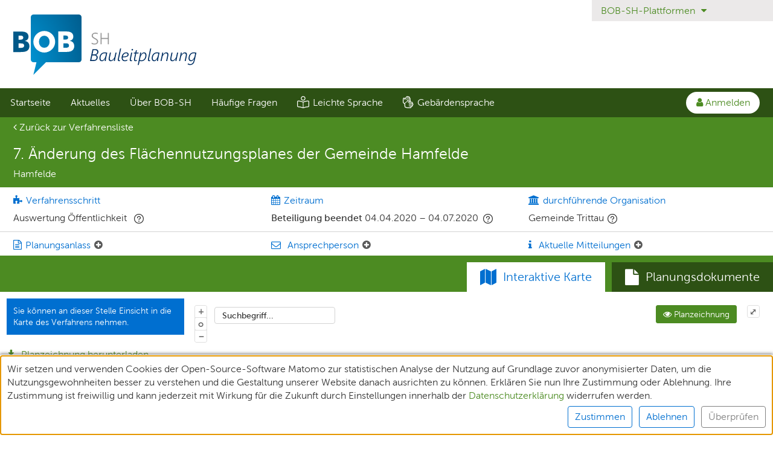

--- FILE ---
content_type: text/html; charset=UTF-8
request_url: https://bob-sh.de/verfahren/ham-f7ae/public/detail
body_size: 16079
content:

    
    


<!DOCTYPE html>
<html lang="de" class="nojs">
    <head>
        <meta http-equiv="X-UA-Compatible" content="IE=edge">
        <meta charset="utf-8">
                    <link rel="shortcut icon" href="/favicon.ico">
                <meta name="keywords" content="">
        <meta name="author" content="DEMOS">
        <meta name="viewport" content="width=device-width,minimum-scale=1.0">
        <meta name="apple-touch-fullscreen" content="yes">

                            <link rel="stylesheet" href="/js/bundles/../../css/style.e1bdd3.css" >
<link rel="stylesheet" href="/js/bundles/../../css/style.a9d849.css" >
<link rel="stylesheet" href="/js/bundles/../../css/style.1b2e30.css" >
        
                    <title>Verfahren | 7. Änderung des Flächennutzungsplanes der Gemeinde Hamfelde | BOB-SH Bauleitplanung</title>
        
        <script nonce="Kd/9HTtJTFxUIQLwXIFxGQ==">
    document.querySelector('html').classList.remove('nojs')
    document.querySelector('html').classList.add('js')
</script>
    </head>

    <body class="oeb ">
        <div
    id="iebanner"
    data-nosnippet
    class="hidden">
    <div class="u-ph u-pt-0_5 relative flow-root">
        <h3 class="color-status-failed-text font-size-medium weight--bold u-mb-0_25">
            <i class="fa fa-exclamation-circle fa-lg" aria-hidden="true"></i>
            Dieser Browser wird nicht mehr unterstützt.
        </h3>
        <p class="font-size-small">
            Wenn Sie den Browser Internet Explorer nutzen, stehen Ihnen nicht alle Funktionen dieser Seite zur Verfügung.<br>
            Um den vollen Funktionsumfang nutzen zu können, benutzen Sie einen aktuellen Browser (z.B. Firefox oder Edge).
        </p>
    </div>
</div>
<script nonce="Kd/9HTtJTFxUIQLwXIFxGQ==">
    function isIE () {
        var ua = window.navigator.userAgent
        var isIE = false

        if (ua) {
            var trident = ua.match(/trident/i)
            isIE = trident !== null
        }

        return isIE
    }

    var isInternetExplorer = isIE()

    if (isInternetExplorer === true) {
        var el = document.getElementById('iebanner')
        el.setAttribute('class', 'o-page__padded bg-color-message-severe color-message-severe-text')
    }
</script>

                <div id="app" class="o-page__wrapper">

                                            <nav class="c-jumpnav" aria-labelledby="jumpToLabel" tabindex="-1" role="navigation">
                    <span class="sr-only" id="jumpToLabel" aria-hidden="true">Sprungmenü</span>
                    <ul class="u-m-0 u-p-0">
                        <li>
                            <a href="#jumpNavigation">Direkt zur Hauptnavigation springen</a>
                        </li>
                        <li>
                            <a href="#jumpContent">Direkt zum Inhalt springen</a>
                        </li>
                                                </ul>
                </nav>
            
                                                            


<header class="c-header" aria-label="Kopfbereich der Seite" role="banner"><div class="c-header__switcher"><div class="c-header__switcher-inner"><div class="c-actionmenu c-header__switcher-menu" data-actionmenu><button
                            class="c-actionmenu__trigger c-actionmenu__trigger--padded btn--blank"
                            data-cy="baseHeader:projectSwitcher"
                            type="button"
                            aria-haspopup="true"
                            aria-expanded="false"
                            aria-label="BOB-SH-Plattformen"
                        >
                            BOB-SH-Plattformen <i class="fa fa-caret-down u-ml-0_25"></i></button><div class="c-actionmenu__menu" role="menu"><a
                                        href="https://bimschg.bob-sh.de"
                                        data-actionmenu-menuitem
                                        :data-cy="`baseHeader:platformSwitcher:1`"
                                        class="c-actionmenu__menuitem whitespace-normal"
                                        aria-label="BImSchG-Genehmigungsverfahren"
                                        role="menuitem">BImSchG-Genehmigungsverfahren</a><a
                                        href="https://www.bolapla-sh.de"
                                        data-actionmenu-menuitem
                                        :data-cy="`baseHeader:platformSwitcher:2`"
                                        class="c-actionmenu__menuitem whitespace-normal"
                                        aria-label="Landesplanung"
                                        role="menuitem">Landesplanung</a><a
                                        href="https://www.bob-sh.de"
                                        data-actionmenu-menuitem
                                        :data-cy="`baseHeader:platformSwitcher:3`"
                                        class="c-actionmenu__menuitem whitespace-normal"
                                        aria-label="Bauleitplanung"
                                        role="menuitem">Bauleitplanung</a><a
                                        href="https://planfeststellung.bob-sh.de"
                                        data-actionmenu-menuitem
                                        :data-cy="`baseHeader:platformSwitcher:4`"
                                        class="c-actionmenu__menuitem whitespace-normal"
                                        aria-label="Planfeststellungsverfahren"
                                        role="menuitem">Planfeststellungsverfahren</a></div></div></div></div><section class="o-page__header"><a
                href="/"
                title="Startseite"
                aria-hidden="true"
                tabindex="-1"><img
        class="c-header__logo-left"
        src="/img/logo-bobsh-bauleitplanung.svg"
        alt="Logo der Beteiligungs-Plattform BOB"
    ></a><div class="c-header__right"></div></section></header><nav class="o-page__nav" aria-label="Hauptmenü" role="navigation"><ul id="jumpNavigation" class="c-nav relative" role="menubar"><input id="responsive-menu-helper-checkbox" class="c-nav__menu-helper-checkbox" type="checkbox" hidden /><label class="c-nav__menu-trigger" for="responsive-menu-helper-checkbox"><button
                        class="btn btn--blank font-size-medium"
                        data-responsive-menu-helper=""
                        aria-haspopup="true"
                        aria-expanded="false"><i class="fa fa-bars" aria-hidden="true"></i> Menü
                    </button></label><ul class="c-nav__menu"><li class="c-nav__item" role="menuitem"><a
                                    href="/"
                                                                    >
                                    Startseite
                                </a></li><li class="c-nav__item" role="menuitem"><a
                                href="/news"
                                                            >
                                Aktuelles
                            </a></li><li class="c-nav__item" role="menuitem"><a
                                href="/informationen"
                                                            >
                                Über BOB-SH
                            </a></li><li class="c-nav__item" role="menuitem"><a
                                href="/faq"
                                                            >
                                Häufige Fragen
                            </a></li><li class="c-nav__item" role="menuitem"><a
            href="/leichte-sprache"
            class="space-x-1"
            data-cy="headerNav:languageSimple"
            ><svg class="inline align-sub" width="20" height="20" xmlns="http://www.w3.org/2000/svg"><path d="M17.9652 7.50078c-.0273 0-.0543.00078-.0804.00195-1.9453.11094-5.4887.50782-7.8844 1.85821-2.39571-1.35039-5.93946-1.74727-7.88438-1.85821-.02618-.00156-.05313-.00195-.08047-.00195C1.23867 7.50039 0 8.06094 0 9.46172v6.95508c0 1.0426.830078 1.9023 1.88828 1.9578 1.34414.0707 4.70938.3547 6.91406 1.4637.18282.0926.37735.1367.57266.15v.0105h.08867c.00352 0 .00703.0012.01016.0012h1.05237c.0035 0 .007-.0012.0101-.0012h.0887v-.0105c.1953-.0133.3898-.0578.5727-.15 2.2046-1.109 5.5699-1.3926 6.914-1.4637C19.1699 18.3191 20 17.459 20 16.4168V9.46172c0-1.40078-1.2387-1.96094-2.0348-1.96094ZM9.375 18.7246c-.00352-.0016-.00703-.0008-.01094-.0027-2.32773-1.1707-5.64179-1.502-7.41015-1.5953-.39453-.0207-.70391-.3325-.70391-.7098V9.46172c0-.23633.06914-.39063.23164-.51563.17461-.13437.40899-.1957.5625-.1957 1.4457.08242 5.04961.41328 7.33086 1.69371v8.2805Zm9.375-2.3078c0 .3773-.3094.6891-.7043.7098-1.7684.0929-5.0824.4242-7.4125 1.5964-.0027.0016-.0055.0008-.0086.002v-8.2809c2.2809-1.28082 5.8852-1.61129 7.3246-1.69332l.0153-.00039c.0078 0 .7847.01914.7847.71133v6.95508h.0008ZM10 7.49961c2.0711 0 3.75-1.67891 3.75-3.74961C13.75 1.6793 12.0711 0 10 0 7.92891 0 6.25 1.67891 6.25 3.74961c0 2.0707 1.67891 3.75 3.75 3.75ZM10 1.25c1.3785 0 2.5 1.12148 2.5 2.5s-1.1215 2.5-2.5 2.5c-1.37852 0-2.5-1.12148-2.5-2.5s1.12148-2.5 2.5-2.5Z"/></svg><span>Leichte Sprache</span></a></li><li class="c-nav__item" role="menuitem"><a
            href="/gebaerdensprache"
            class="space-x-1"
            data-cy="headerNav:signLanguage"
            ><svg class="inline align-sub" width="18" height="20" fill="none" xmlns="http://www.w3.org/2000/svg"><path d="M.00111961 9.97621.175613 4.57934c.061327-1.89465 2.543057-2.61 3.568757-.97504L5.92871.756992C6.29774.275937 6.85567.00003907 7.45942 0c.62227-.00003906 1.17544.297852 1.52372.750234C10.3891.0905468 11.9818 1.28871 11.6951 2.8709c1.1768.50969 1.525 1.99832.7564 3.00015l-.1881.2452c1.0052.57625 1.2933 1.93598.5678 2.88176l-.3289.42863h2.0672c1.2784 0 2.1868 1.22066 1.8724 2.43546.6073.3115 1.0435.9464 1.0577 1.7012.0145.7678-.4167 1.4254-1.0371 1.7557.3369 1.2675-.6367 2.4558-1.8878 2.4558h-.283C14.4589 18.9457 13.557 20 12.3772 20H8.63146c-.44161 0-.88348-.0521-1.31329-.1547l-2.80665-.6703c-.95969-.2291-1.64164-1.0952-1.64164-2.0933v-3.72L.817295 11.7395c-.533127-.4214-.8382453-1.0806-.81617539-1.76329ZM13.0611 18.0649c.0035-.1864-.0678-.3637-.201-.4993-.135-.1377-.3135-.2135-.5025-.2135h-2.1727c-.0828 0-.1623-.0329-.22093-.0915-.05861-.0586-.09153-.1381-.09153-.221v-.2023c0-.0828.03292-.1623.09153-.2209.05863-.0586.13813-.0916.22093-.0916h4.3899c.9149 0 .9389-1.3978.0196-1.3978h-4.4095c-.0828 0-.1623-.033-.22093-.0916-.05861-.0586-.09153-.1381-.09153-.2209v-.2024c0-.0828.03292-.1623.09153-.2209.05863-.0586.13813-.0916.22093-.0916h5.3615c.915 0 .9388-1.3978.0196-1.3978h-5.3811c-.0828 0-.1623-.0329-.22093-.0915-.05861-.0586-.09153-.1381-.09153-.221v-.2023c0-.0829.03292-.1624.09153-.221.05863-.0586.13813-.0915.22093-.0915h4.3649c.9152 0 .9388-1.3979.0197-1.3979H8.6904c-.30019 0-.42808-.3849-.18558-.5639L9.589 9.31242c.7475-.55172-.07965-1.66578-.80106-1.13312l-4.30255 3.176c-.22887.1689-.36551.4418-.36551.7301v4.9962c0 .4208.28047.7817.682.8776l2.80664.6703c.3351.08.67842.1204 1.02294.1205h3.74584c.3699 0 .6767-.3073.6838-.6851ZM10.7507 7.39051l-.296.38586c.452.60222.4165 1.43117-.0408 1.99203h.2508l1.1747-1.53125c.5686-.74102-.5251-1.58133-1.0887-.84664ZM3.95015 10.6234l4.30252-3.17598c.45445-.33539 1.04848-.39562 1.55313-.18125l1.6541-2.15605c.5628-.73367-.4949-1.62075-1.0646-.87809L7.68622 7.76332c-.02521.03287-.0567.0604-.09264.08098-.03595.02058-.07563.0338-.11674.0389-.04109.00515-.08281.00207-.1227-.00908-.03989-.01115-.07716-.03013-.10964-.05584l-.15723-.1243c-.0644-.05091-.10619-.12512-.11633-.20659-.01014-.08147.01219-.16365.06215-.2288L10.327 2.965c.5629-.73391-.49503-1.62062-1.06452-.87816L5.95645 6.39625c-.02521.03287-.0567.0604-.09264.08098-.03595.02058-.07563.0338-.11674.0389-.0411.00515-.08281.00207-.1227-.00908-.03989-.01115-.07717-.03013-.10964-.05584l-.15723-.1243c-.0644-.05091-.10619-.12512-.11633-.20659-.01014-.08147.01219-.16365.06215-.2288l2.68169-3.49558c.56235-.73313-.49383-1.622073-1.06449-.87817L3.30851 6.22605c-.04028.05249-.09617.09083-.15963.10952-.06346.01869-.13122.01677-.19351-.0055-.0623-.02228-.11592-.06374-.15315-.11843-.03723-.05469-.05614-.11977-.05402-.1859l.04398-1.35988c.03063-.94574-1.33785-.95274-1.36719-.04617l-.17453 5.39691c-.00934.2881.11848.5655.34191.7422l1.62399 1.2835c.01332-.5602.28547-1.088.73379-1.4189Z" fill="#fff"/></svg><span>Gebärdensprache</span></a></li></ul><div class="c-nav__flyout c-flyout float-right text-right" data-actionmenu><a
                    class="c-flyout__trigger"
                    href="https://serviceportal.schleswig-holstein.de/Verwaltungsportal/Service/Entry/BOB-SH"
                    aria-haspopup="true"
                    aria-label="Anmelden. Die Anmeldung erfolgt über den Schleswig-Holstein-Service. Für Institutionen erforderlich, für Bürgerinnen und Bürger optional."
                    data-cy="headerNav:login"
                    data-touch-flyout="loginLink"
                    id="loginLink"><span class="c-flyout__trigger-inner"><i class="fa fa-user" aria-hidden="true"></i>
                            Anmelden
                        </span></a><span class="c-flyout__content text-left" role="menu" id="explanationLoginGateway"><p class="u-ph-0_5 u-pv-0_25 u-mb-0">
                            Die Anmeldung erfolgt über den Schleswig-Holstein-Service. Für Institutionen erforderlich, für Bürgerinnen und Bürger optional.
                        </p><a
                            class="c-flyout__item u-pl-0_5"
                            href="/anmeldung"
                            data-actionmenu-menuitem
                            aria-label="Weitere Infos... Die Anmeldung erfolgt über den Schleswig-Holstein-Service. Für Institutionen erforderlich, für Bürgerinnen und Bürger optional.">
                            Weitere Infos...
                        </a></span></div><div id="currentPageDescription" class="sr-only">
                    Aktuelle Seite
                </div></ul></nav>                
                <main id="jumpContent" class="o-page__main layout--flush" role="main">

                                            <section class="layout__item " >

                                                        <noscript>
    </noscript>

                            

                    <header class="c-pageheader o-page__padded flow-root "><div class="width-map-toolbar block layout__item u-1-of-1-lap-down show-desk-up-ib-empty u-mv-0_25 u-pl-0_5-palm u-pr-0_5-palm"><a
                            class="c-pageheader__link"
                            data-cy="pageHeader:backTo"
                            href="/"><i class="fa fa-angle-left" aria-hidden="true"></i> Zurück zur Verfahrensliste
                        </a></div><div class="u-mv-0_5 width-map-canvas layout__item u-1-of-1-lap-down u-pr u-pl-lap-up u-pl-0_5-palm u-pr-0_5-palm"><h1 class="c-pageheader__title o-hellip block" aria-label="Verfahren 7. Änderung des Flächennutzungsplanes der Gemeinde Hamfelde"                >
                    7. Änderung des Flächennutzungsplanes der Gemeinde Hamfelde
                </h1><div class="c-pageheader__subtitle">
                        Hamfelde
                    </div></div></header>    
            <dp-public-detail
            :is-map-enabled="true"
            user-id="73830656-3e48-11e4-a6a8-005056ae0004"
            procedure-id="e94863df-5309-11ea-a5bc-00505697774f"
            inline-template>
        <div>

                            <section class="c-infolist o-page__padded bg-color--white" role="region" aria-label="Informationen zum Verfahren">

                <div class="border--bottom"><!--
                                                             --><div class="c-infolist__item c-infolist__item--bordered layout__item u-1-of-3 u-1-of-1-lap-down relative">
                            <h3 class="c-infolist__title font-size-medium u-mb-0 block">
                                <i class="fa fa-puzzle-piece u-mr-0_25" aria-hidden="true"></i>Verfahrensschritt
                            </h3>

                                                                                                        Auswertung Öffentlichkeit

<dp-contextual-help
    class="u-nojs-hide c-infolist__help u-ml-0_25"
    :text="'Mit&#x20;der&#x20;&lt;b&gt;Auswertung&lt;&#x2F;b&gt;&#x20;ist&#x20;die&#x20;Planung&#x20;abgeschlossen.&#x20;Die&#x20;Abgabe&#x20;von&#x20;Stellungnahmen&#x20;ist&#x20;noch&#x20;in&#x20;Ausnahmef&#x00E4;llen&#x20;m&#x00F6;glich.'"
    >
</dp-contextual-help>
<noscript>
    <span
        tabindex="0"
        class="o-tooltip fa fa-question-circle c-infolist__help u-ml-0_25"
        aria-label="Kontexthilfe"
        aria-describedby="contextualHelp117378160">
        <span
            class="o-tooltip__content"
            aria-hidden="true"
            id="contextualHelp117378160"
            role="tooltip">Mit der <b>Auswertung</b> ist die Planung abgeschlossen. Die Abgabe von Stellungnahmen ist noch in Ausnahmefällen möglich.</span>
    </span>
</noscript>

                                                                                        </div><!--
                    
                                     --><div
                        class="c-infolist__item c-infolist__item--bordered layout__item u-1-of-3 u-1-of-1-lap-down relative"
                        aria-describedby="helpPublicDetailTimelimit"
                    >
                        <h3 class="c-infolist__title font-size-medium u-mb-0 block">
                            <i class="fa fa-calendar u-mr-0_25" aria-hidden="true"></i>Zeitraum
                        </h3>
                        <span id="helpPublicDetailTimelimit">
                            
                                        
                    <span><strong>Beteiligung beendet</strong>&nbsp;</span>
    
                <time datetime="2020-04-04T02:00:00+02:00">04.04.2020</time>
        –
        <time datetime="2020-07-04T23:59:59+02:00">04.07.2020</time>
                                

<dp-contextual-help
    class="u-nojs-hide c-infolist__help u-ml-0_25"
    :text="'Zeitraum&#x20;f&#x00FC;r&#x20;die&#x20;Abgabe&#x20;von&#x20;Stellungnahmen.&#x20;Stellungnahmen&#x20;mit&#x20;wichtigem&#x20;Belang&#x20;k&#x00F6;nnen&#x20;auch&#x20;nach&#x20;Fristende&#x20;direkt&#x20;an&#x20;die&#x20;Ansprechperson&#x20;der&#x20;Verwaltung&#x20;eingereicht&#x20;werden.'"
    >
</dp-contextual-help>
<noscript>
    <span
        tabindex="0"
        class="o-tooltip fa fa-question-circle c-infolist__help u-ml-0_25"
        aria-label="Kontexthilfe"
        aria-describedby="contextualHelp427222913">
        <span
            class="o-tooltip__content"
            aria-hidden="true"
            id="contextualHelp427222913"
            role="tooltip">Zeitraum für die Abgabe von Stellungnahmen. Stellungnahmen mit wichtigem Belang können auch nach Fristende direkt an die Ansprechperson der Verwaltung eingereicht werden.</span>
    </span>
</noscript>

                        </span>
                    </div><!--

                                        
                                                             --><div
                            class="c-infolist__item layout__item u-1-of-3 u-1-of-1-lap-down relative"
                            aria-describedby="helpPublicDetailAdministration">
                            <h3 class="c-infolist__title font-size-medium u-mb-0 block">
                                <i class="fa fa-university u-mr-0_25" aria-hidden="true"></i>durchführende Organisation
                            </h3>
                            Gemeinde Trittau
                            <span id="helpPublicDetailAdministration">
                                

<dp-contextual-help
    class="u-nojs-hide c-infolist__help"
    :text="'Bauleitpl&#x00E4;ne&#x20;werden&#x20;von&#x20;der&#x20;Kommune&#x20;&#x28;Stadt&#x20;bzw.&#x20;der&#x20;Gemeinde&#x29;&#x20;aufgestellt.'"
    >
</dp-contextual-help>
<noscript>
    <span
        tabindex="0"
        class="o-tooltip fa fa-question-circle c-infolist__help"
        aria-label="Kontexthilfe"
        aria-describedby="contextualHelp331887261">
        <span
            class="o-tooltip__content"
            aria-hidden="true"
            id="contextualHelp331887261"
            role="tooltip">Bauleitpläne werden von der Kommune (Stadt bzw. der Gemeinde) aufgestellt.</span>
    </span>
</noscript>

                            </span>
                        </div>
                                    </div><!--

                                                 --><div class="o-toggle o-toggle--not-animated layout__item u-1-of-3-lap-up u-1-of-1-palm u-pr-palm u-pr-0_5-lap-up">
                        <h3 class="c-infolist__title font-size-medium u-mb-0 block">
                            <i class="fa fa-file-text-o u-mr-0_25" aria-hidden="true"></i>Planungsanlass<button
                                type="button"
                                class="c-infolist__toggle o-toggle__trigger u-ml-0_25 js__toggleAnything"
                                data-cy="publicDetail:informationShort"
                                data-toggle="#metaDescription"
                                data-toggle-container=".c-infolist"
                                aria-controls="infolistContentMetaDescription"
                                aria-expanded="false"
                                aria-label="Planungsanlass: Element ein-/ausklappen"
                            >
                                <i class="o-toggle__icon" aria-hidden="true"></i>
                            </button>
                        </h3>
                        <div
                            class="c-infolist__content c-styled-html o-toggle__target break-words u-pb-0_5"
                            data-toggle-id="metaDescription"
                            id="infolistContentMetaDescription">
                            <p>k.A.</p>
                        </div>
                    </div><!--
                
                                
                                                 --><div class="o-toggle o-toggle--not-animated layout__item u-1-of-3-lap-up u-1-of-1-palm u-pr-palm u-pr-0_5-lap-up">
                        <h3 class="c-infolist__title font-size-medium u-mb-0 block">
                            <i class="fa fa-envelope-o u-mr-0_5" aria-hidden="true"></i>Ansprechperson<button
                                type="button"
                                class="c-infolist__toggle o-toggle__trigger u-ml-0_25 js__toggleAnything"
                                data-cy="publicDetail:contactPerson"
                                data-toggle="#contactPerson"
                                data-toggle-container=".c-infolist"
                                aria-controls="infolistContentContactPerson"
                                aria-expanded="false"
                                aria-label="Ansprechperson: Element ein-/ausklappen"
                            >
                                <i class="o-toggle__icon" aria-hidden="true"></i>
                            </button>
                        </h3>
                        <div
                            class="c-infolist__content c-styled-html o-toggle__target break-words u-pb-0_5"
                            data-toggle-id="contactPerson"
                            id="infolistContentContactPerson">
                            <p>Inken Spoth

Amt Trittau
Der Amtsvorsteher
Fachbereich Bau und Projektmanagement</p>
                        </div>
                    </div><!--
                
                                                 --><div class="o-toggle o-toggle--not-animated layout__item u-1-of-3-lap-up u-1-of-1-palm u-pr-palm u-pr-0_5-lap-up">
                        <h3 class="c-infolist__title font-size-medium u-mb-0 block">
                            <i class="fa fa-info u-mr-0_5" aria-hidden="true"></i>
                            <span class="show-desk-up-i">Aktuelle Mitteilungen</span>
                            <span class="hide-desk-up-i" aria-hidden="true">Aktuelles</span>
                            <button
                                type="button"
                                class="c-infolist__toggle o-toggle__trigger u-ml-0_25 js__toggleAnything"
                                data-cy="publicDetail:newsNotes"
                                data-toggle="#news"
                                data-toggle-container=".c-infolist"
                                aria-controls="infolistContentNews"
                                aria-expanded="false"
                                aria-label="Aktuelle Mitteilungen: Element ein-/ausklappen"
                            >
                                <i class="o-toggle__icon" aria-hidden="true"></i>
                            </button>
                        </h3>
                        <div
                            class="c-infolist__content o-toggle__target break-words u-pb-0_5"
                            data-toggle-id="news"
                            id="infolistContentNews">
                                                    </div>
                    </div>
                
            </section>
        
                                        <nav
                    class="o-page__padded c-tabs"
                    aria-label="Inhalte in Tabs">
                    <ul
                            class="c-tabs__titles u-m-0 u-pt-0_5 text-right c-tabs__titles--2"
                            role="tablist"><li
                                    role="presentation"
                                    class="c-tabs__title u-nojs-hide--inline-block"
                                    :class="{ 'is-active-tab' : activeTab === '#procedureDetailsMap'}"><a
                                        class="c-tabs__title-button"
                                        data-cy="publicDetail:procedureDetailsMapTab"
                                        href="#procedureDetailsMap"
                                        id="procedureDetailsMapTab"
                                        @click.prevent="toggleTabs('#procedureDetailsMap')"
                                        role="tab"
                                        aria-label="Interaktive Karte"
                                        :aria-selected="Boolean(activeTab === '#procedureDetailsMap')"><i class="fa fa-lg fa-map u-mr-0_5-desk-up u-m-0_5-palm u-mr-0_25-lap" aria-hidden="true"></i><span class="show-lap-up-i">Interaktive Karte</span></a></li><li
                                    role="presentation"
                                    class="c-tabs__title u-ml-0_5 "
                                    :class="{ 'is-active-tab' : activeTab === '#procedureDetailsDocumentlist'}"><a
                                        class="c-tabs__title-button"
                                        data-cy="publicDetail:procedureDetailsDocumentlistTab"
                                        href="#procedureDetailsDocumentlist"
                                        id="procedureDetailsDocumentlistTab"
                                        @click.prevent="toggleTabs('#procedureDetailsDocumentlist')"
                                        role="tab"
                                        aria-label="Planungsdokumente"
                                        :aria-selected="Boolean(activeTab === '#procedureDetailsDocumentlist')"><i class="fa fa-lg fa-file u-mr-0_5-desk-up u-m-0_5-palm u-mr-0_25-lap" aria-hidden="true"></i><span class="show-lap-up-i">Planungsdokumente</span></a></li></ul>                </nav>
            
                        <div class="o-page__padded">

                                                <section
                    class="c-map c-tabs__panel u-nojs-hide--block flow-root bg-color--white"
                    :class="{ 'is-active-tab' : activeTab === '#procedureDetailsMap'}"
                    id="procedureDetailsMap"
                    :hidden="Boolean(activeTab !== '#procedureDetailsMap')"
                    role="tabpanel"
                    @keydown="checkKeyEvent"
                    aria-labelledby="procedureDetailsMapTab">

                                                <div class="c-map__toolbar">
    <div class="c-map__toolbar-content u-mb-0_5-palm">

        
            <div
    class="c-actionbox c-actionbox--bare u-p-0_5 is-visible-actionbox-toggle  u-mb"
    data-statement-state-started=""
    data-icon-in-button="">
    
            
        <p class="c-actionbox__hint">

                        
                                
                                        
                                                    Sie können an dieser Stelle Einsicht in die Karte des Verfahrens nehmen.
                        
                    
                
            
        </p>

    </div>

        
                                
                                                                    
                                    
                            <ul class="c-map__group ">

                                
                                                    <li class="mt-2">
                        <a
                            class="c-map__tool o-link--default"
                            target="_blank"
                            rel="noopener"
                            href="/file/ham-f7ae/5a8f1794-5a0e-11ea-a5bc-00505697774f"
                            title="Planzeichnung herunterladen (pdf 0.29 MB)">
                            <i class="fa fa-download" aria-hidden="true"></i>
                            Planzeichnung herunterladen
                        </a>
                    </li>
                
            </ul>
            
            <div class="layer-controls">

                                <dp-unfold-toolbar-control drag-target=".c-map__toolbar"></dp-unfold-toolbar-control>

                <div class="c-map__group bg-color--white">

                                        <dp-public-layer-list-wrapper
                        ref="layerList"
                        :layer-groups-alternate-visibility="Boolean()"
                        @layer-list:unfolded="foldOpenToolbarItems(['layerLegend', 'mapTools', 'customLayer'])">
                    </dp-public-layer-list-wrapper>

                                        <dp-layer-legend
                        ref="layerLegend"
                        v-show="Boolean()"
                        :layers-with-legend-files="JSON.parse('\u005B\u005D')"
                        :plan-pdf="JSON.parse('\u007B\u0022pdf\u0022\u003A\u0022\u0022,\u0022hash\u0022\u003A\u0022\u0022,\u0022mimeType\u0022\u003A\u0022\u0022,\u0022size\u0022\u003A\u0022\u0022\u007D')"
                        procedure-id="e94863df-5309-11ea-a5bc-00505697774f"
                        @layer-legend:unfolded="foldOpenToolbarItems(['layerList', 'mapTools', 'customLayer'])">
                    </dp-layer-legend>

                                        <dp-map-tools
                        ref="mapTools"
                        @map-tools:unfolded="foldOpenToolbarItems(['layerList', 'layerLegend', 'customLayer'])">
                    </dp-map-tools>

                                        <dp-custom-layer
                        ref="customLayer"
                        :init-available-projections="JSON.parse('\u005B\u007B\u0022label\u0022\u003A\u0022EPSG\u003A25832\u0022,\u0022value\u0022\u003A\u0022\u002Bproj\u003Dutm\u0020\u002Bzone\u003D32\u0020\u002Bellps\u003DGRS80\u0020\u002Bunits\u003Dm\u0020\u002Bno_defs\u0022\u007D,\u007B\u0022label\u0022\u003A\u0022EPSG\u003A3857\u0022,\u0022value\u0022\u003A\u0022\u002Bproj\u003Dmerc\u0020\u002Ba\u003D6378137\u0020\u002Bb\u003D6378137\u0020\u002Blat_ts\u003D0.0\u0020\u002Blon_0\u003D0.0\u0020\u002Bx_0\u003D0.0\u0020\u002By_0\u003D0\u0020\u002Bk\u003D1.0\u0020\u002Bunits\u003Dm\u0020\u002Bnadgrids\u003D\u0040null\u0020\u002Bwktext\u0020\u0020\u002Bno_defs\u0022\u007D,\u007B\u0022label\u0022\u003A\u0022EPSG\u003A25833\u0022,\u0022value\u0022\u003A\u0022\u002Bproj\u003Dutm\u0020\u002Bzone\u003D33\u0020\u002Bellps\u003DGRS80\u0020\u002Bunits\u003Dm\u0020\u002Bno_defs\u0022\u007D\u005D')"
                        @custom-layer:unfolded="foldOpenToolbarItems(['layerList', 'layerLegend', 'mapTools'])">
                    </dp-custom-layer>

                </div>
            </div>

        
    </div>
</div>

<div id="dp-map" class="c-map__canvas is-queryarea" role="region" aria-label="Interaktive Karte. Um die Karte zu benutzen, ist eine Maus oder ein äquivalentes Eingabegerät erforderlich." aria-describedby="mapHintContent">
    <dp-map
        :available-projections="JSON.parse('\u005B\u007B\u0022label\u0022\u003A\u0022EPSG\u003A25832\u0022,\u0022value\u0022\u003A\u0022\u002Bproj\u003Dutm\u0020\u002Bzone\u003D32\u0020\u002Bellps\u003DGRS80\u0020\u002Bunits\u003Dm\u0020\u002Bno_defs\u0022\u007D,\u007B\u0022label\u0022\u003A\u0022EPSG\u003A3857\u0022,\u0022value\u0022\u003A\u0022\u002Bproj\u003Dmerc\u0020\u002Ba\u003D6378137\u0020\u002Bb\u003D6378137\u0020\u002Blat_ts\u003D0.0\u0020\u002Blon_0\u003D0.0\u0020\u002Bx_0\u003D0.0\u0020\u002By_0\u003D0\u0020\u002Bk\u003D1.0\u0020\u002Bunits\u003Dm\u0020\u002Bnadgrids\u003D\u0040null\u0020\u002Bwktext\u0020\u0020\u002Bno_defs\u0022\u007D,\u007B\u0022label\u0022\u003A\u0022EPSG\u003A25833\u0022,\u0022value\u0022\u003A\u0022\u002Bproj\u003Dutm\u0020\u002Bzone\u003D33\u0020\u002Bellps\u003DGRS80\u0020\u002Bunits\u003Dm\u0020\u002Bno_defs\u0022\u007D\u005D')"
        procedure-id="e94863df-5309-11ea-a5bc-00505697774f"
        :procedure-settings="JSON.parse('\u007B\u0022ident\u0022\u003A\u0022e948760b\u002D5309\u002D11ea\u002Da5bc\u002D00505697774f\u0022,\u0022id\u0022\u003A\u0022e948760b\u002D5309\u002D11ea\u002Da5bc\u002D00505697774f\u0022,\u0022pId\u0022\u003A\u0022e94863df\u002D5309\u002D11ea\u002Da5bc\u002D00505697774f\u0022,\u0022mapExtent\u0022\u003A\u00221162450.6870224,7094371.0874203,1164659.4535835,7095510.5180543\u0022,\u0022startScale\u0022\u003A\u0022\u0022,\u0022availableScale\u0022\u003A\u0022\u0022,\u0022boundingBox\u0022\u003A\u0022\u0022,\u0022informationUrl\u0022\u003A\u0022\u0022,\u0022defaultLayer\u0022\u003A\u0022\u0022,\u0022territory\u0022\u003A\u005B\u005D,\u0022coordinate\u0022\u003A\u00221163546.2894313,7094952.3439134\u0022,\u0022planEnable\u0022\u003Afalse,\u0022allowAnonymousStatements\u0022\u003Atrue,\u0022planText\u0022\u003A\u0022\u0022,\u0022planPDF\u0022\u003A\u0022\u0022,\u0022planPara1PDF\u0022\u003A\u0022\u0022,\u0022planPara2PDF\u0022\u003A\u0022\u0022,\u0022planDrawText\u0022\u003A\u0022\u0022,\u0022planDrawPDF\u0022\u003A\u0022F7_Bt3\u002D2_Ausl\u002DEx_GV18\u002D02\u002D2020\u002DPlanzeichnung.pdf\u003A5a8f1794\u002D5a0e\u002D11ea\u002Da5bc\u002D00505697774f\u003A299209\u003Aapplication\\\/pdf\u0022,\u0022emailTitle\u0022\u003A\u0022Einladung\u0020zur\u0020Beteiligung\u003A\u00207.\u0020\\u00c4nderung\u0020des\u0020Fl\\u00e4chennutzungsplanes\u0020der\u0020Gemeinde\u0020Hamfelde\u0022,\u0022emailText\u0022\u003A\u0022Sehr\u0020geehrte\u0020Damen\u0020und\u0020Herren,\\r\\n\\r\\ndie\u0020Gemeindevertretung\u0020der\u0020Gemeinde\u0020Hamfelde\u0020hat\u0020am\u002018.\u0020Februar\u00202020\u0020den\u0020Entwurf\u0020der\u0020o.\u0020g.\u0020Bauleitplanung\u0020gebilligt\u0020und\u0020zur\u0020Auslegung\u0020bestimmt.\u0020Gem\\u00e4\\u00df\u0020\\u00a7\u00203\u0020\u00282\u0029\u0020BauGB\u0020liegt\u0020der\u0020Entwurf\u0020des\u0020Fl\\u00e4chennutzungsplanes\u0020sowie\u0020des\u0020Bebauungsplanes\u0020mit\u0020Begr\\u00fcndung\u0020in\u0020der\u0020Zeit\u0020vom\u00202.\u0020M\\u00e4rz\u00202020\u0020bis\u0020einschlie\\u00dflich\u00203.\u0020April\u00202020\u0020in\u0020der\u0020Amtsverwaltung\u0020Trittau\u0020\\u00f6ffentlich\u0020aus.\u0020Die\u0020Planunterlagen\u0020k\\u00f6nnen\u0020in\u0020dieser\u0020Zeit\u0020ebenfalls\u0020im\u0020Internet\u0020unter\u0020\\u201cwww.planlabor.de\\u201c\u0020\\r\\nsowie\u0020unter\u0020\\u201cwww.trittau.de\\u201c\u0020eingesehen\u0020und\u0020als\u0020PDF\u002DDatei\u0020heruntergeladen\u0020werden.\\r\\n\\r\\nIch\u0020unterrichte\u0020Sie\u0020von\u0020diesem\u0020Verfahrensschritt\u0020und\u0020gebe\u0020Ihnen\u0020als\u0020Tr\\u00e4ger\u0020\\u00f6ffentlicher\u0020Belange\u0020bzw.\u0020anerkanntem\u0020Naturschutzverband\u0020Gelegenheit\u0020zur\u0020Abgabe\u0020einer\u0020Stellungnahme\u0020bis\u0020zum\\r\\n\\r\\n3.\u0020April\u00202020.\\r\\n\\r\\nNicht\u0020fristgerecht\u0020abgegebene\u0020Stellungnahmen\u0020k\\u00f6nnen\u0020bei\u0020der\u0020weiteren\u0020Beschlussfassung\u0020zu\u0020o.\u0020g\u0020Bauleitplanung\u0020unber\\u00fccksichtigt\u0020bleiben.\\r\\n\\r\\nNach\u0020\\u00a7\u00204b\u0020BauGB\u0020hat\u0020die\u0020Gemeinde\u0020Hamfelde\u0020mein\u0020Planungsb\\u00fcro\u0020mit\u0020der\u0020Vorbereitung\u0020und\u0020Durchf\\u00fchrung\u0020von\u0020Verfahrensschritten\u0020beauftragt.\u0020Das\u0020Verfahren\u0020wird\u0020\\u00fcber\u0020die\u0020Online\u002DPlattform\u0020BOB\u002DSH\u0020durchgef\\u00fchrt.\u0020Ich\u0020erbitte\u0020Ihre\u0020Stellungnahme\u0020\\u00fcber\u0020BOB\u002DSH\u0020oder\u0020an\u0020mein\u0020B\\u00fcro\u0020und\u0020stehe\u0020Ihnen\u0020zu\u0020weiteren\u0020Erl\\u00e4uterungen\u0020gerne\u0020zur\u0020Verf\\u00fcgung.\\r\\n\\r\\nMit\u0020freundlichen\u0020Gr\\u00fc\\u00dfen\\r\\n\\r\\n\\r\\nDetlev\u0020Stolzenberg\u0022,\u0022emailCc\u0022\u003A\u0022stolzenberg\u0040planlabor.de,\u0020inken.spoth\u0040trittau.de\u0022,\u0022links\u0022\u003A\u0022\u0022,\u0022procedure\u0022\u003A\u007B\u007D,\u0022pictogram\u0022\u003Anull,\u0022pictogramCopyright\u0022\u003A\u0022\u0022,\u0022pictogramAltText\u0022\u003A\u0022\u0022,\u0022sendMailsToCounties\u0022\u003Afalse,\u0022planningArea\u0022\u003A\u0022\u0022,\u0022scales\u0022\u003A\u005B\u0022920000\u0022,\u0022500000\u0022,\u0022250000\u0022,\u0022150000\u0022,\u002270000\u0022,\u002235000\u0022,\u002215000\u0022,\u00225000\u0022,\u00224000\u0022,\u00222000\u0022,\u00221000\u0022,\u0022500\u0022,\u0022250\u0022\u005D,\u0022legalNotice\u0022\u003A\u0022\u0022,\u0022copyright\u0022\u003A\u0022Kartengrundlage\u003A\u0020\\u00a9\u0020GeoBasis\u002DDE\\\/LVermGeo\u0020SH\u0020\u0028www.LVermGeoSH.schleswig\u002Dholstein.de\u0029\u0022,\u0022mapHint\u0022\u003A\u0022Alle\u0020in\u0020der\u0020Karte\u0020dargestellten\u0020Inhalte\u0020sind\u0020auch\u0020in\u0020den\u0020Planungsdokumenten\u0020enthalten.\u0020Die\u0020Karte\u0020dient\u0020zur\u0020besseren\u0020Verst\\u00e4ndlichkeit.\u0020In\u0020der\u0020Karte\u0020kann\u0020man\u0020mithilfe\u0020der\u0020links\u0020von\u0020der\u0020Karte\u0020zu\u0020findenden\u0020Kartenwerkzeuge\u0020unter\u0020anderem\u0020Einzeichnungen\u0020vornehmen\u0020und\u0020diese\u0020mit\u0020Ortsbezug\u0020in\u0020einer\u0020Stellungnahme\u0020vermerken\u0020oder\u0020auch\u0020Kartenebenen\u0020ein\u002D\u0020oder\u0020ausblenden.\u0020Dar\\u00fcber\u0020befindet\u0020sich\u0020der\u0020\\u201cReden\u0020Sie\u0020mit\\u201d\u002DButton,\u0020um\u0020eine\u0020neue\u0020Stellungnahme\u0020zu\u0020verfassen.\u0020Sie\u0020k\\u00f6nnen\u0020dort\u0020ggf.\u0020auch\u0020die\u0020Funktion\u0020\\\u0022Kriterien\u0020am\u0020Ort\u0020abfragen\\\u0022\u0020nutzen,\u0020um\u0020die\u0020Inhalte\u0020besser\u0020nachzuvollziehen\u0020und\u0020spezifischer\u0020Stellung\u0020zu\u0020nehmen.\u0022,\u0022allowedSegmentAccessProcedures\u0022\u003A\u007B\u007D,\u0022featureInfoUrl\u0022\u003A\u0022\u0022,\u0022layerGroupsAlternateVisibility\u0022\u003Afalse\u007D')"
        :project-map-settings="JSON.parse('\u007B\u0022maxBoundingbox\u0022\u003A\u0022\u005B869110.59,7029099.43,1285579.74,7374120.10\u005D\u0022,\u0022adminBaselayer\u0022\u003A\u0022https\u003A\\\/\\\/sgx.geodatenzentrum.de\\\/wms_basemapde\u0022,\u0022adminBaselayerLayers\u0022\u003A\u0022de_basemapde_web_raster_farbe\u0022,\u0022globalAvailableScales\u0022\u003A\u0022\u005B250,500,1000,2000,4000,5000,15000,35000,70000,150000,250000,500000,1000000\u005D\u0022,\u0022printBaselayer\u0022\u003A\u0022https\u003A\\\/\\\/sgx.geodatenzentrum.de\\\/wms_basemapde\u0022,\u0022printBaselayerName\u0022\u003A\u0022de_basemapde_web_raster_farbe\u0022,\u0022printBaselayerLayers\u0022\u003A\u0022de_basemapde_web_raster_farbe\u0022,\u0022publicBaselayer\u0022\u003A\u0022https\u003A\\\/\\\/sgx.geodatenzentrum.de\\\/wms_basemapde\u0022,\u0022publicBaselayerLayers\u0022\u003A\u0022de_basemapde_web_raster_farbe\u0022,\u0022publicAvailableScales\u0022\u003A\u0022\u005B920000,500000,250000,150000,70000,35000,15000,5000,4000,2000,1000,500,250\u005D\u0022,\u0022publicSearchAutozoom\u0022\u003A\u00223.5277848333474453\u0022,\u0022publicExtent\u0022\u003A\u0022\u005B871564.71,6879439.63,1285579.74,7374120.10\u005D\u0022,\u0022xplanDefaultLayers\u0022\u003A\u0022bp_abstandsfl,\u0020bp_anpflanzbinderh,\u0020bp_ausgleichsfl,\u0020bp_ausgleichsmassn,\u0020bp_baugebteilfl,\u0020bp_baugr,\u0020bp_baulin,\u0020bp_ber,\u0020bp_berohneeinausflin,\u0020bp_besnutzzweckfl,\u0020bp_denkmscheinzanl,\u0020bp_denkmschensfl,\u0020bp_einfberlin,\u0020bp_erhsberfl,\u0020bp_erneuerbenergiefl,\u0020bp_firstrilin,\u0020bp_freifl,\u0020bp_gebaeudefl,\u0020bp_gembedarfsfl,\u0020bp_gemanlfl,\u0020bp_genobj,\u0020bp_gewfl,\u0020bp_gruenfl,\u0020bp_immsschutz,\u0020bp_kennzsfl,\u0020bp_luftreinhfl,\u0020bp_nebenanlausschlfl,\u0020bp_nebenanlfl,\u0020bp_nutzartgr,\u0020bp_plan,\u0020bp_schutzgeb,\u0020bp_schutzpflentwfl,\u0020bp_schutzpflentwmassn,\u0020bp_speziellebauweise,\u0020bp_spispoanlfl,\u0020bp_strbegrlin,\u0020bp_strverksfl,\u0020bp_textlfestsfl,\u0020bp_ueberbaubgrundstsfl,\u0020bp_unverbindlvormerk,\u0020bp_veraendsper,\u0020bp_verentsorgung,\u0020bp_verksflbeszwb,\u0020bp_waldfl,\u0020bp_wwssfl,\u0020bp_wegerecht,\u0020bp_xp_fpo,\u0020bp_xp_lpo,\u0020bp_xp_ppo,\u0020bp_xp_pto,\u0020bp_baugebteilflsym,\u0020bp_besnutzzweckflsym,\u0020bp_erhsberflsym,\u0020bp_gembedarfsflsym,\u0020bp_gemanlflsym,\u0020bp_gewflsym,\u0020bp_gruenflsym,\u0020bp_lwflsym,\u0020bp_nebenanlflsym,\u0020bp_schutzgebsym,\u0020bp_schutzpflentwmassnsym,\u0020bp_spispoanlflsym,\u0020bp_verentsorgungsflsym,\u0020bp_verentsorgungsym,\u0020bp_verksflbeszwbsym,\u0020bp_waldflsym,\u0020bp_wrlfestsflsym\u0022,\u0022mapAttribution\u0022\u003A\u0022\\u00a9\u0020basemap.de\u0020\\\/\u0020BKG\u0020\u0028www.basemap.de\u0029\u0022\u007D')"
        :procedure-max-extent="JSON.parse('\u005B\u005D')"
        :procedure-initial-extent="JSON.parse('\u005B1162450.6870224,7094371.0874203,1164659.4535835,7095510.5180543\u005D')"
        :procedure-default-max-extent="JSON.parse('\u005B\u005D')"
        :procedure-default-initial-extent="JSON.parse('\u005B904640.92309477,7067292.9633037,1195347.6354542,7350657.5148909\u005D')"
        :draft-statement= "JSON.parse('\u0022\u0022')"
        get-feature-info-url-planning-area=""
        map-danmark-layer=""
        @fullscreen-toggle="handleFullscreenFocus"
    >

                            <div class="c-map__layer-buttons space-inline-s">
                                    <button class="c-map__layer-button btn btn--primary" id="bplanSwitcher">
                        <i class="fa fa-eye c-map__layericon--activated" aria-hidden="true"></i>
                        <i class="fa fa-eye-slash c-map__layericon--deactivated" aria-hidden="true"></i>
                        Planzeichnung
                    </button>
                                            </div>
        
                <div class="hidden">

            <div id="popup" class="c-map__popup">
                <a href="#" id="popupCloser" class="c-map__popup__button-close"></a>
                <div id="popupContent" class="c-map__popup__content"></div>
                            </div>

            <div id="markLocationPopup">
                <h3 class="c-map__popup__title">Ihr Ort wurde markiert</h3>
                ___content___
            </div>

                        
            <div id="errorPopup">
                <h3 class="c-map__popup__title">Fehler</h3>
                ___content___
            </div>

            <div id="miscPopup">
                <h3 class="c-map__popup__title u-mb-0">___title___</h3>
            </div>

            <div id="contentPopup">
                <h3 class="c-map__popup__title u-mb-0">___title___</h3>
                <p class="map__popup__content u-mt-0_5">___content___</p>
            </div>

        </div>
        
                                        <span id="mapHintContent" class="hidden">Alle in der Karte dargestellten Inhalte sind auch in den Planungsdokumenten enthalten. Die Karte dient zur besseren Verständlichkeit. In der Karte können Sie mithilfe der links von der Karte zu findenden Kartenwerkzeuge unter anderem Einzeichnungen vornehmen und diese mit Ortsbezug in einer Stellungnahme vermerken oder auch Kartenebenen ein- oder ausblenden. Darüber befindet sich der \&quot;Reden Sie mit\&quot;-Button, um eine neue Stellungnahme zu verfassen. Sie können dort ggf. auch die Funktion \&quot;Kriterien am Ort abfragen\&quot; nutzen, um die Inhalte besser nachzuvollziehen und spezifischer Stellung zu nehmen.</span>
        
                <div class="hidden">
            <span class="c-map__draw-fill"></span>
            <span class="c-map__draw-stroke"></span>
            <span class="c-map__draw-image"></span>
        </div>

        <div id="mapProgress" class="c-map--progress"></div>

        <div class="c-map__zoom absolute ol-zoom ol-unselectable ol-control">
            <button id="mapCustomZoomIn" class="ol-zoom-in" type="button" title="In Karte hineinzoomen" aria-label="In Karte hineinzoomen">+</button>
            <button id="mapCustomZoomReset" class="zoom-reset" type="button" title="Zoom der Karte zurücksetzen" aria-label="Zoom der Karte zurücksetzen">o</button>
            <button id="mapCustomZoomOut" class="ol-zoom-out" type="button" title="Aus Karte herauszoomen" aria-label="Aus Karte herauszoomen">−</button>
        </div>

    </dp-map>
</div>

                    </section>
                
                                                    <section
                        class="c-tabs__panel layout--flush"
                        :class="{ 'is-active-tab' : activeTab === '#procedureDetailsDocumentlist'}"
                        id="procedureDetailsDocumentlist"
                        :hidden="Boolean(activeTab !== '#procedureDetailsDocumentlist')"
                        role="tabpanel"
                        aria-labelledby="procedureDetailsDocumentlistTab">

                        
                            <div class="layout__item width-map-toolbar u-pr-0_5-lap-up">

                                <div
    class="c-actionbox c-actionbox--bare u-p-0_5 is-visible-actionbox-toggle "
    data-statement-state-started=""
    data-icon-in-button="">
    
            
        <p class="c-actionbox__hint">

                        
                                
                                        
                                                    Sie können an dieser Stelle Einsicht in die Dokumente des Verfahrens nehmen.
                        
                    
                
            
        </p>

    </div>

                            </div><!--

                         --><div class="layout__item width-map-canvas u-pl-0_5-lap-up u-pr-0_5-lap-up">

                                
                                                                
    
    
    
                
                                                    
                    <article class="elements">

                <h2 class="elements__header elements__grid flow-root">
                    <span
                        class="elements__grid-grow inline-block cursor-help"
                                                                            title="Kapitel des Dokuments Begründung"
                        >
                                                <i
                            class="elements__header-icon absolute fa fa-file-text-o"
                            aria-hidden="true"></i>
                        <span class="elements__title inline-block">
                            Begründung
                        </span>
                    </span>

                                                        </h2>

                                <div class="elements__description u-1-of-1-desk-up break-words">
                                        
                    <div class="c-styled-html">
                        Das Dokument ist in einzelne Absätze gegliedert.
Sie können zu jedem Absatz einzelne Stellungnahmen verfassen. Ihre Stellungnahme wird dem jeweiligen Absatz automatisch zugeordnet.
                    </div>
                </div>

                                <ul class="elements__content hide-empty"><li class="elements__file elements__grid u-pv-0_25 flow-root"><div class="elements__file-name flow-root"><a
                                                class="o-link--default break-words"
                                                target="_blank"
                                                rel="noopener"
                                                href="/file/ham-f7ae/35339d4d-5a0e-11ea-a5bc-00505697774f"><span class="sr-only">Herunterladen</span><i class="fa fa-file-o u-mr-0_125" aria-hidden="true"></i>
                                                Begründung
                                                                                                    <span class="whitespace-nowrap">
                                                        (pdf 5 MB)
                                                    </span></a><a
                                                    class="elements__button btn btn--secondary btn--outline u-1-of-1-lap-down float-right"
                                                    data-cy="publicElementsList:downloadFile"
                                                    target="_blank"
                                                    rel="noopener"
                                                    href="/file/ham-f7ae/35339d4d-5a0e-11ea-a5bc-00505697774f"
                                                    aria-hidden="true"
                                                    tabindex="-1">
                                                    Herunterladen
                                                </a></div></li></ul>

            </article>

            
            
                
        
                    <article class="elements border--top">

                <h2 class="elements__header elements__grid flow-root">
                    <span
                        class="elements__grid-grow inline-block cursor-help"
                                                                            title="Ergänzende Unterlagen"
                        >
                                                <i
                            class="elements__header-icon absolute fa fa-picture-o"
                            aria-hidden="true"></i>
                        <span class="elements__title inline-block">
                            Ergänzende Unterlagen
                        </span>
                    </span>

                                                        </h2>

                                <div class="elements__description u-1-of-1-desk-up break-words">
                                        
                    <div class="c-styled-html">
                        
                    </div>
                </div>

                                <ul class="elements__content hide-empty"><li class="elements__file flow-root"><div class="elements__grid"><div class="elements__file-name elements__grid-grow"><a
                                                    class="o-link--default break-words u-mr-0_25"
                                                    target="_blank"
                                                    rel="noopener"
                                                    href="/file/ham-f7ae/93564b95-5a0e-11ea-a5bc-00505697774f"><span class="sr-only">Herunterladen</span><i class="fa fa-file-o u-mr-0_125" aria-hidden="true"></i>
                                                    Bericht zu Innenentwicklungspotenzialen der Gemeinde Hamfelde
                                                                                                            <span class="whitespace-nowrap">
                                                            (pdf 1.5 MB)
                                                        </span></a></div><a
                                                class="elements__button btn btn--secondary btn--outline u-1-of-1-lap-down"
                                                data-cy="publicElementsList:downloadDocument"
                                                target="_blank"
                                                rel="noopener"
                                                href="/file/ham-f7ae/93564b95-5a0e-11ea-a5bc-00505697774f"
                                                aria-hidden="true"
                                                tabindex="-1">
                                                Herunterladen
                                            </a></div></li></ul>

            </article>

            
            

                            </div>

                        
                    </section>
                
                                                                
                            </div>
        </div>
            </dp-public-detail>
    

        
                        </section>
                    
                </main>

                                    <footer id="footer" class="c-footer o-page__padded " role="contentinfo">

    <nav class="inline-block"
         aria-label="Fußleistenmenü"
         role="navigation">
        <a class="c-footer__link" href="/unterlagen"
                   data-cy="footerNav:staticDocuments"
                   aria-label="Unterlagen">Unterlagen</a><a class="c-footer__link" href="/teilnehmende"
                   data-cy="footerNav:participants"
                   aria-label="Teilnehmende">Teilnehmende</a><a class="c-footer__link" href="/xplanung"
                   data-cy="footerNav:xplanning"
                   aria-label="XPlanung">XPlanung</a><a class="c-footer__link"
               href="/datenschutz"
               data-cy="footerNav:privacy"
               aria-label="Datenschutz">Datenschutz</a><a class="c-footer__link"
               href="/impressum"
               data-cy="footerNav:imprint"
               aria-label="Impressum">Impressum</a><a
                    class="c-footer__link"
                    href="/barrierefreiheit"
                    data-cy="footerNav:accessibility"
                    aria-label="Erklärung zur Barrierefreiheit">Barrierefreiheit</a><a class="c-footer__link" href="/nutzungsbedingungen"
                   data-cy="footerNav:termsOfUse"
                   aria-label="Nutzungsbedingungen">Nutzungsbedingungen</a><a class="c-footer__link" href="/kontakt"
                   data-cy="footerNav:contact"
                   aria-label="Kontakt">Kontakt</a>    </nav>

    <div class=" version-number c-footer__version u-pt-0_25-palm u-pr-0_5 float-right"
         aria-label="Versionsinformation">
          v2025.11.2
    </div>

</footer>
                            
                        <notify-container :notifications="JSON.parse('\u005B\u005D')">
            </notify-container>

        </div>
                <script nonce="Kd/9HTtJTFxUIQLwXIFxGQ==">
            window.dplan = {
    settings                : {
        basicAuth           : '',
        debug               : Boolean(0),
        maxUploadSize       : 21474836480,
        useOpenGeoDb        : Boolean(1),
        publicCSSClassPrefix: ""
    },

    paths                   : {
        tusEndpoint          : "\/_tus\/upload",         urlPathPrefix       : ""
    },

    permissions             :  JSON.parse("\u007B\u0022area_map_participation_area\u0022\u003Atrue,\u0022area_procedure_adjustments_general_location\u0022\u003Atrue,\u0022area_public_participation\u0022\u003Atrue,\u0022area_terms_of_use\u0022\u003Atrue,\u0022feature_assessmenttable_export\u0022\u003Atrue,\u0022feature_assessmenttable_use_pager\u0022\u003Atrue,\u0022feature_auto_switch_to_procedure_end_phase\u0022\u003Atrue,\u0022feature_data_protection_text_customized_view\u0022\u003Atrue,\u0022feature_imprint_text_customized_view\u0022\u003Atrue,\u0022feature_institution_participation\u0022\u003Atrue,\u0022feature_json_api_get\u0022\u003Atrue,\u0022feature_json_api_list\u0022\u003Atrue,\u0022feature_json_rpc_post\u0022\u003Atrue,\u0022feature_map_layer_legend_file\u0022\u003Atrue,\u0022feature_map_search_location\u0022\u003Atrue,\u0022feature_map_use_plan_draw_pdf\u0022\u003Atrue,\u0022feature_map_use_plan_pdf\u0022\u003Atrue,\u0022feature_map_use_territory\u0022\u003Atrue,\u0022feature_notification_ending_phase\u0022\u003Atrue,\u0022feature_notification_statement_new\u0022\u003Atrue,\u0022feature_orga_slug\u0022\u003Atrue,\u0022feature_participation_area_procedure_detail_map_use_baselayerbox\u0022\u003Atrue,\u0022feature_procedure_default_filter_extern\u0022\u003Atrue,\u0022feature_procedure_require_location\u0022\u003Atrue,\u0022feature_procedure_templates\u0022\u003Atrue,\u0022feature_procedures_located_by_maintenance_service\u0022\u003Atrue,\u0022feature_procedures_mark_participated\u0022\u003Atrue,\u0022feature_procedures_show_municipal_filter\u0022\u003Atrue,\u0022feature_public_index_map\u0022\u003Atrue,\u0022feature_short_url\u0022\u003Atrue,\u0022feature_single_document_statement\u0022\u003Atrue,\u0022feature_statement_create_autofill_submitter_invited\u0022\u003Atrue,\u0022feature_statement_meta_house_number_export\u0022\u003Atrue,\u0022feature_statement_public_allowed_needs_verification\u0022\u003Atrue,\u0022feature_statements_draft_email\u0022\u003Atrue,\u0022feature_statements_draft_versions\u0022\u003Atrue,\u0022feature_statements_feedback_check_email\u0022\u003Atrue,\u0022feature_statements_feedback_postal\u0022\u003Atrue,\u0022feature_statements_final_email\u0022\u003Atrue,\u0022feature_statements_released_email\u0022\u003Atrue,\u0022feature_statements_released_group_email\u0022\u003Atrue,\u0022feature_statements_vote\u0022\u003Atrue,\u0022feature_xplan_defaultlayers\u0022\u003Atrue,\u0022field_organisation_agreement_showname\u0022\u003Atrue,\u0022field_organisation_competence\u0022\u003Atrue,\u0022field_organisation_management_paper_copy\u0022\u003Atrue,\u0022field_organisation_paper_copy\u0022\u003Atrue,\u0022field_organisation_paper_copy_spec\u0022\u003Atrue,\u0022field_organisation_phone\u0022\u003Atrue,\u0022field_procedure_documents\u0022\u003Atrue,\u0022field_procedure_elements\u0022\u003Atrue,\u0022field_procedure_name\u0022\u003Atrue,\u0022field_procedure_paragraphs\u0022\u003Atrue,\u0022field_procedure_single_document_title\u0022\u003Atrue,\u0022field_required_procedure_end_date\u0022\u003Atrue,\u0022field_send_final_email\u0022\u003Atrue,\u0022field_statement_add_assignment\u0022\u003Atrue,\u0022field_statement_extern_id\u0022\u003Atrue,\u0022field_statement_meta_address\u0022\u003Atrue,\u0022field_statement_meta_city\u0022\u003Atrue,\u0022field_statement_meta_email\u0022\u003Atrue,\u0022field_statement_meta_orga_department_name\u0022\u003Atrue,\u0022field_statement_meta_orga_name\u0022\u003Atrue,\u0022field_statement_meta_postal_code\u0022\u003Atrue,\u0022field_statement_meta_street\u0022\u003Atrue,\u0022field_statement_meta_submit_name\u0022\u003Atrue,\u0022field_statement_phase\u0022\u003Atrue,\u0022field_statement_polygon\u0022\u003Atrue,\u0022field_statement_priority\u0022\u003Atrue,\u0022field_statement_public_allowed\u0022\u003Atrue,\u0022field_statement_status\u0022\u003Atrue,\u0022field_statement_submitter_email_address\u0022\u003Atrue\u007D"),
    projectCoreVersion      : "4.6.2",
    projectName             : "BOB\u002DSH\u0020Bauleitplanung",
    projectVersion          : "2025.11.2",
    loadedAddons            : {},
    loggedIn                : Boolean(0),
    currentUserId           : "73830656\u002D3e48\u002D11e4\u002Da6a8\u002D005056ae0004",
    currentUser             : {
        id: "73830656\u002D3e48\u002D11e4\u002Da6a8\u002D005056ae0004",
        roles: "\u005B\u0022RGUEST\u0022\u005D"
    },
    sentryDsn               : "",
    csrfToken               : "\u0022670fb8165bda17b0d7afeea.9oyd3oPJzf2d6Bo9w6kpKPCiGyBg0dw2m4EjxP3F2\u002D0.rOH_jcqgjJT1kTdFkZt9HZ3JbkkhpO5Vz_Zm8MqAja\u002DP\u002D8\u002Dd2_qnm\u002DqPKg\u0022",
    jwtToken                : "eyJ0eXAiOiJKV1QiLCJhbGciOiJIUzI1NiJ9.eyJpYXQiOjE3NjYxNTI1MjUsImV4cCI6MTc2NjQxMTcyNSwicm9sZXMiOlsiUkdVRVNUIl0sInVzZXJuYW1lIjoiYW5vbnltQGJvYnNoLmRlIn0.WVQDnMXOLCHjA7Ga_OgwyF0W3QNvJdF26LSL3VDlpV0",

    defaultProjectionLabel  : "EPSG\u003A3857",
    defaultProjectionString  : "\u002Bproj\u003Dmerc\u0020\u002Ba\u003D6378137\u0020\u002Bb\u003D6378137\u0020\u002Blat_ts\u003D0.0\u0020\u002Blon_0\u003D0.0\u0020\u002Bx_0\u003D0.0\u0020\u002By_0\u003D0\u0020\u002Bk\u003D1.0\u0020\u002Bunits\u003Dm\u0020\u002Bnadgrids\u003D\u0040null\u0020\u002Bwktext\u0020\u0020\u002Bno_defs",

            procedureId: "e94863df\u002D5309\u002D11ea\u002Da5bc\u002D00505697774f",
    
            procedureIdKey: "procedure_e94863df\u002D5309\u002D11ea\u002Da5bc\u002D00505697774f",
    currentStatementId: "new",
    procedureStatementPriorityArea: Boolean(0),
    };
        </script>
        <script src="/js/legacy/jquery-3.5.1.min.js" nonce="Kd/9HTtJTFxUIQLwXIFxGQ=="></script>

                        <script src="/js/bundles/./runtime.a37177.js" data-bundle="runtime" nonce="Kd/9HTtJTFxUIQLwXIFxGQ=="></script>
<script src="/js/bundles/./common.3ad844.js" nonce="Kd/9HTtJTFxUIQLwXIFxGQ=="></script>
<script src="/js/bundles/./bs.4e8c71.js" nonce="Kd/9HTtJTFxUIQLwXIFxGQ=="></script>
<script src="/js/bundles/./core.277af6.js" nonce="Kd/9HTtJTFxUIQLwXIFxGQ=="></script>
<script src="/js/bundles/./core-cookie.1f2577.js" data-bundle="core-cookie" nonce="Kd/9HTtJTFxUIQLwXIFxGQ=="></script>
        
            <script src="/js/bundles/./ol.affdcc.js" nonce="Kd/9HTtJTFxUIQLwXIFxGQ=="></script>
<script src="/js/bundles/./map-publicDetail.c86aad.js" data-bundle="map-publicDetail" nonce="Kd/9HTtJTFxUIQLwXIFxGQ=="></script>
    
    
    <script nonce="Kd/9HTtJTFxUIQLwXIFxGQ==">
        if (document.querySelector('[data-focus-statement-modal]')) {
            document.querySelector('[data-focus-statement-modal]').addEventListener('click', function () {
                if (document.getElementById('statementModalButton')) {
                    document.getElementById('statementModalButton').focus()
                }
            })
        }
    </script>

                    <script nonce="Kd/9HTtJTFxUIQLwXIFxGQ==">
        var piwik = JSON.parse('\u007B\u0022enable\u0022\u003Atrue,\u0022url\u0022\u003A\u0022www.bob\u002Dsh.de\\\/piwik\\\/\u0022,\u0022siteId\u0022\u003A\u00221\u0022\u007D')
        piwik.scheme = JSON.parse('\u0022https\u0022')
        var scheme = piwik.scheme
        var url = piwik.url
        var siteId = piwik.siteId

        var matomoUrl = scheme + '://' + url
        var matomoPhp = matomoUrl + 'matomo.php'
        var matomoJs = matomoUrl + 'matomo.js'

        window._paq = []
        _paq.push(['setTrackerUrl', matomoPhp])
        _paq.push(['requireConsent'])
        _paq.push(['trackPageView'])


        function addMatomoCookie () {
            _paq.push(['setSiteId', siteId])
            _paq.push(['enableLinkTracking'])
            _paq.push(['setConsentGiven'])
            _paq.push(['setCookieConsentGiven']);

            var allScripts = document.getElementsByTagName('script')[0]
            if (!allScripts.parentNode.querySelector(`[src="${matomoJs}"]`)) {
                var matomoScript = document.createElement('script')
                matomoScript.type = 'text/javascript'
                matomoScript.defer = true
                matomoScript.async = true
                matomoScript.src = matomoJs
                allScripts.parentNode.insertBefore(matomoScript, allScripts)
            }
        }

        function removeMatomoCookie () {
            _paq.push(['disableCookies'])
            _paq.push(['deleteCookies'])
        }

        window.dplan.consent = window.DpConsent ? window.DpConsent({
            notice: 'Wir setzen und verwenden Cookies der Open-Source-Software Matomo zur statistischen Analyse der Nutzung auf Grundlage zuvor anonymisierter Daten, um die Nutzungsgewohnheiten besser zu verstehen und die Gestaltung unserer Website danach ausrichten zu können. Erklären Sie nun Ihre Zustimmung oder Ablehnung. Ihre Zustimmung ist freiwillig und kann jederzeit mit Wirkung für die Zukunft durch Einstellungen innerhalb der <a href="/datenschutz">Datenschutzerklärung</a> widerrufen werden.',
            necessaryCookies: [
                {
                    name: 'PHP Session Cookie',
                    explanation: 'Dieser Cookie wird für die Funktionalität der Seite benötigt.'
                },
                {
                    name: 'DP Consent Cookie',
                    explanation: 'Dieser Cookie wird benötigt, um Ihre Zustimmung oder Ablehnung zusätzlicher Cookies zu speichern.'
                }
            ],
            optionalCookies: [
                {
                    name: 'Matomo Tracking Cookie',
                    explanation: 'Dieser Cookie ermöglicht uns die Sammlung von statistischen Daten. Ihre personenbezogenen Daten werden anonymisiert. Die Daten werden für die Optimierung der Anwendung genutzt.'
                },
                {
                    name: 'Matomo Session Cookie',
                    explanation: 'Dieser Cookie ermöglicht uns die Sammlung von statistischen Daten. Ihre personenbezogenen Daten werden anonymisiert. Die Daten werden für die Optimierung der Anwendung genutzt.'
                },
                {
                    name: 'Matomo Referral Cookie',
                    explanation: 'Dieser Cookie ermöglicht uns die Sammlung von statistischen Daten. Ihre personenbezogenen Daten werden anonymisiert. Die Daten werden für die Optimierung der Anwendung genutzt.'
                }
            ],
            onGrantConsent: addMatomoCookie,
            onRevokeConsent: removeMatomoCookie
        }) : {}

                const cookieBanner = document.getElementById('_cookie-consent')
        if (cookieBanner) {
            cookieBanner.setAttribute('tabindex', '0')
            setTimeout(() => {
                cookieBanner.focus()
            }, 1500)

        }


        /**
         * Add Tracking for Clicks on Breadcrumb and the side navigation
         */
        const clickTracker = [{
            name: 'Breadcrumb',
            prefix: 'BC',
            selector: 'nav[aria-label=Breadcrumb] a'
        }, {
            name: 'Side Menu',
            prefix: 'SM',
            selector: '#sideMenu nav[aria-labelledby=navHeading] a'
        }]

        clickTracker.forEach(section => {
            document.querySelectorAll(section.selector).forEach(el => {
                el.addEventListener('click', () => {
                    _paq.push(['trackEvent', `${section.prefix} ${section.name}`, el.innerText, el.href, document.title]);
                })
            })
        })

    </script>
    <noscript><p><img src="https://www.bob-sh.de/piwik/matomo.php?idsite=1&rec=1&bots=1&action_name=nojs" style="border:0;" alt=""></p></noscript>
    </body>
</html>


--- FILE ---
content_type: text/css
request_url: https://bob-sh.de/css/style.a9d849.css
body_size: 34931
content:
@charset "UTF-8";@import url(https://fast.fonts.net/lt/1.css?apiType=css&c=9d0c0a9d-f020-4b3a-9c84-e6e952db9aab&fontids=1427936,1427940);.a1-div[data-ad-selector=datepicker-container]{background-color:#fff;border:1px solid #d3d3d3}.a1-table{background-color:#fff;border-collapse:collapse;color:#003064;font-family:-apple-system,BlinkMacSystemFont,Arial,Segoe UI,Roboto,Oxygen,Ubuntu,Cantarell,Fira Sans,Droid Sans,Helvetica Neue,sans-serif;font-size:.9rem;margin-top:.5em;width:auto}.a1-td,.a1-th{text-align:center;vertical-align:middle}.a1-thead{border-bottom:1px solid hsla(0,0%,83%,.8);padding-bottom:1em}.a1-thead>.a1-tr:first-child>.a1-th{height:31px}.a1-thead>.a1-tr:last-child>.a1-th{color:#505362;font-weight:400}.a1-th{padding-bottom:2px}.a1-td{height:28px}.a1-button{-webkit-appearance:none;-moz-appearance:none;background-color:#fff;border:none;color:inherit;font-family:inherit;font-size:100%;min-width:calc(2em + 4px);padding:4px}.a1-is-today{background-color:#d6e8f5}.a1-button:focus,.a1-button:hover{border:2px solid #003064;color:#d4004b;padding:2px}.a1-button[aria-disabled=true]{color:#a9a9a9}.a1-input[type=text]:invalid{border:2px solid red}.a1-svg{fill:#003064}.a1-table~.a1-table .a1-tbody,.a1-table~.a1-table .a1-thead>.a1-tr:last-child{border-left:1px solid hsla(0,0%,83%,.8)}:root{--ol-background-color:#fff;--ol-accent-background-color:#f5f5f5;--ol-subtle-background-color:hsla(0,0%,50%,.25);--ol-partial-background-color:hsla(0,0%,100%,.75);--ol-foreground-color:#333;--ol-subtle-foreground-color:#666;--ol-brand-color:#0af}.ol-box{background-color:hsla(0,0%,100%,.75);background-color:var(--ol-partial-background-color);border:1.5px solid #fff;border:1.5px solid var(--ol-background-color);border-radius:2px;box-sizing:border-box}.ol-mouse-position{position:absolute;right:8px;top:8px}.ol-scale-line{background:hsla(0,0%,100%,.75);background:var(--ol-partial-background-color);border-radius:4px;bottom:8px;left:8px;padding:2px;position:absolute}.ol-scale-line-inner{border:1px solid #666;border:1px solid var(--ol-subtle-foreground-color);border-top:none;color:#333;color:var(--ol-foreground-color);font-size:10px;margin:1px;text-align:center;transition:all .25s;will-change:contents,width}.ol-scale-bar{bottom:8px;left:8px;position:absolute}.ol-scale-bar-inner{display:flex}.ol-scale-step-marker{background-color:#333;background-color:var(--ol-foreground-color);float:right;height:15px;width:1px;z-index:10}.ol-scale-step-text{bottom:-5px;font-size:10px;z-index:11}.ol-scale-step-text,.ol-scale-text{color:#333;color:var(--ol-foreground-color);position:absolute;text-shadow:-1.5px 0 hsla(0,0%,100%,.75),0 1.5px hsla(0,0%,100%,.75),1.5px 0 hsla(0,0%,100%,.75),0 -1.5px hsla(0,0%,100%,.75);text-shadow:-1.5px 0 var(--ol-partial-background-color),0 1.5px var(--ol-partial-background-color),1.5px 0 var(--ol-partial-background-color),0 -1.5px var(--ol-partial-background-color)}.ol-scale-text{bottom:25px;font-size:12px;text-align:center}.ol-scale-singlebar{border:1px solid #333;border:1px solid var(--ol-foreground-color);box-sizing:border-box;height:10px;position:relative;z-index:9}.ol-scale-singlebar-even{background-color:#666;background-color:var(--ol-subtle-foreground-color)}.ol-scale-singlebar-odd{background-color:#fff;background-color:var(--ol-background-color)}.ol-unsupported{display:none}.ol-unselectable,.ol-viewport{-webkit-touch-callout:none;-webkit-user-select:none;-moz-user-select:none;user-select:none;-webkit-tap-highlight-color:transparent}.ol-viewport canvas{all:unset;overflow:hidden}.ol-viewport{touch-action:pan-x pan-y}.ol-selectable{-webkit-touch-callout:default;-webkit-user-select:text;-moz-user-select:text;user-select:text}.ol-grabbing{cursor:grabbing}.ol-grab{cursor:move;cursor:grab}.ol-control{background-color:hsla(0,0%,50%,.25);background-color:var(--ol-subtle-background-color);border-radius:4px;position:absolute}.ol-zoom{left:.5em;top:.5em}.ol-rotate{right:.5em;top:.5em;transition:opacity .25s linear,visibility 0s linear}.ol-rotate.ol-hidden{opacity:0;transition:opacity .25s linear,visibility 0s linear .25s;visibility:hidden}.ol-zoom-extent{left:.5em;top:4.643em}.ol-full-screen{right:.5em;top:.5em}.ol-control button{background-color:#fff;background-color:var(--ol-background-color);border:none;border-radius:2px;color:#666;color:var(--ol-subtle-foreground-color);display:block;font-size:inherit;font-weight:700;height:1.375em;line-height:.4em;margin:1px;padding:0;text-align:center;-webkit-text-decoration:none;text-decoration:none;width:1.375em}.ol-control button::-moz-focus-inner{border:none;padding:0}.ol-zoom-extent button{line-height:1.4em}.ol-compass{display:block;font-weight:400;will-change:transform}.ol-touch .ol-control button{font-size:1.5em}.ol-touch .ol-zoom-extent{top:5.5em}.ol-control button:focus,.ol-control button:hover{color:#333;color:var(--ol-foreground-color);outline:1px solid #666;outline:1px solid var(--ol-subtle-foreground-color);-webkit-text-decoration:none;text-decoration:none}.ol-zoom .ol-zoom-in{border-radius:2px 2px 0 0}.ol-zoom .ol-zoom-out{border-radius:0 0 2px 2px}.ol-attribution{align-items:center;bottom:.5em;display:flex;flex-flow:row-reverse;max-width:calc(100% - 1.3em);right:.5em;text-align:right}.ol-attribution a{color:#666;color:var(--ol-subtle-foreground-color);-webkit-text-decoration:none;text-decoration:none}.ol-attribution ul{color:#333;color:var(--ol-foreground-color);font-size:12px;margin:0;padding:1px .5em;text-shadow:0 0 2px #fff;text-shadow:0 0 2px var(--ol-background-color)}.ol-attribution li{display:inline;list-style:none}.ol-attribution li:not(:last-child):after{content:" "}.ol-attribution img{max-height:2em;max-width:inherit;vertical-align:middle}.ol-attribution button{flex-shrink:0}.ol-attribution.ol-collapsed ul{display:none}.ol-attribution:not(.ol-collapsed){background:hsla(0,0%,100%,.75);background:var(--ol-partial-background-color)}.ol-attribution.ol-uncollapsible{border-radius:4px 0 0;bottom:0;right:0}.ol-attribution.ol-uncollapsible img{margin-top:-.2em;max-height:1.6em}.ol-attribution.ol-uncollapsible button{display:none}.ol-zoomslider{height:200px;left:.5em;top:4.5em}.ol-zoomslider button{height:10px;position:relative}.ol-touch .ol-zoomslider{top:5.5em}.ol-overviewmap{bottom:.5em;left:.5em}.ol-overviewmap.ol-uncollapsible{border-radius:0 4px 0 0;bottom:0;left:0}.ol-overviewmap .ol-overviewmap-map,.ol-overviewmap button{display:block}.ol-overviewmap .ol-overviewmap-map{border:1px solid #666;border:1px solid var(--ol-subtle-foreground-color);height:150px;width:150px}.ol-overviewmap:not(.ol-collapsed) button{bottom:0;left:0;position:absolute}.ol-overviewmap.ol-collapsed .ol-overviewmap-map,.ol-overviewmap.ol-uncollapsible button{display:none}.ol-overviewmap:not(.ol-collapsed){background:hsla(0,0%,50%,.25);background:var(--ol-subtle-background-color)}.ol-overviewmap-box{border:1.5px dotted #666;border:1.5px dotted var(--ol-subtle-foreground-color)}.ol-overviewmap .ol-overviewmap-box:hover{cursor:move}.ol-overviewmap .ol-viewport:hover{cursor:pointer}@keyframes plyr-progress{to{background-position:25px 0;background-position:var(--plyr-progress-loading-size,25px) 0}}@keyframes plyr-popup{0%{opacity:.5;transform:translateY(10px)}to{opacity:1;transform:translateY(0)}}@keyframes plyr-fade-in{0%{opacity:0}to{opacity:1}}.plyr{-moz-osx-font-smoothing:grayscale;-webkit-font-smoothing:antialiased;align-items:center;direction:ltr;display:flex;flex-direction:column;font-family:inherit;font-family:var(--plyr-font-family,inherit);font-feature-settings:"tnum";font-variant-numeric:tabular-nums;font-weight:400;font-weight:var(--plyr-font-weight-regular,400);line-height:1.7;line-height:var(--plyr-line-height,1.7);max-width:100%;min-width:200px;position:relative;text-shadow:none;transition:box-shadow .3s ease;z-index:0}.plyr audio,.plyr iframe,.plyr video{display:block;height:100%;width:100%}.plyr button{font:inherit;line-height:inherit;width:auto}.plyr:focus{outline:0}.plyr--full-ui{box-sizing:border-box}.plyr--full-ui *,.plyr--full-ui :after,.plyr--full-ui :before{box-sizing:inherit}.plyr--full-ui a,.plyr--full-ui button,.plyr--full-ui input,.plyr--full-ui label{touch-action:manipulation}.plyr__badge{background:#4a5464;background:var(--plyr-badge-background,#4a5464);border-radius:2px;border-radius:var(--plyr-badge-border-radius,2px);color:#fff;color:var(--plyr-badge-text-color,#fff);font-size:9px;font-size:var(--plyr-font-size-badge,9px);line-height:1;padding:3px 4px}.plyr--full-ui ::-webkit-media-text-track-container{display:none}.plyr__captions{animation:plyr-fade-in .3s ease;bottom:0;display:none;font-size:13px;font-size:var(--plyr-font-size-small,13px);left:0;padding:10px;padding:var(--plyr-control-spacing,10px);position:absolute;text-align:center;transition:transform .4s ease-in-out;width:100%}.plyr__captions span:empty{display:none}@media (min-width:480px){.plyr__captions{font-size:15px;font-size:var(--plyr-font-size-base,15px);padding:20px;padding:calc(var(--plyr-control-spacing, 10px)*2)}}@media (min-width:768px){.plyr__captions{font-size:18px;font-size:var(--plyr-font-size-large,18px)}}.plyr--captions-active .plyr__captions{display:block}.plyr:not(.plyr--hide-controls) .plyr__controls:not(:empty)~.plyr__captions{transform:translateY(-40px);transform:translateY(calc(var(--plyr-control-spacing, 10px)*-4))}.plyr__caption{background:rgba(0,0,0,.8);background:#000c;background:var(--plyr-captions-background,#000c);border-radius:2px;-webkit-box-decoration-break:clone;box-decoration-break:clone;color:#fff;color:var(--plyr-captions-text-color,#fff);line-height:185%;padding:.2em .5em;white-space:pre-wrap}.plyr__caption div{display:inline}.plyr__control{background:transparent;border:0;border-radius:4px;border-radius:var(--plyr-control-radius,4px);color:inherit;cursor:pointer;flex-shrink:0;overflow:visible;padding:7px;padding:calc(var(--plyr-control-spacing, 10px)*.7);position:relative;transition:all .3s ease}.plyr__control svg{fill:currentColor;display:block;height:18px;height:var(--plyr-control-icon-size,18px);pointer-events:none;width:18px;width:var(--plyr-control-icon-size,18px)}.plyr__control:focus{outline:0}.plyr__control:focus-visible{outline:2px dashed #00b2ff;outline:2px dashed var(--plyr-focus-visible-color,var(--plyr-color-main,var(--plyr-color-main,#00b2ff)));outline-offset:2px}a.plyr__control{-webkit-text-decoration:none;text-decoration:none}.plyr__control.plyr__control--pressed .icon--not-pressed,.plyr__control.plyr__control--pressed .label--not-pressed,.plyr__control:not(.plyr__control--pressed) .icon--pressed,.plyr__control:not(.plyr__control--pressed) .label--pressed,a.plyr__control:after,a.plyr__control:before{display:none}.plyr--full-ui ::-webkit-media-controls{display:none}.plyr__controls{align-items:center;display:flex;justify-content:flex-end;text-align:center}.plyr__controls .plyr__progress__container{flex:1 1;min-width:0}.plyr__controls .plyr__controls__item{margin-left:2.5px;margin-left:calc(var(--plyr-control-spacing, 10px)/4)}.plyr__controls .plyr__controls__item:first-child{margin-left:0;margin-right:auto}.plyr__controls .plyr__controls__item.plyr__progress__container{padding-left:2.5px;padding-left:calc(var(--plyr-control-spacing, 10px)/4)}.plyr__controls .plyr__controls__item.plyr__time{padding:0 5px;padding:0 calc(var(--plyr-control-spacing, 10px)/2)}.plyr__controls .plyr__controls__item.plyr__progress__container:first-child,.plyr__controls .plyr__controls__item.plyr__time+.plyr__time,.plyr__controls .plyr__controls__item.plyr__time:first-child{padding-left:0}.plyr__controls:empty{display:none}.plyr__menu{display:flex;position:relative}.plyr__menu .plyr__control svg{transition:transform .3s ease}.plyr__menu .plyr__control[aria-expanded=true] svg{transform:rotate(90deg)}.plyr__menu .plyr__control[aria-expanded=true] .plyr__tooltip{display:none}.plyr__menu__container{animation:plyr-popup .2s ease;background:hsla(0,0%,100%,.902);background:#ffffffe6;background:var(--plyr-menu-background,#ffffffe6);border-radius:8px;border-radius:var(--plyr-menu-radius,8px);bottom:100%;box-shadow:0 1px 2px rgba(0,0,0,.149);box-shadow:0 1px 2px #00000026;box-shadow:var(--plyr-menu-shadow,0 1px 2px #00000026);color:#4a5464;color:var(--plyr-menu-color,#4a5464);font-size:15px;font-size:var(--plyr-font-size-base,15px);margin-bottom:10px;position:absolute;right:-3px;text-align:left;white-space:nowrap;z-index:3}.plyr__menu__container>div{overflow:hidden;transition:height .35s cubic-bezier(.4,0,.2,1),width .35s cubic-bezier(.4,0,.2,1)}.plyr__menu__container:after{border:4px solid #0000;border-top-color:#ffffffe6;border:var(--plyr-menu-arrow-size,4px) solid #0000;border-top-color:var(--plyr-menu-background,#ffffffe6);content:"";height:0;position:absolute;right:14px;right:calc(var(--plyr-control-icon-size, 18px)/2 + var(--plyr-control-spacing, 10px)*.7 - var(--plyr-menu-arrow-size, 4px)/2);top:100%;width:0}.plyr__menu__container [role=menu]{padding:7px;padding:calc(var(--plyr-control-spacing, 10px)*.7)}.plyr__menu__container [role=menuitem],.plyr__menu__container [role=menuitemradio]{margin-top:2px}.plyr__menu__container [role=menuitem]:first-child,.plyr__menu__container [role=menuitemradio]:first-child{margin-top:0}.plyr__menu__container .plyr__control{align-items:center;color:#4a5464;color:var(--plyr-menu-color,#4a5464);display:flex;font-size:13px;font-size:var(--plyr-font-size-menu,var(--plyr-font-size-small,13px));padding:4.66667px 10.5px;padding:calc(var(--plyr-control-spacing, 10px)*.7/1.5) calc(var(--plyr-control-spacing, 10px)*.7*1.5);-webkit-user-select:none;user-select:none;width:100%}.plyr__menu__container .plyr__control>span{align-items:inherit;display:flex;width:100%}.plyr__menu__container .plyr__control:after{border:4px solid #0000;border:var(--plyr-menu-item-arrow-size,4px) solid #0000;content:"";position:absolute;top:50%;transform:translateY(-50%)}.plyr__menu__container .plyr__control--forward{padding-right:28px;padding-right:calc(var(--plyr-control-spacing, 10px)*.7*4)}.plyr__menu__container .plyr__control--forward:after{border-left-color:#728197;border-left-color:var(--plyr-menu-arrow-color,#728197);right:6.5px;right:calc(var(--plyr-control-spacing, 10px)*.7*1.5 - var(--plyr-menu-item-arrow-size, 4px))}.plyr__menu__container .plyr__control--forward:focus-visible:after,.plyr__menu__container .plyr__control--forward:hover:after{border-left-color:initial}.plyr__menu__container .plyr__control--back{font-weight:400;font-weight:var(--plyr-font-weight-regular,400);margin:7px;margin:calc(var(--plyr-control-spacing, 10px)*.7);margin-bottom:3.5px;margin-bottom:calc(var(--plyr-control-spacing, 10px)*.7/2);padding-left:28px;padding-left:calc(var(--plyr-control-spacing, 10px)*.7*4);position:relative;width:calc(100% - 14px);width:calc(100% - var(--plyr-control-spacing, 10px)*.7*2)}.plyr__menu__container .plyr__control--back:after{border-right-color:#728197;border-right-color:var(--plyr-menu-arrow-color,#728197);left:6.5px;left:calc(var(--plyr-control-spacing, 10px)*.7*1.5 - var(--plyr-menu-item-arrow-size, 4px))}.plyr__menu__container .plyr__control--back:before{background:#dcdfe5;background:var(--plyr-menu-back-border-color,#dcdfe5);box-shadow:0 1px 0 #fff;box-shadow:0 1px 0 var(--plyr-menu-back-border-shadow-color,#fff);content:"";height:1px;left:0;margin-top:3.5px;margin-top:calc(var(--plyr-control-spacing, 10px)*.7/2);overflow:hidden;position:absolute;right:0;top:100%}.plyr__menu__container .plyr__control--back:focus-visible:after,.plyr__menu__container .plyr__control--back:hover:after{border-right-color:initial}.plyr__menu__container .plyr__control[role=menuitemradio]{padding-left:7px;padding-left:calc(var(--plyr-control-spacing, 10px)*.7)}.plyr__menu__container .plyr__control[role=menuitemradio]:after,.plyr__menu__container .plyr__control[role=menuitemradio]:before{border-radius:100%}.plyr__menu__container .plyr__control[role=menuitemradio]:before{background:rgba(0,0,0,.102);content:"";display:block;flex-shrink:0;height:16px;margin-right:10px;margin-right:var(--plyr-control-spacing,10px);transition:all .3s ease;width:16px}.plyr__menu__container .plyr__control[role=menuitemradio]:after{background:#fff;border:0;height:6px;left:12px;opacity:0;top:50%;transform:translateY(-50%) scale(0);transition:transform .3s ease,opacity .3s ease;width:6px}.plyr__menu__container .plyr__control[role=menuitemradio][aria-checked=true]:before{background:#00b2ff;background:var(--plyr-control-toggle-checked-background,var(--plyr-color-main,var(--plyr-color-main,#00b2ff)))}.plyr__menu__container .plyr__control[role=menuitemradio][aria-checked=true]:after{opacity:1;transform:translateY(-50%) scale(1)}.plyr__menu__container .plyr__control[role=menuitemradio]:focus-visible:before,.plyr__menu__container .plyr__control[role=menuitemradio]:hover:before{background:rgba(35,40,47,.102)}.plyr__menu__container .plyr__menu__value{align-items:center;display:flex;margin-left:auto;margin-right:-5px;margin-right:calc(var(--plyr-control-spacing, 10px)*.7*-1 + 2px);overflow:hidden;padding-left:24.5px;padding-left:calc(var(--plyr-control-spacing, 10px)*.7*3.5);pointer-events:none}.plyr--full-ui input[type=range]{appearance:none;background:transparent;border:0;border-radius:26px;border-radius:calc(var(--plyr-range-thumb-height, 13px)*2);color:#00b2ff;color:var(--plyr-range-fill-background,var(--plyr-color-main,var(--plyr-color-main,#00b2ff)));display:block;height:19px;height:calc(var(--plyr-range-thumb-active-shadow-width, 3px)*2 + var(--plyr-range-thumb-height, 13px));margin:0;min-width:0;padding:0;transition:box-shadow .3s ease;width:100%}.plyr--full-ui input[type=range]::-webkit-slider-runnable-track{background:transparent;background-image:linear-gradient(90deg,currentColor,transparent 0);background-image:linear-gradient(90deg,currentColor 0,#0000 0);background-image:linear-gradient(to right,currentColor var(--value,0),#0000 var(--value,0));border:0;border-radius:2.5px;border-radius:calc(var(--plyr-range-track-height, 5px)/2);height:5px;height:var(--plyr-range-track-height,5px);-webkit-transition:box-shadow .3s ease;transition:box-shadow .3s ease;-webkit-user-select:none;user-select:none}.plyr--full-ui input[type=range]::-webkit-slider-thumb{appearance:none;background:#fff;background:var(--plyr-range-thumb-background,#fff);border:0;border-radius:100%;box-shadow:0 1px 1px rgba(35,40,47,.149),0 0 0 1px rgba(35,40,47,.2);box-shadow:0 1px 1px #23282f26,0 0 0 1px #23282f33;box-shadow:var(--plyr-range-thumb-shadow,0 1px 1px #23282f26,0 0 0 1px #23282f33);height:13px;height:var(--plyr-range-thumb-height,13px);margin-top:-4px;margin-top:calc((var(--plyr-range-thumb-height, 13px) - var(--plyr-range-track-height, 5px))/2*-1);position:relative;-webkit-transition:all .2s ease;transition:all .2s ease;width:13px;width:var(--plyr-range-thumb-height,13px)}.plyr--full-ui input[type=range]::-moz-range-track{background:transparent;border:0;border-radius:2.5px;border-radius:calc(var(--plyr-range-track-height, 5px)/2);height:5px;height:var(--plyr-range-track-height,5px);-moz-transition:box-shadow .3s ease;transition:box-shadow .3s ease;user-select:none}.plyr--full-ui input[type=range]::-moz-range-thumb{background:#fff;background:var(--plyr-range-thumb-background,#fff);border:0;border-radius:100%;box-shadow:0 1px 1px rgba(35,40,47,.149),0 0 0 1px rgba(35,40,47,.2);box-shadow:0 1px 1px #23282f26,0 0 0 1px #23282f33;box-shadow:var(--plyr-range-thumb-shadow,0 1px 1px #23282f26,0 0 0 1px #23282f33);height:13px;height:var(--plyr-range-thumb-height,13px);position:relative;-moz-transition:all .2s ease;transition:all .2s ease;width:13px;width:var(--plyr-range-thumb-height,13px)}.plyr--full-ui input[type=range]::-moz-range-progress{background:currentColor;border-radius:2.5px;border-radius:calc(var(--plyr-range-track-height, 5px)/2);height:5px;height:var(--plyr-range-track-height,5px)}.plyr--full-ui input[type=range]::-ms-track{color:transparent}.plyr--full-ui input[type=range]::-ms-fill-upper,.plyr--full-ui input[type=range]::-ms-track{background:transparent;border:0;border-radius:2.5px;border-radius:calc(var(--plyr-range-track-height, 5px)/2);height:5px;height:var(--plyr-range-track-height,5px);-ms-transition:box-shadow .3s ease;transition:box-shadow .3s ease;user-select:none}.plyr--full-ui input[type=range]::-ms-fill-lower{background:transparent;background:currentColor;border:0;border-radius:2.5px;border-radius:calc(var(--plyr-range-track-height, 5px)/2);height:5px;height:var(--plyr-range-track-height,5px);-ms-transition:box-shadow .3s ease;transition:box-shadow .3s ease;user-select:none}.plyr--full-ui input[type=range]::-ms-thumb{background:#fff;background:var(--plyr-range-thumb-background,#fff);border:0;border-radius:100%;box-shadow:0 1px 1px rgba(35,40,47,.149),0 0 0 1px rgba(35,40,47,.2);box-shadow:0 1px 1px #23282f26,0 0 0 1px #23282f33;box-shadow:var(--plyr-range-thumb-shadow,0 1px 1px #23282f26,0 0 0 1px #23282f33);height:13px;height:var(--plyr-range-thumb-height,13px);margin-top:0;position:relative;-ms-transition:all .2s ease;transition:all .2s ease;width:13px;width:var(--plyr-range-thumb-height,13px)}.plyr--full-ui input[type=range]::-ms-tooltip{display:none}.plyr--full-ui input[type=range]::-moz-focus-outer{border:0}.plyr--full-ui input[type=range]:focus{outline:0}.plyr--full-ui input[type=range]:focus-visible::-webkit-slider-runnable-track{outline:2px dashed #00b2ff;outline:2px dashed var(--plyr-focus-visible-color,var(--plyr-color-main,var(--plyr-color-main,#00b2ff)));outline-offset:2px}.plyr--full-ui input[type=range]:focus-visible::-moz-range-track{outline:2px dashed #00b2ff;outline:2px dashed var(--plyr-focus-visible-color,var(--plyr-color-main,var(--plyr-color-main,#00b2ff)));outline-offset:2px}.plyr--full-ui input[type=range]:focus-visible::-ms-track{outline:2px dashed #00b2ff;outline:2px dashed var(--plyr-focus-visible-color,var(--plyr-color-main,var(--plyr-color-main,#00b2ff)));outline-offset:2px}.plyr__poster{background-color:#000;background-color:var(--plyr-video-background,var(--plyr-video-background,#000));background-position:50% 50%;background-repeat:no-repeat;background-size:contain;height:100%;left:0;opacity:0;position:absolute;top:0;transition:opacity .2s ease;width:100%;z-index:1}.plyr--stopped.plyr__poster-enabled .plyr__poster{opacity:1}.plyr--youtube.plyr--paused.plyr__poster-enabled:not(.plyr--stopped) .plyr__poster{display:none}.plyr__time{font-size:13px;font-size:var(--plyr-font-size-time,var(--plyr-font-size-small,13px))}.plyr__time+.plyr__time:before{content:"⁄";margin-right:10px;margin-right:var(--plyr-control-spacing,10px)}@media (max-width:767px){.plyr__time+.plyr__time{display:none}}.plyr__tooltip{background:#fff;background:var(--plyr-tooltip-background,#fff);border-radius:5px;border-radius:var(--plyr-tooltip-radius,5px);bottom:100%;box-shadow:0 1px 2px rgba(0,0,0,.149);box-shadow:0 1px 2px #00000026;box-shadow:var(--plyr-tooltip-shadow,0 1px 2px #00000026);color:#4a5464;color:var(--plyr-tooltip-color,#4a5464);font-size:13px;font-size:var(--plyr-font-size-small,13px);font-weight:400;font-weight:var(--plyr-font-weight-regular,400);left:50%;line-height:1.3;margin-bottom:10px;margin-bottom:calc(var(--plyr-control-spacing, 10px)/2*2);opacity:0;padding:5px 7.5px;padding:calc(var(--plyr-control-spacing, 10px)/2) calc(var(--plyr-control-spacing, 10px)/2*1.5);pointer-events:none;position:absolute;transform:translate(-50%,10px) scale(.8);transform-origin:50% 100%;transition:transform .2s ease .1s,opacity .2s ease .1s;white-space:nowrap;z-index:2}.plyr__tooltip:before{border-left:4px solid #0000;border-left:var(--plyr-tooltip-arrow-size,4px) solid #0000;border-right:4px solid #0000;border-right:var(--plyr-tooltip-arrow-size,4px) solid #0000;border-top:4px solid #fff;border-top:var(--plyr-tooltip-arrow-size,4px) solid var(--plyr-tooltip-background,#fff);bottom:-4px;bottom:calc(var(--plyr-tooltip-arrow-size, 4px)*-1);content:"";height:0;left:50%;position:absolute;transform:translateX(-50%);width:0;z-index:2}.plyr .plyr__control:focus-visible .plyr__tooltip,.plyr .plyr__control:hover .plyr__tooltip,.plyr__tooltip--visible{opacity:1;transform:translate(-50%) scale(1)}.plyr .plyr__control:hover .plyr__tooltip{z-index:3}.plyr__controls>.plyr__control:first-child .plyr__tooltip,.plyr__controls>.plyr__control:first-child+.plyr__control .plyr__tooltip{left:0;transform:translateY(10px) scale(.8);transform-origin:0 100%}.plyr__controls>.plyr__control:first-child .plyr__tooltip:before,.plyr__controls>.plyr__control:first-child+.plyr__control .plyr__tooltip:before{left:16px;left:calc(var(--plyr-control-icon-size, 18px)/2 + var(--plyr-control-spacing, 10px)*.7)}.plyr__controls>.plyr__control:last-child .plyr__tooltip{left:auto;right:0;transform:translateY(10px) scale(.8);transform-origin:100% 100%}.plyr__controls>.plyr__control:last-child .plyr__tooltip:before{left:auto;right:16px;right:calc(var(--plyr-control-icon-size, 18px)/2 + var(--plyr-control-spacing, 10px)*.7);transform:translateX(50%)}.plyr__controls>.plyr__control:first-child .plyr__tooltip--visible,.plyr__controls>.plyr__control:first-child+.plyr__control .plyr__tooltip--visible,.plyr__controls>.plyr__control:first-child+.plyr__control:focus-visible .plyr__tooltip,.plyr__controls>.plyr__control:first-child+.plyr__control:hover .plyr__tooltip,.plyr__controls>.plyr__control:first-child:focus-visible .plyr__tooltip,.plyr__controls>.plyr__control:first-child:hover .plyr__tooltip,.plyr__controls>.plyr__control:last-child .plyr__tooltip--visible,.plyr__controls>.plyr__control:last-child:focus-visible .plyr__tooltip,.plyr__controls>.plyr__control:last-child:hover .plyr__tooltip{transform:translate(0) scale(1)}.plyr__progress{left:6.5px;left:calc(var(--plyr-range-thumb-height, 13px)*.5);margin-right:13px;margin-right:var(--plyr-range-thumb-height,13px);position:relative}.plyr__progress input[type=range],.plyr__progress__buffer{margin-left:-6.5px;margin-left:calc(var(--plyr-range-thumb-height, 13px)*-.5);margin-right:-6.5px;margin-right:calc(var(--plyr-range-thumb-height, 13px)*-.5);width:calc(100% + 13px);width:calc(100% + var(--plyr-range-thumb-height, 13px))}.plyr__progress input[type=range]{position:relative;z-index:2}.plyr__progress .plyr__tooltip{left:0;max-width:120px;word-wrap:break-word}.plyr__progress__buffer{-webkit-appearance:none;background:transparent;border:0;border-radius:100px;height:5px;height:var(--plyr-range-track-height,5px);left:0;margin-top:-2.5px;margin-top:calc((var(--plyr-range-track-height, 5px)/2)*-1);padding:0;position:absolute;top:50%}.plyr__progress__buffer::-webkit-progress-bar{background:transparent}.plyr__progress__buffer::-webkit-progress-value{background:currentColor;border-radius:100px;min-width:5px;min-width:var(--plyr-range-track-height,5px);-webkit-transition:width .2s ease;transition:width .2s ease}.plyr__progress__buffer::-moz-progress-bar{background:currentColor;border-radius:100px;min-width:5px;min-width:var(--plyr-range-track-height,5px);-moz-transition:width .2s ease;transition:width .2s ease}.plyr__progress__buffer::-ms-fill{border-radius:100px;-ms-transition:width .2s ease;transition:width .2s ease}.plyr--loading .plyr__progress__buffer{animation:plyr-progress 1s linear infinite;background-image:linear-gradient(-45deg,rgba(35,40,47,.6) 25%,transparent 0,transparent 50%,rgba(35,40,47,.6) 0,rgba(35,40,47,.6) 75%,transparent 0,transparent);background-image:linear-gradient(-45deg,#23282f99 25%,#0000 0,#0000 50%,#23282f99 0,#23282f99 75%,#0000 0,#0000);background-image:linear-gradient(-45deg,var(--plyr-progress-loading-background,#23282f99) 25%,#0000 25%,#0000 50%,var(--plyr-progress-loading-background,#23282f99) 50%,var(--plyr-progress-loading-background,#23282f99) 75%,#0000 75%,#0000);background-repeat:repeat-x;background-size:25px 25px;background-size:var(--plyr-progress-loading-size,25px) var(--plyr-progress-loading-size,25px);color:transparent}.plyr--video.plyr--loading .plyr__progress__buffer{background-color:hsla(0,0%,100%,.251);background-color:#ffffff40;background-color:var(--plyr-video-progress-buffered-background,#ffffff40)}.plyr--audio.plyr--loading .plyr__progress__buffer{background-color:rgba(193,200,209,.6);background-color:#c1c8d199;background-color:var(--plyr-audio-progress-buffered-background,#c1c8d199)}.plyr__progress__marker{background-color:#fff;background-color:var(--plyr-progress-marker-background,#fff);border-radius:1px;height:5px;height:var(--plyr-range-track-height,5px);position:absolute;top:50%;transform:translate(-50%,-50%);width:3px;width:var(--plyr-progress-marker-width,3px);z-index:3}.plyr__volume{align-items:center;display:flex;position:relative}.plyr__volume input[type=range]{margin-left:5px;margin-left:calc(var(--plyr-control-spacing, 10px)/2);margin-right:5px;margin-right:calc(var(--plyr-control-spacing, 10px)/2);max-width:90px;min-width:60px;position:relative;z-index:2}.plyr--audio{display:block}.plyr--audio .plyr__controls{background:#fff;background:var(--plyr-audio-controls-background,#fff);border-radius:inherit;color:#4a5464;color:var(--plyr-audio-control-color,#4a5464);padding:10px;padding:var(--plyr-control-spacing,10px)}.plyr--audio .plyr__control:focus-visible,.plyr--audio .plyr__control:hover,.plyr--audio .plyr__control[aria-expanded=true]{background:#00b2ff;background:var(--plyr-audio-control-background-hover,var(--plyr-color-main,var(--plyr-color-main,#00b2ff)));color:#fff;color:var(--plyr-audio-control-color-hover,#fff)}.plyr--full-ui.plyr--audio input[type=range]::-webkit-slider-runnable-track{background-color:rgba(193,200,209,.6);background-color:#c1c8d199;background-color:var(--plyr-audio-range-track-background,var(--plyr-audio-progress-buffered-background,#c1c8d199))}.plyr--full-ui.plyr--audio input[type=range]::-moz-range-track{background-color:rgba(193,200,209,.6);background-color:#c1c8d199;background-color:var(--plyr-audio-range-track-background,var(--plyr-audio-progress-buffered-background,#c1c8d199))}.plyr--full-ui.plyr--audio input[type=range]::-ms-track{background-color:rgba(193,200,209,.6);background-color:#c1c8d199;background-color:var(--plyr-audio-range-track-background,var(--plyr-audio-progress-buffered-background,#c1c8d199))}.plyr--full-ui.plyr--audio input[type=range]:active::-webkit-slider-thumb{box-shadow:0 1px 1px rgba(35,40,47,.149),0 0 0 1px rgba(35,40,47,.2),0 0 0 3px rgba(35,40,47,.102);box-shadow:0 1px 1px #23282f26,0 0 0 1px #23282f33,0 0 0 3px #23282f1a;box-shadow:var(--plyr-range-thumb-shadow,0 1px 1px #23282f26,0 0 0 1px #23282f33),0 0 0 var(--plyr-range-thumb-active-shadow-width,3px) var(--plyr-audio-range-thumb-active-shadow-color,#23282f1a)}.plyr--full-ui.plyr--audio input[type=range]:active::-moz-range-thumb{box-shadow:0 1px 1px rgba(35,40,47,.149),0 0 0 1px rgba(35,40,47,.2),0 0 0 3px rgba(35,40,47,.102);box-shadow:0 1px 1px #23282f26,0 0 0 1px #23282f33,0 0 0 3px #23282f1a;box-shadow:var(--plyr-range-thumb-shadow,0 1px 1px #23282f26,0 0 0 1px #23282f33),0 0 0 var(--plyr-range-thumb-active-shadow-width,3px) var(--plyr-audio-range-thumb-active-shadow-color,#23282f1a)}.plyr--full-ui.plyr--audio input[type=range]:active::-ms-thumb{box-shadow:0 1px 1px rgba(35,40,47,.149),0 0 0 1px rgba(35,40,47,.2),0 0 0 3px rgba(35,40,47,.102);box-shadow:0 1px 1px #23282f26,0 0 0 1px #23282f33,0 0 0 3px #23282f1a;box-shadow:var(--plyr-range-thumb-shadow,0 1px 1px #23282f26,0 0 0 1px #23282f33),0 0 0 var(--plyr-range-thumb-active-shadow-width,3px) var(--plyr-audio-range-thumb-active-shadow-color,#23282f1a)}.plyr--audio .plyr__progress__buffer{color:rgba(193,200,209,.6);color:#c1c8d199;color:var(--plyr-audio-progress-buffered-background,#c1c8d199)}.plyr--video{overflow:hidden}.plyr--video.plyr--menu-open{overflow:visible}.plyr__video-wrapper{background:#000;background:var(--plyr-video-background,var(--plyr-video-background,#000));border-radius:inherit;height:100%;margin:auto;overflow:hidden;position:relative;width:100%}.plyr__video-embed,.plyr__video-wrapper--fixed-ratio{aspect-ratio:16/9}@supports not (aspect-ratio:16/9){.plyr__video-embed,.plyr__video-wrapper--fixed-ratio{height:0;padding-bottom:56.25%;position:relative}}.plyr__video-embed iframe,.plyr__video-wrapper--fixed-ratio video{border:0;height:100%;left:0;position:absolute;top:0;width:100%}.plyr--full-ui .plyr__video-embed>.plyr__video-embed__container{padding-bottom:240%;position:relative;transform:translateY(-38.28125%)}.plyr--video .plyr__controls{background:linear-gradient(transparent,rgba(0,0,0,.749));background:linear-gradient(#0000,#000000bf);background:var(--plyr-video-controls-background,linear-gradient(#0000,#000000bf));border-bottom-left-radius:inherit;border-bottom-right-radius:inherit;bottom:0;color:#fff;color:var(--plyr-video-control-color,#fff);left:0;padding:5px;padding:calc(var(--plyr-control-spacing, 10px)/2);padding-top:20px;padding-top:calc(var(--plyr-control-spacing, 10px)*2);position:absolute;right:0;transition:opacity .4s ease-in-out,transform .4s ease-in-out;z-index:3}@media (min-width:480px){.plyr--video .plyr__controls{padding:10px;padding:var(--plyr-control-spacing,10px);padding-top:35px;padding-top:calc(var(--plyr-control-spacing, 10px)*3.5)}}.plyr--video.plyr--hide-controls .plyr__controls{opacity:0;pointer-events:none;transform:translateY(100%)}.plyr--video .plyr__control:focus-visible,.plyr--video .plyr__control:hover,.plyr--video .plyr__control[aria-expanded=true]{background:#00b2ff;background:var(--plyr-video-control-background-hover,var(--plyr-color-main,var(--plyr-color-main,#00b2ff)));color:#fff;color:var(--plyr-video-control-color-hover,#fff)}.plyr__control--overlaid{background:#00b2ff;background:var(--plyr-video-control-background-hover,var(--plyr-color-main,var(--plyr-color-main,#00b2ff)));border:0;border-radius:100%;color:#fff;color:var(--plyr-video-control-color,#fff);display:none;left:50%;opacity:.9;padding:15px;padding:calc(var(--plyr-control-spacing, 10px)*1.5);position:absolute;top:50%;transform:translate(-50%,-50%);transition:.3s;z-index:2}.plyr__control--overlaid svg{left:2px;position:relative}.plyr__control--overlaid:focus,.plyr__control--overlaid:hover{opacity:1}.plyr--playing .plyr__control--overlaid{opacity:0;visibility:hidden}.plyr--full-ui.plyr--video .plyr__control--overlaid{display:block}.plyr--full-ui.plyr--video input[type=range]::-webkit-slider-runnable-track{background-color:hsla(0,0%,100%,.251);background-color:#ffffff40;background-color:var(--plyr-video-range-track-background,var(--plyr-video-progress-buffered-background,#ffffff40))}.plyr--full-ui.plyr--video input[type=range]::-moz-range-track{background-color:hsla(0,0%,100%,.251);background-color:#ffffff40;background-color:var(--plyr-video-range-track-background,var(--plyr-video-progress-buffered-background,#ffffff40))}.plyr--full-ui.plyr--video input[type=range]::-ms-track{background-color:hsla(0,0%,100%,.251);background-color:#ffffff40;background-color:var(--plyr-video-range-track-background,var(--plyr-video-progress-buffered-background,#ffffff40))}.plyr--full-ui.plyr--video input[type=range]:active::-webkit-slider-thumb{box-shadow:0 1px 1px rgba(35,40,47,.149),0 0 0 1px rgba(35,40,47,.2),0 0 0 3px hsla(0,0%,100%,.502);box-shadow:0 1px 1px #23282f26,0 0 0 1px #23282f33,0 0 0 3px #ffffff80;box-shadow:var(--plyr-range-thumb-shadow,0 1px 1px #23282f26,0 0 0 1px #23282f33),0 0 0 var(--plyr-range-thumb-active-shadow-width,3px) var(--plyr-audio-range-thumb-active-shadow-color,#ffffff80)}.plyr--full-ui.plyr--video input[type=range]:active::-moz-range-thumb{box-shadow:0 1px 1px rgba(35,40,47,.149),0 0 0 1px rgba(35,40,47,.2),0 0 0 3px hsla(0,0%,100%,.502);box-shadow:0 1px 1px #23282f26,0 0 0 1px #23282f33,0 0 0 3px #ffffff80;box-shadow:var(--plyr-range-thumb-shadow,0 1px 1px #23282f26,0 0 0 1px #23282f33),0 0 0 var(--plyr-range-thumb-active-shadow-width,3px) var(--plyr-audio-range-thumb-active-shadow-color,#ffffff80)}.plyr--full-ui.plyr--video input[type=range]:active::-ms-thumb{box-shadow:0 1px 1px rgba(35,40,47,.149),0 0 0 1px rgba(35,40,47,.2),0 0 0 3px hsla(0,0%,100%,.502);box-shadow:0 1px 1px #23282f26,0 0 0 1px #23282f33,0 0 0 3px #ffffff80;box-shadow:var(--plyr-range-thumb-shadow,0 1px 1px #23282f26,0 0 0 1px #23282f33),0 0 0 var(--plyr-range-thumb-active-shadow-width,3px) var(--plyr-audio-range-thumb-active-shadow-color,#ffffff80)}.plyr--video .plyr__progress__buffer{color:hsla(0,0%,100%,.251);color:#ffffff40;color:var(--plyr-video-progress-buffered-background,#ffffff40)}.plyr:fullscreen{background:#000;border-radius:0!important;height:100%;margin:0;width:100%}.plyr:fullscreen video{height:100%}.plyr:fullscreen.plyr--hide-controls{cursor:none}@media (min-width:1024px){.plyr:fullscreen .plyr__captions{font-size:21px;font-size:var(--plyr-font-size-xlarge,21px)}}.plyr--fullscreen-fallback{background:#000;border-radius:0!important;bottom:0;height:100%;left:0;margin:0;position:fixed;right:0;top:0;width:100%;z-index:10000000}.plyr--fullscreen-fallback video{height:100%}.plyr--fullscreen-fallback.plyr--hide-controls{cursor:none}@media (min-width:1024px){.plyr--fullscreen-fallback .plyr__captions{font-size:21px;font-size:var(--plyr-font-size-xlarge,21px)}}.plyr__ads{border-radius:inherit;bottom:0;cursor:pointer;left:0;overflow:hidden;position:absolute;right:0;top:0;z-index:-1}.plyr__ads>div,.plyr__ads>div iframe{height:100%;position:absolute;width:100%}.plyr__ads:after{background:#23282f;border-radius:2px;bottom:10px;bottom:var(--plyr-control-spacing,10px);color:#fff;content:attr(data-badge-text);font-size:11px;padding:2px 6px;pointer-events:none;position:absolute;right:10px;right:var(--plyr-control-spacing,10px);z-index:3}.plyr__ads:empty:after{display:none}.plyr__cues{background:currentColor;display:block;height:5px;height:var(--plyr-range-track-height,5px);left:0;opacity:.8;position:absolute;top:50%;transform:translateY(-50%);width:3px;z-index:3}.plyr__preview-thumb{background-color:#fff;background-color:var(--plyr-tooltip-background,#fff);border-radius:8px;border-radius:var(--plyr-menu-radius,8px);bottom:100%;box-shadow:0 1px 2px rgba(0,0,0,.149);box-shadow:0 1px 2px #00000026;box-shadow:var(--plyr-tooltip-shadow,0 1px 2px #00000026);margin-bottom:10px;margin-bottom:calc(var(--plyr-control-spacing, 10px)/2*2);opacity:0;padding:3px;pointer-events:none;position:absolute;transform:translateY(10px) scale(.8);transform-origin:50% 100%;transition:transform .2s ease .1s,opacity .2s ease .1s;z-index:2}.plyr__preview-thumb--is-shown{opacity:1;transform:translate(0) scale(1)}.plyr__preview-thumb:before{border-left:4px solid #0000;border-left:var(--plyr-tooltip-arrow-size,4px) solid #0000;border-right:4px solid #0000;border-right:var(--plyr-tooltip-arrow-size,4px) solid #0000;border-top:4px solid #fff;border-top:var(--plyr-tooltip-arrow-size,4px) solid var(--plyr-tooltip-background,#fff);bottom:-4px;bottom:calc(var(--plyr-tooltip-arrow-size, 4px)*-1);content:"";height:0;left:calc(50% + var(--preview-arrow-offset));position:absolute;transform:translateX(-50%);width:0;z-index:2}.plyr__preview-thumb__image-container{background:#c1c8d1;border-radius:7px;border-radius:calc(var(--plyr-menu-radius, 8px) - 1px);overflow:hidden;position:relative;z-index:0}.plyr__preview-thumb__image-container img,.plyr__preview-thumb__image-container:after{height:100%;left:0;position:absolute;top:0;width:100%}.plyr__preview-thumb__image-container:after{border-radius:inherit;box-shadow:inset 0 0 0 1px rgba(0,0,0,.149);content:"";pointer-events:none}.plyr__preview-thumb__image-container img{max-height:none;max-width:none}.plyr__preview-thumb__time-container{background:linear-gradient(transparent,rgba(0,0,0,.749));background:linear-gradient(#0000,#000000bf);background:var(--plyr-video-controls-background,linear-gradient(#0000,#000000bf));border-bottom-left-radius:7px;border-bottom-left-radius:calc(var(--plyr-menu-radius, 8px) - 1px);border-bottom-right-radius:7px;border-bottom-right-radius:calc(var(--plyr-menu-radius, 8px) - 1px);bottom:0;left:0;line-height:1.1;padding:20px 6px 6px;position:absolute;right:0;z-index:3}.plyr__preview-thumb__time-container span{color:#fff;font-size:13px;font-size:var(--plyr-font-size-time,var(--plyr-font-size-small,13px))}.plyr__preview-scrubbing{bottom:0;filter:blur(1px);height:100%;left:0;margin:auto;opacity:0;overflow:hidden;pointer-events:none;position:absolute;right:0;top:0;transition:opacity .3s ease;width:100%;z-index:1}.plyr__preview-scrubbing--is-shown{opacity:1}.plyr__preview-scrubbing img{height:100%;left:0;max-height:none;max-width:none;object-fit:contain;position:absolute;top:0;width:100%}.plyr--no-transition{transition:none!important}.plyr__sr-only{clip:rect(1px,1px,1px,1px);border:0!important;height:1px!important;overflow:hidden;padding:0!important;position:absolute!important;width:1px!important}.plyr [hidden]{display:none!important}.uppy-Root{box-sizing:border-box;color:#333;font-family:-apple-system,system-ui,Segoe UI,Roboto,Ubuntu,Cantarell,Noto Sans,sans-serif,BlinkMacSystemFont,Segoe UI Symbol,Segoe UI Emoji,Apple Color Emoji,Helvetica,Arial;line-height:1;position:relative;text-align:left;-webkit-font-smoothing:antialiased;-moz-osx-font-smoothing:grayscale}.uppy-Root[dir=rtl],[dir=rtl] .uppy-Root{text-align:right}.uppy-Root *,.uppy-Root :after,.uppy-Root :before{box-sizing:inherit}.uppy-Root [hidden]{display:none}.uppy-u-reset{animation:none 0s ease 0s 1 normal none running;backface-visibility:visible;background:transparent none repeat 0 0/auto auto padding-box border-box scroll;border:none;border-collapse:separate;-o-border-image:none;border-image:none;border-radius:0;border-spacing:0;bottom:auto;box-shadow:none;box-sizing:content-box;caption-side:top;clear:none;clip:auto;all:initial;-webkit-appearance:none;-moz-appearance:none;appearance:none;box-sizing:border-box;color:#000;-moz-columns:auto;-moz-column-count:auto;-moz-column-fill:balance;column-fill:balance;-moz-column-gap:normal;column-gap:normal;-moz-column-rule:medium none currentcolor;column-rule:medium none currentcolor;-moz-column-span:1;column-span:1;-moz-column-width:auto;columns:auto;content:normal;counter-increment:none;counter-reset:none;cursor:auto;display:inline;empty-cells:show;float:none;font-family:serif;font-family:-apple-system,system-ui,Segoe UI,Roboto,Ubuntu,Cantarell,Noto Sans,sans-serif,BlinkMacSystemFont,Segoe UI Symbol,Segoe UI Emoji,Apple Color Emoji,Helvetica,Arial;font-size:medium;font-stretch:normal;font-style:normal;font-variant:normal;font-weight:400;height:auto;hyphens:none;left:auto;letter-spacing:normal;line-height:normal;line-height:1;list-style:disc none outside;margin:0;max-height:none;max-width:none;min-height:0;min-width:0;opacity:1;orphans:2;outline:medium none currentcolor;overflow:visible;overflow-x:visible;overflow-y:visible;padding:0;page-break-after:auto;page-break-before:auto;page-break-inside:auto;perspective:none;perspective-origin:50% 50%;position:static;right:auto;-moz-tab-size:8;-o-tab-size:8;tab-size:8;table-layout:auto;text-align:left;-moz-text-align-last:auto;text-align-last:auto;-webkit-text-decoration:none;text-decoration:none;text-indent:0;text-shadow:none;text-transform:none;top:auto;transform:none;transform-origin:50% 50% 0;transform-style:flat;transition:none 0s ease 0s;vertical-align:baseline;visibility:visible;white-space:normal;widows:2;width:auto;word-spacing:normal;z-index:auto}[dir=rtl] .uppy-u-reset{text-align:right}.uppy-c-textInput{background-color:#fff;border:1px solid #ddd;border-radius:4px;font-family:inherit;font-size:14px;line-height:1.5;padding:6px 8px}.uppy-size--md .uppy-c-textInput{padding:8px 10px}.uppy-c-textInput:focus{border-color:rgba(18,105,207,.6);box-shadow:0 0 0 3px rgba(18,105,207,.15);outline:none}[data-uppy-theme=dark] .uppy-c-textInput{background-color:#333;border-color:#333;color:#eaeaea}[data-uppy-theme=dark] .uppy-c-textInput:focus{border-color:#525252;box-shadow:none}.uppy-c-icon{display:inline-block;max-height:100%;max-width:100%;overflow:hidden;fill:currentColor}.uppy-c-btn{align-items:center;color:inherit;display:inline-flex;font-family:inherit;font-size:inherit;font-weight:500;justify-content:center;line-height:1;transition-duration:.3s;transition-property:background-color,color;-webkit-user-select:none;-moz-user-select:none;user-select:none;white-space:nowrap}.uppy-c-btn,[dir=rtl] .uppy-c-btn{text-align:center}.uppy-c-btn:not(:disabled):not(.disabled){cursor:pointer}.uppy-c-btn::-moz-focus-inner{border:0}.uppy-c-btn-primary{background-color:#1269cf;border-radius:4px;color:#fff;font-size:14px;padding:10px 18px}.uppy-c-btn-primary:not(:disabled):hover{background-color:#0e51a0}.uppy-c-btn-primary:focus{box-shadow:0 0 0 3px rgba(18,105,207,.4);outline:none}.uppy-size--md .uppy-c-btn-primary{padding:13px 22px}[data-uppy-theme=dark] .uppy-c-btn-primary{color:#eaeaea}[data-uppy-theme=dark] .uppy-c-btn-primary:focus{outline:none}[data-uppy-theme=dark] .uppy-c-btn-primary::-moz-focus-inner{border:0}[data-uppy-theme=dark] .uppy-c-btn-primary:focus{box-shadow:0 0 0 2px rgba(170,225,255,.85)}.uppy-c-btn-primary.uppy-c-btn--disabled{background-color:#8eb2db}.uppy-c-btn-link{background-color:transparent;border-radius:4px;color:#525252;font-size:14px;line-height:1;padding:10px 15px}.uppy-c-btn-link:hover{color:#333}.uppy-c-btn-link:focus{box-shadow:0 0 0 3px rgba(18,105,207,.25);outline:none}.uppy-size--md .uppy-c-btn-link{padding:13px 18px}[data-uppy-theme=dark] .uppy-c-btn-link{color:#eaeaea}[data-uppy-theme=dark] .uppy-c-btn-link:focus{outline:none}[data-uppy-theme=dark] .uppy-c-btn-link::-moz-focus-inner{border:0}[data-uppy-theme=dark] .uppy-c-btn-link:focus{box-shadow:0 0 0 2px rgba(170,225,255,.85)}[data-uppy-theme=dark] .uppy-c-btn-link:hover{color:#939393}.uppy-DragDrop-container{align-items:center;background-color:#fff;border-radius:7px;cursor:pointer;display:flex;font-family:-apple-system,system-ui,Segoe UI,Roboto,Ubuntu,Cantarell,Noto Sans,sans-serif,BlinkMacSystemFont,Segoe UI Symbol,Segoe UI Emoji,Apple Color Emoji,Helvetica,Arial;justify-content:center;max-width:100%}.uppy-DragDrop-container::-moz-focus-inner{border:0}.uppy-DragDrop-container:focus{box-shadow:0 0 0 3px rgba(18,105,207,.4);outline:none}.uppy-DragDrop-inner{line-height:1.4;margin:0;padding:80px 20px;text-align:center}.uppy-DragDrop-arrow{height:60px;margin-bottom:17px;width:60px;fill:#e0e0e0}.uppy-DragDrop--isDragDropSupported{border:2px dashed #adadad}.uppy-DragDrop--isDraggingOver{background:#eaeaea;border:2px dashed #1269cf}.uppy-DragDrop--isDraggingOver .uppy-DragDrop-arrow{fill:#939393}.uppy-DragDrop-label{display:block;font-size:1.15em;margin-bottom:5px}.uppy-DragDrop-browse{color:#1269cf;cursor:pointer}.uppy-DragDrop-note{color:#adadad;font-size:1em}.uppy-ProgressBar{height:3px;left:0;position:absolute;top:0;transition:height .2s;width:100%;z-index:10000}.uppy-ProgressBar[aria-hidden=true]{height:0}.uppy-ProgressBar-inner{background-color:#1269cf;box-shadow:0 0 10px rgba(18,105,207,.7);height:100%;transition:width .4s ease;width:0}.uppy-ProgressBar-percentage{color:#fff;display:none;left:50%;position:absolute;text-align:center;top:50%;transform:translate(-50%,-50%)}@font-face{font-family:Museo Sans W03_300;src:url(../../fonts/museo/1427936/f2cf6cf9-9ec6-4945-a525-f5873d143c2a.eot?#iefix);src:url(../../fonts/museo/1427936/f2cf6cf9-9ec6-4945-a525-f5873d143c2a.eot?#iefix) format("eot"),url(../../fonts/museo/1427936/9803fddf-c005-431a-92d5-0f18688f945d.woff2) format("woff2"),url(../../fonts/museo/1427936/ea9b8ac3-ff16-4387-a473-32a6a617329f.woff) format("woff"),url(../../fonts/museo/1427936/353acc2c-88f2-4de3-83eb-6cc2c9b05af1.ttf) format("truetype")}@font-face{font-family:Museo Sans W03_500;src:url(../../fonts/museo/1427940/e6c8dd64-2c03-43f2-ba95-996f168bc701.eot?#iefix);src:url(../../fonts/museo/1427940/e6c8dd64-2c03-43f2-ba95-996f168bc701.eot?#iefix) format("eot"),url(../../fonts/museo/1427940/0672fa78-143a-4a7b-9140-86205c4c65c9.woff2) format("woff2"),url(../../fonts/museo/1427940/2a0dda39-dc44-4540-9f6b-2cc54a9eefc1.woff) format("woff"),url(../../fonts/museo/1427940/9af1bf81-cfac-4104-899d-e70ab97ce71c.ttf) format("truetype")}/*!
 * inuitcss, by @csswizardry
 *
 * github.com/inuitcss | inuitcss.com
 */@font-face{font-family:FontAwesome;font-style:normal;font-weight:400;src:url(/fonts/awesome-4.7/fontawesome-webfont.eot?v=4.7.0);src:url(/fonts/awesome-4.7/fontawesome-webfont.eot?#iefix&v=4.7.0) format("embedded-opentype"),url(/fonts/awesome-4.7/fontawesome-webfont.woff2?v=4.7.0) format("woff2"),url(/fonts/awesome-4.7/fontawesome-webfont.woff?v=4.7.0) format("woff"),url(/fonts/awesome-4.7/fontawesome-webfont.ttf?v=4.7.0) format("truetype"),url(/fonts/awesome-4.7/fontawesome-webfont.svg?v=4.7.0#fontawesomeregular) format("svg")}.c-map__group-header:before,.fa,.o-link--external:before,.o-toggle__icon,.o-wizard legend:not(.is-label) i.caret{display:inline-block;font:normal normal normal 14px/1 FontAwesome;font-size:inherit;text-rendering:auto;-webkit-font-smoothing:antialiased;-moz-osx-font-smoothing:grayscale}.fa-lg{font-size:1.3333333333em;line-height:.75em;vertical-align:-15%}.fa-2x{font-size:2em}@keyframes fa-spin{0%{transform:rotate(0deg)}to{transform:rotate(359deg)}}.fa-search:before{content:""}.fa-envelope-o:before{content:""}.fa-user:before{content:""}.fa-th-large:before{content:""}.fa-check:before{content:""}.fa-close:before,.fa-times:before{content:""}.fa-cog:before{content:""}.fa-file-o:before{content:""}.fa-download:before{content:""}.fa-lock:before{content:""}.fa-tag:before{content:""}.fa-bold:before{content:""}.fa-italic:before{content:""}.fa-picture-o:before{content:""}.fa-pencil:before{content:""}.fa-map-marker:before{content:""}.fa-pencil-square-o:before{content:""}.fa-check-square-o:before{content:""}.fa-chevron-left:before{content:""}.fa-chevron-right:before{content:""}.c-map__group-header:before,.o-toggle__icon:before{content:""}.c-map__group-header.is-active:before,.fa-minus-circle:before,.is-active-toggle .o-toggle__icon:before{content:""}.fa-times-circle:before{content:""}.fa-check-circle:before{content:""}.fa-question-circle:before{content:""}.fa-info-circle:before{content:""}.fa-ban:before{content:""}.fa-arrow-up:before{content:""}.fa-arrow-down:before{content:""}.fa-share:before{content:""}.fa-compress:before{content:""}.fa-plus:before{content:""}.fa-minus:before{content:""}.fa-exclamation-circle:before{content:""}.fa-eye:before{content:""}.fa-eye-slash:before{content:""}.fa-exclamation-triangle:before{content:""}.fa-calendar:before{content:""}.fa-comment:before{content:""}.fa-folder:before{content:""}.fa-folder-open:before{content:""}.fa-arrows-h:before{content:""}.fa-comments:before{content:""}.fa-sign-out:before{content:""}.fa-external-link:before{content:""}.fa-upload:before{content:""}.fa-square-o:before{content:""}.fa-unlock:before{content:""}.fa-bullhorn:before{content:""}.fa-bell:before{content:""}.fa-arrow-circle-left:before{content:""}.fa-wrench:before{content:""}.fa-filter:before{content:""}.fa-arrows-alt:before{content:""}.fa-users:before{content:""}.fa-link:before{content:""}.fa-scissors:before{content:""}.fa-copy:before,.fa-files-o:before{content:""}.fa-paperclip:before{content:""}.fa-bars:before{content:""}.fa-list-ul:before{content:""}.fa-list-ol:before{content:""}.fa-strikethrough:before{content:""}.fa-underline:before{content:""}.fa-table:before{content:""}.fa-magic:before{content:""}.fa-caret-down:before,.is-active-toggle .o-toggle__icon--caret:before,.o-wizard legend:not(.is-label).is-active-toggle i.caret:before{content:""}.fa-caret-up:before{content:""}.fa-caret-right:before,.o-toggle__icon--caret:before,.o-wizard legend:not(.is-label) i.caret:before{content:""}.fa-sort:before{content:""}.fa-sort-down:before{content:""}.fa-sort-up:before{content:""}.fa-envelope:before{content:""}.fa-comment-o:before{content:""}.fa-sitemap:before{content:""}.fa-lightbulb-o:before{content:""}.fa-exchange:before{content:""}.fa-file-text-o:before{content:""}.fa-building-o:before{content:""}.fa-angle-double-up:before{content:""}.fa-angle-double-down:before{content:""}.fa-angle-left:before{content:""}.fa-angle-right:before{content:""}.fa-angle-up:before,.is-active-toggle .o-toggle__icon--angle:before{content:""}.fa-angle-down:before,.o-toggle__icon--angle:before{content:""}.fa-circle-o:before{content:""}.fa-circle:before{content:""}.fa-reply:before{content:""}.fa-folder-o:before{content:""}.fa-flag-o:before{content:""}.fa-unlink:before{content:""}.fa-question:before{content:""}.fa-info:before{content:""}.fa-eraser:before{content:""}.fa-puzzle-piece:before{content:""}.fa-microphone:before{content:""}.fa-microphone-slash:before{content:""}.fa-shield:before{content:""}.fa-chevron-circle-right:before{content:""}.fa-chevron-circle-up:before{content:""}.fa-ellipsis-h:before{content:""}.fa-pencil-square:before{content:""}.fa-share-square:before{content:""}.fa-file:before{content:""}.fa-file-text:before{content:""}.fa-sort-alpha-asc:before{content:""}.fa-sort-numeric-desc:before{content:""}.fa-long-arrow-left:before{content:""}.fa-long-arrow-right:before{content:""}.fa-university:before{content:""}.fa-bomb:before{content:""}.fa-futbol-o:before{content:""}.fa-trash:before{content:""}.fa-object-group:before{content:""}.fa-hourglass-half:before{content:""}.fa-calendar-check-o:before{content:""}.fa-map:before{content:""}.fa-commenting:before{content:""}.fa-hashtag:before{content:""}.fa-volume-control-phone:before{content:""}.fa-user-circle-o:before{content:""}.fa-user-o:before{content:""}.btn--blank:disabled,.btn--primary.is-disabled,.btn--primary:disabled,.btn--secondary.is-disabled,.btn--secondary:disabled,.btn--warning.is-disabled,.btn--warning:disabled,.c-actionmenu__trigger:disabled,.c-splitbutton__trigger.is-disabled,.c-splitbutton__trigger:disabled,.o-flyout--menu .o-flyout__content>.is-disabled,.o-link--default[aria-disabled=true]{cursor:not-allowed;opacity:.4}.c-data-table.is-fixed .c-data-table__resizable--truncated,.c-styled-html,.description-list-inline dd,.description-list-inline dt,.split-statement .segmentation-editor,.split-statement .side-bar .tag{-ms-word-wrap:break-word;word-wrap:break-word;hyphens:auto;word-break:break-word}address,blockquote,dl,fieldset,figure,h1,h2,h3,h4,h5,h6,hr,p,pre,table{margin-bottom:1.375rem}dd{margin-left:2.75rem}html{background-color:#fff;color:#595959;font-size:1em;line-height:1.375;min-height:100%;overflow-y:scroll;-webkit-text-size-adjust:100%;-ms-text-size-adjust:100%;-moz-osx-font-smoothing:grayscale;-webkit-font-smoothing:antialiased}body,html{margin:0;padding:0;-webkit-overflow-scrolling:auto}html{font-family:Museo Sans W03_300,Tahoma,helvetica,arial,sans-serif;font-weight:300;height:100%;scroll-behavior:smooth}body{background:#fff;min-height:100%;outline:none}[v-cloak]{display:none}@media screen and (max-width:620px){body:before{content:"palm";display:none}}@media screen and (min-width:621px){body:before{content:"lap-up";display:none}}@media screen and (min-width:905px){body:before{content:"desk-up";display:none}}@media screen and (min-width:1201px){body:before{content:"wide";display:none}}u{-webkit-text-decoration:underline;text-decoration:underline}p{margin:0 0 11px}b,strong{font-family:Museo Sans W03_500,Tahoma,helvetica,arial,sans-serif;font-weight:500}h1,h2,h3,h4,h5,h6{font-family:Museo Sans W03_300,Tahoma,helvetica,arial,sans-serif;font-weight:300;margin:0 0 11px}h1{font-size:30px;font-size:1.875rem}h1,h2{color:#595959;font-family:Museo Sans W03_300,Tahoma,helvetica,arial,sans-serif;font-weight:300;line-height:1.3}h2{font-size:25px;font-size:1.5625rem}h3{color:#595959;font-family:Museo Sans W03_300,Tahoma,helvetica,arial,sans-serif;font-size:20px;font-size:1.25rem;font-weight:300}h3,h4{line-height:1.4}h4{font-size:16px;font-size:1rem}h5{font-size:14px;font-size:.875rem;line-height:1.5714285714}h6{font-size:12px;font-size:.75rem;line-height:1.8333333333}a{color:#4c8b22;-webkit-text-decoration:none;text-decoration:none}a:active,a:hover{color:#76ab0c;-webkit-text-decoration:underline;text-decoration:underline}abbr[title]{-webkit-text-decoration:none;text-decoration:none}table{border-collapse:collapse;border-spacing:0;font-size:16px;margin:0;width:100%}th{font-family:Museo Sans W03_500,Tahoma,helvetica,arial,sans-serif;font-weight:500}hr{border:none;border-top:2px solid #d3d3d3;height:0;margin:11px auto}@media braille{[aria-hidden=true]{display:none}}.layout{list-style:none;margin:0 0 0 -22px;padding:0}.c-actionbox__tool,.cardbox-half,.layout__item{box-sizing:border-box;display:inline-block;padding-left:22px;vertical-align:top;width:100%}.layout--flush{margin-left:0}.layout--flush>.c-actionbox__tool,.layout--flush>.cardbox-half,.layout--flush>.layout__item{padding-left:0}.o-details__trigger{display:block}.o-details__trigger::-webkit-details-marker{display:none}.o-accordion .expand-enter-active,.o-accordion .expand-leave-active{transition-property:opacity,height}.o-accordion .expand-enter,.o-accordion .expand-leave-to{opacity:0}.o-accordion--title{font-size:1.2em!important}.o-animate--bg-color.run-animate,.o-animate--bg-color.run-animate .can-animate{animation:animate-target-bg .8s ease-out forwards;background-color:#4c8b22}@keyframes animate-target-bg{0%{background-color:#4c8b22}to{background-color:#d3d3d3}}@supports(background-color:initial){@keyframes animate-target-bg{0%{background-color:#4c8b22}to{background-color:transparent;background-color:initial}}}.o-badge{border-radius:11px;display:inline-block;max-width:200px;vertical-align:text-bottom}.o-badge:not(.o-badge--small){font-size:14px;font-size:.875rem;line-height:14px;padding:5px 9px}.o-badge--small{font-size:12px;font-size:.75rem;line-height:12px;padding:3px 7px}.o-badge--light{background-color:#ebe9e9;color:#595959}.o-badge--dark{background-color:#d3d3d3}.o-badge--darker{background-color:#595959;color:#fff}.o-badge--alert{background-color:#b20000;color:#fff}.o-badge--transparent{background:#fff;background:hsla(0,0%,100%,.7)}.o-box{background:#fff;border-radius:5px}@media screen and (max-width:620px){.o-box{border-radius:0;border-top:1px solid #d3d3d3}}.o-box--dark,.o-box--forum{background:#ebe9e9;border-radius:5px}.o-box--forum{padding:11px}.o-box--forum.closed{background:#ebe9e9;color:#757575!important}.o-box__thumbnail{background-position:50%;background-size:cover;float:left;height:0;margin:6px 11px 6px 0;padding-bottom:33%;width:33%}.o-box__link{bottom:0;left:0;position:absolute;right:0;text-indent:-10000px;top:0}.o-box__link:hover{background-color:#fff;opacity:.5}.o-box--dark .o-box__link:hover{background-color:#ebe9e9}.o-box__text-truncated{height:96px;line-height:24px;overflow:hidden}.o-box__text-truncated:before{content:"";float:left;height:96px;width:5px}.o-box__text-truncated>*{display:none}.o-box__text-truncated>:first-child{display:block;float:right;margin-left:-5px;width:100%}.o-box__text-truncated:after{background:linear-gradient(90deg,hsla(0,0%,100%,0),#fff 50%,#fff);background-size:100% 100%;box-sizing:content-box;content:"…";float:right;left:100%;margin-left:-3em;padding-right:5px;position:relative;text-align:right;top:-24px;width:3em}.o-box--dark .o-box__text-truncated:after{background:linear-gradient(90deg,hsla(0,0%,100%,0),#ebe9e9 50%,#ebe9e9)}.o-breadcrumb ol{display:inline-block;list-style:none;margin:0;padding-left:0}.o-breadcrumb li{display:inline}.o-breadcrumb li+li:before{border-bottom:.5ch solid transparent;border-left:.6ch solid #aeaeae;border-top:.5ch solid transparent;content:"";display:inline-block;margin-bottom:.1ch;margin-left:.8ch;margin-right:.6ch}.o-breadcrumb a{display:inline-block;max-width:660px;overflow:hidden;text-overflow:ellipsis;vertical-align:top;white-space:nowrap}.o-breadcrumb a:focus:not(:focus-visible){outline:0 transparent!important}.o-breadcrumb a:focus:focus-visible{background-color:#fff;color:#006fd0;outline:2px solid #4c8b22;transition:none}.o-breadcrumb [aria-current=page]{color:#595959;-webkit-text-decoration:none;text-decoration:none}@keyframes barberpole{0%{background-position:0 0}to{background-position:44px 22px}}.btn,.btn--blank,.btn--icon,.c-actionmenu__menuitem,.c-actionmenu__trigger,.c-flyout__item--btn,.c-flyout__trigger,.c-splitbutton__trigger,.c-tabs__title-button,.split-statement .scroll-button,.tiptap .menubar .button_submenu button{background:transparent;border:none;cursor:pointer;display:inline-block;line-height:inherit;padding:0;-webkit-text-decoration:none;text-decoration:none;vertical-align:middle}.btn--blank:not(.btn--text-selectable),.btn--icon:not(.btn--text-selectable),.btn:not(.btn--text-selectable),.c-actionmenu__menuitem:not(.btn--text-selectable),.c-actionmenu__trigger:not(.btn--text-selectable),.c-flyout__item--btn:not(.btn--text-selectable),.c-flyout__trigger:not(.btn--text-selectable),.c-splitbutton__trigger:not(.btn--text-selectable),.c-tabs__title-button:not(.btn--text-selectable),.split-statement .scroll-button:not(.btn--text-selectable),.tiptap .menubar .button_submenu button:not(.btn--text-selectable){-webkit-touch-callout:none!important;-webkit-user-select:none!important;-moz-user-select:none!important;user-select:none!important}.btn--blank:active,.btn--blank:focus,.btn--blank:hover,.btn--icon:active,.btn--icon:focus,.btn--icon:hover,.btn:active,.btn:focus,.btn:hover,.c-actionmenu__menuitem:active,.c-actionmenu__menuitem:focus,.c-actionmenu__menuitem:hover,.c-actionmenu__trigger:active,.c-actionmenu__trigger:focus,.c-actionmenu__trigger:hover,.c-flyout__item--btn:active,.c-flyout__item--btn:focus,.c-flyout__item--btn:hover,.c-flyout__trigger:active,.c-flyout__trigger:focus,.c-flyout__trigger:hover,.c-splitbutton__trigger:active,.c-splitbutton__trigger:focus,.c-splitbutton__trigger:hover,.c-tabs__title-button:active,.c-tabs__title-button:focus,.c-tabs__title-button:hover,.split-statement .scroll-button:active,.split-statement .scroll-button:focus,.split-statement .scroll-button:hover,.tiptap .menubar .button_submenu button:active,.tiptap .menubar .button_submenu button:focus,.tiptap .menubar .button_submenu button:hover{-webkit-text-decoration:none;text-decoration:none}.btn{border:1px solid transparent;border-radius:3px;font-size:14px;line-height:14px;outline:0 transparent!important;text-align:center}.btn:focus:focus-visible{background-color:#fff;border-color:transparent!important;box-shadow:0 0 0 2px rgba(76,139,34,.5);color:#006fd0;transition:none}.btn:not(.icon-only){padding:7px 11px}.btn:not(.icon-only):has(>span+svg.portrait){padding-right:6px}.btn:not(.icon-only):has(>svg.portrait+span){padding-left:6px}.btn.icon-only.small.search{padding:7px 6px 6px}.btn.icon-only.small:not(.search){padding:7px 6px}.btn.icon-only.medium{padding:5px 6px}.btn.icon-only.large{padding:1px 2px}.btn--primary:not(.btn--outline):not(.btn--subtle),.btn--primary:not(.btn--outline):not(.btn--subtle):link,.btn--primary:not(.btn--outline):not(.btn--subtle):visited{background-color:#4c8b22;border-color:#4c8b22;color:#fff}.btn--primary:not(.btn--outline):not(.btn--subtle).is-current,.btn--primary:not(.btn--outline):not(.btn--subtle):not(:disabled):not(:active):not(.is-disabled):hover{background-color:#76ab0c;border-color:#76ab0c;color:#fff}.btn--primary:not(.btn--outline):not(.btn--subtle):active{background-color:#3d6e1b;border-color:#3d6e1b;color:#fff}.btn--primary.btn--outline,.btn--primary.btn--outline:link,.btn--primary.btn--outline:visited{background-color:#fff;border-color:#4c8b22;color:#4c8b22}.btn--primary.btn--outline.is-current,.btn--primary.btn--outline:not(:disabled):not(:active):not(.is-disabled):hover{background-color:#4c8b22;border-color:#4c8b22;color:#fff}.btn--primary.btn--outline:active{background-color:#76ab0c;border-color:#76ab0c;color:#fff}.btn--primary.btn--outline-reversed,.btn--primary.btn--outline-reversed:link,.btn--primary.btn--outline-reversed:visited{background-color:#4c8b22;border-color:#fff;color:#fff}.btn--primary.btn--outline-reversed.is-current,.btn--primary.btn--outline-reversed:not(:disabled):not(:active):not(.is-disabled):hover{background-color:#fff;border-color:#fff;color:#4c8b22}.btn--primary.btn--outline-reversed:active{background-color:#fff;border-color:#fff;color:#76ab0c}.btn--secondary:not(.btn--outline):not(.btn--subtle),.btn--secondary:not(.btn--outline):not(.btn--subtle):link,.btn--secondary:not(.btn--outline):not(.btn--subtle):visited{background-color:#757575;border-color:#757575;color:#fff}.btn--secondary:not(.btn--outline):not(.btn--subtle).is-current,.btn--secondary:not(.btn--outline):not(.btn--subtle):not(:disabled):not(:active):not(.is-disabled):hover{background-color:#595959;border-color:#595959;color:#fff}.btn--secondary:not(.btn--outline):not(.btn--subtle):active{background-color:#333;border-color:#333;color:#fff}.btn--secondary.btn--outline,.btn--secondary.btn--outline:link,.btn--secondary.btn--outline:visited{background-color:#fff;border-color:#757575;color:#757575}.btn--secondary.btn--outline.is-current,.btn--secondary.btn--outline:not(:disabled):not(:active):not(.is-disabled):hover{background-color:#757575;border-color:#757575;color:#fff}.btn--secondary.btn--outline:active{background-color:#595959;border-color:#595959;color:#fff}.btn--secondary.btn--outline-reversed,.btn--secondary.btn--outline-reversed:link,.btn--secondary.btn--outline-reversed:visited{background-color:#757575;border-color:#fff;color:#fff}.btn--secondary.btn--outline-reversed.is-current,.btn--secondary.btn--outline-reversed:not(:disabled):not(:active):not(.is-disabled):hover{background-color:#fff;border-color:#fff;color:#757575}.btn--secondary.btn--outline-reversed:active{background-color:#fff;border-color:#fff;color:#595959}.btn--warning:not(.btn--outline):not(.btn--subtle),.btn--warning:not(.btn--outline):not(.btn--subtle):link,.btn--warning:not(.btn--outline):not(.btn--subtle):visited{background-color:#e52222;border-color:#e52222;color:#fff}.btn--warning:not(.btn--outline):not(.btn--subtle).is-current,.btn--warning:not(.btn--outline):not(.btn--subtle):not(:disabled):not(:active):not(.is-disabled):hover{background-color:#b20000;border-color:#b20000;color:#fff}.btn--warning:not(.btn--outline):not(.btn--subtle):active{background-color:#820000;border-color:#820000;color:#fff}.btn--warning.btn--outline,.btn--warning.btn--outline:link,.btn--warning.btn--outline:visited{background-color:#fff;border-color:#e52222;color:#e52222}.btn--warning.btn--outline.is-current,.btn--warning.btn--outline:not(:disabled):not(:active):not(.is-disabled):hover{background-color:#e52222;border-color:#e52222;color:#fff}.btn--warning.btn--outline:active{background-color:#b20000;border-color:#b20000;color:#fff}.btn--warning.btn--outline-reversed,.btn--warning.btn--outline-reversed:link,.btn--warning.btn--outline-reversed:visited{background-color:#e52222;border-color:#fff;color:#fff}.btn--warning.btn--outline-reversed.is-current,.btn--warning.btn--outline-reversed:not(:disabled):not(:active):not(.is-disabled):hover{background-color:#fff;border-color:#fff;color:#e52222}.btn--warning.btn--outline-reversed:active{background-color:#fff;border-color:#fff;color:#b20000}.btn--icon{align-items:center;background-color:#fff;border-radius:3px;color:#4c8b22;display:inline-flex;height:30px;justify-content:space-around;min-width:28px;outline:0 transparent!important;padding:0 6px}.btn--icon:focus:focus-visible{background-color:#fff;border-color:transparent!important;box-shadow:0 0 0 2px rgba(76,139,34,.5);color:#006fd0;transition:none}.btn--icon:not(:disabled):not(:active):not(.is-disabled):hover{background-color:#f5f5f5;color:#76ab0c}.btn--icon:active{background-color:#ebe9e9;color:#3d6e1b}.btn--icon>i+*{margin-left:6px}.btn--focus:focus:not(:focus-visible){outline:0 transparent!important}.btn--focus:focus:focus-visible{background-color:#fff;color:#006fd0;outline:2px solid #4c8b22;transition:none}.btn--rounded{border-radius:22px}.btn-group{display:inline-flex}.btn-group>.btn:not(:last-child){border-bottom-right-radius:0;border-top-right-radius:0}.btn-group>.btn:not(:first-child){border-bottom-left-radius:0;border-top-left-radius:0}.btn-group>.btn+.btn{margin-left:-1px}a.is-disabled{pointer-events:none!important}.btn-icns{background:transparent;border:none;color:#4c8b22;cursor:pointer;font-size:1em;font-weight:500;margin:0 11px 11px 0}.btn-icns.is-current,.btn-icns:focus,.btn-icns:hover{background:transparent;color:#76ab0c}.btn-icns:disabled,.btn-icns:disabled:hover{color:#757575}.btn-icns--small,.btn-icns--small i{display:block;height:11px;margin:0}.btn-icns--thin{font-weight:400}.btn-icns-icon{color:#4c8b22;font-size:.9em}.btn-icns-icon--thin{font-weight:400}.o-char-count,.o-char-count--m{background:transparent;border:none;color:#006fd0;text-align:center}.o-char-count{width:30px}.o-char-count--m{width:35px}.description-list,.description-list-inline{margin-bottom:0}.description-list dt,.description-list-inline dt{font-family:Museo Sans W03_500,Tahoma,helvetica,arial,sans-serif;font-weight:500}.description-list-inline{display:inline-grid;grid-template-columns:fit-content(40%) auto}.description-list-inline dd{margin-left:11px;white-space:pre-wrap}.description-list dd{margin-left:0}.description-list dd+dt{margin-top:6px}.flash{color:#595959;font-family:Museo Sans W03_300,Tahoma,helvetica,arial,sans-serif;font-size:16px;font-size:1rem;font-weight:300;line-height:1.375;padding:11px 17.6px}.flash a{color:#4c8b22}.flash a:hover{color:#76ab0c;-webkit-text-decoration:underline;text-decoration:underline}.flash-confirm,.o-list--card>.o-list__item .target-element,.o-list--card>.o-list__item :target{background:#d8f5c5;border:1px solid #76ab0c;color:#2d5114}.flash-confirm a,.o-list--card>.o-list__item .target-element a,.o-list--card>.o-list__item :target a{color:#4c8b22}.flash-confirm a:hover,.o-list--card>.o-list__item .target-element a:hover,.o-list--card>.o-list__item :target a:hover{color:#4c8b22;-webkit-text-decoration:underline;text-decoration:underline}.flash-info{background:#cee6fb;border:1px solid #44a8ff;color:#004078}.flash-info a{color:#006fd0}.flash-info a:hover{color:#006fd0;-webkit-text-decoration:underline;text-decoration:underline}.flash-warning{background:#ffefca;border:1px solid #ffbe24;color:#845d01}.flash-warning a{color:#845d01}.flash-warning a:hover{color:#845d01;-webkit-text-decoration:underline;text-decoration:underline}.flash-error{background:#fcdddd;border:1px solid #fc5e5e;color:#820000}.flash-error a{color:#b20000}.flash-error a:hover{color:#b20000;-webkit-text-decoration:underline;text-decoration:underline}.o-flyout{position:relative}.o-flyout__trigger{border-radius:3px}.o-flyout.is-expanded .o-flyout__trigger,.o-flyout__trigger:hover{background-color:#f5f5f5}.o-flyout__trigger:active{background-color:#ebe9e9}.o-flyout__content{background-color:#fff;display:none;position:absolute;text-align:left;z-index:2100}.o-flyout--left .o-flyout__content{left:5px}.o-flyout--right .o-flyout__content{right:5px}.o-flyout--padded .o-flyout__content{padding:7px 15px}.o-flyout--menu .o-flyout__content>*{display:block;line-height:2;white-space:nowrap}.o-flyout.is-expanded .o-flyout__content{display:block;position:absolute}.is-invalid.o-form__control-input,.is-invalid.o-form__control-textarea,.is-invalid.o-form__control-tiptap,input.is-invalid[type=checkbox],input.is-invalid[type=email],input.is-invalid[type=number],input.is-invalid[type=password],input.is-invalid[type=radio],input.is-invalid[type=tel],input.is-invalid[type=text],input.is-invalid[type=url],select.is-invalid,textarea.is-invalid{border-color:transparent!important;box-shadow:0 0 0 2px #e52222;outline:none}fieldset{border:none;margin-bottom:0!important;min-width:0;padding-bottom:22px}legend{font-size:20px}label,legend{font-family:Museo Sans W03_500,Tahoma,helvetica,arial,sans-serif;font-weight:500}label{cursor:pointer;display:block;margin-bottom:22px}.lbl{font-family:Museo Sans W03_500,Tahoma,helvetica,arial,sans-serif;font-weight:500;margin:0}.lbl--text{cursor:pointer;font-family:Museo Sans W03_300,Tahoma,helvetica,arial,sans-serif;font-weight:300}.lbl--spaced{margin-top:27px!important}.lbl__hint{font-family:Museo Sans W03_300,Tahoma,helvetica,arial,sans-serif;font-size:14px;font-size:.875rem;font-weight:300;line-height:1.3;margin:0 0 3px}input[type=email],input[type=number],input[type=password],input[type=tel],input[type=text],input[type=url],select,textarea{border:2px solid #d3d3d3;color:#757575;cursor:text;font-family:Museo Sans W03_300,Tahoma,helvetica,arial,sans-serif;font-weight:300;padding-left:6px}input[type=email][disabled],input[type=number][disabled],input[type=password][disabled],input[type=tel][disabled],input[type=text][disabled],input[type=url][disabled]{background:transparent;border:none;line-height:1.5;padding-left:0}input[type=search]::-ms-clear,input[type=search]::-ms-reveal{display:none;height:0;width:0}input[type=search]::-webkit-search-cancel-button,input[type=search]::-webkit-search-decoration,input[type=search]::-webkit-search-results-button,input[type=search]::-webkit-search-results-decoration{display:none}input[type=number]{-webkit-appearance:textfield;-moz-appearance:textfield;appearance:textfield}input:required{box-shadow:none}textarea{height:360px;resize:vertical;width:100%}textarea[readonly]{border:none;height:auto;min-height:200px;resize:none}input[type=file]{background:transparent;border:none;color:#757575;cursor:pointer;padding:0}input[type=checkbox]{margin:0 5px 3px 0}input[type=checkbox],label input[type=radio]{vertical-align:middle}select{background-color:#fff;border:2px solid #d3d3d3;color:#757575;cursor:default;font-family:Museo Sans W03_300,Tahoma,helvetica,arial,sans-serif;font-weight:300}.cardbox-half select:not([class*=o-form]),.layout__item select:not([class*=o-form]){padding-left:0}select[disabled]{background-color:#dfdcdc}select.cardbox-half,select.layout__item{padding-left:0}option[disabled]{color:#aeaeae}input[readonly]{border:none}input::-webkit-inner-spin-button,input::-webkit-outer-spin-button{-webkit-appearance:none;appearance:none}.validation-hint{display:none}.is-invalid+.validation-hint{color:#b20000;display:block;margin-top:11px}label.required{color:#b20000!important}input[type=email].required,input[type=number].required,input[type=text].required,select.required{border-color:#e52222!important}.disabled{-webkit-touch-callout:none!important;border:2px solid #fff!important;color:#757575;cursor:default!important;-webkit-user-select:none!important;-moz-user-select:none!important;user-select:none!important}.btn-icns.disabled,i.disabled{border:none!important}input.disabled{cursor:default!important}.oeb label{font-weight:300}.o-form__label{cursor:pointer;display:block;font-family:Museo Sans W03_500,Tahoma,helvetica,arial,sans-serif;font-weight:500;margin-bottom:0}.o-form__label+.o-form__control-input,.o-form__label+.o-form__control-select,.o-form__label+.o-form__control-textarea,.o-form__label+.o-form__control-tiptap,.o-form__label+.o-form__control-wrapper{margin-top:3px}.o-form__control-input,.o-form__control-textarea,.o-form__control-tiptap{max-width:100%}.o-form__control-input{border:1px solid #aeaeae!important}.o-form__control-input,.o-form__control-search{background:#fff;border-radius:3px;color:#757575;height:30px;line-height:1.3em!important;padding:7px 6px}.o-form__control-input.is-disabled,.o-form__control-input[disabled],.o-form__control-search.is-disabled,.o-form__control-search[disabled]{background:#ebe9e9;border:none!important;color:#757575}.o-form__control-input::-ms-clear,.o-form__control-search::-ms-clear{display:none}.o-form__control-input:required,.o-form__control-search:required{box-shadow:none}.o-form__control-search{border-bottom:1px solid #aeaeae!important;border-left:1px solid #aeaeae!important;border-top:1px solid #aeaeae!important}.o-form__control-search-reset,.o-form__control-search-reset--small{font-size:0;position:absolute}.o-form__control-search-reset{right:5px;top:calc(50% - 10px)}.o-form__control-search-reset.grouped{right:22px}.o-form__control-search-reset--small{right:6px;top:9px}.o-form__control-search-reset--small.grouped{right:24px}.o-form__control-textarea{border:1px solid #aeaeae!important;border-radius:3px!important;min-height:30px}.o-form__control-textarea.is-disabled,.o-form__control-textarea[disabled]{background:#ebe9e9!important;color:#757575!important}.o-form__control-tiptap .editor{border-radius:3px}.o-form__control-tiptap .editor .menubar{border-top-left-radius:3px;border-top-right-radius:3px}.o-form__control-tiptap .editor .editor__content{border-bottom-left-radius:3px;border-bottom-right-radius:3px}.o-form__control-select{-webkit-appearance:none;-moz-appearance:none;appearance:none;background-color:#fff;background-image:url("data:image/svg+xml;charset=utf-8,%3Csvg xmlns='http://www.w3.org/2000/svg' width='320' height='512' viewBox='0 0 320 512'%3E%3Cpath fill='gray' d='M31 192h258c17 0 26 22 14 34L174 355c-8 8-20 8-28 0L17 226c-12-12-3-34 14-34'/%3E%3C/svg%3E");background-position:right 10px center;background-repeat:no-repeat;background-size:10px;border:1px solid #aeaeae!important;border-radius:3px;color:#757575;cursor:pointer;height:30px;line-height:1.3em!important;padding:3px 24px 3px 6px;width:100%}.o-form__control-select.is-disabled,.o-form__control-select[disabled]{background:#ebe9e9;color:#757575}.o-form__control-select::-ms-expand{display:none}.o-form__element--checkbox{position:relative}.o-form__element--checkbox>input[type=checkbox]{height:.9em;left:0;margin:0;position:absolute;top:.3em;width:.9em}.o-form__element--checkbox>.o-form__label,.o-form__element--checkbox>label{padding-left:22px;word-break:break-word}.o-form__element--radio{position:relative}.o-form__element--radio>input[type=radio]{height:.9em;left:0;margin:0;position:absolute;top:.3em;width:.9em}.o-form__element--radio>.o-form__label,.o-form__element--radio>label{padding-left:22px;word-break:break-word}.o-form__group{align-items:flex-start;display:flex}.o-form__group>.o-form__group-item{flex-grow:1}.o-form__group>.o-form__group-item.shrink{flex-grow:0}.o-form__group>.o-form__group-item.grow{flex-grow:2}.o-form__group>.o-form__group-item+.o-form__group-item{margin-left:11px}.o-form__group .o-form__control-input:not([size]){flex-grow:1}.o-form__group .o-form__control-input[size="3"],.o-form__group .o-form__control-input[size="5"]{width:calc(6ch + 11px)}.o-form__group .o-form__control-input[size="16"]{width:calc(17ch + 11px)}.o-hellip__wrapper{display:table;table-layout:fixed;width:100%}.o-badge,.o-hellip,.o-hellip--nowrap,.o-hellip--td,.o-hellip>*{overflow:hidden;text-overflow:ellipsis}.o-badge,.o-hellip--nowrap{white-space:nowrap}.o-hellip--td{max-width:1px}.o-hellip--td .o-hellip,.o-hellip--td .o-hellip--nowrap{max-width:95%}.o-link--default:focus:not(:focus-visible){outline:0 transparent!important}.o-link--default:focus:focus-visible{background-color:#fff;color:#006fd0;outline:2px solid #4c8b22;transition:none}.o-link--default,.o-link--default:visited{color:#4c8b22}.o-link--default:active,.o-link--default:hover{color:#76ab0c}.o-link--default[aria-disabled=true]:hover{color:#4c8b22}.o-link--on-alt{color:#fff;-webkit-text-decoration:underline;text-decoration:underline}.o-link--on-alt:hover{opacity:.8}.o-link--active,.o-link--active:hover{color:#006fd0;pointer-events:none;-webkit-text-decoration:underline;text-decoration:underline}.o-link--active:focus:not(:focus-visible),.o-link--active:hover:focus:not(:focus-visible){outline:0 transparent!important}.o-link--active:focus:focus-visible,.o-link--active:hover:focus:focus-visible{background-color:#fff;color:#006fd0;outline:2px solid #4c8b22;transition:none}.o-link--icon i{font-size:.85em}.o-link--external:focus:not(:focus-visible){outline:0 transparent!important}.o-link--external:focus:focus-visible{background-color:#fff;color:#006fd0;outline:2px solid #4c8b22;transition:none}.o-link--external:before{content:"";font-size:.85em;padding-left:.2em;padding-right:.2em}.o-link--offset{display:block;position:relative;top:-120px;visibility:hidden}.o-list{margin:0;padding:0}.o-list,.o-list__item{list-style:none}.o-list--card>.o-list__item{background-color:#ebe9e9;margin-bottom:11px}.o-list--card>.o-list__item:last-child{margin-bottom:0}.o-list--card>.o-list__item .target-element,.o-list--card>.o-list__item :target{border:none}.o-list--table>.o-list__item{border-bottom:1px solid #d3d3d3;padding:11px 0}.o-list--table>.o-list__item:first-child{border-top:1px solid #d3d3d3}.o-list--csv>.o-list__item{display:inline-block}.o-list--csv>.o-list__item:after{content:", ";display:inline-block;margin-right:.2em}.o-list--csv>.o-list__item:last-child:after{content:none}.o-list__item.separated:not(:first-of-type):before{content:" | "}.o-list--col-2,.o-list--col-3{-moz-column-gap:22px;column-gap:22px}.o-list--col-2{-moz-column-count:2;column-count:2}.o-list--col-3{-moz-column-count:3;column-count:3}.o-modal__backdrop,.o-modal__content{bottom:0;left:0;position:fixed;right:0;top:0}.o-modal__content{background-color:#fff;border-radius:4px;box-shadow:0 8px 20px rgba(0,0,0,.26),0 5px 7px rgba(0,0,0,.24);height:-moz-fit-content;height:fit-content;margin:auto;max-height:calc(100% - 22px);max-width:calc(100% - 22px);overflow:auto;transform:none;width:1278px;z-index:2300}.o-modal__backdrop{background-color:rgba(0,0,0,.6);content:"";cursor:pointer;z-index:2299}.o-modal .backdrop-enter-active,.o-modal .backdrop-leave-active{transition:opacity .2s linear}.o-modal .backdrop-enter,.o-modal .backdrop-leave-to{opacity:0}.o-modal .content-enter-active,.o-modal .content-leave-active{transition:transform .2s cubic-bezier(.5,0,.5,1),opacity .2s linear}.o-modal .content-enter,.o-modal .content-leave-to{opacity:0;transform:scale(.6) translateY(10%)}.o-modal__body{height:auto;margin:22px 0 0;overflow-x:hidden;overflow-y:auto;overflow:hidden auto;padding:0 22px 22px}.o-modal.recommendation-modal li:hover{background-color:#f5f5f5}.o-modal.recommendation-modal li:hover .badge{background-color:#2d5114}.cardbox-half{padding-left:11px}.cardbox-half:nth-of-type(odd){margin-left:-11px;margin-right:11px}.cardbox-half:nth-of-type(2n+2){margin-left:0;margin-right:0}.card__item{border:1px solid #d3d3d3;border-radius:5px;margin-bottom:22px;padding:11px}.js .card__item:hover{animation:background-default-brand 1s;background-color:#f5f5f5}@keyframes background-default-brand{0%{background-color:#fff}to{background-color:#f5f5f5}}.o-page__wrapper{display:flex;flex-direction:column;min-height:100vh}@media (min-width:1366px){.o-page__header,.o-page__main,.o-page__nav,.o-page__padded{padding-left:calc(50vw - 683px)!important;padding-right:calc(50vw - 683px)!important}}@media screen and (max-width:620px){.o-page__padded--spaced{padding-left:11px;padding-right:11px}}@media screen and (min-width:621px){.o-page__padded--spaced{padding-left:22px;padding-right:22px}}@media (min-width:1366px){.o-page__padded--spaced{padding-left:calc(50vw - 661px);padding-right:calc(50vw - 661px)}}.o-page__news:after{border-bottom:1px solid #d3d3d3;content:" ";display:block;margin-left:-22px;padding-top:11px;width:calc(100% + 44px)}.o-page__main{flex:1 1}@media screen and (max-width:620px){.o-page__main{padding-left:11px;padding-right:11px}}@media screen and (min-width:621px){.o-page__main{padding-left:22px;padding-right:22px}}.oeb .o-page__main{padding-left:0!important;padding-right:0!important}.o-page__nav{background-color:#2d5114}.o-page__content{width:75%}.o-page__content.is-expanded{width:calc(100% - 71px)}.o-page__sidebar{width:71px}.o-page__sidebar:not(.is-expanded){overflow:hidden;padding-left:11px;white-space:nowrap}.o-page__sidebar.is-expanded{width:25%}.o-piped--small{line-height:1}.o-piped__item{border-left:1px solid;display:inline-block;padding:0 6px}.o-piped__item:first-of-type{border:none}.toggle-wrapper{border-radius:9999px;cursor:pointer;display:inline-block;flex:0 0 2.1rem;font-size:0;height:1.1rem;isolation:isolate;position:relative;width:2.1rem}.toggle-wrapper:focus{outline:0}.toggle-background{border-radius:9999px;box-shadow:inset 0 2px 4px rgba(0,0,0,.1);display:inline-block;height:100%;transition:background-color .1s ease;width:100%}.toggle-indicator{background-color:#fff;border-radius:9999px;box-shadow:0 2px 4px rgba(0,0,0,.1);height:1rem;left:.05rem;position:absolute;top:.05rem;transition:transform .1s ease;width:1rem}.toggle-disabled{background-color:hsla(0,0%,100%,.4);cursor:not-allowed;height:100%;left:0;position:absolute;top:0;width:100%;z-index:10}.o-spinner.is-progress{margin-right:35px}.o-spinner.is-progress:after{background:url(../img/loader-circular-24x24.svg) no-repeat 0 0;background-size:contain;content:"";display:inline-block;height:22px;position:absolute;width:22px}.o-sticky{position:static}.o-sticky:after{clear:both;content:"";display:table}.o-sticky.is-bound{left:auto;position:absolute;right:auto}.o-sticky.is-fixed{left:auto;position:fixed;right:auto}.o-sticky.is-bound.is-top,.o-sticky.is-fixed.is-top{bottom:auto;top:0}.o-sticky.is-bound.is-bottom,.o-sticky.is-fixed.is-bottom{bottom:0;top:auto}.o-sticky--border.is-fixed.is-top{border-bottom:1px solid #d3d3d3}.o-sticky--border.is-fixed.is-bottom{border-top:1px solid #d3d3d3}.o-switcher{background-color:#d3d3d3;border-radius:20px;display:inline-block;height:35px;line-height:35px;padding:1px}.o-switcher input[type=checkbox]{display:none}.o-switcher__option{color:#757575;display:inline-block;line-height:33px;padding:0 20px}.o-switcher__option--checked{background-color:#fff;border-radius:20px;color:#2d5114;height:33px}.o-toggle:not(.is-disabled-toggle){position:relative}.o-toggle__trigger{background:none;border:none;padding:0}.o-toggle__trigger:focus:not(:focus-visible){outline:0 transparent!important}.o-toggle__trigger:focus:focus-visible{background-color:#fff;outline:2px solid #4c8b22;transition:none}html:not(.nojs) .o-toggle__trigger{cursor:pointer;position:relative;z-index:10}.is-disabled-toggle .o-toggle__trigger{display:none}.is-active-toggle .o-toggle__icon--caret{margin-left:-.2em}html.nojs .o-toggle__icon{display:none}html:not(.nojs) .o-toggle:not(.is-disabled-toggle):not(.o-toggle--not-animated):not(.o-toggle--transition) .o-toggle__target{animation:toggle-out .5s ease-in-out;animation-fill-mode:forwards;display:none!important;opacity:0;transform:translateY(-100%)}html:not(.nojs) .o-toggle:not(.is-disabled-toggle):not(.o-toggle--not-animated):not(.o-toggle--transition) .o-toggle__target.is-active{animation:toggle-in .5s ease-in-out;animation-fill-mode:forwards;display:block!important}html:not(.nojs) .o-toggle:not(.is-disabled-toggle):not(.o-toggle--not-animated):not(.o-toggle--transition) .o-toggle__target.is-active.table-row{display:table-row!important}html:not(.nojs) .o-toggle:not(.is-disabled-toggle):not(.o-toggle--not-animated):not(.o-toggle--transition) .o-toggle__target.is-run{animation-delay:-.5s}html:not(.nojs) .o-toggle:not(.is-disabled-toggle):not(.o-toggle--not-animated):not(.o-toggle--transition) .o-toggle__target.is-visible{display:block!important;opacity:1;transform:translateY(0)}html:not(.nojs) .o-toggle:not(.is-disabled-toggle):not(.o-toggle--not-animated):not(.o-toggle--transition) .o-toggle__target.is-visible.table-row{display:table-row!important}html:not(.nojs) .o-toggle.o-toggle--not-animated .o-toggle__target{display:none!important}html:not(.nojs) .o-toggle.o-toggle--not-animated .o-toggle__target.is-active{display:block!important}html:not(.nojs) .o-toggle.o-toggle--not-animated .o-toggle__target.is-active.table-row{display:table-row!important}@keyframes toggle-in{0%{opacity:0;transform:translateY(-100%)}to{opacity:1;transform:translateY(0)}}@keyframes toggle-out{0%{opacity:1;transform:translateY(0)}to{opacity:0;transform:translateY(-100%)}}.nojs .o-tooltip__content,.tooltip-inner,.tooltip__inner{background-color:#595959;color:#fff;font-family:Museo Sans W03_300,Tahoma,helvetica,arial,sans-serif;font-size:14px;font-size:.875rem;font-weight:300;line-height:1.5714285714;padding:6px 11px 9px;position:relative;text-align:left;white-space:normal}.nojs .o-tooltip__content a,.tooltip-inner a,.tooltip__inner a{color:#fff}.nojs .o-tooltip__content a:hover,.tooltip-inner a:hover,.tooltip__inner a:hover{color:#fff;-webkit-text-decoration:underline;text-decoration:underline}.tooltip{cursor:help;max-width:400px;z-index:2000}.tooltip--width-auto{max-width:none}.tooltip-arrow,.tooltip__arrow{background:#595959;height:11px;margin:-6px 0;position:absolute;transform:rotate(45deg);width:11px;z-index:-1}[x-placement=top] .tooltip-arrow,[x-placement=top] .tooltip__arrow{top:100%}[x-placement=bottom] .tooltip-arrow,[x-placement=bottom] .tooltip__arrow{bottom:100%}[x-placement=right] .tooltip-arrow,[x-placement=right] .tooltip__arrow{right:100%}[x-placement=left] .tooltip-arrow,[x-placement=left] .tooltip__arrow{left:100%}.v-popover.o-hellip--nowrap .trigger{max-width:100%}.nojs .o-tooltip{position:relative}.o-tooltip__content{display:none}.nojs .o-tooltip__content{width:400px}.nojs .o-tooltip.is-open .o-tooltip__content,.nojs .o-tooltip:hover .o-tooltip__content{bottom:0;display:block;position:absolute;transform:translateX(-50%) translateY(-22px);z-index:2000}.o-tooltip:focus:not(:focus-visible){outline:0 transparent!important}.o-tooltip:focus:focus-visible{background-color:#fff;color:#006fd0;outline:2px solid #4c8b22;transition:none}.o-wizard{padding-bottom:11px}.o-wizard__trigger{bottom:11px;font-family:Museo Sans W03_300,Tahoma,helvetica,arial,sans-serif;font-size:20px;font-size:1.25rem;font-weight:300;line-height:1.1;margin:0!important;padding:0!important;position:absolute;right:0}.o-wizard__trigger-icon{font-size:20px;font-size:1.25rem;line-height:0;vertical-align:middle}.o-wizard legend:not(.is-label){color:#2d5114;cursor:pointer}.o-wizard legend:not(.is-label) i.caret{width:11px}.o-wizard legend:not(.is-label) i.fa-check{display:none;margin-left:5px}.o-wizard .o-wizard__content{display:none}.o-wizard .o-wizard__content.is-active{display:block}form:not(.o-wizard-mode) .o-wizard .o-wizard__content.is-active{background-color:#ebe9e9;padding:11px}form:not(.o-wizard-mode) .o-wizard [data-wizard-tooltip-plain]{display:none!important}.o-wizard-mode .o-wizard .o-wizard__content{min-height:222px}.o-wizard-mode .o-wizard.o-wizard--active{background:#fff;left:0;margin-left:11px;max-width:1366px;padding:62px 22px 48px;position:absolute;top:0;width:133.33%;z-index:2300}@media screen and (max-width:904px){.o-wizard-mode .o-wizard.o-wizard--active{padding-bottom:120px}}.o-wizard-mode .o-wizard.o-wizard--active legend:not(.is-label){display:none}.o-wizard-mode .o-wizard.o-wizard--active .o-wizard__header{color:#2d5114;left:22px;position:absolute;top:22px}.o-wizard-mode .o-wizard.o-wizard--active .o-wizard__main{float:right;margin-top:8px;width:calc(75% - 22px)}@media screen and (max-width:904px){.o-wizard-mode .o-wizard.o-wizard--active .o-wizard__main{width:100%}}.o-wizard-mode .o-wizard.o-wizard--active .o-wizard__content{min-height:222px}.o-wizard-mode .o-wizard.o-wizard--active [data-wizard-tooltip]{display:none}.o-wizard-mode .o-wizard__close{color:#4c8b22;cursor:pointer;font-size:24px;position:absolute;right:20px;top:6px}.o-wizard-mode .o-wizard__btn{bottom:22px;position:absolute}@media screen and (max-width:620px){.o-wizard-mode .o-wizard__btn{left:auto!important;right:22px}}.o-wizard-mode .o-wizard__btn--prev{left:22px}@media screen and (max-width:620px){.o-wizard-mode .o-wizard__btn--prev{bottom:65px}}.o-wizard-mode .o-wizard__btn--done,.o-wizard-mode .o-wizard__btn--next{right:22px}.o-wizard-mode .o-wizard__mark{bottom:22px;font-weight:400;left:calc(25% + 33px);margin:0;position:absolute}@media screen and (max-width:904px){.o-wizard-mode .o-wizard__mark{bottom:62px;left:auto;right:22px}}@media screen and (max-width:620px){.o-wizard-mode .o-wizard__mark{bottom:100px}}@media screen and (max-width:904px){.o-wizard-mode .o-wizard__menu{display:none}}.o-wizard-mode .o-wizard__menu ul{list-style:none;margin:0;position:relative}.o-wizard-mode .o-wizard__menu ul li{cursor:pointer;margin:6px 0;position:relative}.o-wizard-mode .o-wizard__menu ul li.active,.o-wizard-mode .o-wizard__menu ul li.active i{color:#2d5114}.o-wizard-mode .o-wizard__menu ul li.active i{background-color:#2d5114}.o-wizard-mode .o-wizard__menu ul li.finished i{background:transparent}.o-wizard-mode .o-wizard__menu ul li:before{border-left:1px solid #757575;content:"";height:16px;left:7px;position:absolute;top:20px;width:0}.o-wizard-mode .o-wizard__menu ul li:last-child:before{content:none}.o-wizard-mode .o-wizard__menu ul li i{background:#757575;border-radius:50%;color:#757575;font-size:17px;height:14px;margin-right:10px;position:relative;top:2px;width:14px}.o-wizard-mode .o-wizard__menu ul li i:before{position:absolute;top:-1px}.o-wizard__bg{background:rgba(89,89,89,.75);bottom:0;display:none;left:0;position:fixed;right:0;top:0;z-index:2299}.o-wizard-mode .o-wizard__bg{display:block}fieldset[data-wizard-finished=true] legend i.fa-check{display:inline-block!important}@media screen and (min-width:621px){.c-actionbox{max-width:300px}}.c-actionbox--bare{background-color:#006fd0}.c-actionbox__toggle{background:#005eb1;color:#fff;display:block;font-size:50px;font-size:3.125rem;line-height:1.32;text-align:center;transition:none;width:100%}.c-actionbox__toggle:focus:not(:focus-visible){outline:0 transparent!important}.c-actionbox__toggle:focus:focus-visible{background-color:#fff;color:#006fd0;outline:2px solid #4c8b22;position:relative;transition:none;z-index:1}.is-visible-actionbox-toggle>.c-actionbox__toggle,.is-visible-actionbox-toggle>.c-actionbox__toggle:hover{background-color:#006fd0}.c-actionbox__toggle:hover{background:#44a8ff;color:#fff}.c-actionbox__toggle-shake{transform:scale(1.05);transition:transform .1s ease-in-out}.c-actionbox__panelwrapper{padding-bottom:0}.c-actionbox--rounding .c-actionbox__panelwrapper{width:99.99999%}.c-actionbox__panel{background-color:#006fd0;display:none;padding:11px;position:relative}.c-actionbox__panel.is-visible-actionbox{display:block}.c-actionbox__title,.c-actionbox__title--button{color:#fff!important;font-family:Museo Sans W03_300,Tahoma,helvetica,arial,sans-serif;font-weight:300;line-height:1}.c-actionbox__title{font-size:23px}.c-actionbox__title--button{background-color:#fff;border:none;border-radius:3px;display:block;padding:11px;position:relative;text-align:center;transition:none;width:100%}.c-actionbox__title--button:focus:not(:focus-visible){outline:0 transparent!important}.c-actionbox__title--button:focus:focus-visible{background-color:#fff;color:#006fd0;outline:2px solid #4c8b22;transition:none}.c-actionbox__title--button,.c-actionbox__title--button:hover{color:#005eb1!important;-webkit-text-decoration:none;text-decoration:none}.c-actionbox__title--button.is-active:active{box-shadow:0 1px 4px rgba(0,0,0,.22),0 1px 2px rgba(0,0,0,.26);color:#005eb1}.c-actionbox__title--button.is-visible{display:block!important}.c-actionbox__title--button.is-visible:hover{cursor:not-allowed}.c-actionbox__title--button.is-active{background-color:#fff;box-shadow:0 1px 4px rgba(0,0,0,.22),0 1px 2px rgba(0,0,0,.26);color:#006fd0}.c-actionbox__title--button.is-active.is-activated:not(:active),.c-actionbox__title--button.is-active:hover:not(:active){box-shadow:0 4px 10px rgba(0,0,0,.24),0 3px 4px rgba(0,0,0,.25);color:#005eb1;cursor:pointer}.c-actionbox__title--button.has-i{font-size:20px}.c-actionbox__title--button.has-i i{padding-right:8px}.c-actionbox__tools{height:22px;margin:11px -11px 0}.c-actionbox__tool{color:#fff;cursor:pointer!important;text-align:center}.c-actionbox__tool:focus:not(:focus-visible){outline:0 transparent!important}.c-actionbox__tool:focus:focus-visible{background-color:#fff;color:#006fd0;outline:2px solid #4c8b22;transition:none}.c-actionbox__tool--dimmed,.c-actionbox__tool--dimmed:hover,.c-actionbox__tool--dimmed:hover i,.c-actionbox__tool.is-active,.c-actionbox__tool:hover{color:#fff}.c-actionbox__tool.is-active i,.c-actionbox__tool:hover i{font-size:30px}.c-actionbox__tool:active{color:#44a8ff}.c-actionbox__hint{color:#fff;font-size:14px}.c-actionbox__hint:last-of-type{margin-bottom:0}.c-actionbox__hint a:hover{color:#005eb1}.c-actionbox__link{color:#fff!important;-webkit-text-decoration:underline;text-decoration:underline}.c-actionbox__link:hover{color:#005eb1!important}.c-actionbox__arrow{color:#fff;position:absolute}@media screen and (max-width:904px){.c-actionbox__arrow{bottom:14px;right:3px;transform:rotate(90deg)}}@media screen and (min-width:905px){.c-actionbox__arrow{bottom:4px;right:8px}}.c-actionbox__form-input{background-color:hsla(0,0%,100%,.15);border:1px solid #fff!important;border-radius:3px}.c-actionbox__form-input:focus{background-color:transparent}.c-actionmenu{background-color:#fff;display:inline-block;position:relative;vertical-align:top}.nojs .c-actionmenu{z-index:2100}.nojs .c-actionmenu .c-actionmenu__trigger:focus+.c-actionmenu__menu,.nojs .c-actionmenu:hover .c-actionmenu__menu{display:block}.nojs .c-actionmenu:focus-within .c-actionmenu__menu{display:block}.js .c-actionmenu.is-expanded,.js .c-actionmenu:active,.js .c-actionmenu:hover,.js .c-actionmenu__trigger:focus{z-index:2100}.js .c-actionmenu.is-expanded .c-actionmenu__menu,.js .c-actionmenu:active .c-actionmenu__menu,.js .c-actionmenu:hover .c-actionmenu__menu,.js .c-actionmenu__trigger:focus .c-actionmenu__menu{display:block}.c-actionmenu__menuitem,.c-actionmenu__trigger{background-color:transparent;color:#4c8b22;outline:0;text-align:left;white-space:nowrap}.c-actionmenu__trigger{line-height:2.2;padding:0 11px;position:relative;z-index:1}.c-actionmenu__trigger:focus:focus-visible{color:#006fd0;transition:none}.c-actionmenu__trigger--padded{padding-left:14.6666666667px}.c-actionmenu__menu{background-color:#fff;box-shadow:0 1px 4px rgba(0,0,0,.22),0 1px 2px rgba(0,0,0,.26);display:none;hyphens:none;left:0;margin-top:35px;max-height:510px;min-width:100%;overflow-y:auto;padding-bottom:10px;padding-top:10px;position:absolute;top:0}.c-actionmenu__menu:focus:not(:focus-visible){outline:0 transparent!important}.c-actionmenu__menu:focus:focus-visible{background-color:#fff;outline:2px solid #4c8b22;transition:none}.c-actionmenu__menuitem{display:block;line-height:1.2;padding:.2rem 20px .2rem 33px;transition:none;width:100%}.c-actionmenu__menuitem:focus:not(:focus-visible){outline:0 transparent!important}.c-actionmenu__menuitem:focus:focus-visible{background-color:#fff;color:#006fd0;outline:2px solid #4c8b22;transition:none}.c-actionmenu__menuitem.is-active,.c-actionmenu__menuitem:hover{color:#76ab0c}.c-actionmenu__menuitem[data-actionmenu-current]{color:#006fd0}.c-actionmenu__menuitem.is-active,.c-actionmenu__menuitem[data-actionmenu-current]{cursor:default;pointer-events:none}.annotator__wrapper{display:flex;flex-direction:row;margin:12px 0}.annotator__canvas{background-color:#f5f5f5;border:1px solid #aeaeae;border-radius:4px;height:1024px;max-width:680px;width:calc(100% - 324px)}.annotator__button{align-items:center;display:inline-flex;height:40px;justify-content:center;margin:5px 5px 5px 0;padding:0!important;width:40px}.annotator__button-wrapper{background-color:#ebe9e9;border:1px solid #ebe9e9;display:inline-block;padding:6px 6px 0}.annotator__button-wrapper.is-first{border-top-left-radius:5px;border-top-right-radius:5px}.annotator__button-wrapper.is-last{border-bottom-left-radius:5px;border-bottom-right-radius:5px;padding-bottom:6px}.annotator__button--toggle{background-color:#fff;border:1px solid #ebe9e9}.annotator__button--toggle:hover:not(.is-current){border:1px solid #333}.annotator__button--toggle.is-current{background-color:#4c8b22;color:#fff}.c-at__controls{background-color:#fff}.c-at__controls.is-fixed{z-index:2200}.c-at__controls-input-button{margin:0;position:absolute;right:5px;top:5px}.c-at-item{position:relative}.c-at-item:target{pointer-events:none;position:static}.c-at-item:target>*{pointer-events:all}.c-at-item__header{background-color:#d3d3d3}.c-at-item__fragment-hits{padding-bottom:3px!important;padding-top:5px!important;vertical-align:bottom}.c-at-item__badge{background-color:#ebe9e9;border-radius:11px;display:inline-block;line-height:22px;padding:0 4px 0 8px;white-space:nowrap}.c-at-item__badge>*{white-space:normal}.c-at-item__badge-icon{display:inline-block;margin-right:4px;position:relative}.c-at-item__badge-icon:last-child{margin-right:0}html.js .c-at-item__tab-trigger{transition:none}html.js .c-at-item__tab-trigger.is-active-toggle{background-color:#ebe9e9}.c-at-item__row{width:calc(100% - 29px)}.c-at-item__row,.c-at-item__row dd,.c-at-item__row dl,.c-at-item__row dt{margin:0;padding:0}.c-at-item__row p:last-child{margin-bottom:0}.c-at-item__row-icon{vertical-align:top;width:29px}.c-at-item__focus-border{box-shadow:0 0 0 3px #aeaeae}.c-at-item ul{list-style:disc}.c-at-item ol{list-style:decimal}.c-at-item .fullscreen-row{position:relative}.c-at-item .fullscreen-row .fullscreen-claim{display:none!important}.c-at-item .fullscreen-row.fullscreen{background-color:#fff;height:100%;left:0;overflow-y:auto;padding:44px;position:fixed;top:0;width:100%;z-index:2200}.c-at-item .fullscreen-row.fullscreen .tiptap .editor__content{height:calc(100vh - 14em)!important}.c-at-item .fullscreen-row.fullscreen .fullscreen-claim{display:block!important;position:absolute;right:-20px;top:-20px;z-index:10}.c-at-orig__body td,.c-at-orig__body th,.c-at-orig__header th,.c-at-orig__statement-text{padding:6px;position:relative;text-align:left;vertical-align:top}.c-at-orig__row:target tr,.c-at-orig__row:target:hover tr{background-color:#d8f5c5}.c-at-orig__row>td{border-top:1px solid #d3d3d3}.c-at-orig__row:hover .c-at-orig__body,.c-at-orig__row:hover tr{background-color:#f5f5f5}.c-at-orig__statement-text .text-wrapper:last-child{margin-bottom:0}.c-callout__claim{color:#2d5114}@media screen and (max-width:620px){.c-callout__claim{font-size:33px;font-size:2.0625rem;line-height:1.5}}@media screen and (min-width:621px)and (max-width:904px){.c-callout__claim{font-size:40px;font-size:2.5rem;line-height:1.1}}@media screen and (min-width:905px){.c-callout__claim{font-size:50px;font-size:3.125rem;line-height:1.32}}.c-callout__subclaim{color:#006fd0}@media screen and (max-width:620px){.c-callout__subclaim{font-size:16px;font-size:1rem}}@media screen and (min-width:621px){.c-callout__subclaim{font-size:20px;font-size:1.25rem}}.c-card{background:#fff!important;border-top:1px solid #d3d3d3;margin:auto;padding-bottom:18px;padding-right:13px;padding-top:18px;width:99%}.c-card:first-of-type{border-top:none}.c-card:last-of-type{border-bottom:1px solid #d3d3d3}.c-card:hover{background:#f5f5f5!important}.c-card.is-expanded{border-left:2px solid #757575;box-shadow:0 1px 4px rgba(0,0,0,.22),0 1px 2px rgba(0,0,0,.26);margin:0 0 0 -2px;padding-right:11px;position:relative;width:100%}.c-card.is-expanded+li{border-top:none}.c-chart__svg-wrapper{padding-bottom:80%;position:relative;width:100%}.c-chart__svg-wrapper svg{height:100%;left:0;position:absolute;top:0;width:100%}.c-chart__svg-wrapper svg.sankey-diagram{left:25%;width:50%}.c-chart__legend tbody,.c-chart__legend thead,.c-chart__legend tr{background:transparent;border-left:none;border-right:none}.c-chart__legend td{background-color:transparent;line-height:16px;padding:8px 8px 6px;vertical-align:middle}.c-chart__legend-headline{background-color:transparent;color:#595959;padding-bottom:9px;padding-left:7px;text-align:left}.c-chart__legend-content{background-color:transparent;border-top:1px solid #d3d3d3;transition:background-color .2s ease-in-out 0s}.c-chart__legend-content .is-hidden{opacity:0;transition-property:opacity .2s ease-in-out 0s}.c-chart__legend-content.highlight-row,.c-chart__legend-content:hover{background-color:#ebe9e9}.c-chart__legend-content.highlight-row .is-hidden,.c-chart__legend-content:hover .is-hidden{opacity:1}.c-chart__color-11-1{color:#a50026}.c-chart__color-11-2{color:#d73027}.c-chart__color-11-3{color:#f46d43}.c-chart__color-11-4{color:#fdae61}.c-chart__color-11-5{color:#fee090}.c-chart__color-11-6{color:#ffffbf}.c-chart__color-11-7{color:#e0f3f8}.c-chart__color-11-8{color:#abd9e9}.c-chart__color-11-9{color:#74add1}.c-chart__color-11-10{color:#4575b4}.c-chart__color-11-11{color:#313695}.c-chart__color-8-1{color:#d73027}.c-chart__color-8-2{color:#f46d43}.c-chart__color-8-3{color:#fdae61}.c-chart__color-8-4{color:#fee090}.c-chart__color-8-5{color:#e0f3f8}.c-chart__color-8-6{color:#abd9e9}.c-chart__color-8-7{color:#74add1}.c-chart__color-8-8{color:#4575b4}.c-chart__color-6-1{color:#d73027}.c-chart__color-6-2{color:#fc8d59}.c-chart__color-6-3{color:#fee090}.c-chart__color-6-4{color:#e0f3f8}.c-chart__color-6-5{color:#91bfdb}.c-chart__color-6-6{color:#4575b4}.c-chart__color-3-1{color:#fc8d59}.c-chart__color-3-2{color:#f1f1a3}.c-chart__color-3-3{color:#91bfdb}.c-chart__color-active{color:#006fd0}.convert-annotated-pdf{display:flex;flex-flow:row wrap;margin-bottom:12px;padding-top:15px;width:100%}.convert-annotated-pdf .column{display:flex;flex-direction:column;padding-right:12px}.convert-annotated-pdf .column--big{flex-basis:66.66%}.convert-annotated-pdf .column--small{flex-basis:33.33%;min-width:20%;position:relative}.convert-annotated-pdf .resize-handle{height:20px;left:-32px;position:absolute;top:-32px}.convert-annotated-pdf .resize-handle__button{background-color:#ebe9e9;border:1px solid transparent;border-radius:3px;color:#4c8b22;font-size:14px;margin:0;outline:0 transparent!important}.convert-annotated-pdf .resize-handle__button:hover{background-color:#d3d3d3}.convert-annotated-pdf .resize-handle__button:active{background-color:#aeaeae}.convert-annotated-pdf__preview{height:80vh;overflow:auto}.c-data-table .resizing{-webkit-user-select:none;-moz-user-select:none;user-select:none}.c-data-table__wrap-trigger{color:#aeaeae}.row:hover .c-data-table__wrap-trigger{color:#4c8b22}.c-data-table__wrap-trigger:hover{color:#76ab0c}.c-data-table__resize-handle{cursor:move;cursor:grab;display:inline-block;position:absolute;right:0;text-align:center;top:6px;visibility:hidden;width:30px}.c-data-table__resize-handle i,.c-data-table__resize-handle span{color:#4c8b22;display:inline;font-size:1em}.c-data-table__resize-handle.is-active{display:inline!important;visibility:visible}.c-data-table.is-fixed th.c-data-table__resizable{padding-right:2em}.c-data-table.is-fixed .c-data-table__resizable{overflow:hidden;position:relative}.c-data-table.is-fixed .c-data-table__resizable--truncated{display:-webkit-box;-webkit-line-clamp:1;-webkit-box-orient:vertical;overflow:hidden;position:relative}.c-data-table.is-fixed .c-data-table__resizable--truncated .show-more{position:absolute}.c-data-table.is-fixed .c-data-table__resizable--wrapped{white-space:normal}.c-data-table.is-fixed .c-data-table__resizable:hover .c-data-table__resize-handle{visibility:visible}.c-data-table__drag-handle{visibility:hidden}.c-data-table table{margin-bottom:22px}.c-data-table td,.c-data-table th{padding:6px;text-align:left;vertical-align:top}.c-data-table th .c-data-table__drag-handle{visibility:visible;fill:#aeaeae}.c-data-table tr:not(.is-expanded-content) td{border-top:1px solid #d3d3d3}.c-data-table tbody tr.is-hovered-content,.c-data-table tbody tr:hover,.c-data-table tbody tr:hover+tr.is-expanded-content{background-color:#f5f5f5}.c-data-table tbody tr:hover .c-data-table__drag-handle{visibility:visible;fill:#4c8b22;cursor:grab}.c-data-table tbody tr:hover .c-data-table__drag-handle:active{cursor:grabbing}.c-data-table__cell--narrow{white-space:nowrap;width:1%}.c-data-table__sticky-header{background-color:#fff;position:sticky;top:0}.c-edit-field{position:relative}.c-edit-field ul{list-style:disc}.c-edit-field ol{list-style:decimal}.c-edit-field__trigger{display:none;position:absolute;right:0;top:-2px;transition:color .5s ease}.c-edit-field.is-editing .c-edit-field__trigger,.c-edit-field:hover .c-edit-field__trigger{display:block}.c-edit-field__editing{margin-left:-8px;margin-top:-4px;padding-right:40px}.editor-menububble__wrapper{background-color:#fff;border-radius:4px;box-shadow:0 1px 4px rgba(0,0,0,.22),0 1px 2px rgba(0,0,0,.26);display:flex;margin:3px 3px 3px 11px;opacity:0;padding:5px;position:absolute;visibility:hidden;z-index:100}.editor-menububble__wrapper.is-active{opacity:1;visibility:visible}.editor-menububble__button{background:transparent;border:none;color:#4c8b22;cursor:pointer;font:inherit;height:25px;line-height:normal;min-width:23px;padding:3px;-webkit-text-decoration:none;text-decoration:none}.editor-menububble__button.is-active,.editor-menububble__button:hover{background-color:#f2f2f2}.editor-menububble__button:first-of-type{border-bottom-left-radius:4px;border-top-left-radius:4px}.editor-menububble__button:last-of-type{border-bottom-right-radius:4px;border-top-right-radius:4px}.elements{padding-bottom:33px;padding-top:22px}@media screen and (min-width:905px){.elements__grid{align-items:flex-start;display:flex}}.elements__grid-grow{flex-grow:2}.elements__header{line-height:30px;margin-bottom:6px}.elements__header-icon{margin-top:2px}.elements__title{margin-left:38px;margin-top:1px}@media screen and (min-width:905px){.elements__description{padding-left:38px}}.elements__description p:last-child{margin-bottom:6px}@media screen and (min-width:905px){.elements__content{padding-left:38px}}.elements__file{border-radius:4px;margin-left:-8px;padding:6px 6px 6px 8px;transition:background-color .2s ease-in-out 0s}.elements__file:focus-within,.elements__file:hover{background-color:#f5f5f5}.elements__file-name{display:flex;flex-direction:column;justify-content:center;min-height:30px}.elements__button{margin-left:0}@media screen and (min-width:905px){.elements__button{margin-left:11px;white-space:nowrap}}.elements__permission p{margin:6px 0 0}.c-flyout{position:relative}.nojs .c-flyout{z-index:2100}.nojs .c-flyout .c-flyout__trigger:focus+.c-flyout__content,.nojs .c-flyout:hover .c-flyout__content{display:block}.nojs .c-flyout:focus-within .c-flyout__content{display:block}.js .c-flyout.is-expanded,.js .c-flyout:active,.js .c-flyout:hover,.js .c-flyout__trigger:focus{z-index:2100}.js .c-flyout.is-expanded .c-flyout__content,.js .c-flyout:active .c-flyout__content,.js .c-flyout:hover .c-flyout__content,.js .c-flyout__trigger:focus .c-flyout__content{display:block}.c-flyout.is-expanded,.c-flyout:hover{z-index:2100}.c-flyout__trigger{line-height:20px;padding:6px 0}.c-flyout__trigger:focus:focus-visible{color:#006fd0;outline:0;transition:none}.c-flyout__trigger:focus:focus-visible .c-flyout__trigger-inner{color:#006fd0}.c-flyout__trigger,.c-flyout__trigger:hover{background-color:transparent;color:transparent}.c-flyout__trigger:active .c-map__group-header:before,.c-flyout__trigger:active .fa,.c-flyout__trigger:active .o-link--external:before,.c-flyout__trigger:active .o-toggle__icon,.c-flyout__trigger:active .o-wizard legend:not(.is-label) i.caret,.c-flyout__trigger:hover .c-map__group-header:before,.c-flyout__trigger:hover .fa,.c-flyout__trigger:hover .o-link--external:before,.c-flyout__trigger:hover .o-toggle__icon,.c-flyout__trigger:hover .o-wizard legend:not(.is-label) i.caret,.o-wizard legend:not(.is-label) .c-flyout__trigger:active i.caret,.o-wizard legend:not(.is-label) .c-flyout__trigger:hover i.caret{color:inherit}.c-flyout__trigger-inner{background-color:#fff;border-radius:18px;color:#4c8b22;display:inline-block;line-height:36px;padding:0 16.5px}.c-flyout.is-expanded .c-flyout__trigger-inner,.c-flyout.is-expanded .c-flyout__trigger-inner i,.c-flyout:hover .c-flyout__trigger-inner,.c-flyout:hover .c-flyout__trigger-inner i,.c-flyout__trigger-inner:hover,.c-flyout__trigger-inner:hover i{color:#76ab0c}.c-flyout__content{background-color:#333;color:#fff;display:none;position:absolute}.c-flyout.is-expanded .c-flyout__content,.c-flyout:hover .c-flyout__content{display:block;min-width:100%;right:0;z-index:2100}.c-flyout__content a{color:#fff}.c-flyout__content a:hover{color:#fff;-webkit-text-decoration:underline;text-decoration:underline}.c-flyout__content h3{color:#fff!important}.c-flyout__item{display:block;line-height:20px;padding:6px 18px 6px 24px;white-space:nowrap}.c-flyout__item:focus:not(:focus-visible){outline:0 transparent!important}.c-flyout__item:focus:focus-visible{background-color:#fff;color:#006fd0;outline:2px solid #4c8b22;transition:none}.c-flyout__item:active .c-map__group-header:before,.c-flyout__item:active .fa,.c-flyout__item:active .o-link--external:before,.c-flyout__item:active .o-toggle__icon,.c-flyout__item:active .o-wizard legend:not(.is-label) i.caret,.c-flyout__item:focus .c-map__group-header:before,.c-flyout__item:focus .fa,.c-flyout__item:focus .o-link--external:before,.c-flyout__item:focus .o-toggle__icon,.c-flyout__item:focus .o-wizard legend:not(.is-label) i.caret,.c-flyout__item:hover .c-map__group-header:before,.c-flyout__item:hover .fa,.c-flyout__item:hover .o-link--external:before,.c-flyout__item:hover .o-toggle__icon,.c-flyout__item:hover .o-wizard legend:not(.is-label) i.caret,.o-wizard legend:not(.is-label) .c-flyout__item:active i.caret,.o-wizard legend:not(.is-label) .c-flyout__item:focus i.caret,.o-wizard legend:not(.is-label) .c-flyout__item:hover i.caret{color:inherit}.c-flyout__item>*{white-space:normal}.c-flyout__item--padded{padding:2px 18px 2px 47px}.c-flyout__item--btn{background-color:#757575;color:#fff;text-align:left;width:100%}.c-flyout__item--btn:hover{background-color:#595959;color:#fff}.c-footer{background-color:#ebe9e9}@media screen and (min-width:621px){.c-footer{line-height:3rem}}@media screen and (max-width:620px){.c-footer{padding:11px}}.c-footer__link{color:#3d6e1b}.c-footer__link:focus:not(:focus-visible){outline:0 transparent!important}.c-footer__link:focus:focus-visible{background-color:#fff;color:#006fd0;outline:2px solid #4c8b22;transition:none}.c-footer__link:hover{color:#76ab0c}@media screen and (max-width:620px){.c-footer__link{display:block;padding:6px 16.5px}}@media screen and (min-width:621px){.c-footer__link{padding:11px 16.5px}}.c-footer__version{color:#595959}.nav-toggle{display:flex;flex-direction:column;height:15px;justify-content:space-between;width:22px}.nav-toggle .bar{background-color:#000;height:1.8px;transition:all .1s ease-in-out;width:100%}.nav-toggle:hover{cursor:pointer}.menu-open .nav-toggle>.bar:first-of-type{transform:rotate(45deg);transform-origin:top left;transition:all .1s ease-in-out;width:19px}.menu-open .nav-toggle>.bar:nth-of-type(2){transform-origin:center;transition:all .1s ease-in-out;width:0}.menu-open .nav-toggle>.bar:nth-of-type(3){transform:rotate(-45deg);transform-origin:bottom left;transition:all .1s ease-in-out;width:19px}.c-header__switcher:after{clear:both;content:"";display:table}.c-header__switcher-inner{background-color:#ebe9e9;float:right;min-width:300px;width:calc(50vw - 383px)}@media screen and (max-width:904px){.c-header__switcher-inner{width:100%}}.c-header__switcher-menu{background-color:#ebe9e9}@media screen and (max-width:620px){.c-header__switcher-menu{width:100%}}.c-header__logo-left{height:5.5rem;margin-bottom:11px;margin-left:22px;margin-top:16.5px;max-width:40%;width:auto}@media screen and (min-width:905px){.c-header__logo-left{height:100px;margin-bottom:22px;margin-top:-11px;max-width:100%;width:304px}}.c-header__right{float:right;max-width:50%}@media screen and (min-width:905px){.c-header__right{width:300px}}.c-header__logo-right{float:right;margin-right:22px;margin-top:33px;max-height:3.3rem;max-width:calc(100% - 22px);width:auto}@media screen and (min-width:621px){.c-header__logo-right{margin-top:22px;max-height:4rem}}@media screen and (min-width:905px){.c-header__logo-right{margin-top:33px;padding:0 22px 0 0}}.c-infolist{background-color:#fff;margin:0;position:relative}.c-infolist__item{padding-bottom:11px;padding-right:11px}@media screen and (max-width:904px){.c-infolist__item--bordered{border-bottom:1px solid #d3d3d3}}.c-infolist__content,.c-infolist__title{margin-left:0;min-height:39.6px;padding-top:11px}.c-infolist__title{color:#006fd0;display:inline-block;font-weight:300}@media screen and (max-width:620px){.c-infolist__help{position:absolute;right:15px;top:18px}}.c-infolist__toggle{color:#595959}.c-infolist__toggle:focus:not(:focus-visible){outline:0 transparent!important}.c-infolist__toggle:focus:focus-visible{background-color:#fff;color:#006fd0;outline:2px solid #4c8b22;transition:none}.c-infolist__toggle:hover{color:#006fd0}.c-image{background-color:#ebe9e9;border:2px solid #d3d3d3;border-radius:3px;margin:8px 22px 0 0;padding:10px}.c-image--thumb{width:160px}.c-image--detail{max-width:530px!important}.c-jumpnav{left:11px;position:absolute;top:11px;z-index:10000}.c-jumpnav a:focus:not(:focus-visible){outline:0 transparent!important}.c-jumpnav a:focus:focus-visible{background-color:#fff;color:#006fd0;display:block;min-width:200px;outline:2px solid #4c8b22;padding:6px 11px;transition:none}.c-loading--overlay{background:hsla(0,0%,100%,.6);height:100%;left:0;position:absolute;top:0;width:100%;z-index:10}.c-loading__inner{left:50%;position:absolute;top:50%;transform:translate(-50%,-50%)}.c-loading__spinner,.c-loading__text{display:inline-block;height:16.5px;line-height:16.5px}.c-loading__spinner{position:relative;width:16.5px}.c-loading__spinner:after,.c-loading__spinner:before{border:2px solid transparent;border-radius:100%;border-top-color:#2d5114;box-shadow:0 0 0 1px transparent;content:"";height:16.5px;left:50%;margin:-8.25px;position:absolute;top:50%;width:16.5px}.c-loading__spinner:before{animation:spinning 2.4s cubic-bezier(.41,.26,.2,.62);animation-iteration-count:infinite}.c-loading__spinner:after{animation:spinning 2.4s cubic-bezier(.51,.09,.21,.8);animation-iteration-count:infinite}@media screen and (min-width:905px){.c-login-register.is-separated{display:flex}.c-login-register.is-separated:before{background-color:#d3d3d3;content:"";margin-left:44px;margin-right:44px;order:2;width:1px}.c-login-register__col-full{max-width:500px}.c-login-register__col-left{max-width:310px;order:1}.c-login-register__col-right{max-width:340px;order:3}}@media screen and (max-width:620px){.c-map__toolbar,.width-map-toolbar{width:100%}}@media screen and (min-width:621px)and (max-width:904px){.c-map__toolbar,.width-map-toolbar{width:300px}}@media screen and (min-width:905px)and (max-width:1200px){.c-map__toolbar,.width-map-toolbar{width:300px}}@media screen and (min-width:1201px){.c-map__toolbar,.width-map-toolbar{width:300px}}@media screen and (max-width:620px){.width-map-canvas{width:100%}}@media screen and (min-width:621px)and (max-width:904px){.width-map-canvas{width:calc(100% - 300px)}}@media screen and (min-width:905px)and (max-width:1200px){.width-map-canvas{width:calc(100% - 300px)}}@media screen and (min-width:1201px){.width-map-canvas{width:calc(100% - 300px)}}.c-map__group-item,.c-map__tool{color:#595959;cursor:pointer;list-style:none;margin:0;width:100%}.c-map{font-size:14px;width:100%}.c-map--progress{background-color:#4c8b22;bottom:0;height:14px;left:0;position:absolute;transition:width .25s;width:0;z-index:1040}.fullscreen-mode .c-map{width:100%!important}.fullscreen-mode .c-map,.fullscreen-mode .c-map__canvas,.fullscreen-mode .c-map__toolbar{height:100%!important}.c-map__canvas,.c-map__toolbar{position:relative}@media screen and (min-width:621px){.c-map__toolbar{float:left;height:531px}}.c-map__toolbar.expanded{width:60%}@media screen and (max-width:620px){.c-map__toolbar.expanded{width:100%}}.c-map__toolbar.expanded .c-actionbox,.c-map__toolbar.expanded>ul.c-map__group{display:none}.c-map__toolbar-content{overflow-x:hidden}@media screen and (min-width:621px){.c-map__toolbar-content{height:531px;overflow-y:auto;padding-right:6px}}.c-map__canvas{height:531px;overflow:hidden;width:auto;z-index:0}@media screen and (max-width:620px){.c-map__canvas{height:80vh}}.c-map__group{margin:0}.c-map__unfold-button{bottom:50%;cursor:grab;height:40px;margin-bottom:-20px;padding-left:14px;position:absolute;right:0;transform:translateX(14px);width:30px;z-index:1}.c-map__unfold-button .c-map__unfold-button-inner{background-color:#fff;border-radius:0 2px 2px 0;box-shadow:2px 3px 5px -2px #aaa;height:100%;padding:8px 8px 8px 4px;width:100%}.c-map__unfold-button .c-map__unfold-button-handle{border-left:1px solid #cacaca;border-right:1px solid #cacaca;height:24px;position:absolute;width:4px}@media screen and (max-width:620px){.c-map__unfold-button{display:none}}.c-map__group-item{position:relative;text-align:left}.c-map__group-item,.c-map__group-item i{color:#7f7f7f}.c-map__group-item.is-active,.c-map__group-item:hover{-webkit-text-decoration:none;text-decoration:none}.c-map__group-item.is-active,.c-map__group-item.is-active i,.c-map__group-item:active,.c-map__group-item:active i{color:#006fd0}.c-map__group-item.is-active:hover,.c-map__group-item.is-active:hover i,.c-map__group-item:active:hover,.c-map__group-item:active:hover i{color:#005eb1}.c-map__group-item:empty{display:none}.c-map__group-item-controls{display:inline-block;vertical-align:middle}.c-map__group-item-controls .btn--blank{transition:none}.c-map__group-item-name{display:inline-block;max-width:calc(100% - 60px)!important;vertical-align:middle}.c-map__group-item-child{margin-left:20px}.c-map__opacity-control{display:inline-block;left:10px;padding-left:10px;position:absolute;right:30px;top:9px}.c-map__opacity-control input[type=range]{height:15px;width:100%}.c-map__opacity-control input[type=range]:focus:focus:not(:focus-visible){outline:0 transparent!important}.c-map__opacity-control input[type=range]:focus:focus:focus-visible{background-color:#fff;color:#006fd0;outline:2px solid #4c8b22;transition:none}.c-map__group-item-color{background-color:#ededed}.c-map__group-header{background-color:#d3d3d3;color:#595959;cursor:pointer;display:block;margin-top:11px;padding-left:9px}.c-map__group-header:before{margin-right:6px;padding-right:1px}.c-map__group-header:hover{color:#006fd0}.c-map__layer{height:33px;line-height:20px;padding:4px 8px}.c-map__layer img{max-width:none}.c-map__layer:hover{background-color:#ededed;color:#4c8b22}.c-map__layer.is-active,.c-map__layer.is-active i,.c-map__layer:active,.c-map__layer:active i{color:#006fd0}.c-map__layer.is-active:hover,.c-map__layer.is-active:hover i,.c-map__layer:active:hover,.c-map__layer:active:hover i{color:#005eb1}.c-map__measure-tool .o-link--default:hover{color:#4c8b22;transition:none}.c-map__measure-tool.is-active .o-link--default{color:#006fd0}.c-map__measure-tool.is-active .o-link--default svg path{fill:#006fd0!important}.c-map__measure-tool.is-active .o-link--default:hover{color:#005eb1}.c-map__measure-tool.is-active .o-link--default:hover svg path{fill:#005eb1!important}.c-map__layer-buttons{margin-left:44px;position:absolute;right:49px;top:11px;z-index:1005}@media only screen and (max-width:620px){.c-map__layer-buttons{right:44px;top:53px;z-index:1003}}.c-map__layer-button{background-color:#4c8b22}.c-map__layer-button:hover{background-color:#76ab0c}.c-map__layer-button.is-active{background-color:#006fd0;border-color:#006fd0}.c-map .c-map__layericon--activated,.c-map .is-active .c-map__layericon--deactivated{display:none}.c-map .c-map__layericon--deactivated,.c-map .is-active .c-map__layericon--activated{display:inline-block}.c-map__layerhelp{float:right;margin-top:4px;width:12px}.c-map__layerhelp:hover{color:#006fd0}.c-map__tool{background-color:transparent;color:#4c8b22;cursor:pointer!important;font-size:16px;padding:0}.c-map__tool.is-active,.c-map__tool:hover{-webkit-text-decoration:none;text-decoration:none}.c-map__tool:hover{color:#76ab0c}.c-map__tool.is-active{color:#006fd0}.c-map__tool:active{color:#76ab0c}.c-map__tool i{margin-right:4px;width:16px}.c-map__tool-simple.is-active{color:#006fd0}.c-map__autocomplete{background-color:#fff;left:44px;max-width:calc(100vw - 154px);min-width:200px;position:absolute!important;top:14px;width:auto!important;z-index:1009}.c-map__zoom{z-index:1040}.c-map__zoom button:focus:not(:focus-visible){outline:0 transparent!important}.c-map__zoom button:focus:focus-visible{background-color:#fff;color:#006fd0;outline:2px solid #4c8b22;transition:none}.c-map__scale-line.ol-scale-line{background:rgba(0,60,136,.5);border-radius:2px;bottom:1.2em;left:11px}@media screen and (max-width:620px){.c-map__scale-line.ol-scale-line{bottom:42px}}.c-map__hint{bottom:0;left:0;position:absolute;right:0;top:0;transition:all .2s ease-in-out 0s;z-index:1030}.c-map__hint__bg{background-color:#2d5114;cursor:pointer;height:100%;opacity:.4;position:absolute;top:0;width:100%;z-index:1029}.c-map__hint__inner{background-color:#fff;left:50%;max-height:90%;overflow-y:auto;position:absolute;top:50%;transform:translate(-50%,-50%);width:80%;z-index:1030}@media screen and (max-width:904px){.c-map__hint__inner{padding:11px}}@media screen and (min-width:905px){.c-map__hint__inner{padding:22px}}.c-map__hint__header{color:#757575}.c-map__hint__close{float:right}.c-map__hint__close:focus:not(:focus-visible){outline:0 transparent!important}.c-map__hint__close:focus:focus-visible{background-color:#fff;color:#006fd0;outline:2px solid #4c8b22;transition:none}.c-map__hint__show{bottom:15px;cursor:pointer;font-size:18px;position:absolute;right:12px;z-index:1030}.c-map__hint.is-hidden-hint{opacity:0;pointer-events:none}.c-map__popup{background-color:#fff;border:none;border-radius:0;bottom:12px;box-shadow:2px 3px 5px 0 rgba(0,0,0,.6);left:-50px;min-width:280px;padding:15px;position:absolute;z-index:1010}@media screen and (max-width:620px){.c-map__popup{bottom:auto;left:2%;max-height:96%;min-height:0;overflow-y:auto;position:fixed;right:2%;top:2%;z-index:1040}.c-map__popup:after{display:none}}@media screen and (min-width:621px){.c-map__popup--large{width:400px}}.c-map__popup--small{min-width:0}.c-map__popup:after{color:#fff;content:"▼";display:block;font-size:29px;height:20px;left:48px;line-height:16px;margin-left:-10px;pointer-events:none;position:absolute;text-shadow:2px 3px 3px rgba(0,0,0,.5);top:100%;width:20px}.c-map__popup__button-close{position:absolute;right:8px;-webkit-text-decoration:none;text-decoration:none;top:2px}.c-map__popup__button-close:after{content:"x"}.c-map__popup__title{font-size:12px;margin-right:11px;white-space:nowrap}.c-map__popup--scrollable .c-map__popup__content{max-height:250px;overflow-y:auto}.c-map__popup__content ul{margin:0 0 0 18px}.c-map__popup__content ul li{list-style-type:none;margin-bottom:6px}.c-map__popup__content ul li:before{content:"–";display:inline-block;margin-left:-18px;margin-right:6px}.c-map__popup__content table{margin:3px 0}.c-map__popup__content table td,.c-map__popup__content table th{padding:3px}.c-map__popup__content table,.c-map__popup__content td,.c-map__popup__content th{border:1px solid #000}.c-map__popup__button{margin-top:11px;width:100%}.c-map__popup--hide-action .c-map__popup__button{display:none!important}.c-map__measure-output{background-color:#4c8b22;color:#fff;padding:3px 6px;white-space:nowrap}.c-map__fullscreen{display:none;right:11px;top:11px}@media screen and (min-width:621px){.c-map__fullscreen{display:block}}.c-map__fullscreen button:focus:not(:focus-visible){outline:0 transparent!important}.c-map__fullscreen button:focus:focus-visible{background-color:#fff;color:#006fd0;outline:2px solid #4c8b22;transition:none}.c-map__mouseposition{bottom:18px;position:absolute;right:40px}@media screen and (max-width:620px){.c-map__mouseposition{background:hsla(0,0%,100%,.8);padding:1%;right:30px}}.c-map__minimap.ol-overviewmap{bottom:42px;left:auto;right:11px}.c-map__minimap.ol-overviewmap:not(.ol-collapsed) button{bottom:3px!important;left:3px!important}.c-map__minimap.ol-overviewmap button:focus:not(:focus-visible){outline:0 transparent!important}.c-map__minimap.ol-overviewmap button:focus:focus-visible{background-color:#fff;color:#006fd0;outline:2px solid #4c8b22;transition:none}.c-map__minimap .ol-overviewmap-box{border:2px solid blue!important}.c-map__draw-image,.c-map__draw-stroke{color:blue}.c-map__draw-fill{color:rgba(0,0,255,.4)}.c-map .ol-attribution.ol-uncollapsible{border-radius:0;display:block!important;max-width:inherit;width:100%}.c-map .ol-attribution.ol-uncollapsible>ul{display:none}.c-map .ol-attribution.ol-uncollapsible>button{background:hsla(0,0%,100%,.7);color:#000;cursor:inherit;display:inline!important;font-size:.8em;max-width:inherit;text-align:right;width:auto}.c-map .ol-attribution.ol-uncollapsible>button:hover{background:transparent}.c-map .ol-zoom{left:11px;top:11px}.c-map .ol-viewport{line-height:0}.c-map .ol-viewport *{line-height:1}.c-ol-map__select,.fullscreen-mode .c-ol-map{background-color:#fff}.c-ol-map__select{border:1px solid #d3d3d3!important;height:28px;line-height:28px}.c-ol-map__select:hover{border-color:#76ab0c!important}.fullscreen-mode .c-ol-map__controls{padding:0 11px}.c-ol-map__canvas{height:531px}.c-ol-map--small .c-ol-map__canvas{height:300px}.fullscreen-mode .c-ol-map__canvas{height:100%!important}.c-mastertoeb.is-fullscreen{padding:11px}.c-mastertoeb.is-fullscreen .c-mastertoeb__footer{bottom:0!important;left:12px!important;position:fixed!important;right:12px!important;width:auto!important}.c-multistep{clear:both;content:"";margin-top:11px;width:100%}.c-multistep.is-hidden{display:none!important}.c-multistep button{display:inline-block;padding:0;position:relative;width:33%}.c-multistep button:focus:not(:focus-visible){outline:0 transparent!important}.c-multistep button:focus:focus-visible{background-color:#fff;color:#006fd0;outline:2px solid #4c8b22;transition:none}.c-multistep button:last-child{width:34%}.c-multistep button>span{display:inline-block;text-align:center;width:100%}.c-multistep button>:after{border:17px solid transparent;border-left-color:inherit;border-right-width:0;content:"";height:0;left:100%;position:absolute;top:0;width:0;z-index:2}.c-multistep button>*{background-color:#ebe9e9;border-color:#ebe9e9;color:#4c8b22;padding:.3em .2em .4em 1em;position:relative}.c-multistep button.is-active>*,.c-multistep button.is-active>:hover,.c-multistep button>:hover{background-color:#d3d3d3;border-color:#d3d3d3;color:#006fd0}.c-multistep button.is-disabled,.c-multistep button.is-disabled:hover{cursor:default;opacity:1;pointer-events:none}.c-multistep button.is-disabled span,.c-multistep button.is-disabled:hover span{background-color:#ebe9e9;border-color:#ebe9e9;color:#757575}.c-multistep button:first-of-type>*{padding-left:1em}.c-multistep button:last-of-type:after,.c-multistep button:last-of-type>:after{display:none}.c-nav{background-color:#2d5114;margin:0}.c-nav,.c-nav li{list-style:none}.c-nav__flyout{margin-right:11px;position:absolute;right:0;top:0}@media screen and (min-width:621px){.c-nav__flyout{margin-right:22px}}@media screen and (max-width:620px){.c-nav__flyout.is-expanded,.c-nav__flyout:hover,.has-open-flyout .c-nav__flyout{width:calc(100% - 22px)}}@media screen and (min-width:621px){.c-nav__flyout.is-expanded,.c-nav__flyout:hover,.has-open-flyout .c-nav__flyout{min-width:200px}}.c-nav__menu-trigger{background-color:#4c8b22;color:#fff;cursor:pointer;display:none;line-height:48px;margin:0;padding:0 11px}@media screen and (max-width:620px){.c-nav__menu-trigger{display:inline-block}}.c-nav__menu-helper-checkbox{left:-9999px;position:absolute;top:-9999px}@media screen and (max-width:620px){.c-nav__menu-helper-checkbox:checked~.c-nav__menu-trigger{background-color:#76ab0c;color:#fff}.c-nav__menu-helper-checkbox:checked~.c-nav__menu{background-color:#76ab0c;display:block;position:absolute;z-index:2200}.c-nav__menu-helper-checkbox:checked~.c-nav__menu .c-nav__item{display:block}}.c-nav__menu{display:inline-block;margin:0}@media screen and (max-width:620px){.c-nav__menu{display:none;-webkit-overflow-scrolling:touch!important;overflow:auto!important}}.c-nav__item,.c-nav__item>a{display:inline-block}.c-nav__item>a{color:#fff;font-family:Museo Sans W03_300,Tahoma,helvetica,arial,sans-serif;font-weight:300;line-height:48px;padding:0 16.5px}.c-nav__item>a:focus:not(:focus-visible){outline:0 transparent!important}.c-nav__item>a:focus:focus-visible{background-color:#fff;color:#006fd0;outline:2px solid #4c8b22;position:relative;transition:none;z-index:1}@media screen and (max-width:620px){.c-nav__item>a{background-color:#76ab0c;color:#fff;display:block}}.c-nav__item>a:hover{background-color:#76ab0c;color:#fff;-webkit-text-decoration:none;text-decoration:none}.c-nav__item>a svg path{fill:currentcolor}.c-nav__item.current>a{background-color:#4c8b22;color:#fff}@media screen and (max-width:620px){.c-nav__item a:active,.c-nav__item.current>a{background-color:#2d5114;color:#fff}}.c-notify{bottom:0;margin:0 11px;position:fixed;right:0;z-index:10000}.c-notify__message{box-shadow:0 4px 10px rgba(0,0,0,.24),0 3px 4px rgba(0,0,0,.25);margin:16.5px 0 11px;padding:11px 17.6px;position:relative;width:30em}@media screen and (max-width:620px){.c-notify__message{width:100%}}.c-notify__message--info{background-color:#cee6fb;color:#004078}.c-notify__message--info .c-notify__icon{color:#005eb1}.c-notify__message--confirm{background-color:#d8f5c5;color:#2d5114}.c-notify__message--confirm .c-notify__icon{color:#3d6e1b}.c-notify__message--warning{background-color:#ffefca;color:#845d01}.c-notify__message--warning .c-notify__icon{color:#845d01}.c-notify__message--error{background-color:#fcdddd;color:#820000}.c-notify__message--error .c-notify__icon{color:#b20000}.c-notify__message--dev{background-color:#dfcced;color:#4b0085}.c-notify__message--dev .c-notify__icon{color:#5e00a6}.c-notify__closer{position:absolute;right:.25em;top:.25em}.c-notify__link{display:block}.c-notify__link:hover{-webkit-text-decoration:underline;text-decoration:underline}.c-notify__message--info .c-notify__link{color:#006fd0}.c-notify__message--confirm .c-notify__link{color:#4c8b22}.c-notify__message--warning .c-notify__link{color:#845d01}.c-notify__message--error .c-notify__link{color:#b20000}.c-notify__message--dev .c-notify__link{color:#5e00a6}.transition-slide-up-enter,.transition-slide-up-leave-to{box-shadow:none;height:0;opacity:0;transition-duration:1s;transition-property:height,opacity}.transition-slide-up-enter-to,.transition-slide-up-leave{height:100%;transition-duration:.5s;transition-property:height,opacity}.c-pageheader{background-color:#4c8b22;color:#fff}.c-pageheader__link:focus:not(:focus-visible){outline:0 transparent!important}.c-pageheader__link:focus:focus-visible{background-color:#fff;color:#006fd0;outline:2px solid #4c8b22;transition:none}.c-pageheader__link,.c-pageheader__link:link,.c-pageheader__link:visited{color:#fff}.c-pageheader__link:hover{color:#fff;-webkit-text-decoration:underline;text-decoration:underline}.c-pageheader__title{color:#fff;margin:0}@media screen and (max-width:620px){.c-pageheader__title{font-size:25px;font-size:1.5625rem;line-height:1.2}}@media screen and (min-width:621px){.c-pageheader__title{font-size:25px;font-size:1.5625rem;line-height:1.3}}.c-pageheader__subtitle{color:#fff;display:inline-block;margin-top:6px}.c-pageheader__introduction{display:inline-block;font-size:20px;margin-top:6px}.c-pager__page-item,.c-pager__page-list,.c-sliding-pagination__list{list-style:none;margin:0;padding:0}.c-pager__page-item,.c-sliding-pagination__list-element{padding-left:6px;padding-right:6px}.c-pager__page-item:focus:not(:focus-visible),.c-pager__page-item>a:focus:not(:focus-visible),.c-sliding-pagination__list-element:focus:not(:focus-visible),.c-sliding-pagination__list-element>a:focus:not(:focus-visible){outline:0 transparent!important}.c-pager__page-item:focus:focus-visible,.c-pager__page-item>a:focus:focus-visible,.c-sliding-pagination__list-element:focus:focus-visible,.c-sliding-pagination__list-element>a:focus:focus-visible{background-color:#fff;color:#006fd0;margin:-2px -3px;outline:2px solid #4c8b22;padding:2px 3px;transition:none}.c-pager__page-item:last-child:not(:only-child):not(.c-sliding-pagination__list-element--active),.c-sliding-pagination__list-element:last-child:not(:only-child):not(.c-sliding-pagination__list-element--active){padding-right:0}.c-pager__page-item.current,.c-sliding-pagination__list-element--active{background-color:#aeaeae;border-radius:11px;color:#fff}.c-pager{text-align:right}.c-pager__dropdown,.c-pager__page-item,.c-pager__page-list{display:inline-block}.c-pager__dropdown-label{speak-as:words}.c-pager__dropdown select:focus:not(:focus-visible){outline:0 transparent!important}.c-pager__dropdown select:focus:focus-visible{background-color:#fff;outline:2px solid #4c8b22;transition:none}.c-procedurelist__item{border-top:1px solid #d3d3d3;padding:22px 0;position:relative}.c-procedurelist__item:hover,.c-procedurelist__item:hover .c-procedurelist__trans{color:#fff;transition:color .2s ease-in-out 0s}.c-procedurelist__item:hover{background-color:#4c8b22;transition:background-color .2s ease-in-out 0s}.c-procedurelist__item:hover,.c-procedurelist__item:hover+.c-procedurelist__item{border-top:1px solid transparent}.c-procedurelist__item.is-done{color:#aeaeae}.c-procedurelist__item.is-done:hover,.c-procedurelist__item.is-done:hover .c-procedurelist__trans{color:#d3d3d3}@media screen and (max-width:620px){.c-procedurelist__item-title-wrapper{margin-bottom:6px;margin-top:6px}}@media screen and (min-width:621px){.c-procedurelist__item-title-wrapper{margin-bottom:11px}}.c-procedurelist__item-title:focus:not(:focus-visible){outline:0 transparent!important}.c-procedurelist__item-title:focus:focus-visible{background-color:#fff;color:#006fd0;margin:-2px -3px;outline:2px solid #4c8b22;padding:2px 3px;transition:none}.c-procedurelist__item-title:hover{-webkit-text-decoration:none;text-decoration:none}.is-done .c-procedurelist__item-title{color:#aeaeae}.is-done:hover .c-procedurelist__item-title{color:#d3d3d3}.c-procedurelist__item-icon{margin-top:2px;vertical-align:top;width:20px}.c-procedurelist__item-text{display:inline-block;width:calc(100% - 25px)}.c-procedurelist__item-text p{margin-bottom:6px}.c-procedurelist__item-text p:last-child{margin-bottom:0}.c-procedurelist__item-link{bottom:0;left:0;position:absolute;right:0;text-indent:-10000px;top:0}.c-procedurelist__item-switch{bottom:22px;left:22px;position:absolute}.c-procedurelist__item-switch-icon,.is-done:hover .c-procedurelist__item-switch-icon{display:none}.is-done .c-procedurelist__item-switch-icon{display:block}.c-procedurelist__item-switch-controls{display:none}.c-procedurelist__item:hover .c-procedurelist__item-switch-controls{display:block}.c-procedurelist__item-switch-label{color:#fff}.is-done:hover .c-procedurelist__item-switch-label{color:#d3d3d3}.c-proceduresearch__heading{color:#006fd0!important;padding-left:0}@media screen and (max-width:620px){.c-proceduresearch__heading{font-size:22px;font-size:1.375rem;line-height:1.3}}@media screen and (min-width:621px)and (max-width:904px){.c-proceduresearch__heading{font-size:26px;font-size:1.625rem;line-height:1.3}}.c-proceduresearch__search-wrapper{margin-bottom:12px;margin-left:-24px;margin-top:-24px;width:calc(100% + 24px)}.c-proceduresearch__search-btn,.c-proceduresearch__search-field{margin-left:24px;margin-top:24px}.c-proceduresearch__reset-btn{background-color:transparent;border:none;color:#2d5114;cursor:pointer}.c-proceduresearch__search-field{flex-grow:1;max-width:calc(100% - 24px);min-width:calc(37.5% - 24px)}.c-proceduresearch__search-btn{flex-grow:1.5;max-width:100px}.c-proceduresearch__result{color:#595959;padding-top:1em}.c-proceduresearch__filter-procedures{padding-top:1.5em}.c-proceduresearch__filter-label{color:#757575;font-size:16px}.c-proceduresearch__term{background-color:#d3d3d3;color:#4c8b22;margin:0 6px;padding:.1rem .3rem}@media screen and (max-width:620px){.c-proceduresearch__term{padding:0}}.segment-list-row{display:flex}.segment-list-row:not(.segment-list-row--assigned){background-color:#fff}.segment-list-row--assigned{background-color:#cee6fb}.segment-list-row--assigned+.segment-list-row--assigned:not(.fullscreen){margin-top:6px}.segment-list-row.fullscreen{height:100%;left:0;overflow-y:auto;position:fixed;top:0;width:100%;z-index:2200}.segment-list-row.fullscreen .tiptap .editor__content{height:500px}.segment-list-col--l,.segment-list-col--m,.segment-list-col--s{display:inline-block;padding:12px 0;vertical-align:top}.segment-list-col--l{width:100%}.segment-list-col--m{width:130px}.segment-list-col--s{width:70px}.segment-list-toggle-button{display:flex;flex-direction:column;margin:0;padding-top:0}.segment-list-toggle-button.reverse{flex-direction:column-reverse}.segment-list-toggle-button i{color:#757575;display:block;font-size:10px;margin-bottom:3px}.segment-list-toolbar{background:#fff;border-radius:5px;padding:5px}.segment-list-toolbar.segment-list-toolbar--dark{background:#ebe9e9}.segment-list-toolbar__badge{border:1px solid #fff;border-radius:20px;font-size:11px;line-height:1.15em;padding:4px 5px 1px}.segment-list-toolbar__button{border:1px solid transparent;color:#757575;height:30px;line-height:0;margin:0 0 5px;padding:0;width:30px}.segment-list-toolbar--dark .segment-list-toolbar__button{background:#fff;border-radius:4px}.segment-list-toolbar__button:last-child{margin:0}.segment-list-toolbar__button:hover{border:1px solid #333;border-radius:4px}.segment-list-toolbar__button.is-active{background:#2d5114;border-radius:4px;color:#fff}.c-skeleton-box{background:#ebe9e9;display:inline-block;overflow:hidden;position:relative;vertical-align:middle}.c-skeleton-box:after{animation:shimmer 1.8s infinite;background-image:linear-gradient(90deg,hsla(0,0%,100%,0),hsla(0,0%,100%,.2) 20%,hsla(0,0%,100%,.5) 60%,hsla(0,0%,100%,0));bottom:0;content:"";left:0;position:absolute;right:0;top:0;transform:translateX(-100%)}@keyframes shimmer{to{transform:translateX(100%)}}.c-progress-bar{border:1px solid #d3d3d3;border-radius:6px;margin:auto;padding:11px}.c-progress-bar__line{background:#76ab0c;height:10px}.c-progress-bar__line.is-animated,.c-progress-bar__line.is-animated:before{height:4px;margin:0;width:100%}.c-progress-bar__line.is-animated{background-color:#ebe9e9;display:flex}.c-progress-bar__line.is-animated:before{animation:sliding 2s cubic-bezier(.4,0,.2,1) infinite;background:#44a8ff;content:""}@keyframes sliding{0%{margin-left:0;margin-right:100%}50%{margin-left:25%;margin-right:0}to{margin-left:100%;margin-right:0}}.c-public-statement{border:1px solid #aeaeae;border-radius:3px;padding-left:22px;padding-right:22px}.c-public-statement__header{padding-bottom:11px;padding-top:11px}.c-public-statement__header:hover{background-color:#fff!important}.c-public-statement__toggle,.c-public-statement__tooltip{color:#4c8b22;cursor:pointer;font-size:16px;font-weight:600}.c-public-statement__toggle{font-size:25px}.c-public-statement__content-item{display:flex}.c-public-statement__content-container{display:inline-block;vertical-align:top}.c-public-statement__label{font-family:Museo Sans W03_500,Tahoma,helvetica,arial,sans-serif;font-weight:500}.c-public-statement ul{list-style:disc}.c-public-statement ol{list-style:decimal}.c-sidemenu{background-color:#ebe9e9}.c-sidemenu ul{list-style:none;margin:0;padding:0}.c-sidemenu>li{border-bottom:1px solid #d3d3d3}.c-sidemenu>li .o-accordion{background-color:#fff}.c-sidemenu>li button{padding-bottom:6px;padding-right:11px;padding-top:6px}.c-sidemenu .current>a{color:#006fd0}.c-sidemenu .menu_level_1{background-color:#ebe9e9}.c-sidemenu .menu_level_1>li>a{display:block;padding:11px 22px}.c-sidemenu .menu_level_1>li.current>a,.c-sidemenu .menu_level_1>li.current_ancestor>a{background-color:#d3d3d3}.c-sidemenu .menu_level_2{margin-bottom:11px;margin-left:22px;margin-top:11px;padding-left:22px;padding-right:22px}.c-sidemenu .menu_level_2 .knp-sub-heading{color:#757575;font-size:14px;margin-top:22px;max-width:95%}.c-sidemenu .menu_level_2 .knp-sub-heading.first{margin-top:11px}.c-sidemenu .menu_level_2 li{margin-bottom:6px;margin-top:3px}.c-sidemenu .menu_level_2 li a{font-size:16px}.c-sidemenu .menu_level_2 li.o-toggle ul{padding-right:0!important}.c-slidebar{height:100%;left:0;overflow:hidden;pointer-events:none;position:fixed;top:0;width:100%;z-index:2201}.c-slidebar__container{background:#fff;box-shadow:0 0 16px rgba(0,0,0,.2),0 0 3px rgba(0,0,0,.5);display:flex;flex-direction:column;height:100%;max-width:30%;overflow-y:auto;pointer-events:all;position:absolute;right:0;transform:translateX(104%);width:100%;will-change:transform}@media screen and (max-width:1200px){.c-slidebar__container{max-width:25%}}.is-animatable .c-slidebar__container{transition:transform .13s cubic-bezier(0,0,.3,1)}.is-visible.is-animatable .c-slidebar__container{transition:transform .33s cubic-bezier(0,0,.3,1)}.is-visible .c-slidebar__container{transform:none}.c-slidebar__content{height:calc(100% - 100px);max-width:100%}.o-sortablelist__ghost{display:block!important;height:44px;margin:0;overflow:hidden;padding:0}.o-sortablelist__ghost:before{background:#ebe9e9;border:1px solid #d3d3d3;content:" ";display:block;height:22px;margin:0 2% 22px;width:96%}.o-sortablelist__spacer{background:#ebe9e9;bottom:0;height:16.5px;left:0;position:absolute;width:100%}.o-sortablelist__empty{padding-bottom:22px;position:relative}.o-sortablelist__item.is-active,.o-sortablelist__item.is-active:hover{background:#d3d3d3}.o-sortablelist__item:hover{background:#ebe9e9}.o-sortablelist__checkbox{margin-right:27px!important}.c-support__wrapper{background-color:#fff;padding:30px}.c-support__wrapper>h2{color:#000;font-weight:300;margin:0 0 20px}.c-splitbutton{display:inline-block;margin-bottom:22px;position:relative}.c-splitbutton>a.has-dropdown,.c-splitbutton>button.has-dropdown:not(.c-splitbutton__trigger){border-bottom-right-radius:0;border-top-right-radius:0}.c-splitbutton__trigger{border:1px solid;border-bottom-right-radius:3px;border-left-color:#fff!important;border-top-right-radius:3px;font-size:14px;line-height:14px;padding:7px 11px}.c-splitbutton__trigger:focus:not(:focus-visible){outline:0 transparent!important}.c-splitbutton__trigger:focus:focus-visible{background-color:#fff;color:#006fd0;outline:2px solid #4c8b22;transition:none}.c-splitbutton__trigger:not(.btn--outline):not(.btn--subtle),.c-splitbutton__trigger:not(.btn--outline):not(.btn--subtle):link,.c-splitbutton__trigger:not(.btn--outline):not(.btn--subtle):visited{background-color:#4c8b22;border-color:#4c8b22;color:#fff}.c-splitbutton__trigger:not(.btn--outline):not(.btn--subtle).is-current,.c-splitbutton__trigger:not(.btn--outline):not(.btn--subtle):not(:disabled):not(:active):not(.is-disabled):hover{background-color:#76ab0c;border-color:#76ab0c;color:#fff}.c-splitbutton__trigger:not(.btn--outline):not(.btn--subtle):active{background-color:#3d6e1b;border-color:#3d6e1b;color:#fff}.c-splitbutton__trigger.btn--outline,.c-splitbutton__trigger.btn--outline:link,.c-splitbutton__trigger.btn--outline:visited{background-color:#fff;border-color:#4c8b22;color:#4c8b22}.c-splitbutton__trigger.btn--outline.is-current,.c-splitbutton__trigger.btn--outline:not(:disabled):not(:active):not(.is-disabled):hover{background-color:#4c8b22;border-color:#4c8b22;color:#fff}.c-splitbutton__trigger.btn--outline:active{background-color:#76ab0c;border-color:#76ab0c;color:#fff}.c-splitbutton__trigger.btn--outline-reversed,.c-splitbutton__trigger.btn--outline-reversed:link,.c-splitbutton__trigger.btn--outline-reversed:visited{background-color:#4c8b22;border-color:#fff;color:#fff}.c-splitbutton__trigger.btn--outline-reversed.is-current,.c-splitbutton__trigger.btn--outline-reversed:not(:disabled):not(:active):not(.is-disabled):hover{background-color:#fff;border-color:#fff;color:#4c8b22}.c-splitbutton__trigger.btn--outline-reversed:active{background-color:#fff;border-color:#fff;color:#76ab0c}.c-splitbutton__trigger.is-open,.c-splitbutton__trigger.is-open:focus{background-color:#76ab0c;color:#fff}.c-splitbutton__trigger-icon{font-size:1.5em;line-height:0;margin-top:-1px;vertical-align:middle}.c-splitbutton__dropdown{background-color:#fff;box-shadow:0 1px 4px rgba(0,0,0,.22),0 1px 2px rgba(0,0,0,.26);display:none;left:0;min-width:100%;padding-bottom:6px;position:absolute;top:100%;z-index:-1}.c-splitbutton__dropdown.is-open{display:block;z-index:2100}.c-splitbutton__dropdown a,.c-splitbutton__dropdown button{display:block;line-height:1.4;padding:11px 22px 6px;text-align:left;transition:none}.c-splitbutton__dropdown a.is-active,.c-splitbutton__dropdown a:focus,.c-splitbutton__dropdown a:hover,.c-splitbutton__dropdown button.is-active,.c-splitbutton__dropdown button:focus,.c-splitbutton__dropdown button:hover{color:#006fd0}.split-statement .side-bar{border:1px solid #d3d3d3;border-radius:6px;margin-left:22px;width:330px}.is-fixed .split-statement .side-bar{margin-bottom:70px;margin-top:70px}.split-statement .side-bar .tag{border-radius:11px;color:#fff;padding:2px 4px 4px 8px}.split-statement .side-bar .tag__remove{background-color:#fff;border-radius:11px;height:16px;line-height:0;margin-top:2px;min-width:16px;overflow:hidden}.split-statement .side-bar .tag__remove:hover{background:#4c8b22;color:#fff}.split-statement .slide-fade-enter-active{transition:all .3s ease}.split-statement .slide-fade-leave-active{transition:all .3s cubic-bezier(1,.5,.8,1)}.split-statement .slide-fade-enter,.split-statement .slide-fade-leave-to{opacity:0}.split-statement .button-container{bottom:20px;margin-left:calc(100% - 330px);padding:0 20px;position:sticky;width:330px;z-index:10}.split-statement .scroll-button{background-color:#ffbe24;border-radius:50%;font-size:20px;height:45px;margin-left:calc(50% - 176px);position:sticky;width:45px;z-index:2200}.split-statement .scroll-button:hover{background:#ffd87c!important}.split-statement .container{display:flex;flex-flow:row wrap;margin-left:-2px;min-height:200px;padding-top:5px;position:relative}.split-statement .container .ProseMirror{padding-left:2px!important}.split-statement .segmentation-editor{width:calc(100% - 352px);z-index:2}.split-statement .segmentation-editor.is-fullwidth{width:100%}.split-statement .segmentation-editor .range-handle{color:#4c8b22;font-size:20px;position:relative}.split-statement .segmentation-editor .range-handle:before{content:"|";margin-left:-2px}.split-statement .segmentation-editor .range-handle__inner{background-color:#4c8b22;border-radius:50%;cursor:pointer;display:inline-block;height:20px;left:-8px;position:absolute;top:-14px;width:20px;z-index:10000}.split-statement .segmentation-editor .range-handle__inner:hover{background-color:#76ab0c}.split-statement .segmentation-editor .range-handle__inner:active{cursor:grabbing}.split-statement .segmentation-editor .range-handle__inner.is-active{background-color:#fff;border:2px solid #4c8b22}.split-statement .segmentation-editor .highlighted{background:#ffefca!important}.split-statement .card-pane{display:flex;justify-content:center;padding:0 10px;position:relative;width:330px}.split-statement .card{background:#fff;border:1px solid #757575;border-radius:4px;display:inline-block;padding:5px 7px 7px;position:absolute}.split-statement .card.highlighted{border-color:#ffbe24;z-index:1}.split-statement .editor-content{-webkit-box-decoration-break:clone;box-decoration-break:clone;line-height:1.5em}.split-statement .editor-content [contenteditable=true]:focus{outline:none}.split-statement span[data-range]{background-color:#cee6fb;padding:4px 0}.split-statement span[data-range-confirmed=true]{background-color:#ebe9e9}.split-statement span[data-range-active=true],.split-statement span[data-range-selected],.split-statement span[data-range-selected]>span{background-color:#ffefca}.split-statement span[data-range-moving=true]{background-color:transparent}.split-statement .multiselect input[type=checkbox]{-webkit-appearance:none;-moz-appearance:none;appearance:none;background-color:#fafafa;border:1px solid #cacece;border-radius:3px;display:inline-block;margin:0 5px 3px 0;padding:9px;position:relative;vertical-align:middle}.split-statement .multiselect input[type=checkbox]:checked{background-color:#2d5114;border-color:#2d5114}.split-statement .multiselect input[type=checkbox]:checked:after{border:solid #fff;border-width:0 2px 2px 0;content:"";display:inline-block;font-size:14px;height:10px;left:6px;position:absolute;top:3px;transform:rotate(45deg) scale(1);width:5px}.split-statement .multiselect .multiselect__option{align-items:flex-start;display:flex;hyphens:auto;word-break:break-word}.split-statement .multiselect .multiselect__option label{display:inline-block;font-family:Museo Sans W03_300,Tahoma,helvetica,arial,sans-serif;font-weight:300;margin-bottom:0}.split-statement .multiselect .multiselect__option--highlight{background:#2d5114;color:#fff;outline:none}.split-statement .multiselect--dark{box-sizing:content-box}.split-statement .multiselect--dark .multiselect__content-wrapper{margin:0;width:100%}.split-statement .multiselect--dark .multiselect__tags{background-color:#ebe9e9;border:none;padding-bottom:3px;padding-top:5px}.split-statement .multiselect--dark .multiselect__placeholder{color:#595959;display:block}.split-statement .multiselect--dark.has-selection .multiselect__input::-moz-placeholder{color:#005eb1;font-family:Museo Sans W03_500,Tahoma,helvetica,arial,sans-serif;font-weight:500}.split-statement .multiselect--dark.has-selection .multiselect__input::placeholder,.split-statement .multiselect--dark.has-selection .multiselect__placeholder{color:#005eb1;font-family:Museo Sans W03_500,Tahoma,helvetica,arial,sans-serif;font-weight:500}.js .c-statement{padding:16.5px;width:1100px}.nojs .c-statement{background-color:#fff;margin:22px;padding:11px}.c-statement__close{display:none;font-size:12px}.c-statement__close:focus:not(:focus-visible){outline:0 transparent!important}.c-statement__close:focus:focus-visible{background-color:#fff;color:#006fd0;outline:2px solid #4c8b22;transition:none}.js .c-statement__close{display:block;float:right}.js .c-statement__close i{line-height:.8}.c-statement__form fieldset{border-bottom:1px solid #d3d3d3;margin-top:11px;padding:22px}.c-statement__form fieldset:nth-of-type(2n){border-bottom:none}.js .c-statement__form a{background-clip:border-box!important;background-clip:initial!important;transition:none}.js .c-statement__form fieldset{border:none;display:none;padding:0}.js .c-statement__form fieldset.is-visible{display:block}.nojs .c-statement__formblock{height:auto;padding:0}.js .c-statement__formblock{padding:11px}.js .c-statement__formblock p{margin:0}.js .c-statement__formblock[data-toggle-id].is-visible{background-color:#f2f2f2}.js .c-statement__formblock[data-toggle-target]{padding-left:11px}@media screen and (min-width:621px){.c-statement__formblock label{display:inline-block}}.c-statement__formhint{border:none;font-size:14px;padding:11px}.c-statement__hint-icon{line-height:1.25;position:absolute}html:not(.nojs) .c-statement__toggle-target{display:none}html:not(.nojs) .c-statement__toggle-target.is-active{display:block}.c-statement__feedback h2{line-height:1.1;padding:0}.c-statement__feedback p:last-child{margin-bottom:0}.c-statement__step:focus{outline:none}.nojs .c-statement__step{padding:0 0 12px!important}.c-statement-meta-box{border:1px solid #d3d3d3;padding:12px}.c-statement-meta-box dd,.c-statement-meta-box dt{display:block;margin:0!important}.c-statement-meta-box dt{font-weight:500}.c-statement-meta-box fieldset:not(:last-child):not(fieldset fieldset){border-bottom:1px solid #d3d3d3!important;margin-bottom:32px!important}.c-statement-meta-box fieldset{margin-left:0!important;padding-bottom:32px}.c-statement-meta-box fieldset div.cardbox-half,.c-statement-meta-box fieldset div.layout__item{padding-left:0!important}.c-statement-meta-tooltip{padding:11px;width:389px}.c-statement-meta-tooltip .description-list-inline{grid-template-columns:calc(50% - 11px) auto;width:100%}.c-statement-meta-tooltip dl{margin-bottom:0!important}.c-statement-meta-tooltip dl dd,.c-statement-meta-tooltip dl dt{display:inline}.c-statement-meta-tooltip dl dd{margin-left:0!important}.c-styled-html h4,.c-styled-html h5,.c-styled-html h6{font-family:Museo Sans W03_500,Tahoma,helvetica,arial,sans-serif;font-weight:500}.c-styled-html h4{color:#2d5114}.c-styled-html h5{text-transform:uppercase}.c-styled-html p{min-height:24px}.c-styled-html p>a{-webkit-text-decoration:underline;text-decoration:underline}.c-styled-html p>a:focus:not(:focus-visible){outline:0 transparent!important}.c-styled-html p>a:focus:focus-visible{background-color:#fff;color:#006fd0;margin:-2px -3px;outline:2px solid #4c8b22;padding:2px 3px;transition:none}.c-styled-html table{border-collapse:separate;width:calc(100% - 2px)}.c-styled-html table tbody{background:#ebe9e9}.c-styled-html table tr:nth-child(2n){background:#d3d3d3}.c-styled-html table tr:first-child td{border-top:#d3d3d3}.c-styled-html table tr:last-child td{border-bottom:1px solid #d3d3d3}.c-styled-html table tr td:first-child{border-left:1px solid #d3d3d3}.c-styled-html table tr td:last-child{border-right:1px solid #d3d3d3}.c-styled-html table+p>i{color:#757575;display:inline-block;margin-top:11px}.c-styled-html ol,.c-styled-html ul{margin-left:44px;min-width:50px}.c-styled-html ol>li p,.c-styled-html ul>li p{margin:0}.c-styled-html ol{list-style:decimal}.c-styled-html ul{list-style:disc}.c-styled-html img{height:auto;max-width:100%}.c-styled-html del{background-color:#ffe5a7}.c-styled-html ins{background-color:#cee6fb}.c-styled-html.c-styled-html--large{font-size:1.2em}.c-styled-html.c-styled-html--large h1{font-size:36px;font-size:2.25rem;line-height:1.3}.c-styled-html.c-styled-html--large h2{font-size:30px;font-size:1.875rem;line-height:1.3}.c-styled-html.c-styled-html--large h3{font-size:24px;font-size:1.5rem;line-height:1.4}.c-styled-html.c-styled-html--large h4{font-size:19.2px;font-size:1.2rem;line-height:1.4}.c-styled-html.c-styled-html--large h5{font-size:16.8px;font-size:1.05rem;line-height:1.3095238095}.c-styled-html.c-styled-html--large h6{font-size:14.4px;font-size:.9rem;line-height:1.5277777778}.c-styled-html.c-styled-html--large table{font-size:19.2px}.c-table td,.c-table th{padding:6px;position:relative;text-align:left;vertical-align:top}.c-table td{border-top:1px solid #d3d3d3}.c-table tbody tr:hover{background-color:#f5f5f5}.c-tabs__title,.c-tabs__title:visited,.js .c-tabs__title-button,.js .c-tabs__title-button:visited{background-color:#2d5114;color:#fff}.c-tabs__title-button,.c-tabs__title-button:visited,.js .c-tabs__title-button:hover,.js .c-tabs__title.is-active-tab,.js .c-tabs__title:hover,.js .is-active-tab .c-tabs__title-button{background-color:#fff;color:#006fd0}.c-tabs{background-color:#4c8b22}.c-tabs__title{display:inline-block;list-style:none;text-align:center}.c-tabs__title-button{font-size:20px;margin:0}.c-tabs__title-button:focus:not(:focus-visible){outline:0 transparent!important}.c-tabs__title-button:focus:focus-visible{background-color:#fff;color:#006fd0;outline:2px solid #4c8b22;transition:none}@media screen and (max-width:904px){.c-tabs__title-button{padding:10px 8px}}@media screen and (min-width:905px){.c-tabs__title-button{padding:11px 22px}}.js .c-tabs__title-button{transition:none}.js .is-active-tab .c-tabs__title-button{pointer-events:none}.js .c-tabs__panel{height:0;overflow:hidden;padding:0;visibility:hidden}.js .c-tabs__panel.is-active-tab{height:auto;overflow:auto;padding:11px;visibility:visible}.nojs .c-tabs__panel{padding:11px}.c-tabs__modal{overflow-y:hidden}.c-tabs__modal .tab-header{border-bottom:1px solid #2d5114}.c-tabs__modal .tab-header .tab{background:#d3d3d3;border:none;cursor:pointer;line-height:27px;margin:0;outline:none;padding:0;text-align:center}.c-tabs__modal .tab-header .tab:not(:last-child){margin-right:1px}.c-tabs__modal .tab-header .tab.active,.c-tabs__modal .tab-header .tab:hover{background-color:#2d5114;color:#fff}.c-tabs__modal .tab-context{overflow-y:auto}.c-tabs__modal .tab-context .tab-content{display:none}.c-tabs__modal .tab-context .tab-content.active{display:block}.c-tabs__modal .tab-context .tab-content fieldset{border-bottom:1px solid #d3d3d3}.c-tabs__modal .tab-context .submitBtn{bottom:18px;position:absolute;right:18px}.c-timepicker__flyout{background-color:#fff;border:1px solid #d3d3d3;position:absolute;z-index:10}.c-timepicker__flyout-item{border:2px solid transparent;color:#595959;list-style-type:none;text-align:center}.c-timepicker__flyout-item:hover{border:2px solid #2d5114;cursor:pointer}.c-timepicker__flyout-item.is-selected{background-color:#006fd0;border-radius:3px;font-family:Museo Sans W03_500,Tahoma,helvetica,arial,sans-serif;font-weight:500}.c-timepicker__flyout-item.is-selected button{color:#fff}.c-toc{list-style:none;margin:0 0 6px 11px}.c-toc li{margin:3px 0;word-wrap:break-word;hyphens:auto}.c-toc a:focus:not(:focus-visible){outline:0 transparent!important}.c-toc a:focus:focus-visible{background-color:#fff;color:#006fd0;margin:-2px -3px;outline:2px solid #4c8b22;padding:2px 3px;transition:none}.c-toc--level-0{margin:0}.c-toc--level-0>li{margin-bottom:6px}.c-toc__toggle-icon{color:#757575;cursor:pointer}.c-toc__toggle-icon:hover{color:#76ab0c}.c-tokenlist textarea{height:70px}.expand-enter-active,.expand-leave-active{overflow:hidden;transition:height .4s ease-in-out}.expand-enter,.expand-leave-to{height:0}.slide-fade-enter-active{transition:all .3s ease}.slide-fade-leave-active{transition:all .3s cubic-bezier(1,.5,.8,1)}.slide-fade-enter,.slide-fade-leave-to{opacity:0}.c-treelist:not(.is-dragging) .c-treelist__node:hover{background-color:#f5f5f5}.c-treelist:not(.is-dragging) .c-treelist__node:hover .c-treelist__drag-handle-icon{color:#4c8b22}.c-treelist__folder{flex:0 0 25px}.c-treelist__drag-handle-icon{color:#aeaeae}.c-treelist__node-ghost{background-color:#f5f5f5}.c-treelist__node-ghost>*{filter:grayscale(100%);opacity:.7}.c-treelist__footer.is-fixed,.c-treelist__header.is-fixed{z-index:2200}.c-treelist__footer.is-fixed.is-bottom:before,.c-treelist__header.is-fixed.is-top:after{content:"";display:block;height:6px;width:100%}.c-treelist__header.is-fixed.is-top:after{background:linear-gradient(180deg,rgba(0,0,0,.4),transparent)}.c-treelist__footer.is-fixed.is-bottom:before{background:linear-gradient(0deg,rgba(0,0,0,.4),transparent)}.tiptap{position:relative}.tiptap *{box-sizing:border-box;margin:0;padding:0;-webkit-tap-highlight-color:rgba(0,0,0,0);-webkit-touch-callout:none;-webkit-font-smoothing:antialiased;-moz-osx-font-smoothing:grayscale;text-rendering:optimizelegibility;-webkit-text-size-adjust:100%;-moz-text-size-adjust:100%;text-size-adjust:100%}.tiptap :focus{outline:none}.tiptap :after,.tiptap :before{box-sizing:border-box}.tiptap html{color:#000;font-family:-apple-system,BlinkMacSystemFont,San Francisco,Roboto,Segoe UI,Helvetica Neue,sans-serif;font-size:18px;line-height:1.5}.tiptap body{margin:0}.tiptap a{color:#2d5114!important}.tiptap a:hover{color:#006fd0!important;cursor:pointer}.tiptap blockquote,.tiptap h1,.tiptap h2,.tiptap h3,.tiptap h4,.tiptap h5,.tiptap h6,.tiptap ol,.tiptap p,.tiptap pre,.tiptap ul{margin:1rem 0}.tiptap blockquote:first-child,.tiptap h1:first-child,.tiptap h2:first-child,.tiptap h3:first-child,.tiptap h4:first-child,.tiptap h5:first-child,.tiptap h6:first-child,.tiptap ol:first-child,.tiptap p:first-child,.tiptap pre:first-child,.tiptap ul:first-child{margin-top:0}.tiptap h1,.tiptap h2,.tiptap h3{line-height:1.3}.tiptap h4,.tiptap h5,.tiptap h6{line-height:1.1}.tiptap h1{font-size:1.5em!important}.tiptap h2{font-size:1.4em!important}.tiptap h3{font-size:1.3em!important}.tiptap h4{font-size:1.2em!important}.tiptap h5{font-size:1.1em!important}.tiptap h6{font-size:1em!important}.tiptap .button{background:transparent;background-color:#aeaeae;border:none;border-radius:3px;color:#000;cursor:pointer;display:inline-flex;font-weight:700;margin-right:.2rem;padding:.2rem .5rem}.tiptap .menubar{background-color:#f5f5f5;border-bottom:1px solid #aeaeae;border-top:1px solid #aeaeae;padding:2px;transition:visibility .2s .4s,opacity .2s .4s}.tiptap .menubar.is-hidden{opacity:0;visibility:hidden}.tiptap .menubar__button{background:transparent;border:none;border-radius:3px;color:#000;cursor:pointer;font-size:1em;font-weight:700;min-height:32px;min-width:25px;padding:.2rem .4rem}.tiptap .menubar__button:focus:not(:focus-visible){outline:0 transparent!important}.tiptap .menubar__button:focus:focus-visible{background-color:#fff;color:#006fd0;outline:2px solid #4c8b22;transition:none}.tiptap .menubar__button .fa-scissors{transform:rotate(-90deg)}.tiptap .menubar__button:focus,.tiptap .menubar__button:hover{background-color:#ebe9e9}.tiptap .menubar__button.is-active{background-color:#d3d3d3}.tiptap .menubar .button_submenu{border:2px solid #ebe9e9;border-radius:3px;display:inline-block;left:0;min-width:200px;position:absolute;top:calc(100% + 5px);z-index:2100}.tiptap .menubar .button_submenu button{background-color:#ebe9e9;display:block;font-size:14px;padding:5px;text-align:left;width:100%}.tiptap .menubar .button_submenu button.is-active,.tiptap .menubar .button_submenu button:focus:not([disabled]),.tiptap .menubar .button_submenu button:hover:not([disabled]){background-color:#fff}.tiptap .menubar .button_submenu button[disabled]{cursor:not-allowed}.tiptap .menubar.readonly .menubar__button{color:#757575}.tiptap .editor{border-bottom:1px solid #aeaeae;border-left:1px solid #aeaeae;border-right:1px solid #aeaeae;position:relative}.tiptap .editor__content{background-color:#fff;font-size:.9em;height:231px;min-height:50px}.tiptap .editor__content div[contenteditable=true]{height:100%;overflow-y:auto;padding:15px}.tiptap .editor__content div[contenteditable=true].is-invalid{border:2px solid #e52222!important}.tiptap .editor__content pre{background:#000;border-radius:5px;color:#fff;font-size:.8rem;overflow-x:auto;padding:.7rem 1rem}.tiptap .editor__content pre code{display:block}.tiptap .editor__content p code{background:#ebe9e9;border-radius:5px;color:#757575;display:inline-block;font-size:.8rem;font-weight:700;padding:0 .4rem}.tiptap .editor__content ol,.tiptap .editor__content ul{padding-left:1rem}.tiptap .editor__content ul{list-style:disc}.tiptap .editor__content ol{list-style:decimal}.tiptap .editor__content li>ol,.tiptap .editor__content li>p,.tiptap .editor__content li>ul{margin:0}.tiptap .editor__content a{color:inherit}.tiptap .editor__content blockquote{border-left:3px solid #ebe9e9;color:#757575;font-style:italic;padding-left:.8rem}.tiptap .editor__content blockquote p{margin:0}.tiptap .editor__content img{border-radius:3px;max-width:100%}.tiptap .editor__content del{background-color:#ffe5a7;-webkit-text-decoration:line-through;text-decoration:line-through}.tiptap .editor__content ins{background-color:#cee6fb}.tiptap .editor__content table{border-collapse:collapse;margin:0;overflow:hidden;table-layout:fixed;width:100%}.tiptap .editor__content table td,.tiptap .editor__content table th{border:2px solid #aeaeae;box-sizing:border-box;min-width:1em;padding:3px 5px;position:relative;vertical-align:top}.tiptap .editor__content table td>*,.tiptap .editor__content table th>*{margin-bottom:0}.tiptap .editor__content table th{text-align:left}.tiptap .editor__content table .selectedCell:after{background:rgba(200,200,255,.4);bottom:0;content:"";left:0;pointer-events:none;position:absolute;right:0;top:0;z-index:2}.tiptap .editor__content table .column-resize-handle{background-color:#adf;bottom:0;pointer-events:none;position:absolute;right:-2px;top:0;width:4px;z-index:20}.tiptap .editor__content .tableWrapper{margin:1em 0;overflow-x:auto}.tiptap .editor__content .resize-cursor{cursor:ew-resize;cursor:col-resize}.tiptap .editor .resizeVertical{bottom:-2px;color:#aeaeae;cursor:row-resize;left:calc(50% - 7px);margin-top:0;position:absolute}.tiptap .editor .resizable-image{display:inline-block;line-height:0;overflow:hidden;resize:horizontal}.tiptap .editor .resizable-image:active,.tiptap .editor .resizable-image:focus{border:2px solid #4c8b22}.tiptap .fullscreen{height:100%;left:0;position:fixed;top:0;width:100%;z-index:2200}.tiptap .fullscreen .editor__content{height:calc(100% - 38px);width:100%}.suggestion__popup{background:#fff;border-radius:5px;box-shadow:0 1px 4px rgba(0,0,0,.22),0 1px 2px rgba(0,0,0,.26);color:#aeaeae;font-family:Museo Sans W03_500,Tahoma,helvetica,arial,sans-serif;font-size:14px;font-weight:500;overflow:hidden;padding:0;white-space:nowrap}.suggestion__list-item{color:#333;width:100%}.suggestion__list-item:not(:last-child){border-bottom:1px solid #333}.suggestion__list-item--is-active,.suggestion__list-item:hover,.suggestion__node{background:#ebe9e9}.suggestion__node{border-radius:3px;color:#595959!important;padding:.15rem .5rem!important}.ProseMirror ul{list-style:disc}.ProseMirror ol{list-style:decimal}.a1-div[data-ad-selector=datepicker-container]{display:flex;flex-direction:row;position:absolute;z-index:1001}.a1-div[data-ad-selector=group-container]{position:relative}.a1-p.visuallyhidden:not(:focus):not(:active){border:0;clip-path:inset(100%);height:1px;margin:-1px;padding:0;position:absolute;white-space:nowrap;width:1px;clip:rect(0 0 0 0);overflow:hidden}.a1-td:empty:after{content:" "}fieldset[disabled] .multiselect{pointer-events:none}.multiselect__spinner{background:#fff;display:block;height:20px;position:absolute;right:10px;top:5px;width:20px}.multiselect__spinner:after,.multiselect__spinner:before{border:2px solid transparent;border-radius:100%;border-top-color:#006fd0;box-shadow:0 0 0 1px transparent;content:"";height:16px;left:50%;margin:-8px 0 0 -8px;position:absolute;top:50%;width:16px}.multiselect__spinner:before{animation:spinning 2.4s cubic-bezier(.41,.26,.2,.62);animation-iteration-count:infinite}.multiselect__spinner:after{animation:spinning 2.4s cubic-bezier(.51,.09,.21,.8);animation-iteration-count:infinite}.multiselect__loading-enter-active,.multiselect__loading-leave-active{opacity:1;transition:opacity .4s ease-in-out}.multiselect__loading-enter,.multiselect__loading-leave-active{opacity:0}.multiselect,.multiselect__input,.multiselect__single{font-family:inherit;font-size:16px;touch-action:manipulation}.multiselect:hover,.multiselect__input:hover,.multiselect__single:hover{cursor:pointer}.multiselect{box-sizing:content-box;color:#595959;display:block;min-height:30px;position:relative;text-align:left;width:100%}.multiselect.is-invalid{border-radius:3px;box-shadow:0 0 0 2px #e52222;outline:none}.multiselect *{box-sizing:border-box}.multiselect:focus{outline:none}.multiselect--disabled{background:#ededed;opacity:.6;pointer-events:none}.multiselect--active{z-index:50}.multiselect--active:not(.multiselect--above) .multiselect__current,.multiselect--active:not(.multiselect--above) .multiselect__input,.multiselect--active:not(.multiselect--above) .multiselect__tags{border-bottom-left-radius:0;border-bottom-right-radius:0}.multiselect--active .multiselect__select{transform:rotate(180deg)}.multiselect--above.multiselect--active .multiselect__current,.multiselect--above.multiselect--active .multiselect__input,.multiselect--above.multiselect--active .multiselect__tags{border-top-left-radius:0;border-top-right-radius:0}.multiselect__input,.multiselect__input[type=text],.multiselect__single,.multiselect__single[type=text]{background:#fff;border:none;border-radius:3px;box-sizing:border-box;display:inline-block;line-height:22px;margin-bottom:3px;margin-top:0;min-height:22px;padding:0 0 0 5px;transition:border .1s ease;vertical-align:top;width:100%}.multiselect__input::-moz-placeholder{color:#595959}.multiselect__input::placeholder{color:#595959}.multiselect__tag~.multiselect__input,.multiselect__tag~.multiselect__single{width:auto}.multiselect__input:hover,.multiselect__single:hover{border-color:#d3d3d3}.multiselect__input:focus,.multiselect__single:focus{border-color:#aeaeae;outline:none}.multiselect__single{padding-left:4px}.multiselect__tags-wrap{display:inline;line-height:0;margin:0}.multiselect__tags{background:#fff;border:1px solid #aeaeae;border-radius:3px;display:block;padding-left:9px;padding-right:40px;padding-top:3px}.multiselect--active .multiselect__tags{border-color:#000}.multiselect.is-invalid .multiselect__tags{border-color:transparent}.multiselect__tag{background-color:#ebe9e9;border-radius:2px;color:#2d5114;display:inline-block;line-height:22px;margin:0 9px -3px -6px;max-width:100%;overflow:hidden;padding:0 26px 0 10px;position:relative;text-overflow:ellipsis;white-space:nowrap}.multiselect__tag-icon{border-radius:2px;bottom:0;cursor:pointer;font-style:normal;font-weight:700;line-height:22px;margin-left:7px;position:absolute;right:0;text-align:center;top:0;transition:all .2s ease;width:22px}.multiselect__tag-icon:after{color:#757575;content:"×"}.multiselect__tag-icon:focus,.multiselect__tag-icon:hover{background:#006fd0}.multiselect__tag-icon:focus:after,.multiselect__tag-icon:hover:after{color:#fff}.multiselect__current{border:1px solid #aeaeae;border-radius:3px;min-height:40px;overflow:hidden;padding:8px 30px 0 12px;white-space:nowrap}.multiselect__current,.multiselect__select{box-sizing:border-box;cursor:pointer;display:block;line-height:16px;margin:0;-webkit-text-decoration:none;text-decoration:none}.multiselect__select{height:100%;padding:0;position:absolute;right:1px;text-align:center;top:1px;transition:transform .2s ease;width:40px}.multiselect__select:before{border:5px solid transparent;border-top-color:#757575;color:#757575;content:" ";height:0;margin-right:-5px;margin-top:-3px;position:absolute;right:20px;top:50%;width:0}.multiselect__placeholder{color:#adadad;display:inline-block;margin-bottom:3px;padding-left:5px}.multiselect--active .multiselect__placeholder{display:none}.multiselect__content-wrapper{background:#fff;border:1px solid #d3d3d3;border-bottom-left-radius:3px;border-bottom-right-radius:3px;border-top:none;display:block;margin:1px -1px 0;max-height:240px;position:absolute;width:calc(100% + 2px);z-index:50;-webkit-overflow-scrolling:touch;overflow:auto}.multiselect__content{background:#fff;display:inline-block;list-style:none;margin:0;padding:0;vertical-align:top;width:100%}.multiselect--above .multiselect__content-wrapper{border-bottom:none;border-radius:3px 3px 0 0;border-top:1px solid #aeaeae;bottom:100%}.multiselect__content::-webkit-scrollbar{display:none}.multiselect__element{display:block}.multiselect__option{cursor:pointer;display:block;line-height:22px;min-height:22px;padding:6px 11px;position:relative;-webkit-text-decoration:none;text-decoration:none;text-transform:none;vertical-align:middle}.multiselect__option-extention{float:right;line-height:22px;opacity:0;padding-left:12px;padding-right:12px}.multiselect__element:hover .multiselect__option-extention{opacity:1}.multiselect__option:after{line-height:40px;padding-left:20px;padding-right:12px;position:absolute;right:0;top:0}.multiselect__option--highlight{background:#f3f3f3;color:#006fd0;outline:none}.multiselect__option--highlight:after{content:attr(data-select)}.multiselect__option--selected{background:#f3f3f3;color:#595959;cursor:default}.multiselect__option--selected:after{color:silver;content:attr(data-selected)}.multiselect__option--selected.multiselect__option--highlight{background:#f3f3f3;color:#595959}.multiselect__option--selected.multiselect__option--highlight:after{background:transparent;color:#595959;content:attr(data-deselect)}.multiselect--disabled .multiselect__current{background:#ededed}.multiselect--disabled .multiselect__current,.multiselect--disabled .multiselect__select{color:#a6a6a6}.multiselect__option--disabled{background:#ededed;color:#a6a6a6;cursor:text;pointer-events:none}.multiselect__option--group{background:#fff;color:#757575}.multiselect__option--group.multiselect__option--highlight{background:#595959;color:#fff}.multiselect__option--group.multiselect__option--highlight:after{background:#595959}.multiselect__option--disabled.multiselect__option--highlight{background:#dedede}.multiselect__option--group-selected.multiselect__option--highlight{background:#006fd0;color:#fff}.multiselect__option--group-selected.multiselect__option--highlight:after{background:#006fd0;color:#fff;content:attr(data-deselect)}.multiselect-enter-active,.multiselect-leave-active{transition:all .15s ease}.multiselect-enter,.multiselect-leave-active{opacity:0}.multiselect__strong{display:inline-block;line-height:20px;margin-bottom:8px;vertical-align:top}@keyframes spinning{0%{transform:rotate(0)}to{transform:rotate(2turn)}}.ol-mouse-position{right:44px!important;text-align:right}.ol-attribution{font-size:12px}@media print{.ol-control{display:none}}.c-sliding-pagination{pointer-events:all}.c-sliding-pagination__list{display:inline}.c-sliding-pagination__list-element{display:inline-block}.c-sliding-pagination__list-element--active>.c-sliding-pagination__page{color:#fff}.c-sliding-pagination__list-element--disabled{background:inherit;color:inherit;cursor:not-allowed}.c-sliding-pagination__page[disabled]{cursor:not-allowed;pointer-events:none}.uppy-DragDrop--isDragDropSupported{background:#f7f7f7;border:2px dashed #d3d3d3}.uppy-DragDrop-inner{padding:20px;width:100%}.uppy-DragDrop-arrow{fill:#757575}.uppy-Root.is-invalid{border:2px solid #e52222}.animation--bg-highlight-grey--light-1{animation:bg-highlight 2s ease-out forwards;animation-delay:1.2s}.animation--bg-highlight-grey--light-2{animation:bg-highlight-light-2 2s ease-out forwards}@keyframes fade-in{0%{opacity:0}to{opacity:1}}@keyframes bg-highlight{0%{background-color:#4c8b22}to{background-color:#d3d3d3}}@keyframes bg-highlight-light-2{0%{background-color:#4c8b22}to{background-color:#ebe9e9}}.anonymize-me,.anonymized{background-color:#cee6fb;margin-left:2px;margin-right:2px;padding-left:2px;padding-right:2px}.border{border:1px solid #d3d3d3}.border--none{border:none!important}.border--top{border-top:1px solid #d3d3d3}.border--right{border-right:1px solid #d3d3d3}.border--bottom{border-bottom:1px solid #d3d3d3}.border--left{border-left:1px solid #d3d3d3}.border--normal{border:2px solid #aeaeae!important}.border-color--grey-light{border-color:#aeaeae!important}.border-color--grey-light-1{border:1px solid #d3d3d3!important}.border--error{border:2px solid #e52222!important;box-shadow:none;margin:-1px 0}.border-between-vertical>:not(.border-between-none)+*{border-top:1px solid #d3d3d3}.border-interactive{border-color:#4c8b22}input[type=checkbox].border--error{border:2px solid #e52222!important;box-shadow:0 0 2px 2px #e52222}.color-main{color:#2d5114}.color-main-contrast{color:#fff}.color-alt{color:#4c8b22}.color-alt-contrast{color:#fff}.color-highlight{color:#006fd0;fill:#006fd0}.color-cta-dark{color:#005eb1!important}.color-text-muted{color:#757575}.color-text-default{color:#595959}.color-message-success-text{color:#2d5114}.color-message-success-fill{color:#3d6e1b}.color-message-info-text{color:#004078}.color-message-info-fill{color:#005eb1}.color-message-warning-text{color:#845d01}.color-message-severe-text{color:#820000}.color-message-severe-fill{color:#b20000}.color-interactive{color:#4c8b22}.color-status-failed-text{color:#b20000}.color-status-failed-fill{color:#e52222}.color-status-progress-text{color:#005eb1}.color-status-complete-fill{color:#4c8b22}.color-status-complete-text{color:#3d6e1b}.color--white{color:#fff!important}.color--grey-light{color:#aeaeae}.color--grey{color:#757575!important}.color--grey-dark{color:#595959}.color--black{color:#000!important}.bg-color-alt{background-color:#4c8b22}.bg-color-light{background-color:#f5f5f5}.bg-color-message-success{background-color:#d8f5c5}.bg-color-message-info{background-color:#cee6fb}.bg-color-message-warning{background-color:#ffefca}.bg-color-message-severe{background-color:#fcdddd}.bg-color-selection{background-color:#cee6fb}.bg-color-text-inserted-muted{background-color:#ebf5ff}.bg-color-text-deleted-muted{background-color:#ffefca}.bg-color--grey{background-color:#757575}.bg-color--grey-light-1{background-color:#d3d3d3}.bg-color--grey-light-2{background-color:#ebe9e9}.bg-color--white{background-color:#fff!important}.bg-color--blue-light-3{background-color:#cee6fb}.nojs .u-nojs-hide,.u-nojs-hide--block,.u-nojs-hide--inline-block{display:none}.js .u-nojs-hide--block{display:block}.js .u-nojs-hide--inline-block{display:inline-block}.u-nojs-show--block{display:block}.js .u-nojs-show--block{display:none}.u-nojs-show--inline-block{display:inline-block}.js .u-nojs-show--inline-block{display:none}.c-jumpnav a:not(:focus),.hide-visually,[data-enhance-url-field]{border:none!important;clip:rect(0 0 0 0)!important;height:1px!important;margin:-1px!important;overflow:hidden!important;padding:0!important;position:absolute!important;width:1px!important}.hide-empty:empty,.show-desk-up-i,.show-desk-up-ib-empty:empty,.show-lap-up,.show-lap-up-i,.show-lap-up-ib{display:none}.hide-lap-up{display:block}.hide-lap-up-ib{display:inline-block}.hide-desk-up-i,.hide-lap-up-i{display:inline}@media screen and (min-width:905px){.show-desk-up-i{display:inline}.show-desk-up-ib-empty:empty{display:inline-block}.hide-desk-up-i{display:none}}@media screen and (min-width:621px){.show-lap-up{display:block}.show-lap-up-i{display:inline}.show-lap-up-ib{display:inline-block}.hide-lap-up,.hide-lap-up-i,.hide-lap-up-ib{display:none}}.font-size-h1{font-size:30px;font-size:1.875rem;line-height:1.3}.font-size-h2{font-size:25px;font-size:1.5625rem;line-height:1.3}.font-size-h3{font-size:20px;font-size:1.25rem;line-height:1.3}.font-size-larger{font-size:25px;font-size:1.5625rem;line-height:1.3}.font-size-large{font-size:20px;font-size:1.25rem;line-height:1.3}.font-size-medium{font-size:16px;font-size:1rem;line-height:1.375}.font-size-small{font-size:14px;font-size:.875rem;line-height:1.3}.font-size-smaller{font-size:12px;font-size:.75rem;line-height:1.3}.u-obscure{background-color:#333;color:#cdcdcd}.u-top-0{top:0!important}.u-right-0{right:0!important}.u-right-0_25{right:6px!important}.u-bottom-0{bottom:0!important}.space-inline-xs>*+:not(.ml-auto){margin-left:6px}.space-inline-s>*+:not(.ml-auto){margin-left:11px}.space-inline-m>*+:not(.ml-auto){margin-left:22px}.space-stack-xs>*+*{margin-top:6px}.space-stack-s>*+*{margin-top:11px}.space-stack-m>*+*{margin-top:22px}.space-stack-l>*+*{margin-top:44px}.space-inset-s{padding:11px}.space-inset-m{padding:22px}.u-mh-auto,.u-mr-auto{margin-right:auto}.u-mh-auto{margin-left:auto}.u-pt-0_125{padding-top:3px!important}.u-p-0_75{padding:18px!important}.u-pr-0_75{padding-right:18px!important}.u-pb-0_75{padding-bottom:18px!important}.u-pl-1_5{padding-left:33px!important}.u-mt-0_125{margin-top:3px!important}.u-mr-0_125{margin-right:3px!important}.u-ml-0_125{margin-left:3px!important}.u-mt-0_75{margin-top:16.5px!important}.u-mr-0_75{margin-right:16.5px!important}.u-ml-0_75{margin-left:16.5px!important}.u-mb-0_75{margin-bottom:16.5px!important}.u-mt-1_5{margin-top:33px!important}.u-ml-1_5{margin-left:33px!important}.u-n-ml{margin-left:-22px!important}.u-n-ml-0_5{margin-left:-11px!important}.u-n-ml-0_25{margin-left:-6px!important}.u-n-mt-0_25{margin-top:-6px!important}.u-n-mt-0_5{margin-top:-11px!important}.u-n-mt{margin-top:-22px!important}.u-ph-0{padding-left:0!important;padding-right:0!important}.u-pv-0{padding-bottom:0!important;padding-top:0!important}.u-ph-0_125{padding-left:3px!important;padding-right:3px!important}.u-pv-0_125{padding-bottom:3px!important;padding-top:3px!important}.u-ph-0_25{padding-left:6px!important;padding-right:6px!important}.u-pv-0_25{padding-bottom:6px!important;padding-top:6px!important}.u-ph-0_5{padding-left:11px!important;padding-right:11px!important}.u-pv-0_5{padding-bottom:11px!important;padding-top:11px!important}.u-ph-0_75{padding-left:16.5px!important;padding-right:16.5px!important}.u-pv-0_75{padding-bottom:16.5px!important;padding-top:16.5px!important}.u-ph{padding-left:22px!important;padding-right:22px!important}.u-pv{padding-bottom:22px!important;padding-top:22px!important}.u-mv-0{margin-bottom:0!important;margin-top:0!important}.u-mv-0_125{margin-bottom:3px!important;margin-top:3px!important}.u-mh-0_25{margin-left:6px!important;margin-right:6px!important}.u-mv-0_25{margin-bottom:6px!important;margin-top:6px!important}.u-mh-0_5{margin-left:11px!important;margin-right:11px!important}.u-mv-0_5{margin-bottom:11px!important;margin-top:11px!important}.u-mh-0_75{margin-left:16.5px!important;margin-right:16.5px!important}.u-mv-0_75{margin-bottom:16.5px!important;margin-top:16.5px!important}.u-mh{margin-left:22px!important;margin-right:22px!important}.u-mv{margin-bottom:22px!important;margin-top:22px!important}.u-p-0_25{padding:6px!important}.u-p-0_5{padding:11px!important}@media screen and (max-width:620px){.u-p-0_5-palm{padding:11px!important}}.u-p{padding:22px!important}@media screen and (min-width:621px){.u-p-lap-up{padding:22px!important}}.u-p-0{padding:0!important}.u-pt-0_25{padding-top:6px!important}@media screen and (max-width:620px){.u-pt-0_25-palm{padding-top:6px!important}}.u-pt-0_5{padding-top:11px!important}@media screen and (max-width:620px){.u-pt-0_5-palm{padding-top:11px!important}}.u-pt{padding-top:22px!important}@media screen and (min-width:621px){.u-pt-lap-up{padding-top:22px!important}}@media screen and (min-width:905px){.u-pt-desk-up{padding-top:22px!important}}@media screen and (min-width:1201px){.u-pt-2-wide{padding-top:44px!important}}.u-pt-0{padding-top:0!important}.u-pr-0_25{padding-right:6px!important}@media screen and (max-width:620px){.u-pr-0_25-palm{padding-right:6px!important}}.u-pr-0_5{padding-right:11px!important}@media screen and (max-width:620px){.u-pr-0_5-palm{padding-right:11px!important}}@media screen and (min-width:621px){.u-pr-0_5-lap-up{padding-right:11px!important}}@media screen and (max-width:1200px){.u-pr-0_5-desk-down{padding-right:11px!important}}.u-pr{padding-right:22px!important}@media screen and (max-width:620px){.u-pr-palm{padding-right:22px!important}}@media screen and (min-width:621px){.u-pr-lap-up{padding-right:22px!important}}.u-pr-2{padding-right:44px!important}.u-pr-0{padding-right:0!important}@media screen and (min-width:621px){.u-pr-0-lap-up{padding-right:0!important}}.u-pb-0_25{padding-bottom:6px!important}@media screen and (max-width:620px){.u-pb-0_25-palm{padding-bottom:6px!important}}.u-pb-0_5{padding-bottom:11px!important}@media screen and (max-width:620px){.u-pb-0_5-palm{padding-bottom:11px!important}}@media screen and (min-width:621px){.u-pb-0_5-lap-up{padding-bottom:11px!important}}.u-pb{padding-bottom:22px!important}@media screen and (min-width:621px){.u-pb-lap-up{padding-bottom:22px!important}}.u-pb-2{padding-bottom:44px!important}@media screen and (min-width:905px){.u-pb-2-desk-up{padding-bottom:44px!important}}.u-pb-0{padding-bottom:0!important}@media screen and (max-width:620px){.u-pb-0-palm{padding-bottom:0!important}}@media screen and (max-width:904px){.u-pb-0-lap-down{padding-bottom:0!important}}.u-pl-0_25{padding-left:6px!important}@media screen and (max-width:620px){.u-pl-0_25-palm{padding-left:6px!important}}.u-pl-0_5{padding-left:11px!important}@media screen and (max-width:620px){.u-pl-0_5-palm{padding-left:11px!important}}@media screen and (min-width:621px){.u-pl-0_5-lap-up{padding-left:11px!important}}@media screen and (max-width:1200px){.u-pl-0_5-desk-down{padding-left:11px!important}}.u-pl{padding-left:22px!important}@media screen and (max-width:620px){.u-pl-palm{padding-left:22px!important}}@media screen and (min-width:621px){.u-pl-lap-up{padding-left:22px!important}}.u-pl-2{padding-left:44px!important}@media screen and (min-width:1201px){.u-pl-2-wide{padding-left:44px!important}}.u-pl-0{padding-left:0!important}@media screen and (max-width:620px){.u-pl-0-palm{padding-left:0!important}}@media screen and (min-width:621px)and (max-width:904px){.u-pl-0-lap{padding-left:0!important}}@media screen and (min-width:621px){.u-pl-0-lap-up{padding-left:0!important}}@media screen and (max-width:904px){.u-pl-0-lap-down{padding-left:0!important}}.u-m-0_25{margin:6px!important}.u-m-0_5{margin:11px!important}@media screen and (max-width:620px){.u-m-0_5-palm{margin:11px!important}}.u-m{margin:22px!important}.u-m-0{margin:0!important}.u-mt-0_25{margin-top:6px!important}@media screen and (max-width:620px){.u-mt-0_25-palm{margin-top:6px!important}}@media screen and (max-width:904px){.u-mt-0_25-lap-down{margin-top:6px!important}}.u-mt-0_5{margin-top:11px!important}@media screen and (max-width:620px){.u-mt-0_5-palm{margin-top:11px!important}}@media screen and (min-width:621px){.u-mt-0_5-lap-up{margin-top:11px!important}}@media screen and (max-width:904px){.u-mt-0_5-lap-down{margin-top:11px!important}}@media screen and (max-width:1200px){.u-mt-0_5-desk-down{margin-top:11px!important}}.u-mt{margin-top:22px!important}@media screen and (max-width:904px){.u-mt-lap-down{margin-top:22px!important}}@media screen and (min-width:905px){.u-mt-desk-up{margin-top:22px!important}}.u-mt-2{margin-top:44px!important}@media screen and (min-width:621px)and (max-width:904px){.u-mt-2-lap{margin-top:44px!important}}@media screen and (min-width:905px)and (max-width:1200px){.u-mt-2-desk{margin-top:44px!important}}.u-mt-0{margin-top:0!important}@media screen and (max-width:620px){.u-mt-0-palm{margin-top:0!important}}@media screen and (min-width:621px){.u-mt-0-lap-up{margin-top:0!important}}@media screen and (max-width:904px){.u-mt-0-lap-down{margin-top:0!important}}.u-mr-0_25{margin-right:6px!important}@media screen and (min-width:621px)and (max-width:904px){.u-mr-0_25-lap{margin-right:6px!important}}.u-mr-0_5{margin-right:11px!important}@media screen and (max-width:620px){.u-mr-0_5-palm{margin-right:11px!important}}@media screen and (min-width:621px){.u-mr-0_5-lap-up{margin-right:11px!important}}@media screen and (min-width:905px){.u-mr-0_5-desk-up{margin-right:11px!important}}.u-mr{margin-right:22px!important}@media screen and (max-width:620px){.u-mr-palm{margin-right:22px!important}}.u-mr-2{margin-right:44px!important}.u-mr-0{margin-right:0!important}.u-mb-0_25{margin-bottom:6px!important}@media screen and (max-width:904px){.u-mb-0_25-lap-down{margin-bottom:6px!important}}.u-mb-0_5{margin-bottom:11px!important}@media screen and (max-width:620px){.u-mb-0_5-palm{margin-bottom:11px!important}}@media screen and (max-width:904px){.u-mb-0_5-lap-down{margin-bottom:11px!important}}.u-mb{margin-bottom:22px!important}@media screen and (max-width:620px){.u-mb-palm{margin-bottom:22px!important}}@media screen and (min-width:621px){.u-mb-lap-up{margin-bottom:22px!important}}@media screen and (min-width:1201px){.u-mb-wide{margin-bottom:22px!important}}.u-mb-2{margin-bottom:44px!important}@media screen and (min-width:905px){.u-mb-2-desk-up{margin-bottom:44px!important}}.u-mb-0{margin-bottom:0!important}@media screen and (max-width:620px){.u-mb-0-palm{margin-bottom:0!important}}@media screen and (min-width:621px){.u-mb-0-lap-up{margin-bottom:0!important}}.u-ml-0_25{margin-left:6px!important}.u-ml-0_5{margin-left:11px!important}@media screen and (max-width:620px){.u-ml-0_5-palm{margin-left:11px!important}}@media screen and (min-width:905px){.u-ml-0_5-desk-up{margin-left:11px!important}}.u-ml{margin-left:22px!important}@media screen and (min-width:621px){.u-ml-lap-up{margin-left:22px!important}}.u-ml-2{margin-left:44px!important}.u-ml-0{margin-left:0!important}@media screen and (max-width:620px){.u-ml-0-palm{margin-left:0!important}}.line-height--1{line-height:1!important}.line-height--1_2{line-height:1.2!important}.line-height--1_4{line-height:1.4!important}.line-height--1_6{line-height:1.6!important}.line-height--2{line-height:2!important}.c-toc--level-1,.weight--normal{font-family:Museo Sans W03_300,Tahoma,helvetica,arial,sans-serif!important;font-weight:300!important}.c-toc--level-0,.weight--bold{font-family:Museo Sans W03_500,Tahoma,helvetica,arial,sans-serif!important;font-weight:500!important}.line-clamp-3{max-height:66px;overflow-y:hidden}.line-clamp-3 *{margin:0;padding:0}.transition-fade-in-enter-active,.transition-fade-in-leave-active{transition:all 1s}.transition-fade-in-enter,.transition-fade-in-leave-to{max-height:40px;opacity:1}.rateit button.rateit-reset{color:#e52222}.rateit button.rateit-reset:focus,.rateit button.rateit-reset:hover{color:#b20000}.rateit .rateit-hover,.rateit .rateit-range,.rateit .rateit-selected,.rateit button.rateit-reset{background:transparent!important;cursor:pointer}.rateit .rateit-selected{color:#2d5114;overflow:hidden;padding-bottom:1px;top:0}.rateit .rateit-range .rateit-hover{color:#000;display:none;overflow:hidden;padding-bottom:1px;top:0}.leaflet-fade-anim .leaflet-tile,.leaflet-zoom-anim .leaflet-zoom-animated{will-change:auto!important}.u-1-of-1{width:100%!important}.cardbox-half,.u-1-of-2{width:50%!important}.u-1-of-3{width:33.3333333333%!important}.u-2-of-3{width:66.6666666667%!important}.u-1-of-4{width:25%!important}.u-2-of-4{width:50%!important}.u-3-of-4{width:75%!important}.c-actionbox__tool,.u-1-of-5{width:20%!important}.u-3-of-5{width:60%!important}.u-4-of-5{width:80%!important}.u-1-of-6{width:16.6666666667%!important}.u-2-of-6{width:33.3333333333%!important}.u-3-of-6{width:50%!important}.u-4-of-6{width:66.6666666667%!important}.u-5-of-6{width:83.3333333333%!important}.u-1-of-7{width:14.2857142857%!important}.u-2-of-7{width:28.5714285714%!important}.u-3-of-7{width:42.8571428571%!important}.u-4-of-7{width:57.1428571429%!important}.u-6-of-7{width:85.7142857143%!important}.u-1-of-8{width:12.5%!important}.u-2-of-8{width:25%!important}.u-3-of-8{width:37.5%!important}.u-5-of-8{width:62.5%!important}.u-6-of-8{width:75%!important}.u-1-of-10{width:10%!important}.u-2-of-10{width:20%!important}.u-3-of-10{width:30%!important}.u-4-of-10{width:40%!important}.u-9-of-10{width:90%!important}.u-4-of-11{width:36.3636363636%!important}.u-7-of-11{width:63.6363636364%!important}.u-1-of-12{width:8.3333333333%!important}.u-2-of-12{width:16.6666666667%!important}.u-3-of-12{width:25%!important}.u-4-of-12{width:33.3333333333%!important}.u-5-of-12{width:41.6666666667%!important}.u-7-of-12{width:58.3333333333%!important}.u-8-of-12{width:66.6666666667%!important}.u-10-of-12{width:83.3333333333%!important}.u-11-of-12{width:91.6666666667%!important}@media screen and (max-width:620px){.u-1-of-1-palm{width:100%!important}.u-1-of-3-palm{width:33.3333333333%!important}.u-2-of-3-palm{width:66.6666666667%!important}}@media screen and (min-width:621px)and (max-width:904px){.u-1-of-2-lap{width:50%!important}.u-1-of-4-lap{width:25%!important}.u-3-of-4-lap{width:75%!important}}@media screen and (min-width:621px){.u-1-of-2-lap-up{width:50%!important}.u-1-of-3-lap-up{width:33.3333333333%!important}.u-1-of-4-lap-up{width:25%!important}.u-3-of-4-lap-up{width:75%!important}}@media screen and (max-width:904px){.u-1-of-1-lap-down{width:100%!important}}@media screen and (min-width:905px)and (max-width:1200px){.u-1-of-2-desk{width:50%!important}.u-1-of-4-desk{width:25%!important}.u-3-of-4-desk{width:75%!important}}@media screen and (min-width:905px){.u-1-of-1-desk-up{width:100%!important}.u-1-of-2-desk-up{width:50%!important}.u-1-of-3-desk-up{width:33.3333333333%!important}.u-2-of-3-desk-up{width:66.6666666667%!important}.u-1-of-4-desk-up{width:25%!important}.u-3-of-4-desk-up{width:75%!important}}@media screen and (max-width:1200px){.u-1-of-1-desk-down{width:100%!important}.u-2-of-3-desk-down{width:66.6666666667%!important}}@media screen and (min-width:1201px){.u-1-of-3-wide{width:33.3333333333%!important}.u-1-of-4-wide{width:25%!important}.u-4-of-8-wide{width:50%!important}}.c-callout__box{background-color:#fff;border-radius:5px;box-shadow:0 5px 11px 0 rgba(0,0,0,.18),0 4px 15px 0 rgba(0,0,0,.15);padding:22px}@media screen and (max-width:620px){.c-callout__box{padding:11px}}.text-shadow-black{text-shadow:0 0 4px rgba(0,0,0,.2)}@media screen and (min-width:621px){.c-header__logo-right{margin-top:16.5px;max-height:88px;padding-right:0}}html:after{content:""}

--- FILE ---
content_type: text/css
request_url: https://bob-sh.de/css/style.1b2e30.css
body_size: 7143
content:
*,:after,:before{--tw-border-spacing-x:0;--tw-border-spacing-y:0;--tw-translate-x:0;--tw-translate-y:0;--tw-rotate:0;--tw-skew-x:0;--tw-skew-y:0;--tw-scale-x:1;--tw-scale-y:1;--tw-pan-x: ;--tw-pan-y: ;--tw-pinch-zoom: ;--tw-scroll-snap-strictness:proximity;--tw-gradient-from-position: ;--tw-gradient-via-position: ;--tw-gradient-to-position: ;--tw-ordinal: ;--tw-slashed-zero: ;--tw-numeric-figure: ;--tw-numeric-spacing: ;--tw-numeric-fraction: ;--tw-ring-inset: ;--tw-ring-offset-width:0px;--tw-ring-offset-color:#fff;--tw-ring-color:rgba(59,130,246,.5);--tw-ring-offset-shadow:0 0 transparent;--tw-ring-shadow:0 0 transparent;--tw-shadow:0 0 transparent;--tw-shadow-colored:0 0 transparent;--tw-blur: ;--tw-brightness: ;--tw-contrast: ;--tw-grayscale: ;--tw-hue-rotate: ;--tw-invert: ;--tw-saturate: ;--tw-sepia: ;--tw-drop-shadow: ;--tw-backdrop-blur: ;--tw-backdrop-brightness: ;--tw-backdrop-contrast: ;--tw-backdrop-grayscale: ;--tw-backdrop-hue-rotate: ;--tw-backdrop-invert: ;--tw-backdrop-opacity: ;--tw-backdrop-saturate: ;--tw-backdrop-sepia: ;--tw-contain-size: ;--tw-contain-layout: ;--tw-contain-paint: ;--tw-contain-style: }::backdrop{--tw-border-spacing-x:0;--tw-border-spacing-y:0;--tw-translate-x:0;--tw-translate-y:0;--tw-rotate:0;--tw-skew-x:0;--tw-skew-y:0;--tw-scale-x:1;--tw-scale-y:1;--tw-pan-x: ;--tw-pan-y: ;--tw-pinch-zoom: ;--tw-scroll-snap-strictness:proximity;--tw-gradient-from-position: ;--tw-gradient-via-position: ;--tw-gradient-to-position: ;--tw-ordinal: ;--tw-slashed-zero: ;--tw-numeric-figure: ;--tw-numeric-spacing: ;--tw-numeric-fraction: ;--tw-ring-inset: ;--tw-ring-offset-width:0px;--tw-ring-offset-color:#fff;--tw-ring-color:rgba(59,130,246,.5);--tw-ring-offset-shadow:0 0 transparent;--tw-ring-shadow:0 0 transparent;--tw-shadow:0 0 transparent;--tw-shadow-colored:0 0 transparent;--tw-blur: ;--tw-brightness: ;--tw-contrast: ;--tw-grayscale: ;--tw-hue-rotate: ;--tw-invert: ;--tw-saturate: ;--tw-sepia: ;--tw-drop-shadow: ;--tw-backdrop-blur: ;--tw-backdrop-brightness: ;--tw-backdrop-contrast: ;--tw-backdrop-grayscale: ;--tw-backdrop-hue-rotate: ;--tw-backdrop-invert: ;--tw-backdrop-opacity: ;--tw-backdrop-saturate: ;--tw-backdrop-sepia: ;--tw-contain-size: ;--tw-contain-layout: ;--tw-contain-paint: ;--tw-contain-style: }html{color:#333;color:var(--dp-textColor-default,var(--dp-color-neutral-dark-2,#333))}.\!container{width:100%!important}.container{width:100%}@media (min-width:620px){.\!container{max-width:620px!important}.container{max-width:620px}}@media (min-width:904px){.\!container{max-width:904px!important}.container{max-width:904px}}@media (min-width:1200px){.\!container{max-width:1200px!important}.container{max-width:1200px}}@media (min-width:1400px){.\!container{max-width:1400px!important}.container{max-width:1400px}}.sr-only{height:1px;margin:-1px;overflow:hidden;padding:0;position:absolute;width:1px;clip:rect(0,0,0,0);border-width:0;white-space:nowrap}.pointer-events-none{pointer-events:none}.visible{visibility:visible}.invisible{visibility:hidden}.collapse{visibility:collapse}.static{position:static}.fixed{position:fixed}.absolute{position:absolute}.relative{position:relative}.sticky{position:sticky}.bottom-0{bottom:0;bottom:var(--dp-space-0,0)}.bottom-1{bottom:6px;bottom:var(--dp-space-1,6px)}.bottom-\[-30px\]{bottom:-30px}.left-0{left:0;left:var(--dp-space-0,0)}.left-1{left:6px;left:var(--dp-space-1,6px)}.right-0{right:0;right:var(--dp-space-0,0)}.right-1{right:6px;right:var(--dp-space-1,6px)}.right-4{right:24px;right:var(--dp-space-4,24px)}.right-\[-24px\]{right:-24px}.start-2{left:12px;left:var(--dp-space-2,12px)}.top-0{top:0;top:var(--dp-space-0,0)}.top-1{top:6px;top:var(--dp-space-1,6px)}.top-\[-3px\]{top:-3px}.top-\[70px\]{top:70px}.top-px{top:1px;top:var(--dp-space-px,1px)}.isolate{isolation:isolate}.z-above-zero{z-index:10;z-index:var(--dp-zIndex-above-zero,10)}.z-below-zero{z-index:-10;z-index:var(--dp-zIndex-below-zero,-10)}.z-fixed{z-index:2200;z-index:var(--dp-zIndex-fixed,2200)}.z-flyout{z-index:2100;z-index:var(--dp-zIndex-flyout,2100)}.z-modal{z-index:2300;z-index:var(--dp-zIndex-modal,2300)}.z-tooltip{z-index:2000;z-index:var(--dp-zIndex-tooltip,2000)}.z-ultimate{z-index:10000;z-index:var(--dp-zIndex-ultimate,10000)}.col-span-1{grid-column:span 1/span 1}.col-span-2{grid-column:span 2/span 2}.float-right{float:right}.float-left{float:left}.m-0{margin:0;margin:var(--dp-space-0,0)}.m-1{margin:6px;margin:var(--dp-space-1,6px)}.m-2{margin:12px;margin:var(--dp-space-2,12px)}.-my-1{margin-bottom:-6px;margin-bottom:calc(var(--dp-space-1, 6px)*-1);margin-top:-6px;margin-top:calc(var(--dp-space-1, 6px)*-1)}.mx-2{margin-left:12px;margin-left:var(--dp-space-2,12px);margin-right:12px;margin-right:var(--dp-space-2,12px)}.mx-3{margin-left:18px;margin-left:var(--dp-space-3,18px);margin-right:18px;margin-right:var(--dp-space-3,18px)}.mx-4{margin-left:24px;margin-left:var(--dp-space-4,24px);margin-right:24px;margin-right:var(--dp-space-4,24px)}.mx-auto{margin-left:auto;margin-right:auto}.my-0{margin-bottom:0;margin-bottom:var(--dp-space-0,0);margin-top:0;margin-top:var(--dp-space-0,0)}.my-0\.5{margin-bottom:3px;margin-bottom:var(--dp-space-0-5,3px);margin-top:3px;margin-top:var(--dp-space-0-5,3px)}.my-1{margin-bottom:6px;margin-bottom:var(--dp-space-1,6px);margin-top:6px;margin-top:var(--dp-space-1,6px)}.my-2{margin-bottom:12px;margin-bottom:var(--dp-space-2,12px);margin-top:12px;margin-top:var(--dp-space-2,12px)}.my-3{margin-bottom:18px;margin-bottom:var(--dp-space-3,18px);margin-top:18px;margin-top:var(--dp-space-3,18px)}.my-4{margin-bottom:24px;margin-bottom:var(--dp-space-4,24px);margin-top:24px;margin-top:var(--dp-space-4,24px)}.-mr-4{margin-right:-24px;margin-right:calc(var(--dp-space-4, 24px)*-1)}.-mt-3{margin-top:-18px;margin-top:calc(var(--dp-space-3, 18px)*-1)}.mb-0{margin-bottom:0;margin-bottom:var(--dp-space-0,0)}.mb-0\.5{margin-bottom:3px;margin-bottom:var(--dp-space-0-5,3px)}.mb-1{margin-bottom:6px;margin-bottom:var(--dp-space-1,6px)}.mb-1\.5{margin-bottom:9px;margin-bottom:var(--dp-space-1-5,9px)}.mb-2{margin-bottom:12px;margin-bottom:var(--dp-space-2,12px)}.mb-3{margin-bottom:18px;margin-bottom:var(--dp-space-3,18px)}.mb-4{margin-bottom:24px;margin-bottom:var(--dp-space-4,24px)}.mb-5{margin-bottom:36px;margin-bottom:var(--dp-space-5,36px)}.mb-7{margin-bottom:65px;margin-bottom:var(--dp-space-7,65px)}.mb-px{margin-bottom:1px;margin-bottom:var(--dp-space-px,1px)}.ml-0{margin-left:0;margin-left:var(--dp-space-0,0)}.ml-0\.5{margin-left:3px;margin-left:var(--dp-space-0-5,3px)}.ml-1{margin-left:6px;margin-left:var(--dp-space-1,6px)}.ml-2{margin-left:12px;margin-left:var(--dp-space-2,12px)}.ml-3{margin-left:18px;margin-left:var(--dp-space-3,18px)}.ml-4{margin-left:24px;margin-left:var(--dp-space-4,24px)}.ml-5{margin-left:36px;margin-left:var(--dp-space-5,36px)}.ml-auto{margin-left:auto}.mr-0{margin-right:0;margin-right:var(--dp-space-0,0)}.mr-0\.5{margin-right:3px;margin-right:var(--dp-space-0-5,3px)}.mr-1{margin-right:6px;margin-right:var(--dp-space-1,6px)}.mr-2{margin-right:12px;margin-right:var(--dp-space-2,12px)}.mr-5{margin-right:36px;margin-right:var(--dp-space-5,36px)}.mr-\[18px\]{margin-right:18px}.mt-0{margin-top:0;margin-top:var(--dp-space-0,0)}.mt-0\.5{margin-top:3px;margin-top:var(--dp-space-0-5,3px)}.mt-1{margin-top:6px;margin-top:var(--dp-space-1,6px)}.mt-2{margin-top:12px;margin-top:var(--dp-space-2,12px)}.mt-3{margin-top:18px;margin-top:var(--dp-space-3,18px)}.mt-4{margin-top:24px;margin-top:var(--dp-space-4,24px)}.mt-5{margin-top:36px;margin-top:var(--dp-space-5,36px)}.mt-6{margin-top:48px;margin-top:var(--dp-space-6,48px)}.mt-\[1px\]{margin-top:1px}.mt-\[2px\]{margin-top:2px}.mt-auto{margin-top:auto}.line-clamp-3{display:-webkit-box;overflow:hidden;-webkit-box-orient:vertical;-webkit-line-clamp:3}.block{display:block}.inline-block{display:inline-block}.inline{display:inline}.flex{display:flex}.inline-flex{display:inline-flex}.table{display:table}.table-row{display:table-row}.flow-root{display:flow-root}.grid{display:grid}.inline-grid{display:inline-grid}.contents{display:contents}.hidden{display:none}.h-11{height:230px;height:var(--dp-space-11,230px)}.h-2{height:12px;height:var(--dp-space-2,12px)}.h-3{height:18px;height:var(--dp-space-3,18px)}.h-4{height:24px;height:var(--dp-space-4,24px)}.h-7{height:65px;height:var(--dp-space-7,65px)}.h-9{height:125px;height:var(--dp-space-9,125px)}.h-\[36px\]{height:36px}.h-\[66px\]{height:66px}.h-\[95\%\]{height:95%}.h-auto{height:auto}.h-fit{height:-moz-fit-content;height:fit-content}.h-full{height:100%}.h-screen{height:100vh}.max-h-11{max-height:230px;max-height:var(--dp-space-11,230px)}.max-h-12{max-height:320px;max-height:var(--dp-space-12,320px)}.max-h-13{max-height:440px;max-height:var(--dp-space-13,440px)}.min-h-11{min-height:230px;min-height:var(--dp-space-11,230px)}.min-h-12{min-height:320px;min-height:var(--dp-space-12,320px)}.min-h-\[32px\]{min-height:32px}.w-1\/12{width:8.333333%}.w-1\/2{width:50%}.w-1\/3{width:33.333333%}.w-1\/4{width:25%}.w-1\/5{width:20%}.w-1\/6{width:16.666667%}.w-10{width:170px;width:var(--dp-space-10,170px)}.w-10\/12{width:83.333333%}.w-11{width:230px;width:var(--dp-space-11,230px)}.w-11\/12{width:91.666667%}.w-12{width:320px;width:var(--dp-space-12,320px)}.w-13{width:440px;width:var(--dp-space-13,440px)}.w-14{width:600px;width:var(--dp-space-14,600px)}.w-2{width:12px;width:var(--dp-space-2,12px)}.w-2\/12{width:16.666667%}.w-2\/3{width:66.666667%}.w-2\/5{width:40%}.w-3{width:18px;width:var(--dp-space-3,18px)}.w-3\/4{width:75%}.w-4{width:24px;width:var(--dp-space-4,24px)}.w-4\/12{width:33.333333%}.w-6{width:48px;width:var(--dp-space-6,48px)}.w-8{width:90px;width:var(--dp-space-8,90px)}.w-8\/12{width:66.666667%}.w-9{width:125px;width:var(--dp-space-9,125px)}.w-\[10\%\]{width:10%}.w-\[20px\]{width:20px}.w-\[40px\]{width:40px}.w-\[49\%\]{width:49%}.w-\[5\%\]{width:5%}.w-\[calc\(100\%-26px\)\]{width:calc(100% - 26px)}.w-\[calc\(50\%-4px\)\]{width:calc(50% - 4px)}.w-auto{width:auto}.w-fit{width:-moz-fit-content;width:fit-content}.w-full{width:100%}.w-max{width:-moz-max-content;width:max-content}.min-w-1{min-width:6px;min-width:var(--dp-space-1,6px)}.min-w-12{min-width:320px;min-width:var(--dp-space-12,320px)}.min-w-4{min-width:24px;min-width:var(--dp-space-4,24px)}.min-w-\[10px\]{min-width:10px}.min-w-\[50px\]{min-width:50px}.max-w-12{max-width:320px;max-width:var(--dp-space-12,320px)}.max-w-13{max-width:440px;max-width:var(--dp-space-13,440px)}.max-w-14{max-width:600px;max-width:var(--dp-space-14,600px)}.max-w-\[80\%\]{max-width:80%}.max-w-\[90\%\]{max-width:90%}.max-w-full{max-width:100%}.max-w-none{max-width:none}.max-w-screen-md{max-width:904px}.max-w-sm{max-width:24rem}.max-w-xl{max-width:36rem}.flex-1{flex:1 1}.flex-shrink-0{flex-shrink:0}.shrink{flex-shrink:1}.shrink-2{flex-shrink:2}.flex-grow,.grow{flex-grow:1}.basis-1\/4{flex-basis:25%}.basis-1\/5{flex-basis:20%}.basis-3\/4{flex-basis:75%}.rotate-45{--tw-rotate:45deg;transform:translate(var(--tw-translate-x),var(--tw-translate-y)) rotate(45deg) skewX(var(--tw-skew-x)) skewY(var(--tw-skew-y)) scaleX(var(--tw-scale-x)) scaleY(var(--tw-scale-y))}.rotate-45,.transform{transform:translate(var(--tw-translate-x),var(--tw-translate-y)) rotate(var(--tw-rotate)) skewX(var(--tw-skew-x)) skewY(var(--tw-skew-y)) scaleX(var(--tw-scale-x)) scaleY(var(--tw-scale-y))}@keyframes busy{0%{background-position:0 0}to{background-position:30px 30px}}.animate-busy{animation:busy 1.5s linear infinite}.cursor-default{cursor:default}.cursor-grab{cursor:grab}.cursor-help{cursor:help}.cursor-pointer{cursor:pointer}.cursor-text{cursor:text}.select-none{-webkit-user-select:none;-moz-user-select:none;user-select:none}.select-all{-webkit-user-select:all;-moz-user-select:all;user-select:all}.resize{resize:both}.list-disc{list-style-type:disc}.grid-cols-1{grid-template-columns:repeat(1,minmax(0,1fr))}.grid-cols-2{grid-template-columns:repeat(2,minmax(0,1fr))}.grid-cols-3{grid-template-columns:repeat(3,minmax(0,1fr))}.grid-cols-5{grid-template-columns:repeat(5,minmax(0,1fr))}.grid-cols-\[1fr\2c auto\2c auto\]{grid-template-columns:1fr auto auto}.grid-cols-\[25\%_75\%\]{grid-template-columns:25% 75%}.flex-row{flex-direction:row}.flex-col{flex-direction:column}.flex-wrap{flex-wrap:wrap}.flex-wrap-reverse{flex-wrap:wrap-reverse}.flex-nowrap{flex-wrap:nowrap}.items-start{align-items:flex-start}.items-end{align-items:flex-end}.items-center{align-items:center}.items-baseline{align-items:baseline}.justify-start{justify-content:flex-start}.justify-end{justify-content:flex-end}.justify-center{justify-content:center}.justify-between{justify-content:space-between}.justify-evenly{justify-content:space-evenly}.gap-1{gap:6px;gap:var(--dp-space-1,6px)}.gap-2{gap:12px;gap:var(--dp-space-2,12px)}.gap-3{gap:18px;gap:var(--dp-space-3,18px)}.gap-4{gap:24px;gap:var(--dp-space-4,24px)}.gap-x-2{-moz-column-gap:12px;column-gap:12px;-moz-column-gap:var(--dp-space-2,12px);column-gap:var(--dp-space-2,12px)}.gap-x-4{-moz-column-gap:24px;column-gap:24px;-moz-column-gap:var(--dp-space-4,24px);column-gap:var(--dp-space-4,24px)}.gap-y-5{row-gap:36px;row-gap:var(--dp-space-5,36px)}.space-x-1>:not([hidden])~:not([hidden]){--tw-space-x-reverse:0;margin-left:6px;margin-left:calc(var(--dp-space-1, 6px)*(1 - var(--tw-space-x-reverse)));margin-right:0;margin-right:calc(var(--dp-space-1, 6px)*var(--tw-space-x-reverse))}.space-x-2>:not([hidden])~:not([hidden]){--tw-space-x-reverse:0;margin-left:12px;margin-left:calc(var(--dp-space-2, 12px)*(1 - var(--tw-space-x-reverse)));margin-right:0;margin-right:calc(var(--dp-space-2, 12px)*var(--tw-space-x-reverse))}.space-y-0\.5>:not([hidden])~:not([hidden]){--tw-space-y-reverse:0;margin-bottom:0;margin-bottom:calc(var(--dp-space-0-5, 3px)*var(--tw-space-y-reverse));margin-top:3px;margin-top:calc(var(--dp-space-0-5, 3px)*(1 - var(--tw-space-y-reverse)))}.space-y-1>:not([hidden])~:not([hidden]){--tw-space-y-reverse:0;margin-bottom:0;margin-bottom:calc(var(--dp-space-1, 6px)*var(--tw-space-y-reverse));margin-top:6px;margin-top:calc(var(--dp-space-1, 6px)*(1 - var(--tw-space-y-reverse)))}.space-y-2>:not([hidden])~:not([hidden]){--tw-space-y-reverse:0;margin-bottom:0;margin-bottom:calc(var(--dp-space-2, 12px)*var(--tw-space-y-reverse));margin-top:12px;margin-top:calc(var(--dp-space-2, 12px)*(1 - var(--tw-space-y-reverse)))}.space-y-4>:not([hidden])~:not([hidden]){--tw-space-y-reverse:0;margin-bottom:0;margin-bottom:calc(var(--dp-space-4, 24px)*var(--tw-space-y-reverse));margin-top:24px;margin-top:calc(var(--dp-space-4, 24px)*(1 - var(--tw-space-y-reverse)))}.space-x-reverse>:not([hidden])~:not([hidden]){--tw-space-x-reverse:1}.self-start{align-self:flex-start}.overflow-auto{overflow:auto}.overflow-hidden{overflow:hidden}.overflow-visible{overflow:visible}.overflow-x-auto{overflow-x:auto}.overflow-y-auto{overflow-y:auto}.overflow-x-hidden{overflow-x:hidden}.overflow-y-hidden{overflow-y:hidden}.overflow-x-scroll{overflow-x:scroll}.overflow-y-scroll{overflow-y:scroll}.truncate{overflow:hidden;white-space:nowrap}.text-ellipsis,.truncate{text-overflow:ellipsis}.whitespace-normal{white-space:normal}.whitespace-nowrap{white-space:nowrap}.whitespace-pre{white-space:pre}.whitespace-pre-line{white-space:pre-line}.break-all{word-break:break-all}.rounded{border-radius:3px;border-radius:var(--dp-rounded,3px)}.rounded-button{border-radius:4px;border-radius:var(--dp-rounded-button,var(--dp-rounded-md,4px))}.rounded-full{border-radius:9999px;border-radius:var(--dp-rounded-full,9999px)}.rounded-input{border-radius:4px;border-radius:var(--dp-rounded-input,var(--dp-rounded-md,4px))}.rounded-lg{border-radius:5px;border-radius:var(--dp-rounded-lg,5px)}.rounded-md{border-radius:4px;border-radius:var(--dp-rounded-md,4px)}.rounded-sm{border-radius:2px;border-radius:var(--dp-rounded-sm,2px)}.rounded-l{border-bottom-left-radius:3px;border-bottom-left-radius:var(--dp-rounded,3px);border-top-left-radius:3px;border-top-left-radius:var(--dp-rounded,3px)}.rounded-l-none{border-bottom-left-radius:0;border-bottom-left-radius:var(--dp-rounded-none,0);border-top-left-radius:0;border-top-left-radius:var(--dp-rounded-none,0)}.rounded-r{border-bottom-right-radius:3px;border-bottom-right-radius:var(--dp-rounded,3px);border-top-right-radius:3px;border-top-right-radius:var(--dp-rounded,3px)}.rounded-r-md{border-bottom-right-radius:4px;border-bottom-right-radius:var(--dp-rounded-md,4px);border-top-right-radius:4px;border-top-right-radius:var(--dp-rounded-md,4px)}.rounded-r-none{border-bottom-right-radius:0;border-bottom-right-radius:var(--dp-rounded-none,0);border-top-right-radius:0;border-top-right-radius:var(--dp-rounded-none,0)}.border{border-width:1px}.border-x{border-left-width:1px;border-right-width:1px}.border-b{border-bottom-width:1px}.border-t{border-top-width:1px}.border-none{border-style:none}.border-input{border-color:#aeaeae;border-color:var(--dp-borderColor-input,var(--dp-color-neutral-light-1,#aeaeae))}.border-interactive{border-color:#006fd0;border-color:var(--dp-color-interactive,var(--dp-color-blue-base,#006fd0))}.border-interactive-secondary{border-color:#757575;border-color:var(--dp-color-interactive-secondary,var(--dp-color-neutral-base,#757575))}.border-interactive-warning{border-color:#e52222;border-color:var(--dp-color-interactive-warning,var(--dp-color-red-base,#e52222))}.border-on-dark{border-color:#fff;border-color:var(--dp-color-on-dark,var(--dp-color-white,#fff))}.bg-interactive{background-color:#006fd0;background-color:var(--dp-color-interactive,var(--dp-color-blue-base,#006fd0))}.bg-interactive-secondary{background-color:#757575;background-color:var(--dp-color-interactive-secondary,var(--dp-color-neutral-base,#757575))}.bg-interactive-warning{background-color:#e52222;background-color:var(--dp-color-interactive-warning,var(--dp-color-red-base,#e52222))}.bg-selected{background-color:#cee6fb;background-color:var(--dp-backgroundColor-selected,var(--dp-color-blue-light-3,#cee6fb))}.bg-status-complete{background-color:#228b22;background-color:var(--dp-backgroundColor-status-complete,var(--dp-color-green-base,#228b22))}.bg-status-neutral{background-color:#595959;background-color:var(--dp-backgroundColor-status-neutral,var(--dp-color-neutral-dark-1,#595959))}.bg-surface{background-color:#fff;background-color:var(--dp-backgroundColor-surface,var(--dp-color-white,#fff))}.bg-surface-dark{background-color:#333;background-color:var(--dp-backgroundColor-surface-dark,var(--dp-color-neutral-dark-2,#333))}.bg-surface-light{background-color:#f5f5f5;background-color:var(--dp-backgroundColor-surface-light,var(--dp-color-neutral-light-4,#f5f5f5))}.bg-surface-medium{background-color:#ebe9e9;background-color:var(--dp-backgroundColor-surface-medium,var(--dp-color-neutral-light-3,#ebe9e9))}.p-0{padding:0;padding:var(--dp-space-0,0)}.p-0\.5{padding:3px;padding:var(--dp-space-0-5,3px)}.p-1\.5{padding:9px;padding:var(--dp-space-1-5,9px)}.p-2{padding:12px;padding:var(--dp-space-2,12px)}.p-3{padding:18px;padding:var(--dp-space-3,18px)}.p-4{padding:24px;padding:var(--dp-space-4,24px)}.p-\[5px\]{padding:5px}.\!py-1{padding-bottom:6px!important;padding-bottom:var(--dp-space-1,6px)!important;padding-top:6px!important;padding-top:var(--dp-space-1,6px)!important}.px-0{padding-left:0;padding-left:var(--dp-space-0,0);padding-right:0;padding-right:var(--dp-space-0,0)}.px-0\.5{padding-left:3px;padding-left:var(--dp-space-0-5,3px);padding-right:3px;padding-right:var(--dp-space-0-5,3px)}.px-1{padding-left:6px;padding-left:var(--dp-space-1,6px);padding-right:6px;padding-right:var(--dp-space-1,6px)}.px-1\.5{padding-left:9px;padding-left:var(--dp-space-1-5,9px);padding-right:9px;padding-right:var(--dp-space-1-5,9px)}.px-2{padding-left:12px;padding-left:var(--dp-space-2,12px);padding-right:12px;padding-right:var(--dp-space-2,12px)}.px-3{padding-left:18px;padding-left:var(--dp-space-3,18px);padding-right:18px;padding-right:var(--dp-space-3,18px)}.px-4{padding-left:24px;padding-left:var(--dp-space-4,24px);padding-right:24px;padding-right:var(--dp-space-4,24px)}.py-0\.5{padding-bottom:3px;padding-bottom:var(--dp-space-0-5,3px);padding-top:3px;padding-top:var(--dp-space-0-5,3px)}.py-1{padding-bottom:6px;padding-bottom:var(--dp-space-1,6px);padding-top:6px;padding-top:var(--dp-space-1,6px)}.py-2{padding-bottom:12px;padding-bottom:var(--dp-space-2,12px);padding-top:12px;padding-top:var(--dp-space-2,12px)}.py-3{padding-bottom:18px;padding-bottom:var(--dp-space-3,18px);padding-top:18px;padding-top:var(--dp-space-3,18px)}.py-4{padding-bottom:24px;padding-bottom:var(--dp-space-4,24px);padding-top:24px;padding-top:var(--dp-space-4,24px)}.py-\[2px\]{padding-bottom:2px;padding-top:2px}.pb-0{padding-bottom:0;padding-bottom:var(--dp-space-0,0)}.pb-1{padding-bottom:6px;padding-bottom:var(--dp-space-1,6px)}.pb-2{padding-bottom:12px;padding-bottom:var(--dp-space-2,12px)}.pb-3{padding-bottom:18px;padding-bottom:var(--dp-space-3,18px)}.pb-4{padding-bottom:24px;padding-bottom:var(--dp-space-4,24px)}.pb-5{padding-bottom:36px;padding-bottom:var(--dp-space-5,36px)}.pl-0{padding-left:0;padding-left:var(--dp-space-0,0)}.pl-1{padding-left:6px;padding-left:var(--dp-space-1,6px)}.pl-2{padding-left:12px;padding-left:var(--dp-space-2,12px)}.pl-4{padding-left:24px;padding-left:var(--dp-space-4,24px)}.pr-0{padding-right:0;padding-right:var(--dp-space-0,0)}.pr-0\.5{padding-right:3px;padding-right:var(--dp-space-0-5,3px)}.pr-1{padding-right:6px;padding-right:var(--dp-space-1,6px)}.pr-2{padding-right:12px;padding-right:var(--dp-space-2,12px)}.pr-3{padding-right:18px;padding-right:var(--dp-space-3,18px)}.pr-4{padding-right:24px;padding-right:var(--dp-space-4,24px)}.pr-5{padding-right:36px;padding-right:var(--dp-space-5,36px)}.pt-0\.5{padding-top:3px;padding-top:var(--dp-space-0-5,3px)}.pt-1{padding-top:6px;padding-top:var(--dp-space-1,6px)}.pt-1\.5{padding-top:9px;padding-top:var(--dp-space-1-5,9px)}.pt-2{padding-top:12px;padding-top:var(--dp-space-2,12px)}.pt-4{padding-top:24px;padding-top:var(--dp-space-4,24px)}.pt-5{padding-top:36px;padding-top:var(--dp-space-5,36px)}.pt-\[4px\]{padding-top:4px}.text-left{text-align:left}.text-center{text-align:center}.text-right{text-align:right}.align-baseline{vertical-align:baseline}.align-top{vertical-align:top}.align-middle{vertical-align:middle}.align-bottom{vertical-align:bottom}.align-text-top{vertical-align:text-top}.align-text-bottom{vertical-align:text-bottom}.align-sub{vertical-align:sub}.text-base{font-size:16px;font-size:var(--dp-fontSize-base,var(--dp-fontSize-3,16px));line-height:1.5}.text-button{font-size:16px;font-size:var(--dp-fontSize-button,var(--dp-fontSize-3,16px))}.text-lg{font-size:19.2px;font-size:var(--dp-fontSize-lg,var(--dp-fontSize-4,19.2px));line-height:1.4}.text-sm{font-size:14px;font-size:var(--dp-fontSize-sm,var(--dp-fontSize-2,14px));line-height:1.4}.font-bold{font-weight:700}.font-medium{font-weight:500}.font-normal{font-weight:400}.font-semibold{font-weight:600}.uppercase{text-transform:uppercase}.lowercase{text-transform:lowercase}.capitalize{text-transform:capitalize}.italic{font-style:italic}.not-italic{font-style:normal}.ordinal{--tw-ordinal:ordinal;font-feature-settings:ordinal var(--tw-slashed-zero) var(--tw-numeric-figure) var(--tw-numeric-spacing) var(--tw-numeric-fraction);font-feature-settings:var(--tw-ordinal) var(--tw-slashed-zero) var(--tw-numeric-figure) var(--tw-numeric-spacing) var(--tw-numeric-fraction);font-variant-numeric:ordinal var(--tw-slashed-zero) var(--tw-numeric-figure) var(--tw-numeric-spacing) var(--tw-numeric-fraction);font-variant-numeric:var(--tw-ordinal) var(--tw-slashed-zero) var(--tw-numeric-figure) var(--tw-numeric-spacing) var(--tw-numeric-fraction)}.leading-3{line-height:18px;line-height:var(--dp-space-3,18px)}.leading-4{line-height:24px;line-height:var(--dp-space-4,24px)}.text-\[\#4c8b22\]{--tw-text-opacity:1;color:#4c8b22;color:rgba(76,139,34,var(--tw-text-opacity,1))}.text-input{color:#757575;color:var(--dp-textColor-input,var(--dp-color-neutral-base,#757575))}.text-interactive{color:#006fd0;color:var(--dp-color-interactive,var(--dp-color-blue-base,#006fd0))}.text-interactive-hover{color:#005eb1;color:var(--dp-color-interactive-hover,var(--dp-color-blue-dark-1,#005eb1))}.text-interactive-secondary{color:#757575;color:var(--dp-color-interactive-secondary,var(--dp-color-neutral-base,#757575))}.text-interactive-warning{color:#e52222;color:var(--dp-color-interactive-warning,var(--dp-color-red-base,#e52222))}.text-muted{color:#757575;color:var(--dp-textColor-muted,var(--dp-color-neutral-base,#757575))}.text-on-dark{color:#fff;color:var(--dp-color-on-dark,var(--dp-color-white,#fff))}.text-status-changed-icon{color:#d09200;color:var(--dp-textColor-status-changed-icon,var(--dp-color-yellow-dark-1,#d09200))}.text-status-complete-icon{color:#228b22;color:var(--dp-textColor-status-complete-icon,var(--dp-color-green-base,#228b22))}.text-status-failed{color:#b20000;color:var(--dp-textColor-status-failed,var(--dp-color-red-dark-1,#b20000))}.text-status-progress{color:#005eb1;color:var(--dp-textColor-status-progress,var(--dp-color-blue-dark-1,#005eb1))}.text-status-progress-icon{color:#006fd0;color:var(--dp-textColor-status-progress-icon,var(--dp-color-blue-base,#006fd0))}.underline{text-decoration-line:underline}.line-through{text-decoration-line:line-through}.no-underline{text-decoration-line:none}.opacity-100{opacity:1}.opacity-40{opacity:.4}.opacity-70{opacity:.7}.shadow{--tw-shadow:var(--dp-boxShadow,0 1px 4px rgba(0,0,0,.22),0 1px 2px rgba(0,0,0,.26));--tw-shadow-colored:0 1px 4px 0 var(--tw-shadow-color);box-shadow:0 0 transparent,0 0 transparent,0 1px 4px rgba(0,0,0,.22),0 1px 2px rgba(0,0,0,.26);box-shadow:var(--tw-ring-offset-shadow,0 0 transparent),var(--tw-ring-shadow,0 0 transparent),var(--tw-shadow)}.shadow-lg{--tw-shadow:var(--dp-boxShadow-lg,0 8px 20px rgba(0,0,0,.26),0 5px 7px rgba(0,0,0,.24));--tw-shadow-colored:0 8px 20px 0 var(--tw-shadow-color);box-shadow:0 0 transparent,0 0 transparent,0 8px 20px rgba(0,0,0,.26),0 5px 7px rgba(0,0,0,.24);box-shadow:var(--tw-ring-offset-shadow,0 0 transparent),var(--tw-ring-shadow,0 0 transparent),var(--tw-shadow)}.shadow-md{--tw-shadow:var(--dp-boxShadow-md,0 4px 10px rgba(0,0,0,.24),0 3px 4px rgba(0,0,0,.25));--tw-shadow-colored:0 4px 10px 0 var(--tw-shadow-color);box-shadow:0 0 transparent,0 0 transparent,0 4px 10px rgba(0,0,0,.24),0 3px 4px rgba(0,0,0,.25);box-shadow:var(--tw-ring-offset-shadow,0 0 transparent),var(--tw-ring-shadow,0 0 transparent),var(--tw-shadow)}.outline-none{outline:2px solid transparent;outline-offset:2px}.outline{outline-style:solid}.outline-1{outline-width:1px}.outline-4{outline-width:4px}.outline-offset-0{outline-offset:0}.outline-transparent{outline-color:transparent}.ring{--tw-ring-offset-shadow:var(--tw-ring-inset) 0 0 0 var(--tw-ring-offset-width) var(--tw-ring-offset-color);--tw-ring-shadow:var(--tw-ring-inset) 0 0 0 calc(3px + var(--tw-ring-offset-width)) var(--tw-ring-color);box-shadow:var(--tw-ring-offset-shadow),var(--tw-ring-shadow),0 0 transparent;box-shadow:var(--tw-ring-offset-shadow),var(--tw-ring-shadow),var(--tw-shadow,0 0 transparent)}.blur{--tw-blur:blur(8px);filter:blur(8px) var(--tw-brightness) var(--tw-contrast) var(--tw-grayscale) var(--tw-hue-rotate) var(--tw-invert) var(--tw-saturate) var(--tw-sepia) var(--tw-drop-shadow);filter:var(--tw-blur) var(--tw-brightness) var(--tw-contrast) var(--tw-grayscale) var(--tw-hue-rotate) var(--tw-invert) var(--tw-saturate) var(--tw-sepia) var(--tw-drop-shadow)}.invert{--tw-invert:invert(100%);filter:var(--tw-blur) var(--tw-brightness) var(--tw-contrast) var(--tw-grayscale) var(--tw-hue-rotate) invert(100%) var(--tw-saturate) var(--tw-sepia) var(--tw-drop-shadow);filter:var(--tw-blur) var(--tw-brightness) var(--tw-contrast) var(--tw-grayscale) var(--tw-hue-rotate) var(--tw-invert) var(--tw-saturate) var(--tw-sepia) var(--tw-drop-shadow)}.\!filter{filter:var(--tw-blur) var(--tw-brightness) var(--tw-contrast) var(--tw-grayscale) var(--tw-hue-rotate) var(--tw-invert) var(--tw-saturate) var(--tw-sepia) var(--tw-drop-shadow)!important}.filter{filter:var(--tw-blur) var(--tw-brightness) var(--tw-contrast) var(--tw-grayscale) var(--tw-hue-rotate) var(--tw-invert) var(--tw-saturate) var(--tw-sepia) var(--tw-drop-shadow)}.transition{transition-duration:.15s;transition-property:color,background-color,border-color,text-decoration-color,fill,stroke,opacity,box-shadow,transform,filter,-webkit-backdrop-filter;transition-property:color,background-color,border-color,text-decoration-color,fill,stroke,opacity,box-shadow,transform,filter,backdrop-filter;transition-property:color,background-color,border-color,text-decoration-color,fill,stroke,opacity,box-shadow,transform,filter,backdrop-filter,-webkit-backdrop-filter;transition-timing-function:cubic-bezier(.4,0,.2,1)}.transition-colors{transition-duration:.15s;transition-property:color,background-color,border-color,text-decoration-color,fill,stroke;transition-timing-function:cubic-bezier(.4,0,.2,1)}.duration-200{transition-duration:.2s}.ease-in-out{transition-timing-function:cubic-bezier(.4,0,.2,1)}.break-words{word-wrap:break-word;hyphens:auto;word-break:break-word}.scrollbar-none{scrollbar-width:none}.scrollbar-none::-webkit-scrollbar{display:none}.bg-busy{background-image:linear-gradient(135deg,hsla(0,0%,100%,.3) 25%,transparent 0,transparent 50%,hsla(0,0%,100%,.3) 0,hsla(0,0%,100%,.3) 75%,transparent 0,transparent);background-size:60px 60px}.is-invalid{border-color:#e52222;border-color:var(--dp-color-interactive-warning,var(--dp-color-red-base,#e52222));outline-color:#e52222;outline-color:var(--dp-color-interactive-warning,var(--dp-color-red-base,#e52222))}.first\:mr-1:first-child{margin-right:6px;margin-right:var(--dp-space-1,6px)}.focus-within\:ring-1:focus-within{--tw-ring-offset-shadow:var(--tw-ring-inset) 0 0 0 var(--tw-ring-offset-width) var(--tw-ring-offset-color);--tw-ring-shadow:var(--tw-ring-inset) 0 0 0 calc(1px + var(--tw-ring-offset-width)) var(--tw-ring-color);box-shadow:var(--tw-ring-offset-shadow),var(--tw-ring-shadow),0 0 transparent;box-shadow:var(--tw-ring-offset-shadow),var(--tw-ring-shadow),var(--tw-shadow,0 0 transparent)}.focus-within\:ring-interactive:focus-within{--tw-ring-color:var(--dp-color-interactive,var(--dp-color-blue-base,#006fd0))}.hover\:border-interactive-hover:hover{border-color:#005eb1;border-color:var(--dp-color-interactive-hover,var(--dp-color-blue-dark-1,#005eb1))}.hover\:border-interactive-secondary-hover:hover{border-color:#595959;border-color:var(--dp-color-interactive-secondary-hover,var(--dp-color-neutral-dark-1,#595959))}.hover\:border-interactive-secondary-subtle-hover:hover{border-color:#f5f5f5;border-color:var(--dp-color-interactive-secondary-subtle-hover,var(--dp-color-neutral-light-4,#f5f5f5))}.hover\:border-interactive-subtle-hover:hover{border-color:#ebf5ff;border-color:var(--dp-color-interactive-subtle-hover,var(--dp-color-blue-light-4,#ebf5ff))}.hover\:border-interactive-warning-hover:hover{border-color:#b20000;border-color:var(--dp-color-interactive-warning-hover,var(--dp-color-red-dark-1,#b20000))}.hover\:border-interactive-warning-subtle-hover:hover{border-color:#fff0f0;border-color:var(--dp-color-interactive-warning-subtle-hover,var(--dp-color-red-light-4,#fff0f0))}.hover\:bg-interactive-hover:hover{background-color:#005eb1;background-color:var(--dp-color-interactive-hover,var(--dp-color-blue-dark-1,#005eb1))}.hover\:bg-interactive-secondary-hover:hover{background-color:#595959;background-color:var(--dp-color-interactive-secondary-hover,var(--dp-color-neutral-dark-1,#595959))}.hover\:bg-interactive-secondary-subtle-hover:hover{background-color:#f5f5f5;background-color:var(--dp-color-interactive-secondary-subtle-hover,var(--dp-color-neutral-light-4,#f5f5f5))}.hover\:bg-interactive-subtle-hover:hover{background-color:#ebf5ff;background-color:var(--dp-color-interactive-subtle-hover,var(--dp-color-blue-light-4,#ebf5ff))}.hover\:bg-interactive-warning-hover:hover{background-color:#b20000;background-color:var(--dp-color-interactive-warning-hover,var(--dp-color-red-dark-1,#b20000))}.hover\:bg-interactive-warning-subtle-hover:hover{background-color:#fff0f0;background-color:var(--dp-color-interactive-warning-subtle-hover,var(--dp-color-red-light-4,#fff0f0))}.hover\:text-interactive-hover:hover{color:#005eb1;color:var(--dp-color-interactive-hover,var(--dp-color-blue-dark-1,#005eb1))}.hover\:text-interactive-secondary-hover:hover{color:#595959;color:var(--dp-color-interactive-secondary-hover,var(--dp-color-neutral-dark-1,#595959))}.hover\:text-interactive-warning-hover:hover{color:#b20000;color:var(--dp-color-interactive-warning-hover,var(--dp-color-red-dark-1,#b20000))}.hover\:text-on-dark:hover{color:#fff;color:var(--dp-color-on-dark,var(--dp-color-white,#fff))}.hover\:underline:hover{text-decoration-line:underline}.hover\:no-underline:hover{text-decoration-line:none}.focus\:relative:focus{position:relative}.focus\:z-above-zero:focus{z-index:10;z-index:var(--dp-zIndex-above-zero,10)}.focus\:border-interactive-hover:focus{border-color:#005eb1;border-color:var(--dp-color-interactive-hover,var(--dp-color-blue-dark-1,#005eb1))}.focus\:border-interactive-secondary-hover:focus{border-color:#595959;border-color:var(--dp-color-interactive-secondary-hover,var(--dp-color-neutral-dark-1,#595959))}.focus\:border-interactive-secondary-subtle-hover:focus{border-color:#f5f5f5;border-color:var(--dp-color-interactive-secondary-subtle-hover,var(--dp-color-neutral-light-4,#f5f5f5))}.focus\:border-interactive-subtle-hover:focus{border-color:#ebf5ff;border-color:var(--dp-color-interactive-subtle-hover,var(--dp-color-blue-light-4,#ebf5ff))}.focus\:border-interactive-warning-hover:focus{border-color:#b20000;border-color:var(--dp-color-interactive-warning-hover,var(--dp-color-red-dark-1,#b20000))}.focus\:border-interactive-warning-subtle-hover:focus{border-color:#fff0f0;border-color:var(--dp-color-interactive-warning-subtle-hover,var(--dp-color-red-light-4,#fff0f0))}.focus\:bg-interactive-hover:focus{background-color:#005eb1;background-color:var(--dp-color-interactive-hover,var(--dp-color-blue-dark-1,#005eb1))}.focus\:bg-interactive-secondary-hover:focus{background-color:#595959;background-color:var(--dp-color-interactive-secondary-hover,var(--dp-color-neutral-dark-1,#595959))}.focus\:bg-interactive-secondary-subtle-hover:focus{background-color:#f5f5f5;background-color:var(--dp-color-interactive-secondary-subtle-hover,var(--dp-color-neutral-light-4,#f5f5f5))}.focus\:bg-interactive-subtle-hover:focus{background-color:#ebf5ff;background-color:var(--dp-color-interactive-subtle-hover,var(--dp-color-blue-light-4,#ebf5ff))}.focus\:bg-interactive-warning-hover:focus{background-color:#b20000;background-color:var(--dp-color-interactive-warning-hover,var(--dp-color-red-dark-1,#b20000))}.focus\:bg-interactive-warning-subtle-hover:focus{background-color:#fff0f0;background-color:var(--dp-color-interactive-warning-subtle-hover,var(--dp-color-red-light-4,#fff0f0))}.focus\:text-interactive-hover:focus{color:#005eb1;color:var(--dp-color-interactive-hover,var(--dp-color-blue-dark-1,#005eb1))}.focus\:text-interactive-secondary-hover:focus{color:#595959;color:var(--dp-color-interactive-secondary-hover,var(--dp-color-neutral-dark-1,#595959))}.focus\:text-interactive-warning-hover:focus{color:#b20000;color:var(--dp-color-interactive-warning-hover,var(--dp-color-red-dark-1,#b20000))}.focus-visible\:z-above-zero:focus-visible{z-index:10;z-index:var(--dp-zIndex-above-zero,10)}.focus-visible\:border-interactive:focus-visible{border-color:#006fd0;border-color:var(--dp-color-interactive,var(--dp-color-blue-base,#006fd0))}.focus-visible\:border-interactive-hover:focus-visible{border-color:#005eb1;border-color:var(--dp-color-interactive-hover,var(--dp-color-blue-dark-1,#005eb1))}.focus-visible\:border-interactive-secondary-hover:focus-visible{border-color:#595959;border-color:var(--dp-color-interactive-secondary-hover,var(--dp-color-neutral-dark-1,#595959))}.focus-visible\:border-interactive-secondary-subtle-hover:focus-visible{border-color:#f5f5f5;border-color:var(--dp-color-interactive-secondary-subtle-hover,var(--dp-color-neutral-light-4,#f5f5f5))}.focus-visible\:border-interactive-subtle-hover:focus-visible{border-color:#ebf5ff;border-color:var(--dp-color-interactive-subtle-hover,var(--dp-color-blue-light-4,#ebf5ff))}.focus-visible\:border-interactive-warning-hover:focus-visible{border-color:#b20000;border-color:var(--dp-color-interactive-warning-hover,var(--dp-color-red-dark-1,#b20000))}.focus-visible\:border-interactive-warning-subtle-hover:focus-visible{border-color:#fff0f0;border-color:var(--dp-color-interactive-warning-subtle-hover,var(--dp-color-red-light-4,#fff0f0))}.focus-visible\:bg-interactive-hover:focus-visible{background-color:#005eb1;background-color:var(--dp-color-interactive-hover,var(--dp-color-blue-dark-1,#005eb1))}.focus-visible\:bg-interactive-secondary-hover:focus-visible{background-color:#595959;background-color:var(--dp-color-interactive-secondary-hover,var(--dp-color-neutral-dark-1,#595959))}.focus-visible\:bg-interactive-secondary-subtle-hover:focus-visible{background-color:#f5f5f5;background-color:var(--dp-color-interactive-secondary-subtle-hover,var(--dp-color-neutral-light-4,#f5f5f5))}.focus-visible\:bg-interactive-subtle-hover:focus-visible{background-color:#ebf5ff;background-color:var(--dp-color-interactive-subtle-hover,var(--dp-color-blue-light-4,#ebf5ff))}.focus-visible\:bg-interactive-warning-hover:focus-visible{background-color:#b20000;background-color:var(--dp-color-interactive-warning-hover,var(--dp-color-red-dark-1,#b20000))}.focus-visible\:bg-interactive-warning-subtle-hover:focus-visible{background-color:#fff0f0;background-color:var(--dp-color-interactive-warning-subtle-hover,var(--dp-color-red-light-4,#fff0f0))}.focus-visible\:text-interactive-hover:focus-visible{color:#005eb1;color:var(--dp-color-interactive-hover,var(--dp-color-blue-dark-1,#005eb1))}.focus-visible\:text-interactive-secondary-hover:focus-visible{color:#595959;color:var(--dp-color-interactive-secondary-hover,var(--dp-color-neutral-dark-1,#595959))}.focus-visible\:text-interactive-warning-hover:focus-visible{color:#b20000;color:var(--dp-color-interactive-warning-hover,var(--dp-color-red-dark-1,#b20000))}.focus-visible\:outline-\[\#005eb1\]\/50:focus-visible{outline-color:rgba(0,94,177,.5)}.focus-visible\:outline-\[\#595959\]\/50:focus-visible{outline-color:rgba(89,89,89,.5)}.focus-visible\:outline-\[\#B20000\]\/50:focus-visible{outline-color:rgba(178,0,0,.5)}.focus-visible\:outline-interactive:focus-visible{outline-color:#006fd0;outline-color:var(--dp-color-interactive,var(--dp-color-blue-base,#006fd0))}.active\:border-interactive-active:active{border-color:#004078;border-color:var(--dp-color-interactive-active,var(--dp-color-blue-dark-2,#004078))}.active\:border-interactive-secondary-active:active{border-color:#333;border-color:var(--dp-color-interactive-secondary-active,var(--dp-color-neutral-dark-2,#333))}.active\:border-interactive-secondary-subtle-active:active{border-color:#ebe9e9;border-color:var(--dp-color-interactive-secondary-subtle-active,var(--dp-color-neutral-light-3,#ebe9e9))}.active\:border-interactive-subtle-active:active{border-color:#cee6fb;border-color:var(--dp-color-interactive-subtle-active,var(--dp-color-blue-light-3,#cee6fb))}.active\:border-interactive-warning-active:active{border-color:#820000;border-color:var(--dp-color-interactive-warning-active,var(--dp-color-red-dark-2,#820000))}.active\:border-interactive-warning-subtle-active:active{border-color:#fcdddd;border-color:var(--dp-color-interactive-warning-subtle-active,var(--dp-color-red-light-3,#fcdddd))}.active\:bg-interactive-active:active{background-color:#004078;background-color:var(--dp-color-interactive-active,var(--dp-color-blue-dark-2,#004078))}.active\:bg-interactive-secondary-active:active{background-color:#333;background-color:var(--dp-color-interactive-secondary-active,var(--dp-color-neutral-dark-2,#333))}.active\:bg-interactive-secondary-subtle-active:active{background-color:#ebe9e9;background-color:var(--dp-color-interactive-secondary-subtle-active,var(--dp-color-neutral-light-3,#ebe9e9))}.active\:bg-interactive-subtle-active:active{background-color:#cee6fb;background-color:var(--dp-color-interactive-subtle-active,var(--dp-color-blue-light-3,#cee6fb))}.active\:bg-interactive-warning-active:active{background-color:#820000;background-color:var(--dp-color-interactive-warning-active,var(--dp-color-red-dark-2,#820000))}.active\:bg-interactive-warning-subtle-active:active{background-color:#fcdddd;background-color:var(--dp-color-interactive-warning-subtle-active,var(--dp-color-red-light-3,#fcdddd))}.active\:text-interactive-active:active{color:#004078;color:var(--dp-color-interactive-active,var(--dp-color-blue-dark-2,#004078))}.active\:text-interactive-secondary-active:active{color:#333;color:var(--dp-color-interactive-secondary-active,var(--dp-color-neutral-dark-2,#333))}.active\:text-interactive-warning-active:active{color:#820000;color:var(--dp-color-interactive-warning-active,var(--dp-color-red-dark-2,#820000))}.active\:underline:active{text-decoration-line:underline}@media (min-width:620px){.sm\:absolute{position:absolute}.sm\:relative{position:relative}.sm\:left-0{left:0;left:var(--dp-space-0,0)}.sm\:top-0{top:0;top:var(--dp-space-0,0)}.sm\:col-span-2{grid-column:span 2/span 2}.sm\:col-span-3{grid-column:span 3/span 3}.sm\:col-span-7{grid-column:span 7/span 7}.sm\:float-right{float:right}.sm\:ml-2{margin-left:12px;margin-left:var(--dp-space-2,12px)}.sm\:h-8{height:90px;height:var(--dp-space-8,90px)}.sm\:h-9{height:125px;height:var(--dp-space-9,125px)}.sm\:w-10\/12{width:83.333333%}.sm\:grid-cols-12{grid-template-columns:repeat(12,minmax(0,1fr))}.sm\:flex-row{flex-direction:row}.sm\:pl-\[38px\]{padding-left:38px}.sm\:text-center{text-align:center}}@media (min-width:904px){.md\:inline-block{display:inline-block}.md\:flex{display:flex}.md\:w-1\/2{width:50%}.md\:w-1\/3{width:33.333333%}.md\:w-3\/4{width:75%}.md\:w-4\/12{width:33.333333%}.md\:w-7\/12{width:58.333333%}.md\:w-8\/12{width:66.666667%}.md\:grid-cols-2{grid-template-columns:repeat(2,minmax(0,1fr))}.md\:flex-row{flex-direction:row}.md\:justify-start{justify-content:flex-start}.md\:p-4{padding:24px;padding:var(--dp-space-4,24px)}.md\:px-5{padding-right:36px;padding-right:var(--dp-space-5,36px)}.md\:pl-5,.md\:px-5{padding-left:36px;padding-left:var(--dp-space-5,36px)}.md\:text-right{text-align:right}}@media (min-width:1200px){.lg\:mt-2{margin-top:12px;margin-top:var(--dp-space-2,12px)}.lg\:flex{display:flex}.lg\:w-1\/3{width:33.333333%}.lg\:w-1\/4{width:25%}.lg\:w-2\/3{width:66.666667%}.lg\:w-3\/4{width:75%}.lg\:w-6\/12{width:50%}.lg\:w-8\/12{width:66.666667%}.lg\:grid-cols-3{grid-template-columns:repeat(3,minmax(0,1fr))}.lg\:border-none{border-style:none}}@media (min-width:1400px){.xl\:w-1\/3{width:33.333333%}.xl\:w-5\/12{width:41.666667%}}

--- FILE ---
content_type: application/javascript
request_url: https://bob-sh.de/js/bundles/map-publicDetail.c86aad.js
body_size: 80150
content:
(self.webpackChunk=self.webpackChunk||[]).push([[1163,3516,8721],{5703:function(t,e,a){"use strict";a.d(e,{A:function(){return lt}});var i=a(49347);const s=["aria-label","title"],r={"data-dp-validate":"statementForm"},n={key:0},o={id:"statementFormErrorsContent"},l={key:2,class:"flex mt-4"},h={key:4},c=["disabled"],d=["href"],u={key:6},p=["textContent"],m=["href"],f=["value","onChange"],y=["disabled"],g=["disabled"],b=["disabled"],_=["disabled"],v=["disabled"],x=["disabled"],M=["disabled"],C={autocomplete:"on","data-dp-validate":"submitterForm"},S={key:0},k={key:1},w=["aria-hidden"],E=["aria-hidden"],N={class:"sr-only"},D={"data-dp-validate":"recheckForm"},I=["title"],L={id:"explanation-statement-data-protection","aria-hidden":"true"},P=["aria-label","href"],T=["disabled"],B={key:0},A=["href"],V=["href"];var O=a(37058),F=a(82124),z=a(74353),R=a.n(z);const q=["textContent"],j={key:0},G={key:1},$=["title"],H=["title"],U=["title"],W={key:0},J={key:1},X={key:1},Y={key:1},Q=["title"],Z=["title","aria-label"];var K={name:"StatementModalRecheck",components:{DpInlineNotification:O.DpInlineNotification},directives:{cleanhtml:O.CleanHtml},mixins:[O.prefixClassMixin],props:{allowAnonymousStatements:{type:Boolean,required:!1,default:!0},formFields:{type:Array,required:!1,default:()=>[]},formOptions:{type:Object,required:!1,default:()=>({})},publicParticipationPublicationEnabled:{type:Boolean,required:!1,default:!1},statement:{type:Object,required:!0},statementFeedbackDefinitions:{type:[Object,Array],required:!1,default:()=>({})},statementFormHintRecheck:{type:String,required:!1,default:""}},emits:["edit-input"],computed:{showCity(){return hasPermission("field_statement_meta_city")&&this.statement.r_city&&""!==this.statement.r_city},showEmail(){return this.statement.r_email&&""!==this.statement.r_email},showHouseNumber(){return this.statement.r_houseNumber&&""!==this.statement.r_houseNumber},showPersonalDataText(){return this.allowAnonymousStatements?Translator.trans("statement.detail.form.personal.post_publicly"):Translator.trans("statement.detail.form.personal.submit")},showPostalCode(){return hasPermission("field_statement_meta_postal_code")&&this.statement.r_postalCode&&""!==this.statement.r_postalCode},showStreet(){return this.statement.r_street&&""!==this.statement.r_street}},methods:{fieldIsActive(t){return this.formFields.map((t=>t.name)).includes(t)}}},tt=a(8476),et=a.n(tt),at=a(66262);"function"==typeof et()&&et()(K);var it=(0,at.A)(K,[["render",function(t,e,a,s,r,n){const o=(0,i.resolveComponent)("dp-inline-notification"),l=(0,i.resolveDirective)("cleanhtml");return(0,i.openBlock)(),(0,i.createElementBlock)("fieldset",{class:(0,i.normalizeClass)(t.prefixClass("c-statement__step")),id:"check",tabindex:"-1"},[(0,i.createElementVNode)("legend",{class:(0,i.normalizeClass)(t.prefixClass("sr-only")),textContent:(0,i.toDisplayString)(t.Translator.trans("statement.recheck"))},null,10,q),(0,i.createVNode)(o,{class:(0,i.normalizeClass)(t.prefixClass("mt-1 mb-2")),message:t.Translator.trans("statement.recheck"),type:"warning"},null,8,["class","message"]),""!==a.statementFormHintRecheck?((0,i.openBlock)(),(0,i.createBlock)(o,{key:0,class:(0,i.normalizeClass)(t.prefixClass("mt-3 mb-2")),type:"info"},{default:(0,i.withCtx)((()=>[(0,i.withDirectives)((0,i.createElementVNode)("p",null,null,512),[[l,a.statementFormHintRecheck]])]),void 0,!0),_:1},8,["class"])):(0,i.createCommentVNode)("",!0),t.hasPermission("field_statement_public_allowed")&&a.publicParticipationPublicationEnabled?((0,i.openBlock)(),(0,i.createElementBlock)("div",{key:1,class:(0,i.normalizeClass)(t.prefixClass("flow-root"))},["on"===a.statement.r_makePublic?(0,i.withDirectives)(((0,i.openBlock)(),(0,i.createElementBlock)("span",j,null,512)),[[l,t.Translator.trans("explanation.statement.public",{projectName:t.dplan.projectName})]]):(0,i.withDirectives)(((0,i.openBlock)(),(0,i.createElementBlock)("span",G,null,512)),[[l,t.Translator.trans("explanation.statement.dont.publish")]]),(0,i.createElementVNode)("button",{type:"button","data-cy":"statementModalRecheck:statementDetailFormPersonalPublish",onClick:e[0]||(e[0]=e=>t.$emit("edit-input","r_makePublic")),class:(0,i.normalizeClass)(t.prefixClass("o-link--default btn-icns u-ml float-right")),title:t.Translator.trans("statement.form.input.change"),"aria-labelledby":"statementDetailFormPersonalPublish inputDataChange"},[(0,i.createElementVNode)("i",{class:(0,i.normalizeClass)(t.prefixClass("fa fa-pencil")),"aria-hidden":"true"},null,2)],10,$)],2)):(0,i.createCommentVNode)("",!0),"1"===a.statement.r_useName?((0,i.openBlock)(),(0,i.createElementBlock)("div",{key:2,class:(0,i.normalizeClass)(t.prefixClass("flow-root border--top u-pt-0_25"))},[(0,i.createElementVNode)("div",{class:(0,i.normalizeClass)(t.prefixClass("layout--flush"))},[(0,i.createElementVNode)("span",{class:(0,i.normalizeClass)(t.prefixClass("layout__item u-1-of-1"))},[(0,i.createTextVNode)((0,i.toDisplayString)(n.showPersonalDataText)+" ",1),(0,i.createElementVNode)("button",{class:(0,i.normalizeClass)(t.prefixClass("o-link--default btn-icns u-ml float-right")),title:t.Translator.trans("statement.form.input.change"),"aria-labelledby":"useNameText inputDataChange","data-cy":"statementModalRecheck:useNameText",type:"button",onClick:e[1]||(e[1]=e=>t.$emit("edit-input","r_useName_1"))},[(0,i.createElementVNode)("i",{class:(0,i.normalizeClass)(t.prefixClass("fa fa-pencil")),"aria-hidden":"true"},null,2)],10,H)],2)],2),(0,i.createElementVNode)("div",{class:(0,i.normalizeClass)(t.prefixClass("layout--flush"))},[(0,i.createElementVNode)("span",{class:(0,i.normalizeClass)(t.prefixClass("layout__item u-1-of-4-desk-up"))},[(0,i.createElementVNode)("em",null,(0,i.toDisplayString)(t.Translator.trans("name"))+": ",1),(0,i.createTextVNode)(" "+(0,i.toDisplayString)(a.statement.r_firstname)+" "+(0,i.toDisplayString)(a.statement.r_lastname),1),e[5]||(e[5]=(0,i.createElementVNode)("br",null,null,-1))],2),t.hasPermission("field_statement_user_organisation")&&(n.fieldIsActive("citizenXorOrgaAndOrgaName")||n.fieldIsActive("stateAndGroupAndOrgaNameAndPosition"))?((0,i.openBlock)(),(0,i.createElementBlock)("span",{key:0,class:(0,i.normalizeClass)(t.prefixClass("layout__item u-1-of-4-desk-up"))},[(0,i.createElementVNode)("em",null,(0,i.toDisplayString)(t.Translator.trans("submitter"))+": ",1),"publicagency"===a.statement.r_submitter_role?((0,i.openBlock)(),(0,i.createElementBlock)(i.Fragment,{key:0},[(0,i.createTextVNode)((0,i.toDisplayString)(t.Translator.trans("invitable_institution"))+" ("+(0,i.toDisplayString)(a.statement.r_userOrganisation)+") ",1)],64)):((0,i.openBlock)(),(0,i.createElementBlock)(i.Fragment,{key:1},[(0,i.createTextVNode)((0,i.toDisplayString)(t.Translator.trans("citizen")),1)],64))],2)):(0,i.createCommentVNode)("",!0),t.hasPermission("field_statement_user_position")&&n.fieldIsActive("stateAndGroupAndOrgaNameAndPosition")&&a.formOptions.userPosition?((0,i.openBlock)(),(0,i.createElementBlock)("span",{key:1,class:(0,i.normalizeClass)(t.prefixClass("layout__item u-1-of-4-desk-up"))},[(0,i.createElementVNode)("em",null,(0,i.toDisplayString)(t.Translator.trans("position"))+": ",1),(0,i.createTextVNode)(" "+(0,i.toDisplayString)(a.statement.r_userPosition),1)],2)):(0,i.createCommentVNode)("",!0),(t.hasPermission("field_statement_user_group")||t.hasPermission("field_statement_user_state"))&&n.fieldIsActive("stateAndGroupAndOrgaNameAndPosition")?((0,i.openBlock)(),(0,i.createElementBlock)("span",{key:2,class:(0,i.normalizeClass)(t.prefixClass("layout__item u-1-of-4-desk-up u-pl-0"))},[t.hasPermission("field_statement_user_state")&&a.statement.r_userState?((0,i.openBlock)(),(0,i.createElementBlock)(i.Fragment,{key:0},[(0,i.createElementVNode)("em",null,(0,i.toDisplayString)(t.Translator.trans("state"))+": ",1),(0,i.createTextVNode)(" "+(0,i.toDisplayString)(a.statement.r_userState),1),e[6]||(e[6]=(0,i.createElementVNode)("br",null,null,-1))],64)):(0,i.createCommentVNode)("",!0),t.hasPermission("field_statement_user_group")&&a.formOptions.userGroup?((0,i.openBlock)(),(0,i.createElementBlock)(i.Fragment,{key:1},[(0,i.createElementVNode)("em",null,(0,i.toDisplayString)(t.Translator.trans("organisation"))+": ",1),(0,i.createTextVNode)(" "+(0,i.toDisplayString)(a.statement.r_userGroup),1)],64)):(0,i.createCommentVNode)("",!0)],2)):(0,i.createCommentVNode)("",!0),n.showEmail?((0,i.openBlock)(),(0,i.createElementBlock)("span",{key:3,class:(0,i.normalizeClass)(t.prefixClass("layout__item u-1-of-4-desk-up break-all"))},[(0,i.createElementVNode)("em",null,(0,i.toDisplayString)(t.Translator.trans("email"))+": ",1),(0,i.createTextVNode)(" "+(0,i.toDisplayString)(a.statement.r_email),1)],2)):(0,i.createCommentVNode)("",!0),""!==a.statement.r_phone?((0,i.openBlock)(),(0,i.createElementBlock)("span",{key:4,class:(0,i.normalizeClass)(t.prefixClass("layout__item u-1-of-4-desk-up"))},[(0,i.createElementVNode)("em",null,(0,i.toDisplayString)(t.Translator.trans("phone"))+": ",1),(0,i.createTextVNode)(" "+(0,i.toDisplayString)(a.statement.r_phone),1)],2)):(0,i.createCommentVNode)("",!0),(n.fieldIsActive("streetAndHouseNumber")||n.fieldIsActive("street"))&&t.hasPermission("field_statement_meta_street")?((0,i.openBlock)(),(0,i.createElementBlock)("span",{key:5,class:(0,i.normalizeClass)(t.prefixClass("layout__item u-1-of-4-desk-up"))},[n.showStreet?((0,i.openBlock)(),(0,i.createElementBlock)(i.Fragment,{key:0},[(0,i.createElementVNode)("em",null,(0,i.toDisplayString)(t.Translator.trans("street"))+": ",1),(0,i.createTextVNode)(" "+(0,i.toDisplayString)(a.statement.r_street),1),e[7]||(e[7]=(0,i.createElementVNode)("br",null,null,-1))],64)):(0,i.createCommentVNode)("",!0),n.fieldIsActive("streetAndHouseNumber")&&n.showHouseNumber?((0,i.openBlock)(),(0,i.createElementBlock)(i.Fragment,{key:1},[(0,i.createElementVNode)("em",null,(0,i.toDisplayString)(t.Translator.trans("street.number.short"))+": ",1),(0,i.createTextVNode)(" "+(0,i.toDisplayString)(a.statement.r_houseNumber),1),e[8]||(e[8]=(0,i.createElementVNode)("br",null,null,-1))],64)):(0,i.createCommentVNode)("",!0)],2)):(0,i.createCommentVNode)("",!0),n.fieldIsActive("postalAndCity")?((0,i.openBlock)(),(0,i.createElementBlock)("span",{key:6,class:(0,i.normalizeClass)(t.prefixClass("layout__item u-1-of-4-desk-up"))},[n.showPostalCode?((0,i.openBlock)(),(0,i.createElementBlock)(i.Fragment,{key:0},[(0,i.createElementVNode)("em",null,(0,i.toDisplayString)(t.Translator.trans("postalcode"))+": ",1),(0,i.createTextVNode)(" "+(0,i.toDisplayString)(a.statement.r_postalCode),1),e[9]||(e[9]=(0,i.createElementVNode)("br",null,null,-1))],64)):(0,i.createCommentVNode)("",!0),n.showCity?((0,i.openBlock)(),(0,i.createElementBlock)(i.Fragment,{key:1},[(0,i.createElementVNode)("em",null,(0,i.toDisplayString)(t.Translator.trans("city"))+": ",1),(0,i.createTextVNode)(" "+(0,i.toDisplayString)(a.statement.r_city),1),e[10]||(e[10]=(0,i.createElementVNode)("br",null,null,-1))],64)):(0,i.createCommentVNode)("",!0)],2)):(0,i.createCommentVNode)("",!0)],2)],2)):((0,i.openBlock)(),(0,i.createElementBlock)("div",{key:3,class:(0,i.normalizeClass)(t.prefixClass("flow-root border--top u-pt-0_25"))},[(0,i.createTextVNode)((0,i.toDisplayString)(t.Translator.trans("statement.detail.form.personal.post_anonymously"))+" ",1),(0,i.createElementVNode)("button",{type:"button","data-cy":"statementModalRecheck:useNameText",class:(0,i.normalizeClass)(t.prefixClass("o-link--default btn-icns u-ml float-right")),onClick:e[2]||(e[2]=e=>t.$emit("edit-input","r_useName_0")),title:t.Translator.trans("statement.form.input.change"),"aria-labelledby":"useNameText inputDataChange"},[(0,i.createElementVNode)("i",{class:(0,i.normalizeClass)(t.prefixClass("fa fa-pencil")),"aria-hidden":"true"},null,2)],10,U)],2)),a.statementFeedbackDefinitions.length>0?((0,i.openBlock)(),(0,i.createElementBlock)("div",{key:4,class:(0,i.normalizeClass)(t.prefixClass("flow-root border--top u-pt-0_25"))},[t.hasPermission("feature_statements_feedback_postal")?((0,i.openBlock)(),(0,i.createElementBlock)("p",{key:0,class:(0,i.normalizeClass)(t.prefixClass("inline-block u-mb-0_25"))},["on"===a.statement.r_getFeedback?((0,i.openBlock)(),(0,i.createElementBlock)(i.Fragment,{key:0},["email"===a.statement.r_getEvaluation?(0,i.withDirectives)(((0,i.openBlock)(),(0,i.createElementBlock)("span",W,null,512)),[[l,t.Translator.trans("statement.feedback.email",{email:a.statement.r_email})]]):(0,i.createCommentVNode)("",!0),"snailmail"===a.statement.r_getEvaluation?(0,i.withDirectives)(((0,i.openBlock)(),(0,i.createElementBlock)("span",J,null,512)),[[l,t.Translator.trans("statement.feedback.postal")]]):(0,i.createCommentVNode)("",!0)],64)):(0,i.withDirectives)(((0,i.openBlock)(),(0,i.createElementBlock)("span",X,null,512)),[[l,t.Translator.trans("statement.feedback.none")]])],2)):((0,i.openBlock)(),(0,i.createElementBlock)("p",{key:1,class:(0,i.normalizeClass)(t.prefixClass("inline-block u-mb-0_25"))},["on"===a.statement.r_getFeedback?((0,i.openBlock)(),(0,i.createElementBlock)(i.Fragment,{key:0},[(0,i.createTextVNode)((0,i.toDisplayString)(t.Translator.trans("statement.detail.form.personal.feedback")),1),e[11]||(e[11]=(0,i.createElementVNode)("br",null,null,-1)),(0,i.createElementVNode)("em",null,(0,i.toDisplayString)(t.Translator.trans("email.address"))+":",1),(0,i.createTextVNode)(" "+(0,i.toDisplayString)(a.statement.r_email),1)],64)):(0,i.withDirectives)(((0,i.openBlock)(),(0,i.createElementBlock)("span",Y,null,512)),[[l,t.Translator.trans("statement.detail.form.personal.feedback.no")]])],2)),(0,i.createElementVNode)("span",{class:(0,i.normalizeClass)(t.prefixClass("hidden")),"aria-hidden":"true",id:"inputDataChange"},(0,i.toDisplayString)(t.Translator.trans("statement.form.input.change")),3),(0,i.createElementVNode)("button",{type:"button","data-cy":"statementModalRecheck:getFeedbackText",class:(0,i.normalizeClass)(t.prefixClass("o-link--default btn-icns u-ml float-right")),onClick:e[3]||(e[3]=e=>t.$emit("edit-input","r_getFeedback")),title:t.Translator.trans("statement.form.input.change"),"aria-labelledby":"getFeedbackText inputDataChange"},[(0,i.createElementVNode)("i",{class:(0,i.normalizeClass)(t.prefixClass("fa fa-pencil")),"aria-hidden":"true"},null,2)],10,Q)],2)):(0,i.createCommentVNode)("",!0),(0,i.createElementVNode)("div",{class:(0,i.normalizeClass)(t.prefixClass("flow-root border--top u-pt-0_25"))},[(0,i.createElementVNode)("span",{class:(0,i.normalizeClass)(t.prefixClass("flow-root"))},[(0,i.createElementVNode)("em",null,(0,i.toDisplayString)(t.Translator.trans("statement.my"))+": ",1),(0,i.createElementVNode)("button",{type:"button","data-cy":"statementModalRecheck:statementAlter",class:(0,i.normalizeClass)(t.prefixClass("o-link--default btn-icns float-right")),onClick:e[4]||(e[4]=e=>t.$emit("edit-input","r_text")),title:t.Translator.trans("statement.alter"),"aria-label":t.Translator.trans("statement.alter")},[(0,i.createElementVNode)("i",{class:(0,i.normalizeClass)(t.prefixClass("fa fa-pencil")),"aria-hidden":"true"},null,2)],10,Z)],2),(0,i.withDirectives)((0,i.createElementVNode)("div",{class:(0,i.normalizeClass)(t.prefixClass("sm:h-9 overflow-auto c-styled-html"))},null,2),[[l,a.statement.r_text]])],2)],2)}]]);const st={r_text:"statement.text.short",confirmPrivacy:"confirm.statement.privacy",locationFieldset:"statement.map.reference",r_county:"county",r_firstname:"name.first",r_lastname:"name.last",r_email_feedback:"statement.fieldset.emailAddress",r_postalCode:"postalcode",r_city:"city",r_email:"statement.fieldset.emailAddress",r_email2:"email.confirm",r_getEvaluation:"statement.feedback",r_phone:"phone",personalInfoFieldset:"submit.type",submitterTypeFieldset:"submitter",r_houseNumber:"street.number.short",r_street:"street",r_userOrganisation:"institution.name"};var rt={name:"StatementModal",components:{DpCheckbox:O.DpCheckbox,DpInlineNotification:O.DpInlineNotification,DpInput:O.DpInput,DpLabel:O.DpLabel,DpLoading:O.DpLoading,DpModal:O.DpModal,DpMultistepNav:O.DpMultistepNav,DpRadio:O.DpRadio,DpEditor:(0,i.defineAsyncComponent)((async()=>{const{DpEditor:t}=await Promise.resolve().then(a.t.bind(a,37058,23));return t})),DpUploadFiles:O.DpUploadFiles,FormGroupCitizenOrInstitution:(0,i.defineAsyncComponent)((()=>a.e(4640).then(a.bind(a,74640)))),FormGroupCountyReference:(0,i.defineAsyncComponent)((()=>a.e(8533).then(a.bind(a,28533)))),FormGroupEmailAddress:(0,i.defineAsyncComponent)((()=>a.e(9127).then(a.bind(a,49127)))),FormGroupEvaluationMailViaEmail:(0,i.defineAsyncComponent)((()=>a.e(5018).then(a.bind(a,25018)))),FormGroupEvaluationMailViaSnailMailOrEmail:(0,i.defineAsyncComponent)((()=>a.e(5170).then(a.bind(a,65170)))),FormGroupMapReference:(0,i.defineAsyncComponent)((()=>a.e(778).then(a.bind(a,70778)))),FormGroupName:(0,i.defineAsyncComponent)((()=>a.e(1925).then(a.bind(a,11925)))),FormGroupPhoneNumber:(0,i.defineAsyncComponent)((()=>a.e(6969).then(a.bind(a,46969)))),FormGroupPhoneOrEmail:(0,i.defineAsyncComponent)((()=>a.e(3460).then(a.bind(a,73460)))),FormGroupPostalAndCity:(0,i.defineAsyncComponent)((()=>a.e(6839).then(a.bind(a,16839)))),FormGroupStateAndGroupAndOrgaNameAndPosition:(0,i.defineAsyncComponent)((()=>a.e(1642).then(a.bind(a,41642)))),FormGroupStreet:(0,i.defineAsyncComponent)((()=>a.e(9122).then(a.bind(a,19122)))),FormGroupStreetAndHouseNumber:(0,i.defineAsyncComponent)((()=>a.e(7891).then(a.bind(a,77891)))),StatementModalRecheck:it},directives:{cleanhtml:O.CleanHtml},mixins:[O.dpValidateMixin,O.prefixClassMixin],props:{allowAnonymousStatements:{type:Boolean,required:!1,default:!0},counties:{type:Array,required:!1,default:()=>[]},currentPage:{type:String,required:!1,default:"publicDetail"},extId:{type:String,required:!1,default:""},extraPersonalHint:{type:String,required:!1,default:""},feedbackFormFields:{type:Array,required:!1,default:()=>[]},formOptions:{type:[Object,Array],required:!1,default:()=>({})},initHasPlanningDocuments:{type:Boolean,required:!1,default:!0},isMapEnabled:{type:Boolean,required:!1,default:!1},loggedIn:{type:Boolean,required:!1,default:!1},orgaId:{type:String,required:!1,default:""},personalDataFormFields:{type:Array,required:!1,default:()=>[]},planningDocumentsHasNegativeStatement:{type:Boolean,required:!1,default:!1},procedureId:{type:String,required:!0},projectName:{type:String,required:!0},publicParticipationPublicationEnabled:{type:Boolean,required:!1,default:!1},initRedirectPath:{type:String,required:!1,default:"DemosPlan_procedure_public_detail"},statementFormFields:{type:Array,required:!1,default:()=>[]},statementFormHintPersonalData:{type:String,required:!1,default:""},statementFormHintRecheck:{type:String,required:!1,default:""},statementFormHintStatement:{type:String,required:!1,default:""}},emits:["toggle-tabs","uploader-reset"],data(){return{addToUnsavedDrafts:!0,availableFormComponents:{name:{component:"FormGroupName"},citizenXorOrgaAndOrgaName:{component:"FormGroupCitizenOrInstitution"},postalAndCity:{component:"FormGroupPostalAndCity"},street:{component:"FormGroupStreet"},streetAndHouseNumber:{component:"FormGroupStreetAndHouseNumber"},phoneNumber:{component:"FormGroupPhoneNumber"},emailAddress:{component:"FormGroupEmailAddress"},phoneOrEmail:{component:"FormGroupPhoneOrEmail"},getEvaluationMailViaEmail:{component:"FormGroupEvaluationMailViaEmail"},getEvaluationMailViaSnailMailOrEmail:{component:"FormGroupEvaluationMailViaSnailMailOrEmail"},mapAndCountyReference:{component:"FormGroupMapReference"},countyReference:{component:"FormGroupCountyReference"},stateAndGroupAndOrgaNameAndPosition:{component:"FormGroupStateAndGroupAndOrgaNameAndPosition",width:"u-1-of-1"}},continueWriting:!1,draftStatementId:"",editDraftDataInPublicDetail:!0,formFields:[...this.statementFormFields,...this.personalDataFormFields,...this.feedbackFormFields],hasPlanningDocuments:this.initHasPlanningDocuments,isLoading:!1,makePublicLabel:(()=>{let t=Translator.trans("explanation.statement.public",{projectName:this.projectName});return t+=" "+Translator.trans(hasPermission("feature_statement_publish_name")?"explanation.statement.public.organame":"explanation.statement.public.noname"),t})(),redirectPath:"DemosPlan_procedure_public_detail",responseHtml:"",showHeader:!0,step:0,unsavedFiles:[],updateDraftListRequired:!1}},computed:{...(0,F.aH)("Notify",["messages"]),...(0,F.aH)("PublicStatement",{initFormDataJSON:"initForm",initDraftStatements:"initDraftStatements",formData:"statement",highlighted:"highlighted",localStorageName:"localStorageName",unsavedDrafts:"unsavedDrafts",userId:"userId"}),canNotBeNegativeReport(){return""!==this.formData.r_element_id||""!==this.formData.r_document_id||""!==this.formData.r_text||""!==this.formData.r_location||""!==this.formData.uploadedFiles},commentingIcon(){return this.continueWriting?"fa-commenting":"fa-comment"},displayEditSubmit(){return""!==this.draftStatementId},draftStatementIdStorageName(){return`draftStatementId:${this.userId}:${this.procedureId}`},fileStorageName(){return`uploadedFiles:${this.userId}:${this.procedureId}:${this.draftStatementId}`},initialFiles(){return(0,O.hasOwnProp)(this.formData,"r_files_initial")?JSON.parse(this.formData.r_files_initial).map((t=>{const e=t.split(":");return{name:e[0],hash:e[1],size:e[2],type:e[3]}})):[]},isUnsaved(){return this.unsavedDrafts.includes(this.draftStatementId)},personalDataFormDefinitions(){return this.personalDataFormFields.map((t=>(this.availableFormComponents[t.name].width=this.availableFormComponents[t.name].width||"u-1-of-2",{...t,...this.availableFormComponents[t.name]})))},statementFormDefinitions(){return this.statementFormFields.map((t=>({...t,...this.availableFormComponents[t.name]})))},statementFeedbackDefinitions(){return this.feedbackFormFields.map((t=>({...t,...this.availableFormComponents[t.name]})))}},watch:{formData:{handler(t){const e=JSON.stringify(t);this.continueWriting=this.initFormDataJSON!==e},deep:!0}},methods:{...(0,F.PY)("Notify",["remove"]),...(0,F.PY)("PublicStatement",["addUnsavedDraft","clearDraftState","removeStatementProp","removeUnsavedDraft","resetInitForm","resetStatement","update","updateHighlighted","updateDeleteFile","updateStatement"]),addUnsavedFile(t){this.unsavedFiles.push(t),this.setStatementData({uploadedFiles:this.unsavedFiles.map((t=>t.hash)).join(",")})},createErrorMessage(t){if(!this.dpValidate.invalidFields||!this.dpValidate.invalidFields[t])return"";const e=this.dpValidate.invalidFields[t],a=Array.from(new Set(e.map((t=>{const e=t.getAttribute("id");return`<li>${Translator.trans(st[e])}</li>`}))));return`<p>${Translator.trans("error.in.fields")}</p><ul class="list-disc u-ml-0_75">${a.join("")}</ul>`},fieldIsActive(t){return this.formFields.map((t=>t.name)).includes(t)},getDraftStatement(t,e=!1){this.writeDraftStatementIdToSession(t);const a=""!==t?t:"new",i=localStorage.getItem(`publicStatement:${this.userId}:${this.procedureId}:${a}`),s=""!==t&&null!==i;if(s){const t=JSON.parse(i);this.setStatementData(t)}return(0,O.dpApi)({method:"GET",url:Routing.generate("DemosPlan_statement_get_ajax",{procedureId:this.procedureId,draftStatementId:this.draftStatementId})}).then(O.checkResponse).then((t=>{if(this.hasPlanningDocuments=t.hasPlanningDocuments||this.initHasPlanningDocuments,!1===s){const e=t.draftStatement.statementAttributes.priorityAreaKey||"",a=t.draftStatement.statementAttributes.priorityAreaType||"",i=this.setDraftData(t,e,a);this.setStatementData(i),this.removeStatementProp("immediate_submit"),sessionStorage.removeItem(this.fileStorageName),"DemosPlan_procedure_public_detail"!==this.initRedirectPath&&sessionStorage.setItem("redirectpath",this.initRedirectPath)}this.resetInitForm(this.draftStatementId),!0===e&&this.toggleModal(!1)}))},handleEditInput(t){this.step={r_text:0,r_makePublic:0,r_useName_0:1,r_useName_1:1,r_getFeedback:1}[t]||0,this.$nextTick((()=>{"r_text"===t?this.$refs.statementEditor.editor.focus("end"):document.getElementById(t).focus()}))},loadDraftListPage(){window.location.href.includes(Routing.generate("DemosPlan_statement_list_draft",{procedure:this.procedureId}))||window.location.href.includes(Routing.generate("DemosPlan_statement_list_released_group",{procedure:this.procedureId}))?window.location.reload():window.location.href=Routing.generate(this.redirectPath,{procedure:this.procedureId})+"#"+this.draftStatementId},reset(){window.dpconfirm(Translator.trans("check.statement.discard.changes"))&&(this.unsavedFiles.forEach((t=>{this.$refs.uploadFiles.handleRemove(t)})),this.$refs.statementEditor.resetEditor(),this.setStatementData(JSON.parse(this.initFormDataJSON)),this.addToUnsavedDrafts=!1,this.toggleModal(!1),this.step=0,this.showHeader=!0,this.$nextTick((()=>{this.$root.$emit("uploader-reset"),""!==this.draftStatementId&&(window.location.href=Routing.generate(this.redirectPath,{procedure:this.procedureId,_fragment:this.draftStatementId}))})),this.resetSessionStorage(),sessionStorage.removeItem("redirectpath"))},focusMultistep(t){this.$nextTick((()=>{const e=this.$el.querySelectorAll(".c-multistep__step")[t];e&&e.focus()}))},gotoTab(t){document.getElementById(t)&&this.$emit("toggle-tabs","#"+t),"publicDetail"===this.currentPage?this.toggleModal(!1):window.location.href=Routing.generate("DemosPlan_procedure_public_detail",{procedure:this.procedureId})+`#${t}`},handleModalToggle(t){!1===t&&(!1===this.editDraftDataInPublicDetail&&"publicDetail"!==this.currentPage&&this.resetSessionStorage(),this.continueWriting&&this.addToUnsavedDrafts?this.addUnsavedDraft(this.draftStatementId):this.removeUnsavedDraft(this.draftStatementId),this.updateDraftListRequired&&this.loadDraftListPage())},prepareDataToSend(t){const e={...t};return""===e.location_is_set&&(e.location_is_set="notLocated"),"county"!==e.r_location&&(e.r_county=""),""===e.r_submitter_role&&(e.r_submitter_role="citizen"),"point"!==e.r_location&&(e.r_location_point="",e.r_location_priority_area_key="",e.r_location_priority_area_type="",e.r_location_geometry=""),"off"===e.r_getFeedback&&delete e.r_getFeedback,""===e.r_houseNumber&&delete e.r_houseNumber,""===e.r_postalCode&&delete e.r_postalCode,""===e.r_city&&delete e.r_city,!1===hasPermission("feature_statements_feedback_check_email")&&delete e.r_email2,!1!==(0,O.hasOwnProp)(e,"r_getFeedback")&&"email"===e.r_getEvaluation||""!==e.r_email||delete e.r_email,e},removeDocumentRelation(){this.setStatementData({r_element_id:"",r_element_title:"",r_document_id:"",r_document_title:"",r_paragraph_id:"",r_paragraph_title:""})},removeNotificationsFromStore(){this.messages.forEach((t=>{this.remove(t)}))},removeUnsavedFile(t){const e=this.unsavedFiles.findIndex((e=>e.hash===t.hash));this.unsavedFiles.splice(e,1),this.setStatementData({uploadedFiles:this.unsavedFiles.map((t=>t.hash)).join(",")})},sendStatement(t,e=!1,a=!1){if(t.preventDefault(),!1===this.validateStatementStep()||!1===this.validateRecheckStep())return;this.isLoading=!0,this.setStatementData({immediate_submit:e}),this.setStatementData({r_loadtime:R()().unix()});const i=this.prepareDataToSend(this.formData);let s=Routing.generate("DemosPlan_statement_public_participation_new_ajax",{procedure:this.procedureId})+(e?"?immediate_submit=true":"");return""!==this.draftStatementId?(i.action="statementedit",s=Routing.generate("DemosPlan_statement_edit",{statementID:this.draftStatementId,procedure:this.procedureId})):i.action="statementpublicnew",(0,O.makeFormPost)(i,s).then((t=>{if(429===t.status)return dplan.notify.notify("error",Translator.trans("error.statement.not.saved.throttle")),!1;if(200!==t.status)return dplan.notify.notify("error",Translator.trans("error.statement.not.saved")),!1;if(200===t.status){if(dplan.notify.notify("confirm",Translator.trans("confirm.statement.saved")),this.updateInitialFilesAfterSave(),a)return this.removeUnsavedDraft(this.draftStatementId),this.removeStatementProp("immediate_submit"),this.resetInitForm(this.draftStatementId),this.addToUnsavedDrafts=!1,this.updateDraftListRequired=!0,!0;this.setStatementData({action:"statementedit",r_submitter_role:""}),""!==this.draftStatementId?(this.addToUnsavedDrafts=!1,this.removeUnsavedDraft(this.draftStatementId),this.clearDraftState(this.draftStatementId)):this.resetStatement(),this.removeStatementProp("immediate_submit")}t.data&&t.data.data&&t.data.data.submitRoute?setTimeout((()=>{window.location.href=t.data.data.submitRoute}),2e3):""!==this.draftStatementId?(this.toggleModal(!1),this.resetSessionStorage(),this.loadDraftListPage()):(this.step=3,this.showHeader=!1,t.data.data&&t.data.data.responseHtml&&(this.responseHtml=t.data.data.responseHtml,this.resetSessionStorage(),sessionStorage.removeItem("redirectpath"),this.$nextTick((()=>{null!==document.querySelector("[data-statement-action=resetSuccess]")&&document.querySelector("[data-statement-action=resetSuccess]").addEventListener("click",this.toggleModal)}))))})).catch((t=>{})).then((()=>{this.isLoading=!1}))},setDraftData(t,e,a){const i={r_text:t.draftStatement.text,r_files_initial:t.draftStatement.files?JSON.stringify(t.draftStatement.files):[],r_ident:this.draftStatementId,r_isNegativeReport:t.draftStatement.negativ?"1":"0",r_element_id:t.draftStatement.elementId||"",r_element_title:t.draftStatement.element?.title??"",r_paragraph_id:t.draftStatement.paragraphId??"",r_paragraph_title:t.draftStatement.paragraph?.title??"",r_document_id:t.draftStatement.document?.id??"",r_document_title:t.draftStatement.document?.title??"",r_represents:t.draftStatement.represents??"",r_location:Object.keys(t.draftStatement.statementAttributes).pop()??"mapLocation",r_location_geometry:t.draftStatement.polygon,r_location_priority_area_key:e,r_location_priority_area_type:a,r_location_point:"",location_is_set:e.length>0?"priority_area":"geometry",r_county:t.draftStatement.statementAttributes.county??"",r_makePublic:!!t.draftStatement.publicAllowed};return"noLocation"===i.r_location&&(i.r_location="notLocated"),"mapLocation"===i.r_location&&t.draftStatement.polygon&&(i.r_location="point"),i},setPrivacyPreference(t){this.setStatementData(t),this.removeNotificationsFromStore()},writeDraftStatementIdToSession(t){this.draftStatementId=t,sessionStorage.setItem(this.draftStatementIdStorageName,t)},resetSessionStorage(){sessionStorage.removeItem(this.draftStatementIdStorageName)},setStatementData(t){this.addToUnsavedDrafts=!0,this.updateStatement({r_ident:this.draftStatementId,...t})},toggleModal(t=!0,e=null){(0,O.isActiveFullScreen)()&&(0,O.toggleFullscreen)(),this.editDraftDataInPublicDetail=t,this.step=0,this.showHeader=!0,this.$refs.statementModal.toggle(),e&&this.updateStatement(e)},updateInitialFilesAfterSave(){let t=(0,O.hasOwnProp)(this.formData,"r_files_initial")?JSON.parse(this.formData.r_files_initial):[];this.formData.delete_file.length>0&&(t=t.filter((t=>!1===this.formData.delete_file.includes(t.split(":")[1]))),document.querySelectorAll('[name="delete_file[]"]').forEach((t=>{t.checked=!1}))),this.unsavedFiles.forEach((e=>{t.push(`${e.name}:${e.hash}:${e.type}`)}));const e=JSON.stringify(t);this.setStatementData({r_files_initial:e}),this.unsavedFiles=[],this.$refs.uploadFiles&&this.$refs.uploadFiles.clearFilesList(),this.setStatementData({delete_file:[]}),this.setStatementData({uploadedFiles:""}),sessionStorage.removeItem(this.fileStorageName)},validateStatementStep(){"point"===this.formData.r_location&&""===this.formData.r_location_geometry&&""===this.formData.r_location_point&&""===this.formData.r_location_priority_area_key&&(this.setStatementData({r_location:""}),document.getElementById("locationPoint").checked=!1);return this.dpValidateAction("statementForm",(()=>!1===this.dpValidate.statementForm?(this.$nextTick((()=>document.getElementById("statementFormErrors").focus())),!1):(void 0!==this.dpValidate.invalidFields.statementForm.find((t=>"check_location_isset"===t.id))&&this.$refs.mapStatementRadio.classList.add("is-invalid"),0===this.step&&this.dpValidate.statementForm&&!1===this.loggedIn&&(this.step=1,this.focusMultistep(1)),this.dpValidate.statementForm)),!0)},validatePersonalDataStep(){this.dpValidate.submitterForm?(this.step=2,this.focusMultistep(2)):this.$nextTick((()=>document.getElementById("submitterFormErrors").focus()))},validateRecheckStep(){return this.dpValidate.recheckForm}},mounted(){if(this.allowAnonymousStatements||"1"===this.formData.r_useName||this.setPrivacyPreference({r_useName:"1"}),this.$root.$on("update-statement-form-map-data",((t={},e=!0)=>{this.setStatementData(t),e&&(this.toggleModal(!1),this.updateHighlighted({key:"location",val:!0}),setTimeout((()=>{this.updateHighlighted({key:"location",val:!1})}),2e3))})),this.$root.$on("statement-modal:goto-tab",(t=>{this.gotoTab(t)})),this.draftStatementId=sessionStorage.getItem(this.draftStatementIdStorageName)||"",this.redirectPath=sessionStorage.getItem("redirectpath")||this.initRedirectPath,""!==this.draftStatementId)this.getDraftStatement(this.draftStatementId);else{const t=localStorage.getItem(`publicStatement:${this.userId}:${this.procedureId}:new`),e=JSON.parse(t);t&&t!==this.initFormDataJSON&&""===e.r_ident?this.setStatementData(e):this.setStatementData({r_county:this.counties.find((t=>t.selected))?this.counties.find((t=>t.selected)).value:""})}}},nt=a(45409),ot=a.n(nt);"function"==typeof ot()&&ot()(rt);var lt=(0,at.A)(rt,[["render",function(t,e,a,O,F,z){const R=(0,i.resolveComponent)("dp-multistep-nav"),q=(0,i.resolveComponent)("dp-inline-notification"),j=(0,i.resolveComponent)("dp-radio"),G=(0,i.resolveComponent)("dp-label"),$=(0,i.resolveComponent)("dp-editor"),H=(0,i.resolveComponent)("dp-checkbox"),U=(0,i.resolveComponent)("dp-upload-files"),W=(0,i.resolveComponent)("dp-input"),J=(0,i.resolveComponent)("dp-loading"),X=(0,i.resolveComponent)("statement-modal-recheck"),Y=(0,i.resolveComponent)("dp-modal"),Q=(0,i.resolveDirective)("cleanhtml");return(0,i.openBlock)(),(0,i.createElementBlock)("div",null,[(0,i.createVNode)(Y,{ref:"statementModal","onModal:toggled":z.handleModalToggle,"content-header-classes":"border--none"},(0,i.createSlots)({closeButton:(0,i.withCtx)((()=>[(0,i.createElementVNode)("button",{"aria-describedby":"statementDialogCloseTitle","aria-label":t.Translator.trans("statement.dialog.close"),class:(0,i.normalizeClass)(t.prefixClass("c-statement__close btn-icns color-highlight u-m-0_25 p-0 absolute u-right-0")),title:t.Translator.trans("statement.dialog.close"),type:"button",onClick:e[0]||(e[0]=t=>z.toggleModal(!1))},[(0,i.createElementVNode)("span",{id:"statementDialogCloseTitle",class:(0,i.normalizeClass)(t.prefixClass("sr-only"))},(0,i.toDisplayString)(t.Translator.trans("explanation.statement.autosave")),3),(0,i.createElementVNode)("i",{"aria-hidden":"true",class:(0,i.normalizeClass)(t.prefixClass("fa fa-compress fa-2x"))},null,2)],10,s)])),default:(0,i.withCtx)((()=>[!1===a.loggedIn&&F.showHeader?((0,i.openBlock)(),(0,i.createElementBlock)("header",{key:0,role:"banner",class:(0,i.normalizeClass)(t.prefixClass("c-statement__header u-mb-0_5"))},[(0,i.createVNode)(R,{"active-step":F.step,class:(0,i.normalizeClass)(t.prefixClass("pb-0")),steps:[{label:t.Translator.trans("statement.yours"),icon:z.commentingIcon,title:t.Translator.trans("statement.modal.step.write")},{label:t.Translator.trans("personal.data"),icon:"fa-user",title:t.Translator.trans("statement.modal.step.personal.data")},{label:t.Translator.trans("recheck"),icon:"fa-check",title:t.Translator.trans("statement.modal.step.recheck")}],onChangeStep:e[1]||(e[1]=t=>F.step=t)},null,8,["active-step","class","steps"])],2)):(0,i.createCommentVNode)("",!0),(0,i.createVNode)(q,{class:(0,i.normalizeClass)(t.prefixClass("mb-2")),dismissible:"","dismissible-key":"statementModalCloseExplanation",message:t.Translator.trans("explanation.statement.autosave"),type:"info"},null,8,["class","message"]),(0,i.withDirectives)((0,i.createElementVNode)("section",r,[!1===a.loggedIn?((0,i.openBlock)(),(0,i.createBlock)(q,{key:0,class:(0,i.normalizeClass)(t.prefixClass("mb-2")),type:"info"},{default:(0,i.withCtx)((()=>[a.statementFormHintStatement?(0,i.withDirectives)(((0,i.openBlock)(),(0,i.createElementBlock)("p",n,null,512)),[[Q,a.statementFormHintStatement]]):(0,i.createCommentVNode)("",!0),(0,i.withDirectives)((0,i.createElementVNode)("p",null,null,512),[[Q,t.Translator.trans("statement.modal.step.write.privacy_policy")]]),(0,i.createElementVNode)("p",null,(0,i.toDisplayString)(t.Translator.trans("error.mandatoryfields")),1)]),void 0,!0),_:1},8,["class"])):(0,i.createCommentVNode)("",!0),!1===t.dpValidate.statementForm?((0,i.openBlock)(),(0,i.createBlock)(q,{key:1,class:(0,i.normalizeClass)(t.prefixClass("mb-2")),id:"statementFormErrors","aria-labelledby":"statementFormErrorsContent",tabindex:"0"},{default:(0,i.withCtx)((()=>[(0,i.withDirectives)((0,i.createElementVNode)("p",o,null,512),[[Q,z.createErrorMessage("statementForm")]])]),void 0,!0),_:1},8,["class"])):(0,i.createCommentVNode)("",!0),a.loggedIn&&t.hasPermission("feature_elements_use_negative_report")&&a.planningDocumentsHasNegativeStatement?((0,i.openBlock)(),(0,i.createElementBlock)("div",l,[(0,i.createVNode)(j,{name:"r_isNegativeReport",id:"negative_report_false","data-cy":"statementModal:publicParticipationParticipate",class:"u-mr-2",checked:"0"===t.formData.r_isNegativeReport,onChange:e[2]||(e[2]=()=>{z.setStatementData({r_isNegativeReport:"0"})}),label:{text:t.Translator.trans("public.participation.participate")},value:"0"},null,8,["checked","label"]),(0,i.createVNode)(j,{disabled:z.canNotBeNegativeReport,name:"r_isNegativeReport",id:"negative_report_true","data-cy":"statementModal:indicationerror",checked:"1"===t.formData.r_isNegativeReport,onChange:e[3]||(e[3]=()=>{z.setStatementData({r_isNegativeReport:"1"})}),label:{hint:t.Translator.trans("link.title.indicationerror"),text:t.Translator.trans("indicationerror")},value:"1"},null,8,["disabled","checked","label"])])):(0,i.createCommentVNode)("",!0),(0,i.createElementVNode)("div",{class:(0,i.normalizeClass)(t.prefixClass("c-statement__text"))},[(0,i.createVNode)(G,{text:t.Translator.trans("statement.detail.form.statement_text"),for:"statementText",required:"1"!==t.formData.r_isNegativeReport},null,8,["text","required"]),(0,i.createVNode)($,{class:(0,i.normalizeClass)(t.prefixClass("u-mb")),"data-dp-validate-error-fieldname":t.Translator.trans("statement.text.short"),"hidden-input":"r_text",id:"statementText",ref:"statementEditor",readonly:"1"===t.formData.r_isNegativeReport,required:"1"!==t.formData.r_isNegativeReport,"toolbar-items":{mark:!0,strikethrough:!0},value:t.formData.r_text||"",onInput:e[4]||(e[4]=t=>z.setStatementData({r_text:t}))},null,8,["class","data-dp-validate-error-fieldname","readonly","required","value"])],2),!1===a.loggedIn?((0,i.openBlock)(),(0,i.createElementBlock)("div",{key:3,class:(0,i.normalizeClass)(t.prefixClass("u-mb"))},[(0,i.createVNode)(H,{id:"confirmPrivacy",checked:"on"===t.formData.r_privacy,"data-cy":"privacyCheck","data-dp-validate-error-fieldname":t.Translator.trans("confirm.statement.privacy"),label:{text:t.Translator.trans("explanation.statement.privacy")},name:"r_privacy",required:"",onChange:e[5]||(e[5]=t=>z.setStatementData({r_privacy:t?"on":"off"}))},null,8,["checked","data-dp-validate-error-fieldname","label"])],2)):(0,i.createCommentVNode)("",!0),(0,i.createElementVNode)("div",{class:(0,i.normalizeClass)(t.prefixClass("u-mb"))},[t.hasPermission("field_statement_public_allowed")&&a.publicParticipationPublicationEnabled&&t.hasPermission("feature_statement_public_allowed_needs_verification")?((0,i.openBlock)(),(0,i.createBlock)(H,{key:0,id:"r_makePublic","data-cy":"make_public",checked:"on"===t.formData.r_makePublic,label:{text:F.makePublicLabel},name:"r_makePublic",onChange:e[6]||(e[6]=t=>z.setStatementData({r_makePublic:t?"on":"off"}))},null,8,["checked","label"])):(0,i.createCommentVNode)("",!0)],2),t.hasPermission("field_statement_add_assignment")&&F.hasPlanningDocuments?((0,i.openBlock)(),(0,i.createElementBlock)("fieldset",h,[(0,i.createElementVNode)("legend",{class:(0,i.normalizeClass)(t.prefixClass("c-statement__formblock-title"))},(0,i.toDisplayString)(t.Translator.trans("element.assigned")),3),""===t.formData.r_element_id?((0,i.openBlock)(),(0,i.createElementBlock)("button",{key:0,"aria-labelledby":"documentReference",class:(0,i.normalizeClass)(t.prefixClass("btn--blank o-link--default text-left")),"data-cy":"statementModal:elementAssign",disabled:"0"!==t.formData.r_isNegativeReport,onClick:e[7]||(e[7]=t=>z.gotoTab("procedureDetailsDocumentlist"))},[(0,i.createElementVNode)("i",{"aria-hidden":"true",class:(0,i.normalizeClass)(t.prefixClass("fa fa-plus"))},null,2),(0,i.createTextVNode)(" "+(0,i.toDisplayString)(t.Translator.trans("element.assign")),1)],10,c)):(0,i.createCommentVNode)("",!0),""!==t.formData.r_element_id?((0,i.openBlock)(),(0,i.createElementBlock)("div",{key:1,class:(0,i.normalizeClass)(t.prefixClass("mb-3"))},[(0,i.createElementVNode)("button",{"aria-labelledby":"documentReference",class:(0,i.normalizeClass)(t.prefixClass("btn--blank o-link--default u-mr-0_5-lap-up w-fit")),onClick:e[8]||(e[8]=t=>z.gotoTab("procedureDetailsDocumentlist"))},[(0,i.createElementVNode)("i",{"aria-hidden":"true",class:(0,i.normalizeClass)(t.prefixClass("fa fa-pencil"))},null,2),(0,i.createTextVNode)(" "+(0,i.toDisplayString)(t.Translator.trans("document.reference.change")),1)],2),(0,i.createElementVNode)("button",{"aria-labelledby":"documentReference",class:(0,i.normalizeClass)(t.prefixClass("btn--blank o-link--default u-mr-0_5-lap-up w-fit")),href:t.Routing.generate("DemosPlan_procedure_public_detail",{procedure:a.procedureId})+"#procedureDetailsDocumentlist",onClick:e[9]||(e[9]=(...t)=>z.removeDocumentRelation&&z.removeDocumentRelation(...t))},[(0,i.createElementVNode)("i",{"aria-hidden":"true",class:(0,i.normalizeClass)(t.prefixClass("fa fa-trash"))},null,2),(0,i.createTextVNode)(" "+(0,i.toDisplayString)(t.Translator.trans("document.reference.delete")),1)],10,d)],2)):(0,i.createCommentVNode)("",!0),""!==t.formData.r_element_id?((0,i.openBlock)(),(0,i.createElementBlock)("dl",{key:2,class:(0,i.normalizeClass)([t.highlighted.documents?t.prefixClass("animation--bg-highlight-grey--light-2 space-y-2"):t.prefixClass("bg-color--grey-light-2"),"mb-1 py-1 px-2"])},[(0,i.createElementVNode)("div",{class:(0,i.normalizeClass)(t.prefixClass("md:flex"))},[(0,i.createElementVNode)("dt",{class:(0,i.normalizeClass)(t.prefixClass("font-semibold w-1/6"))},(0,i.toDisplayString)(t.Translator.trans("document"))+": ",3),(0,i.createElementVNode)("dd",{class:(0,i.normalizeClass)(t.prefixClass("ml-0"))},(0,i.toDisplayString)(t.formData.r_element_title),3)],2),""!==t.formData.r_paragraph_id?((0,i.openBlock)(),(0,i.createElementBlock)("div",{key:0,class:(0,i.normalizeClass)(t.prefixClass("md:flex"))},[(0,i.createElementVNode)("dt",{class:(0,i.normalizeClass)(t.prefixClass("font-semibold w-1/6"))},(0,i.toDisplayString)(t.Translator.trans("paragraph"))+": ",3),(0,i.createElementVNode)("dd",{class:(0,i.normalizeClass)(t.prefixClass("ml-0"))},(0,i.toDisplayString)(t.formData.r_paragraph_title),3)],2)):(0,i.createCommentVNode)("",!0),""!==t.formData.r_document_id?((0,i.openBlock)(),(0,i.createElementBlock)("div",{key:1,class:(0,i.normalizeClass)(t.prefixClass("md:flex"))},[(0,i.createElementVNode)("dt",{class:(0,i.normalizeClass)(t.prefixClass("font-semibold w-1/6"))},(0,i.toDisplayString)(t.Translator.trans("file"))+": ",3),(0,i.createElementVNode)("dd",{class:(0,i.normalizeClass)(t.prefixClass("ml-0"))},(0,i.toDisplayString)(t.formData.r_document_title),3)],2)):(0,i.createCommentVNode)("",!0)],2)):(0,i.createCommentVNode)("",!0)])):(0,i.createCommentVNode)("",!0),a.isMapEnabled&&t.hasPermission("area_map_participation_area")||t.hasPermission("field_statement_location")?((0,i.openBlock)(!0),(0,i.createElementBlock)(i.Fragment,{key:5},(0,i.renderList)(z.statementFormDefinitions,(e=>((0,i.openBlock)(),(0,i.createBlock)((0,i.resolveDynamicComponent)(e.component),{key:e.key,"draft-statement-id":F.draftStatementId,"is-map-enabled":a.isMapEnabled,disabled:"0"!==t.formData.r_isNegativeReport,required:e.required&&"1"!==t.formData.r_isNegativeReport,"logged-in":a.loggedIn,counties:a.counties},null,8,["draft-statement-id","is-map-enabled","disabled","required","logged-in","counties"])))),128)):(0,i.createCommentVNode)("",!0),a.loggedIn?((0,i.openBlock)(),(0,i.createElementBlock)("fieldset",u,[(0,i.createElementVNode)("legend",{class:"sr-only",textContent:(0,i.toDisplayString)(t.Translator.trans("files.upload"))},null,8,p),t.hasPermission("field_statement_file")?((0,i.openBlock)(),(0,i.createElementBlock)("div",{key:0,class:(0,i.normalizeClass)(t.prefixClass("u-mb-0_25 layout"))},[z.initialFiles.length>0?((0,i.openBlock)(),(0,i.createElementBlock)("div",{key:0,class:(0,i.normalizeClass)(t.prefixClass("layout__item u-1-of-2"))},[(0,i.createElementVNode)("p",{class:(0,i.normalizeClass)(t.prefixClass("weight--bold u-mb-0_25"))},(0,i.toDisplayString)(t.Translator.trans("attachments")),3),((0,i.openBlock)(!0),(0,i.createElementBlock)(i.Fragment,null,(0,i.renderList)(z.initialFiles,((e,s)=>((0,i.openBlock)(),(0,i.createElementBlock)("div",{key:`file_${s}`,class:(0,i.normalizeClass)(t.prefixClass("o-hellip"))},[(0,i.createElementVNode)("a",{class:(0,i.normalizeClass)(t.prefixClass("align-top")),href:t.Routing.generate("core_file_procedure",{hash:e.hash,procedureId:a.procedureId}),rel:"noopener",target:"_blank"},(0,i.toDisplayString)(e.name),11,m),(0,i.createElementVNode)("label",{class:(0,i.normalizeClass)(t.prefixClass("lbl--text float-right"))},[(0,i.createElementVNode)("input",{value:e.hash,name:"delete_file[]",onChange:()=>t.updateDeleteFile(e.hash),type:"checkbox"},null,40,f),(0,i.createTextVNode)(" "+(0,i.toDisplayString)(t.Translator.trans("attachment.delete")),1)],2)],2)))),128))],2)):(0,i.createCommentVNode)("",!0),(0,i.createElementVNode)("div",{class:(0,i.normalizeClass)([t.prefixClass(0===z.initialFiles.length?"u-1-of-1":"u-1-of-2"),t.prefixClass("layout__item u-mb")])},[(0,i.createVNode)(G,{class:(0,i.normalizeClass)(t.prefixClass("mb-2")),text:t.Translator.trans("upload.files"),for:"r_file"},null,8,["class","text"]),(0,i.createVNode)(U,{id:"upload_files",disabled:"0"!==t.formData.r_isNegativeReport,"allowed-file-types":"pdf-img-zip","basic-auth":t.dplan.settings.basicAuth,"get-file-by-hash":e=>t.Routing.generate("core_file_procedure",{hash:e,procedureId:a.procedureId}),"max-file-size":2147483648,"max-number-of-files":20,ref:"uploadFiles",translations:{dropHereOr:t.Translator.trans("form.button.upload.file",{browse:"{browse}",maxUploadSize:"2GB"})},"tus-endpoint":t.dplan.paths.tusEndpoint,"storage-name":z.fileStorageName,onFileRemove:z.removeUnsavedFile,onUploadSuccess:z.addUnsavedFile},null,8,["disabled","basic-auth","get-file-by-hash","translations","tus-endpoint","storage-name","onFileRemove","onUploadSuccess"])],2)],2)):(0,i.createCommentVNode)("",!0),t.hasPermission("feature_statements_represent_orga")?((0,i.openBlock)(),(0,i.createElementBlock)("div",{key:1,class:(0,i.normalizeClass)(t.prefixClass("layout"))},[(0,i.createVNode)(W,{id:"r_represents",class:(0,i.normalizeClass)(t.prefixClass("layout__item md:w-1/2")),label:{text:t.Translator.trans("statement.representation.creation")},name:"r_represents",placeholder:t.Translator.trans("institution.represents"),value:t.formData.r_represents,onInput:e[10]||(e[10]=t=>z.setStatementData({r_represents:t}))},null,8,["class","label","placeholder","value"])],2)):(0,i.createCommentVNode)("",!0)])):(0,i.createCommentVNode)("",!0),a.loggedIn?((0,i.openBlock)(),(0,i.createElementBlock)("div",{key:7,class:(0,i.normalizeClass)(t.prefixClass("text-right sm:text-center md:text-right mb-2 flow-root"))},[F.isLoading?((0,i.openBlock)(),(0,i.createBlock)(J,{key:0,class:(0,i.normalizeClass)(t.prefixClass("align-text-bottom inline-block")),"hide-label":""},null,8,["class"])):(0,i.createCommentVNode)("",!0),z.displayEditSubmit?((0,i.openBlock)(),(0,i.createElementBlock)("button",{key:1,type:"submit",disabled:F.isLoading,class:(0,i.normalizeClass)(t.prefixClass("btn btn--primary u-1-of-1-palm u-1-of-2-lap u-mt-0_5-palm")),onClick:e[11]||(e[11]=(...t)=>z.sendStatement&&z.sendStatement(...t)),"data-cy":"saveChangedStatement"},(0,i.toDisplayString)(t.Translator.trans("save.and.close")),11,y)):(0,i.createCommentVNode)("",!0),z.displayEditSubmit?((0,i.openBlock)(),(0,i.createElementBlock)("button",{key:2,type:"submit",disabled:F.isLoading,class:(0,i.normalizeClass)(t.prefixClass("btn btn--secondary u-1-of-1-palm u-1-of-2-lap u-mt-0_5-palm u-ml-0_5-desk-up")),onClick:e[12]||(e[12]=t=>z.sendStatement(t,!1,!0)),"data-cy":"saveChangedStatementWothoutClosing"},(0,i.toDisplayString)(t.Translator.trans("save")),11,g)):((0,i.openBlock)(),(0,i.createElementBlock)(i.Fragment,{key:3},[t.hasPermission("feature_draft_statement_citizen_immediate_submit")&&""===F.draftStatementId?((0,i.openBlock)(),(0,i.createElementBlock)("button",{key:0,type:"submit",disabled:F.isLoading,"data-cy":"statementModal:statementSaveImmediate",onClick:e[13]||(e[13]=t=>z.sendStatement(t,!0)),class:(0,i.normalizeClass)(t.prefixClass("btn btn--primary u-1-of-1-palm u-1-of-2-lap u-mt-0_5-lap-down"))},(0,i.toDisplayString)(t.Translator.trans("statement.save.immediate")),11,b)):(0,i.createCommentVNode)("",!0),(0,i.createElementVNode)("button",{type:"submit",disabled:F.isLoading,class:(0,i.normalizeClass)([t.hasPermission("feature_draft_statement_citizen_immediate_submit")?t.prefixClass("btn--secondary"):t.prefixClass("btn--primary"),t.prefixClass("btn u-1-of-1-palm u-1-of-2-lap u-mt-0_5-lap-down u-ml-0_5-desk-up")]),onClick:e[14]||(e[14]=(...t)=>z.sendStatement&&z.sendStatement(...t)),"data-cy":"statementModal:saveAsDraft"},[""===F.draftStatementId?((0,i.openBlock)(),(0,i.createElementBlock)(i.Fragment,{key:0},[(0,i.createTextVNode)((0,i.toDisplayString)(t.Translator.trans("statement.save.as.draft")),1)],64)):((0,i.openBlock)(),(0,i.createElementBlock)(i.Fragment,{key:1},[(0,i.createTextVNode)((0,i.toDisplayString)(t.Translator.trans("statement.save.altered")),1)],64))],10,_)],64)),(0,i.createElementVNode)("button",{type:"reset","data-cy":"statementModal:discardChanges",disabled:F.isLoading,class:(0,i.normalizeClass)(t.prefixClass("btn btn--secondary u-1-of-1-palm u-1-of-2-lap u-mt-0_5-lap-down u-ml-0_5-desk-up")),onClick:e[15]||(e[15]=(0,i.withModifiers)((()=>z.reset()),["prevent"]))},(0,i.toDisplayString)(t.Translator.trans("discard.changes")),11,v)],2)):((0,i.openBlock)(),(0,i.createElementBlock)("div",{key:8,class:(0,i.normalizeClass)(t.prefixClass("text-right sm:text-center md:text-right mb-2"))},[F.isLoading?((0,i.openBlock)(),(0,i.createBlock)(J,{key:0,class:(0,i.normalizeClass)(t.prefixClass("align-text-bottom inline-block")),"hide-label":""},null,8,["class"])):(0,i.createCommentVNode)("",!0),(0,i.createElementVNode)("button",{type:"reset",disabled:F.isLoading,class:(0,i.normalizeClass)(t.prefixClass("btn btn--secondary u-1-of-1-palm u-1-of-2-lap")),"data-cy":"statementModal:discardStatement",onClick:e[16]||(e[16]=(0,i.withModifiers)((()=>z.reset()),["prevent"]))},(0,i.toDisplayString)(t.Translator.trans("discard.statement")),11,x),(0,i.createElementVNode)("button",{type:"submit","data-cy":"statementFormSubmit",disabled:F.isLoading,class:(0,i.normalizeClass)(t.prefixClass("btn btn--primary u-1-of-1-palm u-1-of-2-lap u-mt-0_5-lap-down u-ml-0_5-desk-up")),"form-name":"statementForm",onClick:e[17]||(e[17]=(...t)=>z.validateStatementStep&&z.validateStatementStep(...t))},(0,i.toDisplayString)(t.Translator.trans("continue.personal_data")),11,M)],2))],512),[[i.vShow,0===F.step]]),(0,i.withDirectives)((0,i.createElementVNode)("form",C,[(0,i.createVNode)(q,{class:(0,i.normalizeClass)(t.prefixClass("mt-3 mb-2")),type:"info"},{default:(0,i.withCtx)((()=>[a.statementFormHintPersonalData?(0,i.withDirectives)(((0,i.openBlock)(),(0,i.createElementBlock)("p",S,null,512)),[[Q,a.statementFormHintPersonalData]]):(0,i.createCommentVNode)("",!0),(0,i.createElementVNode)("p",null,(0,i.toDisplayString)(t.Translator.trans("error.mandatoryfields")),1),""!==a.extraPersonalHint?((0,i.openBlock)(),(0,i.createElementBlock)("p",k,(0,i.toDisplayString)(a.extraPersonalHint),1)):(0,i.createCommentVNode)("",!0)]),void 0,!0),_:1},8,["class"]),(0,i.withDirectives)((0,i.createElementVNode)("div",{id:"submitterFormErrors",tabindex:"0","aria-labelledby":"submitterFormErrorsContent",class:(0,i.normalizeClass)(t.prefixClass("c-statement__formhint flash-error mb-2"))},[(0,i.createElementVNode)("i",{"aria-hidden":"true",class:(0,i.normalizeClass)(t.prefixClass("c-statement__hint-icon fa fa-lg fa-exclamation-circle"))},null,2),(0,i.withDirectives)((0,i.createElementVNode)("div",{id:"submitterFormErrorsContent",class:(0,i.normalizeClass)(t.prefixClass("ml-4"))},null,2),[[Q,z.createErrorMessage("submitterForm")]])],2),[[i.vShow,!1===t.dpValidate.submitterForm]]),a.allowAnonymousStatements?((0,i.openBlock)(),(0,i.createElementBlock)("fieldset",{key:0,id:"personalInfoFieldset","aria-hidden":2===F.step,class:(0,i.normalizeClass)(t.prefixClass("mt-5")),"aria-required":"true",role:"radiogroup",required:""},[(0,i.createElementVNode)("div",{class:(0,i.normalizeClass)(["1"===t.formData.r_useName?t.prefixClass("bg-color--grey-light-2"):"",t.prefixClass("c-statement__formblock")]),"aria-labelledby":"statement-detail-post-publicly","aria-live":"polite","aria-relevant":"all"},[(0,i.createVNode)(j,{id:"r_useName_1",checked:"1"===t.formData.r_useName,class:(0,i.normalizeClass)(t.prefixClass("mb-1")),label:{text:t.Translator.trans("statement.detail.form.personal.post_publicly")},"data-cy":"submitPublicly",name:"r_useName",value:"1",onChange:e[18]||(e[18]=t=>z.setPrivacyPreference({r_useName:"1"}))},null,8,["checked","class","label"]),(0,i.withDirectives)((0,i.createElementVNode)("div",{class:(0,i.normalizeClass)(t.prefixClass("layout mb-3 ml-2"))},[((0,i.openBlock)(!0),(0,i.createElementBlock)(i.Fragment,null,(0,i.renderList)(z.personalDataFormDefinitions,(e=>((0,i.openBlock)(),(0,i.createBlock)((0,i.resolveDynamicComponent)(e.component),{class:(0,i.normalizeClass)(t.prefixClass("layout__item u-1-of-1-palm mt-1 "+e.width)),"draft-statement-id":F.draftStatementId,"form-options":a.formOptions,key:e.key,required:e.required},null,8,["class","draft-statement-id","form-options","required"])))),128))],2),[[i.vShow,"1"===t.formData.r_useName]])],2),(0,i.createElementVNode)("div",{class:(0,i.normalizeClass)(["0"===t.formData.r_useName?t.prefixClass("bg-color--grey-light-2"):"",t.prefixClass("c-statement__formblock")])},[(0,i.createVNode)(j,{id:"r_useName_0",checked:"0"===t.formData.r_useName,label:{text:t.Translator.trans("statement.detail.form.personal.post_anonymously")},"aria-labelledby":"statement-detail-post-anonymously","data-cy":"submitAnonymously",name:"r_useName",value:"0",onChange:e[19]||(e[19]=t=>z.setPrivacyPreference({r_useName:"0"}))},null,8,["checked","label"])],2)],10,w)):((0,i.openBlock)(),(0,i.createElementBlock)("fieldset",{key:1,id:"personalInfoFieldset","aria-hidden":2===F.step,class:(0,i.normalizeClass)(t.prefixClass("mt-4")),"aria-required":"true"},[(0,i.createElementVNode)("legend",N,(0,i.toDisplayString)(t.Translator.trans("personal.data")),1),(0,i.createElementVNode)("div",{class:(0,i.normalizeClass)(t.prefixClass("layout mb-3"))},[((0,i.openBlock)(!0),(0,i.createElementBlock)(i.Fragment,null,(0,i.renderList)(z.personalDataFormDefinitions,(e=>((0,i.openBlock)(),(0,i.createBlock)((0,i.resolveDynamicComponent)(e.component),{class:(0,i.normalizeClass)(t.prefixClass("layout__item u-1-of-1-palm mt-1 "+e.width)),"draft-statement-id":F.draftStatementId,"form-options":a.formOptions,key:e.key,required:e.required},null,8,["class","draft-statement-id","form-options","required"])))),128))],2)],10,E)),((0,i.openBlock)(!0),(0,i.createElementBlock)(i.Fragment,null,(0,i.renderList)(z.statementFeedbackDefinitions,(t=>((0,i.openBlock)(),(0,i.createBlock)((0,i.resolveDynamicComponent)(t.component),{key:t.key,"draft-statement-id":F.draftStatementId,required:t.required},null,8,["draft-statement-id","required"])))),128)),(0,i.createElementVNode)("div",{class:(0,i.normalizeClass)(t.prefixClass("text-right mt-3"))},[(0,i.createElementVNode)("button",{type:"button","data-cy":"submitterForm",class:(0,i.normalizeClass)(t.prefixClass("btn btn--primary")),"form-name":"submitterForm",onClick:e[20]||(e[20]=e=>t.dpValidateAction("submitterForm",z.validatePersonalDataStep,!0))},(0,i.toDisplayString)(t.Translator.trans("continue.submission")),3)],2)],512),[[i.vShow,1===F.step]]),(0,i.withDirectives)((0,i.createElementVNode)("section",D,[(0,i.createVNode)(X,{onEditInput:z.handleEditInput,"allow-anonymous-statements":a.allowAnonymousStatements,"form-fields":F.formFields,statement:t.formData,"public-participation-publication-enabled":a.publicParticipationPublicationEnabled,"statement-feedback-definitions":z.statementFeedbackDefinitions,"statement-form-hint-recheck":a.statementFormHintRecheck},null,8,["onEditInput","allow-anonymous-statements","form-fields","statement","public-participation-publication-enabled","statement-feedback-definitions","statement-form-hint-recheck"]),t.hasPermission("feature_statement_data_protection")?((0,i.openBlock)(),(0,i.createElementBlock)("label",{key:0,class:(0,i.normalizeClass)(t.prefixClass("u-mb-0 weight--normal")),id:"data_protection_label",title:t.Translator.trans("statements.required.field")},[e[25]||(e[25]=(0,i.createElementVNode)("input",{type:"checkbox",id:"data_protection",name:"r_data_protection",required:"","aria-labelledby":"explanation-statement-data-protection"},null,-1)),(0,i.createElementVNode)("span",L,[(0,i.createTextVNode)((0,i.toDisplayString)(t.Translator.trans("explanation.statement.data.protection"))+" ",1),(0,i.createElementVNode)("a",{"aria-label":t.Translator.trans("data.protection.more"),class:(0,i.normalizeClass)(t.prefixClass("o-link--default")),href:t.Routing.generate("DemosPlan_misccontent_static_dataprotection"),rel:"noopener",target:"_blank"},(0,i.toDisplayString)(t.Translator.trans("data.protection.more")),11,P),e[24]||(e[24]=(0,i.createElementVNode)("span",{"aria-hidden":"true"},"*",-1))])],10,I)):(0,i.createCommentVNode)("",!0),t.hasPermission("feature_statement_gdpr_consent_submit")?((0,i.openBlock)(),(0,i.createBlock)(H,{key:1,id:"gdpr_consent",checked:"on"===t.formData.r_gdpr_consent,class:(0,i.normalizeClass)(t.prefixClass("u-mv-0_5")),"data-cy":"gdprCheck","data-dp-validate-error-fieldname":t.Translator.trans("confirm.statement.data_protection"),label:{text:t.Translator.trans("confirm.gdpr.consent",{link:t.Routing.generate("DemosPlan_misccontent_static_dataprotection"),orgaId:a.orgaId})},name:"r_gdpr_consent",required:"",onChange:e[21]||(e[21]=t=>z.setStatementData({r_gdpr_consent:t?"on":"off"}))},null,8,["checked","class","data-dp-validate-error-fieldname","label"])):(0,i.createCommentVNode)("",!0),(0,i.createElementVNode)("div",{class:(0,i.normalizeClass)(t.prefixClass("text-right"))},[F.isLoading?((0,i.openBlock)(),(0,i.createBlock)(J,{key:0,class:(0,i.normalizeClass)(t.prefixClass("align-text-bottom inline-block")),"hide-label":""},null,8,["class"])):(0,i.createCommentVNode)("",!0),(0,i.createElementVNode)("button",{type:"button","data-cy":"sendStatementNow",disabled:F.isLoading,class:(0,i.normalizeClass)(t.prefixClass("btn btn--primary")),onClick:e[22]||(e[22]=(0,i.withModifiers)((e=>t.dpValidateAction("recheckForm",(()=>z.sendStatement(e)))),["prevent"]))},(0,i.toDisplayString)(t.Translator.trans("statement.submit.now")),11,T)],2)],512),[[i.vShow,2===F.step]]),(0,i.withDirectives)((0,i.createElementVNode)("section",null,[""!==F.responseHtml?(0,i.withDirectives)(((0,i.openBlock)(),(0,i.createElementBlock)("div",B,null,512)),[[Q,F.responseHtml]]):((0,i.openBlock)(),(0,i.createElementBlock)(i.Fragment,{key:1},[(0,i.createElementVNode)("h2",{class:(0,i.normalizeClass)(t.prefixClass("color-highlight")),id:"statementModalTitle","data-title":"confirmation","aria-describedby":"successConfirmation"},[(0,i.createElementVNode)("i",{class:(0,i.normalizeClass)(t.prefixClass("fa fa-comment")),"aria-hidden":"true"},null,2),(0,i.createTextVNode)(" "+(0,i.toDisplayString)(t.Translator.trans("participation.thank.you")),1)],2),(0,i.createElementVNode)("span",{id:"successConfirmation",class:(0,i.normalizeClass)(t.prefixClass("u-mb"))},[(0,i.createElementVNode)("p",{class:(0,i.normalizeClass)(t.prefixClass("flash-confirm c-statement__formhint"))},[(0,i.createElementVNode)("i",{class:(0,i.normalizeClass)(t.prefixClass("fa fa-check fa-lg")),"aria-hidden":"true"},null,2),(0,i.withDirectives)((0,i.createElementVNode)("span",null,null,512),[[Q,t.Translator.trans("confirm.statement.submitted.public",{externId:a.extId})]])],2),(0,i.withDirectives)((0,i.createElementVNode)("p",null,null,512),[[Q,t.Translator.trans("confirm.statement.submitted.public.mailsent")]])],2),(0,i.createElementVNode)("p",{class:(0,i.normalizeClass)(t.prefixClass("flow-root"))},[(0,i.createElementVNode)("a",{class:(0,i.normalizeClass)(t.prefixClass("btn btn--primary u-1-of-1-palm")),href:t.Routing.generate("DemosPlan_statement_single_export_pdf",{sId:F.draftStatementId,procedure:a.procedureId}),"data-cy":"statementModal:downloadPDF",rel:"noopener",target:"_blank"},[(0,i.createElementVNode)("i",{class:(0,i.normalizeClass)(t.prefixClass("fa fa-file")),"aria-hidden":"true"},null,2),(0,i.createTextVNode)(" "+(0,i.toDisplayString)(t.Translator.trans("pdf.download")),1)],10,A),(0,i.createElementVNode)("span",{class:(0,i.normalizeClass)(t.prefixClass("float-right text-right u-1-of-1-palm u-mt-0_5-palm"))},[(0,i.createElementVNode)("a",{class:(0,i.normalizeClass)(t.prefixClass("btn btn--secondary")),onClick:e[23]||(e[23]=(...t)=>z.toggleModal&&z.toggleModal(...t)),href:t.Routing.generate("DemosPlan_procedure_public_detail",{procedure:a.procedureId}),"data-cy":"statementModal:close",rel:"noopener"},(0,i.toDisplayString)(t.Translator.trans("close")),11,V)],2)],2)],64))],512),[[i.vShow,3===F.step]])]),void 0,!0),_:2},[F.showHeader?{name:"header",fn:(0,i.withCtx)((()=>[(0,i.createElementVNode)("span",{class:(0,i.normalizeClass)(t.prefixClass("color-highlight"))},[(0,i.createElementVNode)("i",{"aria-hidden":"true",class:(0,i.normalizeClass)(["fa",z.commentingIcon])},null,2),(0,i.createTextVNode)(" "+(0,i.toDisplayString)(t.Translator.trans("statement.yours")),1)],2)])),key:"0"}:void 0]),1032,["onModal:toggled"])])}]])},8476:function(){},9298:function(){},10511:function(){},16270:function(){},17143:function(){},18226:function(){},19899:function(){},21288:function(t,e,a){"use strict";a.d(e,{A:function(){return u}});var i=a(49347);const s=["value"];var r=a(37058),n=a(91643),o=a(59096),l={name:"LayerSettings",components:{DpCheckbox:r.DpCheckbox,DpInput:r.DpInput,DpLabel:r.DpLabel,DpMultiselect:r.DpMultiselect,DpSelect:r.DpSelect},props:{availableProjections:{type:Array,required:!1,default:()=>[]},initLayers:{type:String,required:!1,default:""},initMatrixSet:{type:String,required:!1,default:""},initName:{type:String,required:!1,default:""},initProjection:{type:String,required:!1,default:""},initServiceType:{type:String,required:!1,default:"wms"},initUrl:{type:String,required:!1,default:""},initVersion:{type:String,required:!1,default:""},showXplanDefaultLayer:{type:Boolean,required:!1,default:!1},xplanDefaultLayer:{type:String,required:!1,default:""}},data(){return{currentCapabilities:null,initialLoad:!0,isLoading:!0,layersOptions:[],layers:this.initLayers?this.initLayers.split(",").map((t=>({label:t.trim(),value:t.trim()}))):[],matrixSet:this.initMatrixSet,matrixSetOptions:[],name:this.initName,projection:this.initProjection||window.dplan.defaultProjectionLabel,projectionOptions:this.availableProjections,serviceType:this.initServiceType||"wms",url:this.initUrl,version:this.initVersion||"1.3.0"}},computed:{disabledLayerSelect(){return!this.url||!this.currentCapabilities||this.isLoading||1===this.layersOptions.length},disabledMatrixSelect(){return!this.layersInputValue||!this.currentCapabilities||this.isLoading||1===this.matrixSetOptions.length},disabledProjectionSelect(){return!this.layersInputValue||!this.currentCapabilities||"wmts"===this.serviceType&&!this.matrixSet||this.isLoading||1===this.projectionOptions.length},layersInputValue(){return this.layers.map((t=>t.label)).join(",")},serviceTypeOptions(){const t=[{value:"wms",label:"WMS"}];return hasPermission("feature_map_wmts")&&t.push({value:"wmts",label:"WMTS"}),t}},methods:{addLayerToOptions(t,e){t.forEach((t=>{t[e]&&this.layersOptions.push({value:t[e],label:t[e]}),Array.isArray(t.Layer)&&this.addLayerToOptions(t.Layer,e)}))},extractDataFromWMSCapabilities(){if(Array.isArray(this.currentCapabilities.Capability.Layer.Layer)?this.addLayerToOptions(this.currentCapabilities.Capability.Layer.Layer,"Name"):this.currentCapabilities.Capability.Layer.Name?this.layersOptions.push({value:this.currentCapabilities.Capability.Layer,label:this.currentCapabilities.Capability.Layer.Name}):this.layersOptions=[],this.currentCapabilities.Capability.Layer.CRS){const t=this.currentCapabilities.Capability.Layer.CRS;this.projectionOptions=this.projectionOptions.filter((e=>t.includes(e.value))),0===this.projectionOptions.length?dplan.notify.warning(Translator.trans("error.map.layer.projections.none",{projectionsFromSource:t.join(", "),availableProjectionsFromSystem:this.availableProjections.join(", ")})):!1===this.findProjectionInOptions()&&(this.projection=this.projectionOptions[0].value)}this.resetLayerSelection(),this.initialLoad&&(this.initialLoad=!1)},extractDataFromWMTSCapabilities(){Array.isArray(this.currentCapabilities.Contents.Layer)?this.addLayerToOptions(this.currentCapabilities.Contents.Layer,"Identifier"):this.layersOptions=[],this.filterMatrixSetByLayers(),this.filterProjectionsByMatrixSet(),this.resetLayerSelection(),this.initialLoad&&(this.initialLoad=!1)},filterMatrixSetByLayers(){"wms"!==this.serviceType&&this.$nextTick((()=>{try{if(0===this.layers.length)return this.matrixSet="",void(this.projection="");if(null===this.currentCapabilities)return void dplan.notify.warning(Translator.trans("error.generic"));const t=this.layers.map((t=>[...this.currentCapabilities.Contents.Layer.find((e=>e.Identifier===t.label)).TileMatrixSetLink.map((t=>t.TileMatrixSet))])).reduce(((t,e)=>t.filter((t=>e.includes(t)))));this.matrixSetOptions=t.map((t=>({value:t,label:t}))),0===this.matrixSetOptions.length?dplan.notify.warning(Translator.trans("maplayer.no.supported.matrix")):1===this.matrixSetOptions.length&&(!1===this.initialLoad&&(this.matrixSet=this.matrixSetOptions[0].label),this.filterProjectionsByMatrixSet())}catch(t){dplan.notify.warning(Translator.trans("error.generic"))}}))},filterProjectionsByMatrixSet(){"wms"!==this.serviceType&&this.$nextTick((()=>{if(!this.matrixSet)return void(this.projection="");const t=this.currentCapabilities.Contents.TileMatrixSet.find((t=>t.Identifier===this.matrixSet)).SupportedCRS;t&&(this.projectionOptions=this.availableProjections.filter((e=>e.value===t)),this.projectionOptions.length>0||!1===this.initialLoad?this.projection=t:!1===this.initialLoad&&dplan.notify.warning(Translator.trans("matrixset.no.supported.projections")))}))},findProjectionInOptions(){return this.projectionOptions.some((t=>t.value===this.projection))},getLayerCapabilities:(0,r.debounce)((function(){if(this.clearSelections(),this.isLoading=!0,""===this.url)return;const t=this.handleUrlParams(this.url),e=t.toLowerCase().includes("wmts");let a=null;if(e&&!hasPermission("feature_map_wmts")){return document.getElementById("r_url").classList.add("is-invalid"),dplan.notify.notify("error",Translator.trans("maplayer.capabilities.invalid.type"))}(0,r.externalApi)(t).then((t=>t.text())).then((t=>{this.serviceType=e?"wmts":"wms",a="wmts"===this.serviceType?new n.A:new o.A,this.currentCapabilities=a.read(t),null!==this.currentCapabilities&&(this.version=this.currentCapabilities.version,"wmts"===this.serviceType?this.extractDataFromWMTSCapabilities():this.extractDataFromWMSCapabilities())})).catch((()=>{dplan.notify.error(Translator.trans("maplayer.capabilities.fetch.error")),dplan.notify.notify("warning",Translator.trans("maplayer.capabilities.fetch.warning.cors.policy")),this.clearSelections()})).finally((()=>{this.isLoading=!1}))})),handleUrlParams(t){const e=t.toUpperCase();let a=t.includes("?")?"&":"?";const i="SERVICE=";if(!1===e.includes(i))t=`${t}${a}${i}${this.serviceType.toUpperCase()}`,this.url=t,a="&";else{const t=e.match(new RegExp(i+"(\\w*)","i"))[1];"WMS"!==t&&"WMTS"!==t&&dplan.notify.warning(Translator.trans("error.map.layer.service.unknown",{type:t}))}const s="REQUEST=GetCapabilities";return!1===e.includes(s)&&(t=`${t}${a}${s}`),t},clearSelections(){this.currentCapabilities=null,this.layersOptions=[],this.matrixSetOptions=[],this.projectionOptions=this.availableProjections},resetLayerSelection(){this.initialLoad||(1===this.layersOptions.length?this.layers=this.layersOptions:this.layers=[])},selectAllLayers(){this.layers=[...this.layersOptions]},deselectAllLayers(){this.layers=[]},setServiceInUrl(){const t="SERVICE=",e=new RegExp(t+"(\\w*)","i");if(this.url.match(e).length>0)this.url=this.url.replace(e,`${t}${this.serviceType.toUpperCase()}`);else{const e=this.url.includes("?")?"&":"?";this.url=`${this.url}${e}${t}${this.serviceType.toUpperCase()}`}this.getLayerCapabilities()}},mounted(){this.getLayerCapabilities()}},h=a(41910),c=a.n(h),d=a(66262);"function"==typeof c()&&c()(l);var u=(0,d.A)(l,[["render",function(t,e,a,r,n,o){const l=(0,i.resolveComponent)("dp-input"),h=(0,i.resolveComponent)("dp-select"),c=(0,i.resolveComponent)("dp-checkbox"),d=(0,i.resolveComponent)("dp-label"),u=(0,i.resolveComponent)("dp-multiselect");return(0,i.openBlock)(),(0,i.createElementBlock)("div",null,[(0,i.createVNode)(l,{id:"r_name",modelValue:n.name,"onUpdate:modelValue":e[0]||(e[0]=t=>n.name=t),label:{text:t.Translator.trans("name")},class:"u-mb-0_5","data-cy":"newMapLayerName",name:"r_name",required:""},null,8,["modelValue","label"]),(0,i.createVNode)(l,{id:"r_url",modelValue:n.url,"onUpdate:modelValue":e[1]||(e[1]=t=>n.url=t),label:{text:t.Translator.trans("url")},class:"u-mb-0_5","data-cy":"newMapLayerURL",name:"r_url",required:"",onBlur:o.getLayerCapabilities,onEnter:o.getLayerCapabilities},null,8,["modelValue","label","onBlur","onEnter"]),(0,i.createVNode)(h,{modelValue:n.serviceType,"onUpdate:modelValue":e[2]||(e[2]=t=>n.serviceType=t),label:{text:t.Translator.trans("type")},options:o.serviceTypeOptions,class:"u-mb-0_5","data-cy":"layerSettings:serviceType",name:"r_serviceType",required:"",onSelect:o.setServiceInUrl},null,8,["modelValue","label","options","onSelect"]),(0,i.withDirectives)((0,i.createElementVNode)("input",{"onUpdate:modelValue":e[3]||(e[3]=t=>n.serviceType=t),name:"r_serviceType",type:"hidden"},null,512),[[i.vModelText,n.serviceType]]),t.hasPermission("feature_xplan_defaultlayers")&&a.showXplanDefaultLayer?((0,i.openBlock)(),(0,i.createBlock)(c,{key:0,id:"r_xplanDefaultlayers",label:{text:t.Translator.trans("explanation.gislayer.xplan.default")},title:t.Translator.trans("explanation.gislayer.default.defined")+": "+a.xplanDefaultLayer,class:"u-mb-0_5",name:"r_xplanDefaultlayers",style:{display:"none"},value:"1"},null,8,["label","title"])):(0,i.createCommentVNode)("",!0),(0,i.createVNode)(d,{text:t.Translator.trans("layers"),for:"r_layers",required:""},null,8,["text"]),(0,i.createVNode)(u,{id:"r_layers",modelValue:n.layers,"onUpdate:modelValue":e[4]||(e[4]=t=>n.layers=t),options:n.layersOptions,class:"u-mb-0_5","data-cy":"newMapLayerLayers",label:"label","track-by":"label",multiple:"",required:"","selection-controls":"",onInput:o.filterMatrixSetByLayers,onSelectAll:o.selectAllLayers,onDeselectAll:o.deselectAllLayers},null,8,["modelValue","options","onInput","onSelectAll","onDeselectAll"]),(0,i.createElementVNode)("input",{value:o.layersInputValue,name:"r_layers",type:"hidden"},null,8,s),t.hasPermission("feature_map_wmts")&&"wmts"===n.serviceType?((0,i.openBlock)(),(0,i.createBlock)(h,{key:1,id:"r_tileMatrixSet",modelValue:n.matrixSet,"onUpdate:modelValue":e[5]||(e[5]=t=>n.matrixSet=t),disabled:o.disabledMatrixSelect,label:{text:t.Translator.trans("map.tilematrixset")},options:n.matrixSetOptions,class:"u-mb-0_5","data-cy":"layerSettings:matrixSet",name:"r_tileMatrixSet",required:"",onSelect:o.filterProjectionsByMatrixSet},null,8,["modelValue","disabled","label","options","onSelect"])):(0,i.createCommentVNode)("",!0),(0,i.withDirectives)((0,i.createElementVNode)("input",{"onUpdate:modelValue":e[6]||(e[6]=t=>n.matrixSet=t),name:"r_tileMatrixSet",type:"hidden"},null,512),[[i.vModelText,n.matrixSet]]),(0,i.createVNode)(h,{id:"r_layerProjection",modelValue:n.projection,"onUpdate:modelValue":e[7]||(e[7]=t=>n.projection=t),disabled:o.disabledProjectionSelect,label:{text:t.Translator.trans("projection")},options:n.projectionOptions,class:"u-mb-0_5",name:"r_layerProjection",required:""},null,8,["modelValue","disabled","label","options"]),(0,i.withDirectives)((0,i.createElementVNode)("input",{"onUpdate:modelValue":e[8]||(e[8]=t=>n.projection=t),name:"r_layerProjection",type:"hidden"},null,512),[[i.vModelText,n.projection]]),(0,i.withDirectives)((0,i.createElementVNode)("input",{"onUpdate:modelValue":e[9]||(e[9]=t=>n.version=t),name:"r_layerVersion",type:"hidden"},null,512),[[i.vModelText,n.version]])])}]])},27437:function(){},27771:function(t,e){"use strict";e.A={name:"rgb",min:[0,0,0],max:[255,255,255],channel:["red","green","blue"],alias:["RGB"]}},27979:function(){},29022:function(){},29990:function(t,e,a){"use strict";a.d(e,{A:function(){return n}});var i=a(92351),s={name:"luv",min:[0,-134,-140],max:[100,224,122],channel:["lightness","u","v"],alias:["LUV","cieluv","cie1976"],xyz:function(t,e,a){var s,r,n,o,l,h,c,d,u;if(n=t[0],o=t[1],l=t[2],0===n)return[0,0,0];return e=e||"D65",a=a||2,s=o/(13*n)+4*(c=i.A.whitepoint[a][e][0])/(c+15*(d=i.A.whitepoint[a][e][1])+3*(u=i.A.whitepoint[a][e][2]))||0,r=l/(13*n)+9*d/(c+15*d+3*u)||0,[9*(h=n>8?d*Math.pow((n+16)/116,3):d*n*.0011070564598794539)*s/(4*r)||0,h,h*(12-3*s-20*r)/(4*r)||0]}};i.A.luv=function(t,e,a){var s,r,n,o,l,h,c,d,u,p,m;e=e||"D65",a=a||2,p=4*(c=i.A.whitepoint[a][e][0])/(c+15*(d=i.A.whitepoint[a][e][1])+3*(u=i.A.whitepoint[a][e][2])),m=9*d/(c+15*d+3*u),s=4*(o=t[0])/(o+15*(l=t[1])+3*(h=t[2]))||0,r=9*l/(o+15*l+3*h)||0;var f=l/d;return[n=f<=.008856451679035631?903.2962962962961*f:116*Math.pow(f,1/3)-16,13*n*(s-p),13*n*(r-m)]};var r={name:"lchuv",channel:["lightness","chroma","hue"],alias:["LCHuv","cielchuv"],min:[0,0,0],max:[100,100,360],luv:function(t){var e,a=t[0],i=t[1];return e=t[2]/360*2*Math.PI,[a,i*Math.cos(e),i*Math.sin(e)]},xyz:function(t){return s.xyz(r.luv(t))}},n=r;s.lchuv=function(t){var e=t[0],a=t[1],i=t[2],s=Math.sqrt(a*a+i*i),r=360*Math.atan2(i,a)/2/Math.PI;return r<0&&(r+=360),[e,s,r]},i.A.lchuv=function(t){return s.lchuv(i.A.luv(t))}},41910:function(){},42634:function(){},44693:function(){},45232:function(t,e){var a,i,s,r;r=function(){var t={__esModule:!0};t.Routing=t.Router=void 0;var e=function(){function e(t,e){this.context_=t||{base_url:"",prefix:"",host:"",port:"",scheme:"",locale:""},this.setRoutes(e||{})}return e.getInstance=function(){return t.Routing},e.setData=function(t){e.getInstance().setRoutingData(t)},e.prototype.setRoutingData=function(t){this.setBaseUrl(t.base_url),this.setRoutes(t.routes),void 0!==t.prefix&&this.setPrefix(t.prefix),void 0!==t.port&&this.setPort(t.port),void 0!==t.locale&&this.setLocale(t.locale),this.setHost(t.host),void 0!==t.scheme&&this.setScheme(t.scheme)},e.prototype.setRoutes=function(t){this.routes_=Object.freeze(t)},e.prototype.getRoutes=function(){return this.routes_},e.prototype.setBaseUrl=function(t){this.context_.base_url=t},e.prototype.getBaseUrl=function(){return this.context_.base_url},e.prototype.setPrefix=function(t){this.context_.prefix=t},e.prototype.setScheme=function(t){this.context_.scheme=t},e.prototype.getScheme=function(){return this.context_.scheme},e.prototype.setHost=function(t){this.context_.host=t},e.prototype.getHost=function(){return this.context_.host},e.prototype.setPort=function(t){this.context_.port=t},e.prototype.getPort=function(){return this.context_.port},e.prototype.setLocale=function(t){this.context_.locale=t},e.prototype.getLocale=function(){return this.context_.locale},e.prototype.buildQueryParams=function(t,e,a){var i,s=this,r=new RegExp(/\[\]$/);if(e instanceof Array)e.forEach((function(e,i){r.test(t)?a(t,e):s.buildQueryParams(t+"["+("object"==typeof e?i:"")+"]",e,a)}));else if("object"==typeof e)for(i in e)this.buildQueryParams(t+"["+i+"]",e[i],a);else a(t,e)},e.prototype.getRoute=function(t){var e=[this.context_.prefix+t,t+"."+this.context_.locale,this.context_.prefix+t+"."+this.context_.locale,t];for(var a in e)if(e[a]in this.routes_)return this.routes_[e[a]];throw new Error('The route "'+t+'" does not exist.')},e.prototype.generate=function(t,a,i){var s=this.getRoute(t),r=a||{},n=Object.assign({},r),o="",l=!0,h="",c=void 0===this.getPort()||null===this.getPort()?"":this.getPort();if(s.tokens.forEach((function(a){if("text"===a[0]&&"string"==typeof a[1])return o=e.encodePathComponent(a[1])+o,void(l=!1);if("variable"!==a[0])throw new Error('The token type "'+a[0]+'" is not supported.');6===a.length&&!0===a[5]&&(l=!1);var i=s.defaults&&!Array.isArray(s.defaults)&&"string"==typeof a[3]&&a[3]in s.defaults;if(!1===l||!i||"string"==typeof a[3]&&a[3]in r&&!Array.isArray(s.defaults)&&r[a[3]]!=s.defaults[a[3]]){var h=void 0;if("string"==typeof a[3]&&a[3]in r)h=r[a[3]],delete n[a[3]];else{if("string"!=typeof a[3]||!i||Array.isArray(s.defaults)){if(l)return;throw new Error('The route "'+t+'" requires the parameter "'+a[3]+'".')}h=s.defaults[a[3]]}if(!0!==h&&!1!==h&&""!==h||!l){var c=e.encodePathComponent(h);"null"===c&&null===h&&(c=""),o=a[1]+c+o}l=!1}else i&&"string"==typeof a[3]&&a[3]in n&&delete n[a[3]]})),""===o&&(o="/"),s.hosttokens.forEach((function(t){var e;"text"!==t[0]?"variable"===t[0]&&(t[3]in r?(e=r[t[3]],delete n[t[3]]):s.defaults&&!Array.isArray(s.defaults)&&t[3]in s.defaults&&(e=s.defaults[t[3]]),h=t[1]+e+h):h=t[1]+h})),o=this.context_.base_url+o,s.requirements&&"_scheme"in s.requirements&&this.getScheme()!=s.requirements._scheme){var d=h||this.getHost();o=s.requirements._scheme+"://"+d+(d.indexOf(":"+c)>-1||""===c?"":":"+c)+o}else void 0!==s.schemes&&void 0!==s.schemes[0]&&this.getScheme()!==s.schemes[0]?(d=h||this.getHost(),o=s.schemes[0]+"://"+d+(d.indexOf(":"+c)>-1||""===c?"":":"+c)+o):h&&this.getHost()!==h+(h.indexOf(":"+c)>-1||""===c?"":":"+c)?o=this.getScheme()+"://"+h+(h.indexOf(":"+c)>-1||""===c?"":":"+c)+o:!0===i&&(o=this.getScheme()+"://"+this.getHost()+(this.getHost().indexOf(":"+c)>-1||""===c?"":":"+c)+o);if(Object.keys(n).length>0){var u=[],p=function(t,a){a=null===(a="function"==typeof a?a():a)?"":a,u.push(e.encodeQueryComponent(t)+"="+e.encodeQueryComponent(a))};for(var m in n)n.hasOwnProperty(m)&&this.buildQueryParams(m,n[m],p);o=o+"?"+u.join("&")}return o},e.customEncodeURIComponent=function(t){return encodeURIComponent(t).replace(/%2F/g,"/").replace(/%40/g,"@").replace(/%3A/g,":").replace(/%21/g,"!").replace(/%3B/g,";").replace(/%2C/g,",").replace(/%2A/g,"*").replace(/\(/g,"%28").replace(/\)/g,"%29").replace(/'/g,"%27")},e.encodePathComponent=function(t){return e.customEncodeURIComponent(t).replace(/%3D/g,"=").replace(/%2B/g,"+").replace(/%21/g,"!").replace(/%7C/g,"|")},e.encodeQueryComponent=function(t){return e.customEncodeURIComponent(t).replace(/%3F/g,"?")},e}();return t.Router=e,t.Routing=new e,t.default=t.Routing,{Router:t.Router,Routing:t.Routing}}(),i=[],a=r.Routing,void 0===(s="function"==typeof a?a.apply(e,i):a)||(t.exports=s)},45409:function(){},47665:function(t,e,a){"use strict";var i=a(37058);const s={action:"statementpublicnew",delete_file:[],location_is_set:"",r_city:"",r_county:"",r_document_id:"",r_document_title:"",r_element_id:"",r_element_title:"",r_email:"",r_email2:"",r_firstname:"",r_getEvaluation:"email",r_getFeedback:"off",r_houseNumber:"",r_ident:"",r_isNegativeReport:"0",r_location:"",r_location_priority_area_key:"",r_location_priority_area_type:"",r_location_point:"",r_location_geometry:"",r_makePublic:"off",r_paragraph_id:"",r_paragraph_title:"",r_lastname:"",r_loadtime:"",r_phone:"",r_postalCode:"",r_privacy:"off",r_represents:"",r_street:"",r_submitter_name:"",r_submitter_role:"",r_text:"",r_userGroup:"",r_userOrganisation:"",r_useName:"",r_userPosition:"",r_userState:"",url:"",uploadedFiles:""},r={namespaced:!0,name:"PublicStatement",state:{activeActionBoxTab:"talk",activeTab:"",highlighted:{location:!1,documents:!1},initDraftStatements:{},initForm:"",localStorageName:"",userId:"",procedureId:"",showMapHint:!1,statement:s,draftStatements:{},unsavedDrafts:[]},mutations:{addUnsavedDraft(t,e){t.unsavedDrafts.findIndex((t=>t===e))<0&&(t.unsavedDrafts.push(e),localStorage.setItem(`unsavedDrafts:${t.userId}:${t.procedureId}`,JSON.stringify(t.unsavedDrafts)))},initialiseStore(t,e){t.draftStatements[t.statement.r_ident]?t.initForm=JSON.stringify(t.draftStatements[t.statement.r_ident]):t.initForm=JSON.stringify(t.statement),t.procedureId=e.procedureId,t.userId=e.userId,t.localStorageName="";const a=`user:${t.userId}:${t.procedureId}`;t.showMapHint=!0;const i=localStorage.getItem(a);if(i){const e=JSON.parse(i);Object.keys(e).forEach((a=>{t[a]=e[a]}))}const s=localStorage.getItem(`unsavedDrafts:${t.userId}:${t.procedureId}`);t.unsavedDrafts=s?JSON.parse(s):[],t.unsavedDrafts.forEach((e=>{t.initDraftStatements[e]=localStorage.getItem(`init:publicStatement:${t.userId}:${t.procedureId}:${e}`)}))},clearDraftState(t,e){t.initForm=JSON.stringify(s),delete t.initDraftStatements[e],localStorage.removeItem(`init:${t.localStorageName}`),localStorage.removeItem(`${t.localStorageName}`)},update(t,e){t[e.key]=e.val;const a=`user:${t.userId}:${t.procedureId}`;let i={};localStorage.getItem(a)&&(i=JSON.parse(localStorage.getItem(a))),i={...i,[e.key]:e.val},localStorage.setItem(a,JSON.stringify(i))},updateHighlighted(t,e){t.highlighted[e.key]=e.val},updateStatement(t,e){const a=e.r_ident||t.statement.r_ident||"";(0,i.hasOwnProp)(e,"r_ident")&&""!==e.r_ident?t.localStorageName=`publicStatement:${t.userId}:${t.procedureId}:${e.r_ident}`:t.localStorageName=`publicStatement:${t.userId}:${t.procedureId}:new`,""!==a&&((0,i.hasOwnProp)(t.draftStatements,a)?t.draftStatements[a]={...t.draftStatements[a],...e}:t.draftStatements[a]={...s,...e}),t.statement={...t.statement,...e},localStorage.setItem(t.localStorageName,JSON.stringify(t.statement))},updateDeleteFile(t,e){const a=t.statement.delete_file.findIndex((t=>t===e));a>-1?t.statement.delete_file.splice(a,1):t.statement.delete_file.push(e)},resetInitForm(t,e){t.initForm=JSON.stringify(s),e&&(t.initDraftStatements[e]=JSON.stringify(t.draftStatements[e]),localStorage.setItem(`init:${t.localStorageName}`,t.initDraftStatements[e]),t.initForm=t.initDraftStatements[e],t.draftStatements[e]=t.statement,localStorage.setItem(`${t.localStorageName}`,t.initDraftStatements[e]))},removeStatementProp(t,e){delete t.statement[e]},removeUnsavedDraft(t,e){const a=t.unsavedDrafts.findIndex((t=>t===e));a>-1&&(t.unsavedDrafts.splice(a,1),localStorage.setItem(`unsavedDrafts:${t.userId}:${t.procedureId}`,JSON.stringify(t.unsavedDrafts)))},resetStatement(t){0===Object.keys(t.initForm).length&&(t.initForm="{}"),(0,i.hasOwnProp)(t.statement,"r_ident")&&delete t.initDraftStatements[t.statement.r_ident],t.statement=JSON.parse(t.initForm),localStorage.removeItem(t.localStorageName)}},actions:{},getters:{}};e.A=r},56520:function(t,e,a){var i,s,r,n;n=function(t){"use strict";var e={},a=[],i=new RegExp(/^\w+\: +(.+)$/),s=new RegExp(/^\s*((\{\s*(\-?\d+[\s*,\s*\-?\d+]*)\s*\})|([\[\]])\s*(-Inf|\-?\d+)\s*,\s*(\+?Inf|\-?\d+)\s*([\[\]]))\s?(.+?)$/),r=new RegExp(/^\s*(\{\s*(\-?\d+[\s*,\s*\-?\d+]*)\s*\})|([\[\]])\s*(-Inf|\-?\d+)\s*,\s*(\+?Inf|\-?\d+)\s*([\[\]])/),n="+intl-icu",o={locale:u(),fallback:"en",placeHolderPrefix:"%",placeHolderSuffix:"%",defaultDomain:"messages",pluralSeparator:"|",add:function(t,i,s,r){var n=r||this.locale||this.fallback,o=s||this.defaultDomain;return e[n]||(e[n]={}),e[n][o]||(e[n][o]={}),e[n][o][t]=i,!1===function(t,e){for(var a=0;a<t.length;a++)if(e===t[a])return!0;return!1}(a,o)&&a.push(o),this},trans:function(e,a,i,s){var r={},n=h(e,i,s,this.locale,this.fallback,r);if(r.isICU){if(void 0===t)throw new Error('The dependency "IntlMessageFormat" is required to use ICU MessageFormat but it has not been found. Please read https://github.com/willdurand/BazingaJsTranslationBundle/blob/master/Resources/doc/index.md#using-icu-messageformat');return new t.IntlMessageFormat(n,void 0,void 0,{ignoreTag:!0}).format(a||{})}return l(n,a||{})},transChoice:function(t,e,a,n,c){var u=h(t,n,c,this.locale,this.fallback),p=parseInt(e,10);return void 0===(a=a||{}).count&&(a.count=e),void 0===u||isNaN(p)||(u=function(t,e,a){var n,l,h=[],c=[],u=t.split(o.pluralSeparator),p=[];for(n=0;n<u.length;n++){var m=u[n];s.test(m)?h[(p=m.match(s))[0]]=p[p.length-1]:i.test(m)?(p=m.match(i),c.push(p[1])):c.push(m)}for(l in h)if(r.test(l))if((p=l.match(r))[1]){var f,y=p[2].split(",");for(f in y)if(e==y[f])return h[l]}else{var g=d(p[4]),b=d(p[5]);if(("["===p[3]?e>=g:e>g)&&("]"===p[6]?e<=b:e<b))return h[l]}return c[function(t,e){var a=e;switch("pt_BR"===a&&(a="xbr"),a.length>3&&(a=a.split("_")[0]),a){case"bo":case"dz":case"id":case"ja":case"jv":case"ka":case"km":case"kn":case"ko":case"ms":case"th":case"tr":case"vi":case"zh":default:return 0;case"af":case"az":case"bn":case"bg":case"ca":case"da":case"de":case"el":case"en":case"eo":case"es":case"et":case"eu":case"fa":case"fi":case"fo":case"fur":case"fy":case"gl":case"gu":case"ha":case"he":case"hu":case"is":case"it":case"ku":case"lb":case"ml":case"mn":case"mr":case"nah":case"nb":case"ne":case"nl":case"nn":case"no":case"om":case"or":case"pa":case"pap":case"ps":case"pt":case"so":case"sq":case"sv":case"sw":case"ta":case"te":case"tk":case"ur":case"zu":return 1==t?0:1;case"am":case"bh":case"fil":case"fr":case"gun":case"hi":case"ln":case"mg":case"nso":case"xbr":case"ti":case"wa":return 0===t||1==t?0:1;case"be":case"bs":case"hr":case"ru":case"sr":case"uk":return t%10==1&&t%100!=11?0:t%10>=2&&t%10<=4&&(t%100<10||t%100>=20)?1:2;case"cs":case"sk":return 1==t?0:t>=2&&t<=4?1:2;case"ga":return 1==t?0:2==t?1:2;case"lt":return t%10==1&&t%100!=11?0:t%10>=2&&(t%100<10||t%100>=20)?1:2;case"sl":return t%100==1?0:t%100==2?1:t%100==3||t%100==4?2:3;case"mk":return t%10==1?0:1;case"mt":return 1==t?0:0===t||t%100>1&&t%100<11?1:t%100>10&&t%100<20?2:3;case"lv":return 0===t?0:t%10==1&&t%100!=11?1:2;case"pl":return 1==t?0:t%10>=2&&t%10<=4&&(t%100<12||t%100>14)?1:2;case"cy":return 1==t?0:2==t?1:8==t||11==t?2:3;case"ro":return 1==t?0:0===t||t%100>0&&t%100<20?1:2;case"ar":return 0===t?0:1==t?1:2==t?2:t>=3&&t<=10?3:t>=11&&t<=99?4:5}}(e,a)]||c[0]||void 0}(u,p,c||this.locale||this.fallback)),l(u,a)},fromJSON:function(t){if("string"==typeof t&&(t=JSON.parse(t)),t.locale&&(this.locale=t.locale),t.fallback&&(this.fallback=t.fallback),t.defaultDomain&&(this.defaultDomain=t.defaultDomain),t.translations)for(var e in t.translations)for(var a in t.translations[e])for(var i in t.translations[e][a])this.add(i,t.translations[e][a][i],a,e);return this},reset:function(){e={},a=[],this.locale=u()}};function l(t,e){var a,i=o.placeHolderPrefix,s=o.placeHolderSuffix;for(a in e){var r=new RegExp(i+a+s,"g");if(r.test(t)){var n=String(e[a]).replace(new RegExp("\\$","g"),"$$$$");t=t.replace(r,n)}}return t}function h(t,i,s,r,o,l){var h,d,u,p=s||r||o,m=i,f=l||{},y=p.split("_")[0];if(f.isICU=!1,!(p in e))if(y in e)p=y;else{if(!(o in e))return t;p=o}if(null==m)for(var g=0;g<a.length;g++)if(c(p,a[g],t)||c(y,a[g],t)||c(o,a[g],t)){m=a[g].replace(n,"");break}if(c(p,m+n,t))return f.isICU=!0,e[p][m+n][t];if(c(p,m,t))return e[p][m][t];for(;p.length>2&&(h=p.length,u=(d=p.split(/[\s_]+/))[d.length-1].length,1!==d.length);)if(c(p=p.substring(0,h-(u+1)),m,t))return e[p][m][t];return c(o,m,t)?e[o][m][t]:t}function c(t,a,i){return t in e&&a in e[t]&&i in e[t][a]}function d(t){return"-Inf"===t?Number.NEGATIVE_INFINITY:"+Inf"===t||"Inf"===t?Number.POSITIVE_INFINITY:parseInt(t,10)}function u(){return"undefined"!=typeof document?document.documentElement.lang.replace("-","_"):"en"}return o},t.exports?t.exports=n(a(42065)):(s=[a(42065)],void 0===(r="function"==typeof(i=n)?i.apply(e,s):i)||(t.exports=r))},57449:function(t,e,a){"use strict";a.d(e,{A:function(){return l}});var i={aliceblue:[240,248,255],antiquewhite:[250,235,215],aqua:[0,255,255],aquamarine:[127,255,212],azure:[240,255,255],beige:[245,245,220],bisque:[255,228,196],black:[0,0,0],blanchedalmond:[255,235,205],blue:[0,0,255],blueviolet:[138,43,226],brown:[165,42,42],burlywood:[222,184,135],cadetblue:[95,158,160],chartreuse:[127,255,0],chocolate:[210,105,30],coral:[255,127,80],cornflowerblue:[100,149,237],cornsilk:[255,248,220],crimson:[220,20,60],cyan:[0,255,255],darkblue:[0,0,139],darkcyan:[0,139,139],darkgoldenrod:[184,134,11],darkgray:[169,169,169],darkgreen:[0,100,0],darkgrey:[169,169,169],darkkhaki:[189,183,107],darkmagenta:[139,0,139],darkolivegreen:[85,107,47],darkorange:[255,140,0],darkorchid:[153,50,204],darkred:[139,0,0],darksalmon:[233,150,122],darkseagreen:[143,188,143],darkslateblue:[72,61,139],darkslategray:[47,79,79],darkslategrey:[47,79,79],darkturquoise:[0,206,209],darkviolet:[148,0,211],deeppink:[255,20,147],deepskyblue:[0,191,255],dimgray:[105,105,105],dimgrey:[105,105,105],dodgerblue:[30,144,255],firebrick:[178,34,34],floralwhite:[255,250,240],forestgreen:[34,139,34],fuchsia:[255,0,255],gainsboro:[220,220,220],ghostwhite:[248,248,255],gold:[255,215,0],goldenrod:[218,165,32],gray:[128,128,128],green:[0,128,0],greenyellow:[173,255,47],grey:[128,128,128],honeydew:[240,255,240],hotpink:[255,105,180],indianred:[205,92,92],indigo:[75,0,130],ivory:[255,255,240],khaki:[240,230,140],lavender:[230,230,250],lavenderblush:[255,240,245],lawngreen:[124,252,0],lemonchiffon:[255,250,205],lightblue:[173,216,230],lightcoral:[240,128,128],lightcyan:[224,255,255],lightgoldenrodyellow:[250,250,210],lightgray:[211,211,211],lightgreen:[144,238,144],lightgrey:[211,211,211],lightpink:[255,182,193],lightsalmon:[255,160,122],lightseagreen:[32,178,170],lightskyblue:[135,206,250],lightslategray:[119,136,153],lightslategrey:[119,136,153],lightsteelblue:[176,196,222],lightyellow:[255,255,224],lime:[0,255,0],limegreen:[50,205,50],linen:[250,240,230],magenta:[255,0,255],maroon:[128,0,0],mediumaquamarine:[102,205,170],mediumblue:[0,0,205],mediumorchid:[186,85,211],mediumpurple:[147,112,219],mediumseagreen:[60,179,113],mediumslateblue:[123,104,238],mediumspringgreen:[0,250,154],mediumturquoise:[72,209,204],mediumvioletred:[199,21,133],midnightblue:[25,25,112],mintcream:[245,255,250],mistyrose:[255,228,225],moccasin:[255,228,181],navajowhite:[255,222,173],navy:[0,0,128],oldlace:[253,245,230],olive:[128,128,0],olivedrab:[107,142,35],orange:[255,165,0],orangered:[255,69,0],orchid:[218,112,214],palegoldenrod:[238,232,170],palegreen:[152,251,152],paleturquoise:[175,238,238],palevioletred:[219,112,147],papayawhip:[255,239,213],peachpuff:[255,218,185],peru:[205,133,63],pink:[255,192,203],plum:[221,160,221],powderblue:[176,224,230],purple:[128,0,128],rebeccapurple:[102,51,153],red:[255,0,0],rosybrown:[188,143,143],royalblue:[65,105,225],saddlebrown:[139,69,19],salmon:[250,128,114],sandybrown:[244,164,96],seagreen:[46,139,87],seashell:[255,245,238],sienna:[160,82,45],silver:[192,192,192],skyblue:[135,206,235],slateblue:[106,90,205],slategray:[112,128,144],slategrey:[112,128,144],snow:[255,250,250],springgreen:[0,255,127],steelblue:[70,130,180],tan:[210,180,140],teal:[0,128,128],thistle:[216,191,216],tomato:[255,99,71],turquoise:[64,224,208],violet:[238,130,238],wheat:[245,222,179],white:[255,255,255],whitesmoke:[245,245,245],yellow:[255,255,0],yellowgreen:[154,205,50]},s=function(t){var e,a,s=[],n=1;if("number"==typeof t)return{space:"rgb",values:[t>>>16,(65280&t)>>>8,255&t],alpha:1};if("number"==typeof t)return{space:"rgb",values:[t>>>16,(65280&t)>>>8,255&t],alpha:1};if(t=String(t).toLowerCase(),i[t])s=i[t].slice(),a="rgb";else if("transparent"===t)n=0,a="rgb",s=[0,0,0];else if("#"===t[0]){var o=t.slice(1),l=o.length;n=1,l<=4?(s=[parseInt(o[0]+o[0],16),parseInt(o[1]+o[1],16),parseInt(o[2]+o[2],16)],4===l&&(n=parseInt(o[3]+o[3],16)/255)):(s=[parseInt(o[0]+o[1],16),parseInt(o[2]+o[3],16),parseInt(o[4]+o[5],16)],8===l&&(n=parseInt(o[6]+o[7],16)/255)),s[0]||(s[0]=0),s[1]||(s[1]=0),s[2]||(s[2]=0),a="rgb"}else if(e=/^((?:rgba?|hs[lvb]a?|hwba?|cmyk?|xy[zy]|gray|lab|lchu?v?|[ly]uv|lms|oklch|oklab|color))\s*\(([^\)]*)\)/.exec(t)){var h=e[1],c="cmyk"===(a=h.replace(/a$/,""))?4:"gray"===a?1:3;s=e[2].trim().split(/\s*[,\/]\s*|\s+/),"color"===a&&(a=s.shift()),n=(s=s.map((function(t,e){if("%"===t[t.length-1])return t=parseFloat(t)/100,3===e?t:"rgb"===a?255*t:"h"===a[0]?100*t:"l"!==a[0]||e?"lab"===a?125*t:"lch"===a?e<2?150*t:360*t:"o"!==a[0]||e?"oklab"===a?.4*t:"oklch"===a?e<2?.4*t:360*t:t:t:100*t;if("h"===a[e]||2===e&&"h"===a[a.length-1]){if(void 0!==r[t])return r[t];if(t.endsWith("deg"))return parseFloat(t);if(t.endsWith("turn"))return 360*parseFloat(t);if(t.endsWith("grad"))return 360*parseFloat(t)/400;if(t.endsWith("rad"))return 180*parseFloat(t)/Math.PI}return"none"===t?0:parseFloat(t)}))).length>c?s.pop():1}else/[0-9](?:\s|\/|,)/.test(t)&&(s=t.match(/([0-9]+)/g).map((function(t){return parseFloat(t)})),a=t.match(/([a-z])/gi)?.join("")?.toLowerCase()||"rgb");return{space:a,values:s,alpha:n}},r={red:0,orange:60,yellow:120,green:180,blue:240,purple:300};var n=a(27771),o={name:"hsl",min:[0,0,0],max:[360,100,100],channel:["hue","saturation","lightness"],alias:["HSL"],rgb:function(t){var e,a,i,s,r,n=t[0]/360,o=t[1]/100,l=t[2]/100,h=0;if(0===o)return[r=255*l,r,r];for(e=2*l-(a=l<.5?l*(1+o):l+o-l*o),s=[0,0,0];h<3;)(i=n+1/3*-(h-1))<0?i++:i>1&&i--,r=6*i<1?e+6*(a-e)*i:2*i<1?a:3*i<2?e+(a-e)*(2/3-i)*6:e,s[h++]=255*r;return s}};function l(t){var e;Array.isArray(t)&&t.raw&&(t=String.raw(...arguments)),t instanceof Number&&(t=+t);var a=s(t);if(!a.space)return[];const i="h"===a.space[0]?o.min:n.A.min,r="h"===a.space[0]?o.max:n.A.max;return(e=Array(3))[0]=Math.min(Math.max(a.values[0],i[0]),r[0]),e[1]=Math.min(Math.max(a.values[1],i[1]),r[1]),e[2]=Math.min(Math.max(a.values[2],i[2]),r[2]),"h"===a.space[0]&&(e=o.rgb(e)),e.push(Math.min(Math.max(a.alpha,0),1)),e}n.A.hsl=function(t){var e,a,i=t[0]/255,s=t[1]/255,r=t[2]/255,n=Math.min(i,s,r),o=Math.max(i,s,r),l=o-n;return o===n?e=0:i===o?e=(s-r)/l:s===o?e=2+(r-i)/l:r===o&&(e=4+(i-s)/l),(e=Math.min(60*e,360))<0&&(e+=360),a=(n+o)/2,[e,100*(o===n?0:a<=.5?l/(o+n):l/(2-o-n)),100*a]}},62134:function(t,e,a){"use strict";a.d(e,{n:function(){return V}});var i=a(37058),s=a(25567),r=a(49347);var n={name:"BackToTop",components:{DpButton:i.DpButton},data:()=>({containerElement:null,buttonPosition:"",contentHeight:0,footerHeight:0,positionFromLeft:0,scrollPos:0,windowHeight:0}),computed:{hide(){return this.scrollPos<.7*this.windowHeight}},methods:{calculateSizes(){this.positionFromLeft=this.containerElement.offsetWidth+this.containerElement.offsetLeft,this.contentHeight=document.documentElement.scrollHeight-document.documentElement.offsetHeight,this.footerheight=document.querySelector("#app footer").offsetHeight,this.windowHeight=document.documentElement.clientHeight},calculatePosition(){this.scrollPos=document.documentElement.scrollTop;const t=this.contentHeight-10-this.footerheight>this.scrollPos?10:10-this.contentHeight+this.footerheight+this.scrollPos;this.buttonPosition=`bottom: ${t}px; left: ${this.positionFromLeft}px`},scrollTop(){window.scrollTo(0,0)}},mounted(){this.containerElement=document.getElementById("jumpContent"),this.calculateSizes(),this.calculatePosition(),window.addEventListener("scroll",(()=>{this.calculatePosition()}),{passive:!0}),new ResizeObserver((()=>{this.calculateSizes(),this.calculatePosition()})).observe(document.getElementById("app"))}},o=a(66262);var l=(0,o.A)(n,[["render",function(t,e,a,i,s,n){const o=(0,r.resolveComponent)("dp-button");return(0,r.openBlock)(),(0,r.createBlock)(o,{class:(0,r.normalizeClass)(["sticky z-above-zero",{"sr-only border-none p-0":n.hide}]),"hide-text":"",icon:"arrow-up","icon-size":"large",rounded:"",style:(0,r.normalizeStyle)(s.buttonPosition),text:t.Translator.trans("back.to.top"),"data-cy":"backToTop",variant:"outline",onClick:n.scrollTop},null,8,["class","style","text","onClick"])}]]),h=a(76456),c=a(20758),d=a(45232),u=a.n(d),p=a(56520),m=a.n(p);const f=function(){u().setRoutes(c.JZ),document.location.href.match("app_dev")&&u().setBaseUrl(u().getBaseUrl()+"/app_dev.php"),m().fromJSON(h),window.Routing=u(),window.Translator=m(),window.hasPermission=i.hasPermission};var y={install:function(t,e){dplan?.settings?.debug&&(t.config.performance=!1),t.config.globalProperties.dplan=window.dplan,t.config.globalProperties.hasPermission=window.hasPermission}};const g=["aria-label"];var b={name:"HamburgerMenuButton"};var _=(0,o.A)(b,[["render",function(t,e,a,i,s,n){return(0,r.openBlock)(),(0,r.createElementBlock)("button",{type:"button",class:"btn btn--blank font-size-medium","aria-haspopup":"true","aria-expanded":"false","aria-label":t.Translator.trans("menu.nav.toggle"),"data-responsive-menu-helper":""},e[0]||(e[0]=[(0,r.createElementVNode)("span",{class:"nav-toggle"},[(0,r.createElementVNode)("span",{class:"bar"}),(0,r.createElementVNode)("span",{class:"bar"}),(0,r.createElementVNode)("span",{class:"bar"})],-1)]),8,g)}]]);const v=[{module:"Orga",action:"update",url:"/1.0/organisation/{id}",parameters:["id"]},{module:"Orga",action:"create",url:"/1.0/organisation"},{module:"Orga",action:"delete",url:"/1.0/organisation/{id}",parameters:["id"]},{module:"role",action:"list",url:"/1.0/role"},{module:"report",action:"list",url:"/1.0/reports/{procedureId}/{group}",parameters:["procedureId","group"]},{module:"User",action:"update",url:"/1.0/user/{id}",parameters:["id"]},{module:"User",action:"list",url:"/1.0/user"},{module:"User",action:"create",url:"/1.0/user"},{module:"User",action:"delete",url:"/1.0/user/{id}",parameters:["id"]},{module:"Faq",action:"delete",url:"/1.0/faq/{id}",parameters:["id"]},{module:"Faq",action:"update",url:"/1.0/faq/{id}",parameters:["id"]},{module:"FaqCategory",action:"list",url:"/1.0/FaqCategory"}],x=t=>{const e=[];return t.forEach((t=>{e.push({module:t,action:"list",url:`/2.0/${t}`}),e.push({module:t,action:"get",url:`/2.0/${t}/{id}`,parameters:["id"]}),e.push({module:t,action:"update",url:`/2.0/${t}/{id}`,parameters:["id"]}),e.push({module:t,action:"create",url:`/2.0/${t}`}),e.push({module:t,action:"delete",url:`/2.0/${t}/{id}`,parameters:["id"]})})),e};var M=a(57780),C={namespaced:!0,name:"Notify",state:{messages:[],uid:1},mutations:{add(t,e){t.messages.push({type:e.type,text:e.text||"",linkUrl:e.linkUrl||"",linkText:e.linkText||"",uid:t.uid++})},remove(t,e){t.messages=t.messages.filter((t=>t.uid!==e.uid))}}},S=a(82124);function k(t,e,a){const s={notify:C,...t},r=[...x(e),...v],n=new M.kO(r);let o="/api";return document.location.href.match("app_dev")&&(o="/app_dev.php"+o),n.updateRoutes().then((t=>(0,S.y$)({strict:!1,devtools:!1,modules:(0,M.OH)(s),plugins:[(0,M.O0)({apiModules:e,router:t,baseUrl:o,headers:{"X-JWT-Authorization":"Bearer "+dplan.jwtToken,"X-Demosplan-Procedure-Id":dplan.procedureId,"X-CSRF-Token":dplan.csrfToken},successCallbacks:[async t=>{const e=t.headers.get("Content-Type");if(e&&e.includes("json")){const e=await t.json(),a=e.data?.meta?e.data.meta:e.meta||null;return a?.messages&&(0,i.handleResponseMessages)(a),Promise.resolve(e)}return Promise.resolve(t)}],errorCallbacks:[async t=>{const e=t.headers.get("Content-Type");if(e&&e.includes("json")){const e=await t.json(),a=e.data?.meta?e.data.meta:e.meta||null;return a?.messages&&(0,i.handleResponseMessages)(a),Promise.reject(e)}return Promise.reject(t)}]}),t=>{t.api.checkResponse=i.checkResponse,t.api.newStaticRoute=t=>new M.am(t),t.api.newRoute=t=>new M.qh(t)}]}))).then((t=>function(t,e){if(Object.keys(e).length>0)for(const a in e)(0,i.hasOwnProp)(e,a)&&e[a].forEach((e=>{(0,i.hasOwnProp)(e,"defaultQuery")||(e.defaultQuery={}),t.createPresetModule(e.name,{base:a,defaultQuery:e.defaultQuery})}));return t}(t,a)))}var w=a(18887),E=a(67387),N=a(76198);class D{constructor(t){this.store=t}notify(t,e,a="",i=""){let s={type:t};"object"==typeof e?(s.linkUrl=e.linkUrl||null,s.linkText=e.linkText||null,s.text=e.message):s={type:t,text:e,linkUrl:a,linkText:i},this.store.commit("Notify/add",s)}remove(t){this.store.commit("Notify/remove",t)}info(...t){this.notify.apply(this,["info"].concat(t))}confirm(...t){this.notify.apply(this,["confirm"].concat(t))}warning(...t){this.notify.apply(this,["warning"].concat(t))}error(...t){this.notify.apply(this,["error"].concat(t))}}const I=["aria-live"];var L={name:"NotifyContainer",components:{DpNotification:i.DpNotification},mixins:[i.prefixClassMixin],props:{notifications:{type:[Object,Array],required:!1,default:()=>[]}},data:()=>({isVisible:!0}),computed:{...(0,S.aH)("Notify",["messages"]),liveState(){return this.isVisible?"polite":"off"},messageRole(){return this.isVisible?"status":"none"}},methods:{...(0,S.PY)("Notify",["add","remove"]),init(){for(const t in this.notifications)if((0,i.hasOwnProp)(this.notifications,t)){const e=this.notifications[t];let a=0;const i=e.length;let s;for(;a<i;a++)s=e[a],"string"==typeof s&&(s={message:s}),this.add({type:t,text:s.message||"",linkUrl:s.linkUrl||"",linkText:s.linkText||""})}document.addEventListener("visibilitychange",(()=>{this.isVisible=!document.hidden}))},removeMessage(t){this.remove(t)}},created(){this.init()}},P=a(27979),T=a.n(P);"function"==typeof T()&&T()(L);var B=(0,o.A)(L,[["render",function(t,e,a,i,s,n){const o=(0,r.resolveComponent)("dp-notification");return(0,r.openBlock)(),(0,r.createElementBlock)("div",{class:(0,r.normalizeClass)(t.prefixClass("c-notify")),"aria-live":n.liveState},[(0,r.createVNode)(r.TransitionGroup,{name:"transition-slide-up",tag:"span"},{default:(0,r.withCtx)((()=>[((0,r.openBlock)(!0),(0,r.createElementBlock)(r.Fragment,null,(0,r.renderList)(t.messages,(t=>((0,r.openBlock)(),(0,r.createBlock)(o,{key:t.uid,message:t,role:n.messageRole,onDpNotifyRemove:n.removeMessage},null,8,["message","role","onDpNotifyRemove"])))),128))]),void 0,!0),_:1})],10,I)}]]),A=a(68782);function V(t={},e={},a=[],n={}){return f(),k(e,a,n).then((e=>{(0,r.configureCompat)({RENDER_FUNCTION:!1});const a=(0,r.createApp)({mounted(){window.dplan.notify=new D(this.$store),(0,w.P)(),(0,s.Q9)(),(0,s.pw)(),(0,s.bz)();const t=document.querySelector("#jumpNavigation [data-actionmenu]");if(t){const e=t.offsetWidth+20;document.querySelector("#jumpNavigation").setAttribute("style","padding-right: "+e+"px")}const e=new Event("vue-mounted");document.dispatchEvent(e),setTimeout((()=>{window.mounted=!0}),5)}});a.config.globalProperties.dplan=window.dplan,a.config.globalProperties.Routing=window.Routing,a.config.globalProperties.Translator=window.Translator,a.config.globalProperties.hasPermission=window.hasPermission,a.config.globalProperties.h=window.h,a.config.compilerOptions.whitespace="condense",dplan?.settings?.debug&&(a.config.performance=!1),""!==window.dplan.sentryDsn&&E.Ts({dsn:window.dplan.sentryDsn,integrations:[(0,N.dp)({attachProps:!0,tracing:!0,tracingOptions:{trackComponents:!0}})]}),a.directive("dp-validate-multiselect",i.dpValidateMultiselectDirective),a.directive("tooltip",i.Tooltip),a.use(e),a.use(y),a.component("BackToTopButton",l),a.component("DpObscure",i.DpObscure),a.component("NotifyContainer",B),a.component("DpAccordion",i.DpAccordion),a.component("DpFlyout",i.DpFlyout),a.component("HamburgerMenuButton",_),a.component("RegisterFlyout",A.A),a.component("DpContextualHelp",i.DpContextualHelp),Object.keys(t).forEach((e=>{t[e]&&a.component(e,t[e])})),a.mount("#app"),Promise.resolve(a)}))}},62314:function(){},68288:function(t,e,a){"use strict";function i(t,e,a=0,n=t.length-1,o=r){for(;n>a;){if(n-a>600){const s=n-a+1,r=e-a+1,l=Math.log(s),h=.5*Math.exp(2*l/3),c=.5*Math.sqrt(l*h*(s-h)/s)*(r-s/2<0?-1:1);i(t,e,Math.max(a,Math.floor(e-r*h/s+c)),Math.min(n,Math.floor(e+(s-r)*h/s+c)),o)}const r=t[e];let l=a,h=n;for(s(t,a,e),o(t[n],r)>0&&s(t,a,n);l<h;){for(s(t,l,h),l++,h--;o(t[l],r)<0;)l++;for(;o(t[h],r)>0;)h--}0===o(t[a],r)?s(t,a,h):(h++,s(t,h,n)),h<=e&&(a=h+1),e<=h&&(n=h-1)}}function s(t,e,a){const i=t[e];t[e]=t[a],t[a]=i}function r(t,e){return t<e?-1:t>e?1:0}a.d(e,{A:function(){return n}});class n{constructor(t=9){this._maxEntries=Math.max(4,t),this._minEntries=Math.max(2,Math.ceil(.4*this._maxEntries)),this.clear()}all(){return this._all(this.data,[])}search(t){let e=this.data;const a=[];if(!g(t,e))return a;const i=this.toBBox,s=[];for(;e;){for(let r=0;r<e.children.length;r++){const n=e.children[r],o=e.leaf?i(n):n;g(t,o)&&(e.leaf?a.push(n):y(t,o)?this._all(n,a):s.push(n))}e=s.pop()}return a}collides(t){let e=this.data;if(!g(t,e))return!1;const a=[];for(;e;){for(let i=0;i<e.children.length;i++){const s=e.children[i],r=e.leaf?this.toBBox(s):s;if(g(t,r)){if(e.leaf||y(t,r))return!0;a.push(s)}}e=a.pop()}return!1}load(t){if(!t||!t.length)return this;if(t.length<this._minEntries){for(let e=0;e<t.length;e++)this.insert(t[e]);return this}let e=this._build(t.slice(),0,t.length-1,0);if(this.data.children.length)if(this.data.height===e.height)this._splitRoot(this.data,e);else{if(this.data.height<e.height){const t=this.data;this.data=e,e=t}this._insert(e,this.data.height-e.height-1,!0)}else this.data=e;return this}insert(t){return t&&this._insert(t,this.data.height-1),this}clear(){return this.data=b([]),this}remove(t,e){if(!t)return this;let a=this.data;const i=this.toBBox(t),s=[],r=[];let n,l,h;for(;a||s.length;){if(a||(a=s.pop(),l=s[s.length-1],n=r.pop(),h=!0),a.leaf){const i=o(t,a.children,e);if(-1!==i)return a.children.splice(i,1),s.push(a),this._condense(s),this}h||a.leaf||!y(a,i)?l?(n++,a=l.children[n],h=!1):a=null:(s.push(a),r.push(n),n=0,l=a,a=a.children[0])}return this}toBBox(t){return t}compareMinX(t,e){return t.minX-e.minX}compareMinY(t,e){return t.minY-e.minY}toJSON(){return this.data}fromJSON(t){return this.data=t,this}_all(t,e){const a=[];for(;t;)t.leaf?e.push(...t.children):a.push(...t.children),t=a.pop();return e}_build(t,e,a,i){const s=a-e+1;let r,n=this._maxEntries;if(s<=n)return r=b(t.slice(e,a+1)),l(r,this.toBBox),r;i||(i=Math.ceil(Math.log(s)/Math.log(n)),n=Math.ceil(s/Math.pow(n,i-1))),r=b([]),r.leaf=!1,r.height=i;const o=Math.ceil(s/n),h=o*Math.ceil(Math.sqrt(n));_(t,e,a,h,this.compareMinX);for(let s=e;s<=a;s+=h){const e=Math.min(s+h-1,a);_(t,s,e,o,this.compareMinY);for(let a=s;a<=e;a+=o){const s=Math.min(a+o-1,e);r.children.push(this._build(t,a,s,i-1))}}return l(r,this.toBBox),r}_chooseSubtree(t,e,a,i){for(;i.push(e),!e.leaf&&i.length-1!==a;){let a,i=1/0,n=1/0;for(let o=0;o<e.children.length;o++){const l=e.children[o],h=p(l),c=(s=t,r=l,(Math.max(r.maxX,s.maxX)-Math.min(r.minX,s.minX))*(Math.max(r.maxY,s.maxY)-Math.min(r.minY,s.minY))-h);c<n?(n=c,i=h<i?h:i,a=l):c===n&&h<i&&(i=h,a=l)}e=a||e.children[0]}var s,r;return e}_insert(t,e,a){const i=a?t:this.toBBox(t),s=[],r=this._chooseSubtree(i,this.data,e,s);for(r.children.push(t),c(r,i);e>=0&&s[e].children.length>this._maxEntries;)this._split(s,e),e--;this._adjustParentBBoxes(i,s,e)}_split(t,e){const a=t[e],i=a.children.length,s=this._minEntries;this._chooseSplitAxis(a,s,i);const r=this._chooseSplitIndex(a,s,i),n=b(a.children.splice(r,a.children.length-r));n.height=a.height,n.leaf=a.leaf,l(a,this.toBBox),l(n,this.toBBox),e?t[e-1].children.push(n):this._splitRoot(a,n)}_splitRoot(t,e){this.data=b([t,e]),this.data.height=t.height+1,this.data.leaf=!1,l(this.data,this.toBBox)}_chooseSplitIndex(t,e,a){let i,s=1/0,r=1/0;for(let n=e;n<=a-e;n++){const e=h(t,0,n,this.toBBox),o=h(t,n,a,this.toBBox),l=f(e,o),c=p(e)+p(o);l<s?(s=l,i=n,r=c<r?c:r):l===s&&c<r&&(r=c,i=n)}return i||a-e}_chooseSplitAxis(t,e,a){const i=t.leaf?this.compareMinX:d,s=t.leaf?this.compareMinY:u;this._allDistMargin(t,e,a,i)<this._allDistMargin(t,e,a,s)&&t.children.sort(i)}_allDistMargin(t,e,a,i){t.children.sort(i);const s=this.toBBox,r=h(t,0,e,s),n=h(t,a-e,a,s);let o=m(r)+m(n);for(let i=e;i<a-e;i++){const e=t.children[i];c(r,t.leaf?s(e):e),o+=m(r)}for(let i=a-e-1;i>=e;i--){const e=t.children[i];c(n,t.leaf?s(e):e),o+=m(n)}return o}_adjustParentBBoxes(t,e,a){for(let i=a;i>=0;i--)c(e[i],t)}_condense(t){for(let e,a=t.length-1;a>=0;a--)0===t[a].children.length?a>0?(e=t[a-1].children,e.splice(e.indexOf(t[a]),1)):this.clear():l(t[a],this.toBBox)}}function o(t,e,a){if(!a)return e.indexOf(t);for(let i=0;i<e.length;i++)if(a(t,e[i]))return i;return-1}function l(t,e){h(t,0,t.children.length,e,t)}function h(t,e,a,i,s){s||(s=b(null)),s.minX=1/0,s.minY=1/0,s.maxX=-1/0,s.maxY=-1/0;for(let r=e;r<a;r++){const e=t.children[r];c(s,t.leaf?i(e):e)}return s}function c(t,e){return t.minX=Math.min(t.minX,e.minX),t.minY=Math.min(t.minY,e.minY),t.maxX=Math.max(t.maxX,e.maxX),t.maxY=Math.max(t.maxY,e.maxY),t}function d(t,e){return t.minX-e.minX}function u(t,e){return t.minY-e.minY}function p(t){return(t.maxX-t.minX)*(t.maxY-t.minY)}function m(t){return t.maxX-t.minX+(t.maxY-t.minY)}function f(t,e){const a=Math.max(t.minX,e.minX),i=Math.max(t.minY,e.minY),s=Math.min(t.maxX,e.maxX),r=Math.min(t.maxY,e.maxY);return Math.max(0,s-a)*Math.max(0,r-i)}function y(t,e){return t.minX<=e.minX&&t.minY<=e.minY&&e.maxX<=t.maxX&&e.maxY<=t.maxY}function g(t,e){return e.minX<=t.maxX&&e.minY<=t.maxY&&e.maxX>=t.minX&&e.maxY>=t.minY}function b(t){return{children:t,height:1,leaf:!0,minX:1/0,minY:1/0,maxX:-1/0,maxY:-1/0}}function _(t,e,a,s,r){const n=[e,a];for(;n.length;){if((a=n.pop())-(e=n.pop())<=s)continue;const o=e+Math.ceil((a-e)/s/2)*s;i(t,o,e,a,r),n.push(e,o,o,a)}}},68721:function(t,e,a){"use strict";a.d(e,{A:function(){return Ba}});var i=6378137,s=.0066943799901413165,r=484813681109536e-20,n=Math.PI/2,o=1e-10,l=.017453292519943295,h=57.29577951308232,c=Math.PI/4,d=2*Math.PI,u=3.14159265359,p={greenwich:0,lisbon:-9.131906111111,paris:2.337229166667,bogota:-74.080916666667,madrid:-3.687938888889,rome:12.452333333333,bern:7.439583333333,jakarta:106.807719444444,ferro:-17.666666666667,brussels:4.367975,stockholm:18.058277777778,athens:23.7163375,oslo:10.722916666667},m={mm:{to_meter:.001},cm:{to_meter:.01},ft:{to_meter:.3048},"us-ft":{to_meter:1200/3937},fath:{to_meter:1.8288},kmi:{to_meter:1852},"us-ch":{to_meter:20.1168402336805},"us-mi":{to_meter:1609.34721869444},km:{to_meter:1e3},"ind-ft":{to_meter:.30479841},"ind-yd":{to_meter:.91439523},mi:{to_meter:1609.344},yd:{to_meter:.9144},ch:{to_meter:20.1168},link:{to_meter:.201168},dm:{to_meter:.01},in:{to_meter:.0254},"ind-ch":{to_meter:20.11669506},"us-in":{to_meter:.025400050800101},"us-yd":{to_meter:.914401828803658}},f=/[\s_\-\/\(\)]/g;function y(t,e){if(t[e])return t[e];for(var a,i=Object.keys(t),s=e.toLowerCase().replace(f,""),r=-1;++r<i.length;)if((a=i[r]).toLowerCase().replace(f,"")===s)return t[a]}function g(t){var e,a,i,s={},r=t.split("+").map((function(t){return t.trim()})).filter((function(t){return t})).reduce((function(t,e){var a=e.split("=");return a.push(!0),t[a[0].toLowerCase()]=a[1],t}),{}),n={proj:"projName",datum:"datumCode",rf:function(t){s.rf=parseFloat(t)},lat_0:function(t){s.lat0=t*l},lat_1:function(t){s.lat1=t*l},lat_2:function(t){s.lat2=t*l},lat_ts:function(t){s.lat_ts=t*l},lon_0:function(t){s.long0=t*l},lon_1:function(t){s.long1=t*l},lon_2:function(t){s.long2=t*l},alpha:function(t){s.alpha=parseFloat(t)*l},gamma:function(t){s.rectified_grid_angle=parseFloat(t)},lonc:function(t){s.longc=t*l},x_0:function(t){s.x0=parseFloat(t)},y_0:function(t){s.y0=parseFloat(t)},k_0:function(t){s.k0=parseFloat(t)},k:function(t){s.k0=parseFloat(t)},a:function(t){s.a=parseFloat(t)},b:function(t){s.b=parseFloat(t)},r:function(t){s.a=s.b=parseFloat(t)},r_a:function(){s.R_A=!0},zone:function(t){s.zone=parseInt(t,10)},south:function(){s.utmSouth=!0},towgs84:function(t){s.datum_params=t.split(",").map((function(t){return parseFloat(t)}))},to_meter:function(t){s.to_meter=parseFloat(t)},units:function(t){s.units=t;var e=y(m,t);e&&(s.to_meter=e.to_meter)},from_greenwich:function(t){s.from_greenwich=t*l},pm:function(t){var e=y(p,t);s.from_greenwich=(e||parseFloat(t))*l},nadgrids:function(t){"@null"===t?s.datumCode="none":s.nadgrids=t},axis:function(t){var e="ewnsud";3===t.length&&-1!==e.indexOf(t.substr(0,1))&&-1!==e.indexOf(t.substr(1,1))&&-1!==e.indexOf(t.substr(2,1))&&(s.axis=t)},approx:function(){s.approx=!0}};for(e in r)a=r[e],e in n?"function"==typeof(i=n[e])?i(a):s[i]=a:s[e]=a;return"string"==typeof s.datumCode&&"WGS84"!==s.datumCode&&(s.datumCode=s.datumCode.toLowerCase()),s}var b=function(t){var e=new k(t);return e.output()},_=1,v=/\s/,x=/[A-Za-z]/,M=/[A-Za-z84_]/,C=/[,\]]/,S=/[\d\.E\-\+]/;function k(t){if("string"!=typeof t)throw new Error("not a string");this.text=t.trim(),this.level=0,this.place=0,this.root=null,this.stack=[],this.currentObject=null,this.state=_}function w(t,e,a){Array.isArray(e)&&(a.unshift(e),e=null);var i=e?{}:t,s=a.reduce((function(t,e){return E(e,t),t}),i);e&&(t[e]=s)}function E(t,e){if(Array.isArray(t)){var a=t.shift();if("PARAMETER"===a&&(a=t.shift()),1===t.length)return Array.isArray(t[0])?(e[a]={},void E(t[0],e[a])):void(e[a]=t[0]);if(t.length)if("TOWGS84"!==a){if("AXIS"===a)return a in e||(e[a]=[]),void e[a].push(t);var i;switch(Array.isArray(a)||(e[a]={}),a){case"UNIT":case"PRIMEM":case"VERT_DATUM":return e[a]={name:t[0].toLowerCase(),convert:t[1]},void(3===t.length&&E(t[2],e[a]));case"SPHEROID":case"ELLIPSOID":return e[a]={name:t[0],a:t[1],rf:t[2]},void(4===t.length&&E(t[3],e[a]));case"EDATUM":case"ENGINEERINGDATUM":case"LOCAL_DATUM":case"DATUM":case"VERT_CS":case"VERTCRS":case"VERTICALCRS":return t[0]=["name",t[0]],void w(e,a,t);case"COMPD_CS":case"COMPOUNDCRS":case"FITTED_CS":case"PROJECTEDCRS":case"PROJCRS":case"GEOGCS":case"GEOCCS":case"PROJCS":case"LOCAL_CS":case"GEODCRS":case"GEODETICCRS":case"GEODETICDATUM":case"ENGCRS":case"ENGINEERINGCRS":return t[0]=["name",t[0]],w(e,a,t),void(e[a].type=a);default:for(i=-1;++i<t.length;)if(!Array.isArray(t[i]))return E(t,e[a]);return w(e,a,t)}}else e[a]=t;else e[a]=!0}else e[t]=!0}k.prototype.readCharicter=function(){var t=this.text[this.place++];if(4!==this.state)for(;v.test(t);){if(this.place>=this.text.length)return;t=this.text[this.place++]}switch(this.state){case _:return this.neutral(t);case 2:return this.keyword(t);case 4:return this.quoted(t);case 5:return this.afterquote(t);case 3:return this.number(t);case-1:return}},k.prototype.afterquote=function(t){if('"'===t)return this.word+='"',void(this.state=4);if(C.test(t))return this.word=this.word.trim(),void this.afterItem(t);throw new Error("havn't handled \""+t+'" in afterquote yet, index '+this.place)},k.prototype.afterItem=function(t){return","===t?(null!==this.word&&this.currentObject.push(this.word),this.word=null,void(this.state=_)):"]"===t?(this.level--,null!==this.word&&(this.currentObject.push(this.word),this.word=null),this.state=_,this.currentObject=this.stack.pop(),void(this.currentObject||(this.state=-1))):void 0},k.prototype.number=function(t){if(!S.test(t)){if(C.test(t))return this.word=parseFloat(this.word),void this.afterItem(t);throw new Error("havn't handled \""+t+'" in number yet, index '+this.place)}this.word+=t},k.prototype.quoted=function(t){'"'!==t?this.word+=t:this.state=5},k.prototype.keyword=function(t){if(M.test(t))this.word+=t;else{if("["===t){var e=[];return e.push(this.word),this.level++,null===this.root?this.root=e:this.currentObject.push(e),this.stack.push(this.currentObject),this.currentObject=e,void(this.state=_)}if(!C.test(t))throw new Error("havn't handled \""+t+'" in keyword yet, index '+this.place);this.afterItem(t)}},k.prototype.neutral=function(t){if(x.test(t))return this.word=t,void(this.state=2);if('"'===t)return this.word="",void(this.state=4);if(S.test(t))return this.word=t,void(this.state=3);if(!C.test(t))throw new Error("havn't handled \""+t+'" in neutral yet, index '+this.place);this.afterItem(t)},k.prototype.output=function(){for(;this.place<this.text.length;)this.readCharicter();if(-1===this.state)return this.root;throw new Error('unable to parse string "'+this.text+'". State is '+this.state)};var N=["PROJECTEDCRS","PROJCRS","GEOGCS","GEOCCS","PROJCS","LOCAL_CS","GEODCRS","GEODETICCRS","GEODETICDATUM","ENGCRS","ENGINEERINGCRS"];function D(t){return.017453292519943295*t}function I(t){for(var e=Object.keys(t),a=0,i=e.length;a<i;++a){var s=e[a];-1!==N.indexOf(s)&&L(t[s]),"object"==typeof t[s]&&I(t[s])}}function L(t){if(t.AUTHORITY){var e=Object.keys(t.AUTHORITY)[0];e&&e in t.AUTHORITY&&(t.title=e+":"+t.AUTHORITY[e])}if("GEOGCS"===t.type?t.projName="longlat":"LOCAL_CS"===t.type?(t.projName="identity",t.local=!0):"object"==typeof t.PROJECTION?t.projName=Object.keys(t.PROJECTION)[0]:t.projName=t.PROJECTION,t.AXIS){for(var a="",i=0,s=t.AXIS.length;i<s;++i){var r=[t.AXIS[i][0].toLowerCase(),t.AXIS[i][1].toLowerCase()];-1!==r[0].indexOf("north")||("y"===r[0]||"lat"===r[0])&&"north"===r[1]?a+="n":-1!==r[0].indexOf("south")||("y"===r[0]||"lat"===r[0])&&"south"===r[1]?a+="s":-1!==r[0].indexOf("east")||("x"===r[0]||"lon"===r[0])&&"east"===r[1]?a+="e":-1===r[0].indexOf("west")&&("x"!==r[0]&&"lon"!==r[0]||"west"!==r[1])||(a+="w")}2===a.length&&(a+="u"),3===a.length&&(t.axis=a)}t.UNIT&&(t.units=t.UNIT.name.toLowerCase(),"metre"===t.units&&(t.units="meter"),t.UNIT.convert&&("GEOGCS"===t.type?t.DATUM&&t.DATUM.SPHEROID&&(t.to_meter=t.UNIT.convert*t.DATUM.SPHEROID.a):t.to_meter=t.UNIT.convert));var n=t.GEOGCS;function o(e){return e*(t.to_meter||1)}"GEOGCS"===t.type&&(n=t),n&&(n.DATUM?t.datumCode=n.DATUM.name.toLowerCase():t.datumCode=n.name.toLowerCase(),"d_"===t.datumCode.slice(0,2)&&(t.datumCode=t.datumCode.slice(2)),"new_zealand_1949"===t.datumCode&&(t.datumCode="nzgd49"),"wgs_1984"!==t.datumCode&&"world_geodetic_system_1984"!==t.datumCode||("Mercator_Auxiliary_Sphere"===t.PROJECTION&&(t.sphere=!0),t.datumCode="wgs84"),"belge_1972"===t.datumCode&&(t.datumCode="rnb72"),n.DATUM&&n.DATUM.SPHEROID&&(t.ellps=n.DATUM.SPHEROID.name.replace("_19","").replace(/[Cc]larke\_18/,"clrk"),"international"===t.ellps.toLowerCase().slice(0,13)&&(t.ellps="intl"),t.a=n.DATUM.SPHEROID.a,t.rf=parseFloat(n.DATUM.SPHEROID.rf,10)),n.DATUM&&n.DATUM.TOWGS84&&(t.datum_params=n.DATUM.TOWGS84),~t.datumCode.indexOf("osgb_1936")&&(t.datumCode="osgb36"),~t.datumCode.indexOf("osni_1952")&&(t.datumCode="osni52"),(~t.datumCode.indexOf("tm65")||~t.datumCode.indexOf("geodetic_datum_of_1965"))&&(t.datumCode="ire65"),"ch1903+"===t.datumCode&&(t.datumCode="ch1903"),~t.datumCode.indexOf("israel")&&(t.datumCode="isr93")),t.b&&!isFinite(t.b)&&(t.b=t.a);[["standard_parallel_1","Standard_Parallel_1"],["standard_parallel_1","Latitude of 1st standard parallel"],["standard_parallel_2","Standard_Parallel_2"],["standard_parallel_2","Latitude of 2nd standard parallel"],["false_easting","False_Easting"],["false_easting","False easting"],["false-easting","Easting at false origin"],["false_northing","False_Northing"],["false_northing","False northing"],["false_northing","Northing at false origin"],["central_meridian","Central_Meridian"],["central_meridian","Longitude of natural origin"],["central_meridian","Longitude of false origin"],["latitude_of_origin","Latitude_Of_Origin"],["latitude_of_origin","Central_Parallel"],["latitude_of_origin","Latitude of natural origin"],["latitude_of_origin","Latitude of false origin"],["scale_factor","Scale_Factor"],["k0","scale_factor"],["latitude_of_center","Latitude_Of_Center"],["latitude_of_center","Latitude_of_center"],["lat0","latitude_of_center",D],["longitude_of_center","Longitude_Of_Center"],["longitude_of_center","Longitude_of_center"],["longc","longitude_of_center",D],["x0","false_easting",o],["y0","false_northing",o],["long0","central_meridian",D],["lat0","latitude_of_origin",D],["lat0","standard_parallel_1",D],["lat1","standard_parallel_1",D],["lat2","standard_parallel_2",D],["azimuth","Azimuth"],["alpha","azimuth",D],["srsCode","name"]].forEach((function(e){return function(t,e){var a=e[0],i=e[1];!(a in t)&&i in t&&(t[a]=t[i],3===e.length&&(t[a]=e[2](t[a])))}(t,e)})),t.long0||!t.longc||"Albers_Conic_Equal_Area"!==t.projName&&"Lambert_Azimuthal_Equal_Area"!==t.projName||(t.long0=t.longc),t.lat_ts||!t.lat1||"Stereographic_South_Pole"!==t.projName&&"Polar Stereographic (variant B)"!==t.projName?!t.lat_ts&&t.lat0&&"Polar_Stereographic"===t.projName&&(t.lat_ts=t.lat0,t.lat0=D(t.lat0>0?90:-90)):(t.lat0=D(t.lat1>0?90:-90),t.lat_ts=t.lat1)}function P(t){var e=b(t),a=e[0],i={};return E(e,i),I(i),i[a]}function T(t){var e=this;if(2===arguments.length){var a=arguments[1];"string"==typeof a?"+"===a.charAt(0)?T[t]=g(arguments[1]):T[t]=P(arguments[1]):T[t]=a}else if(1===arguments.length){if(Array.isArray(t))return t.map((function(t){Array.isArray(t)?T.apply(e,t):T(t)}));if("string"==typeof t){if(t in T)return T[t]}else"EPSG"in t?T["EPSG:"+t.EPSG]=t:"ESRI"in t?T["ESRI:"+t.ESRI]=t:"IAU2000"in t&&(T["IAU2000:"+t.IAU2000]=t);return}}!function(t){t("EPSG:4326","+title=WGS 84 (long/lat) +proj=longlat +ellps=WGS84 +datum=WGS84 +units=degrees"),t("EPSG:4269","+title=NAD83 (long/lat) +proj=longlat +a=6378137.0 +b=6356752.31414036 +ellps=GRS80 +datum=NAD83 +units=degrees"),t("EPSG:3857","+title=WGS 84 / Pseudo-Mercator +proj=merc +a=6378137 +b=6378137 +lat_ts=0.0 +lon_0=0.0 +x_0=0.0 +y_0=0 +k=1.0 +units=m +nadgrids=@null +no_defs");for(var e=1;e<=60;++e)t("EPSG:"+(32600+e),"+proj=utm +zone="+e+" +datum=WGS84 +units=m"),t("EPSG:"+(32700+e),"+proj=utm +zone="+e+" +south +datum=WGS84 +units=m");t.WGS84=t["EPSG:4326"],t["EPSG:3785"]=t["EPSG:3857"],t.GOOGLE=t["EPSG:3857"],t["EPSG:900913"]=t["EPSG:3857"],t["EPSG:102113"]=t["EPSG:3857"]}(T);var B=T;var A=["PROJECTEDCRS","PROJCRS","GEOGCS","GEOCCS","PROJCS","LOCAL_CS","GEODCRS","GEODETICCRS","GEODETICDATUM","ENGCRS","ENGINEERINGCRS"];var V=["3857","900913","3785","102113"];var O=function(t){if(!function(t){return"string"==typeof t}(t))return t;if(function(t){return t in B}(t))return B[t];if(function(t){return A.some((function(e){return t.indexOf(e)>-1}))}(t)){var e=P(t);if(function(t){var e=y(t,"authority");if(e){var a=y(e,"epsg");return a&&V.indexOf(a)>-1}}(e))return B["EPSG:3857"];var a=function(t){var e=y(t,"extension");if(e)return y(e,"proj4")}(e);return a?g(a):e}return function(t){return"+"===t[0]}(t)?g(t):void 0};function F(t,e){var a,i;if(t=t||{},!e)return t;for(i in e)void 0!==(a=e[i])&&(t[i]=a);return t}function z(t,e,a){var i=t*e;return a/Math.sqrt(1-i*i)}function R(t){return t<0?-1:1}function q(t){return Math.abs(t)<=u?t:t-R(t)*d}function j(t,e,a){var i=t*a,s=.5*t;return i=Math.pow((1-i)/(1+i),s),Math.tan(.5*(n-e))/i}function G(t,e){for(var a,i,s=.5*t,r=n-2*Math.atan(e),o=0;o<=15;o++)if(a=t*Math.sin(r),r+=i=n-2*Math.atan(e*Math.pow((1-a)/(1+a),s))-r,Math.abs(i)<=1e-10)return r;return-9999}function $(t){return t}var H=[{init:function(){var t=this.b/this.a;this.es=1-t*t,"x0"in this||(this.x0=0),"y0"in this||(this.y0=0),this.e=Math.sqrt(this.es),this.lat_ts?this.sphere?this.k0=Math.cos(this.lat_ts):this.k0=z(this.e,Math.sin(this.lat_ts),Math.cos(this.lat_ts)):this.k0||(this.k?this.k0=this.k:this.k0=1)},forward:function(t){var e,a,i=t.x,s=t.y;if(s*h>90&&s*h<-90&&i*h>180&&i*h<-180)return null;if(Math.abs(Math.abs(s)-n)<=o)return null;if(this.sphere)e=this.x0+this.a*this.k0*q(i-this.long0),a=this.y0+this.a*this.k0*Math.log(Math.tan(c+.5*s));else{var r=Math.sin(s),l=j(this.e,s,r);e=this.x0+this.a*this.k0*q(i-this.long0),a=this.y0-this.a*this.k0*Math.log(l)}return t.x=e,t.y=a,t},inverse:function(t){var e,a,i=t.x-this.x0,s=t.y-this.y0;if(this.sphere)a=n-2*Math.atan(Math.exp(-s/(this.a*this.k0)));else{var r=Math.exp(-s/(this.a*this.k0));if(-9999===(a=G(this.e,r)))return null}return e=q(this.long0+i/(this.a*this.k0)),t.x=e,t.y=a,t},names:["Mercator","Popular Visualisation Pseudo Mercator","Mercator_1SP","Mercator_Auxiliary_Sphere","merc"]},{init:function(){},forward:$,inverse:$,names:["longlat","identity"]}],U={},W=[];function J(t,e){var a=W.length;return!t.names||(W[a]=t,t.names.forEach((function(t){U[t.toLowerCase()]=a})),this)}var X={start:function(){H.forEach(J)},add:J,get:function(t){if(!t)return!1;var e=t.toLowerCase();return void 0!==U[e]&&W[U[e]]?W[U[e]]:void 0}},Y={MERIT:{a:6378137,rf:298.257,ellipseName:"MERIT 1983"},SGS85:{a:6378136,rf:298.257,ellipseName:"Soviet Geodetic System 85"},GRS80:{a:6378137,rf:298.257222101,ellipseName:"GRS 1980(IUGG, 1980)"},IAU76:{a:6378140,rf:298.257,ellipseName:"IAU 1976"},airy:{a:6377563.396,b:6356256.91,ellipseName:"Airy 1830"},APL4:{a:6378137,rf:298.25,ellipseName:"Appl. Physics. 1965"},NWL9D:{a:6378145,rf:298.25,ellipseName:"Naval Weapons Lab., 1965"},mod_airy:{a:6377340.189,b:6356034.446,ellipseName:"Modified Airy"},andrae:{a:6377104.43,rf:300,ellipseName:"Andrae 1876 (Den., Iclnd.)"},aust_SA:{a:6378160,rf:298.25,ellipseName:"Australian Natl & S. Amer. 1969"},GRS67:{a:6378160,rf:298.247167427,ellipseName:"GRS 67(IUGG 1967)"},bessel:{a:6377397.155,rf:299.1528128,ellipseName:"Bessel 1841"},bess_nam:{a:6377483.865,rf:299.1528128,ellipseName:"Bessel 1841 (Namibia)"},clrk66:{a:6378206.4,b:6356583.8,ellipseName:"Clarke 1866"},clrk80:{a:6378249.145,rf:293.4663,ellipseName:"Clarke 1880 mod."},clrk80ign:{a:6378249.2,b:6356515,rf:293.4660213,ellipseName:"Clarke 1880 (IGN)"},clrk58:{a:6378293.645208759,rf:294.2606763692654,ellipseName:"Clarke 1858"},CPM:{a:6375738.7,rf:334.29,ellipseName:"Comm. des Poids et Mesures 1799"},delmbr:{a:6376428,rf:311.5,ellipseName:"Delambre 1810 (Belgium)"},engelis:{a:6378136.05,rf:298.2566,ellipseName:"Engelis 1985"},evrst30:{a:6377276.345,rf:300.8017,ellipseName:"Everest 1830"},evrst48:{a:6377304.063,rf:300.8017,ellipseName:"Everest 1948"},evrst56:{a:6377301.243,rf:300.8017,ellipseName:"Everest 1956"},evrst69:{a:6377295.664,rf:300.8017,ellipseName:"Everest 1969"},evrstSS:{a:6377298.556,rf:300.8017,ellipseName:"Everest (Sabah & Sarawak)"},fschr60:{a:6378166,rf:298.3,ellipseName:"Fischer (Mercury Datum) 1960"},fschr60m:{a:6378155,rf:298.3,ellipseName:"Fischer 1960"},fschr68:{a:6378150,rf:298.3,ellipseName:"Fischer 1968"},helmert:{a:6378200,rf:298.3,ellipseName:"Helmert 1906"},hough:{a:6378270,rf:297,ellipseName:"Hough"},intl:{a:6378388,rf:297,ellipseName:"International 1909 (Hayford)"},kaula:{a:6378163,rf:298.24,ellipseName:"Kaula 1961"},lerch:{a:6378139,rf:298.257,ellipseName:"Lerch 1979"},mprts:{a:6397300,rf:191,ellipseName:"Maupertius 1738"},new_intl:{a:6378157.5,b:6356772.2,ellipseName:"New International 1967"},plessis:{a:6376523,rf:6355863,ellipseName:"Plessis 1817 (France)"},krass:{a:6378245,rf:298.3,ellipseName:"Krassovsky, 1942"},SEasia:{a:6378155,b:6356773.3205,ellipseName:"Southeast Asia"},walbeck:{a:6376896,b:6355834.8467,ellipseName:"Walbeck"},WGS60:{a:6378165,rf:298.3,ellipseName:"WGS 60"},WGS66:{a:6378145,rf:298.25,ellipseName:"WGS 66"},WGS7:{a:6378135,rf:298.26,ellipseName:"WGS 72"}},Q=Y.WGS84={a:6378137,rf:298.257223563,ellipseName:"WGS 84"};Y.sphere={a:6370997,b:6370997,ellipseName:"Normal Sphere (r=6370997)"};var Z={wgs84:{towgs84:"0,0,0",ellipse:"WGS84",datumName:"WGS84"},ch1903:{towgs84:"674.374,15.056,405.346",ellipse:"bessel",datumName:"swiss"},ggrs87:{towgs84:"-199.87,74.79,246.62",ellipse:"GRS80",datumName:"Greek_Geodetic_Reference_System_1987"},nad83:{towgs84:"0,0,0",ellipse:"GRS80",datumName:"North_American_Datum_1983"},nad27:{nadgrids:"@conus,@alaska,@ntv2_0.gsb,@ntv1_can.dat",ellipse:"clrk66",datumName:"North_American_Datum_1927"},potsdam:{towgs84:"598.1,73.7,418.2,0.202,0.045,-2.455,6.7",ellipse:"bessel",datumName:"Potsdam Rauenberg 1950 DHDN"},carthage:{towgs84:"-263.0,6.0,431.0",ellipse:"clark80",datumName:"Carthage 1934 Tunisia"},hermannskogel:{towgs84:"577.326,90.129,463.919,5.137,1.474,5.297,2.4232",ellipse:"bessel",datumName:"Hermannskogel"},mgi:{towgs84:"577.326,90.129,463.919,5.137,1.474,5.297,2.4232",ellipse:"bessel",datumName:"Militar-Geographische Institut"},osni52:{towgs84:"482.530,-130.596,564.557,-1.042,-0.214,-0.631,8.15",ellipse:"airy",datumName:"Irish National"},ire65:{towgs84:"482.530,-130.596,564.557,-1.042,-0.214,-0.631,8.15",ellipse:"mod_airy",datumName:"Ireland 1965"},rassadiran:{towgs84:"-133.63,-157.5,-158.62",ellipse:"intl",datumName:"Rassadiran"},nzgd49:{towgs84:"59.47,-5.04,187.44,0.47,-0.1,1.024,-4.5993",ellipse:"intl",datumName:"New Zealand Geodetic Datum 1949"},osgb36:{towgs84:"446.448,-125.157,542.060,0.1502,0.2470,0.8421,-20.4894",ellipse:"airy",datumName:"Ordnance Survey of Great Britain 1936"},s_jtsk:{towgs84:"589,76,480",ellipse:"bessel",datumName:"S-JTSK (Ferro)"},beduaram:{towgs84:"-106,-87,188",ellipse:"clrk80",datumName:"Beduaram"},gunung_segara:{towgs84:"-403,684,41",ellipse:"bessel",datumName:"Gunung Segara Jakarta"},rnb72:{towgs84:"106.869,-52.2978,103.724,-0.33657,0.456955,-1.84218,1",ellipse:"intl",datumName:"Reseau National Belge 1972"}};for(var K in Z){var tt=Z[K];Z[tt.datumName]=tt}var et=Z;var at=function(t,e,a,i,s,n,o){var l={};return l.datum_type=void 0===t||"none"===t?5:4,e&&(l.datum_params=e.map(parseFloat),0===l.datum_params[0]&&0===l.datum_params[1]&&0===l.datum_params[2]||(l.datum_type=1),l.datum_params.length>3&&(0===l.datum_params[3]&&0===l.datum_params[4]&&0===l.datum_params[5]&&0===l.datum_params[6]||(l.datum_type=2,l.datum_params[3]*=r,l.datum_params[4]*=r,l.datum_params[5]*=r,l.datum_params[6]=l.datum_params[6]/1e6+1))),o&&(l.datum_type=3,l.grids=o),l.a=a,l.b=i,l.es=s,l.ep2=n,l},it={};function st(t){if(0===t.length)return null;var e="@"===t[0];return e&&(t=t.slice(1)),"null"===t?{name:"null",mandatory:!e,grid:null,isNull:!0}:{name:t,mandatory:!e,grid:it[t]||null,isNull:!1}}function rt(t){return t/3600*Math.PI/180}function nt(t,e,a){return String.fromCharCode.apply(null,new Uint8Array(t.buffer.slice(e,a)))}function ot(t){return t.map((function(t){return[rt(t.longitudeShift),rt(t.latitudeShift)]}))}function lt(t,e,a){return{name:nt(t,e+8,e+16).trim(),parent:nt(t,e+24,e+24+8).trim(),lowerLatitude:t.getFloat64(e+72,a),upperLatitude:t.getFloat64(e+88,a),lowerLongitude:t.getFloat64(e+104,a),upperLongitude:t.getFloat64(e+120,a),latitudeInterval:t.getFloat64(e+136,a),longitudeInterval:t.getFloat64(e+152,a),gridNodeCount:t.getInt32(e+168,a)}}function ht(t,e,a,i){for(var s=e+176,r=[],n=0;n<a.gridNodeCount;n++){var o={latitudeShift:t.getFloat32(s+16*n,i),longitudeShift:t.getFloat32(s+16*n+4,i),latitudeAccuracy:t.getFloat32(s+16*n+8,i),longitudeAccuracy:t.getFloat32(s+16*n+12,i)};r.push(o)}return r}function ct(t,e){if(!(this instanceof ct))return new ct(t);e=e||function(t){if(t)throw t};var a=O(t);if("object"==typeof a){var i=ct.projections.get(a.projName);if(i){if(a.datumCode&&"none"!==a.datumCode){var s=y(et,a.datumCode);s&&(a.datum_params=a.datum_params||(s.towgs84?s.towgs84.split(","):null),a.ellps=s.ellipse,a.datumName=s.datumName?s.datumName:a.datumCode)}a.k0=a.k0||1,a.axis=a.axis||"enu",a.ellps=a.ellps||"wgs84",a.lat1=a.lat1||a.lat0;var r,n,l,h,c,d,u,p=function(t,e,a,i,s){if(!t){var r=y(Y,i);r||(r=Q),t=r.a,e=r.b,a=r.rf}return a&&!e&&(e=(1-1/a)*t),(0===a||Math.abs(t-e)<o)&&(s=!0,e=t),{a:t,b:e,rf:a,sphere:s}}(a.a,a.b,a.rf,a.ellps,a.sphere),m=(r=p.a,n=p.b,p.rf,l=a.R_A,d=((h=r*r)-(c=n*n))/h,u=0,l?(h=(r*=1-d*(.16666666666666666+d*(.04722222222222222+.022156084656084655*d)))*r,d=0):u=Math.sqrt(d),{es:d,e:u,ep2:(h-c)/c}),f=function(t){return void 0===t?null:t.split(",").map(st)}(a.nadgrids),g=a.datum||at(a.datumCode,a.datum_params,p.a,p.b,m.es,m.ep2,f);F(this,a),F(this,i),this.a=p.a,this.b=p.b,this.rf=p.rf,this.sphere=p.sphere,this.es=m.es,this.e=m.e,this.ep2=m.ep2,this.datum=g,this.init(),e(null,this)}else e("Could not get projection name from: "+t)}else e("Could not parse to valid json: "+t)}ct.projections=X,ct.projections.start();var dt=ct;function ut(t,e,a){var i,s,r,o,l=t.x,h=t.y,c=t.z?t.z:0;if(h<-n&&h>-1.001*n)h=-n;else if(h>n&&h<1.001*n)h=n;else{if(h<-n)return{x:-1/0,y:-1/0,z:t.z};if(h>n)return{x:1/0,y:1/0,z:t.z}}return l>Math.PI&&(l-=2*Math.PI),s=Math.sin(h),o=Math.cos(h),r=s*s,{x:((i=a/Math.sqrt(1-e*r))+c)*o*Math.cos(l),y:(i+c)*o*Math.sin(l),z:(i*(1-e)+c)*s}}function pt(t,e,a,i){var s,r,n,o,l,h,c,d,u,p,m,f,y,g,b,_=1e-12,v=t.x,x=t.y,M=t.z?t.z:0;if(s=Math.sqrt(v*v+x*x),r=Math.sqrt(v*v+x*x+M*M),s/a<_){if(g=0,r/a<_)return b=-i,{x:t.x,y:t.y,z:t.z}}else g=Math.atan2(x,v);n=M/r,d=(o=s/r)*(1-e)*(l=1/Math.sqrt(1-e*(2-e)*o*o)),u=n*l,y=0;do{y++,h=e*(c=a/Math.sqrt(1-e*u*u))/(c+(b=s*d+M*u-c*(1-e*u*u))),f=(m=n*(l=1/Math.sqrt(1-h*(2-h)*o*o)))*d-(p=o*(1-h)*l)*u,d=p,u=m}while(f*f>1e-24&&y<30);return{x:g,y:Math.atan(m/Math.abs(p)),z:b}}function mt(t){return 1===t||2===t}function ft(t,e,a){if(function(t,e){return t.datum_type===e.datum_type&&!(t.a!==e.a||Math.abs(t.es-e.es)>5e-11)&&(1===t.datum_type?t.datum_params[0]===e.datum_params[0]&&t.datum_params[1]===e.datum_params[1]&&t.datum_params[2]===e.datum_params[2]:2!==t.datum_type||t.datum_params[0]===e.datum_params[0]&&t.datum_params[1]===e.datum_params[1]&&t.datum_params[2]===e.datum_params[2]&&t.datum_params[3]===e.datum_params[3]&&t.datum_params[4]===e.datum_params[4]&&t.datum_params[5]===e.datum_params[5]&&t.datum_params[6]===e.datum_params[6])}(t,e))return a;if(5===t.datum_type||5===e.datum_type)return a;var r=t.a,n=t.es;if(3===t.datum_type){if(0!==yt(t,!1,a))return;r=i,n=s}var o=e.a,l=e.b,h=e.es;if(3===e.datum_type&&(o=i,l=6356752.314,h=s),n===h&&r===o&&!mt(t.datum_type)&&!mt(e.datum_type))return a;if((a=ut(a,n,r),mt(t.datum_type)&&(a=function(t,e,a){if(1===e)return{x:t.x+a[0],y:t.y+a[1],z:t.z+a[2]};if(2===e){var i=a[0],s=a[1],r=a[2],n=a[3],o=a[4],l=a[5],h=a[6];return{x:h*(t.x-l*t.y+o*t.z)+i,y:h*(l*t.x+t.y-n*t.z)+s,z:h*(-o*t.x+n*t.y+t.z)+r}}}(a,t.datum_type,t.datum_params)),mt(e.datum_type)&&(a=function(t,e,a){if(1===e)return{x:t.x-a[0],y:t.y-a[1],z:t.z-a[2]};if(2===e){var i=a[0],s=a[1],r=a[2],n=a[3],o=a[4],l=a[5],h=a[6],c=(t.x-i)/h,d=(t.y-s)/h,u=(t.z-r)/h;return{x:c+l*d-o*u,y:-l*c+d+n*u,z:o*c-n*d+u}}}(a,e.datum_type,e.datum_params)),a=pt(a,h,o,l),3===e.datum_type)&&0!==yt(e,!0,a))return;return a}function yt(t,e,a){if(null===t.grids||0===t.grids.length)return-1;var i={x:-a.x,y:a.y},s={x:Number.NaN,y:Number.NaN},r=[];t:for(var n=0;n<t.grids.length;n++){var o=t.grids[n];if(r.push(o.name),o.isNull){s=i;break}if(o.mandatory,null!==o.grid)for(var l=o.grid.subgrids,h=0,c=l.length;h<c;h++){var d=l[h],u=(Math.abs(d.del[1])+Math.abs(d.del[0]))/1e4,p=d.ll[0]-u,m=d.ll[1]-u,f=d.ll[0]+(d.lim[0]-1)*d.del[0]+u,y=d.ll[1]+(d.lim[1]-1)*d.del[1]+u;if(!(m>i.y||p>i.x||y<i.y||f<i.x)&&(s=gt(i,e,d),!isNaN(s.x)))break t}else if(o.mandatory)return-1}return isNaN(s.x)?-1:(a.x=-s.x,a.y=s.y,0)}function gt(t,e,a){var i={x:Number.NaN,y:Number.NaN};if(isNaN(t.x))return i;var s={x:t.x,y:t.y};s.x-=a.ll[0],s.y-=a.ll[1],s.x=q(s.x-Math.PI)+Math.PI;var r=bt(s,a);if(e){if(isNaN(r.x))return i;r.x=s.x-r.x,r.y=s.y-r.y;var n,o,l=9;do{if(o=bt(r,a),isNaN(o.x))break;n={x:s.x-(o.x+r.x),y:s.y-(o.y+r.y)},r.x+=n.x,r.y+=n.y}while(l--&&Math.abs(n.x)>1e-12&&Math.abs(n.y)>1e-12);if(l<0)return i;i.x=q(r.x+a.ll[0]),i.y=r.y+a.ll[1]}else isNaN(r.x)||(i.x=t.x+r.x,i.y=t.y+r.y);return i}function bt(t,e){var a,i={x:t.x/e.del[0],y:t.y/e.del[1]},s=Math.floor(i.x),r=Math.floor(i.y),n=i.x-1*s,o=i.y-1*r,l={x:Number.NaN,y:Number.NaN};if(s<0||s>=e.lim[0])return l;if(r<0||r>=e.lim[1])return l;a=r*e.lim[0]+s;var h=e.cvs[a][0],c=e.cvs[a][1];a++;var d=e.cvs[a][0],u=e.cvs[a][1];a+=e.lim[0];var p=e.cvs[a][0],m=e.cvs[a][1];a--;var f=e.cvs[a][0],y=e.cvs[a][1],g=n*o,b=n*(1-o),_=(1-n)*(1-o),v=(1-n)*o;return l.x=_*h+b*d+v*f+g*p,l.y=_*c+b*u+v*y+g*m,l}function _t(t,e,a){var i,s,r,n=a.x,o=a.y,l=a.z||0,h={};for(r=0;r<3;r++)if(!e||2!==r||void 0!==a.z)switch(0===r?(i=n,s=-1!=="ew".indexOf(t.axis[r])?"x":"y"):1===r?(i=o,s=-1!=="ns".indexOf(t.axis[r])?"y":"x"):(i=l,s="z"),t.axis[r]){case"e":case"n":h[s]=i;break;case"w":case"s":h[s]=-i;break;case"u":void 0!==a[s]&&(h.z=i);break;case"d":void 0!==a[s]&&(h.z=-i);break;default:return null}return h}function vt(t){var e={x:t[0],y:t[1]};return t.length>2&&(e.z=t[2]),t.length>3&&(e.m=t[3]),e}function xt(t){if("function"==typeof Number.isFinite){if(Number.isFinite(t))return;throw new TypeError("coordinates must be finite numbers")}if("number"!=typeof t||t!=t||!isFinite(t))throw new TypeError("coordinates must be finite numbers")}function Mt(t,e,a,i){var s,r=void 0!==(a=Array.isArray(a)?vt(a):{x:a.x,y:a.y,z:a.z,m:a.m}).z;if(function(t){xt(t.x),xt(t.y)}(a),t.datum&&e.datum&&function(t,e){return(1===t.datum.datum_type||2===t.datum.datum_type||3===t.datum.datum_type)&&"WGS84"!==e.datumCode||(1===e.datum.datum_type||2===e.datum.datum_type||3===e.datum.datum_type)&&"WGS84"!==t.datumCode}(t,e)&&(a=Mt(t,s=new dt("WGS84"),a,i),t=s),i&&"enu"!==t.axis&&(a=_t(t,!1,a)),"longlat"===t.projName)a={x:a.x*l,y:a.y*l,z:a.z||0};else if(t.to_meter&&(a={x:a.x*t.to_meter,y:a.y*t.to_meter,z:a.z||0}),!(a=t.inverse(a)))return;if(t.from_greenwich&&(a.x+=t.from_greenwich),a=ft(t.datum,e.datum,a))return e.from_greenwich&&(a={x:a.x-e.from_greenwich,y:a.y,z:a.z||0}),"longlat"===e.projName?a={x:a.x*h,y:a.y*h,z:a.z||0}:(a=e.forward(a),e.to_meter&&(a={x:a.x/e.to_meter,y:a.y/e.to_meter,z:a.z||0})),i&&"enu"!==e.axis?_t(e,!0,a):(a&&!r&&delete a.z,a)}var Ct=dt("WGS84");function St(t,e,a,i){var s,r,n;return Array.isArray(a)?(s=Mt(t,e,a,i)||{x:NaN,y:NaN},a.length>2?void 0!==t.name&&"geocent"===t.name||void 0!==e.name&&"geocent"===e.name?"number"==typeof s.z?[s.x,s.y,s.z].concat(a.slice(3)):[s.x,s.y,a[2]].concat(a.slice(3)):[s.x,s.y].concat(a.slice(2)):[s.x,s.y]):(r=Mt(t,e,a,i),2===(n=Object.keys(a)).length||n.forEach((function(i){if(void 0!==t.name&&"geocent"===t.name||void 0!==e.name&&"geocent"===e.name){if("x"===i||"y"===i||"z"===i)return}else if("x"===i||"y"===i)return;r[i]=a[i]})),r)}function kt(t){return t instanceof dt?t:t.oProj?t.oProj:dt(t)}var wt=function(t,e,a){t=kt(t);var i,s=!1;return void 0===e?(e=t,t=Ct,s=!0):(void 0!==e.x||Array.isArray(e))&&(a=e,e=t,t=Ct,s=!0),e=kt(e),a?St(t,e,a):(i={forward:function(a,i){return St(t,e,a,i)},inverse:function(a,i){return St(e,t,a,i)}},s&&(i.oProj=e),i)},Et="AJSAJS",Nt="AFAFAF",Dt=65,It=73,Lt=79,Pt=86,Tt=90,Bt={forward:At,inverse:function(t){var e=zt(jt(t.toUpperCase()));if(e.lat&&e.lon)return[e.lon,e.lat,e.lon,e.lat];return[e.left,e.bottom,e.right,e.top]},toPoint:Vt};function At(t,e){return e=e||5,function(t,e){var a="00000"+t.easting,i="00000"+t.northing;return t.zoneNumber+t.zoneLetter+(p=t.easting,m=t.northing,f=t.zoneNumber,y=qt(f),g=Math.floor(p/1e5),b=Math.floor(m/1e5)%20,s=g,r=b,n=y,o=n-1,l=Et.charCodeAt(o),h=Nt.charCodeAt(o),c=l+s-1,d=h+r,u=!1,c>Tt&&(c=c-Tt+Dt-1,u=!0),(c===It||l<It&&c>It||(c>It||l<It)&&u)&&c++,(c===Lt||l<Lt&&c>Lt||(c>Lt||l<Lt)&&u)&&++c===It&&c++,c>Tt&&(c=c-Tt+Dt-1),d>Pt?(d=d-Pt+Dt-1,u=!0):u=!1,(d===It||h<It&&d>It||(d>It||h<It)&&u)&&d++,(d===Lt||h<Lt&&d>Lt||(d>Lt||h<Lt)&&u)&&++d===It&&d++,d>Pt&&(d=d-Pt+Dt-1),String.fromCharCode(c)+String.fromCharCode(d))+a.substr(a.length-5,e)+i.substr(i.length-5,e);var s,r,n,o,l,h,c,d,u;var p,m,f,y,g,b}(function(t){var e,a,i,s,r,n,o,l,h=t.lat,c=t.lon,d=6378137,u=.00669438,p=.9996,m=Ot(h),f=Ot(c);l=Math.floor((c+180)/6)+1,180===c&&(l=60);h>=56&&h<64&&c>=3&&c<12&&(l=32);h>=72&&h<84&&(c>=0&&c<9?l=31:c>=9&&c<21?l=33:c>=21&&c<33?l=35:c>=33&&c<42&&(l=37));o=Ot(6*(l-1)-180+3),e=u/(1-u),a=d/Math.sqrt(1-u*Math.sin(m)*Math.sin(m)),i=Math.tan(m)*Math.tan(m),s=e*Math.cos(m)*Math.cos(m),r=Math.cos(m)*(f-o),n=d*((1-u/4-3*u*u/64-5*u*u*u/256)*m-(3*u/8+3*u*u/32+45*u*u*u/1024)*Math.sin(2*m)+(15*u*u/256+45*u*u*u/1024)*Math.sin(4*m)-35*u*u*u/3072*Math.sin(6*m));var y=p*a*(r+(1-i+s)*r*r*r/6+(5-18*i+i*i+72*s-58*e)*r*r*r*r*r/120)+5e5,g=p*(n+a*Math.tan(m)*(r*r/2+(5-i+9*s+4*s*s)*r*r*r*r/24+(61-58*i+i*i+600*s-330*e)*r*r*r*r*r*r/720));h<0&&(g+=1e7);return{northing:Math.round(g),easting:Math.round(y),zoneNumber:l,zoneLetter:Rt(h)}}({lat:t[1],lon:t[0]}),e)}function Vt(t){var e=zt(jt(t.toUpperCase()));return e.lat&&e.lon?[e.lon,e.lat]:[(e.left+e.right)/2,(e.top+e.bottom)/2]}function Ot(t){return t*(Math.PI/180)}function Ft(t){return t/Math.PI*180}function zt(t){var e=t.northing,a=t.easting,i=t.zoneLetter,s=t.zoneNumber;if(s<0||s>60)return null;var r,n,o,l,h,c,d,u,p,m=.9996,f=6378137,y=.00669438,g=(1-Math.sqrt(.99330562))/(1+Math.sqrt(.99330562)),b=a-5e5,_=e;i<"N"&&(_-=1e7),d=6*(s-1)-180+3,r=.006739496752268451,p=(u=_/m/6367449.145945056)+(3*g/2-27*g*g*g/32)*Math.sin(2*u)+(21*g*g/16-55*g*g*g*g/32)*Math.sin(4*u)+151*g*g*g/96*Math.sin(6*u),n=f/Math.sqrt(1-y*Math.sin(p)*Math.sin(p)),o=Math.tan(p)*Math.tan(p),l=r*Math.cos(p)*Math.cos(p),h=.99330562*f/Math.pow(1-y*Math.sin(p)*Math.sin(p),1.5),c=b/(n*m);var v=p-n*Math.tan(p)/h*(c*c/2-(5+3*o+10*l-4*l*l-9*r)*c*c*c*c/24+(61+90*o+298*l+45*o*o-1.6983531815716497-3*l*l)*c*c*c*c*c*c/720);v=Ft(v);var x,M=(c-(1+2*o+l)*c*c*c/6+(5-2*l+28*o-3*l*l+8*r+24*o*o)*c*c*c*c*c/120)/Math.cos(p);if(M=d+Ft(M),t.accuracy){var C=zt({northing:t.northing+t.accuracy,easting:t.easting+t.accuracy,zoneLetter:t.zoneLetter,zoneNumber:t.zoneNumber});x={top:C.lat,right:C.lon,bottom:v,left:M}}else x={lat:v,lon:M};return x}function Rt(t){var e="Z";return 84>=t&&t>=72?e="X":72>t&&t>=64?e="W":64>t&&t>=56?e="V":56>t&&t>=48?e="U":48>t&&t>=40?e="T":40>t&&t>=32?e="S":32>t&&t>=24?e="R":24>t&&t>=16?e="Q":16>t&&t>=8?e="P":8>t&&t>=0?e="N":0>t&&t>=-8?e="M":-8>t&&t>=-16?e="L":-16>t&&t>=-24?e="K":-24>t&&t>=-32?e="J":-32>t&&t>=-40?e="H":-40>t&&t>=-48?e="G":-48>t&&t>=-56?e="F":-56>t&&t>=-64?e="E":-64>t&&t>=-72?e="D":-72>t&&t>=-80&&(e="C"),e}function qt(t){var e=t%6;return 0===e&&(e=6),e}function jt(t){if(t&&0===t.length)throw"MGRSPoint coverting from nothing";for(var e,a=t.length,i=null,s="",r=0;!/[A-Z]/.test(e=t.charAt(r));){if(r>=2)throw"MGRSPoint bad conversion from: "+t;s+=e,r++}var n=parseInt(s,10);if(0===r||r+3>a)throw"MGRSPoint bad conversion from: "+t;var o=t.charAt(r++);if(o<="A"||"B"===o||"Y"===o||o>="Z"||"I"===o||"O"===o)throw"MGRSPoint zone letter "+o+" not handled: "+t;i=t.substring(r,r+=2);for(var l=qt(n),h=function(t,e){var a=Et.charCodeAt(e-1),i=1e5,s=!1;for(;a!==t.charCodeAt(0);){if(++a===It&&a++,a===Lt&&a++,a>Tt){if(s)throw"Bad character: "+t;a=Dt,s=!0}i+=1e5}return i}(i.charAt(0),l),c=function(t,e){if(t>"V")throw"MGRSPoint given invalid Northing "+t;var a=Nt.charCodeAt(e-1),i=0,s=!1;for(;a!==t.charCodeAt(0);){if(++a===It&&a++,a===Lt&&a++,a>Pt){if(s)throw"Bad character: "+t;a=Dt,s=!0}i+=1e5}return i}(i.charAt(1),l);c<Gt(o);)c+=2e6;var d=a-r;if(d%2!=0)throw"MGRSPoint has to have an even number \nof digits after the zone letter and two 100km letters - front \nhalf for easting meters, second half for \nnorthing meters"+t;var u,p,m,f=d/2,y=0,g=0;return f>0&&(u=1e5/Math.pow(10,f),p=t.substring(r,r+f),y=parseFloat(p)*u,m=t.substring(r+f),g=parseFloat(m)*u),{easting:y+h,northing:g+c,zoneLetter:o,zoneNumber:n,accuracy:u}}function Gt(t){var e;switch(t){case"C":e=11e5;break;case"D":e=2e6;break;case"E":e=28e5;break;case"F":e=37e5;break;case"G":e=46e5;break;case"H":e=55e5;break;case"J":e=64e5;break;case"K":e=73e5;break;case"L":e=82e5;break;case"M":e=91e5;break;case"N":e=0;break;case"P":e=8e5;break;case"Q":e=17e5;break;case"R":e=26e5;break;case"S":e=35e5;break;case"T":e=44e5;break;case"U":e=53e5;break;case"V":e=62e5;break;case"W":e=7e6;break;case"X":e=79e5;break;default:e=-1}if(e>=0)return e;throw"Invalid zone letter: "+t}function $t(t,e,a){if(!(this instanceof $t))return new $t(t,e,a);if(Array.isArray(t))this.x=t[0],this.y=t[1],this.z=t[2]||0;else if("object"==typeof t)this.x=t.x,this.y=t.y,this.z=t.z||0;else if("string"==typeof t&&void 0===e){var i=t.split(",");this.x=parseFloat(i[0],10),this.y=parseFloat(i[1],10),this.z=parseFloat(i[2],10)||0}else this.x=t,this.y=e,this.z=a||0}$t.fromMGRS=function(t){return new $t(Vt(t))},$t.prototype.toMGRS=function(t){return At([this.x,this.y],t)};var Ht=$t,Ut=.046875,Wt=.01953125,Jt=.01068115234375;function Xt(t){var e=[];e[0]=1-t*(.25+t*(Ut+t*(Wt+t*Jt))),e[1]=t*(.75-t*(Ut+t*(Wt+t*Jt)));var a=t*t;return e[2]=a*(.46875-t*(.013020833333333334+.007120768229166667*t)),a*=t,e[3]=a*(.3645833333333333-.005696614583333333*t),e[4]=a*t*.3076171875,e}function Yt(t,e,a,i){return a*=e,e*=e,i[0]*t-a*(i[1]+e*(i[2]+e*(i[3]+e*i[4])))}function Qt(t,e,a){for(var i=1/(1-e),s=t,r=20;r;--r){var n=Math.sin(s),l=1-e*n*n;if(s-=l=(Yt(s,n,Math.cos(s),a)-t)*(l*Math.sqrt(l))*i,Math.abs(l)<o)return s}return s}var Zt={init:function(){this.x0=void 0!==this.x0?this.x0:0,this.y0=void 0!==this.y0?this.y0:0,this.long0=void 0!==this.long0?this.long0:0,this.lat0=void 0!==this.lat0?this.lat0:0,this.es&&(this.en=Xt(this.es),this.ml0=Yt(this.lat0,Math.sin(this.lat0),Math.cos(this.lat0),this.en))},forward:function(t){var e,a,i,s=t.x,r=t.y,n=q(s-this.long0),l=Math.sin(r),h=Math.cos(r);if(this.es){var c=h*n,d=Math.pow(c,2),u=this.ep2*Math.pow(h,2),p=Math.pow(u,2),m=Math.abs(h)>o?Math.tan(r):0,f=Math.pow(m,2),y=Math.pow(f,2);e=1-this.es*Math.pow(l,2),c/=Math.sqrt(e);var g=Yt(r,l,h,this.en);a=this.a*(this.k0*c*(1+d/6*(1-f+u+d/20*(5-18*f+y+14*u-58*f*u+d/42*(61+179*y-y*f-479*f)))))+this.x0,i=this.a*(this.k0*(g-this.ml0+l*n*c/2*(1+d/12*(5-f+9*u+4*p+d/30*(61+y-58*f+270*u-330*f*u+d/56*(1385+543*y-y*f-3111*f))))))+this.y0}else{var b=h*Math.sin(n);if(Math.abs(Math.abs(b)-1)<o)return 93;if(a=.5*this.a*this.k0*Math.log((1+b)/(1-b))+this.x0,i=h*Math.cos(n)/Math.sqrt(1-Math.pow(b,2)),(b=Math.abs(i))>=1){if(b-1>o)return 93;i=0}else i=Math.acos(i);r<0&&(i=-i),i=this.a*this.k0*(i-this.lat0)+this.y0}return t.x=a,t.y=i,t},inverse:function(t){var e,a,i,s,r=(t.x-this.x0)*(1/this.a),l=(t.y-this.y0)*(1/this.a);if(this.es)if(a=Qt(e=this.ml0+l/this.k0,this.es,this.en),Math.abs(a)<n){var h=Math.sin(a),c=Math.cos(a),d=Math.abs(c)>o?Math.tan(a):0,u=this.ep2*Math.pow(c,2),p=Math.pow(u,2),m=Math.pow(d,2),f=Math.pow(m,2);e=1-this.es*Math.pow(h,2);var y=r*Math.sqrt(e)/this.k0,g=Math.pow(y,2);i=a-(e*=d)*g/(1-this.es)*.5*(1-g/12*(5+3*m-9*u*m+u-4*p-g/30*(61+90*m-252*u*m+45*f+46*u-g/56*(1385+3633*m+4095*f+1574*f*m)))),s=q(this.long0+y*(1-g/6*(1+2*m+u-g/20*(5+28*m+24*f+8*u*m+6*u-g/42*(61+662*m+1320*f+720*f*m))))/c)}else i=n*R(l),s=0;else{var b=Math.exp(r/this.k0),_=.5*(b-1/b),v=this.lat0+l/this.k0,x=Math.cos(v);e=Math.sqrt((1-Math.pow(x,2))/(1+Math.pow(_,2))),i=Math.asin(e),l<0&&(i=-i),s=0===_&&0===x?0:q(Math.atan2(_,x)+this.long0)}return t.x=s,t.y=i,t},names:["Fast_Transverse_Mercator","Fast Transverse Mercator"]};function Kt(t){var e=Math.exp(t);return e=(e-1/e)/2}function te(t,e){t=Math.abs(t),e=Math.abs(e);var a=Math.max(t,e),i=Math.min(t,e)/(a||1);return a*Math.sqrt(1+Math.pow(i,2))}function ee(t){var e=Math.abs(t);return e=function(t){var e=1+t,a=e-1;return 0===a?t:t*Math.log(e)/a}(e*(1+e/(te(1,e)+1))),t<0?-e:e}function ae(t,e){for(var a,i=2*Math.cos(2*e),s=t.length-1,r=t[s],n=0;--s>=0;)a=i*r-n+t[s],n=r,r=a;return e+a*Math.sin(2*e)}function ie(t,e,a){for(var i,s,r=Math.sin(e),n=Math.cos(e),o=Kt(a),l=function(t){var e=Math.exp(t);return(e+1/e)/2}(a),h=2*n*l,c=-2*r*o,d=t.length-1,u=t[d],p=0,m=0,f=0;--d>=0;)i=m,s=p,u=h*(m=u)-i-c*(p=f)+t[d],f=c*m-s+h*p;return[(h=r*l)*u-(c=n*o)*f,h*f+c*u]}var se={init:function(){if(!this.approx&&(isNaN(this.es)||this.es<=0))throw new Error('Incorrect elliptical usage. Try using the +approx option in the proj string, or PROJECTION["Fast_Transverse_Mercator"] in the WKT.');this.approx&&(Zt.init.apply(this),this.forward=Zt.forward,this.inverse=Zt.inverse),this.x0=void 0!==this.x0?this.x0:0,this.y0=void 0!==this.y0?this.y0:0,this.long0=void 0!==this.long0?this.long0:0,this.lat0=void 0!==this.lat0?this.lat0:0,this.cgb=[],this.cbg=[],this.utg=[],this.gtu=[];var t=this.es/(1+Math.sqrt(1-this.es)),e=t/(2-t),a=e;this.cgb[0]=e*(2+e*(-2/3+e*(e*(116/45+e*(26/45+e*(-2854/675)))-2))),this.cbg[0]=e*(e*(2/3+e*(4/3+e*(-82/45+e*(32/45+e*(4642/4725)))))-2),a*=e,this.cgb[1]=a*(7/3+e*(e*(-227/45+e*(2704/315+e*(2323/945)))-1.6)),this.cbg[1]=a*(5/3+e*(-16/15+e*(-13/9+e*(904/315+e*(-1522/945))))),a*=e,this.cgb[2]=a*(56/15+e*(-136/35+e*(-1262/105+e*(73814/2835)))),this.cbg[2]=a*(-26/15+e*(34/21+e*(1.6+e*(-12686/2835)))),a*=e,this.cgb[3]=a*(4279/630+e*(-332/35+e*(-399572/14175))),this.cbg[3]=a*(1237/630+e*(e*(-24832/14175)-2.4)),a*=e,this.cgb[4]=a*(4174/315+e*(-144838/6237)),this.cbg[4]=a*(-734/315+e*(109598/31185)),a*=e,this.cgb[5]=a*(601676/22275),this.cbg[5]=a*(444337/155925),a=Math.pow(e,2),this.Qn=this.k0/(1+e)*(1+a*(1/4+a*(1/64+a/256))),this.utg[0]=e*(e*(2/3+e*(-37/96+e*(1/360+e*(81/512+e*(-96199/604800)))))-.5),this.gtu[0]=e*(.5+e*(-2/3+e*(5/16+e*(41/180+e*(-127/288+e*(7891/37800)))))),this.utg[1]=a*(-1/48+e*(-1/15+e*(437/1440+e*(-46/105+e*(1118711/3870720))))),this.gtu[1]=a*(13/48+e*(e*(557/1440+e*(281/630+e*(-1983433/1935360)))-.6)),a*=e,this.utg[2]=a*(-17/480+e*(37/840+e*(209/4480+e*(-5569/90720)))),this.gtu[2]=a*(61/240+e*(-103/140+e*(15061/26880+e*(167603/181440)))),a*=e,this.utg[3]=a*(-4397/161280+e*(11/504+e*(830251/7257600))),this.gtu[3]=a*(49561/161280+e*(-179/168+e*(6601661/7257600))),a*=e,this.utg[4]=a*(-4583/161280+e*(108847/3991680)),this.gtu[4]=a*(34729/80640+e*(-3418889/1995840)),a*=e,this.utg[5]=a*(-20648693/638668800),this.gtu[5]=.6650675310896665*a;var i=ae(this.cbg,this.lat0);this.Zb=-this.Qn*(i+function(t,e){for(var a,i=2*Math.cos(e),s=t.length-1,r=t[s],n=0;--s>=0;)a=i*r-n+t[s],n=r,r=a;return Math.sin(e)*a}(this.gtu,2*i))},forward:function(t){var e=q(t.x-this.long0),a=t.y;a=ae(this.cbg,a);var i=Math.sin(a),s=Math.cos(a),r=Math.sin(e),n=Math.cos(e);a=Math.atan2(i,n*s),e=Math.atan2(r*s,te(i,s*n)),e=ee(Math.tan(e));var o,l,h=ie(this.gtu,2*a,2*e);return a+=h[0],e+=h[1],Math.abs(e)<=2.623395162778?(o=this.a*(this.Qn*e)+this.x0,l=this.a*(this.Qn*a+this.Zb)+this.y0):(o=1/0,l=1/0),t.x=o,t.y=l,t},inverse:function(t){var e,a,i=(t.x-this.x0)*(1/this.a),s=(t.y-this.y0)*(1/this.a);if(s=(s-this.Zb)/this.Qn,i/=this.Qn,Math.abs(i)<=2.623395162778){var r=ie(this.utg,2*s,2*i);s+=r[0],i+=r[1],i=Math.atan(Kt(i));var n=Math.sin(s),o=Math.cos(s),l=Math.sin(i),h=Math.cos(i);s=Math.atan2(n*h,te(l,h*o)),e=q((i=Math.atan2(l,h*o))+this.long0),a=ae(this.cgb,s)}else e=1/0,a=1/0;return t.x=e,t.y=a,t},names:["Extended_Transverse_Mercator","Extended Transverse Mercator","etmerc","Transverse_Mercator","Transverse Mercator","Gauss Kruger","Gauss_Kruger","tmerc"]};var re={init:function(){var t=function(t,e){if(void 0===t){if((t=Math.floor(30*(q(e)+Math.PI)/Math.PI)+1)<0)return 0;if(t>60)return 60}return t}(this.zone,this.long0);if(void 0===t)throw new Error("unknown utm zone");this.lat0=0,this.long0=(6*Math.abs(t)-183)*l,this.x0=5e5,this.y0=this.utmSouth?1e7:0,this.k0=.9996,se.init.apply(this),this.forward=se.forward,this.inverse=se.inverse},names:["Universal Transverse Mercator System","utm"],dependsOn:"etmerc"};function ne(t,e){return Math.pow((1-t)/(1+t),e)}var oe={init:function(){var t=Math.sin(this.lat0),e=Math.cos(this.lat0);e*=e,this.rc=Math.sqrt(1-this.es)/(1-this.es*t*t),this.C=Math.sqrt(1+this.es*e*e/(1-this.es)),this.phic0=Math.asin(t/this.C),this.ratexp=.5*this.C*this.e,this.K=Math.tan(.5*this.phic0+c)/(Math.pow(Math.tan(.5*this.lat0+c),this.C)*ne(this.e*t,this.ratexp))},forward:function(t){var e=t.x,a=t.y;return t.y=2*Math.atan(this.K*Math.pow(Math.tan(.5*a+c),this.C)*ne(this.e*Math.sin(a),this.ratexp))-n,t.x=this.C*e,t},inverse:function(t){for(var e=t.x/this.C,a=t.y,i=Math.pow(Math.tan(.5*a+c)/this.K,1/this.C),s=20;s>0&&(a=2*Math.atan(i*ne(this.e*Math.sin(t.y),-.5*this.e))-n,!(Math.abs(a-t.y)<1e-14));--s)t.y=a;return s?(t.x=e,t.y=a,t):null},names:["gauss"]};var le={init:function(){oe.init.apply(this),this.rc&&(this.sinc0=Math.sin(this.phic0),this.cosc0=Math.cos(this.phic0),this.R2=2*this.rc,this.title||(this.title="Oblique Stereographic Alternative"))},forward:function(t){var e,a,i,s;return t.x=q(t.x-this.long0),oe.forward.apply(this,[t]),e=Math.sin(t.y),a=Math.cos(t.y),i=Math.cos(t.x),s=this.k0*this.R2/(1+this.sinc0*e+this.cosc0*a*i),t.x=s*a*Math.sin(t.x),t.y=s*(this.cosc0*e-this.sinc0*a*i),t.x=this.a*t.x+this.x0,t.y=this.a*t.y+this.y0,t},inverse:function(t){var e,a,i,s,r;if(t.x=(t.x-this.x0)/this.a,t.y=(t.y-this.y0)/this.a,t.x/=this.k0,t.y/=this.k0,r=te(t.x,t.y)){var n=2*Math.atan2(r,this.R2);e=Math.sin(n),a=Math.cos(n),s=Math.asin(a*this.sinc0+t.y*e*this.cosc0/r),i=Math.atan2(t.x*e,r*this.cosc0*a-t.y*this.sinc0*e)}else s=this.phic0,i=0;return t.x=i,t.y=s,oe.inverse.apply(this,[t]),t.x=q(t.x+this.long0),t},names:["Stereographic_North_Pole","Oblique_Stereographic","sterea","Oblique Stereographic Alternative","Double_Stereographic"]};var he={init:function(){this.x0=this.x0||0,this.y0=this.y0||0,this.lat0=this.lat0||0,this.long0=this.long0||0,this.coslat0=Math.cos(this.lat0),this.sinlat0=Math.sin(this.lat0),this.sphere?1===this.k0&&!isNaN(this.lat_ts)&&Math.abs(this.coslat0)<=o&&(this.k0=.5*(1+R(this.lat0)*Math.sin(this.lat_ts))):(Math.abs(this.coslat0)<=o&&(this.lat0>0?this.con=1:this.con=-1),this.cons=Math.sqrt(Math.pow(1+this.e,1+this.e)*Math.pow(1-this.e,1-this.e)),1===this.k0&&!isNaN(this.lat_ts)&&Math.abs(this.coslat0)<=o&&Math.abs(Math.cos(this.lat_ts))>o&&(this.k0=.5*this.cons*z(this.e,Math.sin(this.lat_ts),Math.cos(this.lat_ts))/j(this.e,this.con*this.lat_ts,this.con*Math.sin(this.lat_ts))),this.ms1=z(this.e,this.sinlat0,this.coslat0),this.X0=2*Math.atan(this.ssfn_(this.lat0,this.sinlat0,this.e))-n,this.cosX0=Math.cos(this.X0),this.sinX0=Math.sin(this.X0))},forward:function(t){var e,a,i,s,r,l,h=t.x,c=t.y,d=Math.sin(c),u=Math.cos(c),p=q(h-this.long0);return Math.abs(Math.abs(h-this.long0)-Math.PI)<=o&&Math.abs(c+this.lat0)<=o?(t.x=NaN,t.y=NaN,t):this.sphere?(e=2*this.k0/(1+this.sinlat0*d+this.coslat0*u*Math.cos(p)),t.x=this.a*e*u*Math.sin(p)+this.x0,t.y=this.a*e*(this.coslat0*d-this.sinlat0*u*Math.cos(p))+this.y0,t):(a=2*Math.atan(this.ssfn_(c,d,this.e))-n,s=Math.cos(a),i=Math.sin(a),Math.abs(this.coslat0)<=o?(r=j(this.e,c*this.con,this.con*d),l=2*this.a*this.k0*r/this.cons,t.x=this.x0+l*Math.sin(h-this.long0),t.y=this.y0-this.con*l*Math.cos(h-this.long0),t):(Math.abs(this.sinlat0)<o?(e=2*this.a*this.k0/(1+s*Math.cos(p)),t.y=e*i):(e=2*this.a*this.k0*this.ms1/(this.cosX0*(1+this.sinX0*i+this.cosX0*s*Math.cos(p))),t.y=e*(this.cosX0*i-this.sinX0*s*Math.cos(p))+this.y0),t.x=e*s*Math.sin(p)+this.x0,t))},inverse:function(t){var e,a,i,s,r;t.x-=this.x0,t.y-=this.y0;var l=Math.sqrt(t.x*t.x+t.y*t.y);if(this.sphere){var h=2*Math.atan(l/(2*this.a*this.k0));return e=this.long0,a=this.lat0,l<=o?(t.x=e,t.y=a,t):(a=Math.asin(Math.cos(h)*this.sinlat0+t.y*Math.sin(h)*this.coslat0/l),e=Math.abs(this.coslat0)<o?this.lat0>0?q(this.long0+Math.atan2(t.x,-1*t.y)):q(this.long0+Math.atan2(t.x,t.y)):q(this.long0+Math.atan2(t.x*Math.sin(h),l*this.coslat0*Math.cos(h)-t.y*this.sinlat0*Math.sin(h))),t.x=e,t.y=a,t)}if(Math.abs(this.coslat0)<=o){if(l<=o)return a=this.lat0,e=this.long0,t.x=e,t.y=a,t;t.x*=this.con,t.y*=this.con,i=l*this.cons/(2*this.a*this.k0),a=this.con*G(this.e,i),e=this.con*q(this.con*this.long0+Math.atan2(t.x,-1*t.y))}else s=2*Math.atan(l*this.cosX0/(2*this.a*this.k0*this.ms1)),e=this.long0,l<=o?r=this.X0:(r=Math.asin(Math.cos(s)*this.sinX0+t.y*Math.sin(s)*this.cosX0/l),e=q(this.long0+Math.atan2(t.x*Math.sin(s),l*this.cosX0*Math.cos(s)-t.y*this.sinX0*Math.sin(s)))),a=-1*G(this.e,Math.tan(.5*(n+r)));return t.x=e,t.y=a,t},names:["stere","Stereographic_South_Pole","Polar Stereographic (variant B)","Polar_Stereographic"],ssfn_:function(t,e,a){return e*=a,Math.tan(.5*(n+t))*Math.pow((1-e)/(1+e),.5*a)}};var ce={init:function(){var t=this.lat0;this.lambda0=this.long0;var e=Math.sin(t),a=this.a,i=1/this.rf,s=2*i-Math.pow(i,2),r=this.e=Math.sqrt(s);this.R=this.k0*a*Math.sqrt(1-s)/(1-s*Math.pow(e,2)),this.alpha=Math.sqrt(1+s/(1-s)*Math.pow(Math.cos(t),4)),this.b0=Math.asin(e/this.alpha);var n=Math.log(Math.tan(Math.PI/4+this.b0/2)),o=Math.log(Math.tan(Math.PI/4+t/2)),l=Math.log((1+r*e)/(1-r*e));this.K=n-this.alpha*o+this.alpha*r/2*l},forward:function(t){var e=Math.log(Math.tan(Math.PI/4-t.y/2)),a=this.e/2*Math.log((1+this.e*Math.sin(t.y))/(1-this.e*Math.sin(t.y))),i=-this.alpha*(e+a)+this.K,s=2*(Math.atan(Math.exp(i))-Math.PI/4),r=this.alpha*(t.x-this.lambda0),n=Math.atan(Math.sin(r)/(Math.sin(this.b0)*Math.tan(s)+Math.cos(this.b0)*Math.cos(r))),o=Math.asin(Math.cos(this.b0)*Math.sin(s)-Math.sin(this.b0)*Math.cos(s)*Math.cos(r));return t.y=this.R/2*Math.log((1+Math.sin(o))/(1-Math.sin(o)))+this.y0,t.x=this.R*n+this.x0,t},inverse:function(t){for(var e=t.x-this.x0,a=t.y-this.y0,i=e/this.R,s=2*(Math.atan(Math.exp(a/this.R))-Math.PI/4),r=Math.asin(Math.cos(this.b0)*Math.sin(s)+Math.sin(this.b0)*Math.cos(s)*Math.cos(i)),n=Math.atan(Math.sin(i)/(Math.cos(this.b0)*Math.cos(i)-Math.sin(this.b0)*Math.tan(s))),o=this.lambda0+n/this.alpha,l=0,h=r,c=-1e3,d=0;Math.abs(h-c)>1e-7;){if(++d>20)return;l=1/this.alpha*(Math.log(Math.tan(Math.PI/4+r/2))-this.K)+this.e*Math.log(Math.tan(Math.PI/4+Math.asin(this.e*Math.sin(h))/2)),c=h,h=2*Math.atan(Math.exp(l))-Math.PI/2}return t.x=o,t.y=h,t},names:["somerc"]},de=1e-7;var ue={init:function(){var t,e,a,i,s,r,h,u,p,m,f,y,g,b=0,_=0,v=0,x=0,M=0,C=0,S=0;this.no_off=(g="object"==typeof(y=this).PROJECTION?Object.keys(y.PROJECTION)[0]:y.PROJECTION,"no_uoff"in y||"no_off"in y||-1!==["Hotine_Oblique_Mercator","Hotine_Oblique_Mercator_Azimuth_Natural_Origin"].indexOf(g)),this.no_rot="no_rot"in this;var k=!1;"alpha"in this&&(k=!0);var w=!1;if("rectified_grid_angle"in this&&(w=!0),k&&(S=this.alpha),w&&(b=this.rectified_grid_angle*l),k||w)_=this.longc;else if(v=this.long1,M=this.lat1,x=this.long2,C=this.lat2,Math.abs(M-C)<=de||(t=Math.abs(M))<=de||Math.abs(t-n)<=de||Math.abs(Math.abs(this.lat0)-n)<=de||Math.abs(Math.abs(C)-n)<=de)throw new Error;var E=1-this.es;e=Math.sqrt(E),Math.abs(this.lat0)>o?(u=Math.sin(this.lat0),a=Math.cos(this.lat0),t=1-this.es*u*u,this.B=a*a,this.B=Math.sqrt(1+this.es*this.B*this.B/E),this.A=this.B*this.k0*e/t,(s=(i=this.B*e/(a*Math.sqrt(t)))*i-1)<=0?s=0:(s=Math.sqrt(s),this.lat0<0&&(s=-s)),this.E=s+=i,this.E*=Math.pow(j(this.e,this.lat0,u),this.B)):(this.B=1/e,this.A=this.k0,this.E=i=s=1),k||w?(k?(f=Math.asin(Math.sin(S)/i),w||(b=S)):(f=b,S=Math.asin(i*Math.sin(f))),this.lam0=_-Math.asin(.5*(s-1/s)*Math.tan(f))/this.B):(r=Math.pow(j(this.e,M,Math.sin(M)),this.B),h=Math.pow(j(this.e,C,Math.sin(C)),this.B),s=this.E/r,p=(h-r)/(h+r),m=((m=this.E*this.E)-h*r)/(m+h*r),(t=v-x)<-Math.pi?x-=d:t>Math.pi&&(x+=d),this.lam0=q(.5*(v+x)-Math.atan(m*Math.tan(.5*this.B*(v-x))/p)/this.B),f=Math.atan(2*Math.sin(this.B*q(v-this.lam0))/(s-1/s)),b=S=Math.asin(i*Math.sin(f))),this.singam=Math.sin(f),this.cosgam=Math.cos(f),this.sinrot=Math.sin(b),this.cosrot=Math.cos(b),this.rB=1/this.B,this.ArB=this.A*this.rB,this.BrA=1/this.ArB,this.A,this.B,this.no_off?this.u_0=0:(this.u_0=Math.abs(this.ArB*Math.atan(Math.sqrt(i*i-1)/Math.cos(S))),this.lat0<0&&(this.u_0=-this.u_0)),s=.5*f,this.v_pole_n=this.ArB*Math.log(Math.tan(c-s)),this.v_pole_s=this.ArB*Math.log(Math.tan(c+s))},forward:function(t){var e,a,i,s,r,l,h,c,d={};if(t.x=t.x-this.lam0,Math.abs(Math.abs(t.y)-n)>o){if(e=.5*((r=this.E/Math.pow(j(this.e,t.y,Math.sin(t.y)),this.B))-(l=1/r)),a=.5*(r+l),s=Math.sin(this.B*t.x),i=(e*this.singam-s*this.cosgam)/a,Math.abs(Math.abs(i)-1)<o)throw new Error;c=.5*this.ArB*Math.log((1-i)/(1+i)),l=Math.cos(this.B*t.x),h=Math.abs(l)<de?this.A*t.x:this.ArB*Math.atan2(e*this.cosgam+s*this.singam,l)}else c=t.y>0?this.v_pole_n:this.v_pole_s,h=this.ArB*t.y;return this.no_rot?(d.x=h,d.y=c):(h-=this.u_0,d.x=c*this.cosrot+h*this.sinrot,d.y=h*this.cosrot-c*this.sinrot),d.x=this.a*d.x+this.x0,d.y=this.a*d.y+this.y0,d},inverse:function(t){var e,a,i,s,r,l,h,c={};if(t.x=(t.x-this.x0)*(1/this.a),t.y=(t.y-this.y0)*(1/this.a),this.no_rot?(a=t.y,e=t.x):(a=t.x*this.cosrot-t.y*this.sinrot,e=t.y*this.cosrot+t.x*this.sinrot+this.u_0),s=.5*((i=Math.exp(-this.BrA*a))-1/i),r=.5*(i+1/i),h=((l=Math.sin(this.BrA*e))*this.cosgam+s*this.singam)/r,Math.abs(Math.abs(h)-1)<o)c.x=0,c.y=h<0?-n:n;else{if(c.y=this.E/Math.sqrt((1+h)/(1-h)),c.y=G(this.e,Math.pow(c.y,1/this.B)),c.y===1/0)throw new Error;c.x=-this.rB*Math.atan2(s*this.cosgam-l*this.singam,Math.cos(this.BrA*e))}return c.x+=this.lam0,c},names:["Hotine_Oblique_Mercator","Hotine Oblique Mercator","Hotine_Oblique_Mercator_Azimuth_Natural_Origin","Hotine_Oblique_Mercator_Two_Point_Natural_Origin","Hotine_Oblique_Mercator_Azimuth_Center","Oblique_Mercator","omerc"]};var pe={init:function(){if(this.lat2||(this.lat2=this.lat1),this.k0||(this.k0=1),this.x0=this.x0||0,this.y0=this.y0||0,!(Math.abs(this.lat1+this.lat2)<o)){var t=this.b/this.a;this.e=Math.sqrt(1-t*t);var e=Math.sin(this.lat1),a=Math.cos(this.lat1),i=z(this.e,e,a),s=j(this.e,this.lat1,e),r=Math.sin(this.lat2),n=Math.cos(this.lat2),l=z(this.e,r,n),h=j(this.e,this.lat2,r),c=j(this.e,this.lat0,Math.sin(this.lat0));Math.abs(this.lat1-this.lat2)>o?this.ns=Math.log(i/l)/Math.log(s/h):this.ns=e,isNaN(this.ns)&&(this.ns=e),this.f0=i/(this.ns*Math.pow(s,this.ns)),this.rh=this.a*this.f0*Math.pow(c,this.ns),this.title||(this.title="Lambert Conformal Conic")}},forward:function(t){var e=t.x,a=t.y;Math.abs(2*Math.abs(a)-Math.PI)<=o&&(a=R(a)*(n-2e-10));var i,s,r=Math.abs(Math.abs(a)-n);if(r>o)i=j(this.e,a,Math.sin(a)),s=this.a*this.f0*Math.pow(i,this.ns);else{if((r=a*this.ns)<=0)return null;s=0}var l=this.ns*q(e-this.long0);return t.x=this.k0*(s*Math.sin(l))+this.x0,t.y=this.k0*(this.rh-s*Math.cos(l))+this.y0,t},inverse:function(t){var e,a,i,s,r,o=(t.x-this.x0)/this.k0,l=this.rh-(t.y-this.y0)/this.k0;this.ns>0?(e=Math.sqrt(o*o+l*l),a=1):(e=-Math.sqrt(o*o+l*l),a=-1);var h=0;if(0!==e&&(h=Math.atan2(a*o,a*l)),0!==e||this.ns>0){if(a=1/this.ns,i=Math.pow(e/(this.a*this.f0),a),-9999===(s=G(this.e,i)))return null}else s=-n;return r=q(h/this.ns+this.long0),t.x=r,t.y=s,t},names:["Lambert Tangential Conformal Conic Projection","Lambert_Conformal_Conic","Lambert_Conformal_Conic_1SP","Lambert_Conformal_Conic_2SP","lcc","Lambert Conic Conformal (1SP)","Lambert Conic Conformal (2SP)"]};var me={init:function(){this.a=6377397.155,this.es=.006674372230614,this.e=Math.sqrt(this.es),this.lat0||(this.lat0=.863937979737193),this.long0||(this.long0=.4334234309119251),this.k0||(this.k0=.9999),this.s45=.785398163397448,this.s90=2*this.s45,this.fi0=this.lat0,this.e2=this.es,this.e=Math.sqrt(this.e2),this.alfa=Math.sqrt(1+this.e2*Math.pow(Math.cos(this.fi0),4)/(1-this.e2)),this.uq=1.04216856380474,this.u0=Math.asin(Math.sin(this.fi0)/this.alfa),this.g=Math.pow((1+this.e*Math.sin(this.fi0))/(1-this.e*Math.sin(this.fi0)),this.alfa*this.e/2),this.k=Math.tan(this.u0/2+this.s45)/Math.pow(Math.tan(this.fi0/2+this.s45),this.alfa)*this.g,this.k1=this.k0,this.n0=this.a*Math.sqrt(1-this.e2)/(1-this.e2*Math.pow(Math.sin(this.fi0),2)),this.s0=1.37008346281555,this.n=Math.sin(this.s0),this.ro0=this.k1*this.n0/Math.tan(this.s0),this.ad=this.s90-this.uq},forward:function(t){var e,a,i,s,r,n,o,l=t.x,h=t.y,c=q(l-this.long0);return e=Math.pow((1+this.e*Math.sin(h))/(1-this.e*Math.sin(h)),this.alfa*this.e/2),a=2*(Math.atan(this.k*Math.pow(Math.tan(h/2+this.s45),this.alfa)/e)-this.s45),i=-c*this.alfa,s=Math.asin(Math.cos(this.ad)*Math.sin(a)+Math.sin(this.ad)*Math.cos(a)*Math.cos(i)),r=Math.asin(Math.cos(a)*Math.sin(i)/Math.cos(s)),n=this.n*r,o=this.ro0*Math.pow(Math.tan(this.s0/2+this.s45),this.n)/Math.pow(Math.tan(s/2+this.s45),this.n),t.y=o*Math.cos(n)/1,t.x=o*Math.sin(n)/1,this.czech||(t.y*=-1,t.x*=-1),t},inverse:function(t){var e,a,i,s,r,n,o,l=t.x;t.x=t.y,t.y=l,this.czech||(t.y*=-1,t.x*=-1),r=Math.sqrt(t.x*t.x+t.y*t.y),s=Math.atan2(t.y,t.x)/Math.sin(this.s0),i=2*(Math.atan(Math.pow(this.ro0/r,1/this.n)*Math.tan(this.s0/2+this.s45))-this.s45),e=Math.asin(Math.cos(this.ad)*Math.sin(i)-Math.sin(this.ad)*Math.cos(i)*Math.cos(s)),a=Math.asin(Math.cos(i)*Math.sin(s)/Math.cos(e)),t.x=this.long0-a/this.alfa,n=e,o=0;var h=0;do{t.y=2*(Math.atan(Math.pow(this.k,-1/this.alfa)*Math.pow(Math.tan(e/2+this.s45),1/this.alfa)*Math.pow((1+this.e*Math.sin(n))/(1-this.e*Math.sin(n)),this.e/2))-this.s45),Math.abs(n-t.y)<1e-10&&(o=1),n=t.y,h+=1}while(0===o&&h<15);return h>=15?null:t},names:["Krovak","krovak"]};function fe(t,e,a,i,s){return t*s-e*Math.sin(2*s)+a*Math.sin(4*s)-i*Math.sin(6*s)}function ye(t){return 1-.25*t*(1+t/16*(3+1.25*t))}function ge(t){return.375*t*(1+.25*t*(1+.46875*t))}function be(t){return.05859375*t*t*(1+.75*t)}function _e(t){return t*t*t*(35/3072)}function ve(t,e,a){var i=e*a;return t/Math.sqrt(1-i*i)}function xe(t){return Math.abs(t)<n?t:t-R(t)*Math.PI}function Me(t,e,a,i,s){var r,n;r=t/e;for(var o=0;o<15;o++)if(r+=n=(t-(e*r-a*Math.sin(2*r)+i*Math.sin(4*r)-s*Math.sin(6*r)))/(e-2*a*Math.cos(2*r)+4*i*Math.cos(4*r)-6*s*Math.cos(6*r)),Math.abs(n)<=1e-10)return r;return NaN}var Ce={init:function(){this.sphere||(this.e0=ye(this.es),this.e1=ge(this.es),this.e2=be(this.es),this.e3=_e(this.es),this.ml0=this.a*fe(this.e0,this.e1,this.e2,this.e3,this.lat0))},forward:function(t){var e,a,i=t.x,s=t.y;if(i=q(i-this.long0),this.sphere)e=this.a*Math.asin(Math.cos(s)*Math.sin(i)),a=this.a*(Math.atan2(Math.tan(s),Math.cos(i))-this.lat0);else{var r=Math.sin(s),n=Math.cos(s),o=ve(this.a,this.e,r),l=Math.tan(s)*Math.tan(s),h=i*Math.cos(s),c=h*h,d=this.es*n*n/(1-this.es);e=o*h*(1-c*l*(1/6-(8-l+8*d)*c/120)),a=this.a*fe(this.e0,this.e1,this.e2,this.e3,s)-this.ml0+o*r/n*c*(.5+(5-l+6*d)*c/24)}return t.x=e+this.x0,t.y=a+this.y0,t},inverse:function(t){t.x-=this.x0,t.y-=this.y0;var e,a,i=t.x/this.a,s=t.y/this.a;if(this.sphere){var r=s+this.lat0;e=Math.asin(Math.sin(r)*Math.cos(i)),a=Math.atan2(Math.tan(i),Math.cos(r))}else{var l=Me(this.ml0/this.a+s,this.e0,this.e1,this.e2,this.e3);if(Math.abs(Math.abs(l)-n)<=o)return t.x=this.long0,t.y=n,s<0&&(t.y*=-1),t;var h=ve(this.a,this.e,Math.sin(l)),c=h*h*h/this.a/this.a*(1-this.es),d=Math.pow(Math.tan(l),2),u=i*this.a/h,p=u*u;e=l-h*Math.tan(l)/c*u*u*(.5-(1+3*d)*u*u/24),a=u*(1-p*(d/3+(1+3*d)*d*p/15))/Math.cos(l)}return t.x=q(a+this.long0),t.y=xe(e),t},names:["Cassini","Cassini_Soldner","cass"]};function Se(t,e){var a;return t>1e-7?(1-t*t)*(e/(1-(a=t*e)*a)-.5/t*Math.log((1-a)/(1+a))):2*e}var ke=.3333333333333333,we=.17222222222222222,Ee=.10257936507936508,Ne=.06388888888888888,De=.0664021164021164,Ie=.016415012942191543;var Le={init:function(){var t,e=Math.abs(this.lat0);if(Math.abs(e-n)<o?this.mode=this.lat0<0?this.S_POLE:this.N_POLE:Math.abs(e)<o?this.mode=this.EQUIT:this.mode=this.OBLIQ,this.es>0)switch(this.qp=Se(this.e,1),this.mmf=.5/(1-this.es),this.apa=function(t){var e,a=[];return a[0]=t*ke,e=t*t,a[0]+=e*we,a[1]=e*Ne,e*=t,a[0]+=e*Ee,a[1]+=e*De,a[2]=e*Ie,a}(this.es),this.mode){case this.N_POLE:case this.S_POLE:this.dd=1;break;case this.EQUIT:this.rq=Math.sqrt(.5*this.qp),this.dd=1/this.rq,this.xmf=1,this.ymf=.5*this.qp;break;case this.OBLIQ:this.rq=Math.sqrt(.5*this.qp),t=Math.sin(this.lat0),this.sinb1=Se(this.e,t)/this.qp,this.cosb1=Math.sqrt(1-this.sinb1*this.sinb1),this.dd=Math.cos(this.lat0)/(Math.sqrt(1-this.es*t*t)*this.rq*this.cosb1),this.ymf=(this.xmf=this.rq)/this.dd,this.xmf*=this.dd}else this.mode===this.OBLIQ&&(this.sinph0=Math.sin(this.lat0),this.cosph0=Math.cos(this.lat0))},forward:function(t){var e,a,i,s,r,l,h,d,u,p,m=t.x,f=t.y;if(m=q(m-this.long0),this.sphere){if(r=Math.sin(f),p=Math.cos(f),i=Math.cos(m),this.mode===this.OBLIQ||this.mode===this.EQUIT){if((a=this.mode===this.EQUIT?1+p*i:1+this.sinph0*r+this.cosph0*p*i)<=o)return null;e=(a=Math.sqrt(2/a))*p*Math.sin(m),a*=this.mode===this.EQUIT?r:this.cosph0*r-this.sinph0*p*i}else if(this.mode===this.N_POLE||this.mode===this.S_POLE){if(this.mode===this.N_POLE&&(i=-i),Math.abs(f+this.lat0)<o)return null;a=c-.5*f,e=(a=2*(this.mode===this.S_POLE?Math.cos(a):Math.sin(a)))*Math.sin(m),a*=i}}else{switch(h=0,d=0,u=0,i=Math.cos(m),s=Math.sin(m),r=Math.sin(f),l=Se(this.e,r),this.mode!==this.OBLIQ&&this.mode!==this.EQUIT||(h=l/this.qp,d=Math.sqrt(1-h*h)),this.mode){case this.OBLIQ:u=1+this.sinb1*h+this.cosb1*d*i;break;case this.EQUIT:u=1+d*i;break;case this.N_POLE:u=n+f,l=this.qp-l;break;case this.S_POLE:u=f-n,l=this.qp+l}if(Math.abs(u)<o)return null;switch(this.mode){case this.OBLIQ:case this.EQUIT:u=Math.sqrt(2/u),a=this.mode===this.OBLIQ?this.ymf*u*(this.cosb1*h-this.sinb1*d*i):(u=Math.sqrt(2/(1+d*i)))*h*this.ymf,e=this.xmf*u*d*s;break;case this.N_POLE:case this.S_POLE:l>=0?(e=(u=Math.sqrt(l))*s,a=i*(this.mode===this.S_POLE?u:-u)):e=a=0}}return t.x=this.a*e+this.x0,t.y=this.a*a+this.y0,t},inverse:function(t){t.x-=this.x0,t.y-=this.y0;var e,a,i,s,r,l,h,c,d,u,p=t.x/this.a,m=t.y/this.a;if(this.sphere){var f,y=0,g=0;if((a=.5*(f=Math.sqrt(p*p+m*m)))>1)return null;switch(a=2*Math.asin(a),this.mode!==this.OBLIQ&&this.mode!==this.EQUIT||(g=Math.sin(a),y=Math.cos(a)),this.mode){case this.EQUIT:a=Math.abs(f)<=o?0:Math.asin(m*g/f),p*=g,m=y*f;break;case this.OBLIQ:a=Math.abs(f)<=o?this.lat0:Math.asin(y*this.sinph0+m*g*this.cosph0/f),p*=g*this.cosph0,m=(y-Math.sin(a)*this.sinph0)*f;break;case this.N_POLE:m=-m,a=n-a;break;case this.S_POLE:a-=n}e=0!==m||this.mode!==this.EQUIT&&this.mode!==this.OBLIQ?Math.atan2(p,m):0}else{if(h=0,this.mode===this.OBLIQ||this.mode===this.EQUIT){if(p/=this.dd,m*=this.dd,(l=Math.sqrt(p*p+m*m))<o)return t.x=this.long0,t.y=this.lat0,t;s=2*Math.asin(.5*l/this.rq),i=Math.cos(s),p*=s=Math.sin(s),this.mode===this.OBLIQ?(h=i*this.sinb1+m*s*this.cosb1/l,r=this.qp*h,m=l*this.cosb1*i-m*this.sinb1*s):(h=m*s/l,r=this.qp*h,m=l*i)}else if(this.mode===this.N_POLE||this.mode===this.S_POLE){if(this.mode===this.N_POLE&&(m=-m),!(r=p*p+m*m))return t.x=this.long0,t.y=this.lat0,t;h=1-r/this.qp,this.mode===this.S_POLE&&(h=-h)}e=Math.atan2(p,m),c=Math.asin(h),d=this.apa,u=c+c,a=c+d[0]*Math.sin(u)+d[1]*Math.sin(u+u)+d[2]*Math.sin(u+u+u)}return t.x=q(this.long0+e),t.y=a,t},names:["Lambert Azimuthal Equal Area","Lambert_Azimuthal_Equal_Area","laea"],S_POLE:1,N_POLE:2,EQUIT:3,OBLIQ:4};function Pe(t){return Math.abs(t)>1&&(t=t>1?1:-1),Math.asin(t)}var Te={init:function(){Math.abs(this.lat1+this.lat2)<o||(this.temp=this.b/this.a,this.es=1-Math.pow(this.temp,2),this.e3=Math.sqrt(this.es),this.sin_po=Math.sin(this.lat1),this.cos_po=Math.cos(this.lat1),this.t1=this.sin_po,this.con=this.sin_po,this.ms1=z(this.e3,this.sin_po,this.cos_po),this.qs1=Se(this.e3,this.sin_po),this.sin_po=Math.sin(this.lat2),this.cos_po=Math.cos(this.lat2),this.t2=this.sin_po,this.ms2=z(this.e3,this.sin_po,this.cos_po),this.qs2=Se(this.e3,this.sin_po),this.sin_po=Math.sin(this.lat0),this.cos_po=Math.cos(this.lat0),this.t3=this.sin_po,this.qs0=Se(this.e3,this.sin_po),Math.abs(this.lat1-this.lat2)>o?this.ns0=(this.ms1*this.ms1-this.ms2*this.ms2)/(this.qs2-this.qs1):this.ns0=this.con,this.c=this.ms1*this.ms1+this.ns0*this.qs1,this.rh=this.a*Math.sqrt(this.c-this.ns0*this.qs0)/this.ns0)},forward:function(t){var e=t.x,a=t.y;this.sin_phi=Math.sin(a),this.cos_phi=Math.cos(a);var i=Se(this.e3,this.sin_phi),s=this.a*Math.sqrt(this.c-this.ns0*i)/this.ns0,r=this.ns0*q(e-this.long0),n=s*Math.sin(r)+this.x0,o=this.rh-s*Math.cos(r)+this.y0;return t.x=n,t.y=o,t},inverse:function(t){var e,a,i,s,r,n;return t.x-=this.x0,t.y=this.rh-t.y+this.y0,this.ns0>=0?(e=Math.sqrt(t.x*t.x+t.y*t.y),i=1):(e=-Math.sqrt(t.x*t.x+t.y*t.y),i=-1),s=0,0!==e&&(s=Math.atan2(i*t.x,i*t.y)),i=e*this.ns0/this.a,this.sphere?n=Math.asin((this.c-i*i)/(2*this.ns0)):(a=(this.c-i*i)/this.ns0,n=this.phi1z(this.e3,a)),r=q(s/this.ns0+this.long0),t.x=r,t.y=n,t},names:["Albers_Conic_Equal_Area","Albers","aea"],phi1z:function(t,e){var a,i,s,r,n=Pe(.5*e);if(t<o)return n;for(var l=t*t,h=1;h<=25;h++)if(n+=r=.5*(s=1-(i=t*(a=Math.sin(n)))*i)*s/Math.cos(n)*(e/(1-l)-a/s+.5/t*Math.log((1-i)/(1+i))),Math.abs(r)<=1e-7)return n;return null}};var Be={init:function(){this.sin_p14=Math.sin(this.lat0),this.cos_p14=Math.cos(this.lat0),this.infinity_dist=1e3*this.a,this.rc=1},forward:function(t){var e,a,i,s,r,n,l,h=t.x,c=t.y;return i=q(h-this.long0),e=Math.sin(c),a=Math.cos(c),s=Math.cos(i),(r=this.sin_p14*e+this.cos_p14*a*s)>0||Math.abs(r)<=o?(n=this.x0+1*this.a*a*Math.sin(i)/r,l=this.y0+1*this.a*(this.cos_p14*e-this.sin_p14*a*s)/r):(n=this.x0+this.infinity_dist*a*Math.sin(i),l=this.y0+this.infinity_dist*(this.cos_p14*e-this.sin_p14*a*s)),t.x=n,t.y=l,t},inverse:function(t){var e,a,i,s,r,n;return t.x=(t.x-this.x0)/this.a,t.y=(t.y-this.y0)/this.a,t.x/=this.k0,t.y/=this.k0,(e=Math.sqrt(t.x*t.x+t.y*t.y))?(s=Math.atan2(e,this.rc),a=Math.sin(s),n=Pe((i=Math.cos(s))*this.sin_p14+t.y*a*this.cos_p14/e),r=Math.atan2(t.x*a,e*this.cos_p14*i-t.y*this.sin_p14*a),r=q(this.long0+r)):(n=this.phic0,r=0),t.x=r,t.y=n,t},names:["gnom"]};var Ae={init:function(){this.sphere||(this.k0=z(this.e,Math.sin(this.lat_ts),Math.cos(this.lat_ts)))},forward:function(t){var e,a,i=t.x,s=t.y,r=q(i-this.long0);if(this.sphere)e=this.x0+this.a*r*Math.cos(this.lat_ts),a=this.y0+this.a*Math.sin(s)/Math.cos(this.lat_ts);else{var n=Se(this.e,Math.sin(s));e=this.x0+this.a*this.k0*r,a=this.y0+this.a*n*.5/this.k0}return t.x=e,t.y=a,t},inverse:function(t){var e,a;return t.x-=this.x0,t.y-=this.y0,this.sphere?(e=q(this.long0+t.x/this.a/Math.cos(this.lat_ts)),a=Math.asin(t.y/this.a*Math.cos(this.lat_ts))):(a=function(t,e){var a=1-(1-t*t)/(2*t)*Math.log((1-t)/(1+t));if(Math.abs(Math.abs(e)-a)<1e-6)return e<0?-1*n:n;for(var i,s,r,o,l=Math.asin(.5*e),h=0;h<30;h++)if(s=Math.sin(l),r=Math.cos(l),o=t*s,l+=i=Math.pow(1-o*o,2)/(2*r)*(e/(1-t*t)-s/(1-o*o)+.5/t*Math.log((1-o)/(1+o))),Math.abs(i)<=1e-10)return l;return NaN}(this.e,2*t.y*this.k0/this.a),e=q(this.long0+t.x/(this.a*this.k0))),t.x=e,t.y=a,t},names:["cea"]};var Ve={init:function(){this.x0=this.x0||0,this.y0=this.y0||0,this.lat0=this.lat0||0,this.long0=this.long0||0,this.lat_ts=this.lat_ts||0,this.title=this.title||"Equidistant Cylindrical (Plate Carre)",this.rc=Math.cos(this.lat_ts)},forward:function(t){var e=t.x,a=t.y,i=q(e-this.long0),s=xe(a-this.lat0);return t.x=this.x0+this.a*i*this.rc,t.y=this.y0+this.a*s,t},inverse:function(t){var e=t.x,a=t.y;return t.x=q(this.long0+(e-this.x0)/(this.a*this.rc)),t.y=xe(this.lat0+(a-this.y0)/this.a),t},names:["Equirectangular","Equidistant_Cylindrical","eqc"]};var Oe={init:function(){this.temp=this.b/this.a,this.es=1-Math.pow(this.temp,2),this.e=Math.sqrt(this.es),this.e0=ye(this.es),this.e1=ge(this.es),this.e2=be(this.es),this.e3=_e(this.es),this.ml0=this.a*fe(this.e0,this.e1,this.e2,this.e3,this.lat0)},forward:function(t){var e,a,i,s=t.x,r=t.y,n=q(s-this.long0);if(i=n*Math.sin(r),this.sphere)Math.abs(r)<=o?(e=this.a*n,a=-1*this.a*this.lat0):(e=this.a*Math.sin(i)/Math.tan(r),a=this.a*(xe(r-this.lat0)+(1-Math.cos(i))/Math.tan(r)));else if(Math.abs(r)<=o)e=this.a*n,a=-1*this.ml0;else{var l=ve(this.a,this.e,Math.sin(r))/Math.tan(r);e=l*Math.sin(i),a=this.a*fe(this.e0,this.e1,this.e2,this.e3,r)-this.ml0+l*(1-Math.cos(i))}return t.x=e+this.x0,t.y=a+this.y0,t},inverse:function(t){var e,a,i,s,r,n,l,h,c;if(i=t.x-this.x0,s=t.y-this.y0,this.sphere)if(Math.abs(s+this.a*this.lat0)<=o)e=q(i/this.a+this.long0),a=0;else{var d;for(n=this.lat0+s/this.a,l=i*i/this.a/this.a+n*n,h=n,r=20;r;--r)if(h+=c=-1*(n*(h*(d=Math.tan(h))+1)-h-.5*(h*h+l)*d)/((h-n)/d-1),Math.abs(c)<=o){a=h;break}e=q(this.long0+Math.asin(i*Math.tan(h)/this.a)/Math.sin(a))}else if(Math.abs(s+this.ml0)<=o)a=0,e=q(this.long0+i/this.a);else{var u,p,m,f,y;for(n=(this.ml0+s)/this.a,l=i*i/this.a/this.a+n*n,h=n,r=20;r;--r)if(y=this.e*Math.sin(h),u=Math.sqrt(1-y*y)*Math.tan(h),p=this.a*fe(this.e0,this.e1,this.e2,this.e3,h),m=this.e0-2*this.e1*Math.cos(2*h)+4*this.e2*Math.cos(4*h)-6*this.e3*Math.cos(6*h),h-=c=(n*(u*(f=p/this.a)+1)-f-.5*u*(f*f+l))/(this.es*Math.sin(2*h)*(f*f+l-2*n*f)/(4*u)+(n-f)*(u*m-2/Math.sin(2*h))-m),Math.abs(c)<=o){a=h;break}u=Math.sqrt(1-this.es*Math.pow(Math.sin(a),2))*Math.tan(a),e=q(this.long0+Math.asin(i*u/this.a)/Math.sin(a))}return t.x=e,t.y=a,t},names:["Polyconic","poly"]};var Fe={init:function(){this.A=[],this.A[1]=.6399175073,this.A[2]=-.1358797613,this.A[3]=.063294409,this.A[4]=-.02526853,this.A[5]=.0117879,this.A[6]=-.0055161,this.A[7]=.0026906,this.A[8]=-.001333,this.A[9]=67e-5,this.A[10]=-34e-5,this.B_re=[],this.B_im=[],this.B_re[1]=.7557853228,this.B_im[1]=0,this.B_re[2]=.249204646,this.B_im[2]=.003371507,this.B_re[3]=-.001541739,this.B_im[3]=.04105856,this.B_re[4]=-.10162907,this.B_im[4]=.01727609,this.B_re[5]=-.26623489,this.B_im[5]=-.36249218,this.B_re[6]=-.6870983,this.B_im[6]=-1.1651967,this.C_re=[],this.C_im=[],this.C_re[1]=1.3231270439,this.C_im[1]=0,this.C_re[2]=-.577245789,this.C_im[2]=-.007809598,this.C_re[3]=.508307513,this.C_im[3]=-.112208952,this.C_re[4]=-.15094762,this.C_im[4]=.18200602,this.C_re[5]=1.01418179,this.C_im[5]=1.64497696,this.C_re[6]=1.9660549,this.C_im[6]=2.5127645,this.D=[],this.D[1]=1.5627014243,this.D[2]=.5185406398,this.D[3]=-.03333098,this.D[4]=-.1052906,this.D[5]=-.0368594,this.D[6]=.007317,this.D[7]=.0122,this.D[8]=.00394,this.D[9]=-.0013},forward:function(t){var e,a=t.x,i=t.y-this.lat0,s=a-this.long0,n=i/r*1e-5,o=s,l=1,h=0;for(e=1;e<=10;e++)l*=n,h+=this.A[e]*l;var c,d=h,u=o,p=1,m=0,f=0,y=0;for(e=1;e<=6;e++)c=m*d+p*u,p=p*d-m*u,m=c,f=f+this.B_re[e]*p-this.B_im[e]*m,y=y+this.B_im[e]*p+this.B_re[e]*m;return t.x=y*this.a+this.x0,t.y=f*this.a+this.y0,t},inverse:function(t){var e,a,i=t.x,s=t.y,n=i-this.x0,o=(s-this.y0)/this.a,l=n/this.a,h=1,c=0,d=0,u=0;for(e=1;e<=6;e++)a=c*o+h*l,h=h*o-c*l,c=a,d=d+this.C_re[e]*h-this.C_im[e]*c,u=u+this.C_im[e]*h+this.C_re[e]*c;for(var p=0;p<this.iterations;p++){var m,f=d,y=u,g=o,b=l;for(e=2;e<=6;e++)m=y*d+f*u,f=f*d-y*u,y=m,g+=(e-1)*(this.B_re[e]*f-this.B_im[e]*y),b+=(e-1)*(this.B_im[e]*f+this.B_re[e]*y);f=1,y=0;var _=this.B_re[1],v=this.B_im[1];for(e=2;e<=6;e++)m=y*d+f*u,f=f*d-y*u,y=m,_+=e*(this.B_re[e]*f-this.B_im[e]*y),v+=e*(this.B_im[e]*f+this.B_re[e]*y);var x=_*_+v*v;d=(g*_+b*v)/x,u=(b*_-g*v)/x}var M=d,C=u,S=1,k=0;for(e=1;e<=9;e++)S*=M,k+=this.D[e]*S;var w=this.lat0+k*r*1e5,E=this.long0+C;return t.x=E,t.y=w,t},names:["New_Zealand_Map_Grid","nzmg"]};var ze={init:function(){},forward:function(t){var e=t.x,a=t.y,i=q(e-this.long0),s=this.x0+this.a*i,r=this.y0+this.a*Math.log(Math.tan(Math.PI/4+a/2.5))*1.25;return t.x=s,t.y=r,t},inverse:function(t){t.x-=this.x0,t.y-=this.y0;var e=q(this.long0+t.x/this.a),a=2.5*(Math.atan(Math.exp(.8*t.y/this.a))-Math.PI/4);return t.x=e,t.y=a,t},names:["Miller_Cylindrical","mill"]};var Re={init:function(){this.sphere?(this.n=1,this.m=0,this.es=0,this.C_y=Math.sqrt((this.m+1)/this.n),this.C_x=this.C_y/(this.m+1)):this.en=Xt(this.es)},forward:function(t){var e,a,i=t.x,s=t.y;if(i=q(i-this.long0),this.sphere){if(this.m)for(var r=this.n*Math.sin(s),n=20;n;--n){var l=(this.m*s+Math.sin(s)-r)/(this.m+Math.cos(s));if(s-=l,Math.abs(l)<o)break}else s=1!==this.n?Math.asin(this.n*Math.sin(s)):s;e=this.a*this.C_x*i*(this.m+Math.cos(s)),a=this.a*this.C_y*s}else{var h=Math.sin(s),c=Math.cos(s);a=this.a*Yt(s,h,c,this.en),e=this.a*i*c/Math.sqrt(1-this.es*h*h)}return t.x=e,t.y=a,t},inverse:function(t){var e,a,i;return t.x-=this.x0,a=t.x/this.a,t.y-=this.y0,e=t.y/this.a,this.sphere?(e/=this.C_y,a/=this.C_x*(this.m+Math.cos(e)),this.m?e=Pe((this.m*e+Math.sin(e))/this.n):1!==this.n&&(e=Pe(Math.sin(e)/this.n)),a=q(a+this.long0),e=xe(e)):(e=Qt(t.y/this.a,this.es,this.en),(i=Math.abs(e))<n?(i=Math.sin(e),a=q(this.long0+t.x*Math.sqrt(1-this.es*i*i)/(this.a*Math.cos(e)))):i-o<n&&(a=this.long0)),t.x=a,t.y=e,t},names:["Sinusoidal","sinu"]};var qe={init:function(){},forward:function(t){for(var e=t.x,a=t.y,i=q(e-this.long0),s=a,r=Math.PI*Math.sin(a);;){var n=-(s+Math.sin(s)-r)/(1+Math.cos(s));if(s+=n,Math.abs(n)<o)break}s/=2,Math.PI/2-Math.abs(a)<o&&(i=0);var l=.900316316158*this.a*i*Math.cos(s)+this.x0,h=1.4142135623731*this.a*Math.sin(s)+this.y0;return t.x=l,t.y=h,t},inverse:function(t){var e,a;t.x-=this.x0,t.y-=this.y0,a=t.y/(1.4142135623731*this.a),Math.abs(a)>.999999999999&&(a=.999999999999),e=Math.asin(a);var i=q(this.long0+t.x/(.900316316158*this.a*Math.cos(e)));i<-Math.PI&&(i=-Math.PI),i>Math.PI&&(i=Math.PI),a=(2*e+Math.sin(2*e))/Math.PI,Math.abs(a)>1&&(a=1);var s=Math.asin(a);return t.x=i,t.y=s,t},names:["Mollweide","moll"]};var je={init:function(){Math.abs(this.lat1+this.lat2)<o||(this.lat2=this.lat2||this.lat1,this.temp=this.b/this.a,this.es=1-Math.pow(this.temp,2),this.e=Math.sqrt(this.es),this.e0=ye(this.es),this.e1=ge(this.es),this.e2=be(this.es),this.e3=_e(this.es),this.sinphi=Math.sin(this.lat1),this.cosphi=Math.cos(this.lat1),this.ms1=z(this.e,this.sinphi,this.cosphi),this.ml1=fe(this.e0,this.e1,this.e2,this.e3,this.lat1),Math.abs(this.lat1-this.lat2)<o?this.ns=this.sinphi:(this.sinphi=Math.sin(this.lat2),this.cosphi=Math.cos(this.lat2),this.ms2=z(this.e,this.sinphi,this.cosphi),this.ml2=fe(this.e0,this.e1,this.e2,this.e3,this.lat2),this.ns=(this.ms1-this.ms2)/(this.ml2-this.ml1)),this.g=this.ml1+this.ms1/this.ns,this.ml0=fe(this.e0,this.e1,this.e2,this.e3,this.lat0),this.rh=this.a*(this.g-this.ml0))},forward:function(t){var e,a=t.x,i=t.y;if(this.sphere)e=this.a*(this.g-i);else{var s=fe(this.e0,this.e1,this.e2,this.e3,i);e=this.a*(this.g-s)}var r=this.ns*q(a-this.long0),n=this.x0+e*Math.sin(r),o=this.y0+this.rh-e*Math.cos(r);return t.x=n,t.y=o,t},inverse:function(t){var e,a,i,s;t.x-=this.x0,t.y=this.rh-t.y+this.y0,this.ns>=0?(a=Math.sqrt(t.x*t.x+t.y*t.y),e=1):(a=-Math.sqrt(t.x*t.x+t.y*t.y),e=-1);var r=0;return 0!==a&&(r=Math.atan2(e*t.x,e*t.y)),this.sphere?(s=q(this.long0+r/this.ns),i=xe(this.g-a/this.a),t.x=s,t.y=i,t):(i=Me(this.g-a/this.a,this.e0,this.e1,this.e2,this.e3),s=q(this.long0+r/this.ns),t.x=s,t.y=i,t)},names:["Equidistant_Conic","eqdc"]};var Ge={init:function(){this.R=this.a},forward:function(t){var e,a,i=t.x,s=t.y,r=q(i-this.long0);Math.abs(s)<=o&&(e=this.x0+this.R*r,a=this.y0);var l=Pe(2*Math.abs(s/Math.PI));(Math.abs(r)<=o||Math.abs(Math.abs(s)-n)<=o)&&(e=this.x0,a=s>=0?this.y0+Math.PI*this.R*Math.tan(.5*l):this.y0+Math.PI*this.R*-Math.tan(.5*l));var h=.5*Math.abs(Math.PI/r-r/Math.PI),c=h*h,d=Math.sin(l),u=Math.cos(l),p=u/(d+u-1),m=p*p,f=p*(2/d-1),y=f*f,g=Math.PI*this.R*(h*(p-y)+Math.sqrt(c*(p-y)*(p-y)-(y+c)*(m-y)))/(y+c);r<0&&(g=-g),e=this.x0+g;var b=c+p;return g=Math.PI*this.R*(f*b-h*Math.sqrt((y+c)*(c+1)-b*b))/(y+c),a=s>=0?this.y0+g:this.y0-g,t.x=e,t.y=a,t},inverse:function(t){var e,a,i,s,r,n,l,h,c,d,u,p;return t.x-=this.x0,t.y-=this.y0,u=Math.PI*this.R,r=(i=t.x/u)*i+(s=t.y/u)*s,u=3*(s*s/(h=-2*(n=-Math.abs(s)*(1+r))+1+2*s*s+r*r)+(2*(l=n-2*s*s+i*i)*l*l/h/h/h-9*n*l/h/h)/27)/(c=(n-l*l/3/h)/h)/(d=2*Math.sqrt(-c/3)),Math.abs(u)>1&&(u=u>=0?1:-1),p=Math.acos(u)/3,a=t.y>=0?(-d*Math.cos(p+Math.PI/3)-l/3/h)*Math.PI:-(-d*Math.cos(p+Math.PI/3)-l/3/h)*Math.PI,e=Math.abs(i)<o?this.long0:q(this.long0+Math.PI*(r-1+Math.sqrt(1+2*(i*i-s*s)+r*r))/2/i),t.x=e,t.y=a,t},names:["Van_der_Grinten_I","VanDerGrinten","vandg"]};var $e={init:function(){this.sin_p12=Math.sin(this.lat0),this.cos_p12=Math.cos(this.lat0)},forward:function(t){var e,a,i,s,r,l,h,c,d,u,p,m,f,y,g,b,_,v,x,M,C,S,k=t.x,w=t.y,E=Math.sin(t.y),N=Math.cos(t.y),D=q(k-this.long0);return this.sphere?Math.abs(this.sin_p12-1)<=o?(t.x=this.x0+this.a*(n-w)*Math.sin(D),t.y=this.y0-this.a*(n-w)*Math.cos(D),t):Math.abs(this.sin_p12+1)<=o?(t.x=this.x0+this.a*(n+w)*Math.sin(D),t.y=this.y0+this.a*(n+w)*Math.cos(D),t):(v=this.sin_p12*E+this.cos_p12*N*Math.cos(D),_=(b=Math.acos(v))?b/Math.sin(b):1,t.x=this.x0+this.a*_*N*Math.sin(D),t.y=this.y0+this.a*_*(this.cos_p12*E-this.sin_p12*N*Math.cos(D)),t):(e=ye(this.es),a=ge(this.es),i=be(this.es),s=_e(this.es),Math.abs(this.sin_p12-1)<=o?(r=this.a*fe(e,a,i,s,n),l=this.a*fe(e,a,i,s,w),t.x=this.x0+(r-l)*Math.sin(D),t.y=this.y0-(r-l)*Math.cos(D),t):Math.abs(this.sin_p12+1)<=o?(r=this.a*fe(e,a,i,s,n),l=this.a*fe(e,a,i,s,w),t.x=this.x0+(r+l)*Math.sin(D),t.y=this.y0+(r+l)*Math.cos(D),t):(h=E/N,c=ve(this.a,this.e,this.sin_p12),d=ve(this.a,this.e,E),u=Math.atan((1-this.es)*h+this.es*c*this.sin_p12/(d*N)),x=0===(p=Math.atan2(Math.sin(D),this.cos_p12*Math.tan(u)-this.sin_p12*Math.cos(D)))?Math.asin(this.cos_p12*Math.sin(u)-this.sin_p12*Math.cos(u)):Math.abs(Math.abs(p)-Math.PI)<=o?-Math.asin(this.cos_p12*Math.sin(u)-this.sin_p12*Math.cos(u)):Math.asin(Math.sin(D)*Math.cos(u)/Math.sin(p)),m=this.e*this.sin_p12/Math.sqrt(1-this.es),b=c*x*(1-(M=x*x)*(g=(f=this.e*this.cos_p12*Math.cos(p)/Math.sqrt(1-this.es))*f)*(1-g)/6+(C=M*x)/8*(y=m*f)*(1-2*g)+(S=C*x)/120*(g*(4-7*g)-3*m*m*(1-7*g))-S*x/48*y),t.x=this.x0+b*Math.sin(p),t.y=this.y0+b*Math.cos(p),t))},inverse:function(t){var e,a,i,s,r,l,h,c,d,u,p,m,f,y,g,b,_,v,x,M,C,S,k;if(t.x-=this.x0,t.y-=this.y0,this.sphere){if((e=Math.sqrt(t.x*t.x+t.y*t.y))>2*n*this.a)return;return a=e/this.a,i=Math.sin(a),s=Math.cos(a),r=this.long0,Math.abs(e)<=o?l=this.lat0:(l=Pe(s*this.sin_p12+t.y*i*this.cos_p12/e),h=Math.abs(this.lat0)-n,r=Math.abs(h)<=o?this.lat0>=0?q(this.long0+Math.atan2(t.x,-t.y)):q(this.long0-Math.atan2(-t.x,t.y)):q(this.long0+Math.atan2(t.x*i,e*this.cos_p12*s-t.y*this.sin_p12*i))),t.x=r,t.y=l,t}return c=ye(this.es),d=ge(this.es),u=be(this.es),p=_e(this.es),Math.abs(this.sin_p12-1)<=o?(l=Me(((m=this.a*fe(c,d,u,p,n))-(e=Math.sqrt(t.x*t.x+t.y*t.y)))/this.a,c,d,u,p),r=q(this.long0+Math.atan2(t.x,-1*t.y)),t.x=r,t.y=l,t):Math.abs(this.sin_p12+1)<=o?(m=this.a*fe(c,d,u,p,n),l=Me(((e=Math.sqrt(t.x*t.x+t.y*t.y))-m)/this.a,c,d,u,p),r=q(this.long0+Math.atan2(t.x,t.y)),t.x=r,t.y=l,t):(e=Math.sqrt(t.x*t.x+t.y*t.y),g=Math.atan2(t.x,t.y),f=ve(this.a,this.e,this.sin_p12),b=Math.cos(g),v=-(_=this.e*this.cos_p12*b)*_/(1-this.es),x=3*this.es*(1-v)*this.sin_p12*this.cos_p12*b/(1-this.es),S=1-v*(C=(M=e/f)-v*(1+v)*Math.pow(M,3)/6-x*(1+3*v)*Math.pow(M,4)/24)*C/2-M*C*C*C/6,y=Math.asin(this.sin_p12*Math.cos(C)+this.cos_p12*Math.sin(C)*b),r=q(this.long0+Math.asin(Math.sin(g)*Math.sin(C)/Math.cos(y))),k=Math.sin(y),l=Math.atan2((k-this.es*S*this.sin_p12)*Math.tan(y),k*(1-this.es)),t.x=r,t.y=l,t)},names:["Azimuthal_Equidistant","aeqd"]};var He={init:function(){this.sin_p14=Math.sin(this.lat0),this.cos_p14=Math.cos(this.lat0)},forward:function(t){var e,a,i,s,r,n,l,h=t.x,c=t.y;return i=q(h-this.long0),e=Math.sin(c),a=Math.cos(c),s=Math.cos(i),((r=this.sin_p14*e+this.cos_p14*a*s)>0||Math.abs(r)<=o)&&(n=1*this.a*a*Math.sin(i),l=this.y0+1*this.a*(this.cos_p14*e-this.sin_p14*a*s)),t.x=n,t.y=l,t},inverse:function(t){var e,a,i,s,r,l,h;return t.x-=this.x0,t.y-=this.y0,a=Pe((e=Math.sqrt(t.x*t.x+t.y*t.y))/this.a),i=Math.sin(a),s=Math.cos(a),l=this.long0,Math.abs(e)<=o?(h=this.lat0,t.x=l,t.y=h,t):(h=Pe(s*this.sin_p14+t.y*i*this.cos_p14/e),r=Math.abs(this.lat0)-n,Math.abs(r)<=o?(l=this.lat0>=0?q(this.long0+Math.atan2(t.x,-t.y)):q(this.long0-Math.atan2(-t.x,t.y)),t.x=l,t.y=h,t):(l=q(this.long0+Math.atan2(t.x*i,e*this.cos_p14*s-t.y*this.sin_p14*i)),t.x=l,t.y=h,t))},names:["ortho"]},Ue=1,We=2,Je=3,Xe=4,Ye=5,Qe=6,Ze=1,Ke=2,ta=3,ea=4;function aa(t,e,a,i){var s;return t<o?(i.value=Ze,s=0):(s=Math.atan2(e,a),Math.abs(s)<=c?i.value=Ze:s>c&&s<=n+c?(i.value=Ke,s-=n):s>n+c||s<=-(n+c)?(i.value=ta,s=s>=0?s-u:s+u):(i.value=ea,s+=n)),s}function ia(t,e){var a=t+e;return a<-u?a+=d:a>+u&&(a-=d),a}var sa={init:function(){this.x0=this.x0||0,this.y0=this.y0||0,this.lat0=this.lat0||0,this.long0=this.long0||0,this.lat_ts=this.lat_ts||0,this.title=this.title||"Quadrilateralized Spherical Cube",this.lat0>=n-c/2?this.face=Ye:this.lat0<=-(n-c/2)?this.face=Qe:Math.abs(this.long0)<=c?this.face=Ue:Math.abs(this.long0)<=n+c?this.face=this.long0>0?We:Xe:this.face=Je,0!==this.es&&(this.one_minus_f=1-(this.a-this.b)/this.a,this.one_minus_f_squared=this.one_minus_f*this.one_minus_f)},forward:function(t){var e,a,i,s,r,o,l={x:0,y:0},h={value:0};if(t.x-=this.long0,e=0!==this.es?Math.atan(this.one_minus_f_squared*Math.tan(t.y)):t.y,a=t.x,this.face===Ye)s=n-e,a>=c&&a<=n+c?(h.value=Ze,i=a-n):a>n+c||a<=-(n+c)?(h.value=Ke,i=a>0?a-u:a+u):a>-(n+c)&&a<=-c?(h.value=ta,i=a+n):(h.value=ea,i=a);else if(this.face===Qe)s=n+e,a>=c&&a<=n+c?(h.value=Ze,i=-a+n):a<c&&a>=-c?(h.value=Ke,i=-a):a<-c&&a>=-(n+c)?(h.value=ta,i=-a-n):(h.value=ea,i=a>0?-a+u:-a-u);else{var d,p,m,f,y,g;this.face===We?a=ia(a,+n):this.face===Je?a=ia(a,+u):this.face===Xe&&(a=ia(a,-n)),f=Math.sin(e),y=Math.cos(e),g=Math.sin(a),d=y*Math.cos(a),p=y*g,m=f,this.face===Ue?i=aa(s=Math.acos(d),m,p,h):this.face===We?i=aa(s=Math.acos(p),m,-d,h):this.face===Je?i=aa(s=Math.acos(-d),m,-p,h):this.face===Xe?i=aa(s=Math.acos(-p),m,d,h):(s=i=0,h.value=Ze)}return o=Math.atan(12/u*(i+Math.acos(Math.sin(i)*Math.cos(c))-n)),r=Math.sqrt((1-Math.cos(s))/(Math.cos(o)*Math.cos(o))/(1-Math.cos(Math.atan(1/Math.cos(i))))),h.value===Ke?o+=n:h.value===ta?o+=u:h.value===ea&&(o+=1.5*u),l.x=r*Math.cos(o),l.y=r*Math.sin(o),l.x=l.x*this.a+this.x0,l.y=l.y*this.a+this.y0,t.x=l.x,t.y=l.y,t},inverse:function(t){var e,a,i,s,r,o,l,h,c,d,p,m,f={lam:0,phi:0},y={value:0};if(t.x=(t.x-this.x0)/this.a,t.y=(t.y-this.y0)/this.a,a=Math.atan(Math.sqrt(t.x*t.x+t.y*t.y)),e=Math.atan2(t.y,t.x),t.x>=0&&t.x>=Math.abs(t.y)?y.value=Ze:t.y>=0&&t.y>=Math.abs(t.x)?(y.value=Ke,e-=n):t.x<0&&-t.x>=Math.abs(t.y)?(y.value=ta,e=e<0?e+u:e-u):(y.value=ea,e+=n),c=u/12*Math.tan(e),r=Math.sin(c)/(Math.cos(c)-1/Math.sqrt(2)),o=Math.atan(r),(l=1-(i=Math.cos(e))*i*(s=Math.tan(a))*s*(1-Math.cos(Math.atan(1/Math.cos(o)))))<-1?l=-1:l>1&&(l=1),this.face===Ye)h=Math.acos(l),f.phi=n-h,y.value===Ze?f.lam=o+n:y.value===Ke?f.lam=o<0?o+u:o-u:y.value===ta?f.lam=o-n:f.lam=o;else if(this.face===Qe)h=Math.acos(l),f.phi=h-n,y.value===Ze?f.lam=-o+n:y.value===Ke?f.lam=-o:y.value===ta?f.lam=-o-n:f.lam=o<0?-o-u:-o+u;else{var g,b,_;c=(g=l)*g,b=(c+=(_=c>=1?0:Math.sqrt(1-c)*Math.sin(o))*_)>=1?0:Math.sqrt(1-c),y.value===Ke?(c=b,b=-_,_=c):y.value===ta?(b=-b,_=-_):y.value===ea&&(c=b,b=_,_=-c),this.face===We?(c=g,g=-b,b=c):this.face===Je?(g=-g,b=-b):this.face===Xe&&(c=g,g=b,b=-c),f.phi=Math.acos(-_)-n,f.lam=Math.atan2(b,g),this.face===We?f.lam=ia(f.lam,-n):this.face===Je?f.lam=ia(f.lam,-u):this.face===Xe&&(f.lam=ia(f.lam,+n))}return 0!==this.es&&(d=f.phi<0?1:0,p=Math.tan(f.phi),m=this.b/Math.sqrt(p*p+this.one_minus_f_squared),f.phi=Math.atan(Math.sqrt(this.a*this.a-m*m)/(this.one_minus_f*m)),d&&(f.phi=-f.phi)),f.lam+=this.long0,t.x=f.lam,t.y=f.phi,t},names:["Quadrilateralized Spherical Cube","Quadrilateralized_Spherical_Cube","qsc"]},ra=[[1,22199e-21,-715515e-10,31103e-10],[.9986,-482243e-9,-24897e-9,-13309e-10],[.9954,-83103e-8,-448605e-10,-9.86701e-7],[.99,-.00135364,-59661e-9,36777e-10],[.9822,-.00167442,-449547e-11,-572411e-11],[.973,-.00214868,-903571e-10,1.8736e-8],[.96,-.00305085,-900761e-10,164917e-11],[.9427,-.00382792,-653386e-10,-26154e-10],[.9216,-.00467746,-10457e-8,481243e-11],[.8962,-.00536223,-323831e-10,-543432e-11],[.8679,-.00609363,-113898e-9,332484e-11],[.835,-.00698325,-640253e-10,9.34959e-7],[.7986,-.00755338,-500009e-10,9.35324e-7],[.7597,-.00798324,-35971e-9,-227626e-11],[.7186,-.00851367,-701149e-10,-86303e-10],[.6732,-.00986209,-199569e-9,191974e-10],[.6213,-.010418,883923e-10,624051e-11],[.5722,-.00906601,182e-6,624051e-11],[.5322,-.00677797,275608e-9,624051e-11]],na=[[-520417e-23,.0124,121431e-23,-845284e-16],[.062,.0124,-1.26793e-9,4.22642e-10],[.124,.0124,5.07171e-9,-1.60604e-9],[.186,.0123999,-1.90189e-8,6.00152e-9],[.248,.0124002,7.10039e-8,-2.24e-8],[.31,.0123992,-2.64997e-7,8.35986e-8],[.372,.0124029,9.88983e-7,-3.11994e-7],[.434,.0123893,-369093e-11,-4.35621e-7],[.4958,.0123198,-102252e-10,-3.45523e-7],[.5571,.0121916,-154081e-10,-5.82288e-7],[.6176,.0119938,-241424e-10,-5.25327e-7],[.6769,.011713,-320223e-10,-5.16405e-7],[.7346,.0113541,-397684e-10,-6.09052e-7],[.7903,.0109107,-489042e-10,-104739e-11],[.8435,.0103431,-64615e-9,-1.40374e-9],[.8936,.00969686,-64636e-9,-8547e-9],[.9394,.00840947,-192841e-9,-42106e-10],[.9761,.00616527,-256e-6,-42106e-10],[1,.00328947,-319159e-9,-42106e-10]],oa=.8487,la=1.3523,ha=h/5,ca=1/ha,da=18,ua=function(t,e){return t[0]+e*(t[1]+e*(t[2]+e*t[3]))};var pa={init:function(){this.x0=this.x0||0,this.y0=this.y0||0,this.long0=this.long0||0,this.es=0,this.title=this.title||"Robinson"},forward:function(t){var e=q(t.x-this.long0),a=Math.abs(t.y),i=Math.floor(a*ha);i<0?i=0:i>=da&&(i=17);var s={x:ua(ra[i],a=h*(a-ca*i))*e,y:ua(na[i],a)};return t.y<0&&(s.y=-s.y),s.x=s.x*this.a*oa+this.x0,s.y=s.y*this.a*la+this.y0,s},inverse:function(t){var e={x:(t.x-this.x0)/(this.a*oa),y:Math.abs(t.y-this.y0)/(this.a*la)};if(e.y>=1)e.x/=ra[18][0],e.y=t.y<0?-n:n;else{var a=Math.floor(e.y*da);for(a<0?a=0:a>=da&&(a=17);;)if(na[a][0]>e.y)--a;else{if(!(na[a+1][0]<=e.y))break;++a}var i=na[a],s=5*(e.y-i[0])/(na[a+1][0]-i[0]);s=function(t,e,a,i){for(var s=e;i;--i){var r=t(s);if(s-=r,Math.abs(r)<a)break}return s}((function(t){return(ua(i,t)-e.y)/function(t,e){return t[1]+e*(2*t[2]+3*e*t[3])}(i,t)}),s,o,100),e.x/=ua(ra[a],s),e.y=(5*a+s)*l,t.y<0&&(e.y=-e.y)}return e.x=q(e.x+this.long0),e},names:["Robinson","robin"]};var ma={init:function(){this.name="geocent"},forward:function(t){return ut(t,this.es,this.a)},inverse:function(t){return pt(t,this.es,this.a,this.b)},names:["Geocentric","geocentric","geocent","Geocent"]},fa=0,ya=1,ga=2,ba=3,_a={h:{def:1e5,num:!0},azi:{def:0,num:!0,degrees:!0},tilt:{def:0,num:!0,degrees:!0},long0:{def:0,num:!0},lat0:{def:0,num:!0}};var va={init:function(){if(Object.keys(_a).forEach(function(t){if(void 0===this[t])this[t]=_a[t].def;else{if(_a[t].num&&isNaN(this[t]))throw new Error("Invalid parameter value, must be numeric "+t+" = "+this[t]);_a[t].num&&(this[t]=parseFloat(this[t]))}_a[t].degrees&&(this[t]=this[t]*l)}.bind(this)),Math.abs(Math.abs(this.lat0)-n)<o?this.mode=this.lat0<0?ya:fa:Math.abs(this.lat0)<o?this.mode=ga:(this.mode=ba,this.sinph0=Math.sin(this.lat0),this.cosph0=Math.cos(this.lat0)),this.pn1=this.h/this.a,this.pn1<=0||this.pn1>1e10)throw new Error("Invalid height");this.p=1+this.pn1,this.rp=1/this.p,this.h1=1/this.pn1,this.pfact=(this.p+1)*this.h1,this.es=0;var t=this.tilt,e=this.azi;this.cg=Math.cos(e),this.sg=Math.sin(e),this.cw=Math.cos(t),this.sw=Math.sin(t)},forward:function(t){t.x-=this.long0;var e,a,i,s,r=Math.sin(t.y),n=Math.cos(t.y),o=Math.cos(t.x);switch(this.mode){case ba:a=this.sinph0*r+this.cosph0*n*o;break;case ga:a=n*o;break;case ya:a=-r;break;case fa:a=r}switch(e=(a=this.pn1/(this.p-a))*n*Math.sin(t.x),this.mode){case ba:a*=this.cosph0*r-this.sinph0*n*o;break;case ga:a*=r;break;case fa:a*=-n*o;break;case ya:a*=n*o}return s=1/((i=a*this.cg+e*this.sg)*this.sw*this.h1+this.cw),e=(e*this.cg-a*this.sg)*this.cw*s,a=i*s,t.x=e*this.a,t.y=a*this.a,t},inverse:function(t){t.x/=this.a,t.y/=this.a;var e,a,i,s={x:t.x,y:t.y};i=1/(this.pn1-t.y*this.sw),e=this.pn1*t.x*i,a=this.pn1*t.y*this.cw*i,t.x=e*this.cg+a*this.sg,t.y=a*this.cg-e*this.sg;var r=te(t.x,t.y);if(Math.abs(r)<o)s.x=0,s.y=t.y;else{var n,l;switch(l=1-r*r*this.pfact,l=(this.p-Math.sqrt(l))/(this.pn1/r+r/this.pn1),n=Math.sqrt(1-l*l),this.mode){case ba:s.y=Math.asin(n*this.sinph0+t.y*l*this.cosph0/r),t.y=(n-this.sinph0*Math.sin(s.y))*r,t.x*=l*this.cosph0;break;case ga:s.y=Math.asin(t.y*l/r),t.y=n*r,t.x*=l;break;case fa:s.y=Math.asin(n),t.y=-t.y;break;case ya:s.y=-Math.asin(n)}s.x=Math.atan2(t.x,t.y)}return t.x=s.x+this.long0,t.y=s.y,t},names:["Tilted_Perspective","tpers"]};var xa={init:function(){if(this.flip_axis="x"===this.sweep?1:0,this.h=Number(this.h),this.radius_g_1=this.h/this.a,this.radius_g_1<=0||this.radius_g_1>1e10)throw new Error;if(this.radius_g=1+this.radius_g_1,this.C=this.radius_g*this.radius_g-1,0!==this.es){var t=1-this.es,e=1/t;this.radius_p=Math.sqrt(t),this.radius_p2=t,this.radius_p_inv2=e,this.shape="ellipse"}else this.radius_p=1,this.radius_p2=1,this.radius_p_inv2=1,this.shape="sphere";this.title||(this.title="Geostationary Satellite View")},forward:function(t){var e,a,i,s,r=t.x,n=t.y;if(r-=this.long0,"ellipse"===this.shape){n=Math.atan(this.radius_p2*Math.tan(n));var o=this.radius_p/te(this.radius_p*Math.cos(n),Math.sin(n));if(a=o*Math.cos(r)*Math.cos(n),i=o*Math.sin(r)*Math.cos(n),s=o*Math.sin(n),(this.radius_g-a)*a-i*i-s*s*this.radius_p_inv2<0)return t.x=Number.NaN,t.y=Number.NaN,t;e=this.radius_g-a,this.flip_axis?(t.x=this.radius_g_1*Math.atan(i/te(s,e)),t.y=this.radius_g_1*Math.atan(s/e)):(t.x=this.radius_g_1*Math.atan(i/e),t.y=this.radius_g_1*Math.atan(s/te(i,e)))}else"sphere"===this.shape&&(e=Math.cos(n),a=Math.cos(r)*e,i=Math.sin(r)*e,s=Math.sin(n),e=this.radius_g-a,this.flip_axis?(t.x=this.radius_g_1*Math.atan(i/te(s,e)),t.y=this.radius_g_1*Math.atan(s/e)):(t.x=this.radius_g_1*Math.atan(i/e),t.y=this.radius_g_1*Math.atan(s/te(i,e))));return t.x=t.x*this.a,t.y=t.y*this.a,t},inverse:function(t){var e,a,i,s,r=-1,n=0,o=0;if(t.x=t.x/this.a,t.y=t.y/this.a,"ellipse"===this.shape){this.flip_axis?(o=Math.tan(t.y/this.radius_g_1),n=Math.tan(t.x/this.radius_g_1)*te(1,o)):(n=Math.tan(t.x/this.radius_g_1),o=Math.tan(t.y/this.radius_g_1)*te(1,n));var l=o/this.radius_p;if(e=n*n+l*l+r*r,(i=(a=2*this.radius_g*r)*a-4*e*this.C)<0)return t.x=Number.NaN,t.y=Number.NaN,t;s=(-a-Math.sqrt(i))/(2*e),r=this.radius_g+s*r,n*=s,o*=s,t.x=Math.atan2(n,r),t.y=Math.atan(o*Math.cos(t.x)/r),t.y=Math.atan(this.radius_p_inv2*Math.tan(t.y))}else if("sphere"===this.shape){if(this.flip_axis?(o=Math.tan(t.y/this.radius_g_1),n=Math.tan(t.x/this.radius_g_1)*Math.sqrt(1+o*o)):(n=Math.tan(t.x/this.radius_g_1),o=Math.tan(t.y/this.radius_g_1)*Math.sqrt(1+n*n)),e=n*n+o*o+r*r,(i=(a=2*this.radius_g*r)*a-4*e*this.C)<0)return t.x=Number.NaN,t.y=Number.NaN,t;s=(-a-Math.sqrt(i))/(2*e),r=this.radius_g+s*r,n*=s,o*=s,t.x=Math.atan2(n,r),t.y=Math.atan(o*Math.cos(t.x)/r)}return t.x=t.x+this.long0,t},names:["Geostationary Satellite View","Geostationary_Satellite","geos"]},Ma=1.340264,Ca=-.081106,Sa=893e-6,ka=.003796,wa=Math.sqrt(3)/2;var Ea={init:function(){this.es=0,this.long0=void 0!==this.long0?this.long0:0},forward:function(t){var e=q(t.x-this.long0),a=t.y,i=Math.asin(wa*Math.sin(a)),s=i*i,r=s*s*s;return t.x=e*Math.cos(i)/(wa*(Ma+3*Ca*s+r*(7*Sa+9*ka*s))),t.y=i*(Ma+Ca*s+r*(Sa+ka*s)),t.x=this.a*t.x+this.x0,t.y=this.a*t.y+this.y0,t},inverse:function(t){t.x=(t.x-this.x0)/this.a,t.y=(t.y-this.y0)/this.a;var e,a,i,s,r=t.y;for(s=0;s<12&&(r-=i=(r*(Ma+Ca*(e=r*r)+(a=e*e*e)*(Sa+ka*e))-t.y)/(Ma+3*Ca*e+a*(7*Sa+9*ka*e)),!(Math.abs(i)<1e-9));++s);return a=(e=r*r)*e*e,t.x=wa*t.x*(Ma+3*Ca*e+a*(7*Sa+9*ka*e))/Math.cos(r),t.y=Math.asin(Math.sin(r)/wa),t.x=q(t.x+this.long0),t},names:["eqearth","Equal Earth","Equal_Earth"]},Na=1e-10;function Da(t){var e,a,i,s=q(t.x-(this.long0||0)),r=t.y;return e=this.am1+this.m1-Yt(r,a=Math.sin(r),i=Math.cos(r),this.en),a=i*s/(e*Math.sqrt(1-this.es*a*a)),t.x=e*Math.sin(a),t.y=this.am1-e*Math.cos(a),t.x=this.a*t.x+(this.x0||0),t.y=this.a*t.y+(this.y0||0),t}function Ia(t){var e,a,i,s;if(t.x=(t.x-(this.x0||0))/this.a,t.y=(t.y-(this.y0||0))/this.a,a=te(t.x,t.y=this.am1-t.y),s=Qt(this.am1+this.m1-a,this.es,this.en),(e=Math.abs(s))<n)e=Math.sin(s),i=a*Math.atan2(t.x,t.y)*Math.sqrt(1-this.es*e*e)/Math.cos(s);else{if(!(Math.abs(e-n)<=Na))throw new Error;i=0}return t.x=q(i+(this.long0||0)),t.y=xe(s),t}function La(t){var e,a,i=q(t.x-(this.long0||0)),s=t.y;return a=this.cphi1+this.phi1-s,Math.abs(a)>Na?(t.x=a*Math.sin(e=i*Math.cos(s)/a),t.y=this.cphi1-a*Math.cos(e)):t.x=t.y=0,t.x=this.a*t.x+(this.x0||0),t.y=this.a*t.y+(this.y0||0),t}function Pa(t){var e,a;t.x=(t.x-(this.x0||0))/this.a,t.y=(t.y-(this.y0||0))/this.a;var i=te(t.x,t.y=this.cphi1-t.y);if(a=this.cphi1+this.phi1-i,Math.abs(a)>n)throw new Error;return e=Math.abs(Math.abs(a)-n)<=Na?0:i*Math.atan2(t.x,t.y)/Math.cos(a),t.x=q(e+(this.long0||0)),t.y=xe(a),t}var Ta={init:function(){var t;if(this.phi1=this.lat1,Math.abs(this.phi1)<Na)throw new Error;this.es?(this.en=Xt(this.es),this.m1=Yt(this.phi1,this.am1=Math.sin(this.phi1),t=Math.cos(this.phi1),this.en),this.am1=t/(Math.sqrt(1-this.es*this.am1*this.am1)*this.am1),this.inverse=Ia,this.forward=Da):(Math.abs(this.phi1)+Na>=n?this.cphi1=0:this.cphi1=1/Math.tan(this.phi1),this.inverse=Pa,this.forward=La)},names:["bonne","Bonne (Werner lat_1=90)"]};wt.defaultDatum="WGS84",wt.Proj=dt,wt.WGS84=new wt.Proj("WGS84"),wt.Point=Ht,wt.toPoint=vt,wt.defs=B,wt.nadgrid=function(t,e){var a=new DataView(e),i=function(t){var e=t.getInt32(8,!1);if(11===e)return!1;e=t.getInt32(8,!0);return!0}(a),s=function(t,e){return{nFields:t.getInt32(8,e),nSubgridFields:t.getInt32(24,e),nSubgrids:t.getInt32(40,e),shiftType:nt(t,56,64).trim(),fromSemiMajorAxis:t.getFloat64(120,e),fromSemiMinorAxis:t.getFloat64(136,e),toSemiMajorAxis:t.getFloat64(152,e),toSemiMinorAxis:t.getFloat64(168,e)}}(a,i),r=function(t,e,a){for(var i=176,s=[],r=0;r<e.nSubgrids;r++){var n=lt(t,i,a),o=ht(t,i,n,a),l=Math.round(1+(n.upperLongitude-n.lowerLongitude)/n.longitudeInterval),h=Math.round(1+(n.upperLatitude-n.lowerLatitude)/n.latitudeInterval);s.push({ll:[rt(n.lowerLongitude),rt(n.lowerLatitude)],del:[rt(n.longitudeInterval),rt(n.latitudeInterval)],lim:[l,h],count:n.gridNodeCount,cvs:ot(o)}),i+=176+16*n.gridNodeCount}return s}(a,s,i),n={header:s,subgrids:r};return it[t]=n,n},wt.transform=Mt,wt.mgrs=Bt,wt.version="__VERSION__",function(t){t.Proj.projections.add(Zt),t.Proj.projections.add(se),t.Proj.projections.add(re),t.Proj.projections.add(le),t.Proj.projections.add(he),t.Proj.projections.add(ce),t.Proj.projections.add(ue),t.Proj.projections.add(pe),t.Proj.projections.add(me),t.Proj.projections.add(Ce),t.Proj.projections.add(Le),t.Proj.projections.add(Te),t.Proj.projections.add(Be),t.Proj.projections.add(Ae),t.Proj.projections.add(Ve),t.Proj.projections.add(Oe),t.Proj.projections.add(Fe),t.Proj.projections.add(ze),t.Proj.projections.add(Re),t.Proj.projections.add(qe),t.Proj.projections.add(je),t.Proj.projections.add(Ge),t.Proj.projections.add($e),t.Proj.projections.add(He),t.Proj.projections.add(sa),t.Proj.projections.add(pa),t.Proj.projections.add(ma),t.Proj.projections.add(va),t.Proj.projections.add(xa),t.Proj.projections.add(Ea),t.Proj.projections.add(Ta)}(wt);var Ba=wt},68782:function(t,e,a){"use strict";a.d(e,{A:function(){return u}});var i=a(49347);const s={class:"c-header__nav-item-link","data-cy":"headerNav:registerAction"},r={class:"space-stack-s"},n=["href","textContent"],o=["href","textContent"];var l={name:"RegisterFlyout",components:{DpFlyout:a(37058).DpFlyout},mounted(){const t=document.getElementById("registerFlyoutPlaceholder");t&&t.remove()}},h=a(90039),c=a.n(h),d=a(66262);"function"==typeof c()&&c()(l);var u=(0,d.A)(l,[["render",function(t,e,a,l,h,c){const d=(0,i.resolveComponent)("dp-flyout");return(0,i.openBlock)(),(0,i.createBlock)(d,{align:"left",class:"u-ml-0_5","has-menu":!1},{trigger:(0,i.withCtx)((()=>[(0,i.createElementVNode)("div",s,[(0,i.createTextVNode)((0,i.toDisplayString)(t.Translator.trans("register.action"))+" ",1),e[0]||(e[0]=(0,i.createElementVNode)("i",{class:"fa fa-angle-down","aria-hidden":"true"},null,-1))])])),default:(0,i.withCtx)((()=>[(0,i.createElementVNode)("div",r,[(0,i.createElementVNode)("a",{class:"block","data-cy":"headerNav:register",href:t.Routing.generate("DemosPlan_citizen_registration_form"),textContent:(0,i.toDisplayString)(t.Translator.trans("register"))},null,8,n),(0,i.createElementVNode)("a",{class:"block","data-cy":"headerNav:registerOrga",href:t.Routing.generate("DemosPlan_orga_register_form"),textContent:(0,i.toDisplayString)(t.Translator.trans("register.orga"))},null,8,o)])]),void 0,!0),_:1})}]])},71008:function(t,e,a){"use strict";var i=a(37058);const s={namespaced:!0,name:"Layers",state:{originalApiData:{},legends:[],currentSorting:"mapOrder",activeLayerId:"",hoverLayerId:"",hoverLayerIconIsHovered:!1,apiData:{},procedureId:"",layerStates:{},visibilityGroups:{},draggableOptions:{},draggableOptionsForBaseLayer:{},isMapLoaded:!1},mutations:{updateApiData(t,e){t.apiData=e},setDraggableOptions(t,e){t.draggableOptions=e},setDraggableOptionsForBaseLayer(t,e){t.draggableOptionsForBaseLayer=e},setProcedureId(t,e){t.procedureId=e},setActiveLayerId(t,e){t.activeLayerId=e},removeElement(t,e){const a=t.apiData.included;let i,s=[];const r=a.findIndex((t=>t.id===e.id)),n=a.findIndex((t=>t.id===e.categoryId));i=n>=0?t.apiData.included[n].relationships[e.relationshipType].data:t.apiData.data[0].relationships[e.relationshipType].data,s=i.findIndex((t=>t.id===e.id)),a.splice(r,1),i.splice(s,1)},setLayerState(t,{id:e,key:a,value:i}){t.layerStates[e]||(t.layerStates[e]={}),t.layerStates[e][a]=i},updateState(t,{key:e,value:a}){t[e]=a},saveOriginalState(t,e){t.originalApiData=JSON.parse(JSON.stringify(e))},setHoverLayerId(t,e){t.hoverLayerId=e},setHoverLayerIconIsHovered(t,e){t.hoverLayerIconIsHovered=e},setLegend(t,e){t.legends.push(e)},setAttributeForLayer(t,e){const a=t.apiData.included.findIndex((t=>t.id===e.id));a>=0&&(t.apiData.included[a].attributes[e.attribute]=e.value)},updateEntity(t,e){const a=t.apiData.included.findIndex((t=>t.id===e.id));t.apiData.included[a]=e},setChildrenFromCategory(t,e){if(!e.movedElement)return;"noIdGiven"===e.oldCategoryId&&(e.oldCategoryId=null),"noIdGiven"===e.newCategoryId&&(e.newCategoryId=null);const a=t.apiData.data[0],i=null===e.oldCategoryId||e.oldCategoryId===a.id?a:t.apiData.included.find((t=>t.id===e.oldCategoryId)),s=null===e.newCategoryId||e.newCategoryId===a.id?a:t.apiData.included.find((t=>t.id===e.newCategoryId)),r=t.apiData.included.find((t=>t.id===e.movedElement.id));if(!i||!s||!r)return;const{parentIdKey:n,relationshipKey:o}="GisLayerCategory"===r.type?{parentIdKey:"parentId",relationshipKey:"categories"}:{parentIdKey:"categoryId",relationshipKey:"gisLayers"},l="base"===r.attributes.layerType,h=t.apiData.included.filter((t=>{let e=0;return("GisLayerCategory"===t.type?t.attributes.parentId===i.id:t.attributes.categoryId===i.id)&&e++,(l===("base"===t.attributes.layerType)||!l&&void 0===t.attributes.layerType)&&e++,e>1})).map((t=>{const a=t.attributes[e.orderType]<100*e.parentOrder?100*e.parentOrder+t.attributes[e.orderType]:t.attributes[e.orderType];return{...t,attributes:{...t.attributes,[e.orderType]:a}}})).sort(((t,a)=>t.attributes[e.orderType]-a.attributes[e.orderType]));i.id!==s.id?(i.relationships[o].data.splice(e.movedElement.oldIndex,1),s.relationships[o].data.splice(e.movedElement.newIndex,0,{id:r.id,type:r.type}),r.attributes[n]=s.id):void 0!==h.find((t=>t.id===e.movedElement.id))&&h.splice(e.movedElement.newIndex,0,h.splice(e.movedElement.oldIndex,1)[0]);let c=null;h.forEach(((a,i)=>{c=t.apiData.included.findIndex((t=>t.id===a.id)),t.apiData.included[c].attributes[e.orderType]=100*e.parentOrder+i+1}))},resetOrder(t){t.apiData=JSON.parse(JSON.stringify(t.originalApiData)),t.apiData.included.sort(((t,e)=>(""+t.attributes.mapOrder).padEnd(21,0)-(""+e.attributes.mapOrder).padEnd(21,0)))},setVisibilityGroups(t){t.apiData.included.filter((t=>!!t.attributes.visibilityGroupId)).forEach((e=>{const a=e.attributes.visibilityGroupId;!1===(0,i.hasOwnProp)(t.visibilityGroups,a)&&(t.visibilityGroups[a]=t.visibilityGroups.length)}))},setMinimapBaseLayer(t,e){const a=t.apiData.included.find((t=>!0===t.attributes.isMinimap));if(a&&(a.attributes.isMinimap=!1),""===e)return;t.apiData.included.find((t=>t.id===e)).attributes.isMinimap=!0},setIsMapLoaded(t){t.isMapLoaded=!0}},actions:{get:({commit:t,dispatch:e},a)=>(t("setProcedureId",a),i.dpApi.get(Routing.generate("api_resource_list",{resourceType:"GisLayerCategory",include:"gisLayers",fields:{GisLayerCategory:["categories","gisLayers","hasDefaultVisibility","isVisible","name","layerWithChildrenHidden","parentId","treeOrder"].join(),GisLayer:["canUserToggleVisibility","categoryId","contextualHelp","hasDefaultVisibility","isBaseLayer","isBplan","isEnabled","isMinimap","isPrint","isScope","layers","layerType","mapOrder","name","opacity","projectionLabel","treeOrder","url","visibilityGroupId"].join()},filter:{name:{condition:{path:"parentId",operator:"IS NULL"}}}})).then(i.checkResponse).then((a=>{t("updateApiData",a),t("saveOriginalState",a),t("setVisibilityGroups"),e("buildLegends")}))),buildLegends({commit:t,getters:e}){const a=e.gisLayerList("overlay");for(const e of a){const a=e.attributes.layers,i=-1===e.attributes.url.indexOf("?")?"?":"&",s=e.attributes.url+i;a.split(",").map((function(t){return t.trim()})).forEach((a=>{if(e.attributes.isEnabled){const i=s+"Layer="+a+"&Request=GetLegendGraphic&Format=image/png&version=1.1.1",r={layerId:e.id,treeOrder:e.attributes.treeOrder,mapOrder:e.attributes.mapOrder,defaultVisibility:e.attributes.hasDefaultVisibility,url:i};t("setLegend",r)}}))}},saveAll({state:t,dispatch:e}){const a=[];return t.apiData.included.forEach((t=>{"ContextualHelp"!==t.type&&a.push(e("save",t))})),Promise.all(a)},save({state:t,commit:e,dispatch:a},s){let r;const{attributes:n,id:o,type:l}=s,{categoryId:h,parentId:c,hasDefaultVisibility:d,isMinimap:u,mapOrder:p,treeOrder:m,visibilityGroupId:f}=n;return"GisLayer"===s.type&&(r={data:{id:o,type:l,attributes:{hasDefaultVisibility:d,isMinimap:u,mapOrder:p,treeOrder:m,visibilityGroupId:f},relationships:{parentCategory:{data:{id:h,type:"GisLayerCategory"}}}}}),"GisLayerCategory"===s.type&&(r={data:{id:o,type:l,attributes:{treeOrder:m,hasDefaultVisibility:d},relationships:{parentCategory:{data:{id:c,type:"GisLayerCategory"}}}}}),i.dpApi.patch(Routing.generate("api_resource_update",{resourceType:s.type,resourceId:s.id}),{},r).then(i.checkResponse).then((()=>{a("get",t.procedureId).then((()=>{e("setActiveLayerId","")})).catch((t=>{}))})).catch((t=>{}))},deleteElement({state:t,commit:e},a){let s="GisLayer",r=a.id;return"layer_category"===a.route&&(s="GisLayerCategory",r=a.categoryId),i.dpApi.delete(Routing.generate("api_resource_delete",{resourceType:s,resourceId:r})).then((t=>this.api.checkResponse(t,{204:{text:Translator.trans("confirm.gislayer.delete"),type:"confirm"}}))).then((()=>{e("removeElement",{id:a.id,categoryId:a.categoryId,relationshipType:a.relationshipType})}))}},getters:{element:t=>e=>{if(void 0===t.apiData.included)return{};if("ContextualHelp"===e.type){const a=t.apiData.included.filter((t=>t.attributes.key==="gislayer."+e.id));return a.length<=0?{id:"no-contextual-help",type:e.type,attributes:{text:""}}:a[0]}return t.apiData.included.filter((t=>t.id===e.id&&t.type===e.type))[0]},gisLayerList:t=>e=>void 0===t.apiData.included?[]:t.apiData.included.filter((t=>{const a=!e||e===t.attributes.layerType;return"GisLayer"===t.type&&a})).sort(((t,e)=>t.attributes.mapOrder.toString().padEnd(21,"0")-e.attributes.mapOrder.toString().padEnd(21,"0"))),elementsListByAttribute:t=>e=>void 0===t.apiData.included?[]:t.apiData.included.filter((t=>t.attributes[e.type]===e.value)),isLayerVisible:t=>e=>t.layerStates[e]?.isVisible||!1,procedureId:t=>t.procedureId,elementListForLayerSidebar:t=>(e,a,i)=>{if(void 0===t.apiData.data)return[];null===e&&(e=t.apiData.data[0].id);return t.apiData.included.filter((t=>{const s=a===t.attributes.layerType,r=!0===i&&"GisLayerCategory"===t.type,n="GisLayerCategory"===t.type?"parentId":"categoryId";return t.attributes[n]===e&&(r||s)})).sort(((t,e)=>t.attributes.treeOrder.toString().padEnd(21,"0")-e.attributes.treeOrder.toString().padEnd(21,"0")))},rootId:t=>(0,i.hasOwnProp)(t.apiData,"data")?t.apiData.data[0].id:"",elementListForLegendSidebar:t=>{if(void 0===t.apiData.included)return[];const e=t.legends,a=t.apiData.included,i=e.filter((t=>"undefined"!==a.find((e=>e.id===t.layerId))));return i.sort(((t,e)=>t.treeOrder.toString().padEnd(21,"0")-e.treeOrder.toString().padEnd(21,"0"))),i},visibilityGroupSize:t=>e=>e&&void 0!==t.apiData.included?t.apiData.included.filter((t=>t.attributes.visibilityGroupId===e)).length:0,attributeForElement:t=>e=>void 0===t.apiData.included||""===e.id?"":t.apiData.included.filter((t=>t.id===e.id))[0].attributes[e.attribute],minimapLayer:t=>{if(void 0===t.apiData.included)return{};const e=t.apiData.included.find((t=>!0===t.attributes.isMinimap));return e||{id:"",attributes:{name:"default"}}}}};e.A=s},76911:function(){},80014:function(t,e,a){"use strict";var i=a(37058),s=a(49347);var r=/iPhone/i,n=/iPod/i,o=/iPad/i,l=/\biOS-universal(?:.+)Mac\b/i,h=/\bAndroid(?:.+)Mobile\b/i,c=/Android/i,d=/(?:SD4930UR|\bSilk(?:.+)Mobile\b)/i,u=/Silk/i,p=/Windows Phone/i,m=/\bWindows(?:.+)ARM\b/i,f=/BlackBerry/i,y=/BB10/i,g=/Opera Mini/i,b=/\b(CriOS|Chrome)(?:.+)Mobile/i,_=/Mobile(?:.+)Firefox\b/i,v=function(t){return void 0!==t&&"MacIntel"===t.platform&&"number"==typeof t.maxTouchPoints&&t.maxTouchPoints>1&&"undefined"==typeof MSStream};function x(t){var e={userAgent:"",platform:"",maxTouchPoints:0};t||"undefined"==typeof navigator?"string"==typeof t?e.userAgent=t:t&&t.userAgent&&(e={userAgent:t.userAgent,platform:t.platform,maxTouchPoints:t.maxTouchPoints||0}):e={userAgent:navigator.userAgent,platform:navigator.platform,maxTouchPoints:navigator.maxTouchPoints||0};var a=e.userAgent,i=a.split("[FBAN");void 0!==i[1]&&(a=i[0]),void 0!==(i=a.split("Twitter"))[1]&&(a=i[0]);var s=function(t){return function(e){return e.test(t)}}(a),x={apple:{phone:s(r)&&!s(p),ipod:s(n),tablet:!s(r)&&(s(o)||v(e))&&!s(p),universal:s(l),device:(s(r)||s(n)||s(o)||s(l)||v(e))&&!s(p)},amazon:{phone:s(d),tablet:!s(d)&&s(u),device:s(d)||s(u)},android:{phone:!s(p)&&s(d)||!s(p)&&s(h),tablet:!s(p)&&!s(d)&&!s(h)&&(s(u)||s(c)),device:!s(p)&&(s(d)||s(u)||s(h)||s(c))||s(/\bokhttp\b/i)},windows:{phone:s(p),tablet:s(m),device:s(p)||s(m)},other:{blackberry:s(f),blackberry10:s(y),opera:s(g),firefox:s(_),chrome:s(b),device:s(f)||s(y)||s(g)||s(_)||s(b)},any:!1,phone:!1,tablet:!1};return x.any=x.apple.device||x.android.device||x.windows.device||x.other.device,x.phone=x.apple.phone||x.android.phone||x.windows.phone,x.tablet=x.apple.tablet||x.android.tablet||x.windows.tablet,x}var M={name:"DpCustomLayer",components:{LayerSettings:a(21288).A},mixins:[i.dpValidateMixin],props:{initAvailableProjections:{type:Array,required:!0}},emits:["addCustomlayer","custom-layer:unfolded"],data:()=>({isMobile:x(window.navigator).any,unfolded:!1}),computed:{mappedAvailableProjections(){return this.initAvailableProjections.map((t=>({label:t.label,value:t.label})))}},methods:{emitAddLayer(){const{currentCapabilities:t,serviceType:e,url:a,name:i,layers:s,projection:r,matrixSet:n}=this.$refs.layerSettings;if(!t)return dplan.notify.error(Translator.trans("maplayer.capabilities.fetch.error"));this.$root.$emit("addCustomlayer",{currentCapabilities:t,serviceType:e,url:a,name:i,layers:s,projection:r,tileMatrixSet:n})},fold(){this.unfolded=!1},toggle(){(this.unfolded=!this.unfolded)&&this.$emit("custom-layer:unfolded")},prefixClass:t=>(0,i.prefixClass)(t)}},C=a(29022),S=a.n(C),k=a(66262);"function"==typeof S()&&S()(M);var w=(0,k.A)(M,[["render",function(t,e,a,i,r,n){const o=(0,s.resolveComponent)("layer-settings");return(0,s.openBlock)(),(0,s.createElementBlock)("div",{class:(0,s.normalizeClass)({hidden:r.isMobile})},[(0,s.createElementVNode)("div",{class:(0,s.normalizeClass)(n.prefixClass("c-map__group"))},[(0,s.createElementVNode)("button",{class:(0,s.normalizeClass)([r.unfolded?n.prefixClass("is-active"):"",n.prefixClass("c-map__group-header c-map__group-item c-map__toggle btn--blank o-link--default u-pv-0_25")]),"data-cy":"customLayer:layerUserDefined",onClick:e[0]||(e[0]=(...t)=>n.toggle&&n.toggle(...t))},(0,s.toDisplayString)(t.Translator.trans("layer.userdefined")),3)],2),(0,s.withDirectives)((0,s.createElementVNode)("form",{"data-dp-validate":"customLayer",class:(0,s.normalizeClass)(n.prefixClass("c-map__group c-map__group-item-color u-p-0_25"))},[(0,s.createVNode)(o,{"available-projections":n.mappedAvailableProjections,"show-xplan-default-layer":!1,ref:"layerSettings"},null,8,["available-projections"]),(0,s.createElementVNode)("button",{onClick:e[1]||(e[1]=e=>t.dpValidateAction("customLayer",n.emitAddLayer,!1)),class:(0,s.normalizeClass)(n.prefixClass("btn btn--primary u-mb-0_25")),"data-cy":"customLayer:layerShow",type:"button",id:"addCustomLayer"},(0,s.toDisplayString)(t.Translator.trans("layer.show")),3)],2),[[s.vShow,r.unfolded]])],2)}]]);const E=["disabled","title"],N={key:0},D=["href","title"],I=["data-layername"],L=["href","title"];const P=["src"];var T=a(82124),B={name:"DpLayerLegendItem",props:{legend:{required:!0,type:Object,default:()=>({layerId:"",url:"#"})}},data:()=>({isBroken:!1}),computed:{...(0,T.L8)("Layers",["isLayerVisible"]),isVisible(){return this.isLayerVisible(this.legend.layerId)}},methods:{prefixClass:t=>(0,i.prefixClass)(t),deleteImage(){this.isBroken=!0}}},A=a(17143),V=a.n(A);"function"==typeof V()&&V()(B);var O={name:"DpLayerLegend",components:{DpLayerLegendItem:(0,k.A)(B,[["render",function(t,e,a,i,r,n){return r.isBroken?(0,s.createCommentVNode)("",!0):(0,s.withDirectives)(((0,s.openBlock)(),(0,s.createElementBlock)("li",{key:0,class:(0,s.normalizeClass)(["h-auto",n.prefixClass("c-map__group-item c-map__layer")])},[(0,s.createElementVNode)("img",{src:a.legend.url,alt:"",onError:e[0]||(e[0]=(...t)=>n.deleteImage&&n.deleteImage(...t))},null,40,P)],2)),[[s.vShow,n.isVisible]])}]])},mixins:[i.prefixClassMixin],props:{layersWithLegendFiles:{type:Array,default:()=>[]},planPdf:{type:Object,default:()=>({})},procedureId:{type:String,required:!0}},emits:["layer-legend:unfolded"],data:()=>({unfolded:!1}),computed:{...(0,T.L8)("Layers",{legends:"elementListForLegendSidebar"}),buttonTitle(){return this.hasLegend?"":Translator.trans("legend.not_available")},hasLegend(){return this.layersWithLegendFiles.length>0||this.planPdf.hash||this.legends.length>0},planPdfTitle(){let t="";return this.planPdf.mimeType&&this.planPdf.size&&(t=` (${this.planPdf.mimeType}, ${this.planPdf.size})`),`${Translator.trans("legend.download")}${t}`}},methods:{fold(){this.unfolded=!1},toggle(){(this.unfolded=!this.unfolded)&&this.$emit("layer-legend:unfolded")}}},F=a(62314),z=a.n(F);"function"==typeof z()&&z()(O);var R=(0,k.A)(O,[["render",function(t,e,a,i,r,n){const o=(0,s.resolveComponent)("dp-layer-legend-item");return(0,s.openBlock)(),(0,s.createElementBlock)("div",null,[t.hasPermission("feature_map_layer_legend_file")||t.hasPermission("feature_map_use_plan_draw_pdf")?((0,s.openBlock)(),(0,s.createElementBlock)("div",{key:0,class:(0,s.normalizeClass)(t.prefixClass("c-map__group"))},[(0,s.createElementVNode)("button",{class:(0,s.normalizeClass)([r.unfolded?t.prefixClass("is-active"):"",t.prefixClass("c-map__group-header c-map__group-item c-map__toggle btn--blank o-link--default u-pv-0_25")]),"data-cy":"layerLegend:legend",disabled:!n.hasLegend,title:n.buttonTitle,onClick:e[0]||(e[0]=(...t)=>n.toggle&&n.toggle(...t))},(0,s.toDisplayString)(t.Translator.trans("legend")),11,E)],2)):(0,s.createCommentVNode)("",!0),t.hasPermission("feature_map_layer_get_legend")||t.hasPermission("feature_map_use_plan_draw_pdf")?(0,s.withDirectives)(((0,s.openBlock)(),(0,s.createElementBlock)("ul",{key:1,class:(0,s.normalizeClass)(t.prefixClass("c-map__group js__mapLayerLegends"))},[t.hasPermission("feature_map_use_plan_pdf")&&a.planPdf.hash?((0,s.openBlock)(),(0,s.createElementBlock)("li",N,[(0,s.createElementVNode)("a",{class:(0,s.normalizeClass)(t.prefixClass("c-map__group-item block")),target:"_blank",href:t.Routing.generate("core_file_procedure",{hash:a.planPdf.hash,procedureId:a.procedureId}),title:n.planPdfTitle},[(0,s.createElementVNode)("i",{class:(0,s.normalizeClass)(t.prefixClass("fa fa-download")),"aria-hidden":"true"},null,2),(0,s.createTextVNode)(" "+(0,s.toDisplayString)(t.Translator.trans("legend.download")),1)],10,D)])):(0,s.createCommentVNode)("",!0),((0,s.openBlock)(!0),(0,s.createElementBlock)(s.Fragment,null,(0,s.renderList)(t.legends,(t=>((0,s.openBlock)(),(0,s.createBlock)(o,{key:t.id,legend:t},null,8,["legend"])))),128)),t.hasPermission("feature_map_layer_legend_file")?((0,s.openBlock)(!0),(0,s.createElementBlock)(s.Fragment,{key:1},(0,s.renderList)(a.layersWithLegendFiles,((e,i)=>((0,s.openBlock)(),(0,s.createElementBlock)("li",{key:i,"data-layername":e.name},[(0,s.createElementVNode)("a",{class:(0,s.normalizeClass)(t.prefixClass("c-map__group-item block")),target:"_blank",href:t.Routing.generate("core_file_procedure",{hash:e.legend.hash,procedureId:a.procedureId}),title:`${e.name} (${e.legend.mimeType}, ${e.legend.fileSize})`},(0,s.toDisplayString)(e.name),11,L)],8,I)))),128)):(0,s.createCommentVNode)("",!0)],2)),[[s.vShow,r.unfolded]]):(0,s.createCommentVNode)("",!0)])}]]);const q=["title"],j=["aria-label"],G=["aria-label"];var H={name:"DpPublicLayerListCategory",components:{DpContextualHelp:i.DpContextualHelp},props:{group:{type:Object,required:!0},layerType:{type:String,required:!1,default:"overlay"},layerGroupsAlternateVisibility:{type:Boolean,required:!1,default:!1}},emits:["layer:hideOtherCategories","layer:showParent","layer:toggleChildCategories","layer:toggleChildLayer"],data(){return{isVisible:!0,unfolded:!1,appearsAsLayer:this.group.attributes.layerWithChildrenHidden,contextualHelp:"",tooltipExpanded:!1}},computed:{contextualHelpId(){return"contextualHelp"+this.group.id},id(){return"layergroup"+this.group.id.replaceAll("-","")},isTopLevelCategory(){return this.rootId===this.group.attributes.parentId},layers(){return this.elementListForLayerSidebar(this.group.id,this.layerType,!0)},...(0,T.L8)("Layers",["rootId","element","elementListForLayerSidebar"])},methods:{fold(){this.unfolded=!1===this.unfolded},prefixClass:t=>(0,i.prefixClass)(t),toggle(t){this.isVisible=void 0!==t?t:!1===this.isVisible},toggleChildren(t,e){e=e||!1;const a=t||this.isVisible;this.$root.$emit("layer:toggleChildCategories",{categories:this.group.relationships.categories.data,isVisible:a}),this.$root.$emit("layer:toggleChildLayer",{layer:this.group.relationships.gisLayers.data,isVisible:a,visibilityGroupId:e})},toggleFromSelf(){this.toggle(),this.toggleChildren(),this.isVisible&&this.$root.$emit("layer:showParent",this.group.attributes.parentId),this.isVisible&&!0===this.layerGroupsAlternateVisibility&&!1===this.group.attributes.layerWithChildrenHidden&&this.$root.$emit("layer:hideOtherCategories",{groupId:this.id,categoryId:this.group.id})},toggleFromChild(t){t===this.group.id&&(this.toggle(!0),this.$root.$emit("layer:showParent",this.group.attributes.parentId))},toggleFromParent(t,e){t.filter((t=>t.id===this.group.id)).length>0&&(this.toggle(e),this.toggleChildren())},isParentOf(t,e){let a=!1;for(const s in t){if(!1===(0,i.hasOwnProp)(t,s))continue;const r=t[s];if("GisLayerCategory"===r.type&&r.id===e)return!0;if("GisLayerCategory"===r.type&&r.id!==e){const t=this.elementListForLayerSidebar(r.id,"overlay",!0);a=this.isParentOf(t,e)}}return a},toggleFromOtherCategories(t,e){!1===this.isTopLevelCategory||this.appearsAsLayer||this.isParentOf(this.layers,e)||this.group.id===e||e===this.rootId==!1&&(this.toggle(!1),this.toggleChildren(!1,t))}},mounted(){this.$root.$on("layer:showParent",(t=>{this.toggleFromChild(t)})),this.$root.$on("layer:toggleChildCategories",(({categories:t,isVisible:e})=>{this.toggleFromParent(t,e)})),this.layerGroupsAlternateVisibility&&this.$root.$on("layer:hideOtherCategories",(({groupId:t,categoryId:e})=>{this.toggleFromOtherCategories(t,e)})),this.group.attributes.layerWithChildrenHidden&&(this.appearsAsLayer=!0,this.isVisible=this.group.attributes.hasDefaultVisibility,this.layers.forEach((t=>{const e=this.element({id:t.id,type:"ContextualHelp"});(0,i.hasOwnProp)(e,"attributes")&&""!==e.attributes.text&&(this.contextualHelp+=e.attributes.text+" ")})))},beforeCreate(){this.$options.components.dpPublicLayerList=st}},U=a(9298),W=a.n(U);"function"==typeof W()&&W()(H);var J=(0,k.A)(H,[["render",function(t,e,a,i,r,n){const o=(0,s.resolveComponent)("dp-contextual-help"),l=(0,s.resolveComponent)("dp-public-layer-list");return n.layers.length>0?((0,s.openBlock)(),(0,s.createElementBlock)("li",{key:0,class:(0,s.normalizeClass)(n.prefixClass("c-map__group-item")),title:a.group.attributes.name},[(0,s.createElementVNode)("div",{class:(0,s.normalizeClass)([r.isVisible?n.prefixClass("is-active"):"",n.prefixClass("c-map__layer")])},[(0,s.createElementVNode)("span",{class:(0,s.normalizeClass)(n.prefixClass("c-map__group-item-controls"))},[(0,s.createElementVNode)("button",{class:(0,s.normalizeClass)(n.prefixClass("btn--blank btn--focus w-3 text-left")),"aria-label":a.group.attributes.name+" "+(r.isVisible?t.Translator.trans("maplayer.category.hide"):t.Translator.trans("maplayer.category.show")),onClick:e[0]||(e[0]=(...t)=>n.toggleFromSelf&&n.toggleFromSelf(...t))},[(0,s.createElementVNode)("i",{class:(0,s.normalizeClass)([r.isVisible?n.prefixClass("fa-eye"):n.prefixClass("fa-eye-slash"),n.prefixClass("fa")]),"aria-hidden":"true"},null,2)],10,j),!1===r.appearsAsLayer?((0,s.openBlock)(),(0,s.createElementBlock)("button",{key:0,class:(0,s.normalizeClass)(n.prefixClass("btn--blank btn--focus w-3 text-left")),"aria-label":a.group.attributes.name+" "+(r.unfolded?t.Translator.trans("maplayer.category.close"):t.Translator.trans("maplayer.category.open")),onClick:e[1]||(e[1]=(...t)=>n.fold&&n.fold(...t))},[(0,s.createElementVNode)("i",{class:(0,s.normalizeClass)([r.unfolded?n.prefixClass("fa fa-folder-open"):n.prefixClass("fa fa-folder")]),"aria-hidden":"true"},null,2)],10,G)):(0,s.createCommentVNode)("",!0)],2),(0,s.createElementVNode)("span",{onClick:e[2]||(e[2]=t=>r.appearsAsLayer?n.toggleFromSelf():n.fold()),class:(0,s.normalizeClass)(n.prefixClass("c-map__group-item-name o-hellip--nowrap"))},(0,s.toDisplayString)(a.group.attributes.name),3),""!==r.contextualHelp?((0,s.openBlock)(),(0,s.createBlock)(o,{key:0,class:"c-map__layerhelp",text:r.contextualHelp},null,8,["text"])):(0,s.createCommentVNode)("",!0)],2),(0,s.createVNode)(l,{"layer-groups-alternate-visibility":a.layerGroupsAlternateVisibility,layers:n.layers,unfolded:r.unfolded,class:(0,s.normalizeClass)([r.appearsAsLayer?n.prefixClass("sr-only"):n.prefixClass("c-map__group-item-child u-mr-0")])},null,8,["layer-groups-alternate-visibility","layers","unfolded","class"])],10,q)):(0,s.createCommentVNode)("",!0)}]]);const X=["id","title"],Y=["aria-label","data-cy"],Q=["aria-label"];var Z={name:"DpPublicLayerListLayer",components:{DpContextualHelp:i.DpContextualHelp},props:{dataCy:{type:String,required:!1,default:"publicLayerListLayer"},layer:{type:Object,required:!0},visible:{type:Boolean,required:!0,default:!0},layerType:{type:String,required:!1,default:"overlay"},layerGroupsAlternateVisibility:{type:Boolean,required:!1,default:!1}},emits:["layer:hideOtherCategories","layer:showParent","layer:showVisibiltyGroupLayer","layer:toggle","layer:toggleLegend","layer:toggleOtherBaselayers","layer:toggleVisibiltyGroup","layer-opacity:change","layer-opacity:changed"],data:()=>({isVisible:!0,showOpacityControl:!1,showVisibilityGroup:!1,opacity:100,tooltipExpanded:!1}),computed:{contextualHelpText(){const t=this.$store.getters["Layers/element"]({id:this.layer.id,type:"ContextualHelp"});return t&&t.attributes.text?t.attributes.text:""},id(){return this.layer.id.replace(/-/g,"")},layerTitle(){return!1===this.tooltipExpanded?this.layer.attributes.name:""},statusIcon(){return this.setStatusIcon()},prefixedStatusIcon(){return this.prefixClass("fa "+this.setStatusIcon())},statusAriaText(){let t="";switch(this.statusIcon){case"fa-lock":case"fa-link":t="maplayer.locked";break;case"fa-eye-slash":t="maplayer.show";break;case"fa-eye":t="maplayer.hide"}return Translator.trans(t)}},methods:{setStatusIcon(){return!1===this.layer.attributes.canUserToggleVisibility?"fa-lock":this.showVisibilityGroup?"fa-link":!1===this.isVisible&&!1===this.showVisibilityGroup?"fa-eye-slash":"fa-eye"},toggle(t){if(!1===this.layer.attributes.canUserToggleVisibility)return;this.isVisible=void 0!==t?t:!1===this.isVisible;const e=this.layer.attributes.isBaseLayer;this.$root.$emit("layer:toggle",{id:this.id,exclusively:e,isVisible:this.isVisible}),this.$root.$emit("layer:toggleLegend",{id:this.id,isVisible:this.isVisible})},toggleFromCategory(t,e,a){t.filter((t=>t.id===this.layer.id)).length>0&&(!1===a||a&&a!==this.layer.attributes.visibilityGroupId)&&this.toggle(e)},toggleFromSelf(t){!0!==this.tooltipExpanded&&!1!==this.layer.attributes.canUserToggleVisibility&&(this.layer.attributes.isBaseLayer&&this.$root.$emit("layer:toggleOtherBaselayers",this.id),this.toggle(),!0===t&&(this.isVisible?this.toggleOpacityControl(!0):this.toggleOpacityControl(!1)),!1===this.layer.attributes.isBaseLayer&&(this.isVisible&&(this.$root.$emit("layer:showParent",this.layer.attributes.categoryId),this.layerGroupsAlternateVisibility&&this.$root.$emit("layer:hideOtherCategories",{groupId:this.layer.attributes.visibilityGroupId,categoryId:this.layer.attributes.categoryId})),this.layer.attributes.visibilityGroupId&&this.$root.$emit("layer:toggleVisibiltyGroup",{visibilityGroupId:this.layer.attributes.visibilityGroupId,layerId:this.layer.id,isVisible:this.isVisible})))},toggleFromVisibilityGroup(t,e,a){e!==this.layer.id&&t===this.layer.attributes.visibilityGroupId&&this.toggle(a)},toggleFromOtherBaselayer(t){t!==this.layer.id&&this.toggle(!1)},showVisibilityGroupLayer(t,e,a){e!==this.layer.id&&t===this.layer.attributes.visibilityGroupId&&(this.showVisibilityGroup=a)},setOpacity(t){let e=t.target.value;return this.$store.commit("Layers/setAttributeForLayer",{id:this.id,attribute:"opacity",value:e}),!isNaN(1*e)&&(e/=100,this.$root.$emit("layer-opacity:change",{id:this.id,opacity:e}),this)},saveOpacity(){this.$root.$emit("layer-opacity:changed",{id:this.id,opacity:this.opacity})},setAndSaveOpacity(t){this.setOpacity(t).saveOpacity()},toggleOpacityControl(t){(this.isVisible||!1===t)&&(this.showOpacityControl=t&&!0===this.layer.attributes.canUserToggleVisibility),this.layer.attributes.visibilityGroupId&&this.$root.$emit("layer:showVisibiltyGroupLayer",{visibilityGroupId:this.layer.attributes.visibilityGroupId,layerId:this.layer.id,hoverState:t})},prefixClass:t=>(0,i.prefixClass)(t)},created(){this.isVisible=this.visible,this.opacity=this.layer.attributes.opacity,this.layer.attributes.isBaseLayer&&this.$root.$on("layer:toggleOtherBaselayers",(t=>{this.toggleFromOtherBaselayer(t)})),!1===this.layer.attributes.isBaseLayer&&(this.$root.$on("layer:toggleChildLayer",(({layer:t,isVisible:e,visibilityGroupId:a})=>this.toggleFromCategory(t,e,a))),this.$root.$on("layer:toggleVisibiltyGroup",(({layerId:t,isVisible:e,visibilityGroupId:a})=>this.toggleFromVisibilityGroup(a,t,e))),this.$root.$on("layer:showVisibiltyGroupLayer",(({visibilityGroupId:t,layerId:e,hoverState:a})=>this.showVisibilityGroupLayer(t,e,a))),this.isVisible&&this.$root.$emit("layer:showParent",this.layer.attributes.categoryId)),this.$root.$on("layer:toggleLayer",(({layerId:t,isVisible:e})=>{t===this.id&&this.toggle(e)}))}},K=a(19899),tt=a.n(K);"function"==typeof tt()&&tt()(Z);var et={name:"DpPublicLayerList",components:{DpPublicLayerListCategory:J,DpPublicLayerListLayer:(0,k.A)(Z,[["render",function(t,e,a,i,r,n){const o=(0,s.resolveComponent)("dp-contextual-help");return!a.layer.attributes.isEnabled||a.layer.attributes.isScope||a.layer.attributes.isBplan?(0,s.createCommentVNode)("",!0):((0,s.openBlock)(),(0,s.createElementBlock)("li",{key:0,id:n.id,title:n.layerTitle,class:(0,s.normalizeClass)([r.isVisible&&a.layer.attributes.canUserToggleVisibility?n.prefixClass("is-active"):"",n.prefixClass("c-map__group-item c-map__layer flex items-center space-x-1")]),onClick:e[11]||(e[11]=t=>n.toggleFromSelf(!1))},[(0,s.createElementVNode)("span",{class:(0,s.normalizeClass)(n.prefixClass("c-map__group-item-controls")),onMouseover:e[9]||(e[9]=t=>n.toggleOpacityControl(!0)),onMouseout:e[10]||(e[10]=t=>n.toggleOpacityControl(!1))},[(0,s.createElementVNode)("button",{class:(0,s.normalizeClass)(n.prefixClass("btn--blank btn--focus w-3 text-left flex")),"aria-label":a.layer.attributes.name+" "+n.statusAriaText,"data-cy":a.dataCy,onFocus:e[0]||(e[0]=t=>n.toggleOpacityControl(!0)),onClick:e[1]||(e[1]=(0,s.withModifiers)((t=>n.toggleFromSelf(!0)),["prevent","stop"])),onKeydown:e[2]||(e[2]=(0,s.withKeys)((0,s.withModifiers)((t=>n.toggleOpacityControl(!1)),["shift","exact"]),["tab"]))},[(0,s.createElementVNode)("i",{class:(0,s.normalizeClass)(n.prefixedStatusIcon),"aria-hidden":"true"},null,2)],42,Y),(0,s.withDirectives)((0,s.createElementVNode)("span",{class:(0,s.normalizeClass)(n.prefixClass("c-map__opacity-control u-ml-0_5"))},[(0,s.withDirectives)((0,s.createElementVNode)("input",{type:"range",min:"0",max:"100",step:"2","onUpdate:modelValue":e[3]||(e[3]=t=>r.opacity=t),"aria-label":a.layer.attributes.name+" "+t.Translator.trans("opacity.percent"),"aria-valuemin":"0","aria-valuemax":"100","aria-orientation":"horizontal",onInput:e[4]||(e[4]=(...t)=>n.setOpacity&&n.setOpacity(...t)),onChange:e[5]||(e[5]=(...t)=>n.setAndSaveOpacity&&n.setAndSaveOpacity(...t)),onFocus:e[6]||(e[6]=t=>n.toggleOpacityControl(!0)),onBlur:e[7]||(e[7]=t=>n.toggleOpacityControl(!1)),onClick:e[8]||(e[8]=(0,s.withModifiers)((()=>{}),["stop"]))},null,40,Q),[[s.vModelText,r.opacity]])],2),[[s.vShow,r.showOpacityControl&&r.isVisible]])],34),(0,s.withDirectives)((0,s.createElementVNode)("span",{class:(0,s.normalizeClass)(n.prefixClass("c-map__group-item-name o-hellip--nowrap"))},(0,s.toDisplayString)(a.layer.attributes.name),3),[[s.vShow,!r.showOpacityControl]]),n.contextualHelpText?((0,s.openBlock)(),(0,s.createBlock)(o,{key:0,class:"c-map__layerhelp u-mt-0_125",text:n.contextualHelpText},null,8,["text"])):(0,s.createCommentVNode)("",!0)],10,X))}]])},props:{layers:{type:Array,required:!0,default:()=>[]},unfolded:{type:Boolean,required:!0,default:!1},layerType:{type:String,required:!1,default:"overlay"},layerGroupsAlternateVisibility:{type:Boolean,required:!1,default:!1}},emits:["layer:toggleLayer"],computed:{showBaseLayers:()=>hasPermission("feature_participation_area_procedure_detail_map_use_baselayerbox"),attributedLayers(){return this.layers.map((t=>this.element(t)))},firstActiveBaseLayerId(){const t=this.layers,e=t.length;let a,i=0;for(;i<e;i++)if(a=t[i],a.attributes.hasDefaultVisibility&&"base"===a.attributes.layerType)return a.id;return""},isMapAndLayersReady(){return this.layers.length>0&&this.isMapLoaded},...(0,T.aH)("Layers",["isMapLoaded"]),...(0,T.L8)("Layers",["element"])},watch:{isMapAndLayersReady:{handler(){"base"===this.layerType&&""===this.firstActiveBaseLayerId&&this.$root.$emit("layer:toggleLayer",{layerId:this.layers[0].id.replace(/-/g,""),isVisible:!0})},deep:!1}},methods:{prefixClass:t=>(0,i.prefixClass)(t)},beforeCreate(){this.$options.components.dpPublicLayerListCategory=J}},at=a(16270),it=a.n(at);"function"==typeof it()&&it()(et);var st=(0,k.A)(et,[["render",function(t,e,a,i,r,n){const o=(0,s.resolveComponent)("dp-public-layer-list-layer"),l=(0,s.resolveComponent)("dp-public-layer-list-category");return a.layers.length?(0,s.withDirectives)(((0,s.openBlock)(),(0,s.createElementBlock)("ul",{key:0,class:(0,s.normalizeClass)(n.prefixClass("c-map__group"))},[((0,s.openBlock)(!0),(0,s.createElementBlock)(s.Fragment,null,(0,s.renderList)(n.attributedLayers,((t,e)=>((0,s.openBlock)(),(0,s.createElementBlock)(s.Fragment,null,["GisLayer"!==t.type||"overlay"!==a.layerType&&!n.showBaseLayers?((0,s.openBlock)(),(0,s.createBlock)(l,{key:`category:${t.id}`,group:t,"layer-type":a.layerType,visible:!0,"layer-groups-alternate-visibility":a.layerGroupsAlternateVisibility},null,8,["group","layer-type","layer-groups-alternate-visibility"])):((0,s.openBlock)(),(0,s.createBlock)(o,{"data-cy":`publicLayerListLayer:${a.layerType}:${e}`,key:t.id,layer:t,"layer-type":a.layerType,visible:"overlay"===t.attributes.layerType?t.attributes.hasDefaultVisibility:t.id===n.firstActiveBaseLayerId,"layer-groups-alternate-visibility":a.layerGroupsAlternateVisibility},null,8,["data-cy","layer","layer-type","visible","layer-groups-alternate-visibility"]))],64)))),256))],2)),[[s.vShow,a.unfolded]]):(0,s.createCommentVNode)("",!0)}]]),rt={name:"DpPublicLayerListWrapper",components:{DpPublicLayerList:st},props:{layerGroupsAlternateVisibility:{type:Boolean,required:!1,default:!1}},emits:["layer-list:unfolded"],data:()=>({unfolded:!1}),computed:{showBaseLayers:()=>hasPermission("feature_participation_area_procedure_detail_map_use_baselayerbox"),overlayLayers(){return this.$store.getters["Layers/elementListForLayerSidebar"](null,"overlay",!0)},baseLayers(){return this.$store.getters["Layers/elementListForLayerSidebar"](null,"base",!1)},dimmed(){return this.overlayLayers.length+this.baseLayers.length<=0}},methods:{fold(){this.unfolded=!1},toggle(){(this.unfolded=!this.unfolded)&&this.$emit("layer-list:unfolded")},prefixClass:t=>(0,i.prefixClass)(t)}},nt=a(44693),ot=a.n(nt);"function"==typeof ot()&&ot()(rt);var lt=(0,k.A)(rt,[["render",function(t,e,a,i,r,n){const o=(0,s.resolveComponent)("dp-public-layer-list");return(0,s.openBlock)(),(0,s.createElementBlock)("div",null,[(0,s.createElementVNode)("div",{class:(0,s.normalizeClass)(n.prefixClass("c-map__group u-mt-0_5"))},[(0,s.createElementVNode)("button",{"data-cy":"publicLayerListWrapper:mapLayerShowHide",onClick:e[0]||(e[0]=(...t)=>n.toggle&&n.toggle(...t)),class:(0,s.normalizeClass)([n.dimmed?n.prefixClass("color--grey"):"",r.unfolded?n.prefixClass("is-active"):"",n.prefixClass("btn--blank o-link--default u-pv-0_25 c-map__group-header c-map__group-item u-m-0")])},(0,s.toDisplayString)(t.Translator.trans("maplayer.show/hide")),3)],2),(0,s.createVNode)(o,{"layer-groups-alternate-visibility":a.layerGroupsAlternateVisibility,layers:n.overlayLayers,unfolded:r.unfolded,"layer-type":"overlay"},null,8,["layer-groups-alternate-visibility","layers","unfolded"]),n.baseLayers.length>0&&r.unfolded&&n.showBaseLayers?((0,s.openBlock)(),(0,s.createElementBlock)("div",{key:0,class:(0,s.normalizeClass)(n.prefixClass("c-map__group"))},[(0,s.createElementVNode)("div",{class:(0,s.normalizeClass)(n.prefixClass("c-map__layer pointer-events-none bg-color--grey-light-1"))},(0,s.toDisplayString)(t.Translator.trans("map.bases")),3)],2)):(0,s.createCommentVNode)("",!0),(0,s.createVNode)(o,{layers:n.baseLayers,unfolded:r.unfolded,"layer-type":"base"},null,8,["layers","unfolded"])])}]]);var ht={name:"DpUnfoldToolbarControl",mixins:[i.prefixClassMixin],props:{dragTarget:{required:!1,type:String,default:"#app"},magicNumber:{required:!1,type:Number,default:100},direction:{required:!1,type:String,default:"right"}},emits:["toolbar:drag"],data:()=>({unfolded:!1,target:null,initialSize:0,currentSize:0,maxSize:0}),computed:{dimension(){return"left"===this.direction||"right"===this.direction?"width":"height"},dimensionPadding(){return"left"===this.direction||"right"===this.direction?["paddingRight","paddingLeft"]:["paddingTop","paddingBottom"]},parentPadding(){return parseInt(getComputedStyle(this.target.parentElement)[this.dimensionPadding[0]].slice(0,-2))+parseInt(getComputedStyle(this.target.parentElement)[this.dimensionPadding[1]].slice(0,-2))}},methods:{handleDrag(t){let e;e="height"===this.dimension?"mousemove"===t.type?t.clientY-this.target.getBoundingClientRect().top-this.parentPadding:t.changedTouches[0].clientY-this.target.getBoundingClientRect().top-this.parentPadding:"mousemove"===t.type?t.clientX-this.target.getBoundingClientRect().left-this.parentPadding:t.changedTouches[0].clientX-this.target.getBoundingClientRect().left-this.parentPadding,e<this.initialSize?e=this.initialSize:e>this.maxSize&&(e=this.maxSize),this.setNewSize(e)},handleResize(){this.target.removeAttribute("style"),this.setMaxSize()},setMaxSize(){const t={width:this.target.parentElement.offsetWidth,height:this.target.parentElement.offsetHeight};this.maxSize=t[this.dimension]-this.magicNumber-this.parentPadding},setNewSize(t){this.currentSize=t,this.target.setAttribute("style",this.dimension+": "+t+"px"),this.target.style.background="white",this.target.style.zIndex="10",this.$root.$emit("toolbar:drag")},startDrag(){window.addEventListener("mousemove",this.handleDrag),window.addEventListener("touchmove",this.handleDrag)},stopDrag(){window.removeEventListener("mousemove",this.handleDrag),window.removeEventListener("touchmove",this.handleDrag)}},mounted(){this.target=document.querySelector(this.dragTarget),window.addEventListener("mouseup",this.stopDrag),window.addEventListener("touchend",this.stopDrag),window.addEventListener("resize",this.handleResize),document.querySelector('[href="#procedureDetailsMap"]').addEventListener("click",this.setMaxWidth),this.initialSize=parseInt(getComputedStyle(this.target)[this.dimension].slice(0,-2)),this.currentSize=this.initialSize,this.setMaxSize()},beforeUnmount(){window.removeEventListener("mouseup",this.stopDrag),window.removeEventListener("touchend",this.stopDrag),window.removeEventListener("resize",this.handleResize)}},ct=a(87996),dt=a.n(ct),ut=a(18226),pt=a.n(ut);"function"==typeof dt()&&dt()(ht),"function"==typeof pt()&&pt()(ht);var mt=(0,k.A)(ht,[["render",function(t,e,a,i,r,n){return(0,s.openBlock)(),(0,s.createElementBlock)("div",{class:(0,s.normalizeClass)(t.prefixClass("c-map__unfold-button")),onMousedown:e[0]||(e[0]=(0,s.withModifiers)(((...t)=>n.startDrag&&n.startDrag(...t)),["prevent"])),onTouchstart:e[1]||(e[1]=(...t)=>n.startDrag&&n.startDrag(...t)),draggable:"true"},[(0,s.renderSlot)(t.$slots,"default",{},(()=>[(0,s.createElementVNode)("div",{class:(0,s.normalizeClass)(t.prefixClass("c-map__unfold-button-inner"))},[(0,s.createElementVNode)("i",{"aria-hidden":"true",class:(0,s.normalizeClass)(t.prefixClass("c-map__unfold-button-handle"))},null,2)],2)]))],34)}]]);const ft={"aria-hidden":"true"};var yt=a(7771),gt=a(6391),bt=a(66950),_t=a(57364),vt=a(43965),xt=a(72977),Mt=a(57456),Ct=a(29276),St=a(953),kt=a(27733),wt=a(13628),Et=a(99163),Nt=a(54620),Dt=a(69088),It=a(11217),Lt=a(94974),Pt=a(48683),Tt=a(11365),Bt=a(91643),At=a(52490),Vt=a(73568),Ot=a(47895),Ft=a(82728),zt=a(52794),Rt=a(93474),qt=a(86717),jt=a(98867),Gt=a(70915),$t=a(35598),Ht=a(11795);var Ut=class{constructor(t){this.el=t,this.loading=0,this.loaded=0}addLoading(){0===this.loading&&this.show(),++this.loading,this.update()}addLoaded(){const t=this;setTimeout((function(){++t.loaded,t.update()}),100)}update(){if(this.el.style.width=(this.loaded/this.loading*100).toFixed(1)+"%",this.loading===this.loaded){this.loading=0,this.loaded=0;const t=this;setTimeout((function(){t.hide()}),500)}}show(){this.el.style.visibility="visible"}hide(){this.loading===this.loaded&&(this.el.style.visibility="hidden",this.el.style.width=0)}},Wt=a(68721),Jt=a(84078),Xt=a(56758),Yt=a(92780),Qt=a(11854),Zt=a(2757),Kt=a(50731),te={name:"DpMap",components:{DpAutocomplete:i.DpAutocomplete},mixins:[i.prefixClassMixin],props:{availableProjections:{type:Array,required:!0},draftStatement:{type:[Object,String],default:()=>({})},getFeatureInfoUrlPlanningArea:{type:String,default:""},mapDanmarkLayer:{type:String,default:""},procedureDefaultInitialExtent:{required:!0,type:Array},procedureDefaultMaxExtent:{required:!0,type:Array},procedureId:{type:String,default:""},procedureInitialExtent:{required:!0,type:Array},procedureMaxExtent:{required:!0,type:Array},procedureSettings:{type:Object,required:!0},projectMapSettings:{type:Object,required:!0}},emits:["changeActive","fullscreen-toggle","layer:toggleLayer","layer:toggleVisibiltyGroup","update-statement-form-map-data"],data(){return{activeclickcontrol:null,autocompleteOptions:[],bPlan:{},hasTerritoryWMS:!1,dragZoomAlways:new Et.A({condition:()=>!0}),map:null,mapSingleClickListener:null,measureSource:new Kt.A({projection:this.mapprojection}),measureTools:[{button:"#measureLineButton",active:"measureline",interaction:"LineString",measuretype:"length"},{button:"#measurePolygonButton",active:"measurepolygon",interaction:"Polygon",measuretype:"area"},{button:"#measureRadiusButton",active:"measureradius",interaction:"Circle",measuretype:"radius"}],measureTooltip:null,measureTooltipCoord:null,measureTooltipElement:null,measureTooltipsArray:[],opacities:{},projectionName:window.dplan.defaultProjectionLabel,projectionString:window.dplan.defaultProjectionString,projectionUnits:"m",scope:{},statementActionFields:{},selectedValue:""}},computed:{featureInfoUrl(){return this.procedureSettings.featureInfoUrl},initialExtent(){if(0===this.procedureInitialExtent.length&&0===this.procedureDefaultInitialExtent.length)return JSON.parse(this.projectMapSettings.publicExtent);let t;return t=0!==this.procedureInitialExtent.length&&JSON.stringify(this.procedureInitialExtent)!==JSON.stringify(this.procedureDefaultInitialExtent)?this.procedureInitialExtent:this.maxExtent,"string"==typeof t?JSON.parse(t):t},layers(){return this.$store.getters["Layers/gisLayerList"]()},mapx(){return(this.initialExtent[0]+this.initialExtent[2])/2},mapy(){return(this.initialExtent[1]+this.initialExtent[3])/2},maxExtent(){if(0===this.procedureMaxExtent.length&&0===this.procedureDefaultMaxExtent.length)return JSON.parse(this.projectMapSettings.publicExtent);let t;return t=0!==this.procedureMaxExtent.length&&JSON.stringify(this.procedureMaxExtent)!==JSON.stringify(this.procedureDefaultMaxExtent)?this.procedureMaxExtent:this.procedureDefaultMaxExtent,"string"==typeof t?JSON.parse(t):t},overviewMapLayer(){const t=this.getLayersOfType("base"),e=t.find((t=>!0===t.attributes.isMinimap));return void 0!==e?[e]:t},overviewMapTileLayers(){const t=this.overviewMapLayer,e=t.length;return t.map((t=>{const a=t.id.replaceAll("-",""),i=!(e>1)||t.attributes.hasDefaultVisibility,s=i?this.createLayerSource(t):null;return new Yt.A({name:a,title:t.attributes.name||"",visible:i,source:s,opacity:1,preload:0})}))},panToResolution(){const t=this.resolutions.slice(),e=JSON.parse(this.projectMapSettings.publicSearchAutozoom);return t.sort(((t,a)=>Math.abs(e-t)-Math.abs(e-a)))[0]},resolutions(){let t=this.procedureSettings.scales;return 0!==t.length&&""!==t[0]||(t=JSON.parse(this.projectMapSettings.publicAvailableScales)),(0,jt.N8)(t,this.projectionUnits)}},methods:{addCustomLayerToggleButton({id:t,layerName:e,activated:a}){const i=document.getElementById(t);i&&(a&&i.classList.add(this.prefixClass("is-active")),i.addEventListener("click",(()=>{this.toggleCustomLayerButton({element:i,layerName:e})}),!1))},addCustomZoomControls(){const t=document.getElementById("mapCustomZoomIn"),e=document.querySelectorAll(this.prefixClass(".zoom-reset")),a=document.getElementById("mapCustomZoomOut");t.addEventListener("click",(()=>{this.handleZoom(1,250)}));for(let t=0;t<e.length;t++)e[t].addEventListener("click",(()=>{this.map.getView().fit(this.initialExtent,{duration:250})}));void 0!==a&&a.addEventListener("click",(()=>{this.handleZoom(-1,250)}))},addGetCapabilityParamToUrl(t){const e="REQUEST=GetCapabilities";return t.toLowerCase().includes(e.toLowerCase())?t:t.includes("?")?`${t}&${e}`:`${t}?${e}`},addLayersToMap(){this.map.addLayer(this.baseLayerGroup),this.map.addLayer(this.overlayLayerGroup),this.map.addOverlay(this.popupoverlay)},addMeasureTools(){const t=new Zt.A({name:"measureLayer",source:this.measureSource,style:this.drawStyle()});this.map.addLayer(t),this.measureTools.forEach((t=>{const e=this.drawInteraction(this.measureSource,t.interaction);let a,i,s;$(t.button).on("click",(a=>{this.handleButtonInteraction(t.active,t.button,(()=>{this.map.addInteraction(e)}))})),e.on("drawstart",(r=>{i=r.feature,this.measureTooltipCoord=r.coordinate,s=i.getGeometry().on("change",(t=>{this.setMeasureTooltip(t)})),this.createMeasureTooltip(),"#measureRadiusButton"===t.button&&(a=this.map.on("dblclick",(t=>{t.preventDefault(),e.finishDrawing()})))})),e.on("drawend",(e=>{if("#measureRadiusButton"===t.button&&"Circle"===e.feature.getGeometry().getType()){const t=e.feature.getGeometry().getCenter(),i=e.feature.getGeometry().getLastCoordinate(),r=new It.A([t,i]),n=new qt.A({geometry:r});this.measureSource.addFeature(n),(0,Qt.e)(a),(0,Qt.e)(s)}}))}))},addTerritoryLayer(){if(!this.hasTerritoryWMS&&this.hasTerritory()){const t=(new Tt.A).readFeatures(this.procedureSettings.territory),e=new Zt.A({name:"territory",source:new Kt.A({projection:this.mapprojection,features:t}),style:new Ct.Ay({stroke:new St.A({color:"#000000",width:3,lineDash:[4,4]})})});e.id="territoryLayer",this.map.addLayer(e),this.scope=e,this.addCustomLayerToggleButton({id:"territorySwitcher",layerName:"territory",activated:!0})}},baseLayerVisibility(t){if(t.every((t=>!1===t.getProperties().visible))){const e=t.find((t=>!0===t.getProperties().isEnabled&&"customBaselayerDanmark"!==t.getProperties().title));void 0!==e&&e.setVisible(!0)}},bindLoadingEvents(t){(t instanceof Ft.A||t instanceof zt.A)&&(t.on("tileloadstart",(()=>{this.progress.addLoading()})),t.on("tileloadend",(()=>{this.progress.addLoaded()})),t.on("tileloaderror",(()=>{this.progress.addLoaded()})))},createBaseLayers(){const t=this.getLayersOfType("base"),e=t.length;let a,i,s=0,r=!0;for(0;s<e;s++){if(a=t[s],!1===a.attributes.isEnabled&&!1===a.attributes.isPrint)continue;const e=!(!1===a.attributes.isEnabled&&a.attributes.isPrint)&&r;i=this.createLayer({layer:a,opacity:1,visibility:e,preload:2}),a.attributes.hasDefaultVisibility&&e&&(r=!1),this.baseLayers.push(i)}this.baseLayerGroup=new $t.A({layers:this.baseLayers,name:"baseLayerGroup"}),this.baseLayerVisibility(this.baseLayers)},createMeasureTooltip(){this.measureTooltipElement=window.measureTooltipElement||null,window.measureTooltipElement&&this.measureTooltipElement&&this.measureTooltipElement.parentNode.removeChild(this.measureTooltipElement),this.measureTooltipElement=document.createElement("div"),this.measureTooltipElement.className=this.prefixClass("c-map__measure-output pointer-events-none"),this.measureTooltip=new Ht.A({element:this.measureTooltipElement,offset:[0,-15],positioning:"bottom-center"}),this.map.addOverlay(this.measureTooltip),this.measureTooltipElement.parentNode.classList.add(this.prefixClass("pointer-events-none")),this.measureTooltipsArray.push(this.measureTooltip)},createLayer({layer:t,opacity:e=1,visibility:a=!0,preload:i=0}){const s=t.id.replaceAll("-",""),r=t.attributes.hasDefaultVisibility&&a,n=a?this.createLayerSource(t):null;return new Yt.A({name:s,title:t.attributes.name||"",visible:r,source:n,serviceType:t.attributes.serviceType,opacity:e,preload:i,isPrint:t.attributes.isPrint,isEnabled:t.attributes.isEnabled,treeOrder:t.attributes.treeOrder,mapOrder:t.attributes.mapOrder,isBaseLayer:t.attributes.isBaseLayer,projection:t.attributes.projectionLabel})},createLayerSource(t){const e="wmts"===t.attributes.serviceType?this.getWMTSSource(t):this.getWMSSource(t);return this.bindLoadingEvents(e),e},createOverlayLayers(){this.hasTerritoryWMS=!1;const t=this.getLayersOfType("overlay"),e=t.length,a=this.opacities;let i=!1,s=!1,r=0;const n=[];let o,l,h,c;for(;r<e;r++){if(o=t[r],!1===o.attributes.isEnabled&&!1===o.attributes.isPrint)continue;const e=!1===o.attributes.isEnabled&&o.attributes.isPrint;l=o.id.replace(/-/g,""),c=a["GisLayerlayer"+l]/100,h=this.createLayer({layer:o,opacity:c,visibility:!e}),o.attributes.isBplan&&!1===i?(this.addCustomLayerToggleButton({id:"bplanSwitcher",layerName:l,activated:o.attributes.hasDefaultVisibility}),i=!0,this.bPlan=o):o.attributes.isScope&&!1===s&&(this.hasTerritoryWMS=!0,this.addCustomLayerToggleButton({id:"territorySwitcher",layerName:l,activated:o.attributes.hasDefaultVisibility}),s=!0,this.scope=o),this.overlayLayers.push(h),n.push({id:o.id,treeOrder:o.attributes.treeOrder,mapOrder:o.attributes.mapOrder,defaultVisibility:o.attributes.hasDefaultVisibility})}n.sort(((t,e)=>t.treeOrder-e.treeOrder)),this.overlayLayerGroup=new $t.A({layers:this.overlayLayers.reverse(),name:"overlayLayerGroup"})},createPopup(){const t=document.getElementById("popup"),e=document.getElementById("popupCloser");if(e.onclick=()=>(this.popupoverlay.setPosition(void 0),!e.blur||e.blur(),!1),hasPermission("feature_map_new_statement")&&null!==document.getElementById("popupAction")){document.getElementById("popupAction").onclick=t=>this.doStatementAction(t)}this.popupoverlay=new Ht.A({element:t,title:"popup",autoPan:!0,autoPanAnimation:{duration:250}})},displayLegends(t){const e=$(this.prefixClass(".js__mapLayerLegends"));e.find("[data-layername]").addClass(this.prefixClass("sr-only")),this.map.getLayers().forEach(((a,i,s)=>{a instanceof $t.A&&a.getLayers().forEach(((a,i,s)=>{t&&a.on("propertychange",(t=>{this.displayLegends(!1)})),a.getVisible()&&e.find('[data-layername="'+a.get("title")+'"]').removeClass(this.prefixClass("sr-only"))}))}))},doAllTheOtherExcitingStuff(){let t;this.map.getView().fit(this.initialExtent,this.map.getSize()),this.map.getLayerGroup().set("name","Root"),this.addTerritoryLayer(),t=new Vt.Ay({center:[this.mapx,this.mapy],projection:this.mapprojection,resolutions:this.resolutions});const e=new bt.A({className:"ol-overviewmap "+this.prefixClass("c-map__minimap"),collapseLabel:"»",layers:this.overviewMapTileLayers,label:"«",tipLabel:"Übersichtskarte",collapsed:!1,view:t});let a;this.map.addControl(e),this.map.updateSize(),a=new Yt.A({title:"GetFeatureInfo",source:new Ft.A({url:this.featureInfoUrl})});const s=t=>{const e=$(this.popupoverlay.getElement()),s=t.coordinate,r=this.mapview.getResolution();const n=a.getSource().getFeatureInfoUrl(s,r,this.mapprojection,{INFO_FORMAT:"text/html"}).split("?")[1];if(n){const t={params:n};0,this.resetPopup(),e.addClass(this.prefixClass("c-map__popup--scrollable c-map__popup--large c-map__popup--hide-action")),this.showPopup("criteriaPopup","",s),e.find("#popupContent h3").addClass(this.prefixClass("is-progress")),i.dpApi.get(Routing.generate("DemosPlan_map_get_feature_info",{procedure:this.procedureId}),t).then((t=>{const e=JSON.parse(t.data);if(100===e.code&&e.success)if(null!==e.body){let t="";t=e.body,0!==t.length&&null===t.match(/<table[^>]*?>[\s\t\n\r↵]*<\/table>/gm)||(t=Translator.trans("map.getfeatureinfo.none")),this.showPopup("criteriaPopup",t,s)}else this.showPopupError("empty",s);else this.showPopupError("failed",s)}))}};this.featureInfoUrl.length>1&&$("#criteriaButton").on("pointerup keydown",(t=>{"keydown"===t.type&&13!==t.keyCode||this.handleButtonInteraction("criteria","#criteriaButton",(()=>{this.mapSingleClickListener=this.map.on("singleclick",s)}))}));const r=new Tt.A,n=new Kt.A({format:r,projection:this.mapprojection,features:this.draftStatement&&this.draftStatement.polygon?r.readFeatures(this.draftStatement.polygon):null}),o=new Zt.A({source:n,name:"drawVector",title:"draw",type:"draw",style:this.drawDoneStyle()});this.map.addLayer(o);let l=!1;[{button:"#drawPointButton",active:"drawpoint",interaction:"Point"},{button:"#drawLineButton",active:"drawline",interaction:"LineString"},{button:"#drawPolygonButton",active:"drawpolygon",interaction:"Polygon"}].forEach((t=>{const e=this.drawInteraction(n,t.interaction);$(t.button).on("pointerup keydown",(a=>{"keydown"===a.type&&13!==a.keyCode||this.handleButtonInteraction(t.active,t.button,(()=>{this.map.addInteraction(e),$("#saveStatementButton").addClass(this.prefixClass("is-visible"))}))})),n.on("addfeature",(t=>{h(),l=!0}))})),$("#clearDrawingButton").on("pointerup keydown",(t=>{if("keydown"===t.type&&13!==t.keyCode)return;window.dplan.clearMapDrawings();this.$root.$emit("update-statement-form-map-data",{r_location:"notLocated",r_location_geometry:"",r_location_point:"",location_is_set:""},!1)})),window.dplan.clearMapDrawings=()=>{n.clear(),l=!1,$("#clearDrawingButton").addClass(this.prefixClass("c-actionbox__tool--dimmed")),$("#saveStatementButton").removeClass(this.prefixClass("is-active")).html(window.dplan.statement.labels.saveStatementButton.states.visible.button).prop("title",window.dplan.statement.labels.saveStatementButton.states.visible.title)};const h=()=>{$("#clearDrawingButton").removeClass(this.prefixClass("c-actionbox__tool--dimmed"));const t=$("#saveStatementButton"),e=this.findBy(this.map.getLayerGroup(),"name","baseLayerGroup")||[],a=this.findBy(this.map.getLayerGroup(),"name","overlayLayerGroup")||[],i=[...e.getLayers().getArray(),...a.getLayers().getArray()].filter((t=>!0===t.getProperties().isPrint)),s=n.getFeatures(),o=n.getExtent();if(i.length>0){const t={featureLayerExtent:o,printLayers:[]};i.forEach((e=>{e.getSource()||this.setLayerSource(e);const a=e.getProperties().name,i=e.getSource();if(null===i)return;const s=i.getTileUrlFunction(),r=i.getTileGrid(),n=r.getTileSize(),l=r.getZForResolution(this.map.getView().getResolution()),h=e.getProperties().projection||i.getProjection().getCode(),c="wmts"===e.get("serviceType"),[d,u,p,m]=o;let f=[d,u],y=[p,m];this.mapprojection.getCode()!==h&&(f=(0,gt.pd)([d,u],this.mapprojection,h),y=(0,gt.pd)([p,m],this.mapprojection,h));const g=[...f,...y],b=[];r.forEachTileCoord(g,l,(t=>{const e=s(t,yt.cr,i.getProjection());b.push({position:{z:c?t[0]:0,x:c?t[1]:0,y:c?t[2]:0},projection:h,url:e,tileSize:n,tileExtent:r.getTileCoordExtent(t)})})),t.printLayers.push({layerName:a,layerTitle:e.getProperties().title,layerMapOrder:e.getProperties().mapOrder,isBaseLayer:e.getProperties().isBaseLayer,layerProjection:h,tiles:b})})),t.printLayers.sort(((t,e)=>t.isBaseLayer!==e.isBaseLayer?t.isBaseLayer?-1:1:t.layerMapOrder>e.layerMapOrder?-1:1)),s.forEach(((e,a)=>{0===a?e.setProperties({metadata:t}):e.setProperties({})}))}const l={r_location:"point",r_location_geometry:r.writeFeatures(s),r_location_priority_area_key:"",r_location_priority_area_type:"",r_location_point:"",location_is_set:"geometry"};this.$root.$emit("update-statement-form-map-data",l,!1),t.addClass(this.prefixClass("is-active c-actionbox__toggle-shake")).html(window.dplan.statement.labels.saveStatementButton.states.active.button).prop("title",window.dplan.statement.labels.saveStatementButton.states.active.title),setTimeout((()=>{t.removeClass(this.prefixClass("c-actionbox__toggle-shake"))}),100)};$("#saveStatementButton").on("pointerup keydown",(t=>{if("keydown"!==t.type||13===t.keyCode)if(!0===l){const t={r_location:"point",r_location_geometry:r.writeFeatures(n.getFeatures()),r_location_priority_area_key:"",r_location_priority_area_type:"",r_location_point:"",location_is_set:"geometry"};this.$root.$emit("update-statement-form-map-data",t)}else alert("Bitte nehmen Sie zuerst eine Einzeichnung vor!")}));const c=t=>{$("#markLocationButton").addClass(this.prefixClass("is-progress")),this.statementActionFields={r_location:"point",r_location_point:t.join(","),r_location_priority_area_key:"",r_location_priority_area_type:"",r_location_geometry:"",location_is_set:"point"},window.statementActionState="locationPointAdded",this.showPopup("markLocationPopup","",t)},d=t=>{const e=t.coordinate;this.resetPopup(),c(e)};$('#markLocationButton, [data-maptools-id="markLocationButtonResponsive"]').on("pointerup keydown",(t=>{"keydown"===t.type&&13!==t.keyCode||(this.activateMarkLocationButton($(this)),this.handleButtonInteraction("marklocation",'#markLocationButton, [data-maptools-id="markLocationButtonResponsive"]',(()=>{this.mapSingleClickListener=this.map.on("singleclick",d)})))})),this.createMeasureTooltip(),this.addMeasureTools(),$("#dragZoomButton").on("click",(t=>{this.handleButtonInteraction("dragzoom","#dragZoomButton",(()=>{this.mapSingleClickListener=this.map.addInteraction(this.dragZoomAlways),$("#dragZoomButton").addClass(this.prefixClass("is-active"))}))})),$("#measureRemoveButton").on("pointerup",(t=>{this.removeOtherInteractions(!0)})),this.$root.$on("addCustomlayer",(t=>{let{currentCapabilities:e,serviceType:a,url:s,name:r,layers:n,projection:o,tileMatrixSet:l}=t;const h=Math.floor(1e4*Math.random()+1);let c;if(Array.isArray(n)&&n.length>0&&(0,i.hasOwnProp)(n[0],"value")&&(n=n.map((t=>t.value))),"wms"===a){const t=s.indexOf("SERVICE");t>0&&(s=s.slice(0,t)),c=new Ft.A({url:s,params:{LAYERS:n||"",FORMAT:"image/png"},projection:o})}else{const t=(0,zt.t)(e,{layer:n[0]||"",matrixSet:l});c=new zt.A({...t,layers:n})}const d=new Yt.A({id:"customLayer_"+h,title:r,name:h,type:"overlay",source:c});this.map.addLayer(d),dplan.notify.notify("confirm",Translator.trans("confirm.layer.custom.added"))})),window.redrawMap=()=>this.redrawMap()},doStatementAction(){this.popupoverlay.setPosition(void 0),this.$root.$emit("update-statement-form-map-data",this.statementActionFields)},drawFillSelector(t){return $(this.prefixClass(t)).css("color")},drawDoneStyle(){return new Ct.Ay({fill:this.fill(),stroke:this.stroke(),image:new kt.A({radius:5,fill:new wt.A({color:this.drawFillSelector(".c-map__draw-image")})})})},drawInteraction(t,e){return new Nt.Ay({source:t,type:e,style:this.drawStyle()})},drawStyle(){return new Ct.Ay({fill:this.fill(),stroke:this.stroke([10]),image:new kt.A({radius:5,fill:new wt.A({color:this.drawFillSelector(".c-map__draw-fill")}),stroke:this.stroke()})})},fill(){return new wt.A({color:this.drawFillSelector(".c-map__draw-fill")})},findBy(t,e,a){if(t.get(e)===a)return t;if(t.getLayers){const i=t.getLayers().getArray(),s=i.length;let r;for(let t=0;t<s;t++)if(r=this.findBy(i[t],e,a),r)return r}return null},findLayerById(t){return this.findBy(this.map.getLayerGroup(),"name",t)},formatArea(t){const e=(0,At.UG)(t);let a;return a=e>1e4?Math.round(e/1e6*100)/100+" km<sup>2</sup>":Math.round(100*e)/100+" m<sup>2</sup>",a},formatLength(t){const e=(0,At.R3)(t);let a;return a=e>100?Math.round(e/1e3*100)/100+" km":Math.round(100*e)/100+" m",a},getLayersOfType(t){const e=this.layers,a=e.length,i=[];let s,r=0;for(;r<a;r++)s=e[r],s.attributes.layerType===t&&i.push(s);return i},getWMTSSource(t){const e=Array.isArray(t.attributes.layers)?t.attributes.layers:t.attributes.layers.split(","),a=this.addGetCapabilityParamToUrl(t.attributes.url);let i;const s=new XMLHttpRequest;if(s.open("GET",a,!1),s.send(null),200!==s.status)throw new Error(`Error fetching WMTS source: ${s.statusText}`);i=s.responseXML;const r=this.parser.read(i),n=(0,zt.t)(r,{layer:e[0]||"",matrixSet:t.attributes.tileMatrixSet});return new zt.A({...n,layers:e})},getWMSSource(t){let e=t.attributes.url||null;if(e){const t=e.indexOf("SERVICE");t>0&&(e=e.slice(0,t))}const a=t.attributes.projectionLabel||window.dplan.defaultProjectionLabel,i=new gt.MF({code:a,units:this.projectionUnits,extent:(0,gt.pd)(this.mapProjectionExtent,"EPSG:3857",a)});return new Ft.A({url:e,params:{LAYERS:t.attributes.layers||"",FORMAT:"image/png",VERSION:t.attributes.layerVersion||"1.3.0"},projection:t.attributes.projectionLabel||window.dplan.defaultProjectionLabel,tileGrid:new Xt.A({origin:(0,Gt.Py)(i.getExtent()),resolutions:this.resolutions})})},handleButtonInteraction(t,e,a){this.removeOtherInteractions(),"queryarea"!==t&&dplan.procedureStatementPriorityArea&&window.dplan.statement.activateQueryAreaButton($("#queryAreaButton"),!0),this.activeclickcontrol!==t?(a(),$(e).addClass(this.prefixClass("is-active")),this.activeclickcontrol=t):this.activeclickcontrol="",this.$root.$emit("changeActive")},hasTerritory(){return this.procedureSettings.territory?.features?.length>0},removeOtherInteractions(t){this.map.getInteractions().forEach((t=>{t instanceof Nt.Ay?this.map.removeInteraction(t):t instanceof Et.A&&(this.map.removeInteraction(this.dragZoomAlways),$("#dragZoomButton").removeClass(this.prefixClass("is-active")))})),(0,Qt.e)(this.mapSingleClickListener),$("#saveStatementButton").removeClass(this.prefixClass("is-visible")),$(this.prefixClass(".js__mapcontrol")).removeClass(this.prefixClass("is-active")),$(this.prefixClass(".c-map__tool, .c-map__tool-simple")).removeClass(this.prefixClass("is-active")),this.resetPopup(),!0===t&&(this.measureSource.clear(),this.measureTooltipsArray.length>0&&(this.measureTooltipsArray.forEach((t=>this.map.removeOverlay(t))),this.measureTooltipsArray=[]),this.$root.$emit("changeActive"))},activateMarkLocationButton(t){t.hasClass(this.prefixClass("is-activated"))?(t.removeClass(this.prefixClass("is-activated")),"H2"===t.prop("tagName")&&(t.html("Ort markieren"),t.parent().find(this.prefixClass(".c-actionbox__arrow")).remove())):(t.addClass(this.prefixClass("is-activated")),"H2"===t.prop("tagName")&&(t.html("Ort markieren..."),t.parent().append('<i class="'+this.prefixClass("fa fa-2x fa-long-arrow-right c-actionbox__arrow")+'" aria-hidden="true"></i>')))},zoomToSuggestion(t){const e=[t.data[this.projectionName].x,t.data[this.projectionName].y];this.panToCoordinate(e),this.resetPopup(),this.selectedValue=t.value},handleFullscreenChange(){document.getElementsByTagName("html")[0].classList.toggle(this.prefixClass("fullscreen-mode")),this.map.updateSize();const t=document.getElementsByClassName("fullscreen-mode");this.$emit("fullscreen-toggle",t.length>0)},handleZoom(t,e){const a=this.map.getView();if(!a)return;const i=a.getZoom();if(void 0!==i){const s=a.getConstrainedZoom(i+t);e>0?(a.getAnimating()&&a.cancelAnimations(),a.animate({zoom:s,duration:e,easing:Rt.vT})):a.setZoom(s)}},initializeMap(){const t=[new _t.A({className:this.prefixClass("c-map__fullscreen"),source:"procedureDetailsMap"}),new vt.A({className:this.prefixClass("c-map__scale-line")+" ol-scale-line"})];t.push(new xt.A({className:this.prefixClass("c-map__mouseposition")}));const e=(0,i.formatDate)(new Date,"YYYY");let a="";a=(0,i.hasOwnProp)(this.procedureSettings,"copyright")&&""!==this.procedureSettings.copyright?this.procedureSettings.copyright.replace("{currentYear}",e):Translator.trans("map.attribution.default",{linkImprint:Routing.generate("DemosPlan_misccontent_static_imprint"),currentYear:e}),t.push(new Mt.A({collapsed:!1,collapsible:!1,label:a,tipLabel:a})),this.map=new Ot.A({controls:t,interactions:(0,Dt.N)().extend([new Et.A]),target:"dp-map",view:this.mapview,resolutions:this.resolutions})},panToCoordinate(t){this.map.getView().animate({center:t,duration:800,resolution:this.panToResolution})},redrawMap(){this.map.updateSize(),this.map.getView().fit(this.initialExtent,this.map.getSize())},registerFullscreenChangeHandler(){["webkitfullscreenchange","mozfullscreenchange","fullscreenchange","MSFullscreenChange"].forEach((t=>{document.addEventListener(t,this.handleFullscreenChange,!1)}))},registerProjections(){this.availableProjections.forEach(((t,e)=>{Wt.A.defs(t.label,t.value),(0,Jt.kz)(Wt.A);let a=null;if(0===e)this.mapprojection=new gt.MF({code:this.projectionName,units:this.projectionUnits,extent:this.maxExtent}),this.mapProjectionExtent=this.mapprojection.getExtent(),a=this.mapprojection;else{const e=(0,gt.pd)(this.mapProjectionExtent,"EPSG:3857",t.label);a=new gt.MF({code:t.label,units:this.projectionUnits,extent:e})}(0,gt.bF)(a)}))},resetPopup(){$(this.popupoverlay.getElement()).removeClass(this.prefixClass("c-map__popup--small c-map__popup--scrollable c-map__popup--large c-map__popup--hide-action")),this.popupoverlay.setPosition(void 0)},resizeOnDrag(){this.map.updateSize();const t=this.map.getSize()[0],e=document.getElementsByClassName(this.prefixClass("c-map__scale-line"))[0],a=document.getElementsByClassName(this.prefixClass("c-map__hint__show"))[0],i=document.getElementsByClassName("ol-overviewmap")[0];t>642?(e.style.bottom="11px",i.style.bottom="42px",void 0!==a&&(a.style.bottom="15px")):t<=642&&t>505?(e.style.bottom="22px",i.style.bottom="42px",void 0!==a&&(a.style.bottom="15px")):t<=505&&t>458&&(e.style.bottom="33px",i.style.bottom="52px",void 0!==a&&(a.style.bottom="10px"))},saveOpacitiesToSessionStorage(t,e){this.opacities["GisLayerlayer"+t]=e},selectFirstOption(){this.autocompleteOptions[0]&&this.zoomToSuggestion(this.autocompleteOptions[0])},setOpacities(){const t=this.layers;let e,a,i=t.length;for(;i--;)e=t[i],a=e.type+"layer"+e.id.replaceAll("-",""),this.opacities[a]=e.attributes.opacity&&"number"==typeof e.attributes.opacity?e.attributes.opacity:100},createParser(){this.parser=new Bt.A},setLayerSource(t){if(null===t.getSource()){const e=this.layers.find((e=>e.id.replace(/-/g,"")===t.get("name"))),a=this.createLayerSource(e);t.setSource(a)}},setMeasureTooltip(t){let e,a=t.target;a instanceof Lt.A&&(a=new It.A([a.getCenter(),a.getLastCoordinate()])),a instanceof Pt.Ay&&(e=this.formatArea(a),this.measureTooltipCoord=a.getInteriorPoint().getCoordinates()),a instanceof It.A&&(e=this.formatLength(a),this.measureTooltipCoord=a.getLastCoordinate()),this.measureTooltipElement.innerHTML=e,this.measureTooltip.setPosition(this.measureTooltipCoord)},setView(){const t=this.resolutions;this.mapview=new Vt.Ay({center:[this.mapx,this.mapy],projection:this.mapprojection,resolutions:t,extent:this.maxExtent,minResolution:t[t.length-1],maxResolution:t[0],constrainResolution:!0})},showPopup(t,e,a){const i=this.popupoverlay,s=$(i.getElement()),r=document.getElementById("popupContent"),n=document.getElementById(t);$(this.prefixClass(".c-actionbox__title--button")).removeClass(this.prefixClass("is-progress")),"object"==typeof e&&"object"==typeof r?"miscPopup"===t?r.innerHTML=n.innerHTML.replace(/___title___/g,e.title):"contentPopup"===t&&(r.innerHTML=n.innerHTML.replace(/___title___/g,e.title).replace(/___content___/g,e.text)):r.innerHTML=n.innerHTML.replace(/___content___/g,e),"errorPopup"!==t&&"criteriaPopup"!==t&&"miscPopup"!==t&&"contentPopup"!==t||s.addClass(this.prefixClass("c-map__popup--hide-action")),"miscPopup"===t&&s.addClass(this.prefixClass("c-map__popup--small")),"markLocationPopup"===t&&s.find("#popupAction").html(window.dplan.statement.showMapButtonState(t)).show(),i.setPosition(void 0),i.setPosition(a)},showPopupError(t,e){const a="<span>"+Translator.trans({failed:"error.featureinfo.failed",empty:"warning.featureinfo.empty"}[t])+"</span>";this.showPopup("errorPopup",a,e)},sortResults(t){const e=t.suggestions||[];e.sort(((t,e)=>{if(t.data.postcode===e.data.postcode){const a=t.data.name.toLowerCase(),i=e.data.name.toLowerCase();return a.localeCompare(i,"de",{sensitivity:"base"})}return t.data.postcode-e.data.postcode})),this.autocompleteOptions=e},stroke(t){return new St.A({color:this.drawFillSelector(".c-map__draw-stroke"),width:1,lineDash:t||0})},toggleCustomLayerButton({element:t,layerName:e,visible:a}){if(void 0===t)return;!0===a?t.classList.add(this.prefixClass("is-active")):!1===a?t.classList.remove(this.prefixClass("is-active")):t.classList.toggle(this.prefixClass("is-active"));const s=t.classList.contains(this.prefixClass("is-active"));if(this.toggleLayer(e,!1,s),"territorySwitcher"===t.id&&(0,i.hasOwnProp)(this.scope,"id")){const t=this.scope.id.replace(/-/g,"");this.scope.attributes?.visibilityGroupId?this.$root.$emit("layer:toggleVisibiltyGroup",{visibilityGroupId:this.scope.attributes.visibilityGroupId,layerId:t,isVisible:s}):this.$root.$emit("layer:toggleLayer",{layerId:t,isVisible:s})}if("bplanSwitcher"===t.id&&(0,i.hasOwnProp)(this.bPlan,"id")){const t=this.bPlan.id.replace(/-/g,"");this.bPlan.attributes?.visibilityGroupId?this.$root.$emit("layer:toggleVisibiltyGroup",{visibilityGroupId:this.bPlan.attributes.visibilityGroupId,layerId:t,isVisible:s}):this.$root.$emit("layer:toggleLayer",{layerId:t,isVisible:s})}},toggleLayer(t,e=!1,a){if(void 0===this.map)return;const i=this.map.getLayerGroup(),s=this.findBy(i,"name",t);if(!0===e){const t=this.findBy(i,"name","baseLayerGroup");if(t){const e=t.getLayers().getArray(),a=e.length;for(let t=0;t<a;t++)!0!==e[t].get("doNotToggleLayer")&&e[t].setVisible(!1);s&&(this.setLayerSource(s),s.setVisible(!0))}}else{const t=void 0!==a?a:!1===s.getVisible();s&&s.setVisible(t)}}},mounted(){this.$store.dispatch("Layers/get",this.procedureId).then((()=>{this.baseLayers=[],this.overlayLayers=[],this.progress=new Ut(document.getElementById("mapProgress")),this.setOpacities(),this.registerFullscreenChangeHandler(),this.registerProjections(),this.createParser(),this.setView(),this.initializeMap(),this.createBaseLayers(),this.createOverlayLayers(),this.createPopup(),this.addLayersToMap(),this.doAllTheOtherExcitingStuff(),this.addCustomZoomControls(),this.$store.commit("Layers/setIsMapLoaded"),JSON.stringify(this.procedureInitialExtent)===JSON.stringify(this.procedureDefaultInitialExtent)&&""!==this.procedureSettings.coordinate&&this.panToCoordinate(JSON.parse("["+this.procedureSettings.coordinate+"]")),hasPermission("feature_map_layer_legend_file")&&this.displayLegends(!0),this.$root.$on("layer:toggle",(({id:t,exclusively:e,isVisible:a})=>{if(!1===this.overviewMapLayer||this.overviewMapLayer.length>1){const e=this.overviewMapTileLayers.find((e=>t===e.get("name")));void 0!==e&&(this.setLayerSource(e),e.setVisible(a))}this.toggleLayer(t,e,a)})),this.$root.$on("layer-opacity:change",(({id:t,opacity:e})=>{this.findLayerById(t).setOpacity(e)})),this.$root.$on("layer-opacity:changed",(({id:t,opacity:e})=>{this.saveOpacitiesToSessionStorage(t,e)})),this.$root.$on("toolbar:drag",(()=>this.resizeOnDrag())),this.$root.$on("layer:toggleVisibiltyGroup",(({layerId:t,isVisible:e,visibilityGroupId:a})=>{(0,i.hasOwnProp)(this.bPlan,"id")&&t!==this.bPlan.id&&(0,i.hasOwnProp)(this.bPlan,"attributes")&&this.bPlan.attributes.visibilityGroupId===a&&this.toggleCustomLayerButton({element:document.getElementById("bplanSwitcher"),layerName:this.bPlan.id,visible:e}),(0,i.hasOwnProp)(this.scope,"id")&&t!==this.scope.id&&(0,i.hasOwnProp)(this.scope,"attributes")&&this.scope.attributes.visibilityGroupId===a&&this.toggleCustomLayerButton({element:document.getElementById("territorySwitcher"),layerName:this.scope.id,visible:e})}))}))}},ee=a(10511),ae=a.n(ee);"function"==typeof ae()&&ae()(te);var ie=(0,k.A)(te,[["render",function(t,e,a,i,r,n){const o=(0,s.resolveComponent)("dp-autocomplete");return(0,s.openBlock)(),(0,s.createElementBlock)("div",ft,[t.hasPermission("feature_map_search_location")?((0,s.openBlock)(),(0,s.createBlock)(o,{key:0,class:(0,s.normalizeClass)(t.prefixClass("c-map__autocomplete")),options:r.autocompleteOptions,"model-value":r.selectedValue,"route-generator":e=>t.Routing.generate("DemosPlan_procedure_public_suggest_procedure_location_json",{filterByExtent:JSON.stringify(n.maxExtent),maxResults:9999,query:e}),label:"value","track-by":"value",onSearchChanged:e[0]||(e[0]=t=>n.sortResults(t.data.data||[])),onSelected:n.zoomToSuggestion,onSearched:n.selectFirstOption},null,8,["class","options","model-value","route-generator","onSelected","onSearched"])):(0,s.createCommentVNode)("",!0),(0,s.renderSlot)(t.$slots,"default")])}]]);const se=["id","title"],re=["aria-label","data-cy"],ne=["id"],oe=["clip-path"],le=["id"],he=["clip-path"],ce=["aria-label"],de=["aria-label"];var ue={name:"DpMapTools",components:{DpContextualHelp:i.DpContextualHelp},mixins:[i.prefixClassMixin],emits:["map-tools:unfolded"],data:()=>({isMobile:x(window.navigator).any,unfolded:!1,toolList:[{isActive:!1,id:"measureLineButton",title:"Entfernung messen",transkey:"distancemeasure"},{isActive:!1,id:"measurePolygonButton",title:"Fläche messen",transkey:"areameasure"},{isActive:!1,id:"measureRadiusButton",title:"Radius messen",transkey:"radiusmeasure"},{isActive:!1,id:"dragZoomButton",title:"Ausschnitt wählen",transkey:"section.zoom"}]}),methods:{fold(){this.unfolded=!1},toggle(){(this.unfolded=!this.unfolded)&&this.$emit("map-tools:unfolded")},checkIfActive(){for(let t=0;t<this.toolList.length;t++)this.toolList[t].isActive=document.getElementById(this.toolList[t].id).classList.contains(this.prefixClass("is-active"))}},created(){this.$root.$on("changeActive",(()=>{this.checkIfActive()}))}},pe=a(76911),me=a.n(pe);"function"==typeof me()&&me()(ue);var fe=(0,k.A)(ue,[["render",function(t,e,a,i,r,n){const o=(0,s.resolveComponent)("dp-contextual-help");return(0,s.openBlock)(),(0,s.createElementBlock)("div",{class:(0,s.normalizeClass)({hidden:r.isMobile})},[(0,s.createElementVNode)("div",{class:(0,s.normalizeClass)(t.prefixClass("c-map__group"))},[(0,s.createElementVNode)("div",{class:(0,s.normalizeClass)(t.prefixClass("relative"))},[(0,s.createElementVNode)("button",{class:(0,s.normalizeClass)([r.unfolded?t.prefixClass("is-active"):"",t.prefixClass("c-map__group-header c-map__group-item btn--blank o-link--default u-pv-0_25")]),"data-cy":"mapTools:mapToolsTap",onClick:e[0]||(e[0]=(...t)=>n.toggle&&n.toggle(...t))},(0,s.toDisplayString)(t.Translator.trans("maptools")),3),r.unfolded?((0,s.openBlock)(),(0,s.createBlock)(o,{key:0,class:"c-map__layerhelp",text:t.Translator.trans("maptools.explanation")},null,8,["text"])):(0,s.createCommentVNode)("",!0)],2)],2),(0,s.withDirectives)((0,s.createElementVNode)("ul",{id:"mapTools",class:(0,s.normalizeClass)(t.prefixClass("c-map__group"))},[((0,s.openBlock)(!0),(0,s.createElementBlock)(s.Fragment,null,(0,s.renderList)(r.toolList,(a=>((0,s.openBlock)(),(0,s.createElementBlock)("li",{id:a.id,key:a.id,class:(0,s.normalizeClass)(t.prefixClass("c-map__group-item c-map__layer c-map__measure-tool js__mapcontrol")),title:a.title},[(0,s.createElementVNode)("button",{class:(0,s.normalizeClass)(t.prefixClass("btn--blank o-link--default")),"aria-label":a.title+" "+t.Translator.trans("map.interactive.pointer.needed"),"data-cy":`mapTools:${a.id}`},[a.isActive?((0,s.openBlock)(),(0,s.createElementBlock)("svg",{key:0,xmlns:"http://www.w3.org/2000/svg",viewBox:"0 0 12 17",class:(0,s.normalizeClass)(t.prefixClass("c-map__group-item u-p-0 inline")),style:{width:"16px",height:"16px","vertical-align":"text-top"}},[(0,s.createElementVNode)("defs",null,[(0,s.createElementVNode)("clipPath",{id:"a"+a.id},e[1]||(e[1]=[(0,s.createElementVNode)("path",{d:"M0 0h12v17H0z"},null,-1)]),8,ne)]),(0,s.createElementVNode)("g",{"clip-path":`url(#a${a.id})`},e[2]||(e[2]=[(0,s.createElementVNode)("path",{d:"M0 0v17l4.849-4.973H12z",fill:"#1e3884"},null,-1)]),8,oe)],2)):((0,s.openBlock)(),(0,s.createElementBlock)("svg",{key:1,xmlns:"http://www.w3.org/2000/svg",viewBox:"0 0 12 17",class:(0,s.normalizeClass)(t.prefixClass("c-map__group-item u-p-0 inline")),style:{width:"16px",height:"16px","vertical-align":"text-top"}},[(0,s.createElementVNode)("defs",null,[(0,s.createElementVNode)("clipPath",{id:"a"+a.id},e[3]||(e[3]=[(0,s.createElementVNode)("path",{d:"M0 0h12v17H0z"},null,-1)]),8,le)]),(0,s.createElementVNode)("g",{fill:"none","clip-path":`url(#a${a.id})`},e[4]||(e[4]=[(0,s.createElementVNode)("path",{d:"M0 0v17l4.849-4.973H12z"},null,-1),(0,s.createElementVNode)("path",{d:"M1 14.542l3.132-3.212.295-.302h5.162L1 2.418v12.124M0 17V0l12 12.028H4.85L-.002 17z",fill:"#707070"},null,-1)]),8,he)],2)),(0,s.createTextVNode)(" "+(0,s.toDisplayString)(t.Translator.trans(a.transkey)),1)],10,re)],10,se)))),128)),(0,s.createElementVNode)("li",{id:"measureRemoveButton",class:(0,s.normalizeClass)(t.prefixClass("c-map__group-item u-ph-0_5 u-pv-0_25 js__mapcontrol")),title:"Messungen entfernen","aria-label":t.Translator.trans("map.measure.remove")+" "+t.Translator.trans("map.interactive.pointer.needed")},[(0,s.createElementVNode)("button",{class:(0,s.normalizeClass)(t.prefixClass("btn--blank o-link--default")),"data-cy":"mapTools:mapMeasureRemove"},[(0,s.createElementVNode)("i",{class:(0,s.normalizeClass)(t.prefixClass("fa fa-times")),"aria-hidden":"true"},null,2),(0,s.createTextVNode)(" "+(0,s.toDisplayString)(t.Translator.trans("map.measure.remove")),1)],2)],10,ce),(0,s.createElementVNode)("li",{id:"resetZoomButton",class:(0,s.normalizeClass)(t.prefixClass("c-map__group-item u-ph-0_5 u-pv-0_25 js__mapcontrol zoom-reset")),title:"Zoom der Karte zurücksetzen"},[(0,s.createElementVNode)("button",{class:(0,s.normalizeClass)(t.prefixClass("btn--blank o-link--default")),"aria-label":t.Translator.trans("map.zoom.reset")+" "+t.Translator.trans("map.interactive.pointer.needed"),"data-cy":"mapTools:mapZoomReset"},(0,s.toDisplayString)(t.Translator.trans("map.zoom.reset")),11,de)],2)],2),[[s.vShow,r.unfolded]])],2)}]]),ye=a(5703),ge={name:"DpPublicDetail",components:{DpContextualHelp:i.DpContextualHelp,"dp-custom-layer":w,DpLayerLegend:R,"dp-map":ie,"dp-map-tools":fe,DpPublicLayerListWrapper:lt,DpUnfoldToolbarControl:mt,DpVideoPlayer:(0,s.defineAsyncComponent)((async()=>{const{DpVideoPlayer:t}=await Promise.resolve().then(a.t.bind(a,37058,23));return t})),StatementModal:ye.A},mixins:[i.prefixClassMixin],props:{isMapEnabled:{type:Boolean,required:!1,default:!1},procedureId:{required:!0,type:String},userId:{required:!0,type:String}},data(){return{activeTab:this.isMapEnabled?"#procedureDetailsMap":"#procedureDetailsDocumentlist",consultationTokenInputField:"",focusableElements:[],lastFocusedElement:""}},computed:{...(0,T.aH)("PublicStatement",["activeActionBoxTab","showMapHint","initForm","statement","localStorageName"]),activeStatement(){return this.initForm!==JSON.stringify(this.statement)}},methods:{...(0,T.PY)("PublicStatement",["initialiseStore","update","updateHighlighted","updateStatement"]),checkKeyEvent(t){if(this.isFullscreen)if("Escape"===t.key)this.toggle();else if("Tab"===t.key){t.preventDefault();const e=this.focusableElements.findIndex((e=>e===t.target)),a=this.focusableElements.length-1;if(this.focusableElements.length<2);else if(!1===t.shiftKey&&t.target===this.focusableElements[a])this.focusableElements[0].focus();else if(!0===t.shiftKey&&t.target===this.focusableElements[0])this.focusableElements[a].focus();else{const a=t.shiftKey?e-1:e+1;this.focusableElements[a].focus()}}},foldOpenToolbarItems(t){t.forEach((t=>{this.$refs[t]&&"function"==typeof this.$refs[t].toggle&&this.$refs[t].fold()}))},getFocusableElements(){this.focusableElements=[...document.getElementById("procedureDetailsMap").querySelectorAll('a, button:not([disabled]), input, textarea, select, details, [tabindex]:not([tabindex="-1"])')].filter((t=>this.isElementVisible(t)))},handleFullscreenFocus(t){this.isFullscreen=t,t?(this.lastFocusedElement=document.activeElement,document.querySelector("html").setAttribute("style","overflow: hidden"),this.$nextTick((()=>{this.getFocusableElements()}))):(this.lastFocusedElement.focus(),document.querySelector("html").removeAttribute("style"))},isElementVisible(t){const e=null!==t.offsetParent,a=window.getComputedStyle(t),i="none"!==a.display&&"0"!==a.opacity;return e&&i},toggleStatementModal(t){this.$refs.statementModal.toggleModal(!0,t)},toggleTabs(t){this.activeTab=t,history.pushState(null,null,this.activeTab)},toggleMapHint(t=!1){this.update({key:"showMapHint",val:t})},updateStatementAndOpenModal(t){this.toggleStatementModal(t),this.updateHighlighted({key:"documents",val:!1}),this.updateHighlighted({key:"documents",val:!0})}},created(){this.initialiseStore({procedureId:this.procedureId,userId:this.userId})},mounted(){const t=window.document.location.hash.split("?")[0];["#procedureDetailsMap","#procedureDetailsDocumentlist","#procedureDetailsStatementsPublic"].includes(t)&&this.toggleTabs(t)}},be=a(27437),_e=a.n(be);"function"==typeof _e()&&_e()(ge);var ve=ge,xe=a(62134),Me=a(71008),Ce=a(47665),Se=a(68782),ke=a(718);const we={layers:Me.A,publicStatement:Ce.A},Ee={"dp-custom-layer":w,DpLayerLegend:R,"dp-map":ie,"dp-map-tools":fe,DpPublicDetail:ve,DpPublicLayerListWrapper:lt,DpUnfoldToolbarControl:mt,DpUploadFiles:i.DpUploadFiles,DpVideoPlayer:i.DpVideoPlayer,RegisterFlyout:Se.A};(0,xe.n)(Ee,we).then((()=>{(0,ke.A)(),(0,i.TableWrapper)()}))},87996:function(){},90039:function(){},92351:function(t,e,a){"use strict";var i=a(27771);const s={name:"xyz",min:[0,0,0],channel:["X","Y","Z"],alias:["XYZ","ciexyz","cie1931"],whitepoint:{2:{A:[109.85,100,35.585],C:[98.074,100,118.232],D50:[96.422,100,82.521],D55:[95.682,100,92.149],D65:[95.045592705167,100,108.9057750759878],D75:[94.972,100,122.638],F2:[99.187,100,67.395],F7:[95.044,100,108.755],F11:[100.966,100,64.37],E:[100,100,100]},10:{A:[111.144,100,35.2],C:[97.285,100,116.145],D50:[96.72,100,81.427],D55:[95.799,100,90.926],D65:[94.811,100,107.304],D75:[94.416,100,120.641],F2:[103.28,100,69.026],F7:[95.792,100,107.687],F11:[103.866,100,65.627],E:[100,100,100]}}};s.max=s.whitepoint[2].D65,s.rgb=function(t,e){e=e||s.whitepoint[2].E;var a,i,r,n=t[0]/e[0],o=t[1]/e[1],l=t[2]/e[2];return i=-.96924363628087*n+1.87596750150772*o+.041555057407175*l,r=.055630079696993*n+-.20397695888897*o+1.056971514242878*l,a=(a=3.240969941904521*n+-1.537383177570093*o+-.498610760293*l)>.0031308?1.055*Math.pow(a,1/2.4)-.055:a*=12.92,i=i>.0031308?1.055*Math.pow(i,1/2.4)-.055:i*=12.92,r=r>.0031308?1.055*Math.pow(r,1/2.4)-.055:r*=12.92,[255*(a=Math.min(Math.max(0,a),1)),255*(i=Math.min(Math.max(0,i),1)),255*(r=Math.min(Math.max(0,r),1))]},i.A.xyz=function(t,e){var a=t[0]/255,i=t[1]/255,r=t[2]/255,n=.21263900587151*(a=a>.04045?Math.pow((a+.055)/1.055,2.4):a/12.92)+.71516867876775*(i=i>.04045?Math.pow((i+.055)/1.055,2.4):i/12.92)+.072192315360733*(r=r>.04045?Math.pow((r+.055)/1.055,2.4):r/12.92),o=.019330818715591*a+.11919477979462*i+.95053215224966*r;return[(.41239079926595*a+.35758433938387*i+.18048078840183*r)*(e=e||s.whitepoint[2].E)[0],n*e[1],o*e[2]]},e.A=s},98867:function(t,e,a){"use strict";a.d(e,{D5:function(){return o},N8:function(){return r},Su:function(){return n}});const i=25.4/.28,s={m:39.37,dd:4374754};function r(t,e){return t.filter((t=>isFinite(t))),t.sort(((t,e)=>e-t)),t.map((t=>function(t,e){return t/(s[e]*i)}(t,e)))}function n(t,e){return t.map((t=>({resolution:t,scale:o(t,e)}))).sort(((t,e)=>e.resolution-t.resolution))}function o(t,e){const a=s[e]*i*t;return Math.round(a)}}},function(t){t.O(0,[8582,9114,2076,4306],(function(){return e=80014,t(t.s=e);var e}));t.O()}]);

--- FILE ---
content_type: application/javascript
request_url: https://bob-sh.de/js/bundles/common.3ad844.js
body_size: 89178
content:
"use strict";(self.webpackChunk=self.webpackChunk||[]).push([[2076],{20758:function(e){e.exports=JSON.parse('{"JZ":{"dplan_assessmenttable_view_table":{"tokens":[["variable","/","[^/]++","filterHash",true],["variable","/","[^/]++","procedureId",true],["text","/verfahren/abwaegung/view"]],"defaults":{"filterHash":null},"requirements":{"_locale":"de"},"hosttokens":[],"methods":[],"schemes":[]},"dplan_assessmenttable_view_original_table":{"tokens":[["variable","/","[^/]++","filterHash",true],["variable","/","[^/]++","procedureId",true],["text","/verfahren/original"]],"defaults":{"filterHash":null},"requirements":{"_locale":"de"},"hosttokens":[],"methods":[],"schemes":[]},"DemosPlan_cluster_view":{"tokens":[["variable","/","[^/]++","statement",true],["text","/cluster"],["variable","/","[^/]++","procedureId",true],["text","/verfahren"]],"defaults":[],"requirements":{"_locale":"de"},"hosttokens":[],"methods":[],"schemes":[]},"dm_plan_assessment_single_view":{"tokens":[["variable","/","[^/]++","statement",true],["text","/abwaegung/sview"],["variable","/","[^/]++","procedureId",true],["text","/verfahren"]],"defaults":[],"requirements":{"_locale":"de"},"hosttokens":[],"methods":[],"schemes":[]},"dm_plan_assessment_get_boilerplates_ajax":{"tokens":[["variable","/","[^/]++","tag",true],["variable","/","[^/]++","procedure",true],["text","/boilerplatetext"]],"defaults":[],"requirements":{"_locale":"de"},"hosttokens":[],"methods":[],"schemes":[]},"dm_plan_assessment_get_statement_ajax":{"tokens":[["variable","/","[^/]++","statementId",true],["text","/_ajax/statement"]],"defaults":[],"requirements":{"_locale":"de"},"hosttokens":[],"methods":[],"schemes":[]},"dm_plan_assessment_get_recommendation_ajax":{"tokens":[["variable","/","[^/]++","statementId",true],["text","/_ajax/recommendation"]],"defaults":[],"requirements":{"_locale":"de"},"hosttokens":[],"methods":[],"schemes":[]},"dplan_assessment_fragment_get_consideration_versions":{"tokens":[["text","/get"],["variable","/","[^/]++","fragmentId",true],["text","/fragment"],["variable","/","[^/]++","ident",true],["text","/_ajax/assessment"]],"defaults":[],"requirements":{"_locale":"de"},"hosttokens":[],"methods":[],"schemes":[]},"dplan_assessment_fragment_get_consideration_versions_reviewer":{"tokens":[["text","/get"],["variable","/","[^/]++","fragmentId",true],["text","/_ajax/fragment"]],"defaults":[],"requirements":{"_locale":"de"},"hosttokens":[],"methods":[],"schemes":[]},"dplan_assessment_table_assessment_table_statement_bulk_edit_action":{"tokens":[["text","/bulk-edit"],["variable","/","[^/]++","procedureId",true],["text","/verfahren"]],"defaults":[],"requirements":{"_locale":"de"},"hosttokens":[],"methods":["GET"],"schemes":[]},"dplan_assessment_table_assessment_table_statement_fragment_bulk_edit":{"tokens":[["text","/fragment-bulk-edit"],["variable","/","[^/]++","procedureId",true],["text","/verfahren"]],"defaults":[],"requirements":{"_locale":"de"},"hosttokens":[],"methods":["GET"],"schemes":[]},"dplan_api_assessment_table_statement_fragment_update_create":{"tokens":[["text","/api/1.0/statement-fragment-update"]],"defaults":[],"requirements":{"_locale":"de"},"hosttokens":[],"methods":["POST"],"schemes":[]},"dplan_api_openapi_json":{"tokens":[["text","/api/openapi.json"]],"defaults":[],"requirements":{"_locale":"de"},"hosttokens":[],"methods":["GET","HEAD"],"schemes":[]},"DemosPlan_singledocument_administration_edit":{"tokens":[["text","/edit"],["variable","/","[^/]++","documentID",true],["text","/verwalten/planunterlagen/dokument"],["variable","/","[^/]++","procedure",true],["text","/verfahren"]],"defaults":[],"requirements":{"_locale":"de"},"hosttokens":[],"methods":[],"schemes":[]},"DemosPlan_element_administration":{"tokens":[["text","/verwalten/planunterlagen"],["variable","/","[^/]++","procedure",true],["text","/verfahren"]],"defaults":[],"requirements":{"_locale":"de"},"hosttokens":[],"methods":[],"schemes":[]},"DemosPlan_save_imported_elements_administration":{"tokens":[["text","/verwalten/planunterlagen/import/speichern"],["variable","/","[^/]++","procedure",true],["text","/verfahren"]],"defaults":[],"requirements":{"_locale":"de"},"hosttokens":[],"methods":[],"schemes":[]},"DemosPlan_elements_administration_edit":{"tokens":[["text","/edit"],["variable","/","[^/]++","elementId",true],["text","/verwalten/planunterlagen"],["variable","/","[^/]++","procedure",true],["text","/verfahren"]],"defaults":[],"requirements":{"_locale":"de"},"hosttokens":[],"methods":[],"schemes":[]},"DemosPlan_public_plandocument_paragraph":{"tokens":[["variable","/","[^/]++","elementId",true],["text","/public/paragraph"],["variable","/","[^/]++","procedure",true],["text","/verfahren"]],"defaults":[],"requirements":{"_locale":"de"},"hosttokens":[],"methods":[],"schemes":[]},"DemosPlan_document_zip_files":{"tokens":[["text","/planunterlagen/zipfiles"],["variable","/","[^/]++","procedureId",true],["text","/verfahren"]],"defaults":[],"requirements":{"_locale":"de"},"hosttokens":[],"methods":[],"schemes":[]},"dp_api_documents_dashboard_get":{"tokens":[["text","/dashboard"],["variable","/","[^/]++","procedureId",true],["text","/api/1.0/documents"]],"defaults":[],"requirements":{"_locale":"de"},"hosttokens":[],"methods":["GET"],"schemes":[]},"dp_api_documents_dashboard_update":{"tokens":[["text","/dashboard"],["variable","/","[^/]++","procedureId",true],["text","/api/1.0/documents"]],"defaults":[],"requirements":{"_locale":"de"},"hosttokens":[],"methods":["PATCH"],"schemes":[]},"dp_api_documents_elements_update":{"tokens":[["variable","/","[^/]++","elementsId",true],["text","/elements"],["variable","/","[^/]++","procedureId",true],["text","/api/1.0/documents"]],"defaults":[],"requirements":{"_locale":"de"},"hosttokens":[],"methods":["PATCH"],"schemes":[]},"dp_api_elements_get":{"tokens":[["variable","/","[^/]++","elementId",true],["text","/api/1.0/element"]],"defaults":[],"requirements":{"_locale":"de"},"hosttokens":[],"methods":["GET"],"schemes":[]},"dplan_elements_bulk_edit":{"tokens":[["text","/planunterlagen/kategorien-bearbeiten"],["variable","/","[^/]++","procedureId",true],["text","/verfahren"]],"defaults":[],"requirements":{"_locale":"de"},"hosttokens":[],"methods":["GET"],"schemes":[]},"dp_api_admin_faq_update":{"tokens":[["variable","/","[^/]++","faqId",true],["text","/api/1.0/faq"]],"defaults":[],"requirements":{"_locale":"de"},"hosttokens":[],"methods":["PATCH"],"schemes":[]},"dp_api_admin_faq_delete":{"tokens":[["variable","/","[^/]++","faqId",true],["text","/api/1.0/faq"]],"defaults":[],"requirements":{"_locale":"de"},"hosttokens":[],"methods":["DELETE"],"schemes":[]},"dp_api_faq_category_list":{"tokens":[["text","/api/1.0/FaqCategory"]],"defaults":[],"requirements":{"_locale":"de"},"hosttokens":[],"methods":["GET"],"schemes":[]},"DemosPlan_faq":{"tokens":[["text","/faq"]],"defaults":[],"requirements":{"_locale":"de"},"hosttokens":[],"methods":[],"schemes":[]},"DemosPlan_faq_administration_faq":{"tokens":[["text","/faq/verwalten"]],"defaults":[],"requirements":{"_locale":"de"},"hosttokens":[],"methods":[],"schemes":[]},"DemosPlan_faq_administration_faq_edit":{"tokens":[["text","/edit"],["variable","/","[^/]++","faqID",true],["text","/faq"]],"defaults":[],"requirements":{"_locale":"de"},"hosttokens":[],"methods":[],"schemes":[]},"DemosPlan_faq_administration_faq_new":{"tokens":[["text","/faq/neu"]],"defaults":[],"requirements":{"_locale":"de"},"hosttokens":[],"methods":[],"schemes":[]},"DemosPlan_faq_administration_category_new":{"tokens":[["text","/category/new"]],"defaults":[],"requirements":{"_locale":"de"},"hosttokens":[],"methods":[],"schemes":[]},"DemosPlan_faq_administration_category_edit":{"tokens":[["text","/edit"],["variable","/","[^/]++","categoryId",true],["text","/category"]],"defaults":{"categoryId":""},"requirements":{"_locale":"de"},"hosttokens":[],"methods":[],"schemes":[]},"DemosPlan_faq_administration_category_delete":{"tokens":[["text","/delete"],["variable","/","[^/]++","categoryId",true],["text","/category"]],"defaults":[],"requirements":{"_locale":"de"},"hosttokens":[],"methods":[],"schemes":[]},"api_resource_list":{"tokens":[["variable","/","[^/]++","resourceType",true],["text","/api/2.0"]],"defaults":[],"requirements":{"_locale":"de"},"hosttokens":[],"methods":["GET"],"schemes":[]},"api_resource_update":{"tokens":[["variable","/","[^/]++","resourceId",true],["variable","/","[^/]++","resourceType",true],["text","/api/2.0"]],"defaults":[],"requirements":{"_locale":"de"},"hosttokens":[],"methods":["PATCH"],"schemes":[]},"api_resource_create":{"tokens":[["variable","/","[^/]++","resourceType",true],["text","/api/2.0"]],"defaults":[],"requirements":{"_locale":"de"},"hosttokens":[],"methods":["POST"],"schemes":[]},"api_resource_delete":{"tokens":[["variable","/","[^/]++","resourceId",true],["variable","/","[^/]++","resourceType",true],["text","/api/2.0"]],"defaults":[],"requirements":{"_locale":"de"},"hosttokens":[],"methods":["DELETE"],"schemes":[]},"api_resource_get":{"tokens":[["variable","/","[^/]++","resourceId",true],["variable","/","[^/]++","resourceType",true],["text","/api/2.0"]],"defaults":[],"requirements":{"_locale":"de"},"hosttokens":[],"methods":["GET"],"schemes":[]},"rpc_generic_post":{"tokens":[["text","/rpc/2.0"]],"defaults":[],"requirements":{"_locale":"de"},"hosttokens":[],"methods":["POST"],"schemes":[]},"dplan_api_map_options_admin":{"tokens":[["variable","/","[^/]++","procedureId",true],["text","/api/1.0/map/options/admin"]],"defaults":[],"requirements":{"_locale":"de"},"hosttokens":[],"methods":["GET"],"schemes":[]},"dplan_api_map_options_public":{"tokens":[["variable","/","[^/]++","procedureId",true],["text","/api/1.0/map/options/public"]],"defaults":[],"requirements":{"_locale":"de"},"hosttokens":[],"methods":["GET"],"schemes":[]},"DemosPlan_map_administration_map":{"tokens":[["text","/verwalten/globaleGisEinstellungen"],["variable","/","[^/]++","procedureId",true],["text","/verfahren"]],"defaults":[],"requirements":{"_locale":"de"},"hosttokens":[],"methods":[],"schemes":[]},"DemosPlan_map_administration_gislayer_new":{"tokens":[["text","/verwalten/gislayer/neu"],["variable","/","[^/]++","procedure",true],["text","/verfahren"]],"defaults":[],"requirements":{"_locale":"de"},"hosttokens":[],"methods":[],"schemes":[]},"DemosPlan_map_administration_gislayer_edit":{"tokens":[["variable","/","[^/]++","gislayerID",true],["text","/verwalten/gislayer"],["variable","/","[^/]++","procedure",true],["text","/verfahren"]],"defaults":[],"requirements":{"_locale":"de"},"hosttokens":[],"methods":[],"schemes":[]},"DemosPlan_map_administration_gislayer_category_new":{"tokens":[["text","/verwalten/gislayergroup/new-category"],["variable","/","[^/]++","procedureId",true],["text","/verfahren"]],"defaults":[],"requirements":{"_locale":"de"},"hosttokens":[],"methods":[],"schemes":[]},"DemosPlan_map_administration_gislayer_category_edit":{"tokens":[["text","/edit"],["variable","/","[^/]++","gislayerCategoryId",true],["text","/verwalten/gislayergroup"],["variable","/","[^/]++","procedureId",true],["text","/verfahren"]],"defaults":[],"requirements":{"_locale":"de"},"hosttokens":[],"methods":[],"schemes":[]},"DemosPlan_map_administration_gislayer":{"tokens":[["text","/verwalten/gislayer"],["variable","/","[^/]++","procedureId",true],["text","/verfahren"]],"defaults":[],"requirements":{"_locale":"de"},"hosttokens":[],"methods":[],"schemes":[]},"DemosPlan_map_get_feature_info":{"tokens":[["variable","/","[^/]++","procedure",true],["text","/getFeatureInfo"]],"defaults":[],"requirements":{"_locale":"de"},"hosttokens":[],"methods":[],"schemes":[]},"DemosPlan_map_get_planning_area":{"tokens":[["variable","/","[^/]++","procedure",true],["text","/getPlanningArea"]],"defaults":[],"requirements":{"_locale":"de"},"hosttokens":[],"methods":[],"schemes":[]},"DemosPlan_xplanbox_get_bounds":{"tokens":[["variable","/",".+","procedureName",true],["text","/xplanbox/getBounds"]],"defaults":[],"requirements":{"procedureName":".+","_locale":"de"},"hosttokens":[],"methods":[],"schemes":[]},"DemosPlan_misccontent_static_imprint":{"tokens":[["text","/impressum"]],"defaults":[],"requirements":{"_locale":"de"},"hosttokens":[],"methods":[],"schemes":[]},"DemosPlan_misccontent_static_dataprotection":{"tokens":[["text","/datenschutz"]],"defaults":[],"requirements":{"_locale":"de"},"hosttokens":[],"methods":[],"schemes":[]},"DemosPlan_misccontent_static_terms":{"tokens":[["text","/nutzungsbedingungen"]],"defaults":[],"requirements":{"_locale":"de"},"hosttokens":[],"methods":[],"schemes":[]},"DemosPlan_misccontent_terms_of_use":{"tokens":[["text","/informationen/nutzungsbedingungen"]],"defaults":[],"requirements":{"_locale":"de"},"hosttokens":[],"methods":[],"schemes":[]},"DemosPlan_news_administration_news":{"tokens":[["text","/verwalten/aktuelles"],["variable","/","[^/]++","procedure",true],["text","/verfahren"]],"defaults":[],"requirements":{"_locale":"de"},"hosttokens":[],"methods":[],"schemes":[]},"DemosPlan_globalnews_administration_news":{"tokens":[["text","/news/verwalten"]],"defaults":[],"requirements":{"_locale":"de"},"hosttokens":[],"methods":[],"schemes":[]},"DemosPlan_news_administration_news_new_get":{"tokens":[["text","/verwalten/aktuelles/neu"],["variable","/","[^/]++","procedure",true],["text","/verfahren"]],"defaults":[],"requirements":{"_locale":"de"},"hosttokens":[],"methods":["GET"],"schemes":[]},"DemosPlan_news_administration_news_edit_get":{"tokens":[["variable","/","[^/]++","newsID",true],["text","/verwalten/aktuelles"],["variable","/","[^/]++","procedure",true],["text","/verfahren"]],"defaults":[],"requirements":{"_locale":"de"},"hosttokens":[],"methods":["GET"],"schemes":[]},"DemosPlan_globalnews_administration_news_edit_get":{"tokens":[["text","/edit"],["variable","/","[^/]++","newsID",true],["text","/news"]],"defaults":[],"requirements":{"_locale":"de"},"hosttokens":[],"methods":["GET"],"schemes":[]},"DemosPlan_globalnews_administration_news_new_get":{"tokens":[["text","/news/neu"]],"defaults":[],"requirements":{"_locale":"de"},"hosttokens":[],"methods":["GET"],"schemes":[]},"core_home":{"tokens":[["text","/"]],"defaults":[],"requirements":{"_locale":"de"},"hosttokens":[],"methods":[],"schemes":[]},"core_login_idp_error":{"tokens":[["text","/idp/login/error"]],"defaults":[],"requirements":{"_locale":"de"},"hosttokens":[],"methods":[],"schemes":[]},"core_file":{"tokens":[["variable","/","[^/]++","hash",true],["text","/file"]],"defaults":[],"requirements":{"_locale":"de"},"hosttokens":[],"methods":[],"schemes":[]},"core_file_procedure":{"tokens":[["variable","/","[^/]++","hash",true],["variable","/","[^/]++","procedureId",true],["text","/file"]],"defaults":[],"requirements":{"_locale":"de"},"hosttokens":[],"methods":[],"schemes":[]},"core_file_procedure_api_ai":{"tokens":[["variable","/","[^/]++","hash",true],["variable","/","[^/]++","procedureId",true],["text","/api/ai/file"]],"defaults":[],"requirements":{"_locale":"de"},"hosttokens":[],"methods":[],"schemes":[]},"core_logo":{"tokens":[["variable","/","[^/]++","hash",true],["text","/image"]],"defaults":[],"requirements":{"_locale":"de"},"hosttokens":[],"methods":[],"schemes":[]},"core_suggest_location_json":{"tokens":[["text","/suggest/location/json"]],"defaults":[],"requirements":{"_locale":"de"},"hosttokens":[],"methods":[],"schemes":[]},"dplan_admin_procedure_authorized_users_export":{"tokens":[["text","/berechtigte/export"],["variable","/","[^/]++","procedureId",true],["text","/verfahren"]],"defaults":[],"requirements":{"_locale":"de"},"hosttokens":[],"methods":["HEAD","GET"],"schemes":[]},"dplan_api_procedure_boilerplate_list":{"tokens":[["text","/relationships/boilerplates"],["variable","/","[^/]++","procedureId",true],["text","/api/1.0/procedures"]],"defaults":[],"requirements":{"_locale":"de"},"hosttokens":[],"methods":["GET"],"schemes":[]},"dplan_api_procedure_boilerplate_group_list":{"tokens":[["text","/relationships/boilerplate_groups"],["variable","/","[^/]++","procedureId",true],["text","/api/1.0/procedures"]],"defaults":[],"requirements":{"_locale":"de"},"hosttokens":[],"methods":["GET"],"schemes":[]},"DemosPlan_plis_get_procedure":{"tokens":[["variable","/","[^/]++","uuid",true],["text","/plis/getProcedure"]],"defaults":[],"requirements":{"_locale":"de"},"hosttokens":[],"methods":[],"schemes":[]},"DemosPlan_plis_get_procedure_name":{"tokens":[["variable","/","[^/]++","uuid",true],["text","/plis/getProcedureName"]],"defaults":[],"requirements":{"_locale":"de"},"hosttokens":[],"methods":[],"schemes":[]},"dp_api_procedure_mark_participated":{"tokens":[["text","/mark/participated"],["variable","/","[^/]++","procedureId",true],["text","/api/1.0/procedures"]],"defaults":[],"requirements":{"_locale":"de"},"hosttokens":[],"methods":["POST"],"schemes":[]},"dp_api_procedure_unmark_participated":{"tokens":[["text","/unmark/participated"],["variable","/","[^/]++","procedureId",true],["text","/api/1.0/procedures"]],"defaults":[],"requirements":{"_locale":"de"},"hosttokens":[],"methods":["POST"],"schemes":[]},"dp_api_procedure_get_statement_empty_filters":{"tokens":[["text","/statementemptyfilters"],["variable","/","[^/]++","procedureId",true],["text","/api/1.0/procedures"]],"defaults":[],"requirements":{"_locale":"de"},"hosttokens":[],"methods":["GET"],"schemes":[]},"dp_api_procedure_get_original_statement_empty_filters":{"tokens":[["text","/originalstatementemptyfilters"],["variable","/","[^/]++","procedureId",true],["text","/api/1.0/procedures"]],"defaults":[],"requirements":{"_locale":"de"},"hosttokens":[],"methods":["GET"],"schemes":[]},"dp_api_procedure_get_original_filters":{"tokens":[["variable","/","[^/]++","filterHash",true],["text","/originalfilters"],["variable","/","[^/]++","procedureId",true],["text","/api/1.0/procedures"]],"defaults":{"filterHash":""},"requirements":{"_locale":"de"},"hosttokens":[],"methods":["GET"],"schemes":[]},"dp_api_procedure_get_statement_filters":{"tokens":[["variable","/","[^/]++","filterHash",true],["text","/statementfilters"],["variable","/","[^/]++","procedureId",true],["text","/api/1.0/procedures"]],"defaults":{"filterHash":""},"requirements":{"_locale":"de"},"hosttokens":[],"methods":["GET"],"schemes":[]},"dplan_api_procedure_update_filter_hash":{"tokens":[["text","/updatefilterhash"],["variable","/","[^/]++","procedureId",true],["text","/api/1.0/procedures"]],"defaults":[],"requirements":{"_locale":"de"},"hosttokens":[],"methods":["POST"],"schemes":[]},"dplan_api_procedure_update_original_filter_hash":{"tokens":[["text","/updatefilterhash/original"],["variable","/","[^/]++","procedureId",true],["text","/api/1.0/procedures"]],"defaults":[],"requirements":{"_locale":"de"},"hosttokens":[],"methods":["POST"],"schemes":[]},"dplan_api_procedure_delete_statement_filter":{"tokens":[["variable","/","[^/]++","filterSetId",true],["text","/statementfilters/delete"],["variable","/","[^/]++","procedureId",true],["text","/api/1.0/procedures"]],"defaults":[],"requirements":{"_locale":"de"},"hosttokens":[],"methods":["DELETE"],"schemes":[]},"dplan_api_procedure_add_invited_public_affairs_bodies":{"tokens":[["text","/relationships/invitedPublicAffairsAgents"],["variable","/","[^/]++","procedureId",true],["text","/api/1.0/procedure"]],"defaults":[],"requirements":{"_locale":"de"},"hosttokens":[],"methods":["POST"],"schemes":[]},"DemosPlan_procedure_search_ajax":{"tokens":[["text","/verfahren/suche/ajax"]],"defaults":[],"requirements":{"_locale":"de"},"hosttokens":[],"methods":[],"schemes":[]},"DemosPlan_procedure_member_index_pdf":{"tokens":[["text","/einstellungen/benutzer/pdf"],["variable","/","[^/]++","procedure",true],["text","/verfahren"]],"defaults":[],"requirements":{"_locale":"de"},"hosttokens":[],"methods":[],"schemes":[]},"dplan_api_procedure_layer_category_delete":{"tokens":[["variable","/","[^/]++","layerCategoryId",true],["text","/api/1.0/GisLayerCategory"]],"defaults":[],"requirements":{"_locale":"de"},"hosttokens":[],"methods":["DELETE"],"schemes":[]},"DemosPlan_procedures_delete":{"tokens":[["text","/verfahren/delete"]],"defaults":[],"requirements":{"_locale":"de"},"hosttokens":[],"methods":["POST"],"schemes":[]},"DemosPlan_procedure_templates_delete":{"tokens":[["text","/verfahren/blaupausen/delete"]],"defaults":[],"requirements":{"_locale":"de"},"hosttokens":[],"methods":["POST"],"schemes":[]},"DemosPlan_procedures_export":{"tokens":[["text","/verfahren/export"]],"defaults":[],"requirements":{"_locale":"de"},"hosttokens":[],"methods":["POST"],"schemes":[]},"DemosPlan_procedure_administration_get":{"tokens":[["text","/verfahren/verwalten"]],"defaults":[],"requirements":{"_locale":"de"},"hosttokens":[],"methods":["GET"],"schemes":[]},"DemosPlan_procedure_templates_list":{"tokens":[["text","/verfahren/blaupausen"]],"defaults":[],"requirements":{"_locale":"de"},"hosttokens":[],"methods":["GET"],"schemes":[]},"DemosPlan_procedure_public_list_json":{"tokens":[["text","/list/json"]],"defaults":[],"requirements":{"_locale":"de"},"hosttokens":[],"methods":[],"schemes":[]},"DemosPlan_procedure_public_suggest_procedure_location_json":{"tokens":[["text","/suggest/procedureLocation/json"]],"defaults":[],"requirements":{"_locale":"de"},"hosttokens":[],"methods":[],"schemes":[]},"DemosPlan_procedure_dashboard":{"tokens":[["text","/uebersicht"],["variable","/","[^/]++","procedure",true],["text","/verfahren"]],"defaults":[],"requirements":{"_locale":"de"},"hosttokens":[],"methods":[],"schemes":[]},"DemosPlan_procedure_new":{"tokens":[["text","/verfahren/neu"]],"defaults":[],"requirements":{"_locale":"de"},"hosttokens":[],"methods":[],"schemes":[]},"DemosPlan_master_new":{"tokens":[["text","/verfahren/blaupausen/neu"]],"defaults":[],"requirements":{"_locale":"de"},"hosttokens":[],"methods":[],"schemes":[]},"DemosPlan_procedure_member_add_mastertoeblist":{"tokens":[["text","/einstellungen/benutzer/hinzufuegen/mastertoeblist"],["variable","/","[^/]++","procedure",true],["text","/verfahren"]],"defaults":[],"requirements":{"_locale":"de"},"hosttokens":[],"methods":[],"schemes":[]},"DemosPlan_admin_member_email":{"tokens":[["text","/einstellungen/mitglieder_email"],["variable","/","[^/]++","procedureId",true],["text","/verfahren"]],"defaults":[],"requirements":{"_locale":"de"},"hosttokens":[],"methods":[],"schemes":[]},"DemosPlan_procedure_edit_ajax":{"tokens":[["text","/einstellungen/update"],["variable","/","[^/]++","procedure",true],["text","/verfahren"]],"defaults":[],"requirements":{"_locale":"de"},"hosttokens":[],"methods":[],"schemes":[]},"DemosPlan_procedure_import":{"tokens":[["text","/import"],["variable","/","[^/]++","procedureId",true],["text","/verfahren"]],"defaults":[],"requirements":{"_locale":"de"},"hosttokens":[],"methods":[],"schemes":[]},"DemosPlan_procedure_public_detail":{"tokens":[["text","/public/detail"],["variable","/","[^/]++","procedure",true],["text","/verfahren"]],"defaults":[],"requirements":{"_locale":"de"},"hosttokens":[],"methods":[],"schemes":[]},"DemosPlan_procedure_list_subscriptions":{"tokens":[["text","/verfahren/abonnieren"]],"defaults":[],"requirements":{"_locale":"de"},"hosttokens":[],"methods":[],"schemes":[]},"DemosPlan_procedure_member_index":{"tokens":[["text","/einstellungen/benutzer"],["variable","/","[^/]++","procedure",true],["text","/verfahren"]],"defaults":[],"requirements":{"_locale":"de"},"hosttokens":[],"methods":[],"schemes":[]},"DemosPlan_procedure_member_add":{"tokens":[["text","/einstellungen/benutzer/hinzufuegen"],["variable","/","[^/]++","procedure",true],["text","/verfahren"]],"defaults":[],"requirements":{"_locale":"de"},"hosttokens":[],"methods":[],"schemes":[]},"DemosPlan_procedure_boilerplate_list":{"tokens":[["text","/textbausteine"],["variable","/","[^/]++","procedure",true],["text","/verfahren"]],"defaults":[],"requirements":{"_locale":"de"},"hosttokens":[],"methods":[],"schemes":[]},"DemosPlan_procedure_places_list":{"tokens":[["text","/schritte"],["variable","/","[^/]++","procedureId",true],["text","/verfahren"]],"defaults":[],"requirements":{"_locale":"de"},"hosttokens":[],"methods":[],"schemes":[]},"DemosPlan_procedure_custom_fields_list":{"tokens":[["text","/konfigurierbareFelder"],["variable","/","[^/]++","procedureId",true],["text","/verfahren"]],"defaults":[],"requirements":{"_locale":"de"},"hosttokens":[],"methods":[],"schemes":[]},"DemosPlan_procedure_template_custom_fields_list":{"tokens":[["text","/konfigurierbareFelder"],["variable","/","[^/]++","procedureId",true],["text","/verfahren/blaupause"]],"defaults":[],"requirements":{"_locale":"de"},"hosttokens":[],"methods":[],"schemes":[]},"DemosPlan_procedure_boilerplate_group_edit":{"tokens":[["variable","/","[^/]++","boilerplateGroupId",true],["text","/boilerplategroup"],["variable","/","[^/]++","procedure",true],["text","/verfahren"]],"defaults":{"boilerplateGroupId":"new"},"requirements":{"_locale":"de"},"hosttokens":[],"methods":[],"schemes":[]},"DemosPlan_procedureType_duplicate":{"tokens":[["text","/duplicate"],["variable","/","[^/]++","procedureTypeId",true],["text","/verfahrenstypen"]],"defaults":[],"requirements":{"_locale":"de"},"hosttokens":[],"methods":["GET"],"schemes":[]},"DemosPlan_procedureType_edit":{"tokens":[["text","/edit"],["variable","/","[^/]++","procedureTypeId",true],["text","/verfahrenstypen"]],"defaults":[],"requirements":{"_locale":"de"},"hosttokens":[],"methods":["GET"],"schemes":[]},"dplan_admin_procedure_submitter_export":{"tokens":[["text","/einreicher/export"],["variable","/","[^/]++","procedureId",true],["text","/verfahren"]],"defaults":[],"requirements":{"_locale":"de"},"hosttokens":[],"methods":["GET"],"schemes":[]},"dplan_rpc_procedure_segmentation_statistics_segmentations_get":{"tokens":[["variable","/","[^/]++","procedureId",true],["text","/rpc/1.0/ProcedureStatistics/get"]],"defaults":[],"requirements":{"_locale":"de"},"hosttokens":[],"methods":["GET"],"schemes":[]},"dplan_api_report_procedure_list":{"tokens":[["variable","/","[^/]++","group",true],["variable","/","[^/]++","procedureId",true],["text","/api/1.0/reports"]],"defaults":{"group":null},"requirements":{"_locale":"de"},"hosttokens":[],"methods":["GET"],"schemes":[]},"dplan_export_report":{"tokens":[["variable","/","[^/]++","procedureId",true],["text","/report/export"]],"defaults":[],"requirements":{"_locale":"de"},"hosttokens":[],"methods":["GET"],"schemes":[]},"dplan_drafts_list_edit_ajax":{"tokens":[["text","/drafts-list"],["variable","/","[^/]++","statementId",true],["text","/statements"],["variable","/","[^/]++","procedureId",true],["text","/_ajax/verfahren"]],"defaults":[],"requirements":{"_locale":"de"},"hosttokens":[],"methods":["GET"],"schemes":[]},"dplan_drafts_list_save":{"tokens":[["variable","/","[^/]++","statementId",true],["text","/drafts-list/save"],["variable","/","[^/]++","procedureId",true],["text","/_ajax/verfahren"]],"defaults":[],"requirements":{"_locale":"de"},"hosttokens":[],"methods":["PATCH"],"schemes":[]},"dplan_drafts_list_confirm":{"tokens":[["text","/drafts-list/confirm"],["variable","/","[^/]++","procedureId",true],["text","/verfahren"]],"defaults":[],"requirements":{"_locale":"de"},"hosttokens":[],"methods":["POST"],"schemes":[]},"dplan_drafts_list_claim":{"tokens":[["text","/drafts-list"],["variable","/","[^/]++","statementId",true],["text","/statements"],["variable","/","[^/]++","procedureId",true],["text","/verfahren"]],"defaults":[],"requirements":{"_locale":"de"},"hosttokens":[],"methods":["POST"],"schemes":[]},"dplan_drafts_list_edit":{"tokens":[["text","/drafts-list"],["variable","/","[^/]++","statementId",true],["text","/statement"],["variable","/","[^/]++","procedureId",true],["text","/verfahren"]],"defaults":[],"requirements":{"_locale":"de"},"hosttokens":[],"methods":["GET"],"schemes":[]},"dplan_segment_bulk_edit_form":{"tokens":[["text","/abschnitte/bulk-edit"],["variable","/","[^/]++","procedureId",true],["text","/verfahren"]],"defaults":[],"requirements":{"_locale":"de"},"hosttokens":[],"methods":["GET"],"schemes":[]},"dplan_segments_list":{"tokens":[["text","/abschnitte"],["variable","/","[^/]++","procedureId",true],["text","/verfahren"]],"defaults":[],"requirements":{"_locale":"de"},"hosttokens":[],"methods":["GET"],"schemes":[]},"dplan_statement_segments_list":{"tokens":[["text","/abschnitte"],["variable","/","[^/]++","statementId",true],["variable","/","[^/]++","procedureId",true],["text","/verfahren"]],"defaults":[],"requirements":{"_locale":"de"},"hosttokens":[],"methods":["GET"],"schemes":[]},"dplan_segments_process_import":{"tokens":[["text","/abschnitte/speichern"],["variable","/","[^/]++","procedureId",true],["text","/verfahren"]],"defaults":[],"requirements":{"_locale":"de"},"hosttokens":[],"methods":["POST"],"schemes":[]},"dplan_segments_list_by_query_hash":{"tokens":[["variable","/","[^/]++","queryHash",true],["text","/abschnitte"],["variable","/","[^/]++","procedureId",true],["text","/verfahren"]],"defaults":[],"requirements":{"_locale":"de"},"hosttokens":[],"methods":["GET"],"schemes":[]},"dplan_rpc_segment_list_query_update":{"tokens":[["variable","/","[^/]++","queryHash",true],["text","/rpc/1.0/statementListQuery/update"]],"defaults":[],"requirements":{"_locale":"de"},"hosttokens":[],"methods":["PATCH"],"schemes":[]},"dplan_segments_export":{"tokens":[["text","/abschnitte/export"],["variable","/","[^/]++","statementId",true],["variable","/","[^/]++","procedureId",true],["text","/verfahren"]],"defaults":[],"requirements":{"_locale":"de"},"hosttokens":[],"methods":["GET"],"schemes":[]},"dplan_statement_segments_export":{"tokens":[["text","/abschnitte/export/gruppiert"],["variable","/","[^/]++","procedureId",true],["text","/verfahren"]],"defaults":[],"requirements":{"_locale":"de"},"hosttokens":[],"methods":["GET"],"schemes":[]},"dplan_statement_xls_export":{"tokens":[["text","/abschnitte/export/xlsx"],["variable","/","[^/]++","procedureId",true],["text","/verfahren"]],"defaults":[],"requirements":{"_locale":"de"},"hosttokens":[],"methods":["GET"],"schemes":[]},"dplan_statement_segments_export_packaged":{"tokens":[["text","/abschnitte/export/gepackt"],["variable","/","[^/]++","procedureId",true],["text","/verfahren"]],"defaults":[],"requirements":{"_locale":"de"},"hosttokens":[],"methods":["GET"],"schemes":[]},"dp_api_slug_draft_create":{"tokens":[["text","/api/1.0/slug-draft"]],"defaults":[],"requirements":{"_locale":"de"},"hosttokens":[],"methods":["POST"],"schemes":[]},"DemosPlan_assessment_table_export":{"tokens":[["variable","/","[^/]++","procedureId",true],["text","/verfahren/abwaegung/export"]],"defaults":[],"requirements":{"_locale":"de"},"hosttokens":[],"methods":["POST","GET"],"schemes":[]},"DemosPlan_assessment_table_original_export":{"tokens":[["variable","/","[^/]++","procedureId",true],["text","/verfahren/abwaegung/original/export"]],"defaults":[],"requirements":{"_locale":"de"},"hosttokens":[],"methods":[],"schemes":[]},"DemosPlan_statement_fragment":{"tokens":[["variable","/","[^/]++","statementId",true],["text","/fragment"],["variable","/","[^/]++","procedure",true],["text","/verfahren"]],"defaults":[],"requirements":{"_locale":"de"},"hosttokens":[],"methods":[],"schemes":[]},"DemosPlan_statement_fragment_list_fragment_reviewer":{"tokens":[["text","/datensatz/liste"]],"defaults":[],"requirements":{"_locale":"de"},"hosttokens":[],"methods":[],"schemes":[]},"DemosPlan_statement_fragment_edit_ajax":{"tokens":[["text","/edit"],["variable","/","[^/]++","fragmentId",true],["text","/fragment"],["variable","/","[^/]++","procedure",true],["text","/_ajax/procedure"]],"defaults":[],"requirements":{"_locale":"de"},"hosttokens":[],"methods":[],"schemes":[]},"DemosPlan_statement_fragment_edit_reviewer_ajax":{"tokens":[["text","/reviewer/edit"],["variable","/","[^/]++","fragmentId",true],["text","/_ajax/fragment"]],"defaults":[],"requirements":{"_locale":"de"},"hosttokens":[],"methods":[],"schemes":[]},"DemosPlan_statement_fragment_delete_ajax":{"tokens":[["text","/delete"],["variable","/","[^/]++","fragmentId",true],["text","/fragment"],["variable","/","[^/]++","statementId",true],["text","/statement"],["variable","/","[^/]++","procedureId",true],["text","/_ajax/procedure"]],"defaults":[],"requirements":{"_locale":"de"},"hosttokens":[],"methods":["POST"],"schemes":[]},"DemosPlan_statement_fragment_get_ajax":{"tokens":[["variable","/","[^/]++","fragmentId",true],["text","/fragment"],["variable","/","[^/]++","statementId",true],["text","/statement"],["variable","/","[^/]++","procedure",true],["text","/_ajax/procedure"]],"defaults":[],"requirements":{"_locale":"de"},"hosttokens":[],"methods":[],"schemes":[]},"DemosPlan_statement_fragment_considerations_get_ajax":{"tokens":[["text","/fragmentconsiderations"],["variable","/","[^/]++","statementId",true],["text","/statement"],["variable","/","[^/]++","procedure",true],["text","/_ajax/procedure"]],"defaults":[],"requirements":{"_locale":"de"},"hosttokens":[],"methods":[],"schemes":[]},"DemosPlan_assessment_statement_fragments_ajax":{"tokens":[["variable","/","[^/]++","statementId",true],["variable","/","[^/]++","procedureId",true],["text","/_ajax/assessment"]],"defaults":[],"requirements":{"_locale":"de"},"hosttokens":[],"methods":[],"schemes":[]},"DemosPlan_fragment_list_export":{"tokens":[["text","/datensatz/liste/export"]],"defaults":[],"requirements":{"_locale":"de"},"hosttokens":[],"methods":[],"schemes":[]},"DemosPlan_statement_new_submitted":{"tokens":[["variable","/","[^/]++","procedureId",true],["text","/statement/new/manual"]],"defaults":[],"requirements":{"_locale":"de"},"hosttokens":[],"methods":[],"schemes":[]},"DemosPlan_assessment_base_ajax":{"tokens":[["variable","/","[^/]++","procedureId",true],["text","/_ajax/assessment"]],"defaults":[],"requirements":{"_locale":"de"},"hosttokens":[],"methods":[],"schemes":[]},"dplan_claim_statements_api":{"tokens":[["text","/relationships/assignee"],["variable","/","[^/]++","statementId",true],["text","/api/1.0/statement"]],"defaults":[],"requirements":{"_locale":"de"},"hosttokens":[],"methods":["PATCH"],"schemes":[]},"dplan_claim_fragments_api":{"tokens":[["text","/relationships/assignee"],["variable","/","[^/]++","entityId",true],["text","/api/1.0/fragment"]],"defaults":[],"requirements":{"_locale":"de"},"hosttokens":[],"methods":["PATCH"],"schemes":[]},"dplan_api_history_of_all_fields_of_specific_datetime":{"tokens":[["variable","/","[^/]++","entityContentChangeId",true],["text","/entitycontentchange"],["variable","/","[^/]++","procedureId",true],["text","/api/1.0/statements"]],"defaults":[],"requirements":{"_locale":"de"},"hosttokens":[],"methods":["GET"],"schemes":[]},"dplan_api_statement_fragment_history":{"tokens":[["text","/history"],["variable","/","[^/]++","statementFragmentId",true],["text","/statementfragment"],["variable","/","[^/]++","procedureId",true],["text","/api/1.0/statements"]],"defaults":[],"requirements":{"_locale":"de"},"hosttokens":[],"methods":["GET"],"schemes":[]},"dplan_api_segments_history_of_all_fields_of_specific_datetime":{"tokens":[["variable","/","[^/]++","entityContentChangeId",true],["text","/entitycontentchange"],["variable","/","[^/]++","procedureId",true],["text","/api/1.0/segments"]],"defaults":[],"requirements":{"_locale":"de"},"hosttokens":[],"methods":["GET"],"schemes":[]},"dplan_simplified_new_statement_create":{"tokens":[["text","/stellungnahmen/neu"],["variable","/","[^/]++","procedureId",true],["text","/verfahren"]],"defaults":[],"requirements":{"_locale":"de"},"hosttokens":[],"methods":["POST"],"schemes":[]},"dplan_api_statement_copy_to_procedure":{"tokens":[["variable","/","[^/]++","procedureId",true],["text","/copy"],["variable","/","[^/]++","statementId",true],["text","/api/1.0/statements"]],"defaults":[],"requirements":{"_locale":"de"},"hosttokens":[],"methods":["POST"],"schemes":[]},"dplan_api_statement_move":{"tokens":[["variable","/","[^/]++","procedureId",true],["text","/move"],["variable","/","[^/]++","statementId",true],["text","/api/1.0/statements"]],"defaults":[],"requirements":{"_locale":"de"},"hosttokens":[],"methods":["POST"],"schemes":[]},"dplan_api_statement_edit":{"tokens":[["text","/edit"],["variable","/","[^/]++","statementId",true],["variable","/","[^/]++","procedureId",true],["text","/api/1.0/statements"]],"defaults":[],"requirements":{"_locale":"de"},"hosttokens":[],"methods":["POST"],"schemes":[]},"dplan_assessmentqueryhash_get_procedure_statement_list":{"tokens":[["variable","/","[^/]++","procedureId",true],["text","/statements"],["variable","/","[^/]++","filterSetHash",true],["text","/api/1.0/assessmentqueryhash"]],"defaults":[],"requirements":{"_locale":"de"},"hosttokens":[],"methods":["GET"],"schemes":[]},"dplan_api_create_group_statement":{"tokens":[["text","/statements/group"],["variable","/","[^/]++","procedureId",true],["text","/api/1.0/statements"]],"defaults":[],"requirements":{"_locale":"de"},"hosttokens":[],"methods":["POST"],"schemes":[]},"dplan_api_update_group_statement":{"tokens":[["text","/statements/group"],["variable","/","[^/]++","procedureId",true],["text","/api/1.0/statements"]],"defaults":[],"requirements":{"_locale":"de"},"hosttokens":[],"methods":["PATCH"],"schemes":[]},"dplan_assessment_table_assessment_table_statement_bulk_edit_api_action":{"tokens":[["text","/statements/bulk-edit"],["variable","/","[^/]++","procedureId",true],["text","/api/1.0/statements"]],"defaults":[],"requirements":{"_locale":"de"},"hosttokens":[],"methods":["POST"],"schemes":[]},"DemosPlan_statement_administration_tag":{"tokens":[["variable","/","[^/]++","tag",true],["text","/tag"],["variable","/","[^/]++","procedure",true],["text","/verfahren"]],"defaults":[],"requirements":{"_locale":"de"},"hosttokens":[],"methods":[],"schemes":[]},"DemosPlan_statement_administration_tags":{"tokens":[["text","/schlagworte"],["variable","/","[^/]++","procedure",true],["text","/verfahren"]],"defaults":[],"requirements":{"_locale":"de"},"hosttokens":[],"methods":[],"schemes":[]},"DemosPlan_statement_administration_tags_csv_import":{"tokens":[["text","/schlagworte/import/csv"],["variable","/","[^/]++","procedureId",true],["text","/verfahren"]],"defaults":[],"requirements":{"_locale":"de"},"hosttokens":[],"methods":[],"schemes":[]},"DemosPlan_statement_single_export_pdf":{"tokens":[["text","/stellungnahmen/single/pdf"],["variable","/","[^/]++","procedure",true],["text","/verfahren"]],"defaults":[],"requirements":{"_locale":"de"},"hosttokens":[],"methods":[],"schemes":[]},"DemosPlan_statement_list_final_group":{"tokens":[["text","/stellungnahmen/endfassungenGruppe"],["variable","/","[^/]++","procedure",true],["text","/verfahren"]],"defaults":[],"requirements":{"_locale":"de"},"hosttokens":[],"methods":[],"schemes":[]},"DemosPlan_statement_list_released":{"tokens":[["text","/stellungnahmen/freigaben"],["variable","/","[^/]++","procedure",true],["text","/verfahren"]],"defaults":[],"requirements":{"_locale":"de"},"hosttokens":[],"methods":[],"schemes":[]},"DemosPlan_statement_list_draft":{"tokens":[["text","/stellungnahmen/entwuerfe"],["variable","/","[^/]++","procedure",true],["text","/verfahren"]],"defaults":[],"requirements":{"_locale":"de"},"hosttokens":[],"methods":[],"schemes":[]},"DemosPlan_statement_list_released_group":{"tokens":[["text","/stellungnahmen/freigabenGruppe"],["variable","/","[^/]++","procedure",true],["text","/verfahren"]],"defaults":[],"requirements":{"_locale":"de"},"hosttokens":[],"methods":[],"schemes":[]},"DemosPlan_statement_public_participation_new_ajax":{"tokens":[["text","/stellungnahmen/public/neu/ajax"],["variable","/","[^/]++","procedure",true],["text","/verfahren"]],"defaults":[],"requirements":{"_locale":"de"},"hosttokens":[],"methods":["POST"],"schemes":[]},"DemosPlan_statement_edit":{"tokens":[["text","/edit"],["variable","/","[^/]++","statementID",true],["text","/stellungnahmen"],["variable","/","[^/]++","procedure",true],["text","/verfahren"]],"defaults":[],"requirements":{"_locale":"de"},"hosttokens":[],"methods":[],"schemes":[]},"DemosPlan_statement_send":{"tokens":[["text","/send"],["variable","/","[^/]++","statementID",true],["text","/stellungnahmen"],["variable","/","[^/]++","procedure",true],["text","/verfahren"]],"defaults":[],"requirements":{"_locale":"de"},"hosttokens":[],"methods":[],"schemes":[]},"DemosPlan_statement_versions":{"tokens":[["text","/version"],["variable","/","[^/]++","statementID",true],["text","/stellungnahmen"],["variable","/","[^/]++","procedure",true],["text","/verfahren"]],"defaults":[],"requirements":{"_locale":"de"},"hosttokens":[],"methods":[],"schemes":[]},"DemosPlan_statement_publish":{"tokens":[["text","/publish"],["variable","/","[^/]++","statementID",true],["text","/stellungnahme"],["variable","/","[^/]++","procedure",true],["text","/verfahren"]],"defaults":[],"requirements":{"_locale":"de"},"hosttokens":[],"methods":[],"schemes":[]},"DemosPlan_statement_unpublish":{"tokens":[["text","/unpublish"],["variable","/","[^/]++","statementID",true],["text","/stellungnahme"],["variable","/","[^/]++","procedure",true],["text","/verfahren"]],"defaults":[],"requirements":{"_locale":"de"},"hosttokens":[],"methods":[],"schemes":[]},"DemosPlan_statement_get_ajax":{"tokens":[["variable","/","[^/]++","draftStatementId",true],["variable","/","[^/]++","procedureId",true],["text","/rest/draftStatement/get"]],"defaults":[],"requirements":{"_locale":"de"},"hosttokens":[],"methods":[],"schemes":[]},"DemosPlan_statement_import":{"tokens":[["text","/stellungnahmen/import"],["variable","/","[^/]++","procedureId",true],["text","/verfahren"]],"defaults":[],"requirements":{"_locale":"de"},"hosttokens":[],"methods":["POST"],"schemes":[]},"DemosPlan_statement_participation_import":{"tokens":[["text","/stellungnahmen/beteilugengsimport"],["variable","/","[^/]++","procedureId",true],["text","/verfahren"]],"defaults":[],"requirements":{"_locale":"de"},"hosttokens":[],"methods":["POST"],"schemes":[]},"dplan_api_segment_history_get":{"tokens":[["variable","/","[^/]++","segmentId",true],["text","/api/1.0/SegmentHistory"]],"defaults":[],"requirements":{"_locale":"de"},"hosttokens":[],"methods":["GET"],"schemes":[]},"DemosPlan_statement_anonymize_view":{"tokens":[["text","/anonymize"],["variable","/","[^/]++","statementId",true],["text","/statement"],["variable","/","[^/]++","procedureId",true],["text","/procedure"]],"defaults":[],"requirements":{"_locale":"de"},"hosttokens":[],"methods":[],"schemes":[]},"dplan_rpc_statement_anonymize":{"tokens":[["text","/rpc/1.0/statement/anonymize"]],"defaults":[],"requirements":{"_locale":"de"},"hosttokens":[],"methods":[],"schemes":[]},"dplan_original_statement_csv_export":{"tokens":[["text","/originalStellungnahme/export/csv"],["variable","/","[^/]++","procedureId",true],["text","/verfahren"]],"defaults":[],"requirements":{"_locale":"de"},"hosttokens":[],"methods":["GET"],"schemes":[]},"dplan_original_statement_docx_export":{"tokens":[["text","/originalStellungnahme/export/docx"],["variable","/","[^/]++","procedureId",true],["text","/verfahren"]],"defaults":[],"requirements":{"_locale":"de"},"hosttokens":[],"methods":["GET"],"schemes":[]},"dplan_api_statement_fragment_edit":{"tokens":[["text","/edit"],["variable","/","[^/]++","statementFragmentId",true],["text","/api/1.0/statement-fragment"]],"defaults":[],"requirements":{"_locale":"de"},"hosttokens":[],"methods":["PATCH"],"schemes":[]},"dplan_api_statement_history_get":{"tokens":[["variable","/","[^/]++","statementId",true],["text","/api/1.0/StatementHistory"]],"defaults":[],"requirements":{"_locale":"de"},"hosttokens":[],"methods":["GET"],"schemes":[]},"dplan_procedure_statement_list":{"tokens":[["text","/einwendungen"],["variable","/","[^/]++","procedureId",true],["text","/verfahren"]],"defaults":[],"requirements":{"_locale":"de"},"hosttokens":[],"methods":["GET"],"schemes":[]},"dplan_procedure_original_statement_list":{"tokens":[["text","/original-einwendungen"],["variable","/","[^/]++","procedureId",true],["text","/verfahren"]],"defaults":[],"requirements":{"_locale":"de"},"hosttokens":[],"methods":["GET"],"schemes":[]},"dplan_api_tag_topic_create":{"tokens":[["text","/api/1.0/TagTopic"]],"defaults":[],"requirements":{"_locale":"de"},"hosttokens":[],"methods":["POST"],"schemes":[]},"dplan_user_customer_showSettingsPage":{"tokens":[["text","/einstellungen/plattform"]],"defaults":[],"requirements":{"_locale":"de"},"hosttokens":[],"methods":["GET"],"schemes":[]},"DemosPlan_user_setting_page_post":{"tokens":[["text","/einstellungen/plattform"]],"defaults":[],"requirements":{"_locale":"de"},"hosttokens":[],"methods":["POST"],"schemes":[]},"dplan_customer_mail_send_all_users":{"tokens":[["text","/einstellungen/plattform/send/mail"]],"defaults":[],"requirements":{"_locale":"de"},"hosttokens":[],"methods":["GET","POST"],"schemes":[]},"dplan_api_department_list":{"tokens":[["text","/department"],["variable","/","[^/]++","organisationId",true],["text","/api/1.0"]],"defaults":[],"requirements":{"_locale":"de"},"hosttokens":[],"methods":["GET"],"schemes":[]},"DemosPlan_user_mastertoeblist_update_ajax":{"tokens":[["text","/mastertoeblist/organisation/update"]],"defaults":[],"requirements":{"_locale":"de"},"hosttokens":[],"methods":[],"schemes":[]},"DemosPlan_user_mastertoeblist_has_new_reportentry_ajax":{"tokens":[["variable","/","[^/]++","userId",true],["text","/mastertoeblist/report/hasNewReportentry"]],"defaults":[],"requirements":{"_locale":"de"},"hosttokens":[],"methods":[],"schemes":[]},"DemosPlan_user_mastertoeblist_add_ajax":{"tokens":[["text","/mastertoeblist/organisation/add"]],"defaults":[],"requirements":{"_locale":"de"},"hosttokens":[],"methods":[],"schemes":[]},"DemosPlan_user_mastertoeblist_delete_ajax":{"tokens":[["text","/mastertoeblist/organisation/delete"]],"defaults":[],"requirements":{"_locale":"de"},"hosttokens":[],"methods":[],"schemes":[]},"DemosPlan_user_mastertoeblist_report":{"tokens":[["text","/mastertoeblist/report"]],"defaults":[],"requirements":{"_locale":"de"},"hosttokens":[],"methods":[],"schemes":[]},"DemosPlan_user_mastertoeblist_export":{"tokens":[["text","/mastertoeblist/export"]],"defaults":[],"requirements":{"_locale":"de"},"hosttokens":[],"methods":[],"schemes":[]},"DemosPlan_orga_edit_save":{"tokens":[["variable","/","[^/]++","orgaId",true],["text","/organisation/edit"]],"defaults":[],"requirements":{"_locale":"de"},"hosttokens":[],"methods":["POST"],"schemes":[]},"DemosPlan_orga_branding_edit":{"tokens":[["variable","/","[^/]++","orgaId",true],["text","/organisation/branding/edit"]],"defaults":[],"requirements":{"_locale":"de"},"hosttokens":[],"methods":[],"schemes":[]},"DemosPlan_orga_register_form":{"tokens":[["text","/organisation/register"]],"defaults":[],"requirements":{"_locale":"de"},"hosttokens":[],"methods":["GET"],"schemes":[]},"DemosPlan_orga_register":{"tokens":[["text","/organisation/register"]],"defaults":[],"requirements":{"_locale":"de"},"hosttokens":[],"methods":["POST"],"schemes":[]},"dplan_api_orga_get":{"tokens":[["variable","/","[^/]++","id",true],["text","/api/1.0/Orga"]],"defaults":[],"requirements":{"_locale":"de"},"hosttokens":[],"methods":["GET"],"schemes":[]},"dplan_api_organisation_list":{"tokens":[["text","/api/1.0/organisation"]],"defaults":[],"requirements":{"_locale":"de"},"hosttokens":[],"methods":["GET"],"schemes":[]},"organisation_delete":{"tokens":[["variable","/","[^/]++","id",true],["text","/api/1.0/organisation"]],"defaults":[],"requirements":{"_locale":"de"},"hosttokens":[],"methods":["DELETE"],"schemes":[]},"organisation_create":{"tokens":[["text","/api/1.0/organisation"]],"defaults":[],"requirements":{"_locale":"de"},"hosttokens":[],"methods":["POST"],"schemes":[]},"organisation_update":{"tokens":[["variable","/","[^/]++","id",true],["text","/api/1.0/organisation"]],"defaults":[],"requirements":{"_locale":"de"},"hosttokens":[],"methods":["PATCH"],"schemes":[]},"dplan_api_role_list":{"tokens":[["text","/api/1.0/role"]],"defaults":[],"requirements":{"_locale":"de"},"hosttokens":[],"methods":["GET"],"schemes":[]},"dplan_api_user_get":{"tokens":[["text","/get"],["variable","/","[^/]++","userId",true],["text","/api/1.0/user"]],"defaults":[],"requirements":{"_locale":"de"},"hosttokens":[],"methods":["GET"],"schemes":[]},"dplan_api_users_get":{"tokens":[["text","/api/1.0/user"]],"defaults":[],"requirements":{"_locale":"de"},"hosttokens":[],"methods":["GET"],"schemes":[]},"dplan_api_user_create":{"tokens":[["text","/api/1.0/user"]],"defaults":[],"requirements":{"_locale":"de"},"hosttokens":[],"methods":["POST"],"schemes":[]},"dplan_api_user_delete":{"tokens":[["variable","/","[^/]++","id",true],["text","/api/1.0/user"]],"defaults":[],"requirements":{"_locale":"de"},"hosttokens":[],"methods":["DELETE"],"schemes":[]},"dplan_api_user_update":{"tokens":[["variable","/","[^/]++","id",true],["text","/api/1.0/user"]],"defaults":[],"requirements":{"_locale":"de"},"hosttokens":[],"methods":["PATCH"],"schemes":[]},"DemosPlan_user_change_password":{"tokens":[["text","/password/change"]],"defaults":[],"requirements":{"_locale":"de"},"hosttokens":[],"methods":[],"schemes":[]},"DemosPlan_user_password_recover":{"tokens":[["text","/password/recover"]],"defaults":[],"requirements":{"_locale":"de"},"hosttokens":[],"methods":[],"schemes":[]},"DemosPlan_user_login":{"tokens":[["text","/user/login"]],"defaults":[],"requirements":{"_locale":"de"},"hosttokens":[],"methods":[],"schemes":[]},"DemosPlan_user_login_alternative":{"tokens":[["text","/dplan/login"]],"defaults":[],"requirements":{"_locale":"de"},"hosttokens":[],"methods":[],"schemes":[]},"DemosPlan_user_password_set":{"tokens":[["variable","/","[^/]++","token",true],["text","/setpass"],["variable","/","[^/]++","uId",true],["text","/user"]],"defaults":[],"requirements":{"_locale":"de"},"hosttokens":[],"methods":[],"schemes":[]},"DemosPlan_citizen_register":{"tokens":[["text","/user/register"]],"defaults":[],"requirements":{"_locale":"de"},"hosttokens":[],"methods":["POST"],"schemes":[]},"DemosPlan_citizen_registration_form":{"tokens":[["text","/user/register"]],"defaults":[],"requirements":{"_locale":"de"},"hosttokens":[],"methods":["GET"],"schemes":[]},"DemosPlan_user_statements":{"tokens":[["text","/portal/user/statements"]],"defaults":[],"requirements":{"_locale":"de"},"hosttokens":[],"methods":[],"schemes":[]},"DemosPlan_get_institution_tag_management":{"tokens":[["text","/institutions/tags"]],"defaults":[],"requirements":{"_locale":"de"},"hosttokens":[],"methods":["GET"],"schemes":[]},"bazinga_jstranslation_js":{"tokens":[["variable",".","js|json","_format",true],["variable","/","[\\\\w]+","domain",true],["text","/translations"]],"defaults":{"domain":"messages","_format":"js"},"requirements":{"_format":"js|json","domain":"[\\\\w]+","_locale":"de"},"hosttokens":[],"methods":["GET"],"schemes":[]}}}')},76456:function(e){e.exports=JSON.parse('{"fallback":"de","defaultDomain":"messages","translations":{"de":{"messages+intl-icu":{"2fa":"Zwei-Faktor-Authentifizierung","2fa.email":"Authentifizierung per Email","2fa.email.activate":"Um die Zwei-Faktor-Authentifizierung per Email zu aktivieren, wurde Ihnen ein Code an Ihre Email-Adresse gesendet. Bitte prüfen Sie Ihr Postfach und geben Sie diesen bitte ein und speichern Sie das Formular. Sollte der Token abgelaufen sein, <a href=\\"{link}\\">lassen Sie sich den aktuellen Code erneut an Ihre Email-Adresse senden</a>","2fa.email.activated":"Die Zwei-Faktor-Authentifizierung per Email ist <strong>aktiviert</strong>. Um sie zu deaktivieren geben Sie bitte einen aktuellen Code ein und speichern Sie das Formular. <a href=\\"{link}\\">Neuen Code an Ihre Email-Adresse senden</a>","2fa.email.enable.explanation":"Um die Zwei-Faktor-Authentifizierung per Email zu nutzen, müssen Sie diese zunächst aktivieren.","2fa.email.enable":"Zwei-Faktor-Authentifizierung per Email aktivieren","2fa.totp.code":"TOTP Code","2fa.totp.code.qr":"TOTP QR Code","2fa.totp.activate.explanation":"Bitte scannen Sie den folgenden Code in einer entsprechenden App wie den Google Authenticator, FreeOTP oder anderen. Alternativ können Sie den unten stehenden sog. TOTP Code in einen Passwortmanager wie KeepassXC eingeben, um die Einmalcodes generieren zu lassen.","2fa.totp.activate":"Um die Zwei-Faktor-Authentifizierung zu aktivieren, geben Sie bitte einen aktuellen Code ein und speichern Sie das Formular","2fa.totp.activated":"Die Zwei-Faktor-Authentifizierung ist <strong>aktiviert</strong>. Um sie zu deaktivieren, geben Sie bitte einen aktuellen Code ein und speichern Sie das Formular","2fa.totp.enable.explanation":"Um die Zwei-Faktor-Authentifizierung zu nutzen, müssen Sie diese zunächst aktivieren.","2fa.totp.enable":"Zwei-Faktor-Authentifizierung per App aktivieren","2fa.code":"Zwei-Faktor-Authentifizierungscode","2fa.email.subject":"Zwei-Faktor-Authentifizierung für Ihr {projectName} Konto","2fa.email.login.explanation":"<p class=\\"weight--normal\\">Sollten Sie nach kurzer Zeit keine Email bekommen haben, brechen Sie den Vorgang bitte ab und melden sich erneut an. Bei der Anmeldung wird automatisch eine Email an die im System hinterlegte Adresse verschickt.</p>","abort":"Abbrechen","abort.and.back":"Abbrechen und zurück","about.introduction":"<p>Wenn räumliche Entwicklungen geplant oder vorbereitet werden, berührt das viele Interessengruppen.  Verschiedene Planwerke werden auf allen Ebenen der Verwaltung - vom Bund bis zu den Kommunen - ausgearbeitet und sind, abhängig vom Plangeber, unterschiedlich in ihren inhaltlichen Schwerpunkten. Eine Aufgabe der behördlichen Planung ist, wesentliche Interessen abzuwägen, Konflikte zwischen verschiedenen Bereichen zu minimieren und Flächen bestmöglich zu nutzen.</p>\\n<p>Darum darf die Öffentlichkeit sowie Träger öffentlicher Belange (TöB) bei den Planungen mitreden. Bei landesweiten Planungen sind weitere Institutionen, wie zum Beispiel Umwelt- und Naturschutzvereinigungen, je nach Planungsanlass ebenfalls aufgefordert Stellung zu nehmen.</p>\\n<p>Die Beteiligung in der Bauleitplanung steht im Baugesetzbuch. In einem festgelegten Zeitraum werden Stellungnahmen der Öffentlichkeit und TöB gesammelt und von der zuständigen Sachbearbeitung ausgewertet. Die Inhalte der Stellungnahmen müssen bei der Abwägung aller Belange aufgenommen und adressiert werden, bevor die Bebauungs- und Flächennutzungspläne verabschiedet werden.</p>\\n<p>Das Raumordnungsgesetz, ergänzt um die entsprechenden Landesplanungsgesetze, sieht eine Beteiligung der Öffentlichkeit sowie die in ihren Belangen berührten öffentlichen Stellen an raumordnerischen Verfahren vor. Hierzu zählen z.B. Raumordnungspläne des Landes oder des Bundes, Regionalpläne, sowie Raumordnungsverfahren.</p>\\n<p>Bei einem Planfeststellungsverfahren nach dem Verwaltungsverfahrensgesetz handelt es sich um ein Genehmigungsverfahren für größere Vorhaben in der Infrastruktur. Das können z.B. Straßen, Eisenbahnen, Stadtbahnen, Flugplätze, Hoch-/Höchstspannungsleitungen des Stromnetzes, Deponien oder auch Gewässerausbauten sein. Diese berühren bei ihrer Erstellung eine große Menge an öffentlichen wie auch zumeist eine Vielzahl an Interessen des privaten Lebens. Alle betroffenen Behörden, deren Aufgabenbereiche hier berührt werden, sind zur Stellungnahme aufgefordert.</p>\\n<p><strong>DiPlanBeteiligung ist eine Plattform, auf der Sie Ihr Recht zur Mitsprache online wahrnehmen können.</strong></p>\\n<p>Die planenden Behörden laden öffentliche Bekanntmachungen, Unterlagen und Pläne über DiPlanBeteiligung hoch. Die Öffentlichkeit und TöB können sich z.B. über geplante städtebauliche Entwicklungen und andere Vorhaben in den Behörden informieren und Stellungnahmen einreichen.</p>\\n<p>DiPlanBeteiligung ist ein gemeinsames Projekt der Freien und Hansestadt Hamburg und dem Bund in Zusammenarbeit mit den Bundesländern Berlin und Bremen. Es wurde im Rahmen des Onlinezugangsgesetz gefördert und weiterentwickelt. Der Funktionsumfang wird in den folgenden Monaten um Beteiligungen an der Raumordnung und Anhörungen im Zuge von Planfeststellungsverfahren schrittweise erweitert. Auch sind Beteiligungen im Rahmen der Landschaftsplanung und bei Verfahren nach dem  Bundes-Immissionsschutzgesetz vorgesehen.</p>\\n<p>Eine bundesweite Übersicht über alle raumbezogenen Planwerke und formalen Beteiligungsverfahren des Baugesetzbuches sowie perspektivisch der Raumordnung und Planfeststellung finden Sie in unserem <a class=\\"o-link--external\\" href=\\"{diplanportalurl}\\" target=\\"_blank\\" rel=\\"noopener\\">DiPlanPortal</a>. </p>\\n<p>DiPlanBeteiligung ist als freie Software unter der Open-Source-Lizenz für die Europäische Union „European Union Public License“ (EUPL) auf der Open CoDE Plattform der öffentlichen Verwaltung bereitgestellt <a class=\\"o-link--external\\" href=\\"https://gitlab.opencode.de/diplanung/\\" target=\\"_blank\\" rel=\\"noopener\\"> DiPlanung · GitLab (opencode.de)</a>. </p>\\n<p>DiPlanBeteiligung ist eine Software-Komponente der DiPlanung-Produktfamilie. Mehr Informationen zur DiPlanung finden Sie <a class=\\"o-link--external\\" href=\\"https://diplanung.de/\\" target=\\"_blank\\" rel=\\"noopener\\">hier</a>. </p>","about.project":"Über BOB-SH","accept":"Übernehmen","access.authorized":"Zugriffsberechtigt","access.for":"Zugriff für","access.token":"Zugangscode","access.token.send":"Zugangscode versenden","access.token.copied":"Zugangscode wurde kopiert.","accessibility":"Barrierefreiheit","accessibility.explanation":"Erklärung zur Barrierefreiheit","accessibility.report_barrier":"Barriere melden","act":"Vorgang","action.irreversible":"Dieser Vorgang kann nicht rückgängig gemacht werden.","actionbox.roles.all":"Beteiligte Institutionen und Bürgerinnen und Bürger","actionbox.roles.public":"Bürgerinnen und Bürger","actionbox.roles.invitable_institution":"Beteiligte Institutionen","actionbox.roles.user":"Sie","actionbox.documents.announce":"Die Beteiligung startet in Kürze. {roles} können dann hier zu den vorhandenen Inhalten Stellung nehmen.","actionbox.documents.config":"{roles} haben keinen Zugriff auf dieses Verfahren. Wenn sich das Verfahren in Beteiligung befindet, können sie hier zu Dokumenten des Verfahrens Stellung nehmen.","actionbox.documents.read":"{roles} können an dieser Stelle Einsicht in die Dokumente des Verfahrens nehmen.","actionbox.documents.write":"{roles} können hier zu Dokumenten des Verfahrens Stellung nehmen.","actionbox.documents.write.login":"Melden Sie sich an, um einen Beitrag zu diesen Dokumenten abzugeben.","actionbox.documents.write.user":"Starten Sie hier Ihre Stellungnahme. Sie können sich auch direkt auf die vorhandenen Inhalte beziehen.","actionbox.map.announce":"Die Beteiligung startet in Kürze. {roles} können dann hier mithilfe der Karte Stellung nehmen.","actionbox.map.config":"{roles} haben keinen Zugriff auf dieses Verfahren. Wenn sich das Verfahren in Beteiligung befindet, können sie hier mithilfe der Karte Stellung nehmen.","actionbox.map.read":"{roles} können an dieser Stelle Einsicht in die Karte des Verfahrens nehmen.","actionbox.map.write":"{roles} können hier mithilfe der Karte Stellung nehmen.","actionbox.statements.announce":"Die Beteiligung startet in Kürze.","actionbox.statements.config":"{roles} haben keinen Zugriff auf dieses Verfahren. Wenn sich das Verfahren in Beteiligung befindet, sehen sie hier die Stellungnahmen, die von Beteiligten zu diesem Verfahren eingereicht und zur Veröffentlichung freigegeben wurden, nachdem der Verfahrensträger dem zugestimmt hat. {roles} können diese dann hier mitzeichnen.","actionbox.statements.read":"{roles} sehen hier die Stellungnahmen, die von Beteiligten zu diesem Verfahren eingereicht und zur Veröffentlichung freigegeben wurden, nachdem der Verfahrensträger dem zugestimmt hat.","actionbox.statements.write":"{roles} sehen hier die Stellungnahmen, die von Beteiligten zu diesem Verfahren eingereicht und zur Veröffentlichung freigegeben wurden, nachdem der Verfahrensträger dem zugestimmt hat. {roles} können diese hier mitzeichnen.","actionbox.statements.write.user":"Hier sehen Sie die Stellungnahmen, die von Beteiligten zu diesem Verfahren eingereicht und zur Veröffentlichung freigegeben wurden, nachdem der Verfahrensträger dem zugestimmt hat. Sie können diese mitzeichnen und damit die Stellungnahme in Ihrem Namen unterstützen.","action.choose":"Aktion auswählen","actions":"Aktionen","actions.choose":"Bitte wählen Sie eine oder mehrere Aktionen aus.","actions.fragments.configure":"{count, plural,\\n    =1 { Aktion(en) für einen Datensatz vornehmen }\\n    other { Aktion(en) für # Datensätze vornehmen}\\n}\\n","actions.fragments.apply":"{count, plural,\\n    =1 { Aktion(en) auf einen Datensatz anwenden }\\n    other { Aktion(en) auf # Datensätze anwenden}\\n}\\n","actions.fragments.confirm":"{count, plural,\\n    =1 { Aktion(en) für # Datensatz bestätigen }\\n    other { Aktion(en) für # Datensätze bestätigen}\\n}\\n","actions.statements.configure":"{count, plural,\\n    =1 { Aktion(en) für eine Stellungnahme vornehmen }\\n    other { Aktion(en) für # Stellungnahmen vornehmen}\\n}\\n","actions.statements.apply":"{count, plural,\\n    =1 { Aktion(en) auf eine Stellungnahme anwenden }\\n    other { Aktion(en) auf # Stellungnahmen anwenden}\\n}\\n","actions.statements.confirm":"{count, plural,\\n    =1 { Aktion(en) für eine Stellungnahme bestätigen }\\n    other { Aktion(en) für # Stellungnahmen bestätigen}\\n}\\n","activate":"aktivieren","activated":"Aktiviert","add":"Hinzufügen","add_orga.email_hint":"Institutionen können erst hinzugefügt werden sobald eine E-Mail-Adresse hinterlegt ist.","address":"Adresse","address.extension":"Adresszusatz","adjustments.advanced":"Erweiterte Einstellungen","adjustments.general":"Grundeinstellungen","adjustments.general.error.public.participation.maxlength":"\\"Ansprechperson für Bürger*innen\\" darf nicht länger als 2000 Zeichen sein","adjustments.general.error.public.procedure.description.maxlength":"\\"Öffentliche Verfahrensbeschreibung\\" darf nicht länger als 10.000 Zeichen sein","adjustments":"Einstellungen","administer":"Verwalten","administration.alt":"durchführende Organisation","administration":"Verwaltung","affirmative":"Zustimmend","advisory.board.activities":"Aktivitäten im virtuellen Anwenderbeirat","added.removed":"hinzugefügt / entfernt","affected.counties":"betroffene Kreise","affected.municipalities":"betroffene Gemeinden","affected.priorityAreas":"betroffene Vorranggebiete","agencies":"Träger / Planungsbüro","agency":"Träger","agree.publication":"Zustimmung zur Veröffentlichung","agree.publication.explanation":"Um allen Anwender*innen und Interessierten einen Überblick über die Nutzendengruppe von {projectName} zu ermöglichen, werden öffentlich auf unserer Seite die Namen der teilnehmenden Organisationen aufgelistet. Auch Ihre Organisation wird aufgenommen, wenn Sie hier ein Häkchen setzen.","agree.publication.explanation.extern":"Um allen Anwender*innen und Interessierten einen Überblick über die Nutzendengruppe von {projectName} zu ermöglichen, werden öffentlich auf unserer Seite die Namen der teilnehmenden Organisationen aufgelistet, sofern sie der Veröffentlichung zugestimmt haben.","agree.publication.text":"Ich stimme der Veröffentlichung zu","agreement.configurations":"Einstellungen für Textliche Festsetzungen","agreement.paragraphs":"Textliche Festsetzungen: \\"Kapitel\\"","agreement.pdf":"Textliche Festsetzungen: \\"PDF\\"","agreement":"Textliche Festsetzungen","all":"Alle","analyse":"Auswerten","analysis":"Auswertung","analytics.metric":"Kennzahl","analytics.pageViews.all":"Seitenaufrufe insgesamt","analytics.visitorMetrics":"Nutzungsdaten","analytics.visitorMetrics.contextualHelp":"Nutzungsdaten werden anonymisiert von Nutzenden erhoben, die keine Anti-Tracking-Software verwenden. Daher können tatsächlich mehr als die erhobenen Zugriffe erfolgt sein. Die Darstellung umfasst Zugriffe auf die öffentliche Verfahrensseite im Zeitraum von der Erstellung des Verfahrens bis heute. Dies schließt auch Ihre eigenen Zugriffe ein.","analytics.visitorMetrics.none":"Es sind noch keine Daten vorhanden.","analytics.visitorMetrics.pageViews.none":"Es sind noch keine Seitenaufrufe vorhanden.","annotator.modify.explanation":"Um das Element zu korrigieren, ziehen Sie an den Eckpunkten des Rahmens. Um das Format anzupassen, klicken Sie zwei Mal auf das Element.","anonymous":"anonym","anonymized":"anonymisiert","answer.send":"Antwort absenden","answer.yours":"Ihre Antwort","answer.yours.sent":"Ihre Antwort wurde gesendet.","apply":"Anwenden","archive":"Archiv","area":"Bereich","area.category.show":"Anzeige in Bereich","areameasure":"Fläche messen","aria.close_on_click":"Bitte klicken Sie hier um diese Information zu schließen","aria.collapse":"Element zuklappen","aria.collapse.all":"Alle Elemente zuklappen","aria.collapse_all_generic":"Alle {elements} ein/ausklappen","aria.collapse_filters":"Filterauswahlbox minimieren","aria.collapse_generic":"{element} ein/ausklappen","aria.expand":"Element ausklappen","aria.expand.all":"Alle Elemente ausklappen","aria.select.all":"Alle Elemente auswählen","aria.toggle":"Element ein-/ausklappen","aria.unselect":"Auswahl für Element aufheben","aria.maximize_filters":"Filterauswahlbox aufrufen","ars":"Regionalschlüssel","as.at":"Stand","ascending":"aufsteigend","assessmenttable.searchfield.characters":"Geben Sie zum Suchen mind. 3 Zeichen ein","assessmenttable.searchfield.help":"* = Platzhalter für eine beliebig lange Zeichenkette<br />\\n? = Platzhalter für genau ein Zeichen\\n","assessmenttable.special.characters":"Folgende Zeichen haben eine Sonderfunktion:<br />\\n. ? + * | &#123; &#125; [ ] ( ) \\" \\\\ # @ &amp; &lt; &gt; ~ <br />\\nWenn Sie nach einem dieser Zeichen suchen möchten, schreiben Sie \\"\\\\\\" vor das Zeichen.<br />\\nMöchten Sie z.B. nach ? suchen, geben Sie \\\\? ein.\\n","assessmenttable.view.mode":"Gliederung","assessmenttable.view.mode.default":"Keine Gliederung","assessmenttable.view.mode.tags":"Nach Schlagworten","assessmenttable.view.mode.elements":"Nach Planungsdokumenten","assign":"Zuweisen","assign.for.editing":"Zur Bearbeitung zuweisen...","assign.to.me":"Mir zuweisen","assigned":"Zugewiesen","assigned.to":"Bearbeitet durch","assignee":"Bearbeiter*in","assignment.entity.assign.to.other":"{entity} einer anderen Person zuweisen","assignment.generic.assign.to.other":"Einer anderen Person zuweisen","assignment.generic.assign.to.other.confirmation.fragment":"Dieser Datensatz ist zur Zeit in Bearbeitung. Sind Sie sicher, dass Sie den Datensatz der ausgewählten Person zuweisen möchten?","assignment.generic.assign.to.other.confirmation.statement":"Diese Stellungnahme ist zur Zeit in Bearbeitung. Sind Sie sicher, dass Sie die Stellungnahme der ausgewählten Person zuweisen möchten?","assignment.generic.assign.to.chosen":"{entity} ausgewählter Person zuweisen","assignment.generic.assigned.self":"Bearbeitet durch: {name} (Sie)","assignment.generic.assigned":"{entity} ist aktuell in Bearbeitung durch {name} der Organisation {organisation}.","assignment.generic.override":"{entity} mir zuweisen","assignment.generic.release":"{entity} freigeben","assignment.generic.unassigned":"{entity} ist aktuell nicht in Bearbeitung.","attachment.delete":"Anhang löschen","attachment.publicAllowed":"Anhang veröffentlichen","attachment":"Anhang","attachment.original":"Stellungnahme als Anhang","attachment.original.add":"Stellungnahme als Anhang hinzufügen","attachment.original.hint":"Falls die Stellungnahme auf anderem Wege eingegangen ist, können Sie diese als Datei hier anhängen.","attachments":"Anhänge","attachments.publish":"Anhänge veröffentlichen","authentification.token":"Authentifizierungsschlüssel","author.misc":"Sonstige Angaben zu dem/der Verfasser*in","author":"Verfasser*in","author.verb":"verfassen","authored.by":"verfasst durch","authorization.create":"Neue Berechtigung anlegen","authorization.create.hint":"Legen Sie hier neue Zugangsberechtigungen für die Online-Konsultation in diesem Verfahren an. Wenn Sie eine E-Mail-Adresse angeben, wird der Zugangscode nach dem Speichern einmalig automatisch an diese E-Mail-Adresse verschickt.","authorized.users":"Autorisierte Nutzer*innen","autocomplete.label":"Ort oder PLZ suchen...","autocomplete.noResults":"Keine Suchtreffer.","average.per.procedure":"Durchschnitt pro Verfahren","back":"zurück","back.to":"zurück zu","back.to.considerationtable":"Zurück zur Abwägungstabelle","back.to.edit":"Zurück zum Bearbeiten","back.to.import.email":"Zurück zum E-Mail-Import","back.to.procedure.list":"Zurück zur Verfahrensliste","back.to.results.list":"Zurück zur Ergebnisliste","back.to.statements.original":"Zurück zu Originalstellungnahmen","back.to.top":"Seitenanfang","blocked":"Gesperrt","blueprint.data":"Daten der Blaupause","blueprints.none":"Es sind noch keine Blaupausen vorhanden.","boilerplate.edit":"Textbaustein bearbeiten","boilerplates.edit":"Textbausteine bearbeiten","boilerplate.existing":"Vorhandener Textbaustein","boilerplate.generate":"Neuer Textbaustein","boilerplate.insert":"Textbaustein einfügen","boilerplate.none":"Kein Textbaustein","boilerplate.none.defined":"Keine Textbausteine definiert.","boilerplate.none.generated":"Keine Textbausteine angelegt","boilerplate.use":"(Textbaustein verwenden)","boilerplate":"Textbaustein","boilerplates":"Textbausteine","boilerplates.categories":"Textbausteine Bereiche","boilerplates.categories.explanation":"Um einen Textbaustein hier auswählen zu können, weisen Sie ihm den entsprechenden Bereich zu. (Klicken Sie dafür auf \\"Textbaustein bearbeiten...\\" weiter unten)","boilerplates.category":"Textbausteine des Bereichs \\"{category}\\"","boilerplates.category.hint":"Über den Bereich stellen Sie ein, wo in der Anwendung Ihnen der Textbaustein zur Verfügung steht.","boilerplates.in.group":"Textbausteine in Gruppe","bounds.apply":"Kartenbegrenzung übernehmen","branding.label":"Branding-Anpassungen","branding.styling.input":"Überschreibungen von Farb-Variablen","branding.styling.hint":"Hier können die Branding-Farben für den öffentlichen Bereich festgelegt werden. Pro Zeile kann eine Farbe im Format \'var-name: \\"#hex-color\\"\' definiert werden.","branding.styling.details":"Liste der aktuell nutzbaren Farb-Variablen","branding.styling.details.description":"Primäre Marken-Farbe:<br />\\nmain: \\"#123456\\"<br />\\nmain-contrast: \\"#123456\\"<br />\\nSekundäre Marken-Farbe:<br />\\nalt: \\"#123456\\"<br />\\nalt-contrast: \\"#123456\\"<br />\\nFarben für Links:<br />\\nlink: \\"#123456\\"<br />\\nlink-hover: \\"#123456\\"<br />\\nlink-active: \\"#123456\\"<br />\\nAktive und sichtbar fokussierte Elemente:<br />\\nhighlight: \\"#123456\\"<br />\\n\\"Reden Sie mit!\\"-Box, Suchfeld auf Startseite:<br />\\ncta-dark: \\"#123456\\"<br />\\ncta: \\"#123456\\"<br />\\ncta-light: \\"#123456\\"<br />\\ncta-contrast: \\"#123456\\"<br />\\nSeitenheader:<br />\\nheader-alt: \\"#123456\\"<br />\\nheader-alt-contrast: \\"#123456\\"<br />\\nPrimäre Navigation:<br />\\nnav: \\"#123456\\"<br />\\nnav-hover: \\"#123456\\"<br />\\nnav-current: \\"#123456\\"<br />\\nSekundäre Navigation (Fußbereich der Seite):<br />\\nnav-alt-link: \\"#123456\\"<br />\\nnav-alt-link-hover: \\"#123456\\"<br />\\nnav-alt-alt: \\"#123456\\"<br />\\nnav-alt-bg: \\"#123456\\"\\n","bulk.edit.not.assigned":"Sie können keine Stellungnahmen bearbeiten, die Ihnen nicht zugewiesen sind.","bulk.edit.assign.failure":"Die Stellungnahme(n) konnten Ihnen nicht zugewiesen werden.","bulk.edit.failure.targets":"{count, plural,\\n    =1 { Die Aktion konnte auf eine Stellungnahme nicht ausgeführt werden.}\\n    other { Die Aktion konnte auf eine oder mehrere Stellungnahmen nicht ausgeführt werden.}\\n}\\n","bulk.edit.failure.marked":"{count, plural,\\n    =1 { Die Aktion wurde nicht auf die markierte Stellungnahme ausgeführt.}\\n    other { Die Aktion wurde auf keine der # von Ihnen ausgewählten Stellungnahmen ausgeführt.}\\n}\\n","bulk.edit.success":"{count, plural,\\n    =1 { Die Aktion wurde auf eine Stellungnahme ausgeführt.}\\n    other { Die Aktion wurde auf # Stellungnahmen ausgeführt.}\\n}\\n","bulk.edit.warning.placeholder":"{count, plural,\\n    =1 { Die Aktion wurde nicht auf die aus diesem Verfahren herausverschobene Stellungnahme ausgeführt.}\\n    other { Die Aktion wurde nicht auf die # aus diesem Verfahren herausverschobenen Stellungnahmen ausgeführt.}\\n}\\n","bulk.edit.actions.apply":"Aktionen anwenden","bulk.edit.actions.edit":"Aktionen bearbeiten","bulk.edit.actions.back.to.list":"Zurück zur Liste","bulk.edit.info.assigned":"Änderungen an Abschnitten, die in diesem Moment von anderen Nutzenden bearbeitet werden, können von diesen möglicherweise überschrieben werden.","bulk.edit.title.actions.apply":"{count, plural,\\n    =1 { Aktion(en) auf ein Element anwenden }\\n    other { Aktion(en) auf # Elemente anwenden }\\n}\\n","bulk.edit.title.actions.choose":"{count, plural,\\n    =1 { Aktion(en) für ein Element auswählen }\\n    other { Aktion(en) für {count} Elemente auswählen }\\n}\\n","by":"durch","caption":"Bildunterschrift","categories":"Kategorien","category":"Kategorie","completed":"Abgeschlossen","category.delete":"Kategorie löschen","category.title.already.exists":"Kategorie konnte nicht gespeichert werden, da bereits eine Kategorie mit dem Titel {title} existiert.","category.delete.deny.because.of.related.content":"Die Kategorie {title} konnte nicht gelöscht werden, weil diese noch Elemente hält.","category.delete.successful":"Kategorie {title} wurde gelöscht.","category.delete.unsuccessful":"Kategorie {title} konnte nicht gelöscht werden.","category.create":"Kategorie erstellen","category.new":"Neue Kategorie","category.none":"Ohne Kategorie","category.not.found":"Kategorie nicht gefunden.","category_or_tag":"Kategorie / Schlagwort","category.update":"Kategorie bearbeiten","change":"Ändern","change.confirm.with.password":"Änderung mit Passwort bestätigen.","change.state.at.date":"Status automatisch umstellen","change.state.to":"auf","changes":"Änderungen","check":"Muss überprüft werden","check.assign.orga":"Sind Sie sicher, dass Sie die ausgewählte Organisation dem ausgewählten Verfahren zuweisen möchten?","check.boilerplate.delete":"Sind Sie sicher, daß Sie den Textbaustein \\"{boilerplate}\\" löschen möchten?","check.boilerplateGroup.delete":"Sind Sie sicher, daß Sie die Gruppe \\"{boilerplateGroup}\\" und Inhalt löschen möchten?","check.category.delete":"Sind Sie sicher, dass Sie die Kategorie \\"{categoryTitle}\\" löschen möchten?","check.category_with_tags_in_use.delete":"{count, plural,\\n    =1 {Sind Sie sicher, dass Sie die Kategorie \\"{category}\\" und alle Schlagworte darin löschen möchten? Das folgende Schlagwort ist an Institutionen vergeben: {tags}. Wenn Sie die Kategorie und die Schlagworte löschen, wird das Schlagwort von den Institutionen entfernt.}\\n    =2 {Sind Sie sicher, dass Sie die Kategorie \\"{category}\\" und alle Schlagworte darin löschen möchten? Die folgenden Schlagworte sind an Institutionen vergeben: {tags}. Wenn Sie die Kategorie und die Schlagworte löschen, werden die Schlagworte von den Institutionen entfernt.}\\n    =3 {Sind Sie sicher, dass Sie die Kategorie \\"{category}\\" und alle Schlagworte darin löschen möchten? Die folgenden Schlagworte sind an Institutionen vergeben: {tags}. Wenn Sie die Kategorie und die Schlagworte löschen, werden die Schlagworte von den Institutionen entfernt.}\\n    =4 {Sind Sie sicher, dass Sie die Kategorie \\"{category}\\" und alle Schlagworte darin löschen möchten? Die folgenden Schlagworte sind an Institutionen vergeben: {tags}. Wenn Sie die Kategorie und die Schlagworte löschen, werden die Schlagworte von den Institutionen entfernt.}\\n    =5 {Sind Sie sicher, dass Sie die Kategorie \\"{category}\\" und alle Schlagworte darin löschen möchten? Die folgenden Schlagworte sind an Institutionen vergeben: {tags}. Wenn Sie die Kategorie und die Schlagworte löschen, werden die Schlagworte von den Institutionen entfernt.}\\n    other {Sind Sie sicher, dass Sie die Kategorie \\"{category}\\" und alle Schlagworte darin löschen möchten? Mehrere Schlagworte sind an Institutionen vergeben. Wenn Sie die Kategorie und die Schlagworte löschen, werden die Schlagworte von den Institutionen entfernt.}\\n}\\n","check.category_with_tags_not_in_use.delete":"Sind Sie sicher, dass Sie die Kategorie \\"{category}\\" und alle Schlagworte darin löschen möchten? Die Schlagworte sind nicht an Institutionen vergeben.","check.cluster.release":"Wollen Sie die Gruppe wirklich auflösen? Änderungen, die an der Gruppe vorgenommen wurden, werden nicht in die Stellungnahmen übernommen.","check.entries.marked.copy":"Sind Sie sicher, dass Sie die markierten Einträge kopieren wollen?","check.statement.replace_source_attachment":"Sie sind dabei, die bereits vorhandene Datei zu ersetzen. Fortfahren?","check.entries.marked.delete":"Sind Sie sicher, dass Sie die markierten Einträge löschen möchten?","check.entries.marked.export":"Sind Sie sicher, dass Sie die markierten Einträge exportieren möchten?","check.entry.delete":"Sind Sie sicher, dass Sie diesen Beitrag löschen möchten?","check.fragment.delete":"Sind Sie sicher, dass Sie den Datensatz löschen möchten?","check.fragment.save":"Wenn Sie die Bearbeitung dieses Datensatzes abschliessen, können Sie die Bearbeitung nicht wieder aufnehmen.","check.item.delete":"Sind Sie sicher, dass Sie dieses Element löschen möchten?","check.items.marked.delete":"Sind Sie sicher, dass Sie alle markierten Elemente löschen möchten?","check.mastertoeb.delete":"Sind Sie sicher, dass Sie diesen Eintrag löschen möchten?","check.mail.result":"Sind Sie sicher, dass Sie die Informationen über das Abwägungsergebnis versenden möchten? {sentTo} Sie und ggf. weitere im Kopie-Feld eingetragene Empfänger*innen erhalten die E-Mail ebenfalls.","check.mail.result.citizen":"Die E-Mail geht an die/den Einreichende*n.","check.mail.result.citizenAndVoters":"Die E-Mail geht an die/den Einreichende*n und alle Mitzeichnende*n.","check.mail.result.institutions":"Die E-Mail geht an die einreichende Institutions-Koordination und die von der Institution hinterlegte E-Mail-Adresse für die Beteiligung.","check.master.invitable_institution.delete":"Wollen Sie diese Organisation wirklich löschen? Der Vorgang kann nicht mehr rückgängig gemacht werden.","check.invitable_institutions.marked.delete":"Sind Sie sicher, dass Sie die markierten Institutionen aus Ihrem Verfahren löschen möchten?","check.release.delete":"Sind Sie sicher, dass Sie dieses Release und alle dazugehörigen User Stories löschen möchten?","check.sign_language_video.saved":"Sie haben Ihr Video zur Gebärdensprache nicht gespeichert. Möchten Sie dennoch fortfahren?","check.sort.reset":"Sind Sie sicher, dass Sie Ihre manuelle Reihenfolge zurücksetzen möchten?","check.sort.save":"Sind Sie sicher, dass Sie die manuelle Reihenfolge speichern möchten?","check.statement.delete":"Sind Sie sicher, dass Sie diese Stellungnahme löschen möchten?","check.statement.discard.changes":"Möchten Sie Ihre Änderungen wirklich verwerfen?","check.statement.discard.statement":"Möchten Sie die Stellungnahme wirklich verwerfen?","check.statement.marked.release":"Sind Sie sicher, dass Sie die markierten Stellungnahmen an Ihre Koordination freigeben möchten?","check.statement.marked.submit":"Sind Sie sicher, dass Sie die markierten Stellungnahmen an den Verfahrensträger einreichen möchten? Nachträgliche Änderungen sind nicht möglich.","check.statement.publish":"Möchten Sie die Stellungnahme wirklich für andere Institutionen sichtbar machen?","check.statement.unpublish":"Möchten Sie die Veröffentlichung der Stellungnahme für andere Institutionen wirklich zurücknehmen?","check.tag.delete":"Sind Sie sicher, dass Sie das Schlagwort \\"{tag}\\" löschen möchten?","check.tag_is_used.delete":"Sind Sie sicher, dass Sie das Schlagwort löschen möchten? Es ist aktuell an mindestens eine Institution vergeben. Wenn Sie das Schlagwort löschen, wird es von den Institutionen entfernt.","check.topic.delete.tags":"Sind Sie sicher, daß Sie das Thema \\"{topic}\\" und alle zugeordneten Schlagworte löschen möchten?","check.topic.delete":"Sind Sie sicher, daß Sie das Thema \\"{topic}\\" löschen möchten?","check.user.delete":"{count, plural,\\n    =1 { Sind Sie sicher, dass Sie diese*n Nutzer*in löschen möchten? }\\n    other { Sind Sie sicher, dass Sie diese Nutzenden löschen möchten? }\\n}\\n","check.user.department.changed":"Bitte bestätigen Sie, dass Sie in eine neue Abteilung gewechselt sind.","check.user.department.renamed":"Bitte bestätigen Sie, dass Ihre Abteilung umbenannt wurde.","check.user.organisation.changed":"Bitte bestätigen Sie, dass Sie in eine neue Organisation gewechselt sind.","check.user.organisation.renamed":"Bitte bestätigen Sie, dass Ihre Organisation umbenannt wurde.","check.user.story.delete":"Möchten Sie wirklich die Userstory löschen?","check.view.original":"Möchten Sie in die Ansicht Originalstellungnahmen wechseln?","choose":"Auswählen","chosen":"Ausgewählt","chosen.lowercase":"ausgewählt","choose.group":"Gruppe wählen","choose.search":"Auswählen / in Liste suchen","citizen":"Privatperson","citizen.alternative":"Bürger*in","citizen.anonymous":"Privatperson (anonym)","citizen.area":"BOB-SH Beteiligungsebene","citizen.for":"für Öffentlichkeit (inkl. Beteiligungsebene)","citizens.registered":"Registrierte Bürger*innen","city.name":"Wohnort","city":"Ort","clipboard.copied":"Der Text wurde in die Zwischenablage kopiert.","clipboard.copy_to":"In die Zwischenablage kopieren","clipping.set":"Startkartenausschnitt festsetzen","clipping.is.set":"Startkartenausschnitt ist festgesetzt","clock":"Uhr","close":"Schließen","closed":"Beschlussfassung","cluster.add.statements":"Stellungnahmen einer Gruppe hinzufügen","cluster.back.to":"Zurück zur Gruppenansicht","cluster.choose":"Gruppe auswählen","cluster.data":"Angaben zur Gruppe","cluster.release":"Gruppe auflösen","cluster":"Gruppe","cluster.name":"Gruppenname","comment.add":"Kommentar hinzufügen","comment.add.to_segment":"Kommentar zum Abschnitt {segmentExternId} hinzufügen","comments":"Kommentare","competence":"Zuständigkeit","competence.explanation":"Erläuterung der Zuständigkeit","configuration":"Konfiguration","configure":"Konfigurieren","confirm.abort.submission":"Aktuelle Bearbeitung abbrechen und neu hinzugefügte Objekte löschen?","confirm.addressBookEntry.created":"E-Mail-Adressbucheintrag wurde erfolgreich erstellt.","confirm.addressBookEntry.deleted":"E-Mail-Adressbucheintrag wurde erfolgreich gelöscht.","confirm.all.changes.saved":"Alle Änderungen wurden gespeichert.","confirm.alternative.text":"Alternativer Text wurde erkannt: {alternativeText}","confirm.authorization.created":"Die Berechtigung wurde erfolgreich angelegt.","confirm.field.changes.saved":"Das Feld {fieldName} wurde gespeichert.","confirm.boilerplate.created":"Der Textbaustein wurde angelegt.","confirm.boilerplate.edited":"Der Textbaustein wurde bearbeitet.","confirm.boilerplate.deleted":"Der Textbaustein \\"{title}\\" wurde gelöscht.","confirm.boilerplateGroup.created":"Die Gruppe \\"{title}\\" wurde erstellt.","confirm.boilerplateGroup.deleted":"Die Gruppe \\"{title}\\" wurde gelöscht.","confirm.boilerplateGroup.updated":"Die Gruppe \\"{title}\\" wurde geändert.","confim.category_and_tags.deleted":"Die Kategorie \\"{category}\\" und alle Schlagworte darin wurden gelöscht.","confirm.category.created":"Die Kategorie wurde erstellt.","confirm.category.deleted":"Die Kategorie \\"{category}\\" wurde gelöscht.","confirm.category.updated":"Die Kategorie wurde aktualisiert.","confirm.consolidation.not.assigned":"Sie können keine Stellungnahmen zusammenführen, die Ihnen nicht zugewiesen sind.","confirm.consolidation.not.enough.statements":"Wählen Sie mindestens zwei Stellungnahmen aus, um eine neue Gruppe zu erstellen.","confirm.contextual.help.saved":"Die Kontexthilfe wurde gespeichert.","confirm.contextual.help.deleted":"{count, plural,\\n    =1 { Die Kontexthilfe wurde gelöscht.}\\n    other { Es wurden # Kontexthilfen gelöscht.}\\n}\\n","confirm.deleted":"Ihre Eingabe wurde gelöscht.","confirm.department.created":"Die Abteilung wurde erstellt.","confirm.department.updated":"Die Abteilung wurde aktualisiert.","confirm.description.saved":"Der Hinweistext wurde gespeichert.","confirm.drawing.explanation.pdf.edited":"Die Änderungen zu der Planzeichenerklärung im PDF-Format wurden gespeichert.","confirm.drawing.pdf.edited":"Die Änderungen zu der Planzeichnung im PDF-Format wurden gespeichert.","confirm.elementimport.filecount":"Es wurden {imported} von {total} Dateien erfolgreich entpackt.","confirm.email.changed":"Die E-Mail-Adresse wurde erfolgreich geändert: {emailAddress}","confirm.email.copy.sent":"Die E-Mail wurde an die angegebenen Adressen versandt. Sie haben eine Kopie erhalten.","confirm.email.invitation.sent":"Die Einladungsemail wurde an den/die Nutzer*in verschickt.","confirm.email.registration.sent":"Vielen Dank für Ihre Registrierung! Eine E-Mail wurde an Ihre angegebene E-Mail-Adresse gesendet. Klicken Sie den darin enthaltenen Bestätigungslink, um die Registrierung abzuschließen.","confirm.email.sent":"Die E-Mail wurde versandt.","confirm.enter.fullscreen":"Wenn Sie in die Vollbildansicht wechseln, gehen nicht gespeicherte Objekte in der Karte verloren.","confirm.entries.created":"Die Einträge wurden erstellt.","confirm.entries.deleted":"Die Einträge wurden gelöscht.","confirm.entries.marked.deleted":"Die markierten Einträge wurden gelöscht.","confirm.entries.marked.export.maildownload":"Die markierten Einträge werden exportiert. Sie bekommen eine E-Mail über den Status des Exports an die Adresse ?email?. Bei erfolgreichem Export enthält die E-Mail den Download-Link der Archiv-Datei.","confirm.entries.updated":"Die Einträge wurden aktualisiert.","confirm.entry.updated":"Der Eintrag wurde aktualisiert.","confirm.entry.deleted":"Der Eintrag wurde gelöscht.","confirm.faq.deleted":"Die Häufige Frage wurde gelöscht.","confirm.faq.updated":"Die Häufige Frage wurde aktualisiert.","confirm.featureinfourl.global.updated":"Die globale Sachdaten-URL wurde erfolgreich verändert.","confirm.file.deleted":"Die hochgeladene Datei wurde erfolgreich gelöscht.","confirm.file.updated":"Die hochgeladene Datei wurde erfolgreich verändert.","confirm.file.uploaded":"Die Datei wurde erfolgreich hochgeladen.","confirm.fragment.assignment.assigned":"Der Datensatz wurde Ihnen erfolgreich zugewiesen.","confirm.fragment.assignment.changed":"Die Zuweisung des Datensatzes wurde erfolgreich geändert.","confirm.fragments.assignment.changed":"Die Zuweisung der Datensätze wurde erfolgreich geändert","confirm.fragment.assignment.unassigned":"Der Datensatz wurde erfolgreich freigegeben.","confirm.fragment.deleted":"Der Datensatz wurde gelöscht.","confirm.fragment.edit":"Die Änderungen am Datensatz {id} wurden gespeichert.","confirm.fragment.update.complete":"Die Bearbeitung des Datensatzes {id} wurde von Ihnen abgeschlossen.","confirm.gdpr.consent":"Ich bin mit der Verarbeitung der mich betreffenden <a class=\\"o-link--external\\" href=\\"{link}#{orgaId}\\" target=\\"_blank\\" aria-label=\\"zum Datenschutz\\">personenbezogenen Daten</a> einverstanden.","confirm.gdpr.consent.registration":"Ich stimme den <a class=\\"o-link--default\\" data-cy=\\"terms\\" href=\\"{terms}\\" target=\\"_blank\\">Nutzungsbedingungen</a> und <a class=\\"o-link--default\\" data-cy=\\"dataprotectionUrl\\" href=\\"{dataprotectionUrl}\\" target=\\"_blank\\">Datenschutzbestimmungen</a> für {projectName} zu.","confirm.gislayer.delete":"Die Kartenebene wurde gelöscht.","confirm.gislayerCategory.delete":"Die Kartenebenen-Kategorie wurde gelöscht.","confirm.gislayers.updated":"Die Kartenebenen wurden gespeichert.","confirm.import":"Der Import wurde erfolgreich durchgeführt.","confirm.invitation.saved":"Die Änderungen der Beteiligungsemail wurden gespeichert.","confirm.invitation.sent":"Die Einladung zur Beteiligung wurde per E-Mail an die markierten Institutionen ({variable}) verschickt. Sie und alle weiteren eingetragenen E-Mail-Adressen haben die Einladung in Kopie erhalten.","confirm.register.invitation.sent":"Die Aufforderung zur Registrierung wurde per E-Mail an folgende E-Mail-Addressen verschickt: [{emailAddressen}]. Zusätzlich wurde die Mail an alle weiteren eingetragenen E-Mail-Adressen sowie Ihnen in Kopie verschickt.","confirm.layer.custom.added":"Die von Ihnen definierte Kartenebene wurde zur Karte hinzugefügt und wird geladen.","confirm.mapsection.saved":"Ihre Einstellungen beim Kartenausschnitt wurden gespeichert.","confirm.merge.orgas":"Soll die neu angemeldete Organisation mit der Organisation aus der Master-TöB-Liste zusammengeführt werden? Dieser Vorgang kann nicht rückgängig gemacht werden!","confirm.merge.success":"Die Organisationen wurden zusammengeführt.","confirm.notification.saved":"Ihr Abonnement wurde gespeichert.","confirm.orga.created":"Die Organisation {orgaName} wurde erstellt.","confirm.orga.updated":"Die Daten der Organisation {orgaName} wurden aktualisiert.","confirm.orga.deleted":"{count, plural,\\n    =1 { Die markierte Organisation wurde gelöscht.}\\n    other { Die markierten Organisationen wurden gelöscht.}\\n}\\n","confirm.orga.register.request":"Ihre Registrierung ist eingegangen. Sie erhalten eine E-Mail mit weiteren Informationen","confirm.paragraph.marked.deleted":"Die markierten Kapitel wurden gelöscht.","confirm.paragraph.new":"Das neue Kapitel wurde angelegt.","confirm.password.changed":"Das Passwort wurde erfolgreich geändert.","confirm.pdf.to.statement.imported":"Der Inhalt der PDF-Datei wurde erfolgreich als Stellungnahme {externId} angelegt","confirm.plan.state.edited":"Der Planstand wurde verändert.","confirm.plandocument.category.saved":"Die Planungsdokumentenkategorie wurde gespeichert.","confirm.plandocument.category.deleted":"Die Planungsdokumentkategorie wurde gelöscht.","confirm.plandocument.deleted":"Das Planungsdokument wurde gelöscht.","confirm.plandocument.saved":"Das Planungsdokument wurde in der Kategorie angelegt.","confirm.plandocument.sorted":"Die Sortierung der Planungsdokumente wurde gespeichert.","confirm.plandocument.updated":"Das Planungsdokument wurde aktualisiert.","confirm.invitable_institutions.added":"Die ausgewählten Institutionen wurden zum Verfahren hinzugefügt.","confirm.invitable_institutions.deleted":"Die ausgewählten Institutionen wurden aus dem Verfahren gelöscht.","confirm.procedure.created":"Das Verfahren {name} wurde erstellt.","confirm.procedureCouple.created":"Das erstellte Verfahren wurde mit dem Verfahren {name} gekoppelt.","confirm.procedure_template.created":"Die Blaupause {name} wurde erstellt.","confirm.release.created":"Das neue Release wurde angelegt.","confirm.release.deleted":"Das Release wurde gelöscht.","confirm.release.updated":"Das Release wurde aktualisiert.","confirm.saved":"Ihre Eingabe wurde gespeichert.","confirm.savedFilterSet.deleted":"Filterkombination wurde erfolgreich gelöscht.","confirm.saved.plural":"Ihre Eingaben wurden gespeichert.","confirm.segmented.statement":"Die Stellungnahme wurde erfolgreich aufgeteilt.","confirm.segments.imported.from.xlsx":"{countStatements} Stellungnahmen mit {countSegments} Abschnitten wurden aus {fileName} importiert.","confirm.selected.boilerplates.deleted":"Die ausgewählten Textbausteine wurden gelöscht.","confirm.selected.boilerplateGroups.deleted":"Die ausgewählten Gruppen wurden gelöscht.","confirm.single.statement.copied":"Die Stellungnahme wurde kopiert. Sie befinden sich in der Ansicht der Kopie!","confirm.sort.saved":"Die manuelle Reihenfolge wurde gespeichert.","confirm.statement.anonymized":"Ihre personenbezogenen Daten wurden von der Stellungnahme {externId} entfernt.","confirm.statement.assignment.assigned":"Die Stellungnahme wurde Ihnen erfolgreich zugewiesen.","confirm.statement.assignment.changed":"Die Zuweisung der Stellungnahme wurde erfolgreich geändert.","confirm.statements.assignment.changed":"Die Zuweisung der Stellungnahmen wurde erfolgreich geändert.","confirm.statement.assignment.unassigned":"Die Stellungnahme wurde erfolgreich freigegeben.","confirm.statement.attachment.created":"{count, plural,\\n    =1 {Der Anhang wurde gespeichert.}\\n    other {Die Anhänge wurden gespeichert.}\\n}\\n","confirm.statement.attachment.deleted":"{count, plural,\\n    =1 {Der Anhang wurde gelöscht.}\\n    other {Die Anhänge wurden gelöscht.}\\n}\\n","confirm.statement.cluster.added":"Die Stellungnahme {addedStatement} wurde der Gruppe {headStatement} hinzugefügt.","confirm.statement.cluster.created":"Die Gruppe {clusterId} wurde erfolgreich erstellt","confirm.statement.cluster.merged":"Die Stellungnahmengruppen {sourceCluster} und {targetCluster} wurden zusammengeführt.","confirm.statement.cluster.resolved":"Die Stellungnahmengruppe {clusterId} wurde aufgelöst","confirm.statement.considerations.attached":"{count} Begründungstexte aus Datensätzen wurden der Stellungnahme-Begründung hinzugefügt.","confirm.statement.copied":"{count, plural,\\n    =0 {Es wurde keine Stellungnahme in die Abwägungstabelle dupliziert.}\\n    =1 {Es wurde eine Stellungnahme in die Abwägungstabelle dupliziert.}\\n    other {Es wurden # Stellungnahmen in die Abwägungstabelle dupliziert.}\\n}\\n","confirm.statement.delete":"{count, plural,\\n    =0 {Es wurde keine Stellungnahme gelöscht.}\\n    =1 {Es wurde eine Stellungnahme gelöscht.}\\n    other {Es wurden # Stellungnahmen gelöscht.}\\n}\\n","confirm.statement.deleted":"Die Stellungnahme wurde gelöscht.","confirm.statement.detach.cluster.element":"Die Stellungnahme {statementId} wurde aus der Gruppe {clusterId} gelöst.","confirm.statement.final.not.sent":"Die Schlussmitteilung wurde noch nicht versendet.","confirm.statement.final.sent.date":"Die Schlussmitteilung wurde am <strong>{date} Uhr</strong> versendet.","confirm.statement.final.sent":"{sent_to, select,\\n    citizen_only {Die Schlussmitteilung wurde erfolgreich an die/den Einreichende*n versendet.}\\n    citizen_and_voters {{voters_count, plural,\\n        =1    {Die Schlussmitteilung wurde erfolgreich an die/den Einreichende*n und # Mitzeichnende*n versendet.}\\n        other {Die Schlussmitteilung wurde erfolgreich an die/den Einreichende*n und # Mitzeichnende versendet.}\\n    }}\\n    voters_only {{voters_count, plural,\\n        =1    {Die Schlussmitteilung wurde erfolgreich an # Mitzeichnende*n versendet.}\\n        other {Die Schlussmitteilung wurde erfolgreich an # Mitzeichnende versendet.}\\n    }}\\n    institution_only {\\n        Die Schlussmitteilung wurde erfolgreich an die von der Institution hinterlegte E-Mail-Adresse für die Beteiligung versendet.\\n    }\\n    institution_and_coordination {\\n        Die Schlussmitteilung wurde erfolgreich an die einreichende Institutions-Koordination\\n        und die von der Institution hinterlegte E-Mail-Adresse für die Beteiligung versendet.\\n    }\\n    other {Die Schlussmitteilung wurde erfolgreich an die/den Einreichende*n versendet.}\\n}","confirm.statement.final.sent.emailCC":"Sie und ggf. weitere im Kopie-Feld eingetragene Empfänger*innen haben die E-Mail ebenfalls erhalten. Bitte ändern Sie den Bearbeitungsstatus der Stellungnahme auf \\"Schlussmitteilung versendet\\".","confirm.statement.fragment.created":"Ein neuer Datensatz wurde erstellt.","confirm.statement.id.copied":"Stellungnahme <a href=\\"{link}\\" target=\\"_blank\\">{externId}</a> wurde erfolgreich kopiert.","confirm.statement.id.copied.nolink":"Stellungnahme {externId} wurde erfolgreich kopiert.","confirm.statement.id.deleted":"Stellungnahme {externId} wurde erfolgreich gelöscht.","confirm.statement.id.updated":"Stellungnahme <a href=\\"{link}\\" target=\\"_blank\\">{externId}</a> wurde erfolgreich aktualisiert.","confirm.statement.id.updated.nolink":"Stellungnahme {externId} wurde erfolgreich aktualisiert.","confirm.statement.id.synchronized.source":"Die Stellungnahme {externId} wurde für den Vorhabenträger freigegeben.","confirm.statement.id.synchronized.source.nolink":"Die Stellungnahme {externId} wurde für den Vorhabenträger freigegeben.","confirm.statement.id.synchronized.target":"Die Stellungnahme {externId} wurde von der Anhörungsbehörde freigegeben.","confirm.statement.id.synchronized.target.nolink":"Die Stellungnahme {externId} wurde von der Anhörungsbehörde freigegeben.","confirm.original.statement.attachment.deleted":"Anhänge der Originalstellungnahme <a href=\\"{link}\\">{externId}</a> und deren Kopien gelöscht.","confirm.original.statement.meta.anonymized":"Einreichendendaten der Originalstellungnahme <a href=\\"{link}\\">{externId}</a> und deren Kopien anonymisiert.","confirm.original.statement.text.anonymized":"Text der Originalstellungnahme <a href=\\"{link}\\">{externId}</a> anonymisiert.","confirm.original.statement.text.history.deleted":"Versionsverlauf des Textes der Originalstellungnahme <a href=\\"{link}\\">{externId}</a> und deren Kopien gelöscht.","confirm.statement.like":"Die Stellungnahme wurde unterstützt.","confirm.statement.located":"Die Stellungnahme wurde verortet.","confirm.statement.marked.voted":"Die Stellungnahme wurde mitgezeichnet.","confirm.statement.move":"Die Stellungnahme {externId} wurde als {newExternId} in das Verfahren \\"{targetProcedure}\\" verschoben.","confirm.statement.copy":"Die Stellungnahme {externId} wurde als {newExternId} in das Verfahren \\"{targetProcedure}\\" kopiert.","confirm.statement.move.first":"Die Stellungnahme {externId} wurde als {newExternId} in das Verfahren \\"{targetProcedure}\\" zurückverschoben.","confirm.statement.new":"Die Stellungnahme {externId} wurde angelegt.","confirm.statement.orgaedit.change":"Sind sie sicher, dass Sie den Stellungnahmeprozess verändern möchten?","confirm.statement.orgaedit.submissiontype.default":"Der Standard Stellungnahmeprozess wurde erfolgreich eingerichtet.","confirm.statement.orgaedit.submissiontype.short":"Der verkürzte Stellungnahmeprozess wurde erfolgreich eingerichtet. Eventuell vorhandene freigegebene Stellungnahmen wurden in den Entwurfsstatus verschoben.","confirm.statement.privacy":"Bestätigung der Einhaltung von Persönlichkeitsrechten","confirm.statement.data_protection":"Bestätigung der Datenverarbeitung","confirm.statement.published":"Die Stellungnahme wurde für andere Institutionen sichtbar gemacht.","confirm.statement.rejected.reason":"Die Stellungnahme wurde von Ihrer Koordination zurückgewiesen mit der Nachricht","confirm.statement.rejected":"Die Stellungnahme wurde zurückgewiesen","confirm.statement.saved":"Die Stellungnahme wurde gespeichert.","confirm.statement.saved.draft.notification":"Ihre Stellungnahme wurde in <a href=\\"{link}\\">dem Entwurfsordner</a> mit der Vorgangsnummer {number} gespeichert.","confirm.statement.source.attachment.created":"Die Stellungnahme als Anhang wurde gespeichert.","confirm.statement.source.attachment.deleted":"Die Stellungnahme als Anhang wurde gelöscht.","confirm.statement.status.update":"Der Status der Stellungnahme wurde erfolgreich verändert.","confirm.statement.submitted.public.mailsent":"Haben Sie eine E-Mail-Adresse angegeben? Dann wurde Ihnen eine Kopie der Stellungnahme zugeschickt. <br />Bitte speichern Sie das PDF Ihrer Stellungnahme oder drucken Sie die Stellungnahme aus.","confirm.statement.submitted.public":"Ihre Stellungnahme wurde erfolgreich eingereicht und mit der Vorgangsnummer {externId} gespeichert. Bitte notieren Sie sich die Vorgangsnummer, um zu einem späteren Zeitpunkt die Bewertung Ihrer Stellungnahme abzurufen.","confirm.statement.submitted":"Stellungnahme <a href=\\"{link}\\" target=\\"_blank\\">{externId}</a> eingereicht.","confirm.statement.submitted.nolink":"Stellungnahme {externId} eingereicht.","protocol.statement.moved":"Die Stellungnahme {externId} wurde in das Verfahren \\"{targetProcedureName}\\" unter der ID {newExternId} verschoben. ","confirm.statement.unpublished":"Die Veröffentlichung der Stellungnahme für andere Institutionen wurde zurückgezogen.","confirm.statement.updated":"Die Stellungnahme {externId} wurde aktualisiert.","confirm.statements.cluster.added":"Die Stellungnahme(n) {statementIds} wurden erfolgreich der Gruppenstellungnahme {clusterId} hinzugefügt.","confirm.statements.cluster.merged":"Die Stellungnahmengruppen {clusterIds} und {targetCluster} wurden zusammengeführt.","confirm.statements.marked.numbertext":"{count, plural,\\n        =0 {Es wurde keine Stellungnahme eingereicht.}\\n        =1 {Sie wurde unter der Vorgangsnummer {numbers} eingereicht.}\\n        other {Sie wurden unter den Vorgangsnummern {numbers} eingereicht.}\\n}\\n","confirm.statements.marked.released":"Die markierten Stellungnahmen wurden an Ihre Koordination freigegeben. Die Stellungnahmen müssen von Ihrer Koordination anschließend noch aus dem Ordner \\"Freigaben der Organisation\\" an den Verfahrensträger eingereicht werden.","confirm.statements.marked.submitted":"Die markierten Stellungnahmen wurden eingereicht.","confirm.statements.imported.from.files.xlsx.format":"{count, plural,\\n        =0 {Es wurde keine Stellungnahme aus {fileName} importiert.}\\n        =1 {Es wurde eine Stellungnahme aus {fileName} importiert.}\\n        other {Es wurden {numbers} Stellungnahmen aus {fileName} importiert.}\\n}\\n","confirm.story.created":"Die Userstory wurde angelegt.","confirm.story.deleted":"Die Userstory wurde gelöscht.","confirm.story.updated":"Die Userstory wurde aktualisiert.","confirm.tag.created":"Das Schlagwort wurde angelegt.","confirm.tag.edited":"Das Schlagwort wurde aktualisiert.","confirm.tag.deleted":"Das Schlagwort \\"{title}\\" wurde gelöscht.","confirm.tag.moved":"Das Schlagwort wurde verschoben.","confirm.tag.renamed":"Das Schlagwort wurde umbenannt.","confirm.tags.deleted":"Die ausgewählten Schlagworte wurde gelöscht.","confirm.territory.saved":"Änderungen im Geltungsbereich wurden gespeichert.","confirm.thread.closed":"Der Beitrag wurde als erledigt markiert. Begründung: {reason}","confirm.thread.created":"Ihr Beitrag wurde erstellt.","confirm.thread.deleted":"Der Beitrag und mögliche Antworten wurden gelöscht.","confirm.thread.updated":"Der Beitrag wurde aktualisiert.","confirm.token.generated":"Der Zugangscode wurde erfolgreich generiert.","confirm.token.valid":"Die Überprüfung des Zugangscodes war erfolgreich.","confirm.topic.created":"Das Thema wurde erstellt.","confirm.topic.deleted":"Das Thema wurde mit allen zugewiesenen Schlagworten gelöscht.","confirm.topic.renamed":"Das Thema wurde umbenannt.","confirm.user.request.change.email":"Die Anfrage zum Ändern der E-Mail-Adresse wurde erfolgreich an die E-Mail-Adresse {email} versandt.","confirm.user.created":"Die/der Nutzer*in wurde angelegt.","confirm.user.deleted":"Die/der Nutzer*in wurde gelöscht.","confirm.user.logout.gateway":"Sie haben sich erfolgreich abgemeldet. Wenn Sie sich auch im Schleswig-Holstein Gateway abmelden wollen, klicken Sie bitte <strong><a href=\\"{gateway_url}\\">hier</a></strong>.","confirm.user.logout":"Sie haben sich erfolgreich abgemeldet.","confirm.user.saved":"Ihr Profil wurde aktualisiert.","confirm.users.invited":"An {count} Nutzende wurde die Einladungsemail verschickt.","confirm.userStory.voting.offline":"Die Bewertung der Sitzung vor Ort wurde gespeichert.","confirm.userStory.voting.reset":"Ihre Bewertung wurde zurückgesetzt.","confirm.userStory.voting":"Ihre Bewertung wurde gespeichert.","console.info.application":"Application information","console.info.versions":"Versions","console.info.none":"Diese Information steht nicht zur Verfügung.","consideration":"Begründung","consideration.text.add":"Begründungstext ergänzen","consideration.text.add.error":"Bitte geben Sie einen Begründungstext ein.","consideration.text.add.explanation":"Der Text wird bei evtl. bestehenden Begründungen am Textende angehängt.","consideration.text.to.be.added":"Begründungstext wird hinzugefügt","consideration.text.added":"Der Begründungstext wurde erfolgreich hinzugefügt.","consideration.versions.error":"Die Versionen der Abwägung / Empfehlung konnten nicht geladen werden.","consideration.versions.loading":"Versionen werden geladen...","consideration.versions.none":"Es existieren noch keine Versionen der Abwägung / Empfehlung.","consideration.versions":"Ältere Versionen der Abwägung / Empfehlung","considerationadvice.fpf":"Empfehlung der Fachbehörde oder des Planungsbüros","considerationadvice":"Abwägung / Empfehlung","considerationadvice.text.add":"Abwägung / Empfehlung ergänzen","considerationadvice.text.add.explanation":"Der Text wird bei einer evtl. bestehenden Abwägung / Empfehlung ans Textende angehängt.","considerationtable.back":"Zurück zur Abwägungstabelle","considerationtable":"Abwägungstabelle","considerationtable_ascii":"Abwaegungstabelle","considerationtext":"Abwägungstext","consolidate":"Gruppieren","consolidate.add.to.cluster":"Dieser Gruppe hinzufügen","consultation.export.bulk.letter.explanation":"Die exportierte Liste kann unter anderem für die Erstellung von Serienbriefen, z.B. mit Microsoft Word, verwendet werden.","consultation.export.bulk.letter.file.title":"Zugangscode-Liste","consultation.export.bulk.letter.header.name":"Name","consultation.export.bulk.letter.header.email":"E-Mail","consultation.export.bulk.letter.header.street":"Straße","consultation.export.bulk.letter.header.house.number":"Haus-Nr.","consultation.export.bulk.letter.header.postal.code":"PLZ","consultation.export.bulk.letter.header.city":"Ort","consultation.export.bulk.letter.header.token":"Token","consultation.export.bulk.letter.header.note":"Notiz","consultation.export.bulk.letter.header.procedure.name":"Verfahrensname","consultation.export.bulk.letter.header.export.date":"Exportdatum","consultation.export.bulk.letter.meta.title":"Liste der autorisierten Nutzenden","consultation.export.bulk.letter.meta.description":"Diese Liste ist als Empfänger*innenliste für Serienbriefe gedacht.","consultation.notification.mail.on.token.creation.confirmation":"Ein Zugangscode zur Online-Konsultation wurde an die angegebene E-Mail-Adresse gesendet.","consultation.notification.mail.on.token.creation.error":"Es konnte keine Email versendet werden.","consultation.notification.mail.subject.on.token.creation":"Ihre Stellungnahme zum Verfahren {procedureName} ist eingegangen","contact":"Kontakt","contact.data":"Kontaktdaten","contact.add":"Kontakt hinzufügen","contact.change":"Kontakt bearbeiten","contact.delete":"Kontakt löschen","contact.deleted":"Der Kontakt wurde gelöscht.","contact.name":"Name","contact.new":"Neuen Kontakt anlegen","contact.no_entries":"Keine Kontakte angelegt","contact.person":"Ansprechperson","contact.person.noname":"Es wurde keine Ansprechperson benannt.","contact.phone_number":"Telefonnummer","contact.update":"Kontakt aktualisieren","contact.visible":"Diesen Kontakt sichtbar anzeigen","contact.visibleText":"{isVisible, select,\\n    true {Dieser Kontakt wird sichtbar angezeigt.}\\n    other {Dieser Kontakt wird nicht sichtbar angezeigt.}\\n}\\n","content":"Inhalt","content.show/hide":"Inhalt ein/ausblenden","contextual.help.edit":"Kontexthilfe bearbeiten","contextual.help.new":"Kontexthilfe neu anlegen","contextual.help.text":"Text der Kontexthilfe","contextual.help":"Kontexthilfe","continue.confirm":"Weiter zur Bestätigung","continue.personal.data":"Weiter zu Ihren persönlichen Daten","continue.personal_data":"Weiter zu Kontaktdaten","continue.submission":"Weiter zur Einreichung","continue":"Weiter","contra":"Dagegen","cookie.notice":"Diese Webseite verwendet Cookies, um Ihnen ein optimales Anwendungserlebnis bereitzustellen.\\nNeben technisch notwendigen Cookies wird ein Tracking-Cookie verwendet, der uns die Optimierung dieser Seite ermöglicht.\\nDas Tracking wird mit der Open-Source-Software Matomo durchgeführt. Stimmen Sie der Verwendung von Cookies zu oder\\nverändern Sie hier ihre Einstellungen.\\n","cookies.dismiss":"Okay","cookies.dismiss.aria":"Cookie-Hinweis ausblenden.","cookies.message":"Diese Webseite verwendet Cookies und das Webanalyse-Tool Matomo, um Ihnen die bestmögliche Nutzung zu ermöglichen.","cookies.more":"Weitere Informationen zu Datenschutz und Widerspruchsmöglichkeit.","coordinate":"Koordinate","coordinate.right.value":"Rechts(Ost)-Wert","coordinate.top.value":"Hoch(Nord)-Wert","coordinate.location.submite":"Ortsbezug aus ETRS-89-Koordinaten einfügen","copies.kind":"Art der Papierexemplare","copies.paper":"Papierexemplare","copies":"Exemplare","copy":"Kopieren","copy.to.procedure":"In ein anderes Verfahren kopieren","copyof":"Kopie von","counties":"Kreise","counties.and.municipalities":"Kreise und Gemeinden","county":"Kreis","create.note":"Notiz anlegen","current.online.participation":"<strong>Aktuelle</strong> Online-Beteiligungen","customer":"{count, plural,\\n    =0 {Bundesland}\\n    =1 {Bundesland}\\n    other {Bundesländer}\\n}\\n","customer.accessibility.explanation.label":"Geben Sie hier die Informationen ein, die Sie auf der Informationsseite zur Barrierefreiheit anzeigen möchten.","customer.branding.label":"Plattform-Branding","customer.branding.logo":"Plattform-Logo","customer.branding.logo.hint":"(wird im Kopfbereich der Seite angezeigt)","customer.data":"Nutzerbezogene Daten","customer.data.protection.explanation":"Der hier eingegebene Text wird an die Datenschutzhinweise der Plattform angehängt.","customer.imprint.explanation":"Bitte geben Sie hier einen Text für das Impressum ein. Diese Eingabe ist verpflichtend. Der Text wird neben den Anbieter-Informationen unter <a href=\\"{url}\\"><strong>{url}</strong></a> angezeigt.","customer.master.blueprint.changed":"Die Blaupause ersetzt die bisherige Plattform-Blaupause, da bereits eine Plattform-Blaupause für den Mandanten {customerName} existierte.","customer.settings":"Plattform-Einstellungen","customer.settings.update.mail.default.subject":"Aktualisierung der Datenschutzbestimmungen und der Nutzungsbedingungen","customer.settings.update.mail.default.text":"Sehr geehrte Damen und Herren,\\n\\nwir haben unsere <a href=\\"{termsOfUseUrl}\\" rel=\\"noopener noreferrer nofollow\\">Nutzungsbedingungen</a> und unsere <a href=\\"{dataProtectionUrl}\\" rel=\'noopener noreferrer nofollow\'>Datenschutzbestimmungen</a> angepasst.\\nWir bitten Sie, sich einen Moment Zeit zu nehmen und die Änderungen zu prüfen.\\nSollten Sie den Änderungen nicht zustimmen, können Sie Ihr Nutzungsverhältnis mit Bauleitplanung Online beenden.\\n\\nMit freundlichen Grüßen\\n\\nIhr Team von Bauleitplanung Online\\n","customer.settings.update.mail.help":"Senden Sie eine E-Mail an Ihre Benutzer*innen, um über die Änderungen der Plattform-Einstellungen zu informieren.","customer.settings.update.mail.info":"Diese E-Mail an {count} Benutzer*innen versenden","customer.settings.update.mail.title":"E-Mail an alle Benutzer*innen versenden","customer.signLanguage.explanation.hint":"Geben Sie hier die Informationen ein, die Sie auf der Informationsseite in Gebärdensprache anzeigen möchten.","customer.signLanguage.explanation.label":"Allgemeiner Erklärungstext der Seite (wird über dem Video angezeigt)","customer.simpleLanguage.label":"Geben Sie hier die Informationen ein, die Sie auf der Informationsseite in Leichter Sprache anzeigen möchten.","customer.terms.of.use.explanation":"Geben Sie hier einen Text ein, um die Nutzungsbedingungen der Plattform anzupassen.","customer.xplanning.explanation":"Geben Sie hier die Informationen ein, die Sie auf der Informationsseite zu XPlanung anzeigen möchten.","data.autocompleted.recheck":"Die Daten wurden automatisch hinzugefügt. Bitte prüfen Sie die Angaben auf Richtigkeit und ändern Sie diese gegebenenfalls vor dem Speichern.","data.input.orga":"Datenerfassende Organisation","data.protection.notes":"Hinweise zum Datenschutz","data.protection.organisations":"Hinweise zum Datenschutz der Verfahrensträger","data_protection.duties":"Pflichten nach DSGVO/Aufgabenverteilung","data_protection.procedure":"IT-Verfahren BOP","date.created.noun":"Erstellungsdatum","date.created":"erstellt am","date.printed":"ausgedruckt am","data.protection.more":"Mehr zum Datenschutz","data_entry":"Datenerfassung","date.submitted":"eingereicht am","date.uploaded":"hochgeladen am","date":"Datum","days.left":"{count, plural,\\n    =1 {<strong>Noch ein Tag</strong> }\\n    other { <strong>Noch # Tage</strong>}\\n}\\n","days.left.participation.finished":"<strong>Beteiligung beendet</strong>","deactivate":"deaktivieren","deactivated":"Deaktiviert","delete":"Löschen","delete.history":"Versionsverlauf löschen","delete.history.description":"Beim Verschieben der Stellungnahme bleibt der Versionsverlauf erhalten und ist dementsprechend in dem Zielverfahren einsehbar. Falls der Versionsverlauf beim Verschieben der Stellungnahme gelöscht werden soll, können Sie das hier angeben. Dieser Vorgang kann nicht rückgängig gemacht werden.","delete.pdf":"PDF löschen","department.create":"Neue Abteilung anlegen","department.name":"Name der Abteilung","department":"Abteilung","department.current":"Ihre Organisationseinheit in BOB-SH","department.gateway":"Ihre Organisationseinheit im Serviceportal SH","departments":"Abteilungen","departments.administer":"Abteilungen verwalten","departments.mark":"Alle Abteilungen markieren","departments.marked.delete":"Markierte Abteilungen löschen","department.none":"Keine Abteilung","descending":"absteigend","description":"Beschreibung","description.short":"Kurzbeschreibung","detail.view":"Detailansicht","details":"Details","details.none":"Keine Details verfügbar.","details.show":"Details anzeigen","development":"Weiterentwicklung","discard.changes":"Änderungen verwerfen","discard.statement":"Stellungnahme verwerfen","distancemeasure":"Entfernung messen","distribution.list.invitable_institution":"Institutions-Verteiler","display":"Ansicht","display.list":"Liste","display.list.collapsed":"Kompakte Liste","display.list.expanded":"Detaillierte Liste","document":"Dokument","document.attach":"Dokument anhängen","document.category":"Dokumentenkategorie","document.excel":"Excel-Dokument","document.import":"Aus Docx importieren","document.none.selected":"Kein Dokument ausgewählt.","document.notavailable":"Dokument nicht verfügbar","document.open":"Dokument öffnen","document.open.and.assessment":"Dokument öffnen und Stellung nehmen","document.reference":"Dokumentbezug","document.reference.change":"Dokumentbezug ändern...","document.reference.delete":"Dokumentbezug entfernen","document.title":"Titel des PDF-Dokuments","documents":"Dokumente","documents.attach":"Dokumente anhängen","documents.saved":"Gespeicherte Dokumente","docx.export.anonymous.landscape":"Docx Exp. o.N. (Querformat)","docx.export.anonymous":"Docx Exp. ohne Namen","docx.export.column.title":"Spaltennamen in DOCX-Exporten","docx.export.column.title.hint":"Um die Spaltennamen auf die Ursprungswerte zurückzusetzen, entfernen Sie die Einträge in den Textfeldern.","docx.export.example_file_name":"Vorschau mit Beispieldaten:","docx.export.file_name":"Dateinamen einzelner DOCX-Dateien","docx.export.file_name.hint":"Um den Dateinamen dynamisch zu erstellen, verwenden Sie folgende Platzhalter:<br>\'{ID}\' - die ID der Stellungnahme in EWM<br>\'{NAME}\' - der Name der einreichenden Person oder Organisation<br>\'{EINGANGSNR}\' - die vergebene Eingangsnummer<br>Wenn Sie weder \'{ID}\', \'{NAME}\' noch \'{EINGANGSNR}\' verwenden, wird dem Dateinamen eine einzigartige Nummer angehängt.","docx.export.file_name.placeholder":"\'{ID}\'_\'{NAME}\'_\'{EINGANGSNR}\'","docx.export.landscape":"Docx Exp. (Querformat)","docx.export.preamble":"<p>Bitte beachten Sie, dass Darstellungen im Text referenziert und unter der jeweiligen Stellungnahme oder Einwendung angezeigt werden.</p>\\n<p>Die Verweise auf Darstellungen sind wie folgt strukturiert:</p>\\n<p>- In Erwiderungstexten:</p>\\n<p>    &lt;ID der Stellungnahme/Einwendung&gt;_Darstellung_Erw_&lt;laufende Nummer&gt;</p>\\n<p>- In Stellungnahme-/Einwendungstexten:</p>\\n<p>    &lt;ID der Stellungnahme/Einwendung&gt;_Darstellung_Stell_&lt;laufende Nummer&gt;</p>\\n\\n<p>Beispiel:</p>\\n<p>- Für eine Abbildung in einem Erwiderungstext: &lt;M12_Darstellung_Erw_001&gt;</p>\\n<p>- Für eine Abbildung in einem Stellungnahmetext: &lt;M12_Darstellung_Stell_001&gt;</p>\\n","docx":"DOCX","done":"erledigt","done.capital":"Erledigt","download":"Herunterladen","download.as.pdf":"als PDF herunterladen","drag.adjust.width":"Ziehen zum Apassen der Breite","draft":"Entwurf","draft.error.no.elements":"Der Entwurf {id} konnte nicht eingereicht werden, da kein Bezug zu einem Planungsdokument vorhanden ist.","draft.save":"Entwurf speichern","drawing.configurations":"Einstellungen der Planzeichnung","drawing.download":"Planzeichnung herunterladen","drawing.edit":"Planzeichnung bearbeiten","drawing.explanation":"Planzeichenerklärung","drawing.explanation.upload":"Planzeichenerklärung hochladen","drawing.explanation.uploaded":"Planzeichenerklärung ist hochgeladen","drawing.gislayer.edit":"Planzeichnung: Kartenebene editieren","drawing.mapsection.define":"Planzeichnung: Karte konfigurieren","drawing.upload":"Planzeichnung hochladen","drawing.uploaded":"Planzeichnung ist hochgeladen","drawing.tablabel":"Planzeichnung","drawing":"Planzeichnung","dropdown.open":"ausklappen","dropdown.close":"einklappen","earlyparticipation":"Frühzeitige Beteiligung","edit":"Bearbeiten","edit.entity":"{entity} bearbeiten","edit.statement.confirm.info.headline":"Hinweistext für Eingangsbestätigung (Schritt: \\"Vielen Dank für Ihre Beteiligung!\\")","edit.statement.confirm.info.explanation":"Um Stellungnehmenden weitere Informationen, z. B. zur Verarbeitung der Stellungnahme zu geben, können Sie an dieser Stelle einen Text einfügen.\\nZur Referenzierung auf die Vorgangsnummer der Stellungnahme tippen Sie \\"$Vorgangsnummer\\" (Bsp: Notieren Sie Ihre Stellungnahme unter der Vorgangsnummer $Vorgangsnummer.)\\nDer Text wird nur unangemeldeten Nutzer*innen angezeigt.\\n","editor.copy":"Kopieren (Strg + C)","editor.diff.delete":"Als entfernt markieren","editor.diff.insert":"Als hinzugefügt markieren","editor.fullscreen":"Vollbild","editor.fullscreen.close":"Vollbild schließen","editor.heading.level":"Überschrift {level}. Ebene","editor.link.edit.insert":"Link einfügen/bearbeiten","editor.link.remove":"Link entfernen","editor.mark":"Markieren","editor.ordered.list":"Nummerierte Liste","editor.paste":"Einfügen (Strg + V)","editor.strikethrough":"Durchgestrichen","editor.table.create":"Tabelle einfügen","editor.table.delete":"Tabelle löschen","editor.table.addColumnBefore":"Spalte links einfügen","editor.table.addColumnAfter":"Spalte rechts einfügen","editor.table.deleteColumn":"Spalte löschen","editor.table.addRowBefore":"Zeile oberhalb einfügen","editor.table.addRowAfter":"Zeile unterhalb einfügen","editor.table.deleteRow":"Zeile löschen","editor.table.toggleCellMerge":"Zelle verbinden / Verbindung aufheben","editor.unordered.list":"Aufzählung","element":"Element","element.add":"Element hinzufügen","element.assign":"Bezug zu Planungsdokument hinzufügen...","element.assigned":"Bezug zu Planungsdokument","element.delete":"Element entfernen","element.notassigned":"Es ist kein Bezug zu einem Planungsdokument festgelegt.","element.selected":"Ausgewähltes Element","element.state.autoswitch":"Status der Kategorie automatisch auf \\"{state}\\" umstellen","element.state.publish":"Kategorien sofort veröffentlichen.","elementimport":"Import der Planungsdokumente","elements.assigned":"Bezug zu Planungsdokumenten","elements.bulk.edit":"Planungsdokumente bearbeiten","elements.bulk.edit.change.state.confirmation":"Der Status der ausgewählten Planungsdokumente wird am <strong>{datetime}</strong> auf den Status <strong>\\"{state}\\"</strong> umgestellt.","elements.bulk.edit.change.state.error":"Bei der Aktivierung der automatischen Umstellung der Planungsdokumente ist ein Fehler aufgetreten.","elements.bulk.edit.change.state.hint":"Planungsdokumente, die bereits den hier gewählten Status haben, sind von der Änderung nicht betroffen.","elements.bulk.edit.change.state.success":"Die automatische Umstellung wurde bei <strong>{changed}</strong> von <strong>{total}</strong> Planungsdokumenten erfolgreich aktiviert.","elements.create.subcategory":"Neue Unterkategorie erstellen","elements.export":"Planungsdokumente herunterladen","elements.selected":"{count, plural,\\n    =1 { Ein Element ausgewählt }\\n    other { # Elemente ausgewählt }\\n}\\n","elements.statement.global.explanation":"Hier können Sie eine Stellungnahme zum gesamten Verfahren abgeben","elements.statement.indicationerror.explanation":"Hier können Sie eine Fehlanzeige zum gesamten Verfahren abgeben.","elements":"Planungsdokumente","email":"E-Mail","email.address":"E-Mail-Adresse","email.address.add":"E-Mail-Adresse hinzufügen","email.address.additional":"weitere Empfänger*innen","email.address.delete":"E-Mail-Adresse löschen","email.address.more":"Weitere Empfänger*innen","email.address.more.explanation":"Diese E-Mail-Adressen werden bei Nachrichten bezüglich Ihrer Verfahren in Kopie hinterlegt.","email.address.more.explanation.help":"Sie werden nicht in der Signatur genannt.","email.address.new":"Neue E-Mail-Adresse anlegen","email.address.no":"Keine E-Mail-Adresse","email.address.notavailable.undefined":"Nicht verfügbar","email.address.notavailable.anonymous":"Für anonyme Stellungnahmen nicht verfügbar","email.address.notprovided.manual":"Beim Anlegen wurde keine E-Mail-Adresse angegeben","email.address.notprovided.notmanual":"Beim Einreichen wurde keine E-Mail-Adresse angegeben","email.address.type.fulladdress":"E-Mail-Adresse","email.address.update":"E-Mail-Adresse aktualisieren","email.body":"Ihre Nachricht","email.change":"E-Mail ändern","email.cc":"Kopie","email.cc.participation":"Weitere E-Mail-Adressen für die Beteiligung","email.change.confirm.with.password":"Änderung der E-Mail-Adresse mit Passwort bestätigen.","email.confirm":"E-Mail bestätigen","email.daily.subscribe":"Tägliche E-Mail-Benachrichtigung erhalten","email.from":"Von","email.import.statement.info":"Der Inhalt der E-Mail wurde erfolgreich in den Stellungnahmetext übernommen.","email.invitation":"E-Mail-Text: Einladung zur Beteiligung","email.invitation.send":"E-Mail-Einladung versenden","email.invitation.sent":"Verschickt an:","email.invitation.write":"E-Mail-Einladung verfassen","email.invitations":"Einladungen per E-Mail","email.register.invitations":"Einladungen unregistrierter Institutionen per E-Mail","email.message":"E-Mail-Nachricht","email.new":"neue E-Mail-Adresse","email.new.count":"Sie haben <a href=\\"{link}\\">{numOfNewMails}</a> neue Nachrichten.","email.notifications":"E-Mail-Benachrichtigungen","email.participation":"E-Mail-Adresse für Beteiligung","email.procedure.agency":"E-Mail Verfahrensträger","email.procedure.agency.help":"Die Verfahrensträger-E-Mail-Adresse wird in der Signatur genannt, wenn E-Mails zum Verfahren an Beteiligte versendet werden.","email.recipient":"E-Mail des/der Empfänger*in","email.reviewer.admin":"E-Mail-Adresse der Fachbehörden-Koordination","email.send":"E-Mail senden","email.send.as":"als E-Mail versenden","email.subject.admin.notification.assigned_task":"Zugewiesene Abschnitte - {date}","email.subject.admin.notification.ending.phase":"{procedure_name} - Verfahrensschritt zur Beteiligung endet bald","email.subject.admin.notification":"Neue Stellungnahme im Verfahren {procedure_name}","email.subject.admin.notification.public.allowed":"Neue zu prüfende Stellungnahme im Verfahren {procedure_name}","email.subject.forum.notification":"Beitrag im Forum von demosplan","email.subject.procedure.subscription":"Planverfahren bei BOB-SH in der Beteiligung","email.subject.procedure":"Stellungnahme zur Kenntnis - {procedure_name}","email.subject.public.confirm":"Ihre Stellungnahme zum Verfahren {procedure_name} ist eingegangen","email.subject.reviewer.admin.orga.new.fragment":"Information über Zuweisung eines Datensatzes in demosplan","email.subject.reviewer.admin.orga.reassign.fragment":"Information über Zurückweisung eines Datensatzes in demosplan","email.subject.orga.new":"Neue zu prüfende Organisation","email.subject.statement.submitted":"Eingereichte Stellungnahme(n)","email.subject.change.mail.address":"Ändern der E-Mail-Adresse","email.subject.statement.released":"Freigegebene Stellungnahme(n)","email.subject.user.access":"[{project_name}] Zugangsdaten","email.subject.user.invited":"[{project_name}] Registrierung","email.subject.user.reset_password":"[{project_name}] Passwort zurücksetzen","email.subject.unsubmitted.draft_statements":"Erinnerung an nicht eingereichte Entwürfe","email.text":"Automatisch angehängter E-Mail-Text","email.text.notification_for_new_statement":"Die Stellungnahme wurde für die Veröffentlichung bei BOB-SH markiert. Gehen Sie dazu in die Detailansicht der Stellungnahme in der Abwägungstabelle und setzen Sie das entsprechende Häkchen.","email.text.notification_for_released_statement.1":"{count, plural,\\n    =1 { wurde Ihnen eine neue Stellungnahme }\\n    other { wurden Ihnen # neue Stellungnahmen }\\n}\\n","email.text.notification_for_released_statement.2":"{count, plural,\\n    =1 { Stellungnahme }\\n    other { Stellungnahmen }\\n}\\n","email.text.notification_for_unsubmitted_statement.end_days":"{count, plural,\\n    =1 { einem Tag}\\n    other { # Tagen }\\n}\\n","email.text.notification_for_unsubmitted_statement.statements":"{count, plural,\\n    =1 { einen noch nicht eingereichten Entwurf einer Stellungnahme }\\n    other { # noch nicht eingereichte Stellungnahmen-Entwürfe }\\n}\\n","end":"Ende","enabled":"freigeschaltet","entity.create":"{entity} anlegen","entity.choose":"{entity} auswählen","entity.administration.select.on.page":"Alle {entities} auf dieser Seite markieren","entities.marked.delete":"{sum} markierte {entities} löschen","entry":"Eingang","entries.all.dative":"allen Einträgen","entries.checked":"Markiert","entries.per.page":"Einträge pro Seite:","entries.search":"Einträge durchsuchen","entries.selected":"Einträge ausgewählt","entry.selected":"Eintrag ausgewählt","error.2fa.code.invalid":"Der eingegebene Code ist ungültig.","error.404.title":"Seite nicht gefunden","error.404":"Unter dem angefragten Pfad {path} wurde kein Inhalt gefunden.","error.404.action":"Zurück zur <a href=\\"{homepage}\\">Startseite</a>.","error.tag.add":"Das Schlagwort konnte nicht angelegt werden. Ein Fehler ist beim Speichern aufgetreten","error.annotated.statement.not.ready.to.confirm":"Das Dokument kann nicht bestätigt werden.","error.annotated.statement.not.ready.to.review":"Das Dokument ist noch nicht bereit zur Überprüfung.","error.annotated.statement.already.reviewed":"Das Dokument wurde bereits überprüft.","error.annotated.statement.boxes.already.being.reviewed":"Dieses Dokument wird aktuell durch {user} geprüft.","error.annotated.statement.text.already.being.reviewed":"Der Import wird aktuell durch {user} geprüft.","error.annotated.statement.not.being.reviewed":"Das Dokument wird nicht überprüft.","error.api.generic":"Während der Verarbeitung der Anfrage ist ein Fehler aufgetreten.","error.csrf.missing":"Der CSRF-Token fehlt. Bitte @DemosPlanCore/DemosPlanCore/includes/csrf.html.twig in dem Formular zur Route {uri} importieren.","error.procedure.token.creation":"Fehler beim Generieren des Verfahrenstokens.","error.procedure.token.not.found":"Der eingegebene Token konnte nicht gefunden werden.","error.procedure.token.already.used":"Der eingegebene Token wurde bereits verwendet.","error.procedure.already.deleted":"Das Verfahren, mit dem gekoppelt werden soll, wurde bereits gelöscht.","error.api.statement.similarity":"Während der Berechnung der Ähnlichkeit der Stellungnahme ist ein Fehler aufgetreten: {statusCode}.","error.api.session":"Sie müssen angemeldet sein, um diese Funktion nutzen zu können.","error.assessmenttable.incomplete":"Die Abwägungstabelle konnte nicht vollständig geladen werden.","error.authorisation":"Sie haben nicht die nötige Berechtigung zum Löschen des Beitrags.","error.faq.category.update":"Leider ist beim Speichern der Kategorie ein Fehler aufgetreten.","error.copy":"Leider ist beim Kopieren ein Fehler aufgetreten.","error.copy.files":"Die Dateien der Stellungnahme {externId} konnten nicht kopiert werden.","error.copy.mapfile":"Die Einzeichnung der Stellungnahme {externId} konnte nicht kopiert werden.","error.changes.not.saved":"Beim Speichern der Änderungen ist ein Fehler aufgetreten.","error.customer.contact.phone_or_email":"Bitte geben Sie entweder eine gültige E-Mail-Adresse oder Telefonnummer ein.","error.customer.contact.title":"Bitte geben Sie einen Namen für den Kontakt ein.","error.custom_field.name.duplicate":"Der Name des Feldes ist bereits in Verwendung. Bitte vergeben Sie einen anderen Namen.","error.custom_field.option_name.duplicate":"Bitte vergeben Sie unterschiedliche Bezeichnungen für die einzelnen Optionen.","error.date.authored":"Bitte geben Sie ein Verfassungsdatum ein.","error.in.fields":"Bitte korrigieren Sie Ihre Eingabe in folgenden Feldern: ","error.phone_or_email.required":"Bitte geben Sie entweder eine gültige E-Mail-Adresse oder Telefonnummer ein.","error.phone.pattern":"Bitte geben Sie gültige Telefonnummer ein.","error.phone.required":"Bitte geben Sie eine Telefonnummer ein.","error.startdate.required":"Bitte geben Sie ein Startdatum ein","error.enddate.required":"Bitte geben Sie ein Enddatum ein","error.date.endbeforestart":"Das Enddatum kann nicht vor dem Startdatum liegen.","error.phaseIteration.invalid":"Die Durchgangsnummer einer Phase muss eine positive Ganzzahl sein.","error.date":"Bitte geben Sie ein Datum ein.","error.date.invalid":"Das angegebene Datum ist ungültig","error.delete.addressBookEntry":"Der Adressbucheintrag konnte nicht gelöscht werden","error.delete.annotatedStatementPdf":"Beim PdfLöschen ist ein Fehler aufgetreten","error.delete.department.related.users":"Die Abteilung konnte nicht gelöscht werden, weil ihr noch Nutzende zugewiesen sind. Löschen Sie bitte zunächst die Nutzenden.","error.delete.department":"Leider ist beim Löschen der Abteilung ein Fehler aufgetreten.","error.delete.last.admin.user.of.orga.with.open.procedures":"Nutzer*in kann nicht gelöscht werden, weil er der letzte Administrator der Organisation \\"{organisationName}\\" mit {numberOfOpenProcedures} offenen Verfahren ist.","error.delete.organisation.not.found":"Die zu löschende Organisation wurde nicht gefunden.","error.delete.organisation.related.departments":"Die Organisation konnte nicht gelöscht werden, weil ihr noch Abteilungen zugewiesen sind. Löschen Sie bitte zunächst die Abteilungen.","error.delete.organisation.related.procedure":"Die Organisation konnte nicht gelöscht werden, weil ihr noch Verfahren zugewiesen sind. Löschen Sie bitte zunächst die Verfahren.","error.delete.organisation.related.user":"Die Organisation konnte nicht gelöscht werden, weil ihr noch Nutzende zugewiesen sind. Löschen Sie bitte zunächst die Nutzenden.","error.delete.statement.consultation.token":"Die Stellungnahme konnte nicht gelöscht werden, weil ein Zugangscode für die Online-Konsultation mit ihr verbunden ist.","error.delete.user":"Leider ist beim Löschen des/der Nutzer*in ein Fehler aufgetreten.","error.delete":"Leider ist beim Löschen ein Fehler aufgetreten.","error.deny.update.original.statement":"Das Ändern von Originalstellunahmen ist nicht erlaubt.","error.department.create":"Das Department konnte nicht erstellt werden.","error.designated.date.after.end":"Das Ziel-Enddatum kann nicht in der Vergangenheit liegen.","error.designated.date.in.past":"Das Umstellungsdatum muss in der Zukunft liegen.","error.designated.date.not.set":"Es wurde kein Umstellungsdatum angegeben.","error.designated.date.or.designated.phase.not.set":"Um den automatischem Wechsel der Phase des Verfahrens zu nutzen, muss sowohl das Zieldatum als auch die Zielphase gesetzt sein.","error.designated.switchdate.after.enddate":"Das Umschaltdatum muss vor dem neuen Enddatum liegen.","error.designated.switchdate.in.past":"Das Umschaltdatum muss in der Zukunft liegen.","error.document.not.saved":"Das Dokument {documentName} konnte nicht gespeichert werden.","error.invalid.permission":"Die gewählte Berechtigung ist ungültig.","error.edit":"Leider ist beim Aktualisieren ein Fehler aufgetreten.","error.elementimport.cantopen":"Die hochgeladene zip-Datei kann nicht eingelesen werden.","error.elementimport.empty":"Bitte wählen Sie eine Datei für den Import aus.","error.elementimport.unpacking_failed":"Es konnten nicht alle Dateien entpackt werden.","error.elementimport.ziponly":"Sie können nur Dateien im zip-Format importieren.","error.email.change":"Die E-Mail-Adresse konnte nicht geändert werden.","error.email.confirmation.not.sent":"Es konnte Ihnen keine Bestätigungsmail verschickt werden.","error.email.invalid":"Ungültige E-Mail-Adresse.","error.email.invitation.no.recipients.with.mail":"Die Einladung zur Beteiligung konnte nicht gesendet werden, da die ausgewählten Empfänger*innen keine Beteiligungs-E-Mail hinterlegt haben.","error.email.invitation.send.no.email":"Die Einladung zur Beteiligung konnte nicht an \\"{variable}\\" verschickt werden, da für diese Organisation(en) keine Beteiligungs-E-Mail vorliegt.","error.email.invitation.send.to.user":"Der Einladungsemail konnte nicht an die/den Nutzer*in verschickt werden.","error.email.invitation.send.to.users":"Es wurden {invited} Nutzende erfolgreich und folgende*r Nutzer*in nicht eingeladen:  {names}.","error.email.invitation.send":"Die Einladung zur Beteiligung konnte nicht verschickt werden. Bitte versuchen Sie es noch einmal.","error.email.register.invitation.send":"Die Einladung zur Registrierung konnte nicht verschickt werden.","error.email.repeated":"E-Mail-Adressen stimmen nicht überein.","error.email.send":"Ihre E-Mail konnte nicht versendet werden.","error.email.send.distinct.address":"Die E-Mail konnte nicht an \\"{eMailAddress}\\" verschickt werden.","error.entry.missing.database":"Der Eintrag existiert nicht in der Datenbank.","error.entry.deleted":"Der Eintrag konnte nicht gelöscht werden.","error.entry.updated":"Der Eintrag konnte nicht aktualisiert werden.","error.export":"Der Export konnte leider nicht erfolgreich bereitgestellt werden.","error.faq.not.found":"Die Häufige Frage wurde nicht gefunden.","error.featureinfo.failed":"Die Sachdaten können derzeit nicht abgerufen werden","error.featureinfourl.global.updated":"Die globale Sachdaten-URL konnte nicht erfolgreich verändert werden.","error.fileupload.mimetype":"Der von Ihnen hochgeladene Dateityp ist nicht erlaubt. Beim Upload der Datei ist ein Fehler aufgetreten.","error.fileupload":"Beim Upload der Datei ist ein Fehler aufgetreten.","error.file.could.not.be.read":"Es ist ein Fehler beim Verarbeiten der Datei(en) aufgetreten.","error.file.notFound":"Die Datei {fileName} konnte nicht gefunden werden.","error.fragment.assignment.assigned":"Der Datensatz konnte nicht erfolgreich zugewiesen werden.","error.fragment.assignment.changed":"Die Zuweisung des Datensatzes wurde nicht erfolgreich geändert.","error.fragment.assignment.unassigned":"Der Datensatz konnte nicht erfolgreich freigegeben werden.","error.generic":"Es ist ein Fehler aufgetreten. Bitte überprüfen Sie Ihre Eingabe und versuchen Sie es gegebenenfalls erneut.","error.gdpr.revoke.of.statement.not.permitted":"Sie sind nicht berechtigt die Einwilligung für diese Stellungnahme zu widerrufen.","error.gislayer.delete":"Die Kartenebene konnte nicht gelöscht werden.","error.gislayer.noprotocol":"Bitte geben Sie das Protokoll http:// oder https:// für die URL an.","error.gislayer.update":"Fehler beim Speichern der Kartenebene.","error.gislayers.updated":"Die Kartenebenen konnten nicht gespeichert werden.","error.gislayerCategory.treedepth":"Kartenebenen-Kategorien können nicht mehr als {max_depth} Ebenen tief gruppiert werden.","error.gislayerCategory.delete":"Die Kartenebenen-Kategorie konnte nicht gelöscht werden.","error.gislayerCategory.get":"Fehler beim laden der Kartenebenen-Kategorie.","error.gislayerCategory.update":"Fehler beim Speichern der Kartenebenen-Kategorie.","error.help.edit":"Beim Bearbeiten der Hilfe ist ein Fehler aufgetreten. Bitte versuchen Sie es erneut.","error.import.general":"Dokument konnte nicht importiert werden","error.import_segment.no_place":"Bitte fügen Sie vor dem Importieren mindestens einen Bearbeitungsschritt hinzu.","error.length.slugName":"Der angegebene Teil des Direktlinks darf nicht länger als {count} Zeichen sein.","error.length.text":"Der Text darf nicht länger als {count} Zeichen sein.","error.login.or.email.not.unique":"Der angegebene Nutzername oder die angegebene E-Mail-Adresse ist bereits vergeben.","error.mandatoryfield":"Bitte füllen Sie auch das Feld \\"{name}\\" aus.","error.mandatoryfields":"Bitte füllen Sie alle Pflichtfelder(*) korrekt aus. Erst dann können Sie Ihre Angaben speichern.","error.mandatoryfields.no_asterisk":"Bitte füllen Sie alle Pflichtfelder korrekt aus. Erst dann können Sie Ihre Angaben speichern.","error.mandatoryfields.missing_fields":"Bitte korrigieren Sie Ihre Eingabe in folgenden Feldern: {fields}. Erst dann können Sie Ihre Angaben speichern.","error.mandatoryfields.send_email":"Bitte füllen Sie alle Pflichtfelder korrekt aus. Erst dann können Sie Ihre Stellungnahme versenden.","error.missing.required.info":"Bitte füllen Sie alle Pflichtfelder(*) korrekt aus. Erst dann können Sie Ihre Angaben speichern.","error.name.required":"Bitte geben Sie einen Namen ein.","error.name.unique":"Bitte verwenden Sie einen Namen, der nicht bereits vergeben ist.","error.news.text.toolong":"Der Mitteilungstext ist zu lang. Bitte kürzen Sie ihn.","error.news.description.toolong":"Der Kurztext für die Mitteilung ist zu lang. Bitte kürzen Sie ihn.","error.map.getcapabilities":"Fehler beim Abruf der Layerdaten. Ist die URL korrekt eingegeben?","error.map.layer.projections.none":"Die Projektionen der URL ({projectionsFromSource}) stehen nicht zur Verfügung. (Verfügbare Projektionen: {availableProjectionsFromSystem})","error.map.layer.service.unknown":"Der angegebene Service ist ungültig: {service}. Bitte wählen Sie den Service unter \\"Typ\\" aus und entfernen Sie die Angabe des Services aus der URL.","warning.map.getcapabilities.of.layer":"Fehler beim Abruf der Layerdaten des Layers \\"{layerName}\\".","error.master.generate":"Bitte eine Blaupause anlegen.","error.missing.emailAddress":"E-Mail-Adresse muss ausgefüllt sein.","error.missing.data":"Es konnten keine Stellungnahmedaten in {fileName} gefunden werden.","error.missing.subject.or.text":"Betreff und Text der E-Mail müssen ausgefüllt sein um die E-Mail zu versenden.","error.name":"Bitte geben Sie einen Namen ein.","error.no.cluster.given":"Die gewählte Stellungnahme {statementId} ist keine Stellungnahmengruppe.","error.no.title.given":"Kein Titel angegeben.","error.notclaimed":"Für diese Gruppe haben Sie nicht die Rechte, um ihr die Stellungnahme zuzuweisen","error.notsignedin":"Für diese Aktion müssen Sie angemeldet sein.","error.api.notfound":"Das zur Bearbeitung ausgewählte Element wurde nicht gefunden.","error.number.invalid":"Die angegebene Zahl ist ungültig","error.orga.register.request":"Beim Anlegen der Organisation ist ein Fehler aufgetreten","error.organisation.duplicated.slug":"Der Direktlink zu Verfahren mit der Endung {slug} ist bereits vergeben.","error.organisation.invalid":"In den Daten der Organisation sind folgende Felder ungültig: {fields}. Bitte korrigieren Sie diese Werte, um Änderungen speichern zu können.","error.organisation.cssvars.invalid":"Die eingetragenen CSS-Variablen sind ungültig. Es dürfen nur ausgewählte Variablen mit gültigen Farbwerten verwendet werden.","error.organisation.merge.statements.existing":"Die neue Organisation hat bereits Stellungnahmen angelegt und/oder eingereicht und kann daher nicht mit einem bestehenden Eintrag zusammengeführt werden.","error.organisation.not.created":"Die neue Organisation konnte nicht gespeichert werden","error.organisation.not.deleted":"Die ausgewählte Organisation konnte nicht gelöscht werden","error.organisation.not.existent":"Ausgewählte Organisation wurde nicht gefunden","error.organisation.not.selected":"Es wurden keine zwei Organisationen ausgewählt","error.organisation.not.switched":"Die Organisation konnte nicht gewechselt werden","error.organisation.of.user.not.found":"Es konnte keine Organisation zum/-r Nutzer*in gefunden werden.","error.institution.not.invited":"Eine oder mehrere Institutionen sind nicht zu diesem Verfahren eingeladen.","error.paragraph.no_circular_references":"Ein Kapitel darf keinem seiner eigenen Unterkapitel als Unterkapitel zugewiesen werden.","error.paragraph.no_self_references":"Ein Kapitel darf sich nicht selbst als Unterkapitel zugewiesen werden.","error.password.change":"Das Passwort konnte nicht geändert werden.","error.pdf.generation":"Beim Erstellen des PDFs ist ein Fehler aufgetreten.","error.phase":"Bitte wählen Sie eine Phase.","error.procedure.create":"Das Verfahren konnte nicht erstellt werden.","error.procedure.onDelete":"Beim Löschen ist ein Fehler aufgetreten.","error.procedure.deleted.noselection":"Bitte wählen Sie etwas zum Löschen aus.","error.procedure.export.noselection":"Bitte wählen Sie die zu exportierenden Verfahren.","error.procedure.name":"Bitte Verfahrensnamen eintragen.","error.procedure.permissions":"Lassen Sie sich von Ihrem Master-User die Rolle Institutions-Koordination oder Institutions-Sachbearbeitung zuweisen, um in Verfahren anderer Verfahrensträger Stellungnahmen anlegen zu können.","error.procedure.proposal.not.found":"Verfahrensvorschlag konnte nicht gefunden werden.","error.procedure.markParticipated":"Die Markierung konnte nicht gespeichert werden.","error.procedure.statistics":"Statistikdaten konnten nicht geladen werden.","error.procedure.duplicated.shorturl":"Leider ist die öffentliche Webadresse mit der Endung {slug} bereits vergeben. Bitte wählen Sie eine andere aus.","error.procedure.not.found":"Leider ist die öffentliche Webadresse mit der Endung {slug} bereits vergeben. Bitte wählen Sie eine andere aus.","error.procedure_template.create":"Die Blaupause konnte nicht erstellt werden.","error.coupleProcedure.unspecific":"Ein unbekannter Fehler ist beim Verbinden von Verfahren aufgetreten.","error.procedureType.duplicate.name":"Der Name des Verfahrenstyps existiert bereits. Bitte wählen Sie einen Anderen aus.","error.reserved.name":"Der gewählte Name \\"{name}\\" kann nicht verwendet werden.","error.results.loading":"Beim Laden der Ergebnisse ist ein Fehler aufgetreten.","error.role":"Bitte die Rolle des/der Einreicher*in auswählen.","error.save":"Leider ist beim Speichern ein Fehler aufgetreten.","error.save.email":"Die E-Mail-Adresse konnte nicht gespeichert werden.","error.save.organisation":"Leider ist beim Speichern der Organisation {organisationName} ein Fehler aufgetreten.","error.save.organisation.slug.bulk":"Der gleiche Direktlink zu Verfahren kann nicht für mehrere Organisationen verwendet werden","error.savedFilterSet.deleted":"Die Filterkombination konnte nicht gelöscht werden.","error.split_statement.no_place":"Bitte fügen Sie vor dem Aufteilen mindestens einen Bearbeitungsschritt hinzu.","error.split_statement.no_place.link":"Bitte fügen Sie vor dem Aufteilen mindestens einen Bearbeitungsschritt <a class=\\"o-link--default\\" href=\\"{href}\\">hier</a> hinzu.","error.split_statement.segments":"Aufgrund von fehlerhaften Daten können keine von KI vorgeschlagenenen Abschnitte angezeigt werden.","error.statement.anonymize":"Ihre Daten konnten nicht von der Stellungnahme {externId} entfernt werden.","error.statement.already.segmented":"Diese Stellungnahme wurde bereits aufgeteilt","error.statement.assignment.assigned":"Die Stellungnahme konnte nicht erfolgreich zugewiesen werden.","error.statement.assignment.changed":"Die Zuweisung der Stellungnahme wurde nicht erfolgreich geändert.","error.statement.assignment.unassigned":"Die Stellungnahme konnte nicht erfolgreich freigegeben werden.","error.statement.attachment.create":"Der Anhang konnte nicht gespeichert werden. Bitte versuchen Sie es zu einem späteren Zeitpunkt erneut.","error.statement.attachment.delete":"Der Anhang konnte nicht gelöscht werden. Bitte versuchen Sie es zu einem späteren Zeitpunkt erneut.","error.statement.cluster.created":"Die Gruppe konnte nicht erstellt werden.","error.statement.cluster.deleted":"Die Gruppe {clusterId} konnte nicht aufgelöst werden.","error.statement.cluster.merge.missing.cluster":"Das Zusammenführen von Stellungnahmengruppen ist fehlgeschlagen: Es wurde keine Stellungnahmengruppe gefunden.","error.statement.cluster.merge":"Die Gruppen {sourceCluster} und {targetCluster} konnten nicht zusammengeführt werden.","error.statement.cluster.resolve":"Die Stellungnahmengruppe {clusterId} konnte nicht aufgelöst werden.","error.statement.clustered.in":"Diese Stellungnahme ist Teil der Stellungnahmengruppe {headStatementId}.","error.statement.copy.to.procedure":"Die Stellungnahme {externId} konnte nicht in das Verfahren \\"{procedureName}\\" kopiert werden.","error.statement.copied":"{count, plural,\\n    =1 { Eine Stellungnahme konnte nicht in die Abwägungstabelle dupliziert werden.}\\n    other { # Stellungnahmen konnten nicht in die Abwägungstabelle dupliziert werden.}\\n}\\n","error.statement.delete":"{count, plural,\\n    =1 { Eine Stellungnahme konnte nicht gelöscht werden.}\\n    other { # Stellungnahmen konnten nicht gelöscht werden.}\\n}\\n","error.statement.detach.cluster.element":"Die Stellungnahme {statementId} konnte nicht aus ihrer Stellungnahmengruppe gelöst werden.","error.statement.detach.from.cluster":"Die Stellungnahme {statementId} konnte nicht von der Stellungnahmengruppe {clusterId} gelöst werden.","error.statement.empty":"Der Stellungnahmetext darf nicht leer sein.","error.statement.final.send.noemail":"Die Schlussmitteilung konnte nicht erfolgreich versendet werden. Es wurde keine E-Mail-Adresse gefunden.","error.statement.final.send.syntax.email.cc":"Die Schlussmitteilung konnte nicht erfolgreich versendet werden, da E-Mail-Adressen in Kopie nicht korrekt eingegeben wurden.","error.statement.final.send":"Die Schlussmitteilung konnte nicht erfolgreich versendet werden.","error.statement.fragment.create":"Der Datensatz konnte nicht angelegt werden","error.statement.like.twice":"Ein Unterstützen einer Stellungnahme ist nur einmalig möglich.","error.statement.like":"Beim Unterstützen der Stellungnahme ist ein Fehler aufgetreten.","error.statement.marked.voted":"Die Stellungnahme konnte nicht mitgezeichnet werden.","error.statement.move":"Fehler beim Verschieben der Stellungnahme.","error.statement.move.unownedprocedure":"Stellungnahme kann nicht verschoben werden, das Verfahren wird nicht von Ihrer Organisation verwaltet.","error.statement.new":"Beim Anlegen der Stellungnahme ist ein Fehler aufgetreten.","error.statement.not.found":"Die Stellungnahme konnte nicht gefunden werden","error.statement.not.saved":"Die Stellungnahme konnte nicht gespeichert werden, bitte überprüfen Sie noch einmal alle Eingabefelder.","error.statement.not.saved.throttle":"Die Stellungnahme konnte nicht gespeichert werden, da das Formular zu häufig abgeschickt wurde. Bitte warten Sie einen Moment.","error.statement.no.county":"Bitte wählen Sie die Kreiszugehörigkeit aus.","error.statement.not.assigned":"Sie können keine Stellungnahmen bearbeiten, die Ihnen nicht zugewiesen sind.","error.statement.orgaedit.submissiontype.short":"Beim Einrichten des verkürzten Stellungnahmeprozesses ist ein Fehler aufgetreten. Bitte schalten Sie zurück in den Standardprozess und versuchen es erneut. Sollte dies fehlschlagen überprüfen Sie bitte die freigegebenen Stellungnahmen","error.statement.similar_submitter.invalid":"Die zusätzlichen Einreichenden konnten nicht gespeichert werden. Bitte überprüfen Sie die Daten und fügen Sie diese erneut der Stellungnahme hinzu.","error.statement.status.update":"Beim Ändern des Status ist ein Fehler aufgetreten, bitte versuchen Sie es erneut.","error.statement.submit.nowriteaccess":"In dem Verfahren können derzeit keine Stellungnahmen eingereicht werden. Bitte wenden Sie sich bei Fragen an den Verfahrensträger.","error.statement.submit.phase":"In der aktuellen Phase des Verfahrens können keine Stellungnahmen eingereicht werden.","error.statement.update":"Beim Aktualisieren der Stellungnahme ist ein Fehler aufgetreten.","error.statements.marked.submitted":"Die Stellungnahmen konnten nicht eingereicht werden!","error.statements.zip.export":"Das ZIP-Archiv konnte nicht erstellt werden.","error.statements.zip.export.column.missing":"In der XLSX-Datei konnte die Spalte für die Referenzen auf weitere Anhänge nicht gefüllt werden.","error.statements.zip.export.generic.xlsx":"Die XLSX-Datei konnte dem ZIP-Archiv nicht hinzugefügt werden.","error.statements.zip.export.incomplete.xlsx":"Die generierte XLSX-Datei war unvollständig. Export abgebrochen.","error.statements.zip.export.generic.attachment":"{count, plural,\\n=1 { Beim Hinzufügen eines Anhangs ist ein unbekannter Fehler aufgetreten.}\\nother { Beim Hinzufügen eines Anhangs sind # unbekannte Fehler aufgetreten.}\\n}\\n","error.statments.zip.export.attachment":"{count, plural,\\n=1 { Ein Anhang konnte dem ZIP-Archiv nicht hinzugefügt werden.}\\nother { # Anhänge konnten dem ZIP-Archiv nicht hinzugefügt werden.}\\n}\\n","error.statements.zip.export.attachments.not.addable":"Es konnten dem ZIP-Archiv keine Anhänge hinzugefügt werden. Export abgebrochen.","error.statements.zip.import.contains.error.textfile":"Es wurde versucht, ein fehlerhaft erstelltes ZIP-Archiv zu importieren. Bitte versuchen Sie das Zip-Archiv zu ersetzen.","error.statements.of.institution.count.retrieval.failed":"Die Anzahl der Stellungnahmen der Institution konnte nicht ermittelt werden.","error.institution.invitation.mail.list.retrieval.failed":"Es konnte nicht für alle Institutionen ermittelt werden, ob bereits eine Einladung verschickt wurde.","error.tag.notfound":"Das Schlagwort konnte nicht gefunden werden.","error.topic.notfound":"Das Thema wurde nicht gefunden. Möglicherweise wurde es zwischenzeitlich gelöscht.","error.text":"Bitte geben Sie einen Text der Stellungnahme ein.","error.timeout":"Ihre Anfrage kann derzeit nicht bearbeitet werden. Bitte versuchen Sie es zu einem späteren Zeitpunkt erneut.","error.type.submit":"Bitte geben Sie die Art der Einreichung ein.","error.tag.exists":"Das Schlagwort existiert bereits.","error.topic.exists":"Das Thema existiert bereits.","error.calculate.free.disk.space":"Verfügbarer Speicherplatz konnte nicht berechnet werden.","error.undefined":"Ein unbekannter Fehler ist aufgetreten.","error.unique.procedure.internid":"Die angegebene Eingangsnummer ist für dieses Verfahren bereits vergeben.","error.update.manual.order":"Fehler beim Speichern der manuellen Reihenfolge.","error.update":"Fehler beim Speichern der Änderung","error.update.department":"Leider ist beim Aktualisieren der Abteilung ein Fehler aufgetreten.","error.user.department_not_found":"Die ausgewählte Abteilung wurde nicht gefunden.","error.user.invalidkey":"Der Bestätigungsschlüssel ist ungültig.","error.user.login":"Ihre Email oder Passwort ist inkorrekt.","error.user.login.exists":"Der gewählte Nutzendenname existiert bereits.","warning.user.emailaddress.in_use":"Die gewählte E-Mail-Adresse „{emailAddress}“ wird bereits verwendet, geben Sie bitte eine andere E-Mail-Adresse ein oder melden Sie sich an.","error.user.organisation_not_found":"Die ausgewählte Organisation wurde nicht gefunden.","error.user.password.not.allowed":"Das Passwort darf nicht gesetzt werden. Nutzer*in nicht gefunden, bereits eingeloggt oder Sicherheitscode invalide.","error.user.password.not.identical":"Die Eingaben sind nicht identisch.","error.user.registration.password":"Bei der Registrierung ist ein Fehler aufgetreten. Bitte wenden Sie sich an den Support.","error.user.update":"Die/der Nutzer*in {firstName} {lastName} konnte nicht aktualisiert werden.","error.user.administration.limited.to.own.organisation":"Sie dürfen nur Nutzer der eigenen Organisation verwalten.","error.userStory.voting.offline":"Die Punkte vor Ort konnten nicht gespeichert werden.","error.userStory.voting.reset":"Ihre Bewertung konnte nicht zurückgesetzt werden.","error.userStory.voting":"Die Bewertung konnte nicht gespeichert werden.","error.without.authorization":"Sie sind zu dieser Aktion nicht autorisiert.","error.worksheet.name":"Bitte wählen Sie einen gültigen Titel ({expectedTitles}) für das Arbeitsblatt {worksheetTitle}.","error.wrong.selected.importer":"Sie haben die Option Stellungnahmen importieren genutzt um Abschnitte zu importieren. Bitte wählen Sie die korrekte Option aus und importieren Sie Ihre Datei erneut.","error.wrong.password":"Falsches Passwort","error":"Fehler","error.import.tag.name.taken":"Das Schlagwort {tagTitle} konnte dem Thema {topicName} nicht hinzugefügt werden, es wurde bereits einem anderen Thema zugeordnet","error.internal":"Ein interner Fehler ist aufgetreten","evaluating":"Auswertung","evaluation":"Auswertung","evaluation.assessment.table.export":"Auswertung_Abwaegungstabelle_Export","example.file":"Beispieldatei","excel.import.error":"{count, plural,\\n    =1 {Beim Verarbeiten des Excel-Dokuments ist ein Fehler aufgetreten. Die {entities} wurden nicht importiert. Bitte überprüfen Sie die Daten auf Korrektheit.}\\n    other {Beim Verarbeiten des Excel-Dokuments sind Fehler aufgetreten. Die {entities} wurden nicht importiert. Bitte überprüfen Sie die Daten auf Korrektheit.}\\n}\\n","excel.import.errors.checklist.hint":"Markieren Sie die unten stehenden Fehler als erledigt, sobald Sie diese im Excel-Dokument behoben haben. Alternativ können Sie auch direkt zum {entities}-Import zurückkehren.","existing":"vorhanden","explanation":"Erklärung","explanation.agreement.configuration":"Die Konfiguration der Verordnungskapitel erfolgt unter nachfolgendem Link im Menü „Textliche Festsetzungen“.","explanation.agreement.pdf":"Laden Sie zusätzlich das PDF der textlichen Festsetzungen hoch.","explanation.before.vote.data.user.change":"Sollten sich Ihre Daten geändert haben, ändern Sie sie bitte vor der Mitzeichnung der Stellungnahme(n) im <a class=\\"o-link--default\\" href=\\"{href}\\"><i class=\\"fa fa-external-link\\" aria-hidden=\\"true\\"></i> {label}</a> unter Menüpunkt \\"Benutzerprofil/Daten ändern\\" (Sie verlassen diese Seite).","explanation.before.vote.data.user.change.portal":"Sollten sich Ihre Daten geändert haben, ändern Sie sie bitte vor der Mitzeichnung der Stellungnahme(n) unter \\"<a href=\\"{url}\\">{label}</a>\\".","explanation.bplan":"Sie können über dieses Formular eine Stellungnahme zum B-Plan Entwurf abgeben.","explanation.category.delete":"Alle zur Kategorie hochgeladenen Dokumente und Kapitel werden mitgelöscht.","explanation.claim.possibility":"Mit Ihrem echten Namen können Sie später nachweisen, dass Sie Ihre Bedenken mitgeteilt haben. Sie haben so die Möglichkeit, Klage einzureichen.","explanation.considerationtable.empty.filtered":"Zu Ihrer Suche/Filterung konnten keine Einträge in der Abwägungstabelle gefunden werden.","explanation.coordinate.desc":"Per Klick in die Karte können Sie Ihrem Verfahren eine Position geben, an der es in der Karte im öffentlichen Bereich angezeigt wird.","explanation.customer.masterblueprint":"Diese Blaupause wird als Verfahrensvorlage für alle Verfahrensträger im Bundesland verwendet. Die Verfahrensträger können zusätzlich eigene Blaupausen anlegen, die die Plattform-Blaupause ergänzen. Nur eine Blaupause kann als Plattform-Blaupause angelegt werden.","explanation.customer.masterblueprint.uncheck.existing":"Derzeit ist bereits eine andere Blaupause als Plattform-Blaupause angelegt. Die aktuelle Plattform-Blaupause muss zunächst deaktiviert werden (Häkchen entfernen), um diese Blaupause als Plattform-Blaupause auszuwählen.","explanation.data.protection.before.vote":"Die Stellungnahme muss für den öffentlichen Bereich freigegeben sein.","explanation.data.user.change":"Sollten sich Ihre Daten geändert haben, ändern Sie sie bitte vor der Einreichung der Stellungnahme(n) im <a class=\\"o-link--default\\" href=\\"{href}\\"><i class=\\"fa fa-external-link\\" aria-hidden=\\"true\\"></i> {label}</a> unter Menüpunkt \\"Benutzerprofil/Daten ändern\\" (Sie verlassen diese Seite).","explanation.data.user.change.portal":"Sollte sich Ihr Name oder Ihre E-Mail-Adresse geändert haben, ändern Sie sie bitte vor der Einreichung der Stellungnahme(n) unter \\"<a href=\\"{url}\\">{label}</a>\\".","explanation.data.user":"Hier finden Sie Ihre persönlichen Daten, mit denen Sie im Schleswig-Holstein-Service registriert sind.","explanation.date.format":"Bitte beachten Sie: Das erwartete Datumsformat ist \'dd.mm.yyyy\'","explanation.date.procedure":"","explanation.date.empty":"Wird der Zeitraum leer gelassen, setzt das System automatisch das aktuelle Datum ein.","explanation.drawing.configuration":"Die Konfiguration der Karten, Pläne und Legende erfolgt unter nachfolgendem Link im Menü „Planzeichnung“.","explanation.email.cc":"Bitte trennen Sie mehrere E-Mail-Adressen mit einem Komma und einem Leerzeichen.","explanation.entries.noneselected":"Sie haben keine Einträge ausgewählt.","explanation.entry.deleted.by.author":"Dieser Beitrag wurde von dem/der Verfasser*in gelöscht.","explanation.entry.deleted.by.moderator":"Dieser Beitrag wurde von dem/der Moderator*in gelöscht.","explanation.entry.deleted":"Der Beitrag wurde gelöscht.","explanation.export.anonymous":"Der Export erfolgt ohne Namen.","explanation.export.checkbox":"Wählen Sie den Datensatz mithilfe dieser Checkbox aus, um ihn als PDF zu exportieren.","explanation.export.disabled.viewMode":"Die Exporte mit Datensätzen sind in der Gliederung nach Planungsdokumenten und Schlagworten deaktiviert.","explanation.export.docx":"Es werden die Daten entsprechend der Auswahl in den Grundeinstellungen exportiert. Bei diesem Export werden ausschließlich Stellungnahmen exportiert.","explanation.export.numbered_statements":"Die Stellungnahmen im Export werden nummeriert.","explanation.export.potentialAreas":"Es werden die Begründungen zu den Stellungnahmen mit Potenzialflächen exportiert.","explanation.export.projectlogin":"Bitte melden Sie sich bei {projectName} an, um das Archiv herunterzuladen.","explanation.export.original_statements.zip":"{ hasSelectedElements, select,\\n    true { Exportiert ausgewählte Originalstellungnahmen als einzelne PDF-Dateien in einem ZIP-Archiv. }\\n    other { Exportiert alle Originalstellungnahmen als einzelne PDF-Dateien in einem ZIP-Archiv. }\\n}\\n","explanation.export.statements":"{hasSelectedElements, select,\\n    true {Exportiert ausgewählte Stellungnahmen mit allen Daten als XLSX.}\\n    other {Exportiert alle Stellungnahmen mit allen Daten als XLSX.}\\n}\\n","explanation.export.statements.zip":"{hasSelectedElements, select,\\n    true {Exportiert ausgewählte Stellungnahmen mit allen Daten und Anhängen als ZIP-Archiv für den Import in das Einwendungsmanagement (EWM).}\\n    other {Exportiert alle Stellungnahmen mit allen Daten und Anhängen als ZIP-Archiv für den Import in das Einwendungsmanagement (EWM).}\\n}\\n","explanation.export.statementsAndFragments":"Es wird die Stellungnahme exportiert, wenn kein Datensatz vorhanden ist.","explanation.export.topicsAndTags":"Es werden die Begründungen zu den Stellungnahmen mit Themen und Schlagworten exportiert.","explanation.feedback.email":"An die hinterlegte E-Mail-Adresse erhalten Sie die Bestätigung Ihrer Stellungnahme und eine Information, sobald die Ergebnisse der Online-Beteiligung vorliegen.","explanation.feedback.vote.email":"Die Rückmeldung zu dieser Stellungnahme erhalten Sie an die hinterlegte E-Mail-Adresse.","explanation.file.noupload":"Es wurde keine Datei hochgeladen.","explanation.file.upload":"Nach dem Upload wird die Datei auf Viren gescannt.","explanation.fragment.access.denied":"Die Stellungnahme muss Ihnen zugewiesen sein, um Zugriff auf diese Funktion zu erhalten.","explanation.function.configuration":"Die Konfiguration erfolgt unter nachfolgendem Link im Menü „muss noch Festgelegt werden“.","explanation.gdpr.consent.revoke.email":"Bitte geben Sie hier die E-Mail-Adresse ein, die Sie beim Einreichen der Stellungnahme angegeben haben.","explanation.general.limit":"Sie haben die erlaubte Anzahl an <span id=\\"js-nummaxchars\\"></span> Zeichen überschritten.","explanation.geolocation":"Wenn Sie in der Karte oder über die Koordinateneingabe einen Ortsbezug ausgewählt haben,\\nkönnen Sie hier die erkannten Meta-Daten (Ort, Postleitzahl, etc.) zu diesem einsehen.\\nIm Fehlerfall können Sie diese Daten von Hand anpassen.\\n","explanation.gislayer.default.visibility":"Diese Kartenebene beim Laden der Karte anzeigen","explanation.gislayer.default.defined":"Folgende Layer sind standardmäßig vordefiniert","explanation.gislayer.enabled":"Kartenebene veröffentlichen","explanation.gislayer.global.administration":"Legen Sie hier Kartenebenen an, die Fachplaner*innen in ihre Verfahren übernehmen können. Die Angaben zu den Kartenebenen können von den Fachplaner*innen nicht überschrieben werden und sind immer mit den von Ihnen angegebenen Daten aktuell.","explanation.gislayer.isglobal":"Dies ist eine globale Kartenebene. Die grundlegenden Eigenschaften der Kartenebene werden zentral gepflegt.","explanation.gislayer.print":"Diese Kartenebene für den Druck von Verortungen in Druckansichten und PDF verwenden (Druck-Kartenebene).","explanation.gislayer.print.help":"Die Einstellung wird zum Zeitpunkt der Erstellung der Stellungnahme berücksichtigt, nicht zum Zeitpunkt des Exports.","explanation.gislayer.url":"","explanation.gislayer.useas.bplan":"Diese Kartenebene wird in der Beteiligungsebene als B-Planlayer angezeigt","explanation.gislayer.useas.invisible":"Diese Kartenebene wird in der Karte nicht angezeigt","explanation.gislayer.useas.print":"Diese Kartenebene wird auch für den Druck von Verortungen in Druckansichten und PDF verwendet","explanation.gislayer.useas.scope":"Diese Kartenebene wird in der Beteiligungsebene als Geltungsbereich angezeigt","explanation.gislayer.usertoggle.visibility":"Erlauben, diese Kartenebene in der Beteiligungsebene ein-/auszublenden","explanation.gislayer.visibility":"Kartenebene ist beim Laden der Karte sichtbar","explanation.gislayer.visibilitygroup":"Zu Sichtbarkeitsgruppen zusammengefügte Kartenebenen","explanation.gislayer.visibility.group.locked":"Diese Einstellung kann nicht geändert werden, da sich die Kartenebene in einer Sichtbarkeitsgruppe befindet","explanation.gislayer.visibility.group.locked.active.layer":"Die ausgewählte (aktive) Kartenebene kann nicht gruppiert werden","explanation.gislayer.visibility.group.locked.different.group":"Die Kartenebene kann nicht gruppiert werden, da sie bereits in einer anderen Gruppe ist","explanation.gislayer.visibility.group.locked.different.visibility":"Die Kartenebene kann nicht gruppiert werden, da sie eine andere Sichtbarkeitseinstellung beim Laden der Karte hat","explanation.gislayer.visibility.group.locked.different.not.togglable":"Die Kartenebene kann nicht gruppiert werden, da das Ausblenden der Kartenebene gesperrt ist","explanation.gislayer.visibility.group.locked.unexpected":"Die Kartenebene kann nicht gruppiert werden","explanation.gislayer.xplan.default":"Nutze die vordefinierten Standard XPlan-Layer.","explanation.gislayer.xplan":"Diesen WMS als XPlanlayer anlegen.","explanation.invitationmail.deactivated":"Bitte speichern Sie Ihre Änderungen zu der Beteiligungs-E-Mail ab, bevor Sie die Einladungen verschicken, damit die Änderungen übernommen werden.","explanation.import.topicsAndTags":"Die Schlagworte wurden erfolgreich importiert.","explanation.layers.separated":"Mehrere Layer werden durch ein Komma getrennt.","explanation.list.of.submitters":"In dieser Liste finden Sie alle Personen, die in diesem Verfahren mindestens eine Stellungnahme eingereicht haben.","explanation.login.gateway":"Die Anmeldung erfolgt über den Schleswig-Holstein-Service. Für Institutionen erforderlich, für Bürgerinnen und Bürger optional.","explanation.map.territory":"Sie haben die Möglichkeit, den Geltungsbereich (Umrandung des Bebauungsplans) selbst einzuzeichnen. Alternativ können Sie oben einen zuvor vorbereiteten WMS mit dem Geltungsbereich anlegen.","explanation.mapsection":"Über den Kartenausschnitt legen Sie fest, an welcher Stelle die Karte positioniert wird, wenn Institutionen und Öffentlichkeit diese aufrufen.","explanation.news.administrate":"Schreiben Sie Mitteilungen, um die Beteiligten über das Verfahren und aktuelle Entwicklungen zu informieren. Sie können in den Mitteilungen einstellen, ob nur Institutionen, nur die Öffentlichkeit oder beide Gruppen die Mitteilungen sehen sollen.","explanation.newsletter":"Es wird empfohlen, den Newsletter zu bestellen, da Sie darüber Informationen rund um {projectName} erhalten. Der Newsletter wird an die im Gateway hinterlegte Adresse (siehe oben) verschickt.","explanation.no.statement.final.no.email":"Es kann keine Schlussmitteilung per E-Mail versendet werden, da die/der Nutzer*in keine E-Mail-Adresse angegeben hat.","explanation.no.statement.final.no.feedback.wanted":"Die/der Autor*in möchte keine Rückmeldung zu dieser Stellungnahme erhalten","explanation.no.statement.final.sent":"Die/der Autor*in möchte eine Rückmeldung per Post. Es kann keine Schlussmitteilung per E-Mail versendet werden.","explanation.no.vote.possible":"Mitzeichnung nicht möglich, da der/die Autor*in die Stellungnahme nicht online veröffentlichen möchte.","explanation.no.public.vote.possible":"Sie können Mitzeichnende hinzufügen, die Stellungnahme ist jedoch nicht für das öffentliche Mitzeichnen freigeschaltet.","explanation.noentries":"Es sind keine Einträge vorhanden.","explanation.notification.ending.phase":"Sie erhalten eine E-Mail eine Woche bevor die Frist von Verfahren endet, zu denen Ihre Organisation als Institution zugewiesen ist.","explanation.notification.new.statement":"Sie erhalten eine E-Mail bei neu eingegangenen Stellungnahmen in der Abwägungstabelle. Enthält auch einen Hinweis, wenn Stellungnahmen von Bürgerinnen und Bürgern veröffentlicht werden sollen","explanation.notification.phase.ending":"Sie erhalten eine E-Mail, eine Woche bevor die Frist von Verfahren endet, zu denen Ihre Organisation zugewiesen ist.","explanation.notification.released.statement":"freigegebenen Stellungnahmen, die ich prüfen und einreichen muss","explanation.order.createdDate":"Die Reihenfolge der User Stories richtet sich nach dem <strong>Erstelldatum</strong>.","explanation.organisation.administer":"Hier können Sie Organisationen verwalten. Ein Klick auf eine Organisation öffnet die Detailansicht, in der die Daten bearbeitet werden können.","explanation.organisation.choose":"Bitte wählen Sie die Organisation und Rolle aus, mit der Sie auf der Plattform agieren möchten!","explanation.organisation.competence":"Falls Ihre Organisation nur unter bestimmten Bedingungen an einem Bauleitplanverfahren beteiligt werden soll, können Sie hier Ihre Zuständigkeit erläutern.","explanation.organisation.competence.extern":"Falls die Organisation nur unter bestimmten Bedingungen an einem Bauleitplanverfahren beteiligt werden soll, ist dies hier vermerkt.","explanation.organisation.copies.kind":"Spezifizieren Sie über eine Eintragung in das folgende Textfeld, welche Unterlagen Sie wünschen.<br />Beispiel: 2 x Planzeichnung","explanation.organisation.copies.paper":"Anzahl der Papierexemplare, die trotz elektronischer Beteiligung verschickt werden sollen.","explanation.organisation.email.cc":"Alle E-Mails an die oben genannte E-Mail-Adresse werden auch an diese Adressen versendet.","explanation.organisation.email.participation":"Sie erhalten Benachrichtigungen an diese Adresse bezüglich Ihrer Stellungnahme(n).<br />Hier sollte ein Funktionspostfach eingetragen werden.","explanation.organisation.email.procedure.agency":"Die hier angegebene E-Mail-Adresse wird im Einladungstext an Institutionen als Absender*in eingesetzt. Sie erhalten Benachrichtigungen an diese Adresse, falls bei einer Einladung zur Beteiligung, die Sie an Ihre Institutionen verschickt haben, E-Mails nicht bei dem/der Empfänger*in angekommen sind. Weiterhin werden Kopien der Beteiligungseinladungen und der Schlussmitteilungen von Stellungnahmen an diese E-Mail-Adresse verschickt.","explanation.organisation.email.reviewer.admin":"Diese Adresse erhält Benachrichtigungen zu zugewiesenen und zurückgewiesenen Datensätzen aller untergeordneten Abteilungen zur Information.","explanation.organisation.email":"Sie erhalten Benachrichtigungen an diese Adresse bezüglich Ihrer Beteiligung. Stellen Sie daher sicher, dass zuständige Personen diese E-Mail empfangen. Hier sollte ein Funktionspostfach stehen.","explanation.paste":"Beim Kopieren, z.B. aus Word, kann es Fehler bei der Formatierung geben. Bitte kontrollieren Sie Ihren Text anschließend noch einmal auf Formatfehler.","explanation.pdf.document":"Über den Button „Neu“ können Sie der Kategorie ein PDF-Dokument hinzufügen.","explanation.pdf.download":"Benutzen Sie die PDF-Download-Funktion, um eine für Druck und Archivierung optimierte Ansicht zu erhalten.","explanation.pdf.no":"Es wurde kein PDF-Dokument hochgeladen.","explanation.pdf.title":"Der Titel wird in der Ansicht des Dokuments ausgegeben.","explanation.pic.dimensions":"Das Bild sollte maximal 530 Pixel breit sein.","explanation.pic.no":"Es wurde kein Bild hochgeladen.","explanation.postalcode.not.valid":"Sie haben keine gültige Postleitzahl eingegeben. Bitte geben Sie sie erneut ein.","explanation.procedure.coordinate.alternative.input":"Alternativ können Sie eine Koordinate in der Projektion ETRS 89, Zone 32 eingeben.","explanation.procedure.external.permissions":"Rechte der Öffentlichkeit: ","explanation.procedure.filter.phase":"Lediglich in den Verfahrensschritten der Beteiligung sowie der öffentlichen Auslegung ist eine Abgabe der Stellungnahme möglich. Alle anderen Verfahrensschritte dienen zur Einsicht der Unterlagen.","explanation.procedure.internal.permissions":"Rechte der Institutionen: ","explanation.procedure.located.by.coordinate":"Aus dieser Position werden beim Speichern auch automatisch Ort und Postleitzahl des Verfahrens errechnet.","explanation.procedure.markDone":"Markieren Sie dieses Verfahren als bearbeitet. Andere Benutzer*innen sehen diese Einstellung nicht.","explanation.procedure.phase.visibility":"Der Verfahrensschritt steuert die Sichtbarkeit des Verfahrens.","explanation.procedure.pictogram.dimensions":"Für eine optimale Darstellung sollte das Verfahrenspiktogramm 320 Pixel (72dpi) hoch sein.","explanation.procedure.pictogram.missing":"Es wurde kein Verfahrenspiktogramm hochgeladen.","explanation.process.voting":"Wenn Sie die Stellungnahme mitzeichnen, werden Sie zum (Mit-)Einreicher*in dieser Stellungnahme. Die Mitzeichnung kann nicht zurückgenommen werden.","explanation.profile.complete":"Bitte vervollständigen Sie Ihr Profil unt&shy;er Einstellungen > Nutzendendaten hin&shy;zu&shy;fü&shy;gen, um {projectName} nutzen zu können.","explanation.proxy.use":"Nutze den Proxy für Aufrufe, die über den Server und nicht den Client gehen","explanation.public.participation.contact":"Die Ansprechperson wird auf der öffentlichen Verfahrensseite angezeigt.","explanation.public.participation.detail.palm":"Im Rahmen der Öffentlichkeitsbeteiligung der Bauleitplanung Online Schleswig-Holstein können Sie Ihre Stellungnahme zu Verfahren auch über diese Webseite abgeben. Diese Funktionalität steht allerdings nicht auf dem Smartphone zur Verfügung.","explanation.invitable_institution.authorisations":"Wenn keine Organisation ausgewählt ist, dann ist die Kategorie für alle dem Verfahren zugewiesenen Organisationen sichtbar. Ist mindestens eine Organisation ausgewählt, ist die Kategorie für Bürger*innen nicht mehr sichtbar.","explanation.invitable_institution.group.tags":"Gruppieren Sie Institutionen mit eigenen Schlagworten. Diese stehen Fachplanenden Ihrer Organisation als Filter und Orientierung im Bereich \\"Institutionen verwalten\\" in allen Verfahren zur Verfügung.","explanation.invitable_institution.list.show":"Ist das Häkchen gesetzt, wird die Organisation in der Institutionen-Liste angezeigt und kann somit zu Verfahren eingeladen werden. Diese Option ist ausschließlich für den Support verfügbar.","explanation.invitable_institutions.noneselected":"Es wurden keine Institutionen ausgewählt.","explanation.reason.configuration":"Die Konfiguration der Begründungskapitel erfolgt unter nachfolgendem Link im Menü „Begründung“.","explanation.reason.pdf":"Laden Sie zusätzlich das PDF der Begründung hoch.","explanation.role.conflict.fpafpsb":"Ihr Master User hat Ihnen die Rollen Fachplanung-Admin und Fachplanung-Sachbearbeitung gegeben. Es gelten automatisch die stärkeren Rechte der/des Fachplanung-Admins. Sollte das nicht korrekt sein, sprechen Sie bitte mit Ihrem Master User.","explanation.role.conflict.tbkotbsb":"Ihr Master User hat Ihnen die Rollen Institutions-Koordination und Institutions-Sachbearbeitung gegeben. Es gelten automatisch die stärkeren Rechte der Institutions-Koordination. Sollte das nicht korrekt sein, sprechen Sie bitte mit Ihrem Master User.","explanation.roles":"Eine Doppelrolle kann zugewiesen werden, indem \\"Strg\\" auf der Tastatur gehalten und zwei Einträge ausgewählt werden. Anschließend Klick auf \\"Speichern\\".","explanation.segment.claim.to.add.recommendation":"Weisen Sie sich den Abschnitt zu, um eine Erwiderung zu verfassen.","explanation.segment.claim.to.edit.recommendation":"Weisen Sie sich den Abschnitt zu, um die Erwiderung zu bearbeiten.","explanation.shorturl.set":"Das Verfahren ist unter der öffentlichen Webadresse <a href=\\"{shortUrl}\\">{shortUrl}</a> aufrufbar.","explanation.shorturl":"Sie können für das Verfahren eine leicht merkbare öffentliche Webadresse vergeben. Sonderzeichen und Leerzeichen werden umgewandelt.","explanation.sort.manual.set":"Gespeicherte manuelle Reihenfolge. Sie können sie verändern und neu speichern oder aufheben.","explanation.statement.allowed.invitable_institution":"Beteiligte Institutionen, für die <strong>{element_title}</strong> sichtbar ist, können an dieser Stelle eine Stellungnahme abgeben.","explanation.statement.allowed.invitable_institution.visible":"<strong>{element_title}</strong> ist nur für folgende Institutionen sichtbar: ","explanation.statement.autosave":"Sie können dieses Fenster jederzeit schließen. Ihre Stellungnahme wird zwischengespeichert.","explanation.statement.choose.county":"Als kreisangehörige Gemeinde senden Sie bitte zuvor eine Kopie Ihrer Stellungnahme an Ihren Kreis. Wählen Sie dazu aus der folgenden Box zunächst Ihren Kreis aus, markieren Sie die Stellungnahme(n) und reichen Sie sie über die die gleichnamige Funktion ein. Die Stellungnahme geht gleichzeitig bei der Planungsbehörde und Ihrem Kreis ein.<br />Sind Sie keine kreisangehörige Gemeinde, überspringen Sie bitte diesen Schritt.","explanation.statement.cosign.invitable_institution":"Wenn sich dieses Verfahren in Beteiligung befindet, können Bürger*innen diese Stellungnahme hier mitzeichnen.","explanation.statement.cosign.invitable_institution.public":"Bürger*innen können diese Stellungnahme hier mitzeichnen.","explanation.statement.cosign.invitable_institution.public.config":"Wenn sich dieses Verfahren in Beteiligung befindet, können Bürger*innen diese Stellungnahme hier mitzeichnen.","explanation.statement.cosign.public":"Bürger*innen können diese Stellungnahme hier mitzeichnen.","explanation.statement.date.authored":"Verfassungsdatum (z.B. aus dem Briefkopf).","explanation.statement.date":"Datum, an dem die Stellungnahme Sie erreicht hat.","explanation.statement.dont.publish":"Ich möchte <em>nicht</em>, dass meine Stellungnahme bei BOB-SH online einsehbar ist.","explanation.statement.final.citizen.email.hidden":"E-Mail-Adresse des Bürgers/der Bürgerin ausgeblendet","explanation.statement.final.sent.only.voters":"Die/der Einreicher*in möchte eine Rückmeldung per Post. Die Stellungnahme wurde jedoch von Bürger*innen mitgezeichnet, die eine Schlussmitteilung per E-Mail erhalten.","explanation.statement.limit10000":"","explanation.statement.privacy":"Hiermit bestätige ich, dass ich keine anderen Personen namentlich genannt oder beschrieben habe.","explanation.statement.data.protection":"Ich bin mit der Verarbeitung meiner Daten gemäß Datenschutzbestimmungen einverstanden.","explanation.statement.public.activate.voting":"Mit der Freischaltung wird die Mitzeichnungsfunktion automatisch aktiviert.","explanation.statement.public.check":"Freischaltung der Stellungnahme für den öffentlichen Bereich muss überprüft werden.","explanation.statement.public.reject":"Stellungnahme nicht für den öffentlichen Bereich freischalten.","explanation.statement.public.verify":"{count, plural,\\n    =0 { Stellungnahme für den öffentlichen Bereich freischalten. Sie wurde datenschutzrechtlich überprüft.}\\n    =1 { Stellungnahme für den öffentlichen Bereich freischalten. Sie und der Dateianhang wurden datenschutzrechtlich überprüft.}\\n    =2 { Stellungnahme für den öffentlichen Bereich freischalten. Sie wurde datenschutzrechtlich überprüft und die/der Einreicher*in ist mit der Veröffentlichung einverstanden.}\\n    other { Stellungnahme für den öffentlichen Bereich freischalten. Sie und die Dateianhänge wurden datenschutzrechtlich überprüft.}\\n}\\n","explanation.statement.public":"Ich möchte, dass meine Stellungnahme bei BOB-SH online für andere Beteiligte einsehbar ist, damit diese meine Stellungnahme mitzeichnen können.","explanation.statement.public.noname":"Mein Name wird dabei nicht genannt.","explanation.statement.public.organame":"Der Name meiner Organisation wird hierbei veröffentlicht.","explanation.statement.publiconly":"Bürger*innen können an dieser Stelle eine Stellungnahme abgeben.","explanation.statement.send.email":"Der Stellungnahmetext wird automatisch an diese Nachricht angehängt. Mehrere Adressen werden durch Kommata getrennt. Als Absender*innenadresse erscheint Ihre bei der Anmeldung angegebene Adresse.","explanation.statement.submit.process.default":"Stellungnahmen werden nach dem Bearbeiten im Entwurfsmodus durch die Koordination freigegeben. Diese prüft die Stellungnahme und reicht sie an den Verfahrensträger ein oder kann sie sie ggf. zur erneuten Bearbeitung an die Sachbearbeitung zurückweisen.","explanation.statement.submit.process.short":"Alle Mitglieder Ihrer Organisation können Stellungnahmen direkt nach dem Bearbeiten im Entwurfsmodus an den Verfahrensträger einreichen, ohne dass sie durch die Koordination Ihrer Organisation freigegeben werden müssen.","explanation.statement.submit.type":"Auf welchem Weg hat die Stellungnahme Sie erreicht?","explanation.statement.invitable_institution.only":"Beteiligte Institutionen können an dieser Stelle eine Stellungnahme abgeben.","explanation.statement.invitable_institution.public":"Beteiligte Institutionen und Bürger*innen können an dieser Stelle eine Stellungnahme abgeben.","explanation.statistics.moved.statements":"Stellungnahmen, die in ein anderes Verfahren verschoben wurden, werden sowohl im Ursprungs- als auch im Zielverfahren gezählt.","explanation.authentification.token":"Bitte geben Sie hier den Authentifizierungsschlüssel zu der Stellungnahme ein, für die Sie Ihre Einwilligung zur Verarbeitung personenbezogener Daten widerrufen möchten. Sie finden ihn in der E-Mail, über die Sie auf diese Seite gelangt sind.","explanation.submit.statement":"Hier finden Sie eine Zusammenfassung der Daten der von Ihnen zum Einreichen ausgewählten Stellungnahme(n). Bitte prüfen Sie vor dem Einreichen alle Angaben.","explanation.submit.vote":"Hier finden Sie eine Zusammenfassung der Daten der von Ihnen zur Mitzeichnung ausgewählten Stellungnahme. Bitte prüfen Sie alle Angaben, bevor Sie die Stellungnahme mitzeichnen.","explanation.template.missing":"Für diese Aktion existiert kein Template.","explanation.territory.desc":"Sie können in der Karte den Geltungsbereich des B-Plans mit einer oder mehreren Formen einzeichnen. Der Geltungsbereich wird im öffentlichen Bereich ausgegeben. Achten Sie bei der Einzeichnung des Geltungsbereichs darauf, dass die Linien dem Plan entsprechend präzise eingezeichnet sind. Um die gezeichneten Formen als Geltungsbereich zu übernehmen, klicken Sie auf \\"Speichern\\".","explanation.territory.help":"Mit dem Werkzeug <strong>\\"{drawTool}\\"</strong> können Sie Formen dem Geltungsbereich hinzufügen. Beenden Sie das Zeichnen einer Form mit einem Doppelklick. Mit dem Werkzeug <strong>\\"{editTool}\\"</strong> können Sie Formen markieren, indem Sie ins Innere der zu markierenden Form klicken. Bei gedrückter Umschalttaste markieren Sie auf diese Art mehrere Formen. Außerdem können Sie durch Klicken auf eine existierende Linie bei gedrückter Maustaste die Form weiter modifizieren. Durch Klick auf <strong>\\"{deleteSelectedTool}\\"</strong> löschen Sie die aktuell mit \\"{editTool}\\" ausgewählten Formen. Durch Klick auf <strong>\\"{deleteAllTool}\\"</strong> löschen Sie alle Formen.","explanation.territory.help.draw":"Mit dem Werkzeug <strong>\\"{drawTool}\\"</strong> können Sie Formen dem Geltungsbereich hinzufügen. Beenden Sie das Zeichnen einer Form mit einem <strong>Doppelklick</strong>.","explanation.territory.help.edit":"Mit dem Werkzeug <strong>\\"{editTool}\\"</strong> können Sie Formen markieren, indem Sie ins Innere der zu markierenden Form klicken. Bei gedrückter Umschalttaste markieren Sie auf diese Art mehrere Formen. Außerdem können Sie durch Klicken auf eine existierende Linie bei gedrückter Maustaste die Form weiter modifizieren.","explanation.territory.help.delete.selected":"Durch Klick auf <strong>\\"{deleteSelectedTool}\\"</strong> löschen Sie die aktuell mit \\"{editTool}\\" ausgewählten Formen.","explanation.territory.help.delete.all":"Durch Klick auf <strong>\\"{deleteAllTool}\\"</strong> löschen Sie alle Formen.","explanation.territory.is.defined":"Sie haben bereits den <strong>GIS-Layer {layerName}</strong> als Geltungsbereich definiert. Dieser wird im öffentlichen Bereich dem hier eingezeichneten Geltungsbereich vorgezogen.","explanation.unregistered.publicagency.email":"Der E-Mail-Text kann angepasst werden.","explanation.upload.logo.dimensions":"Für eine optimale Darstellung sollte das Logo höchstens 300 x 100 Pixel (72dpi) groß sein. Sie können es im JPEG-, PNG- oder GIF-Format hochladen.","explanation.url.set":"Diese Informationsseite ist unter dieser Webadresse <a href=\\"/info/{infopageURL}\\">{infopageURL}</a> aufrufbar.","explanation.user.email":"Mit der E-Mail-Adresse meldet sich der/die Nutzer*in später bei {projectName} an.","explanation.user.email.confirm":"Farbliche Kennzeichnung für Nutzende, deren E-Mail-Adresse noch nicht bestätigt wurde.","explanation.versions":"Es wurden noch keine Versionen angelegt.","explanation.voting.closed":"Die Online-Bepunktung und die Bepunktung vor Ort sind beendet. Die Reihenfolge der Vorschläge steht fest und richtet sich nach der <strong>Anzahl ihrer Punkte</strong>.","explanation.voting.offline":"Die Online-Bepunktung ist beendet, die auf der Sitzung vergebenen Punkte werden nun ergänzt. Die Reihenfolge der Vorschläge richtet sich nach der <strong>Anzahl ihrer Punkte</strong>.","explanation.voting.online":"Die Online-Bepunktung läuft. Die Reihenfolge der Vorschläge ist <strong>zufällig</strong>.","explanations":"Erläuterungen","export":"Export","export.anonymous":"Anonymisiert","export.anonymous.hint":"Der Export erfolgt ohne Namen.","export.censored.citizen":"ohne Einreichendendaten der Öffentlichkeit","export.censored.institution":"ohne Einreichendendaten der Institutionen","export.compact":"Querformat (kompakt)","export.data":"Zu exportierende Daten","export.datasheet":"Export mit Datenblatt","export.docx.anonymous":"DOCX (ohne Namen)","export.docx.censored":"DOCX-Datei (anonymisiert)","export.docx.compact.anonymous":"DOCX (anonymisiert)","export.docx.compact.fragments.anonymous":"DOCX, Stellungnahmen oder Datensätze (anonymisiert)","export.docx.compact.fragments":"DOCX, Stellungnahmen oder Datensätze","export.docx.compact":"DOCX","export.docx.landscape.anonymous":"DOCX, Querformat (ohne Namen)","export.docx.landscape":"DOCX, Querformat","export.docx.obscured":"mit geschwärzten Inhalten","export.docx.obscured.hint":"Der Export erfolgt mit geschwärzten Inhalten.","export.docx":"DOCX","export.filenames.statement.single.suffix":"_Stellungnahme","export.filenames.statement.list_final_group_citizen.suffix":"_Stellungnahmen","export.filenames.statement.list_draft.suffix":"_Stellungnahme_Entwuerfe","export.filenames.statement.list_released.suffix":"_Stellungnahme_Freigaben","export.filenames.statement.list_released_group.suffix":"_Stellungnahmen_Gruppe_Freigaben","export.filenames.statement.list_final_group.suffix":"_Stellungnahme_Endfassungen","export.format":"Exportformat","export.pageLayout":"Seitenlayout","export.landscape":"Querformat","export.landscape.fragments":"Querformat (mit Datensätzen)","export.newPagePerStatement":"Seitenumbruch nach jeder Stellungnahme einfügen","export.numbered_statements":"Nummeriert","export.pdf.anonymous":"PDF (anonymisiert)","export.pdf":"PDF","export.portrait":"Hochformat","export.portrait.fragments":"Hochformat (mit Datensätzen)","export.potentialAreas":"Potenzialflächen","export.settings.hint":"Wählen Sie aus, welche Daten im Export der Stellungnahmen in der Abwägungstabelle enthalten sein sollen. Die Einstellungen betreffen nur den DOCX-Export.","export.statements":"Stellungnahmen exportieren","export.statements.zip":"Stellungnahmen als einzelne DOCX-Dateien","export.statements.docx":"Stellungnahmen in einer DOCX-Datei","export.statements.hint":"Achtung: Falls weitere Einreichende zu einer Stellungnahme hinzugefügt wurden, werden diese auch im DOCX-Export aufgeführt.","export.statements.xlsx":"Stellungnahmen in einer XLSX-Datei","export.structure":"Gliederung des Exports","export.topicsAndTags":"Themen und Schlagworte","export.trigger.docx":"DOCX exportieren","export.trigger.pdf":"PDF Export und Druck","export.trigger.xlsx":"XLSX exportieren","export.type":"Art des Exports","export.verb":"Exportieren","export.xls":"XLS","export.xlsx":"XLSX","export.xlsx.hint":"Achtung: Darstellungen aus Stellungnahmen oder Erwiderungen, werden nicht im Excel-Export angezeigt.","export.zip":"ZIP","export.zip.censored":"Einzelne DOCX-Dateien (anonymisiert)","exported.on":"Exportiert am {date} um {time} Uhr.","extern":"Extern","faq.created":"Die Häufige Frage wurde angelegt.","faq.introduction":"Haben Sie Fragen zur Bauleitplanung oder zu dieser Online-Plattform? Durchsuchen Sie hier die häufig gestellten Fragen.","faq.new":"Neue Häufige Frage anlegen","faq.section":"Mehr Infos finden Sie im <a class=\\"o-link--default\\" href=\\"{url}\\">Hilfebereich</a>.","faq":"Häufige Fragen","fax":"Telefax","feedback":"Rückmeldung","feedbackto":"Rückmeldung an","field":"Feld","field.empty":"Feld leeren","field.required":"Pflichtfeld","field.selectionRequired":"Mindestens ein Feld muss ausgewählt werden.","fields":"Felder","fields.more.edit":"Weitere Felder bearbeiten","file":"Datei","file.add":"Datei hinzufügen","file.as.pdf":"Datei als PDF","file.as.paragraphs":"Absatzbezogenes Dokument","file.names":"Dateiname(n)","file.notavailable":"Datei nicht verfügbar","file.choose":"Datei auswählen","file.pdf.explanation":"Sie können an dieser Stelle Dateien des Typs PDF hochladen.","file.delete":"Datei löschen","file.download":"Anhang herunterladen","file.reference":"Dateibezug","file.related":"dokumentbezogen","file.upload.docx":".docx hochladen","file.upload.pdf":".pdf hochladen","file.upload.pdf.zip.mp4":".pdf, .zip oder .mp4 hochladen","file.upload.pdf.mp4":".pdf oder .mp4 hochladen","files.upload":"Dateien hochladen","files.empty":"Sie haben noch keine Dateien hochgeladen.","files.attached":"Angehängte Dateien","files.attached.names":"Angehängte Dateien: Dateinamen","files.download.error.try_later":"Beim Herunterladen gab es einen technischen Fehler. Bitte versuchen Sie es später noch einmal.","file.type.choose":"Dateityp auswählen","file.new":"Datei neu","file.attached":"Angehängte Datei","files":"Dateien","filter":"Filter","filter.active":"Aktive Filter","filter.active.remove":"Aktive Filter entfernen","filter.apply":"Filter anwenden","filter.by":"Filtern nach...","filter.fragments":"Datensätze filtern","filter.settings_not_current":"Bitte beachten Sie, dass die Filtereinstellungen und die Auflistung der Stellungnahmen sich auf die initial angewendeten Filter beziehen.","filter.modalTitle":"Abwägungstabelle filtern","filter.noAssignment":"Keine Zuordnung","filter.procedures.noResults":"Keine Verfahren vorhanden.","filter.procedures.map.noResults":"Es befinden sich keine Verfahren im aktuell gewählten Kartenausschnitt.","filter.phase.anotherparticipation":"Erneute Beteiligung","filter.phase.earlyparticipation":"Frühzeitige Beteiligung","filter.phase.participation":"Beteiligung","filter.reset":"Filterauswahl zurücksetzen","filter.publicCheck.no":"Nicht gewünscht","filter.savedFilterSet.delete.confirm":"Möchten Sie diese Filterkombination wirklich löschen?","filter.saveFilterSet.back":"Zurück zur Filterauswahl","filter.saveFilterSet.label":"Aktuelle Filterkombination speichern (mit Suche und Sortierung)","filter.saveFilterSet.next":"Weiter zum Speichern","filter.saveFilterSet.submit":"Speichern und Filter anwenden","filter.saveFilterSet.title":"Aktuelle Filterkombination speichern","filter.saveFilterSet.load":"Eigene Filterkombination laden","filter.saveFilterSet.load.error":"Beim Laden der gespeicherten Filterkombination ist ein Fehler aufgetreten.","filter.saveFilterSet.load.success":"Die Filterkombination wurde erfolgreich geladen.","filter.searchterm.active":"Aktive Filter und Suchbegriff","filter.verb":"Filtern","filters.more":"Weitere Filter","following":"folgendes","following.email.sent":"An folgende E-Mail-Adresse verschickt","format":"Format","formatting.change":"Änderung der Formatierung","form.button.upload.antragx":"AntragX-Datei zum Upload hierher ziehen oder vom %{browse} auswählen (max. {maxUploadSize})","form.button.upload.csv":"CSV-Datei zum Upload hierher ziehen oder vom %{browse} auswählen (max. {maxUploadSize})","form.button.upload.docx":"Docx-Datei zum Upload hierher ziehen oder vom %{browse} auswählen (max. {maxUploadSize})","form.button.upload.file":"Datei zum Upload hierher ziehen oder vom %{browse} auswählen (max. {maxUploadSize})","form.button.upload.file.allowed.formats":"Datei zum Upload hierher ziehen oder vom %{browse} auswählen (erlaubte Formate: {allowedFormats}; max. {maxUploadSize})","form.button.upload.files":"Dateien zum Upload hierher ziehen oder vom %{browse} auswählen (max. {maxUploadSize})","form.button.upload.pdf":"PDF zum Upload hierher ziehen oder vom %{browse} auswählen (max. {maxUploadSize})","form.button.upload.pdfs":"PDF-Dateien zum Upload hierher ziehen oder vom %{browse} auswählen (max. {maxUploadSize})","form.button.upload.zip":"ZIP-Archiv zum Upload hierher ziehen oder vom %{browse} auswählen (max. {maxUploadSize})","form.fields.and.hint.texts":"Formularhinweise und -felder","formerExternId":"Frühere ID","found.fragments":"{hits, plural,\\n    =1 { Die Suche ergab # Treffer in einem Datensatz}\\n    other {Die Suche ergab # Treffer in {sum} Datensätzen}\\n}\\n","fragment.id":"ID des Datensatzes","fragment.advice":"Datensatz Empfehlungen","fragment.assign.reviewer":"Datensatz einer Organisation zuweisen","fragment.assign.reviewer.voteAdvice.pending":"Die Zuweisung einer Organisation ist nicht möglich, wenn bereits eine Abwägungsempfehlung gesetzt ist.","fragment.assign.reviewer.voteAdvice.pending.reset":"Um den Datensatz einer Organisation zuweisen zu können, setzen Sie die Abwägungsempfehlung zurück (Wert \\"-\\" auswählen).","fragment.assigned.notification.subject":"Zugewiesener Datensatz","fragment.archive":"Datensatz-Archiv","fragment.change.fail":"Änderung des Datensatzes fehlgeschlagen","fragment.consideration":"Begründung","fragment.create":"Neuen Datensatz erstellen","fragment.created":"Datensatz erstellt am","fragment.delete":"Datensatz löschen","fragment.evaluated.notification.subject":"Ausgewerteter Datensatz","fragment.export":"Markierte als PDF exportieren (anonymisiert)","fragment.lastClaimed":"Bearbeiter*in","fragment.menu":"Datensatz-Navigation","fragment.notify.email.reviewer.admin.new":"Guten Tag,\\n\\nder Abteilung „{departmentName}“ Ihrer Organisation „{organization}“ wurde im Verfahren „{procedure}“ ein Datensatz mit der ID {statementId} zugewiesen.\\n\\nSie erhalten beiliegend den Datensatz zu Ihrer Information.\\n\\nMit freundlichen Grüßen\\n","fragment.notify.email.reviewer.admin.reassign.planner":"Guten Tag,\\n\\n die Abteilung „{departmentName}“ Ihrer Organisation „{organization}“ hat im Verfahren „{procedure}“ einen Datensatz mit der ID {statementId} ausgewertet und an den Verfahrensträger zurückgesendet.\\n\\n Sie erhalten beiliegend den Datensatz zu Ihrer Information.\\n\\n Mit freundlichen Grüßen\\n","fragment.notify.email.reviewer":"Guten Tag,\\n\\nIhrer Abteilung „{organizationName} {departmentName}“ wurde im Verfahren {procedure} ein Datensatz zur Bewertung zugewiesen.\\nZur Auswertung des Datensatzes melden Sie sich bitte zunächst im Schleswig-Holstein-Gateway an, und\\nfolgen dann diesem Link: {urlBase}#{urlFragment} .\\n","fragment.notify.email.planner":"Guten Tag,\\n\\nDie Abwägung fuer einen Datensatz im Verfahren {procedure} wurde abgeschlossen und die zuständige\\nOrganisation {organization} gibt ihn hiermit wieder an Sie zurück.\\nUm das Ergebnis der Abwägung einzusehen melden Sie sich bitte zunächst im Schleswig-Holstein-Gateway an, und\\nfolgen dann diesem Link: {urlBase}#{urlFragment} .\\n","fragment.notify.reviewer":"Organisation benachrichtigen","fragment.priorityArea":"Potenzialflächen","fragments.selected":"{count, plural,\\n    =1 { Ein Datensatz ausgewählt}\\n    other { # Datensätze ausgewählt}\\n}\\n","fragment.specification":"Angaben zu Datensätzen","fragment.statement":"Stellungnahme öffnen, aus der dieser Datensatz erstellt wurde","fragment.statement.files.uploaded":"Zu der Stellungnahme hochgeladene Dateien","fragment.status.noStatus":"Kein Status","fragment.status.new":"Neu","fragment.status.assignedToFB":"Zugewiesen","fragment.status.assignedBackFromFB":"Zurückgewiesen","fragment.status.edited":"Bearbeitet","fragment.status.editing":"In Bearbeitung","fragment.status.verified":"Verifiziert","fragment.status.markAsVerified":"Als verifiziert markieren","fragment.status.completed":"Abgeschlossen","fragment.text":"Textabschnitt der Stellungnahme","fragment.update.complete.button":"Bearbeitung des Datensatzes abschließen","fragment.update.complete.hint":"Wenn Sie die Bearbeitung abschließen, wird Ihre Begründung und Ihre Abwägungsempfehlung an den Verfahrensträger gesendet. Dies kann weder von Ihnen noch vom Verfahrensträger rückgängig gemacht werden.","fragment.update.complete":"Bearbeitung des Datensatzes abschließen","fragment.update":"Datensatz bearbeiten","fragment.voteAdvice":"Abwägungsempfehlung abgeben","fragment.voteAdvice.assigned":"Votum und Begründung können nur bearbeitet werden, wenn der Datensatz keiner Organisation zugewiesen ist. Zur Bearbeitung heben Sie die Zuweisung der Organisation auf. Diese kann die Bearbeitung dann nicht fortsetzen.","fragment.voteAdvice.given":"Es wurde bereits eine Abwägungsempfehlung abgegeben, eine Neuzuweisung ist mit diesem Datensatz nicht möglich.","fragment.voteAdvice.short":"Empfehlung","fragment.voteAdvice.status.none":"Zu diesem Datensatz wurde noch keine Abwägungsempfehlung abgegeben.","fragment.voteAdvice.status.pending":"Der Datensatz wurde der Fachbehörde <strong>{orgaName} ({departmentName})</strong> zugewiesen.","fragment.voteAdvice.status.done":"Die Fachbehörde <strong>{reviewer}</strong> hat folgende Abwägungsempfehlung abgegeben: <strong>{vote}</strong>.","fragment.vote":"Votum abgeben","fragment.vote.short":"Votum","fragment.vote.acknowledge":"Zur Kenntnis genommen","fragment.vote.considertaion":"Empfehlung und Begründung","fragment.vote.full":"Berücksichtigt","fragment.vote.no":"Nicht berücksichtigt","fragment.vote.none":"Keine Angabe","fragment.vote.partial":"Teilweise berücksichtigt","fragment.vote.status.done":"Es wurde das folgende Votum abgegeben: <strong>{vote}</strong>","fragment.vote.status.none":"Zu diesem Datensatz wurde noch kein Votum abgegeben.","fragment":"Datensatz","fragments":"Datensätze","fragments.assign.other":"Datensätze einer anderen Person zuweisen","fragments.assign.other.confirmation":"Datensätze werden folgender Person zugewiesen","fragments.assign.other.hint.reset":"Um die Datensätze freizugeben, bitte \'-\' auswählen.","fragments.assign.reset":"Die Datensätze werden freigegeben","fragments.edit":"Datensätze bearbeiten","fragments.elements":"Planungsdokumente an Datensätzen","fragments.export.pdf.file.name":"datensatz_export.pdf","fragments.grouped.advice":"{count, plural,\\n    =0 {Datensätze nach Empfehlung}\\n    =1 {Ein Datensatz nach Empfehlung}\\n    other {# Datensätze nach Empfehlung}\\n}\\n","fragments.grouped.status":"{count, plural,\\n    =0 {Datensätze nach Status}\\n    =1 {Ein Datensatz nach Status}\\n    other {# Datensätze nach Status}\\n}\\n","fragments.grouped.vote":"{count, plural,\\n    =0 {Datensätze nach Votum}\\n    =1 {Ein Datensatz nach Votum}\\n    other {# Datensätze nach Votum}\\n}\\n","fragments.none":"Es sind noch keine Datensätze vorhanden.","fragments.none.fromstatement":"Aus dieser Stellungnahme wurden noch keine Datensätze erstellt.","fragments.not.submitted":"Es wurden noch keine Datensätze abgegeben.","fragmenttext":"Datensatztext","free.disk.space":"Verfügbarer Speicherplatz: {spaceInGB}","from":"aus","from.date":"vom","format.change":"Format anpassen","fullscreen":"Vollbild","gdpr.consent.revoke.hint":"Widerrufen Sie hier Ihre Einwilligung zur Verarbeitung personenbezogener Daten für eine Stellungnahme.","gdpr.consent.revoke":"Einwilligung zur Verarbeitung personenbezogener Daten widerrufen","gdpr.consent.revoke.disabled":"Automatisierter Widerruf deaktiviert","gdpr.consent.revoke.short":"Einwilligung widerrufen","gdpr.revoke":"Einwilligung für diese Stellungnahme widerrufen","gdpr.revoke.explanation":"Wenn Sie Ihre Einwilligung zur Verarbeitung personenbezogener Daten widerrufen, erhalten Sie keine Schlussmitteilung und die Stellungnahme wird aus der Liste entfernt.","gdpr.revoke.explanation.guest":"Wenn Sie Ihre Einwilligung zur Verarbeitung personenbezogener Daten widerrufen, erhalten Sie keine Schlussmitteilung zu dieser Stellungnahme. Der Widerruf kann nicht rückgängig gemacht werden.","gdpr.revoke.confirm":"Sind Sie sicher, dass Sie die Einwilligung zur Verarbeitung personenbezogener Daten für diese Stellungnahme widerrufen möchten? Wenn Sie Ihre Einwilligung zur Verarbeitung personenbezogener Daten widerrufen, erhalten Sie keine Schlussmitteilung und die Stellungnahme wird aus der Liste entfernt.","gdpr.revoke.guest.confirm":"Sind Sie sicher, dass Sie die Einwilligung zur Verarbeitung personenbezogener Daten für diese Stellungnahme widerrufen möchten? Wenn Sie Ihre Einwilligung zur Verarbeitung personenbezogener Daten widerrufen, erhalten Sie keine Schlussmitteilung. Der Widerruf kann nicht rückgängig gemacht werden.","gdpr.revoke.token.request.invalid":"Die Anfrage konnte nicht verarbeitet werden.","gdpr.revoke.token.request.mismatch":"E-Mail-Adresse und Authentifizierungsschlüssel passen nicht zusammen. Bitte überprüfen Sie Ihre Eingaben.","gdpr.revoke.token.already_used":"Der Widerruf wurde bereits ausgeführt.","gdpr.revoke.token.request.success":"Der Widerruf wurde erfolgreich ausgeführt.","gateway":"Schleswig-Holstein-Service","general":"Allgemeines","general.settings":"Allgemeine Einstellungen","getFeatureInfo.popup.title":"Sachdatenabfrage","gislayer.create":"Neue Kartenebene","gislayer.defaultVisible":"Beim Laden der Karte sichtbar","gislayer.global":"Globale Kartenebenen","gislayer.global.create":"Neue globale Kartenebene anlegen","gislayer.global.update":"Globale Kartenebene bearbeiten","gislayer.xplan.default":"Standard XPlan-Layer","gislayer.xplan":"XPlan-Layer","gislayer":"Kartenebenen","gislayer.defined":"Kartenebenen sind definiert","gislayer.define":"Kartenebenen definieren","gislayer.visibilitygroup.toggle":"Sichtbarkeit der Gruppe umschalten","globalnews.administrate":"Portal-Mitteilungen verwalten","globalnews":"Portal-Mitteilungen","goto.participation":"Zur Beteiligung: {procedure}","group":"Gruppe","group.create":"Gruppe erstellen","group.delete":"Gruppe löschen","group.edit":"Gruppe bearbeiten","group.new":"Gruppe anlegen","groupedBy.elements":"Gliederung nach Planungsdokumenten","guest.citizen":"öffentlich (Gast/Bürger*in)","guests":"Gäste","header.main":"Kopfbereich der Seite","heading":"Überschrift","hint":"Hinweis","hint.dismiss":"Hinweis ausblenden","hint.show":"Hinweis einblenden","history":"Versionsverlauf","hits":"Treffer","home":"Startseite","id":"ID","id.plural":"IDs","id.statement":"Stn.-ID","id.statement.long":"Stellungnahme-ID","image.alt.placeholder":"Hier können Sie Ihren alternativen Text einfügen.","image.placeholder":"[An dieser Stelle wird ihr Bild angezeigt]","image.preview":"Bildvorschau","images.saved":"Gespeicherte Bilder","import":"Import","import.confirm":"Import bestätigen","import.edited.by.user":"Diese Datei wird von einer anderen Person bearbeitet.","import.menu":"Import (Stellungnahmen)","import.options.form":"Direkteingabe","import.options.none":"Es stehen keine Import-Optionen zur Verfügung.","import.options.participation":"Beteiligungs-Import","import.options.pdf":"PDF-Import","import.options.xls":"Excel-Import","import.process.running":"In Verarbeitung (Boxen-Erkennung)","import.process.ready.for.review":"Bereit zur Überprüfung","import.process.generating.text":"In Verarbeitung (Text-Erkennung)","import.process.ready.for.approval":"Bereit für Bestätigung","import.process.finished":"Import abgeschlossen","import.statements.fromPdf":"Stellungnahmen aus PDF-Dokumenten importieren","import.statements.fromPdf.label":"Stellungnahmen aus PDF-Dokumenten importieren (maximal {maxFiles} Dateien gleichzeitig)","import.verb":"Importieren","imported.verb":"Importiert","imprint":"Impressum","in":"in","inaccessible":"ohne Zugriff","inbox":"Postfach","indicationerror":"Fehlanzeige","inexistent":"nicht vorhanden","info.annotatedstatementpdf.created.multiple":"{count, plural,\\n    =1 { Ein Dokument wurde erfolgreich angelegt.}\\n    other { # Dokumente wurden erfolgreich angelegt.}\\n}\\n","info.statement.counties.added":"Der Stellungnahme {externalStatementId} wurden folgende Kreise zugeordnet: {names}.","info.statement.county.added":"Der Stellungnahme {externalStatementId} wurde der Kreis {name} zugeordnet.","info.statement.municipalities.added":"Der Stellungnahme {externalStatementId} wurden folgende Gemeinden zugeordnet: {names}.","info.statement.municipality.added":"Der Stellungnahme {externalStatementId} wurde die Gemeinde {name} zugeordnet.","info.statement.priorityArea.added":"Der Stellungnahme {externalStatementId} wurde die Potenzialfläche {name} zugeordnet.","info.statement.priorityAreas.added":"Der Stellungnahme {externalStatementId} wurden folgende Potenzialflächen zugeordnet: {names}.","info.statement.tag.added":"Der Stellungnahme {externalStatementId} wurde das Schlagwort {name} zugeordnet.","info.statement.tags.added":"Der Stellungnahme {externalStatementId} wurden folgende Schlagworte zugeordnet: {names}.","info.tag.text.added":"Der am Schlagwort hinterlegte Text wurde der Begründung hinzugefügt.","info.user.updated":"Die Nutzendeninformationen wurden aktualisiert","infopages":"Informationsseiten","inform.users":"Nutzer*innen benachrichtigen","information.edit":"Informationen bearbeiten","information.short":"Planungsanlass","information.short.empty":"Zu diesem Verfahren wurde kein Planungsanlass hinterlegt.","informations":"Informationen","information.pin":"Informationen anheften","initial_extent":"Startkartenausschnitt","initial_extent.not.set":"Sie haben noch keinen Startkartenausschnitt festgesetzt.","input.text.maxlength":"Der eingegebene Text kann bis zu {maxlength} Zeichen lang sein. Es sind noch <input class=\\"o-char-count\\" disabled value=\\"{maxlength}\\" id=\\"{id}\\"> Zeichen verfügbar.","insert":"Einfügen","institution":"Institution","institution.name":"Name der Institution","institution.represents":"vertretene Institution","institution.tags.management":"Institutionen verschlagworten","instruction":"Hinweistext","internal":"Intern","internalnote":"Interne Notiz","internalnote.visibility.hint":"Die interne Notiz ist nur für Sie sichtbar.","internId":"Eingangsnummer","internId.not.copied":"Die Eingangsnummer \\"{internId}\\" der Stellungnahme konnte nicht kopiert werden","internId.plural":"Eingangsnummern","internId.shortened":"Eing.Nr.","invitable_institution":"Institution","invitable_institution.add":"Institution hinzufügen","invitable_institution.add.explanation":"Fügen Sie hier Institutionen hinzu, um sie in diesem Verfahren zu beteiligen.","invitable_institution.administer":"Institutionen verwalten","invitable_institution.authorisations":"Institutions-Berechtigungen","invitable_institution.for":"für Institutionen","invitable_institution.group":"Institutionen gruppieren","invitable_institution.list.back":"Zurück zur Institutionen-Liste","invitable_institution.list.change":"Änderungen Institutionen-Liste","invitable_institution.list.show":"Anzeige in Institutionen-Liste","invitable_institution.list.show.text":"Die Organisation wird in der landesweiten Institutionen-Liste angezeigt.","invitable_institution.master.gatewayGroup":"GW-Gruppe","invitable_institution.master.merge":"Institutionen zusammenführen","invitable_institution.master.organisations.new":"Neu angelegte Organisationen","invitable_institutions.master.organisations.master_toeb_list":"Eintrag aus Master-TöB-Liste","invitable_institution.master.report.nounread":"Keine Änderungen seit dem letzten Protokollaufruf.","invitable_institution.master.report.unread":"Neue Änderungen von Institutionen in ihren Organisationen","invitable_institution.master.report":"Änderungen Master-TöB-Liste","invitable_institution.master":"Master-TöB-Liste","invitable_institution.participation":"Institutionsbeteiligung","invitable_institution.unregistered.administer":"Unregistrierte Institutionen verwalten","invitable_institution.unregistered.administer.explanation":"Hier können Sie Institutionen, die bisher nicht in BOB-SH registriert sind, eintragen und verwalten.","invitable_institution.unregistered.invite":"Unregistrierte Institutionen einladen","invitable_institutions":"Institutionen","invitable_institutions.added.none":"Sie haben noch keine Institutionen hinzugefügt.","invitable_institutions.email.explanation":"Verfassen Sie hier eine E-Mail, um Institutionen zur Beteiligung am Verfahren einzuladen.","invitable_institutions.invitation.explanation":"Verschickte Einladungen in der aktuellen Phase","invitable_institutions.invitation.hint":"Verschicken Sie die Einladung schon vor Start der Beteiligungsphase? Beachten Sie, dass eingeladene Institutionen erst ab Start der Beteiligungsphase Zugriff auf das Verfahren haben.","invitable_institutions.select.explanation":"Um die E-Mail-Einladung zu versenden, wählen Sie bitte im vorherigen Schritt mindestens eine Institution mit hinterlegter E-Mail-Adresse für Beteiligung aus.","invitable_institutions.selected.number":"Sie haben {number} Institutionen ausgewählt.","invitable_institutions.selected.number.filtered":"Sie haben {total} Institutionen ausgewählt. Davon haben {withEmail} eine E-Mail-Adresse für Beteiligung hinterlegt.","invitable_institutions.unregistered":"Unregistrierte Institutionen","invitable_institutions.unregistered.email.explanation":"Verfassen Sie hier eine E-Mail, um unregistrierte Institutionen zur Beteiligung am Verfahren einzuladen.","invitable_institutions.unregistered.invite.explanation":"Um Institutionen, die bisher nicht in {projectName} registriert sind, zur Beteiligung am Verfahren einzuladen, wählen Sie sie hier aus und verfassen Sie im nächsten Schritt eine Einladungs-E-Mail.","invitable_institutions.unregistered.select.explanation":"Um die E-Mail-Einladung zu versenden, wählen Sie bitte im vorherigen Schritt E-Mail-Einträge aus.","invitable_institutions.unregistered.selected.number":"{count, plural,\\n    =1 { Sie haben eine E-Mail-Adresse ausgewählt. }\\n    other { Sie haben # E-Mail-Adressen ausgewählt.}\\n}\\n","invitation":"Einladung","invitation.sent":"Einladung gesendet","item.delete":"Element löschen","item.edit":"Element bearbeiten","item.lockedForSelection":"Element kann nicht ausgewählt werden","item.lockedForSelection.sharedStatement":"Die Stellungnahme kann nicht ausgewählt oder bearbeitet werden, da sie bereits für den Vorhabenträger freigegeben wurde.","items.marked.delete":"Markierte Elemente löschen","items.none":"Es sind noch keine Elemente vorhanden.","items.none.currently":"Derzeit sind keine Elemente vorhanden.","items.selected":"{count, plural,\\n    =1 { Ein Eintrag ausgewählt}\\n    other { # Einträge ausgewählt}\\n}\\n","items.deleted":"{count, plural,\\n    =1 { Ein Eintrag wurde gelöscht}\\n    other { # Einträge wurden gelöscht}\\n}\\n","jumpTo.login":"Direkt zum Login springen","jumpTo.mainContent":"Direkt zum Inhalt springen","jumpTo.mainNavigation":"Direkt zur Hauptnavigation springen","jumpTo.statement":"Direkt zum Stellungnahmeformular","jumpTo.elementContent":"Direkt zum Dokumentinhalt springen","jumpTo":"Sprungmenü","key":"Schlüssel","language.simple":"Leichte Sprache","language.switch.toPlain":"Leichte Sprache ein","language.switch.fromPlain":"Leichte Sprache aus","last.saved":"Zuletzt gespeichert um {date} Uhr","last.used":"Zuletzt genutzt:","layer.land-useplan.public":"Planzeichnung","layer.land-useplan.short":"B-Plan","layer.land-useplan":"Bebauungsplan","layer.print":"Drucklayer","layer.show":"Kartenebene anzeigen","layer.territory":"Geltungsbereich","layer.userdefined":"Eigener Layer","layer":"Kartenebene","layers":"Layer","legend":"Legende","legend.download":"Legende herunterladen","legend.not_available":"Legende nicht verfügbar","like":"Unterstützung","liked.by":"Unterstützt von","liked.by.persons":"{count, plural,\\n    =0 {Unterstützt von 0 Personen.}\\n    =1 {Unterstützt von einer Person.}\\n    other {Unterstützt von # Personen.}\\n}\\n","line":"Zeile {line}:","link.external.to":"Externer Link zu {source}","link.open":"Link öffnet in einem neuen Fenster","link.text.drawing":"Zur Planzeichnung","link.text.privacy":"Zur Datenschutzerklärung","link.text.reason":"Zu den Kapiteln der Begründung","link.title.agreement":"Der Text-Teil zum B-Plan. Die einzelnen Abschnitte finden Sie in der Detailansicht.","link.title.agreement.paragraphs":"Die einzelnen Abschnitte der Verordnung finden Sie in der Detailansicht.","link.title.archive":"Hier finden Sie Niederschriften","link.title.documents":"Hier finden Sie ergänzende Unterlagen.","link.title.drawing":"Die Planzeichnung stellt den B-Plan in der interaktiven Karte dar. Stellungnahmen können mit der Planzeichnung verknüpft werden.","link.title.fnp":"Alle Dokumente, die den Flächennutzungsplan betreffen.","link.title.indicationerror":"Mit der Fehlanzeige machen Sie deutlich, dass Sie keine Bedenken/Einwendungen zum Verfahren haben.","link.title.informations":"Hier finden Sie weitere Informationen.","link.title.invitation":"Hier finden Sie Dokumente zu Verteilern und Einladungen.","link.title.landuseplan":"Alle Dokumente, die den Landschaftsplan betreffen.","link.title.paragraph":"Kapitel des Dokuments {title}","link.title.reason":"Der Begründungstext zum B-Plan. Die einzelnen Abschnitte finden Sie in der Detailansicht.","link.title.statement":"Hier können Sie eine {title} formulieren.","link.title.study":"Hier finden Sie alle Dokumente zu Untersuchungen.","link.title.workpaper":"Hier finden Sie die Arbeitskreispapiere.","linkbox":"Linkbox","links":"Links","linkSH":"zum Schleswig-Holstein-Service","loading":"wird geladen","loading.data":"Daten werden geladen...","location.and.document.reference":"Orts- und Dokumentbezug","location.notassigned":"Es sind keine Verortungsinformationen zugewiesen.","location.reference_view":"Ortsbezug ansehen","location.selected":"Ihr Ort wurde markiert","location":"Verortung","location.marked.yours":"Der von Ihnen markierte Ort","location.procedure.assigned":"Verfahren ist verortet","location.procedure.assign":"Verfahren verorten","locked.title":"Weisen Sie sich den Eintrag zu, um ihn bearbeiten zu können.","loggedin.as":"Sie sind angemeldet als","loggedout":"Sie sind ausgeloggt.","login":"Anmelden","login.bund.action":"Anmelden mit \'Mein Unternehmenskonto\'","login.email":"Mit E-Mail-Adresse anmelden","login.name":"Anmeldename","login.page.quicklink":"Zum Login mit bestehendem Konto.","login.other_account":"Mit Nutzerkonto Brandenburg anmelden","login.idp.action":"Mit anderem Konto anmelden","login.idp.description":"Mit dem Nutzerkonto Brandenburg können Sie sich als Bürger*in auf Bauleitplanung Online anmelden. Sie benötigen dann kein separates Konto.","logo.alt.brand":"Logo der Landesdachmarke \'Schleswig-Holstein. Landesregierung\'","logo.alt.platform":"Logo der Beteiligungs-Plattform BOB","logo.alt.customer":"Logo des Bundeslandes","logo.alt.orga":"Logo des Verfahrensträgers","logo.current":"Aktuelles Logo","logo.of.bundesland":"Logo-Bild des Bundeslandes","logo.delete":"Logo löschen","logo.upload.new":"Neues Logo hochladen","logout":"Abmelden","map.attribution.default":"© basemap.de BKG (www.basemap.de) / LVermGeo SH (www.LVermGeoSH.schleswig-holstein.de)","map.attribution.exports":"© basemap.de BKG (www.basemap.de) / LVermGeo SH (www.LVermGeoSH.schleswig-holstein.de)","map.attribution":"Copyright-Vermerk","map.attribution.hint":"Der Copyright-Vermerk bzw. die Quellengabe wird in einer Leiste unterhalb der Karte angezeigt.","map.attribution.placeholder":"Um das aktuelle Jahr darzustellen, nutzen Sie diesen Platzhalter: <strong>\'{currentYear}\'</strong>","map.base":"Grundkarte","map.base.url":"URL der Grundkarte","map.base.url.hint":"Geben Sie hier die Web-Adresse für einen Web-Map-Service (WMS) ein. Die in der Adresse angegebene Kartenebene wird auf der Startseite als Grundkarte angezeigt. Die Kartenebene muss die Projektion EPSG:3857 (Web Mercator) unterstützen.","map.base.settings.preview":"Hier können Sie prüfen, ob die URL und Layer Eingaben korrekt sind","map.bases":"Grundkarten","map.base.minimap":"Übersichtskarte","map.base.minimap.hint":"Legen Sie hier eine eigene Kartenebene für die Übersichtskarte fest. Sie können aus den eingerichteten Grundkarten wählen. Standardmäßig wird die aktuell sichtbare Grundkarte genutzt.","map.default.bounds":"Startkartenausschnitt übernehmen","map.default":"Startkarte","map.getfeatureinfo.description":"Aktivieren, um die Kriterien durch einen Klick in den entsprechenden Bereich der Karte einzusehen.","map.getfeatureinfo.label":"Sachdatenabfrage","map.getfeatureinfo.none":"An diesem Punkt wurden keine Entscheidungskriterien ermittelt.","map.group":"Kategorie","map.has.outline":"Karteneinzeichnungen vorhanden","map.hint":"Hinweise zur Karte","map.hint.add":"Kartenbeschreibung festlegen","map.hint.added":"Kartenbeschreibung ist festgelegt","map.hint.edit.contextual.help":"Der Beschreibungstext der Karte dient dazu, dass der Inhalt der Karte für verschiedenste Nutzende zugänglich ist. Um die Karte möglichst verständlich für Stellungnehmende zu beschreiben, können Ihnen folgende Fragen dabei helfen: Welcher Verfahrenstyp ist mit der Karte verbunden? Was ist dargestellt? Was kann man mit der Karte machen? Wie kann man Einstellungen der Karte vornehmen?","map.hint.edit.explanation":"Bitte spezifizieren Sie, welche Informationen in der dargestellten Karte zu finden sind. Diese Beschreibung wird für alle Nutzer*innen einsehbar sein. Sehbehinderte Personen können auf sie mithilfe eines Screenreaders zugreifen, um die Nutzung der Karte nachzuvollziehen.","map.hint.use.default":"Auf Standardtext zurücksetzen","map.hint.set.to.default":"Sie können ihn bei Bedarf auf den Standardtext zurücksetzen.","map.hint.warning.tooshort":"Der Kartenhinweis darf nicht kürzer als {minLength} Zeichen und nicht länger als {maxLength} Zeichen sein.","map.hint.warning.toolong":"Der Kartenhinweis darf nicht länger als {maxLength} Zeichen sein.","map.import.bounds.error":"Der Startkartenausschnitt für das Verfahren konnte NICHT erfolgreich importiert werden, das Verfahren kann nicht angelegt werden!","map.import.bounds.success":"Der Startkartenausschnitt für das Verfahren wurde erfolgreich importiert.","map.import.bounds.warning":"Der Startkartenausschnitt für das Verfahren konnte nicht importiert werden.","map.instructions":"Hinweise zur Kartenbenutzung","map.interactive":"Interaktive Karte","map.interactive.pointer.needed":"Um die Karte zu benutzen, ist eine Maus oder ein äquivalentes Eingabegerät erforderlich.","map.interactive.public.index.aria.hint":"An dieser Stelle befindet sich eine interaktive Karte mit der visuellen Darstellung aller Beteiligungsverfahren. Die folgende Tabelle spiegelt diese ebenso wieder.","map.layer.name.hint":"Geben Sie hier den Namen des Layers (Kartenebene) ein, der angezeigt werden soll.","map.mainpage.settings":"Einstellungen zur Karte auf der Startseite","map.measure.remove":"Messungen entfernen","map.mini":"Minimap","map.minimap":"Minimap","map.no_outline":"Es liegt keine Karteneinzeichnung vor.","map.overlay":"Overlay","map.overlays":"Overlays","map.relation.set":"Ortsbezug einzeichnen","map.scale":"Maßstab","map.scales":"Verfügbare Maßstäbe","map.set.order.tree":"Reihenfolge für die Navigation","map.set.order.map":"Reihenfolge für die Karte","map.territory":"Geltungsbereich","map.territory.define":"Geltungsbereich zeichnen","map.territory.delete":"Geltungsbereich löschen","map.territory.is.defined":"Geltungsbereich ist eingezeichnet","map.territory.removeAll.confirmation":"Sind Sie sicher, dass Sie die ganze Einzeichnung löschen möchten?","map.territory.tools.draw":"Zeichnen","map.territory.tools.edit":"Auswählen und bearbeiten","map.territory.tools.removeSelected":"Auswahl löschen","map.territory.tools.removeAll":"Alle löschen","map.tilematrixset":"MatrixSet (nur WMTS)","map":"Karte","map.allow.procedure.type.activate":"Karte für Verfahrenstyp aktivieren","map.scales.select.hint":"Achten Sie bei der Wahl der Maßstäbe auf die Differenzen zwischen einzelnen Maßstäben. Zu große Unterschiede können dazu führen, dass die Karte nicht mehr nutzbar ist.","map.scales.select.error":"Wählen Sie die Maßstäbe so, daß zwischen zwei Maßstäben kein zu großer Abstand liegt.","map.to":"Zur Karte...","map.view":"Kartenansicht","map.zoom.in":"In Karte hineinzoomen","map.zoom.reset":"Zoom der Karte zurücksetzen","map.zoom.out":"Aus Karte herauszoomen","maplayer.hide":"Kartenebene ausblenden","maplayer.locked":"Kartenebene gesperrt","maplayer.show":"Kartenebene einblenden","maplayer.show/hide":"Kartenebenen ein/ausblenden","maplayer.capabilities.fetch.error":"Beim Laden der Ressourcen ist ein Fehler aufgetreten. Bitte überprüfen Sie Ihre Eingaben.","maplayer.capabilities.fetch.warning.cors.policy":"Falls das Problem weiterhin auftritt, wenden Sie sich bitte an den Betreiber des Dienstes mit folgendem Hinweis: Es soll sichergestellt werden, dass ein CORS-Header für den Dienst gesetzt ist. Dies wird von der GDI-DE im Kapitel 4.7.1 empfohlen.","maplayer.capabilities.invalid.type":"Der Typ WMTS kann nicht als Karten-Layer verwendet werden. Bitte geben Sie eine andere URL an.","maplayer.category.new":"Neuer Ordner","maplayer.category.close":"Kartenebenen-Kategorie zuklappen","maplayer.category.create":"Neue Kartenebenen-Kategorie anlegen","maplayer.category.hide":"Kartenebenen-Kategorie ausblenden","maplayer.category.open":"Kartenebenen-Kategorie ausklappen","maplayer.category.show":"Kartenebenen-Kategorie einblenden","maplayer.category.with.hidden.children":"Ebenen innerhalb des Ordners werden ausgeblendet und der Ordner als Ebene angezeigt","maplayer.category.edit":"Kartenebenen-Kategorie bearbeiten","maplayer.hidden.child.of.category":"Kartenebene befindet sich in einem Ordner der als Layer angezeigt wird.","maplayer.no.supported.matrix":"Für die ausgewählten Layer wird kein gemeinsames Matrix-Set unterstützt.","maps":"Karten","maps.dashboard":"maps.dashboard","mapsection.define":"Kartenausschnitt definieren","mapsection":"Startkartenausschnitt / Kartenbegrenzung","maptools":"Kartenwerkzeuge","maptools.explanation":"Kartenwerkzeug durch Klick aktivieren oder deaktivieren. Die Messung durch Klick in die Karte starten. Die Messung durch Doppelklick beenden. Die Messungen bleiben sichtbar bis sie mit \\"Messungen entfernen\\" aus der Karte entfernt werden.","markall":"Alle markieren","master.empty":"leere Blaupause","master.new":"Neue Blaupause anlegen","master":"Blaupause","master.of.customer":"Plattform-Blaupause","master.of.customer.set":"Als Plattform-Blaupause nutzen","masters":"Blaupausen","masters.administrate":"Blaupausen verwalten","master.select.hint":"Wählen Sie eine Blaupause aus, um ihre Einstellungen in das neue Verfahren zu übernehmen.","master.toeb.list":"Master TöB-Liste","master.toeb.list.export.file":"masterToebListe","matrixset.no.supported.projections":"Für das ausgewählte Matrix-Set gibt es keine unterstützten Projektionen.","max_extent":"Kartenbegrenzung","max_extent.not.set":"Sie haben noch keine Kartenbegrenzung festgesetzt.","memo":"Notiz","memo.unset":"Keine Notiz vorhanden","menu.currentPage":"Aktuelle Seite","menu.footer":"Fußleistenmenü","menu.nav.toggle":"Hauptnavigation ein-/ausblenden","menu.primary":"Hauptmenü","menu.stepnav":"Schrittnavigation im Formular","menu.sub":"Untermenü des Bereiches {section}","menu":"Menü","merge":"Zusammenführen","message":"Nachricht","message.submitters.sent":"Eine E-Mail wurde an alle {count} Einreichenden versendet.","moderate":"Moderieren","more":"Weitere","more.attachments":"Weitere Anhänge","more.attachments.add":"Weitere Anhänge hinzufügen","more.attachments.more":"Anhänge und weitere Angaben","more.data":"Weitere Angaben","more.information":"Weitere Infos...","more.options":"Mehr Optionen...","most.used":"Am häufigsten verwendet","move":"Verschieben","move.downwards.disabled.lastitem":"Das letzte Element einer Ebene kann nicht nach unten verschoben werden.","move.downwards":"nach unten bewegen","move.upwards.disabled.firstitem":"Das erste Element einer Ebene kann nicht nach oben verschoben werden.","move.upwards":"nach oben bewegen","move.to.procedure":"In ein anderes Verfahren verschieben","movedFrom":"Verschoben aus","movedTo":"Verschoben nach","municipal_code":"Gemeindekennziffer","municipalities":"Gemeinden","municipality":"Kommune","my.female":"Meine","my":"Mein","mydata":"Meine Daten","name.displayed":"Anzeigename","name.first":"Vorname","name.first.invalid":"Der Vorname konnte nicht verarbeitet werden.","name.last":"Nachname","name.last.invalid":"Der Nachname konnte nicht verarbeitet werden.","name.legal":"Offizieller Name","name":"Name","negative":"Ablehnend","new":"Neu","new.group.create":"Neue Gruppe anlegen","news.administrate":"Verfahrens-Mitteilungen verwalten","news.all":"Alle Neuigkeiten","news.announcements":"Neuigkeiten bei BOB-SH","news.create":"Neue Mitteilung anlegen","news.edit":"Mitteilung bearbeiten","news.new":"Neue Mitteilung","news.notes":"Aktuelle Mitteilungen","news.notes.selected":"{count, plural,\\n    =1 { Eine aktuelle Mitteilung ausgewählt }\\n    other { # aktuelle Mitteilungen ausgewählt }\\n}\\n","news.see.all":"zu allen Neuigkeiten","news.text":"Mitteilungstext","news":"Aktuelles","newsletter":"Newsletter","newsletter.subscribe":"Newsletter abonnieren","newsletter.send.to.address":"Bitte schicken Sie den {address} Newsletter an diese Adresse","no.assignment":"keine Zuweisung","assignment":"Zuweisung","no.data":"Es sind keine Daten verfügbar","no.elements.existing":"Keine Elemente vorhanden","no.fragments.available":"Derzeit sind keine Datensätze an dieser Stellungnahme vorhanden.","no.group":"keine Gruppe","no.participation.email":"E-Mail für Beteiligung nicht vorhanden","no":"Nein","none":"Keine","none.neutral":"kein","not.assigned":"Nicht zugewiesen","not.enabled":"Nicht freigeschaltet","not.public":"nicht öffentlich","not.specified":"Keine Angabe","notassigned":"nicht vergeben","notgiven":"nicht angegeben","notification.create":"Neue Benachrichtigung erstellen","notifications":"Benachrichtigungen","notifications.active":"Ihre aktiven Benachrichtigungen","notification.released.statement":"Benachrichtigung bei freigegebener Stellungnahme","notrequired":"nicht erwünscht","notspecified":"k.A.","nr":"Nr.","warning.not.obscured.text.in.fragment":"Bitte beachten Sie, dass die Schwärzung des Textes nicht auf den Text in den Datensätzen übertragen wird. Gegebenenfalls müssen auch dort sensible Daten geschwärzt werden.","warning.not.obscured.text.in.statement":"Bitte beachten Sie, dass die Schwärzung des Textes nicht auf den Text in der Stellungnahme übertragen wird. Gegebenenfalls müssen auch dort sensible Daten geschwärzt werden.","oeb.about.landuseplanning":"Öffentlichkeitsbeteiligung - Was ist Bauleitplanung?","oeb.about.project":"Öffentlichkeitsbeteiligung - Wie funktioniert BOB?","of.Statement.belonging.to.Procedure":"der Stellungnahmen zum Verfahren","official":"Sachbearbeiter*in","official.full.name":"Sachbearbeiter*in (Vor -und Zuname)","ok":"OK","on":"am","opacity.percent":"Deckkraft in %","opacity":"Deckkraft","option.add":"Option hinzufügen","option.empty":"-","options":"Optionen","orga.edit":"Organisation bearbeiten","organisation.add.new":"Neue Organisation anlegen","organisation.add":"Organisation hinzufügen","organisation.admin":"Organisationsadministration","organisation.admin.explanation":"Geben Sie hier Name und E-Mail-Adresse für die Organisationsadministration ein. Diese wird zugleich mit der Organisation angelegt und kann nach der Registrierung weitere Nutzende anlegen.","organisation.administration":"Organisationsadministration","organisation.current":"Organisation im System","organisation.data":"Daten der Organisation","organisation.delete":"Organisation löschen","organisation.edit":"Daten der Organisation","organisation.kind":"Art der Organisation","organisation.kind.explanation":"Je nach Organisationsart kann Ihre Organisation verschiedene Funktionen in Bauleitplanung Online nutzen. Eine Mehrfachauswahl ist möglich.","organisation.type":"Typ der Organisation","organisation.types.permissions":"Berechtigungen der Organisation","organisation.gateway":"Organisation aus dem Gateway","organisation.imprint.hint":"Bitte geben Sie hier einen Text für das Impressum ein. Er wird an das Impressum des Anbieters und des Bundeslandes angehängt.","organisation.logo.label":"Logo Ihrer Organisation im öffentlichen Bereich","organisation.of.invitable_institution":"Organisation der Institution","organisation.name.not.checked":"Der Name der Organisation wurde nicht auf Richtigkeit geprüft","organisation.procedurelist.slug":"Direktlink zur Verfahrensliste","organisation.procedurelist.slug.explanation":"Unter dieser URL sind die Verfahren der Organisation zu finden. Ändern Sie diese URL, ist die Verfahrensliste weiterhin auch über sämtliche zuvor vergebene URLs erreichbar.","organisation.procedures.branding":"Darstellung im öffentlichen Bereich","organisation.procedures.branding.link":"Sie können die Darstellung der Verfahren Ihrer Organisation im öffentlichen Bereich <a href=\\"{href}\\">hier festlegen</a>.","organisation.publication.agreed":"{organisation} hat der Veröffentlichung zugestimmt.","organisation.publication.disagreed":"{organisation} hat der Veröffentlichung nicht zugestimmt.","organisation.select.first":"Bitte wählen Sie zuerst eine Organisation aus.","organisation.switch":"Organisation wechseln","organisation":"Organisation","organisation.name":"Name der Organisation","organisation.name.guest":"Name der Organisation (nicht registriert)","organisation.unit":"Organisationseinheit","organisations.administer":"Organisationen verwalten","organisations.mark.all":"Alle Organisationen markieren","organisations.type":"Anzahl registrierter Organisationen nach Typ","organisations":"Organisationen","organisations.all":"Alle Organisationen","organisations.pending":"Angefragte Organisationen","organisations.pending.none":"Aktuell keine freizuschaltenden Organisationen vorhanden","organisationsanduser":"Organisationen und Benutzer*innen","orgaType.invitable_institution":"Institution","orgaType.planningagency":"Planungsbüro","orgaType.municipality":"Kommune","orgaType.misc":"Sonstige","orgaType.hearingAuthority":"Anhörungsbehörde","original":"Original","original.pdf":"Original-PDF","overlay":"Overlay","overview":"Übersicht","page.title":"Titel der Seite","page":"Seite","pager.amount.multiple.items":"Einträgen","pager.amount.multiple.label":"Wählen Sie, wieviele von insgesamt {results} {items} pro Seite ausgegeben werden sollen.","pager.amount.multiple.of":"von","pager.amount.multiple.show":"Zeige","pager.amount":"{count, plural,\\n    =0 {Zeige keine Einträge}\\n    =1 {Zeige einen Eintrag}\\n    other {Zeige # Einträge}\\n}\\n","pager.current.page":"Aktuelle Seite","pager.goto.page":"Gehe zu Seite","pager.goto.page.from.pages":"Gehe zu Seite {page} von {total}","pager.label":"Seitennavigation","pager.label.first":"Seitennavigation Seitenanfang","pager.label.last":"Seitennavigation Seitenende","pager.next":"Nächste Seite","pager.page.from.pages.current.page":"Seite {page} von {total}, aktuelle Seite","pager.per.page":"Einträge anzeigen","pager.previous":"Vorherige Seite","pager.selectCount":"Vorherige Seite","pages.checked":"{totalCount, plural,\\n    =1 { Bereits {doneCount} von einer Seite überprüft}\\n    other { Bereits {doneCount} von # Seiten überprüft}\\n}\\n","paragraph.configurations":"Einstellungen der Kapitel","paragraph.create":"Neues Kapitel anlegen","paragraph.edit":"Kapitel bearbeiten","paragraph.deleted":"Gelöschtes Kapitel","paragraph.locked.explanation":"Dieses Kapitel ist von der Stellungnahme aus folgenden Gründen ausgeschlossen:","paragraph.locked":"Von der Stellungnahme ausgeschlossen","paragraph.lockreason":"Falls das Kapitel von der Stellungnahme ausgeschlossen wurde: Begründung","paragraph.notavailable":"Kapitelbezug nicht verfügbar","paragraph.parent.none":"oberste Ebene","paragraph.parent":"Übergeordnetes Kapitel","paragraph.reference":"Kapitelbezug","paragraph.related":"kapitelbezogen","paragraph.file":"Planungsdokument als Datei","paragraph.text":"Text des Kapitels","paragraph.title":"Absatz","paragraph.view":"kapitelbezogene Ansicht","paragraph":"Kapitel","paragraph.new":"Kapitel neu","paragraphs":"Kapitel","participants":"Teilnehmende","participation.invitation":"Einladung zur Beteiligung","participation":"Beteiligung","participation.procedures":"Beteiligungsverfahren","participation.thank.you":"Vielen Dank für Ihre Beteiligung!","participations.current":"Aktuelle Beteiligungen","password":"Passwort","password.change":"Passwort ändern","password.forgot.action":"Passwort zurücksetzen","password.forgot.info":"Sie haben Ihr Passwort vergessen? Kein Problem! Hier können Sie sich an Ihre registrierte E-Mail Adresse einen Link zum Zurücksetzen des Passworts schicken lassen. Sobald Sie in der E-Mail auf den Link klicken, können Sie Ihr Passwort ändern.","password.forgot":"Passwort vergessen?","password.new.confirm":"neues Passwort wiederholen","password.new":"neues Passwort","password.old":"altes Passwort","password.recover":"Passwort zurücksetzen","password.set":"Passwort setzen","password.set.info":"Bitte geben Sie ein Passwort an, mit dem Sie sich einloggen können möchten. Als sicheres Passwort sind entweder kurze (mindestens 8 Zeichen), aber komplexe Zeichenketten, oder durch Leerzeichen getrennte, nicht sinnvolle Zusammensetzungen aus teilweise absichtlich falsch geschriebenen Worten mit einzelnen Sonderzeichen geeignet. Das Passwort muss mindestens 8 Zeichen lang sein, Groß- und Kleinschreibung verwenden und mind. eine Ziffer enthalten.","password.set.action":"Passwort speichern","paste":"einfügen","pdf.agreement":"Textliche Festsetzungen (PDF):","pdf.document.add":"PDF-Dokument hinzufügen","pdf.document.empty":"Sie haben noch kein PDF-Dokument hochgeladen.","pdf.document":"PDF-Dokument","pdf.download":"Download als PDF","pdf.download.filesize":"(PDF-Download, {fileSize})","pdf.export.anonymous":"PDF Export ohne Namen","pdf.export":"PDF Export","pdf.flyer.download":"Infoflyer herunterladen","pdf.public.drawing":"Planzeichnung als PDF","pdf.reason":"Begründung (PDF):","pdf":"PDF","pdf.zip.document":"Datei","period":"Zeitraum","period.end":"Fristende","period.new":"Neuer Zeitraum","period.participation":"Beteiligungsfrist","period.start":"Fristbeginn","period.autoswitch.hint":"Der Verfahrensschritt wird nach dem Ende des Beteiligungszeitraums automatisch auf \\"{phase}\\" gestellt.","period.institutions":"Zeitraum für Institutionen","period.public":"Zeitraum für Öffentlichkeit","period.public.participation":"Zeitraum der Beteiligung","permission.add":"Berechtigung hinzufügen","permission.new":"Neue Berechtigung...","permission.status":"Status der Berechtigung","permissionset.hidden":"Kein Zugriff","permissionset.read":"Unterlagen ansehen","permissionset.write":"Unterlagen ansehen und Stellungnahmen abgeben","person":"Person","personal.data":"Persönliche Daten","personal.data.usage.allowed":"Die betroffene Person hat der Verarbeitung personenbezogener Daten gemäß der Datenschutzgrundverordnung zugestimmt.","personal.data.usage.revoked":"Die betroffene Person hat die Einwilligung zur Verarbeitung personenbezogener Daten gemäß der Datenschutzgrundverordnung widerrufen.","personal.data.usage.revoked.statement":"Aus verfahrensbezogenen Gründen werden die eventuellen personenbezogenen Daten im Text der Originalstellungnahme entsprechend Art. 17 Abs. (3) DSGVO nicht gelöscht.","persons":"Personen","phase":"Phase","phase.autoswitch.date":"Tag der Umstellung","phase.autoswitch.datetime":"Zeitpunkt der Umstellung","phase.autoswitch.value":"Wird umgestellt auf:","phase.changed":"Phase geändert","phase.public":"Phase Öffentlichkeit","phase.readable":"Nicht in Beteiligung","phase.writable":"Laufende Beteiligung","phases":"Phasen","phone":"Telefon","phone.call.back":"Telefonnummer (für Rückfragen)","picture.delete":"Bild löschen","picture":"Bild","piwik":"Matomo","place":"Bearbeitungsschritt","places":"Bearbeitungsschritte","places.addPlace":"Schritt hinzufügen","places.edit.info":"Hier können Sie die in einem Verfahren existierenden Bearbeitungsschritte für Abschnitte anpassen. Schritte können aktuell bearbeitet und neu angelegt, aber nicht gelöscht werden.","places.edit.infoProcedure":"Die Anpassungen werden in die auswählbaren Bearbeitungsschritte für Abschnitte übernommen, auch wenn diese bereits in Verwendung im Verfahren sind.","places.edit.infoProcedureTemplate":"Die Anpassungen werden in die auswählbaren Bearbeitungsschritte aller Verfahren, die zukünftig aus dieser Blaupause erstellt werden, übernommen.","plandocument":"Planungsdokument","plandocument.add":"Planungsdokument hinzufügen","plandocument.and.drawing":"Planungsdokumente und Planzeichnung","plandocument.and.drawing.categories":"Planungsdokumente - Kategorien","plandocument.and.drawing.documents":"Planungsdokumente - Dokumente","plandocument.and.drawing.drawings":"Planzeichnung","plandocument.and.drawing.paragraphs":"Planungsdokumente - Kapitel","plandocument.and.chapter":"Planungsdokument und -kapitel","plandocument.edit":"Planungsdokument bearbeiten","plandocument.file.attach":"Planungsdokument als Datei anhängen","plandocument.import.docx":"Planungsdokument direkt importieren","plandocument.import.hint":"Bitte nutzen Sie für Überschriften die Formatvorlagen, damit diese erkannt und Absätze korrekt importiert werden. Sie können sich an dem bereitgestellten Beispieldokument orientieren.","plandocument.name.displayed":"Angezeigter Name","plandocument.new":"Planungsdokument neu","plandocument.zip.file.name":"Planungsdokumente.zip","plandocument.upload.new":"Neues Planungsdokument hochladen","plandocuments":"Planungsdokumente","plandocuments.all":"Alle Planungsdokumente","plandocuments.category.edit":"Kategorie bearbeiten","plandocuments.category.new":"Kategorie anlegen","plandocuments.category.type":"Kategorietyp","plandocuments.category.type.file":"Dokumentbezogen (kann mehrere PDF- oder Video-Dateien beinhalten)","plandocuments.category.type.paragraph":"Kapitelbezogen (Dokument kann direkt importiert werden, zusätzlich ein PDF oder Video als Anhang)","plandocuments.category.type.set":"Kategorietyp festlegen","plandocuments.delete":"Planungsdokumente löschen","plandocuments.menu":"Planungsdokumente und Planzeichnung","plandocuments.no_elements":"Es sind derzeit keine Planungsdokumente hinterlegt.","plandocuments.uploaded":"Hochgeladene Planungsdokumente","planningagency":"Planungsbüro","planningagency.participating":"beteiligtes Planungsbüro","planningArea":"Planungsraum","planningArea1":"Planungsraum1","planningArea2":"Planungsraum2","planningArea3":"Planungsraum3","planningAreaComplete":"Gesamter Planungsraum","planstatus":"Planstand","platformtools":"Plattformtools","position":"Position","postalcode":"PLZ","postalcode.and.city":"PLZ und Ort","potential.area":"Potenzialflächen","potential.areas":"Potenzialflächen","potential.areas.activate":"Stellungnahme zu Potenzialfläche abgeben aktivieren","presentation":"Präsentation","press.announcement":"Pressebericht","press.announcements":"Presseberichte","preview":"Vorschau","print.and.export":"Drucken und exportieren","print":"Drucken","priority":"Priorität","priority.missing":"Keine Priorisierung","priorityArea.datasheet.accepted":"Fläche wurde übernommen","priorityArea.datasheet.aerialTraffic":"Platzrunden Flugverkehr inklusive Mindestabstand (400 / 850 m)","priorityArea.datasheet.affectionalAreaGreaterBirds":"Pot. Beeinträchtigungsbereiche (3/ 1,5/ 1 km Radius) mit bes. Bedeutung für Großvögel","priorityArea.datasheet.amount_partitions":"Anzahl Teilgebiete","priorityArea.datasheet.archaeologicalMemorials":"500 m um bedeutsame archäologische Kulturdenkmale","priorityArea.datasheet.areaDiscrete":"Größe (ha)","priorityArea.datasheet.areaPercentage":"Flächenanteil in %","priorityArea.datasheet.assessment_area_wind":"Abwägungsbereich für die Windenergienutzung","priorityArea.datasheet.assessment_decision":"Abwägungsentscheidung","priorityArea.datasheet.batRelevantArea":"Gebiete mit besonderer Bedeutung für den Fledermausschutz","priorityArea.datasheet.category.assessmentInDetail":"Bewertung der Abwägungskriterien im Detail","priorityArea.datasheet.category.culturalProtection":"Schutzgutbereich Landschaft, Kultur und sonstige Sachgüter","priorityArea.datasheet.category.economicDevelopment":"Zielbereich Wirtschaftliche Entwicklung, Infrastruktur, Tourismus, Erholung","priorityArea.datasheet.category.municipalityStructure":"Zielbereich Siedlungsstruktur u. -entwicklung sowie Daseinsvorsorge / Schutzgutbereich Mensch u. Gesundheit","priorityArea.datasheet.category.resourceProtection":"Zielbereich Ressourcenschutz, Ressourcenentwicklung / Schutzgutbereich Boden und Wasser","priorityArea.datasheet.category.wildlifeProtection":"Schutzgutbereich Tiere  und Pflanzen / Gebiets- und Artenschutz","priorityArea.datasheet.characteristicalAreas.natureParks":"in Verbindung mit Naturparken","priorityArea.datasheet.characteristicalAreas":"Kernbereiche charakteristischer Landschaftsräume","priorityArea.datasheet.city_municipality":"Stadt/Gemeinde","priorityArea.datasheet.compensation":"Planverfest. Kompensationsfl. f. d. Straßenbau u. weitere Ausgleichsfl. sowie Ökokonto-Fl.","priorityArea.datasheet.county_hints":"Hinweise aus den Kreisen","priorityArea.datasheet.danewerkHaithabu":"3-5 km Abstand in Teilabschnitten um die Denkmalbereiche Danewerk / Haithabu","priorityArea.datasheet.data_potential_area":"Grundlagendaten Potenzialfläche","priorityArea.datasheet.data_priority_area":"Grundlagendaten Vorranggebiet","priorityArea.datasheet.download.pdf":"Datenblatt als PDF herunterladen","priorityArea.datasheet.DWD":"Schutzbereich DWD-Wetterradarstation Radius 5 – 15 km","priorityArea.datasheet.expertise_description":"Beschreibung und Bewertung der betroffenen raumordnerischen und umweltfachlichen Abwägungsmerkmale","priorityArea.datasheet.export_informative":"Hinweis: Die rechtlich verbindliche Fassung befindet sich in dem auf der Plattform verfügbaren PDF-Dokument und den in den lokalen Behörden ausgelegten Papierfassungen.","priorityArea.datasheet.further_hints":"Weitere Hinweise","priorityArea.datasheet.geologicalProtectionArea":"Betroffenheit geologisch schutzwürdiger Objekte","priorityArea.datasheet.grasslandBreeders":"Wiesenvogel-Brutgebiete","priorityArea.datasheet.handicap":"Vorbelastung","priorityArea.datasheet.headers.affectedArea.short":"Fläche (ha)","priorityArea.datasheet.headers.affectedArea":"betroff. Fläche (in ha)","priorityArea.datasheet.headers.criterion":"Kriterium","priorityArea.datasheet.headers.number":"Nr.","priorityArea.datasheet.headers.risk":"Konfliktrisiko","priorityArea.datasheet.imprintingLocations":"5 km um bedeutsame Stadtsilhouetten oder Ortsbilder","priorityArea.datasheet.informative":"Die Browseransicht dient der leichteren Lesbarkeit und Darstellung der Informationen insbesondere für ein barrierearmes Auswerten der Informationen. Die rechtlich verbindliche Fassung befindet sich in dem ebenfalls verfügbaren <a href=\\"{pdfUrl}\\">PDF-Dokument</a> und den in den lokalen Behörden ausgelegten Papierfassungen.","priorityArea.datasheet.jointBiotopes":"Wichtige Verbundachsen des Schutzgebiets- und Biotopverbundsystems","priorityArea.datasheet.map_view.map_missing":"Keine Karte vorhanden.","priorityArea.datasheet.map_view":"Kartenausschnitt","priorityArea.datasheet.memorialPerimeter":"800 m um (grundsätzlich raumwirksame) gesetzlich geschützte Kulturdenkmale","priorityArea.datasheet.microBiotopes":"Räumliche Konzentration von Klein- und Kleinstbiotopen","priorityArea.datasheet.militaryConcerns":"Flächen mit militärischen Belangen, einschließlich militärischer Richtfunktrassen","priorityArea.datasheet.modified":"Fläche wurde angepasst","priorityArea.datasheet.naturalParks":"Naturparke","priorityArea.datasheet.netCapacity":"Netzkapazität","priorityArea.datasheet.obstacleBorderAreas":"An- und Abflugbereiche / Hindernisbegrenzungsflächen von Flugplätzen","priorityArea.datasheet.open":"Datenblatt im Browser anzeigen","priorityArea.datasheet.ornithologicalProtectionAreas":"Umgebungsbereich von 300 m bis 1.200 m zu Vogelschutzgebieten","priorityArea.datasheet.other_reports":"Sonstige Regionalplandarstellung","priorityArea.datasheet.outstandingMemorials":"2 km um gesetzlich geschützte Kulturdenkmale in Höhenlage oder bedeutender Einzellage","priorityArea.datasheet.plannedMunicipalityDevelopment":"Geplante Siedlungsentwicklungen der Gemeinden und Städte","priorityArea.datasheet.priorityAreasFloodPrevention":"Vorranggebiete für den Binnenhochwasserschutz","priorityArea.datasheet.real_usage":"Realnutzung","priorityArea.datasheet.redKite":"Standorte von Rotmilanhorsten u. deren Umgebungsbereiche (nicht sicher nachgewiesen)","priorityArea.datasheet.regionalBirdMigration":"Hauptachsen des überregionalen Vogelzugs","priorityArea.datasheet.regionalGreenAreas":"Regionale Grünzüge der Ordnungsräume","priorityArea.datasheet.rejected":"Fläche wurde nicht übernommen","priorityArea.datasheet.risk":"Konfliktrisiko","priorityArea.datasheet.subcategory.europeeanEnvironmentalConcerns":"Vereinbarkeit mit dem europäischen Gebiets- und Artenschutz","priorityArea.datasheet.subcategory.floraAndFauna":"Tiere und Pflanzen","priorityArea.datasheet.subcategory.tourism":"Tourismus und Erholung","priorityArea.datasheet.subcategory.traffic":"Verkehr, sonstige technische Infrastruktur","priorityArea.datasheet.surfacingResources":"Flächen mit Abbaugenehmigungen oder Potenzialflächen für Rohstoffe","priorityArea.datasheet.surroundingEffect":"Umfassung von Siedlungsflächen, Riegelbildung","priorityArea.datasheet.tourismAreas":"Schwerpunkträume für Tourismus und Erholung (LEP + Ergänzung)","priorityArea.datasheet.tourismCoreAreas":"Kernbereiche für Tourismus und Erholung","priorityArea.datasheet.vicinityAreas":"Stadt u. Umlandber. in ländl. Räumen sowie verdicht. Ber. der Ordnungsr. um HH, HL u. KI","priorityArea.datasheet.VOR":"600 m - 15 km Radius um VOR und DVOR-Anlagen","priorityArea.datasheet.wildlifeCrossing":"Querungshilfen und damit verbundene Korridore","priorityArea.datasheet.V2.affectionalAreaGreaterBirds3km":"Pot. Beeinträchtigungsbereiche (3 km Radius) mit bes. Bedeutung für Großvögel","priorityArea.datasheet.V2.affectionalAreaGreaterBirds1km":"Pot. Beeinträchtigungsbereiche (1,5/ 1 km Radius) mit bes. Bedeutung für Großvögel","priorityArea.datasheet.V2.distanceAreas":"Abstandsbereich 800m bis 1.000m um Siedlungsbereiche","priorityArea.datasheet.V2.envelopmentEffect":"Umfassung von Siedlungsflächen","priorityArea.datasheet.V2.foodAreaForGeeseAndWhooperSwans":"Nahrungsgebiete für Gänse (ohne Graugänse und Neozoen) und Singschwäne","priorityArea.datasheet.V2.mainPointsOfJointBiotopes":"Schwerpunktbereiche des Biotopverbundes","priorityArea.datasheet.V2.streetLegalZones":"Straßenrechtliche Anbaubeschränkungszonen an Autobahnen","priorityArea.datasheet.V2.valleyAreas":"Talräume an natürlichen Gewässern und an erheblich veränderten Wasserkörpern","priorityArea.datasheet.V2.version":"2. Entwurf","priorityArea.datasheet.V2.danewerkHaithabu":"Abwägungsbereich in Teilabschnitten um die Denkmalbereiche Danewerk / Haithabu","priorityArea.datasheet.V2.county_hints":"Weitere einzelfallbezogene Kriterien","priorityArea.datasheet.V2.further_hints":"Weitere Hinweise/ weitere Hinweise für das Genehmigungsverfahren","priorityArea.rejected":"Abgelehnte Potenzialfläche","priorityArea":"Vorranggebiet","priorityAreas.all":"Potenzialflächen","priorityAreas.rejected":"abgel. Potenzialflächen","priorityAreas":"Vorranggebiete","privacy":"Datenschutz","pro":"Dafür","procedure.accessible":"Verfahren mit Zugriff","procedure.administer":"Verfahren verwalten","procedure.agency":"Verfahrensträger","procedure.agency.imprint":"Impressum der Verfahrensträger","procedure.all":"Alle Planverfahren","procedure.by.phase.invitable_institutions":"{count, plural,\\n    =0 {Verfahren nach Phase (Institutionen)}\\n    other {# Verfahren nach Phase (Institutionen)}\\n}\\n","procedure.by.phase.public":"{count, plural,\\n    =0 {Verfahren nach Phase (Öffentlichkeit)}\\n    other {# Verfahren nach Phase (Öffentlichkeit)}\\n}\\n","procedure.canCreate":"Kommune oder Planungsbüro darf Verfahren anlegen","procedure.create":"Neues Verfahren anlegen","procedure.created":"Verfahren angelegt","procedure.current":"Dieses Verfahren","procedure.current.statements.number":"Alle Stellungnahmen in diesem Verfahren, einschließlich verschobener: {all}","procedure.data":"Daten des Verfahrens","procedure.description.public":"Öffentliche Verfahrensbeschreibung","procedure.documents":"Dokumente des Verfahrens","procedure.edit":"Verfahren bearbeiten","procedure.export":"Verfahren exportieren","procedure.export_filename":"Verfahrensexport","procedure.filter.permissionset.label":"Verfahrensstand","procedure.filter.permissionset.label.intern":"Verfahrensstand Institutionen","procedure.filter.permissionset.label.extern":"Verfahrensstand Öffentlichkeit","procedure.filter.permissionset.value.hidden":"Verfahren nicht einsehbar","procedure.filter.permissionset.value.read":"Verfahren zur Einsicht","procedure.filter.permissionset.value.write":"Verfahren in Beteiligung","procedure.goto":"Zum Verfahren","procedure.inaccessible":"Verfahren ohne Zugriff","procedure.involved.see.all":"zur ausführlichen Liste","procedure.legalNotice":"Rechtlicher Hinweis für Institutionen","procedure.legalnotice.cleared":"Mit dem Ändern der Phase wurde der rechtliche Hinweis entfernt","procedure.name":"Verfahrensname","procedure.name.public":"Öffentlicher Verfahrensname","procedure.new":"Neues Verfahren","procedure.notifyCountry":"Kreise benachrichtigen","procedure.notifyCountry.setEmails":"E-Mail-Adressen der Kreise bearbeiten","procedure.not.in.scope":"Dieser Bereich ist außerhalb des Planungsraums.","procedure.move.to.list":"Um eine Stellungnahme anzulegen, wählen Sie bitte auf der Startseite Ihr Verfahren aus.","procedure.move.to.participate":"Um eine Stellungnahme anzulegen, wechseln Sie bitte in das Verfahren \\"{name}\\".","procedure.mail.submitters":"E-Mail an alle Einreichenden","procedure.mail.submitters.help":"Hier können Sie an die Personen, die eine Stellungnahme im Verfahren eingereicht haben, eine E-Mail versenden.","procedure.mail.submitters.help.extended":"Hier können Sie eine E-Mail an alle Personen senden, die in diesem Verfahren eine Stellungnahme eingereicht und dabei eine valide E-Mail-Adresse angegeben haben. Unregistrierte Nutzende haben die Möglichkeit, diese E-Mail-Adresse sowie den Wunsch nach E-Mail-Benachrichtigungen freiwillig anzugeben. Bei allen anderen Einreichenden wird sie aus den angegebenen Daten der Organisation oder den Nutzendendaten übernommen. Die E-Mail wird an alle Einreichenden versendet, unabhängig davon, ob es sich um Bürger*innen oder Institutionen handelt.","procedure.mail.submitters.none":"Es gibt keine Einreichenden, an die E-Mails versendet werden könnten.","procedure.mail.submitters.none.hint":"Hinweis: Bisher haben in diesem Verfahren noch keine Personen eine Stellungnahme eingereicht, die eine valide E-Mail-Adresse angegeben haben. Sie können daher noch keine E-Mail an alle Einreichenden versenden.","procedure.mail.submitters.notcreated":"Bitte erstellen Sie eine E-Mail zum Versenden.","procedure.mail.submitters.send":"E-Mail an alle Einreichenden versenden","procedure.mail.submitters.send.confirm":"E-Mail an alle Einreichenden versenden bestätigen","procedure.mail.submitters.send.confirm.alert":"Sind Sie sicher, dass Sie diese Nachricht versenden möchten? Sie geht an alle {count} Personen, die in diesem Verfahren Stellungnahmen eingereicht haben.","procedure.mail.submitters.send.confirm.final":"{count, plural,\\n    =1 {Ja, ich möchte diese E-Mail an eine*n Einreicher*in versenden}\\n    other {Ja, ich möchte diese E-Mail an # Einreichende versenden}\\n}\\n","procedure.mail.submitters.send.success":"Ihre E-Mail wird in Kürze an alle Einreichenden von Stellungnahmen in diesem Verfahren gesendet.","procedure.mail.submitters.write":"E-Mail an alle Einreichenden verfassen","procedure.template.fields":"Aus der hier gewählten Blaupause werden folgende Felder übernommen: {fields}.","procedure.testmail.submitters.send":"Test-E-Mail an {email} versenden","procedure.testmail.submitters.help":"Bitte schicken Sie vor dem Versenden der Nachricht an alle Einreichenden eine Test-E-Mail an Ihre hinterlegte persönliche E-Mail-Adresse. Nachdem Sie diese E-Mail überprüft haben, können Sie über diese Seite die E-Mail an alle Einreichenden versenden.","procedure.notifyCountry.setEmails.invalidEmail":"Bitte geben Sie nur gültige E-Mail-Adressen ein.","procedure.notifyCountry.setEmails.invalidEmail.notSaved":"E-Mail-Adresse ungültig, wurde beim Speichern ausgelassen.","procedure.phase.autoswitch.enddate":"Neues Enddatum:","procedure.phase.autoswitch.targetphase":"Neuer Verfahrensschritt","procedure.phase.institutions":"Verfahrensschritt für Institutionen","procedure.phase.phasecounter":"Durchgangsnummer","procedure.phase.public":"Verfahrensschritt für Bürger*innen","procedure.phase.select":"Verfahrensschritt auswählen","procedure.phases.internal.configuration":"Konfiguration TöB","procedure.phases.internal.earlyparticipation":"Frühzeitige Beteiligung TöB - § 4 (1) BauGB","procedure.phases.internal.participation":"Beteiligung TöB - § 4 (2) BauGB","procedure.phases.internal.analysis":"Auswertung","procedure.phases.internal.closed":"Beschlussfassung TöB","procedure.phases.external.configuration":"Konfiguration Öffentlichkeit","procedure.phases.external.evaluating":"Auswertung Öffentlichkeit","procedure.phases.external.earlyparticipation":"Frühzeitige Beteiligung Öffentlichkeit - § 3 (1) BauGB","procedure.phases.external.participation":"Öffentliche Auslegung - § 3 (2) BauGB","procedure.phases.external.closed":"Beschlussfassung Öffentlichkeit","procedure.pictogram":"Übersichtskarte/Bild","procedure.pictogram.resolution.tooLow":"Bitte laden Sie ein Bild mit min. 500 x 300 px und einer maximal Größe von 5MB hoch.","procedure.pictogram.altText":"Alternativtext des Bildes","procedure.pictogram.altText.toolTipp":"Geben Sie eine kurze Beschreibung des Bildinhalts ein, um die Barrierefreiheit zu gewährleisten.","procedure.pictogram.copyright":"Urheberrecht des Bildes","procedure.pictogram.delete":"Verfahrenspiktogramm löschen","procedure.proposal.relation.map":"Auf welchen Ort bezieht sich Ihr Vorschlag?","procedure.proposal.create":"Verfahren vorschlagen","procedure.proposal.list":"Liste der Verfahrensvorschläge","procedure.proposal.create.confirm":"Der Verfahrensvorschlag wurde erfolgreich eingereicht.","procedure.proposal.create.error":"Der Verfahrensvorschlag konnte nicht eingereicht werden.","procedure.proposal.generated":"in Verfahren umgewandelt","procedure.proposal.generate.procedure":"in Verfahren umwandeln","procedure.proposal.help.shortdescription":"Eingabe der Einreichenden im Feld \\"Kurzbeschreibung\\".","procedure.proposal.help.explanation":"Eingabe der Einreichenden im Feld \\"Erklärung\\"","procedure.proposal.submit":"Themenvorschlag einreichen","procedure.proposal.title.proposal":"Titelvorschlag","procedure.proposal.list.description":"Die von Bürgern*innen eingereichten Verfahrensvorschläge. Sie können diese Vorschläge in ein Thema umwandeln und es dann unter \\"Verfahren ihrer Organisation\\" konfigurieren und veröffentlichen.","procedure.proposal.list.title":"Liste der Verfahrensvorschläge","procedure.public.phase":"Verfahrensschritt","procedure.public.phase.autoswitch":"Verfahrensschritt automatisch umstellen","procedure.public.phase.intern":"Verfahrensschritt Institutionen","procedure.public.phase.extern":"Verfahrensschritt Öffentlichkeit","procedure.public.search.placeholder":"Ort, PLZ oder Verfahrensname","procedure.public.view":"Öffentlichkeit/Institutions-Ansicht","procedure.selected.none":"Kein Verfahren ausgewählt.","procedure.shorturl.explanation":"Unter dieser URL ist das Verfahren öffentlich abrufbar. Wenn Sie die URL ändern, kann das Verfahren weiterhin auch über die zuvor vergebenen URLs erreicht werden.","procedure.show.similar.recommendations":"Ähnliche Erwiderungen aus folgenden Verfahren anzeigen","procedure.statement.publication.disabled":"Die Veröffentlichung von Stellungnahmen wurde für dieses Verfahren deaktiviert","procedure.statements":"Stellungnahmen zum Verfahren","procedure.statements.average":"{count, plural,\\n    =1 { Durchschnittlich eine Stellungnahme pro Verfahren}\\n    other { Durchschnittlich # Stellungnahmen pro Verfahren}\\n}\\n","procedure.statements.mine":"Meine Stellungnahmen zum Verfahren","procedure.summary":"Verfahrensübersicht","procedure.type":"Verfahrenstyp","procedure.type.create":"Verfahrenstyp erstellen","procedure.type.new":"Neuer Verfahrenstyp","procedure.type.not.set":"Das Verfahren hat keinen Verfahrenstyp gesetzt","procedure.url.public":"Öffentliche Webadresse des Verfahrens","procedure.view":"Verfahren ansehen","procedure.view.public":"Verfahren in Beteiligungsebene ansehen","procedure.view.public.short":"Verfahren ansehen","procedure":"Verfahren","procedure.report":"Verfahrensprotokoll","procedure_update.assignee_autoremove":"Die Zuweisung aller Elemente zu {removedUsers} Nutzer*innen wurde aufgehoben, da sie keinen Zugriff mehr auf dieses Verfahren haben.","procedureCoupleToken.sourceProceudre.not.null":"Das Verfahren des Tokens konnte nicht gefunden werden.","procedureCoupleToken.token.not.blank":"Es konnte kein Token gefunden werden.","procedures":"Verfahren","procedures.administrate":"Verfahren verwalten","procedures.all":"Alle Verfahren","procedures.all.show":"Alle Verfahren anzeigen","procedures.assigned.none":"Ihrer Organisation sind derzeit keine Verfahren zum Erfassen von Daten zugewiesen.","procedures.assigned":"Meine Verfahren","procedures.in.all":"In allen Verfahren","procedures.list":"Verfahrensliste","procedures.none":"Es sind noch keine Verfahren vorhanden.","procedures.orga":"Verfahren Ihrer Organisation","procedures.participation.none":"Derzeit befinden sich keine Verfahren in Beteiligung.","procedures.phase.overview":"Phasenübersicht aller Verfahren","procedures.statements.count":"Anzahl aller Stellungnahmen im Verfahren","procedures.statements.count.description":"{statements, plural,\\n    =0 {Keine Stellungnahme}\\n    =1 {Eine Stellungnahme}\\n    other {# Stellungnahmen}\\n}\\n","procedures.statements.count.original.description":"{statements, plural,\\n    =0 {keine Originalstellungnahme}\\n    =1 {eine Originalstellungnahme}\\n    other {# Originalstellungnahmen}\\n}\\n","procedures.statements.total":"{statementCount, plural,\\n    =1 {Eine Stellungnahme in {procedureCount} Verfahren}\\n    other {# Stellungnahmen in {procedureCount} Verfahren}\\n}\\n","procedures.yours":"Ihre Verfahren","processed":"Bearbeitet","processing.status":"Bearbeitungsstatus","processing":"In Bearbeitung","processing.lowercase":"in Bearbeitung","processing.time.seconds":"Dies wird voraussichtlich {time} Sekunden dauern.","profile.edit":"Meine Daten","profile":"Meine Daten","project":"Projekt","project.switcher":"BOB-SH-Plattformen","projection":"Projektion","proposal.for.development":"Weiterentwicklungsvorschlag","protocol":"Protokoll","prove.if.name.set":"Wenn Sie Ihren Namen angeben, können Sie später damit nachweisen, dass Sie Ihre Bedenken mitgeteilt haben. Sie haben so die Möglichkeit, Klage einzureichen. Bei anonymer Einreichung ist der Nachweis nicht möglich.","public":"Öffentlichkeit","publication.approved":"Veröffentlicht","publication.approved.detailed":"Die Stellungnahme wurde für den öffentlichen Bereich freigeschaltet.","publication.pending.detailed":"Die Freischaltung der Stellungnahme für den öffentlichen Bereich wurde noch nicht überprüft.","publication.rejected.detailed":"Die Freischaltung der Stellungnahme für den öffentlichen Bereich wurde abgelehnt.","publication.pending":"Muss überprüft werden","publication.reject":"Veröffentlichung ablehnen","publication.rejected":"Abgelehnt","publication.rejection.email.text":"<p>Grund: Verstoß gegen die Nutzungsbestimmungen.</p> <p>Bitte formulieren Sie Ihre Stellungnahme neu, so dass sie den Nutzungsbestimmungen entspricht.</p>","public.display":"Öffentliche Anzeige","public.index.filter.gfk.location.noresults":"{count, plural,\\n    =0 {Es wurden zu der Kommune keine Verfahren gefunden.}\\n    =1 {Es wurden zu der Kommune {locationName} keine Verfahren gefunden.}\\n}\\n","public.index.filter.gfk.location.results":"{count, plural,\\n    =0 {Es wurden zu der Kommune folgende Verfahren gefunden:}\\n    =1 {Es wurden zu der Kommune {locationName} folgende Verfahren gefunden:}\\n}\\n","public.index.heading":"{projectName}: Plattform zur öffentlichen Mitwirkung bei räumlichen Planungen und Genehmigungsverfahren","public.or.invitable_institution":"Öffentlichkeit/Institutionen","public.participation.anonymous.statements":"Anonyme Einreichung von Stellungnahmen erlauben","public.participation.contact":"Ansprechperson","public.participation.contribute":"Mitreden","public.participation.faq_link_project":"Hier finden Sie Antworten.","public.participation.faq.label":"Sie haben Fragen?","public.participation.follow":"Dranbleiben","public.participation.header":"Die Kommunen in Schleswig-Holstein planen.","public.participation.inform":"Informieren","public.participation.inform_participate_follow":"Informieren. Stellung nehmen. Weiterverfolgen.","public.participation.inspect_planning":" Sehen Sie sich online Bauleitpläne in Schleswig-Holstein an.","public.participation.introduction":"Welche räumlichen Entwicklungen werden in Ihrer Umgebung geplant?\\nHaben Sie Anmerkungen oder Ideen zu geplanten Parkplätzen, Neubaugebieten und Co.?\\nAuf BOB-SH können Sie aktuelle Bauleitplanungen online einsehen und kommentieren.\\nJederzeit und ganz bequem vom Smartphone, Tablet oder PC aus.\\n","public.participation.location":"Ort","public.participation.name":"Öffentlicher Name","public.participation.panel.citizen.title":"Als Bürger*in teilnehmen","public.participation.panel.citizen.description_1":"Über die Liste und die Karte finden Sie Beteiligungsverfahren in Ihrer Umgebung.\\nWählen Sie einfach das gewünschte Verfahren aus und reden Sie mit!\\nEine Anmeldung ist nicht nötig.\\nFür einige Funktionen, beispielsweise wenn Sie Ihre Stellungnahme zwischenspeichern möchten, benötigen Sie ein\\nkostenloses Konto im Serviceportal des Landes Schleswig-Holstein. Die Registrierung dauert nur wenige Sekunden.\\n","public.participation.panel.citizen.description_2":"<a class=\\"{css}\\" href=\\"{url}\\">Jetzt registrieren.</a>","public.participation.panel.institution.title":"Als Institution oder Behörde teilnehmen","public.participation.panel.institution.description_1":"Institutionen und Behörden in Schleswig-Holstein benötigen ein Konto im Serviceportal des\\nLandes Schleswig-Holstein, um eine Stellungnahme zu einem Verfahren abzugeben. Das Konto ist kostenlos.\\nSie können sich mit wenigen Klicks online registrieren.\\n","public.participation.panel.institution.description_2":"<a class=\\"{css}\\" href=\\"{url}\\">Jetzt registrieren.</a>","public.participation.participate":"Stellung nehmen","public.participation.publication":"Veröffentlichung von Stellungnahmen von Bürger*innen in diesem Verfahren erlauben","public.participation.receive_notifications":"Expert*innen prüfen Ihre Stellungnahme. Lassen Sie sich über das Ergebnis informieren!","public.participation.relation":"Ortsbezug","public.participation.relation.map":"Ortsbezug in der Karte","public.participation.relation.map.missing":"Bitte geben Sie unter \\"Verortung des Verfahrens\\" einen Ortsbezug in der Karte ein.","public.participation.subheader":"Reden Sie mit!","public.participation.submit_your_statement":"Haben Sie Anmerkungen oder Ideen zu einem Verfahren? Reden Sie mit!","public.participation.welcome":"Willkommen bei BOB-SH!","public.participation":"Öffentlichkeitsbeteiligung","publication":"Veröffentlichung","publication.and.likers":"Veröffentlichung und Unterstützende","publication.and.voters":"Veröffentlichung und Mitzeichnende","publication.and.voting":"Veröffentlichung und Mitzeichnung","publish.edit":"Editiert veröffentlichen","publish":"Veröffentlichen","publish.on.platform":"Im öffentlichen Bereich anzeigen","published":"Veröffentlicht","quantity":"Anzahl","radius":"Umkreis","radiusmeasure":"Radius messen","readon":"Weiterlesen","reason.change":"Grund der Änderung","reason.configurations":"Einstellungen der Begründung","reason.pdf":"Begründung (PDF)","reason":"Begründung","recheck":"Überprüfen","recipients":"Empfänger*innen","recipients.additional":"zusätzliche Empfänger*innen","recommend.site":"Empfehlen Sie diese Seite weiter","recommendation.copyFromFragments.none":"Es sind keine Datensätze vorhanden oder die Datensätze enthalten noch keine Abwägung / Empfehlung.","recommendation.copyFromFragments":"Abwägung / Empfehlung der Datensätze kopieren","recommendation.of.statement.edit":"Stellungnahmebegründung bearbeiten","recommendation.of.Statement":"Begründung der Stellungnahme","recommendation.versions.none":"Es existieren noch keine Versionen der Abwägung / Empfehlung.","recommendation.versions":"Ältere Versionen der Abwägung / Empfehlung","recommendation":"Abwägung / Empfehlung","recommendation.pasted":"Die Erwiderung wurde im Textfeld eingefügt.","recommendation.public":"Kommentar der Redaktion zu {statement} #{externId}:","recommendation.publicly.visible":"Bei veröffentlichten Stellungnahmen ist die Abwägung / Empfehlung ebenfalls im öffentlichen Bereich sichtbar.","recommendation.publicly.visible.short":"(im öffentlichen Bereich sichtbar)","refresh":"Aktualisieren","register":"Als Bürger*in registrieren","register.action":"Registrieren","register.email":"Mit E-Mail-Adresse registrieren","register.intro":"Sie haben noch kein Konto auf Bauleitplanung Online?","register.info.citizen":"Mit einem <strong>Konto für Bürger*innen</strong> können Sie sich benachrichtigen lassen, wenn Planverfahren in Ihrer Nähe beteiligt werden. Außerdem können Sie Einzeichnungen in der interaktiven Karte vornehmen, wenn Sie Ihre Stellungnahmen einreichen.","register.institution.hint":"Als Behörde oder sonstiger Träger öffentlicher Belange (TöB) müssen Sie sich registrieren, um im Namen Ihrer Organisation eine Stellungnahme abzugeben. Mit der Registrierung Ihrer Institution können Sie mehrere Nutzer*innen Ihrer Organisation registrieren und verwalten, um Stellungnahmen gemeinsam abzugeben.","register.navigation.alternative_text":"Zurück zur <a class=\\"o-link--default\\" data-cy=\\"login\\" href=\\"{login}\\">Anmeldung</a> oder registrieren Sie sich mit einem neuen Konto als <a class=\\"o-link--default\\" data-cy=\\"registrationLink\\" href=\\"{registrationLink}\\">{registrationType}</a>.","register.navigation.text":"Oder registrieren Sie sich mit einem neuen Konto als <a class=\\"o-link--default\\" href=\\"{user}\\">Bürger*in</a> oder <a class=\\"o-link--default\\" href=\\"{organisation}\\">Organisation</a>.","register.municipality.hint":"Als Kommune können Sie Verfahren der Bauleitplanung einrichten und durchführen.","register.orga":"Als Organisation registrieren","register.orga.description":"An dieser Stelle können Sie Ihre Organisation für das Bundesland {customer} registrieren. Ihre Registrierung als Institution, Kommune oder Planungsbüro wird durch eine zuständige Stelle geprüft.\\n","register.planningagency.hint":"Als Planungsbüro erscheinen Sie in einer landesweiten Liste und können durch den Verfahrensträger berechtigt werden, an der Durchführung eines Verfahrens mitzuwirken.","register.idp.citizen.description":"Mit dem Nutzerkonto Brandenburg können Sie sich als <strong>Bürger*in</strong> auf {projectName} anmelden. Sie benötigen dann kein separates Konto.","reject":"Zurückweisen","rejected":"zurückgewiesen","release":"Freigeben","released":"Freigegeben","relocate":"Neu verorten","remove":"Entfernen","remove.from.list":"Aus Liste entfernen","rename":"umbenennen","replied.to":"Erwidert","report.add.element":"Eine Kategorie wurde hinzugefügt:<br />\\nTitel: \\"{title}\\"<br />\\nText: \\"{text}\\"<br />\\nKategorietyp: {category}<br />\\nVerfahrensschritt: {nameOfInternalPhase}<br />\\nÖffentlicher Verfahrensschritt: {nameOfExternalPhase}<br />\\nBerechtigte Institutionen: {organisations} <br />\\nVeröffentlicht: {enabled}\\n","report.update.element":"Eine Kategorie wurde geändert zu:<br />\\nTitel: \\"{title}\\"<br />\\nText: \\"{text}\\"<br />\\nKategorietyp: {category}<br />\\nPlanungsdokument als Datei: {fileName}<br />\\nVerfahrensschritt: {nameOfInternalPhase}<br />\\nÖffentlicher Verfahrensschritt: {nameOfExternalPhase}<br />\\nBerechtigte Institutionen: {organisations} <br />\\nVeröffentlicht: {enabled}\\n","report.delete.element":"Die Kategorie \\"{title}\\" ({category}) wurde gelöscht.<br />\\nVerfahrensschritt: {nameOfInternalPhase}<br />\\nÖffentlicher Verfahrensschritt: {nameOfExternalPhase}<br />\\n","report.add.paragraph":"Eine Kapitel wurde hinzugefügt:<br />\\nTitel: \\"{title}\\"<br />\\nText: \\"{text}\\"<br />\\nKategorie: {relatedElementTitle}<br />\\nVerfahrensschritt: {nameOfInternalPhase}<br />\\nÖffentlicher Verfahrensschritt: {nameOfExternalPhase}<br />\\nSichtbar: {visible}\\n","report.update.paragraph":"Eine Kapitel wurde geändert zu:<br />\\nTitel: \\"{title}\\"<br />\\nText: \\"{text}\\"<br />\\nKategorie: {relatedElementTitle}<br />\\nVerfahrensschritt: {nameOfInternalPhase}<br />\\nÖffentlicher Verfahrensschritt: {nameOfExternalPhase}<br />\\nSichtbar: {visible}\\n","report.delete.paragraph":"Das Kapitel \\"{title}\\" wurde gelöscht.<br />\\nKategorie: {relatedElementTitle}<br />\\nVerfahrensschritt: {nameOfInternalPhase}<br />\\nÖffentlicher Verfahrensschritt: {nameOfExternalPhase}<br />\\n","report.add.singleDocument":"Eine Planungsdokument wurde hinzugefügt:<br />\\nTitel: \\"{title}\\"<br />\\nDatei: {fileName}<br />\\nKategorie: {relatedElementTitle}<br />\\nVerfahrensschritt: {nameOfInternalPhase}<br />\\nÖffentlicher Verfahrensschritt: {nameOfExternalPhase}<br />\\nSichtbar: {visible}<br />\\nStellungnahme möglich: {statement_enabled}\\n","report.update.singleDocument":"Eine Planungsdokument wurde geändert zu:<br />\\nTitel: \\"{title}\\"<br />\\nDatei: {fileName}<br />\\nKategorie: {relatedElementTitle}<br />\\nVerfahrensschritt: {nameOfInternalPhase}<br />\\nÖffentlicher Verfahrensschritt: {nameOfExternalPhase}<br />\\nSichtbar: {visible}<br />\\nStellungnahme möglich: {statement_enabled}\\n","report.delete.singleDocument":"Das Planungsdokument \\"{title}\\" wurde gelöscht.<br />\\nKategorie: {relatedElementTitle}<br />\\nVerfahrensschritt: {nameOfInternalPhase}<br />\\nÖffentlicher Verfahrensschritt: {nameOfExternalPhase}<br />\\n","report.create.planDrawingFile":"Die Planzeichnung \\"{fileName}\\" wurde hinzugefügt.\\n","report.delete.planDrawingFile":"Die Planzeichnung \\"{fileName}\\" wurde gelöscht.\\n","report.update.planDrawingFile":"Die Planzeichnung wurde geändert von \\"{oldFileName}\\" zu \\"{newFileName}\\".\\n","report.create.planDrawingExplanation":"Die Planzeichenerklärung \\"{fileName}\\" wurde hinzugefügt.\\n","report.delete.planDrawingExplanation":"Die Planzeichenerklärung \\"{fileName}\\" wurde gelöscht.\\n","report.update.planDrawingExplanation":"Die Planzeichenerklärung wurde geändert von \\"{oldFileName}\\" zu \\"{newFileName}\\".\\n","request":"Ihre Anfrage","requested":"angefragt","reset":"Zurücksetzen","reset.to.default":"Auf Standard zurücksetzen","reset.order":"Reihenfolge zurücksetzen","reset.status":"Status zurücksetzen","response":"Begründung","reviewed":"Überprüft","reviewer":"Fachbehörde","revoke":"Aufheben","role":"Rolle","role.citizen":"Privatperson","role.cmu":"Plattform-Administration","role.data":"Datenerfassung","role.editor.abbr":"Red.","role.editor":"Redaktion","role.falst":"Fachliche Leitstelle","role.fp":"Fachplanung","role.fp.for":"für Fachplanung","role.fpa.abbr":"FP-A","role.fpa":"Fachplanung-Admin","role.fpfb.abbr":"FP-FB","role.fpfb":"Fachplanung-Fachbehörde","role.fpmu.abbr":"FP-MU","role.fpmu":"Fachplanung-Masteruser","role.fppb.abbr":"FP-PB","role.fppb":"Fachplanung-Planungsbüro","role.fpsb.abbr":"FP-SB","role.fpsb":"Fachplanung-Sachbearbeitung","role.guest":"Gast","role.moder":"Moderation","role.prospect":"Interessent","role.s":"Rolle(n)","role.supp.abbr":"SUPP","role.supp":"Support","role.tbko.abbr":"IKO","role.tbko":"Institutions-Koordination","role.tbmaster":"Institutions-Verwaltung","role.tbsb.abbr":"ISB","role.tbsb":"Institutions-Sachbearbeitung","role.haa":"Anhörungsbehörde-Admin","role.haw":"Anhörungsbehörde-Sachbearbeitung","roles":"Rollen","save.all.changes":"Alle Änderungen speichern","save.and.close":"Speichern und schließen","save.and.return.to.list":"Speichern und zurück","save":"Speichern","saving.data":"Daten werden gespeichert","search.all.procedures":"In allen Verfahren suchen","save.and.show.next.document":"Speichern und zum nächsten Dokument","save.and.show.next.page":"Speichern und zur nächsten Seite","scroll.back.to.segment":"Zurück zum aktuellen Abschnitt scrollen","search":"Suche","search.advanced":"Erweiterte Suche","search.custom.explanation":"Wenn nichts ausgewählt ist, wird in allen Feldern gesucht.","search.custom.limit_fields":"Suche einschränken auf:","search.filter.reset":"Suche und Filter zurücksetzen","search.in":"Suchen in:","search.list":"In dieser Liste suchen...","search.no.results":"Für den Suchbegriff <span style=\\"background-color: yellow;\\">{searchterm}</span> konnten keine Einträge gefunden werden.","search.options":"Optionen, um detaillierter zu suchen","search.options.description":"* = Platzhalter für eine beliebig lange Zeichenkette<br />\\n? = Platzhalter für genau ein Zeichen<br />\\n","search.procedures.all":"In allen Beteiligungsverfahren suchen","search.procedures.yours":"In Ihren Beteiligungsverfahren suchen","search.public.affairs.agents":"Institutionen durchsuchen:","search.reset":"Suche zurücksetzen","search.results.none":"Keine Ergebnisse","search.special.characters":"Suche nach Sonderzeichen","search.special.characters.description":"Folgende Zeichen haben eine Sonderfunktion:<br />\\n. ? + * | &#123; &#125; [ ] ( ) \\" \\\\ # @ &amp; &lt; &gt; ~ <br />\\nWenn Sie nach einem dieser Zeichen suchen möchten, schreiben Sie \\"\\\\\\" vor das Zeichen.<br />\\nMöchten Sie z.B. nach ? suchen, geben Sie \\\\? ein.<br />\\n","search.submitter":"Einreichende suchen","search.submitter.hint":"Sie können über mehrere Verfahren nach Einreichenden von Stellungnahmen suchen. Es werden nur Verfahren durchsucht, auf die Sie Zugriff haben. In der Ergebnisliste werden die Verfahren aufgelistet, in denen Ihre Suche Ergebnisse produziert hat. Durch einen Klick gelangen Sie zu dem jeweiligen Verfahren. Dort können Sie erneut nach den Einreichenden suchen, um die jeweiligen Stellungnahmen zu finden.","search.text":"Text durchsuchen","search.three.signs":"Suchen (mindestens 3 Zeichen eingeben)...","search.users":"Nutzende durchsuchen","searchby.location.postalcode.phrase":"Ort, PLZ oder Stichwort...","searching":"Suchen","searchterm":"Suchbegriff","section.zoom":"Ausschnitt zoomen","see":"Ansehen","segment":"Abschnitt","segment.claim.success":"Der Abschnitt wurde Ihnen erfolgreich zugewiesen.","segment.claim.fail":"Der Abschnitt konnte Ihnen nicht zugewiesen werden.","segment.confirm.suggestion":"Vorschlag als Abschnitt übernehmen","segment.edit":"Abschnitt bearbeiten","segment.external_id":"Abschnitts-ID","segment.oracle.beta":"Beta-Version","segment.oracle.beta.tooltip":"Sie verwenden aktuell die Beta-Version dieser neuen Funktion. Diese Version wurde noch nicht im täglichen Einsatz verifiziert und befindet sich in der Optimierung.\\nEine Anmerkung zur Nutzung: Je mehr Abschnitte mit Erwiderungen vorhanden sind und je ähnlicher sich diese Abschnitte sind, desto mehr zutreffende Vorschläge können generiert werden.","segment.oracle.score":"{score}% Gewissheit","segment.oracle.tooltip":"Diese Funktion nutzt künstliche Intelligenz um Ihnen passende Erwiderungsvorschläge zu liefern. Die KI findet ähnliche, bereits erwiderte Abschnitte und präsentiert Ihnen diese Erwiderungen, geordnet nach inhaltlicher Übereinstimmung der Abschnitte.","segment.recommendation":"Erwiderung","segment.recommendation.create":"Erwiderung verfassen","segment.recommendations.report":"Einwendungs-/Erwiderungssynopse","segment.recommendation.edit":"Erwiderung bearbeiten","segment.recommendation.insert.similar":"Ähnliche Erwiderungen einfügen","segment.recommendation.none":"Es ist noch keine Erwiderung vorhanden.","segment.recommendation.other.procedure":"Erwiderung aus Verfahren","segment.recommendation.paste":"in Erwiderung übernehmen","segment.save":"Abschnitt speichern","segment.tags":"Schlagworte","segment.tags.none":"Diesem Abschnitt wurden keine Schlagworte zugewiesen.","segment.text":"Abschnittstext","segmented":"Aufgeteilt","segments":"Abschnitte","segments.assign.other.confirmation":"Die ausgewählten Abschnitte werden folgender Person zugewiesen:","segments.assigned.now":"{count, plural,\\n    =0 {Aktuell ist Ihnen kein Abschnitt zur Bearbeitung zugewiesen.}\\n    =1 {Aktuell ist Ihnen ein Abschnitt zur Bearbeitung zugewiesen.}\\n    other {Aktuell sind Ihnen <strong>#</strong> Abschnitte zur Bearbeitung zugewiesen.}\\n}\\n","segments.bulk.edit":"Abschnitte bearbeiten","segments.bulk.edit.customFields.description":"\\"{label}\\" wird für die ausgewählten Abschnitte auf folgenden Wert gesetzt:","segments.bulk.edit.generic.error":"Bei {count} Abschnitten konnte \\"{label}\\" nicht geändert werden:","segments.bulk.edit.generic.success":"Bei {count} Abschnitten wurde \\"{label}\\" geändert zu:","segments.bulk.edit.place.add":"Bearbeitungsschritt ändern...","segments.bulk.edit.place.assigned.description":"Die ausgewählten Abschnitte werden auf folgenden Bearbeitungsschritt geändert:","segments.bulk.edit.place.assigned.error":"Folgender Bearbeitungsschritt konnte bei {count} Abschnitten <em>nicht geändert werden</em>:","segments.bulk.edit.place.assigned.success":"Folgender Bearbeitungsschritt wurde bei {count} Abschnitten <em>geändert</em>:","segments.bulk.edit.segments.assigned.error":"Bei der Zuweisung der Abschnitte ist ein Fehler aufgetreten.","segments.bulk.edit.segments.assigned.success":"Die Zuweisung der Abschnitte wurde erfolgreich geändert.","segments.bulk.edit.tags.add":"Schlagworte hinzufügen...","segments.bulk.edit.tags.add.description":"Folgende Schlagworte werden <em>hinzugefügt</em>:","segments.bulk.edit.tags.added.error":"Folgende Schlagworte konnten bei {count} Abschnitten <em>nicht hinzugefügt werden</em>:","segments.bulk.edit.tags.added.success":"Folgende Schlagworte wurden bei {count} Abschnitten <em>hinzugefügt</em>:","segments.bulk.edit.tags.delete":"Schlagworte entfernen...","segments.bulk.edit.tags.delete.description":"Folgende Schlagworte werden <em>entfernt</em>:","segments.bulk.edit.tags.deleted.error":"Folgende Schlagworte konnten bei {count} Abschnitten <em>nicht entfernt werden</em>:","segments.bulk.edit.tags.deleted.success":"Folgende Schlagworte wurden bei {count} Abschnitten <em>entfernt</em>:","segments.bulk.edit.title.actions.apply":"{count, plural,\\n    =1 { Aktion(en) auf einen Abschnitt anwenden }\\n    other { Aktion(en) auf # Abschnitte anwenden}\\n}\\n","segments.bulk.edit.title.actions.choose":"{count, plural,\\n    =1 { Aktion(en) für einen Abschnitt auswählen }\\n    other { Aktion(en) für # Abschnitte auswählen}\\n}\\n","segments.bulk.edit.recommendations.add":"Erwiderung verfassen...","segments.bulk.edit.recommendations.add.description":"{count, plural,\\n    =1 { Folgende Erwiderung wird <em>hinzugefügt</em>: }\\n    other { Folgende Erwiderungen werden <em>hinzugefügt</em>: }\\n}\\n","segments.bulk.edit.recommendations.replace.description":"{count, plural,\\n    =1 { Die bestehende Erwiderung wird durch folgenden Text <em>ersetzt</em>: }\\n    other { Die bestehenden Erwiderungen werden durch folgenden Text <em>ersetzt</em>: }\\n}\\n","segments.bulk.edit.recommendations.added.error":"Folgender Text konnte bei {count} Erwiderungen <em>nicht angehängt werden</em>:","segments.bulk.edit.recommendations.added.success":"Folgender Text konnte bei {count} Erwiderungen <em> angehängt werden</em>:","segments.bulk.edit.recommendations.replaced.success":"Folgender Text <em>ersetzt</em> den vorherigen Text bei {count} Erwiderungen.","segments.bulk.edit.recommendations.radio.text.replace":"Text ersetzen","segments.bulk.edit.recommendations.radio.text.attach":"Text hinzufügen","segments.bulk.edit.recommendations.warning.empty.text.attach":"{count, plural,\\n    =1 { Sie haben keinen Text eingeben. Dadurch wird bei der Erwiderung keine Änderung wirksam. }\\n    other { Sie haben keinen Text eingeben. Dadurch werden bei den Erwiderungen keine Änderungen wirksam. }\\n}\\n","segments.bulk.edit.recommendations.warning.empty.text.replace":"{count, plural,\\n    =1 { Sie haben keinen Text eingegeben. Der Inhalt der Erwiderung geht dadurch verloren. }\\n    other { Sie haben keinen Text eingegeben. Der Inhalt der Erwiderungen geht dadurch verloren. }\\n}\\n","segments.export.pagination":"Seite {PAGE} von {NUMPAGES}","segments.export.segment.id":"Abschnitts-ID","segments.export.statement.export.date":"Synopse vom {date}","segments.export.statement.extern.id":"ID: {externId}","segments.export.statement.intern.id":"Eingangsnummer: {internId}","segments.export.statement.label":"Einwendung / Stellungnahme","segments.export.statement.similar.submitters":"Weitere Einreichende der gleichen Stellungnahme: {similarSubmitters}","segments.fields.configurable":"Konfigurierbare Abschnittsfelder","segments.fields.edit.info":"Hier können Sie die Felder anpassen, die in einem Verfahren an Abschnitten verfügbar sind.","segments.import":"Abschnitte importieren","segments.import.error.submitType":"Unbekannte Einreichungsart {value}, valide Arten sind: {translatedSubmitTypes}.","segments.none":"Es sind noch keine Abschnitte vorhanden.","segments.recommendations.create":"Erwiderungen verfassen","segments.recommendations.none":"Zu diesem Schlagwort konnten keine Erwiderungs-Vorschläge gefunden werden.","segments.recommendations.oracle":"Vorschläge zu inhaltlicher Ähnlichkeit","segments.recommendations.oracle.none":"Zu diesem Abschnitt konnten keine ähnlichen Abschnitte mit Erwiderung gefunden werden.","segments.recommendations.tags":"Vorschläge zu Schlagworten","segments.recommendations.tags.none":"Da für diesen Abschnitt keine Schlagworte hinterlegt sind, können keine Erwiderungs-Vorschläge angezeigt werden.","items.selected.multi.page":"{count, plural,\\n    =1 { Ein Element ausgewählt (u.U. nicht auf Seite 1). }\\n    other { # Elemente (u.U. auf mehreren Seiten) ausgewählt. }\\n}\\n","select.all.on.page":"Alle auf dieser Seite auswählen","selection.no":"Keine Auswahl","selection.tags.discard":"Textauswahl und Schlagworte verwerfen","select.or.edit":"Auswählen/bearbeiten","select.procedures.search":"Verfahren für die Suche auswählen","select.procedures.search.chose":"Verfahren auswählen:","send":"Abschicken","sent.not":"Nicht versendet","sent":"Versendet","service":"Dienst","servicemode":"Wartungsmodus","shorturl":"Öffentliche Webadresse","show.all.fragments":"Alle {sum} Datensätze anzeigen","show.more":"Mehr anzeigen +","show.less":"Weniger anzeigen -","signature":"Unterschrift","signLanguage":"Gebärdensprache","signLanguage.explanation":"Hinweise in Gebärdensprache","signLanguage.information":"Informationen in Gebärdensprache","signLanguage.video.about":"Was ist DiPlanBeteiligung?","signLanguage.video.navigation":"Navigation von DiPlanBeteiligung","signLanguage.video.statements":"Abgabe einer Stellungnahme","since":"Seit","size":"Größe","sort.alphabet.asc":"Alphabetisch aufsteigend sortieren","sort.assignedToFbDate":"Zuweisung der Fachbehörde absteigend","sort.author.ascending":"Verfasser*in aufsteigend","sort.author.descending":"Verfasser*in absteigend","sort.count.desc":"Nach Häufigkeit absteigend sortieren","sort.date.ascending":"Datum aufsteigend","sort.date.descending":"Datum absteigend","sort.enddate":"Bald endend","sort.internId.ascending":"Eingangsnummer aufsteigend","sort.internId.descending":"Eingangsnummer absteigend","sort.location":"A-Z nach Orten","sort.organisation":"Nach Verfahrensträger","sort.organisation.ascending":"Organisation aufsteigend","sort.organisation.descending":"Organisation absteigend","sort.phase":"Nach Verfahrensschritten","sort.procedurename":"A-Z Name des Verfahrens","sort.procedurename.desc":"Z-A Name des Verfahrens","sort.save.label":"Manuelle Reihenfolge der Stellungnahmen festlegen","sort.save":"Manuelle Reihenfolge speichern","sort.set":"Manuelle Reihenfolge gesetzt","sort.startdate":"Neue zuerst","sort":"Manuelle Reihenfolge","sortation.direction":"Reihenfolge","sortation.elements":"Sortiert nach Planungsdokumenten","sortation.relevance":"Sortiert nach absteigender Relevanz","sortation.select":"Sortierung auswählen","sortation.sortby":"Sortierkriterium","sortation.tag":"Sortiert nach Schlagworten","sortation":"Sortierung","sorting":"Sortieren","split":"Aufteilen","split.in.fragments":"In Datensätze aufteilen","split.now":"Jetzt aufteilen","start":"Start","state":"Bundesland","statement.add.to.cluster":"Stellungnahme einer Gruppe hinzufügen","statement.alter":"Stellungnahme ändern","statement.anonymize":"Stellungnahme {externId} anonymisieren","statement.anonymize.confirm.actions":"Folgende Aktionen werden ausgeführt:","statement.anonymize.delete.attachments.hint":"Alle Anhänge von Originalstellungnahme, Stellungnahme und allen Kopien werden dabei gelöscht.","statement.anonymize.delete.attachments.success":"Alle Anhänge von Originalstellungnahme, Stellungnahme und allen Kopien wurden gelöscht.","statement.anonymize.delete.attachments.label":"Anhänge der Stellungnahme löschen","statement.anonymize.delete.history.hint":"Werden Daten im Stellungnahmetext geändert, werden diese im Versionsverlauf gespeichert. Falls im Versionsverlauf personenbezogene Daten enthalten sind, kann hier der Versionsverlauf des Stellungnahmetextes gelöscht werden. Der Versionsverlauf des Stellungnahmetextes von Originalstellungnahme, Stellungnahme und allen Kopien wird dabei gelöscht.","statement.anonymize.delete.history.label":"Versionsverlauf des Stellungnahmetextes löschen","statement.anonymize.delete.history.success":"Der Versionsverlauf des Stellungnahmetextes von Originalstellungnahme, Stellungnahme und allen Kopien wurde gelöscht.","statement.anonymize.meta.hint":"Alle vorhandenen Einreichendendaten (Name von Verfasser*in und Einreicher*in sowie Adressdaten und E-Mail-Adresse) von Originalstellungnahme, Stellungnahme und allen Kopien werden dabei anonymisiert. Inhalte von Stellungnahmen sind hiervon nicht betroffen.","statement.anonymize.meta.label":"Einreichendendaten der Stellungnahme anonymisieren","statement.anonymize.meta.success":"Die Einreichendendaten (Name von Verfasser*in und Einreicher*in sowie Adressdaten und E-Mail-Adresse) von Originalstellungnahme, Stellungnahme und allen Kopien wurden anonymisiert.","statement.anonymize.not.available":"nicht hinterlegt","statement.anonymize.text.children.link.to.list":"Hier gelangen Sie zur Abwägungstabelle, gefiltert nach den genannten IDs.","statement.anonymize.text.children.not.affected":"Texte der folgenden zugehörigen Stellungnahmen und Kopien in der Abwägungstabelle wurden nicht verändert und sollten darauf geprüft werden, ob noch personenbezogene Daten enthalten sind:","statement.anonymize.text.children.version.update":"Nach dem Ändern dieser Stellungnahmen oder Kopien muss die Aktion \\"Versionsverlauf des Stellungnahmetextes löschen\\" über die zugehörige Originalstellungnahme erneut durchgeführt werden.","statement.anonymize.text.editor.hint":"Markieren Sie Teile des Textes und klicken Sie auf \\"Markierung anonymisieren\\" um personenbezogenene Daten für die Entfernung zu markieren. Durch eine erneute Markierung derselben Stelle können Sie die Markierung aufheben.","statement.anonymize.text.editor.title":"Text der Originalstellungnahme","statement.anonymize.text.hint":"Falls der Text der Originalstellungnahme personenbezogene Daten enthält, können Sie diese zum Anonymisieren manuell markieren. Es wird ausschließlich der Text der Originalstellungnahme anonymisiert.","statement.anonymize.text.label":"Text der Originalstellungnahme anonymisieren","statement.anonymize.text.success":"Der Text der Originalstellungnahme wurde anonymisiert.","statement.anonymize.title.actions.choose":"Aktionen für Anonymisierung auswählen","statement.anonymize.title.actions.apply":"Aktionen für Anonymisierung bestätigen","statement.anonymize.title.success":"Die ausgewählten Daten wurden anonymisiert.","statement.anonymized.attachments":"An der Originalstellungnahme wurden Anhänge gelöscht.","statement.anonymized.submitter.data":"An der Originalstellungnahme wurden die Einreichendendaten anonymisiert.","statement.anonymized.text.passages":"In der Originalstellungnahme wurde Text anonymisiert.","statement.assignment.assigned.self":"Bearbeitet durch: {name} (Sie)","statement.assignment.assigned":"Bearbeitet durch: {name} ({organisation})","statement.assignment.override":"Stellungnahme mir zuweisen","statement.assignment.release":"Stellungnahme freigeben","statement.assignment.unassigned":"Aktuell nicht in Bearbeitung","statement.attachments.reference":"Referenzen auf Anhänge","statement.original.attachment.reference":"Originalanhang","statement.change.failed":"Änderung der Stellungnahme fehlgeschlagen","statement.pdfs.checkable.now":"{count, plural,\\n    =1 { <strong>1</strong> Stellungnahme kann jetzt geprüft werden.}\\n    other { <strong>#</strong> Stellungnahmen können jetzt geprüft werden.}\\n}\\n","statement.check.submit":"Stellungnahme überprüfen und absenden","statement.check.procedure.move":"Diese Stellungnahme wirklich zum Verfahren {name} verschieben?","statement.check.procedure.copy":"Diese Stellungnahme wirklich in das Verfahren {name} kopieren?","statement.submitted":"{count, plural,\\n    =1 {Die markierte Stellungnahme wurde eingereicht. Vielen Dank für Ihren Beitrag.}\\n    other {Die markierten Stellungnahmen wurden eingereicht. Vielen Dank für Ihre Beiträge.}\\n}\\n","statement.submitted.clarity.delay":"Die Administration wird die zur Veröffentlichung bestimmten Stellungnahmen zeitnah prüfen und freischalten. Bitte haben Sie also etwas Geduld.","statement.cluster.assign.self":"Weisen Sie sich die ausgewählte Gruppe zu, um ihr die Stellungnahme hinzufügen zu können. ","statement.cluster.assignment.assigned.self":"Bearbeitet durch: {name} (Sie)","statement.cluster.assignment.assigned":"Diese Gruppe ist aktuell in Bearbeitung durch {name} der Organisation {organisation}.","statement.cluster.assignment.override":"Gruppe mir zuweisen","statement.cluster.assignment.release":"Gruppe freigeben","statement.cluster.assignment.unassigned":"Nur ein*e Bearbeiter*in, dem/der diese Gruppe zugewiesen ist, kann Änderungen vornehmen.","statement.cluster.create.help":"Wählen Sie eine Hauptstellungnahme aus, um die gewählten Stellungnahmen zu einer Gruppe zusammenzuführen.","statement.cluster.create":"Gruppe erstellen","statement.cluster.data":"Angaben aus der Basis-Stellungnahme","statement.cluster.name":"Gruppenname","statement.cluster.not.assigned":"Die Stellungnahme(n) {ids} konnten nicht der Stellungnahmengruppe hinzugefügt werden, da diese Ihnen nicht zugewiesen sind.","statement.cluster":"Stellungnahmengruppe","statement.collect.create":"Neue Stellungnahme erfassen","statement.confirm.terms":"Hiermit bestätige ich, dass sich mein Wohnsitz in der/einer Gemeinde befindet, die dieses Thema betrifft. Außerdem habe ich die <a href=\\"{path}\\" target=\\"_blank\\" aria-label=\\"zu den Nutzungsbedingungen\\">Nutzungsbedingungen</a> zur Kenntnis genommen.","statement.consideration":"Stellungnahme und Abwägung/Empfehlung","statement.consolidate":"Stellungnahmen gruppieren","statement.continue":"Weiter zur Stellungnahme...","statement.copy":"In Datensatz kopieren","statement.copy.fragments.not.claimed.by.current.user":"Die Stellungnahme {id} konnte nicht kopiert werden, da deren Datensätze Ihnen nicht alle zugewiesen sind.","statement.copy.not.claimed.by.current.user":"Die Stellungnahme {id} konnte nicht kopiert werden, da sie Ihnen nicht zugewiesen ist.","statement.copy.to.assessment.table.no.selection":"Sie haben keine Stellungnahme(n) ausgewählt","statement.copy.to.assessment.table.confirm":"{count, plural,\\n    =1 {Die markierte Stellungnahme wurde kopiert.}\\n    other {Die {count} markierten Stellungnahmen wurden kopiert.}\\n}\\n","statement.copy.to.assessment.table.error":"{count, plural,\\n    =1 {Die Stellungnahme mit der Bezeichnung {extids} konnte nicht kopiert werden.}\\n    other {{count} Stellungnahmen mit den Bezeichnungen {extids} konnten nicht kopiert werden.}\\n}\\n","statement.copy.to.fragment":"Gesamten Text der Stellungnahme in Datensatz übernehmen","statement.copy.to.procedure":"Stellungnahme in ein anderes Verfahren kopieren","statement.copy.to.procedure.action":"Stellungnahme kopieren","statement.copy.to.procedure.fragments.not.claimed.warning":"Sie können diese Stellungnahme nicht kopieren, weil Datensätze der Stellungnahme anderen Nutzenden oder Fachbehörden zugewiesen sind.","statement.cluster.fragments.not.claimed.by.current.user":"Die Stellungnahme(n) {ids} konnten der Stellungnahmengruppe nicht hinzugefügt werden, da deren Datensätze Ihnen nicht alle zugewiesen sind.","statement.data":"Angaben zur Stellungnahme","statement.date.authored":"Verfassungsdatum","statement.date.submitted":"Einreichungsdatum","statement.delete":"Stellungnahme {id} löschen","statement.details_and_recommendation":"Details und Erwiderungen","statement.detail.form.personal.feedback.no":"Ich möchte <em>keine Rückmeldung</em> zu meiner Stellungnahme erhalten.","statement.detail.form.personal.feedback":"Ich möchte via E-Mail informiert werden, wenn die Auswertung der Stellungnahme online verfügbar ist.","statement.detail.form.personal.post_anonymously":"Ich möchte meine Stellungnahme anonym abgeben.","statement.detail.form.personal.post_publicly":"Ich möchte namentlich Stellung nehmen.","statement.detail.form.personal.publish":"Ich möchte, dass meine Stellungnahme (nach Freigabe durch die Verwaltung) <em>bei {projectName} einsehbar</em> ist.","statement.detail.form.personal.require_information_mail":"Ich möchte eine Rückmeldung zu meiner Stellungnahme erhalten.","statement.detail.form.personal.submit":"Ich möchte die Stellungnahme mit diesen persönlichen Daten einreichen:","statement.detail.form.statement_text":"Bitte verfassen Sie Ihre Stellungnahme","statement.dialog.close":"Stellungnahme-Formular minimieren","statement.do.fragment":"Stellungnahme aufteilen","statement.do.segment":"Stellungnahme #{id} aufteilen","statement.do.segment.next":"Nächste Stellungnahme aufteilen","statements.do.segment":"Stellungnahmen aufteilen","statement.download.pdf":"Stellungnahme {id} als PDF herunterladen","statement.edit":"Stellungnahme bearbeiten","statement.edit.with.id":"Stellungnahme {id} bearbeiten","statement.export.do":"Stellungnahme exportieren","statement.external_id":"Stellungnahme-ID","statement.feedback":"Rückmeldung zur Stellungnahme","statement.feedback.email":"Ich möchte eine Rückmeldung zu meiner Stellungnahme per E-Mail an <em>{email}</em> erhalten.","statement.feedback.none":"Ich möchte <em>keine Rückmeldung</em> zu meiner Stellungnahme erhalten.","statement.feedback.postal":"Ich möchte eine Rückmeldung zu meiner Stellungnahme per Post an die <em>oben angegebene Anschrift</em> erhalten.","statement.feedback.select.type":"Ich möchte eine Rückmeldung zu meiner Stellungnahme erhalten","statement.field.is.disabled":"Die Felder der Stellungnahme lassen sich nur anpassen, wenn das Feld \\"Beteiligung auf unangemeldete Nutzende beschränken\\" aktiviert ist.","statement.fieldset.citizenXorOrgaAndOrgaName":"Angabe zur Rolle (Bürger*in / Organisation) inklusive Name der Organisation","statement.fieldset.countyReference":"Ortsbezug der Stellungnahme - Kreis","statement.fieldset.emailAddress":"E-Mail Adresse","statement.fieldset.getEvaluationMailViaEmail":"Information über die Online-Verfügbarkeit der Auswertung der Stellungnahme via Email","statement.fieldset.getEvaluationMailViaSnailMailOrEmail":"Information über die Online-Verfügbarkeit der Auswertung der Stellungnahme via Email oder Post","statement.fieldset.mapAndCountyReference":"Ortsbezug der Stellungnahme - Karte und Kreis","statement.fieldset.name":"Vor- und Nachname","statement.fieldset.phoneNumber":"Telefonnummer","statement.fieldset.phoneOrEmail":"Telefonnummer oder E-Mail Adresse","statement.fieldset.postalAndCity":"Postleitzahl und Ort","statement.fieldset.street":"Straße","statement.fieldset.streetAndHouseNumber":"Straße und Hausnummer","statement.fieldset.stateAndGroupAndOrgaNameAndPosition":"Bundesland, Organisation, Name der Organisation und Position","statement.files.uploaded":"Anhänge der Stellungnahme","statement.files.attached.names":"Namen angehängter Dateien","statement.final.email.subject":"Ihre Stellungnahme zum Verfahren {procedureName}","statement.final.fragmentsAdded":"Datensätze erstellt","statement.final.metaDataAdded":"Metadaten hinzugefügt","statement.final.send.postal":"Schlussmitteilung postalisch versenden","statement.final.send.to.voters":"Schlussmitteilung an Mitzeichnende versenden","statement.final.send":"Schlussmitteilung versenden","statement.final.sent":"Schlussmitteilung versendet","statement.form.choose.fields":"Hier können Sie auswählen, welche Feldergruppen im Stellungnahmeformular angezeigt werden sollen.","statement.form.name":"Name","statement.form.new.element_relation":"Eine Stellungnahme mit Bezug zu diesem Absatz abgeben","statement.form.add.relation":"Hierzu Stellungnahme abgeben","statement.form.add.element_relation":"Absatzbezug der Stellungnahme hinzufügen","statement.form.add.location_relation":"Ortsbezug der Stellungnahme hinzufügen","statement.form.edit.element_relation":"Absatzbezug der Stellungnahme anpassen","statement.form.edit.location_relation":"Ortsbezug der Stellungnahme anpassen","statement.form.elementname.document":"Datei: {title}","statement.form.elementname.element":"Dokument: {title}","statement.form.elementname.paragraph":"Kapitel: {title}","statement.form.autofill.label":"Angaben übernehmen","statement.form.autofill.hint.citizen":"Liste aller Privatpersonen, die in diesem Verfahren mindestens eine Stellungnahme eingereicht haben","statement.form.autofill.hint.invited":"Liste aller eingeladenen Institutionen in diesem Verfahren","statement.form.autofill.hint.institution":"Liste aller Institutionen, die in diesem Verfahren mindestens eine Stellungnahme eingereicht haben","statement.form.autofill.inserted":"Daten eingefügt!","statement.form.input.change":"Eingaben ändern...","statement.form.personal.require_answer_email":"Ich möchte eine Rückmeldung zu meiner Stellungnahme per E-Mail erhalten.","statement.form.personal.require_answer_post":"Ich möchte eine Rückmeldung zu meiner Stellungnahme per Post an die angegebene Anschrift erhalten.","statement.form.hint.statement":"Hinweistext für Stellungnahmeformular (Schritt: „Ihre Stellungnahme“)","statement.form.hint.personal.data":"Hinweistext für Stellungnahmeformular (Schritt: „Persönliche Daten“)","statement.form.hint.recheck":"Hinweistext für Stellungnahmeformular (Schritt: „Überprüfen“)","statement.fragment.assignment.assigned":"Bearbeitet durch: {name} ({organisation})","statement.fragment.assignment.assigned.self":"Bearbeitet durch: {name} (Sie)","statement.fragment.assignment.assigned.self.delegated.locked":"Bearbeitet durch: {delegator} (Sie)<br />Gesperrt für die Bearbeitung durch: {name} ({organisation})","statement.fragment.assignment.assigned.self.delegated.unlocked":"Bearbeitet durch: {delegator} (Sie)<br />Aktuell nicht gesperrt","statement.fragment.assignment.unassigned":"Aktuell nicht in Bearbeitung","statement.fragments.existing":"Bereits aus dieser Stellungnahme erstellte Datensätze","statement.has.no.segments":"Diese Stellungnahme hat keine Abschnitte.","statement.id":"ID der Stellungnahme","statement.id.short":"Stn.-ID","statement.import_email.allowed_emails":"Berechtigte Absenderadressen für den E-Mail-Import","statement.import_email.description":"Diese E-Mail-Adressen haben die Berechtigung, E-Mails an die Verfahrensadresse zu senden, um diese dann zu importieren.","statement.import_email.help":"Tragen Sie an dieser Stelle E-Mail-Adressen ein, über die Sie häufig Stellungnahmen als E-Mail erhalten. Sie können diese E-Mails dann direkt an das Verfahren weiterleiten.","statement.import_email.hint":"Für den Import über die E-Mail-Schnittstelle senden Sie von einer der berechtigten Absenderadressen an diese E-Mail-Adresse:","statement.import_email.no_allowed_emails":"Es wurden keine berechtigten Absenderemailadressen zum Importieren von Stellungnahmen in den Grundeinstellungen hinterlegt. Bitte wenden Sie sich an die Administration.","statement.import_email.no_attachments_hint":"Es können einfache E-Mails, die Text enthalten, importiert werden. E-Mails, die Bilder oder Anlagen enthalten, können nicht importiert werden.","statement.import_email.text":"E-Mail-Text importieren","statement.import_email.title":"E-Mail-Import","statement.import_email_none.hint":"Um diese Funktion zu verwenden, benötigt das Verfahren eine Verbindung zu einer externen E-Mail-Schnittstelle. Wenn Sie eine neue Absenderemailadresse in den Grundeinstellungen hinzufügen, wird eine entsprechende Verbindung erstellt.","statement.info":"Informationen zur Stellungnahme","statement.info.edit":"Informationen zur Stellungnahme bearbeiten","statement.is.liked":"Die Stellungnahme wurde von Ihnen unterstützt.","statement.is.voted":"Die Stellungnahme wurde von Ihnen mitgezeichnet.","statement.like.description":"Mit dem Unterstützen der Stellungnahme schließen Sie sich deren Meinung an.","statement.like":"Stellungnahme unterstützen","statement.list.back":"Zurück zur Stellungnahmenliste","statement.list.empty":"Es sind keine Einträge in dieser Liste vorhanden.","statement.manual":"Manuelle Stellungnahme","statement.main":"Hauptstellungnahme","statement.map.choose_priority_area":"Potenzialfläche auswählen","statement.map.choose_priority_area_hint":"Aktivieren Sie diese Funktion, um eine Stellungnahme zu einem Vorranggebiet oder einer abgelehnten Potenzialfläche abzugeben. Klicken Sie dazu eine der farbigen Flächen in der Karte an.","statement.map.draw.drawing_complete":"Sie können Ihre Einzeichnung nun als Stellungnahme absenden.","statement.map.draw.drop_all":"Alle Einzeichnungen löschen","statement.map.draw.mark_line":"Linie einzeichnen","statement.map.draw.mark_place":"Ort markieren","statement.map.draw.mark_point":"Punkt einzeichnen","statement.map.draw.mark_polygon":"Fläche einzeichnen","statement.map.draw.no_drawing_warning":"Bitte nehmen Sie zuerst in der Karte eine Einzeichnung vor!","statement.map.draw.point_hint":"Aktivieren Sie diese Funktion und klicken Sie an einen beliebigen Punkt in der Karte, um den Ort zu Ihrer Stellungnahme zu speichern.","statement.map.draw":"Einzeichnen","statement.map.drawing":"Einzeichnung","statement.map.drawing.show":"Einzeichnung anzeigen","statement.map.drawing.yours":"Ihre Einzeichnung","statement.map.draw_hint":"Nehmen Sie in der Karte eine eigene Einzeichnung vor. Wählen Sie dazu eines der Werkzeuge unten und geben Sie danach Ihre Stellungnahme ein.","statement.map.draw_to_map":"In der Karte einzeichnen...","statement.map.reference":"Ortsbezug der Stellungnahme","statement.map.reference.add_on_map":"Ortsbezug in der Karte eingeben","statement.map.reference.choose_county":"Einen Kreis direkt auswählen","statement.map.no_reference":"Kein Ortsbezug","statement.map.require_login":"<a class=\\"{class}\\" href=\\"{href}\\">Melden Sie sich an</a>, um eigene Einzeichnungen in der Karte vorzunehmen.","statement.map.start_statement":"Starten Sie hier Ihre Stellung&shy;nahme.","statement.mark":"Stellungnahme {id} markieren","statement.metadata":"Metadaten","error.statement.missing.segment.drafts":"Bitte teilen Sie die Stellungnahme zuerst in Abschnitte auf. Erst dann können Sie das Aufteilen abschließen.","statement.modal.step.write":"Verfassen Sie Ihre Stellungnahme und geben Sie Metadaten wie Verortung oder Dokumentenbezug an.","statement.modal.step.personal.data":"Wählen Sie zwischen anonymer und namentlicher Einreichung und geben ggf. Ihre Kontaktdaten an.","statement.modal.step.write.privacy_policy":"Bitte beachten Sie die geltende <a class=\\"underline\\" href=\\"/datenschutz\\" target=\\"_blank\\" rel=\\"noopener noreferrer\\">Datenschutzerklärung</a>.","statement.modal.step.recheck":"Überprüfen Sie Ihre Angaben vor dem Absenden.","statement.moveto.procedure":"Stellungnahme in ein anderes Verfahren verschieben","statement.moveto.procedure.action":"Stellungnahme verschieben","statement.moveto.procedure.description":"Beim Verschieben der Stellungnahme in ein anderes Verfahren werden <strong>alle Bezüge</strong> (wie solche zu Planungsdokumenten, Kapiteln oder eventuell zugewiesenen Schlagworten) entfernt. Ausserdem werden alle Datensätze der Stellungnahme gelöscht.","statement.moveto.procedure.description.foreignProcedures":"Wenn Sie die Stellungnahme in ein Verfahren verschieben, für das Sie nicht berechtigt sind, haben Sie <strong>keinen Zugriff</strong> mehr auf diese Stellungnahme.","statement.moveto.procedure.target":"Zielverfahren","statement.moveto.procedure.fragments.not.claimed.warning":"Sie können diese Stellungnahme nicht verschieben, weil Datensätze der Stellungnahme anderen Nutzenden oder Fachbehörden zugewiesen sind.","statement.moved":"Die Stellungnahme wurde in das Verfahren „{name}“ verschoben.","statement.moved.link":"Zur Stellungnahme im neuen Verfahren","statement.moved.inaccessible.foreign.procedure":"Stellungnahme in Verfahren ohne Zugriff","statement.movedFrom.filter.label":"Verschobene Stellungnahmen in dieses Verfahren","statement.movedTo.filter.label":"Verschobene Stellungnahmen aus diesem Verfahren","statement.moved.not.editable":"Sie können keine Stellungnahmen bearbeiten, die in ein anderes Verfahren verschoben wurden.","statement.my":"Meine Stellungnahme","statement.new":"Neue Stellungnahme","statement.new.manual":"Stellungnahme manuell anlegen","statement.new.create":"Neue Stellungnahme verfassen","statement.not.claimed.by_current_user":"Die Stellungnahme wird bereits von einer anderen Person bearbeitet.","statement.not.possible":"Stellungnahme nicht möglich","statement.not.segmented":"Die Stellungnahme wurde noch nicht aufgeteilt.","statement.nr":"Nr","statements.of.guests":"Stellungnahmen von unangemeldeten Nutzenden","statements.of.invitable_institutions":"Stellungnahmen von Institutionen","statements.of.registered.citizens":"Stellungnahmen von angemeldeten Nutzenden","statement.original":"Originalstellungnahme","statement.original.open":"Originalstellungnahme öffnen","statement.participate.hint":"Starten Sie hier Ihre Stellung&shy;nahme.","statement.participate.resume.hint":"Eine angefangene Stellungnahme können Sie hier wiederfinden und bearbeiten.","statement.participate.resume":"Reden Sie weiter...","statement.participate":"Reden Sie mit!","statement.participation.import":"Hier kann der Export aus den demos-Beteiligungslösungen in EWM importiert werden. Übernommen werden hierbei die Einreichendendaten, der Stellungnahmetext, die zugehörige ID und Eingangsnummer, Einreichungs-und Verfassungsdatum, sowie eine eventuell hinzugefügte Notiz und weitere Anhänge.","statement.participation.import.hint":"Hinweis: Bei mehrfachem Import werden Stellungnahmen mit im System bereits existierenden IDs nicht erneut importiert.","statement.possible":"Stellungnahme möglich","statement.priority.a":"A-Punkt","statement.priority.b":"B-Punkt","statement.processing":"Stellungnahme wird vorbereitet...","statement.processing.please.wait":"Bitte haben Sie einen Moment Geduld. Wir bereiten die Stellungnahme für Sie vor.","statement.public.allowedtopublish":"Der/Die Einreicher*in hat angegeben, dass die Stellungnahme veröffentlicht werden soll.","statement.public.notallowedtopublish":"Stellungnahme soll nicht veröffentlicht werden.","statement.public.vote":"Stellungnahme mitzeichnen","statement.publish":"Stellungnahme veröffentlichen","statement.publish.invitable_institution":"für Institutionen veröffentlichen","statement.publish.status":"Veröffentlichungsstatus der Stellungnahme","statement.ready.segmentation":"Die Stellungnahme wurde erfolgreich vorbereitet und kann nun aufgeteilt werden.","statement.recheck":"Bitte überprüfen Sie Ihre Angaben vor dem Absenden noch einmal.","statement.recheck.offices.data_edit_info":"Die Planungsbüros {offices} bearbeiten dieses Beteiligungsverfahren im Auftrag des Verfahrensträgers und haben damit Zugang zu Ihren Kontaktdaten.","statement.recheck.office.data_edit_info":"Das Planungsbüro {offices} bearbeitet dieses Beteiligungsverfahren im Auftrag des Verfahrensträgers und hat damit Zugang zu Ihren Kontaktdaten.","statement.rejected.with.reason":"Die Stellungnahme wurde mit folgender Begründung von der Koordination zurückgewiesen","statement.rejected.define.reason":"Teilen Sie der Person, die die Stellungnahme verfasst hat, mit, aus welchem Grund Sie die Stellungnahme zur Bearbeitung zurückweisen.","statement.representation.assessment":"Eingereicht im Namen von","statement.representation.checked":"Rechtmäßigkeit der Vertretung überprüft","statement.representation.creation":"Die Stellungnahme im Namen folgender Institution einreichen:","statement.save.altered":"Stellungnahme verändert speichern","statement.save.as.draft":"Stellungnahme als Entwurf speichern","statement.save.immediate":"Stellungnahme direkt einreichen","statement.save.quickSave":"Text zwischenspeichern","statement.save.quickSave.success":"Der Stellungnahmetext wurde gespeichert.","statement.save.text":"Sie haben Änderungen am Text der Stellungnahme vorgenommen. Wenn Sie fortfahren, werden diese ebenfalls gespeichert.","statement.send.email":"Stellungnahme per E-Mail versenden","statement.send.email.label":"Sende unten stehende Stellungnahme an","statement.send":"Stellungnahme versenden","statement.similarStatementSubmitters":"Weitere Einreichende der gleichen Stellungnahme","statement.similarStatementSubmitters.add":"Einreicher*in hinzufügen","statement.similarStatementSubmitters.hint":"Falls von weiteren Einreichenden inhaltlich identische Stellungnahmen eingegangen sind, können diese Personen hier angegeben werden.","statement.solved.description":"Wenn sich alle Abschnitte einer Stellungnahme in einem solchen Bearbeitungsschritt befinden, bekommt die Stellungnahme den Status \\"Abgeschlossen\\".","statement.solved.hint":"Wenn sich alle Abschnitte einer Stellungnahme in Bearbeitungsschritten befinden, bei denen diese Checkbox aktiviert ist, bekommt die Stellungnahme den Status \\"Abgeschlossen\\".","statement.specification":"Angaben zur Stellungnahme","statement.split.complete":"Aufteilen abschließen","statement.split.complete.confirm":"Sind Sie sicher, dass Sie die Stellungnahme vollständig aufgeteilt haben? Sie können die gleiche Stellungnahme zu einem späteren Zeitpunkt nicht erneut bearbeiten.","statement.status":"Stn.-Status","statement.submission.default":"Standard-Stellungnahmeprozess","statement.submission.shorthand":"Verkürzter Stellungnahmeprozess","statement.submission.type":"Stellungnahmeabgabeprozess","statement.submit.now":"Stellungnahme jetzt absenden","statement.sum":"{count, plural,\\n    =0 {Keine Stellungnahme}\\n    =1 {Eine Stellungnahme}\\n    other {# Stellungnahmen}\\n}\\n","statement.text":"Text Ihrer Stellungnahme","statement.text.short":"Stellungnahmetext","statement.type":"Art der Stellungnahme","statement.type.g":"Gruppe","statement.type.m":"manuell","statement.type.n":"normal","statement.unpublish.invitable_institution":"Veröffentlichung für andere Institutionen zurücknehmen","statement.use.name":"Namentlich Stellung nehmen","statement.view":"Ansicht der Stellungnahme","statement.vote":"Stellungnahme mitzeichnen","statement.vote.description":"Unterstützen Sie diese Stellungnahme in Ihrem Namen. Hinweis: Ihr Name wird nicht veröffentlicht, sondern ausschließlich intern zur Verfahrensauswertung durch den Verfahrensträger erfasst.","statement.votePla.status.done":"Es wurde das folgende Votum abgegeben: <strong>{vote}</strong>","statement.votePla.status.none":"Zu dieser Stellungnahme wurde noch kein Votum abgegeben.","statement.voteStk.status.done":"Die Planungsbehörde <strong>{reviewer}</strong> hat folgende Abwägungsempfehlung abgegeben: <strong>{vote}</strong>.","statement.voteStk.status.none":"Zu dieser Stellungnahme wurde noch keine Abwägungsempfehlung abgegeben.","statement.votePla":"Votum Planungsbehörde","statement.voter":"Mitzeichnende","statement.voter.add":"Mitzeichnende hinzufügen","statement.voter.anonym":"anonyme Mitzeichnende","statement.voter.change":"Mitzeichner*in bearbeiten","statement.voter.delete":"Mitzeichner*in löschen","statement.voters.none":"Keine Mitzeichnenden","statement.voter.update":"Mitzeichner*in aktualisieren","statement.voteStk":"Empfehlung","statement.yours.submitted":"Ihre eingereichte Stellungnahme","statement.yours":"Ihre Stellungnahme","statement":"Stellungnahme","statements.all.segmented":"Aktuell sind in diesem Verfahren alle Stellungnahmen aufgeteilt oder befinden sich im Aufteilungsprozess.","statements.assign.other":"Stellungnahmen einer anderen Person zuweisen","statements.assign.other.hint.reset":"Um die Stellungnahmen freizugeben, bitte \'-\' auswählen.","statements.assign.other.confirmation":"Stellungnahmen werden folgender Person zugewiesen","statements.assign.reset":"Stellungnahmen werden freigegeben","statements.collected.list":"Liste der erfassten Stellungnahmen","statements.county.choose":"Auswahl der Kreiszugehörigkeit","statements.draft":"Meine Entwürfe","statements.draft.organisation":"Entwürfe der Organisation","statements.edit":"Stellungnahmen bearbeiten","statements.final":"Einreichungen der Institution","statements.final_other":"Einreichungen anderer Institutionen","statements.final_versions":"Endfassungen","statements.group":"Stellungnahmen der Gruppe","statements.group.not.selected":"Stellungnahme wurde keiner Gruppe zugeordnet","statements.grouped.status":"{count, plural,\\n    =0 {Stellungnahmen nach Bearbeitungsstatus}\\n    =1 {Eine Stellungnahme nach Bearbeitungsstatus}\\n    other {# Stellungnahmen nach Bearbeitungsstatus}\\n}\\n","statements.grouped.priority":"{count, plural,\\n    =0 {Stellungnahmen nach Priorität}\\n    =1 {Eine Stellungnahme nach Priorität}\\n    other {# Stellungnahmen nach Priorität}\\n}\\n","statements.grouprelease":"Freigaben der Institution","statements.import":"Stellungnahmen importieren","statements.import.error.line.summary":"In Zeile {lineNr}:","statements.import.error.document.summary":"Im Dokument {doc} traten folgende Fehler auf:","statements.import.error.document.duplicate.internid":"Import fehlgeschlagen: Die Eingangsnummer muss eindeutig sein. Bitte korrigieren Sie die Eingangsnummer und importieren Sie das Dokument erneut.","statements.import.error.document.unexpected":"Im Dokument {doc} trat ein Fehler auf. Bitte überprüfen Sie die Daten auf Korrektheit.","statements.import.error.property.constraint.violation":"Beim Import der Stellungnahme aus Zeile {lineNumber} der Excel Datei ist folgender Fehler aufgetreten: {message}.","statements.import.hint":"Dateien, die gerade von anderen Nutzer*innen bearbeitet werden, sind unten nicht dargestellt.","statements.imported.by.status":"Importierte Stellungnahmen nach Status","statements.imported.none":"Sie haben noch keine Stellungnahmen importiert.","statement.information":"Informationen zur Stellungnahme #{id}","statements.marked.export.anonymous":"(markierte) Stellungnahmen exportieren, ohne Namen","statements.marked.export":"(markierte) Stellungnahmen exportieren, mit Namen","statements.marked.print":"(markierte) Stellungnahmen drucken","statements.marked.publish":"Markierte Stellungnahmen für andere Institutionen sichtbar machen","statements.marked.release":"Markierte Stellungnahmen freigeben","statements.marked.submit":"Markierte Stellungnahmen einreichen","statements.marked":"Markierte Stellungnahmen…","statements.moved":"Verschobene Stellungnahmen","statements.moved.from.other.procedure":"{count, plural,\\n    =0 {Keine Stellungnahmen von anderen Verfahren}\\n    =1 {Eine Stellungnahme von einem anderen Verfahren}\\n    other {# Stellungnahmen von anderen Verfahren}\\n}\\n","statements.moved.to.other.procedure":"{count, plural,\\n    =0 {Keine Stellungnahmen verschoben}\\n    =1 {Eine Stellungnahme verschoben}\\n    other {# Stellungnahmen verschoben}\\n}\\n","statements.none":"Es sind noch keine Stellungnahmen vorhanden.","statements.filtered.none":"Für die aktuelle Filterung sind keine Stellungnahmen verfügbar.","statements.no_county_selected":"- Keinem Kreis zugehörig -","statements.organisation.choose":"Auswahl der Organisation","statements.organisation_of_fachplaner":"Organisation des/der Fachplaner*in","statements.original":"Originalstellungnahmen","statements.original.procedure":"Anzahl aller in diesem Verfahren eingereichten Originalstellungnahmen","statements.own":"Eigene Stellungnahmen","statements.owndraft":"Entwürfe","statements.ownrelease":"Meine Freigaben","statements.ownsubmit":"Meine Einreichungen","statements.public.marked.release":"Markierte Stellungnahmen einreichen","statements.public.submit":"Stellungnahmen einreichen","statements.public":"Einreichungen anderer Institutionen","statements.required.field":"Pflichtfeld","statements.selected.no.count":"Ausgewählte Stellungnahmen","statements.selected":"{count, plural,\\n    =1 { Eine Stellungnahme ausgewählt}\\n    other { # Stellungnahmen ausgewählt}\\n}\\n","statements.splittable.now":"{count, plural,\\n    =1 { <span class=\\"weight--bold color-message-info-text\\">1</span> Stellungnahme kann jetzt aufgeteilt werden.}\\n    other { <span class=\\"weight--bold color-message-info-text\\">#</span> Stellungnahmen können jetzt aufgeteilt werden.}\\n}\\n","statements.submitted":"eingereichte Stellungnahmen","statements.submitted.heading":"Eingereichte Stellungnahmen","statements.submitted.my.show.all":"Alle meine eingereichten Stellungnahmen anzeigen","statements.submitted.none":"Es wurden noch keine Stellungnahmen eingereicht.","statements.submitted.institution":"Stellungnahmen Ihrer Organisation","statements.total":"Stellungnahmen insgesamt","statements.uploaded.confirm":"Importierte Stellungnahmen bestätigen","statements.uploaded.confirm.hint":"Hier können Sie die Daten der importierten PDF-Stellungnahmen überprüfen, ggf. korrigieren und als Stellungnahmen im System anlegen.","statements.uploaded.recheck":"Importierte Stellungnahmen überprüfen","statements.uploaded.recheck.hint":"Hier können Sie die hochgeladenen PDF-Stellungnahmen überprüfen. Mithilfe der Werkzeuge können Sie die erkannten Elemente und deren Format anpassen, löschen oder neue Elemente hinzufügen.","statements.versions":"Versionen der Stellungnahme","statements.voted":"Mitgezeichnete Stellungnahmen","statements.yours":"Ihre eingereichten Stellungnahmen","statements.yours.list.description.gdpr_consent_may_revoke":"Hier können Sie alle Ihre eingereichten Stellungnahmen einsehen und die Einwilligung zur Verarbeitung personenbezogener Daten widerrufen. Sobald ein Verfahren vom Verfahrensträger gelöscht wird, werden auch Ihre zugehörigen Stellungnahmen und personenbezogenen Daten gelöscht.","statements.yours.list.description.short.gdpr_consent_may_revoke":"<a href=\\"{href}\\">Hier</a> können Sie alle Ihre eingereichten Stellungnahmen einsehen und die Einwilligung zur Verarbeitung personenbezogener Daten widerrufen.","statements.yours.list.description":"Hier können Sie alle Ihre eingereichten Stellungnahmen einsehen. Sobald ein Verfahren vom Verfahrensträger gelöscht wird, werden auch Ihre zugehörigen Stellungnahmen und personenbezogenen Daten gelöscht.","statements.yours.list.description.short":"<a href=\\"{href}\\">Hier</a> können Sie alle Ihre eingereichten Stellungnahmen einsehen.","statements":"Stellungnahmen","statement_vote.length":"{count, plural,\\n    =1 { # Person }\\n    other { # Personen }\\n}\\n","statement_vote.delete_vote":"{name, select,\\n    false { Möchten Sie die mitzeichnende Person wirklich löschen? }\\n    other { Möchten Sie die mitzeichnende Person \\"{name}\\" wirklich löschen? }\\n}\\n","statementtext":"Text der Stellungnahme","static.documents":"Unterlagen","statistics":"Statistik","statistics.user.no_roles":"Registrierte, aber bisher nicht eingeloggte Nutzer","status":"Status","status.assign":"Status zuweisen","status.add":"Status hinzufügen","status.new":"Neuer Status","street.number":"Hausnummer","street.number.short":"Hausnr.","street":"Straße","subject":"Betreff","submenu.toggle":"Untermenü ausklappen","submission":"Einreichung","submitter.export.meta.title":"Liste der Einreichenden","submit.now":"Jetzt einreichen","submit.type.declaration":"Niederschrift","submit.type.eakte":"E-Akte","submit.type.email":"E-Mail","submit.type.fax":"Fax","submit.type.letter":"Brief","submit.type.system":"Beteiligungsplattform","submit.type.unknown":"Unbekannt","submit.type.unspecified":"Sonstige","submit.type":"Art der Einreichung","submitted.emailaddress":"Einreicher*in E-Mail-Adresse","submitted.author":"Eingereicht von","submitted.date":"Eingereicht am","submitted":"eingereicht","submitter":"Einreicher*in","submitter.count":"Anzahl Einreichende","submitter.data":"Einreichendendaten","submitter.invitable_institution":"Einreicher*in/Institution","submitter.name":"Name des/der Einreicher*in","submitter.name.gendered":"Name des/der Einreicher*in","submitter.type":"Art des/der Einreicher*in","statement.name_source.unknown":"Einreichende Person unbekannt","statement.extern_id.unknown":"ID unbekannt","statement.intern_id.unknown":"Eingangsnummer unbekannt","submitters":"Einreichende","summary":"Gliederung","summary.colon":"Gliederung:","support":"Inhaltlicher Support","support.contact.advice":"Sie haben eine Frage zur Technik? Dann hilft Ihnen unser technischer Support gerne weiter.","support.contact.exception":"Ausgenommen an gesetzlichen Feiertagen.","support.contact.number":"--","support.contact.office_hours":"Montag bis Freitag: 8 - 18 Uhr","support.contact.service":"Servicezeiten","support.heading":"Sie haben Fragen?","support.introduction":"Wir helfen Ihnen gerne! Bei inhaltlichen und fachlichen Fragen zu unserem Portal können Sie sich gerne an den inhaltlichen Support wenden. Hier steht Ihnen sowohl eine bundesweite Telefonnummer als auch unser anbieterspezifischer Kontakt zur Verfügung.","support.login":"Kontakt für fehlende Berechtigungen","support.technical":"Technischer Support","synopsis":"Synopse","system.version_info":"Versionsinformation","table.cols.hide":"Spalten ausblenden","table.cols.sort":"Spalten sortieren nach","table.rows":"Reihen","tabs.navigate":"Inhalte in Tabs","tag_topic.name.default":"Sonstiges","tag.administrate":"Schlagworte verwalten","tag.administration":"Schlagworte","tag.administration_single":"Schlagwort bearbeiten","tag.category":"Schlagwortkategorie","tag.category.name.unique.error":"Die Schlagwort-Kategorie existiert bereits. Bitte verwenden Sie einen anderen Namen.","tag.category.new":"Neue Schlagwort-Kategorie","tag.category.new.create":"Schlagwort-Kategorie anlegen","tag.delete":"Schlagwort löschen","tag.move.toTopic":"in Thema verschieben","tag.move.toTopic.error":"Beim Schlagwort(e) Verschieben ist ein Fehler aufgetreten.","tag.topic.create.error":"Beim Erstellen des Themas ist ein Fehler aufgetreten.","tag.topic.update.error":"Beim Aktualisieren des Themas ist ein Fehler aufgetreten.","tag.move":"Schlagwort verschieben","tag.name":"Name des neuen Schlagwortes","tag.name.unique.error":"Das Schlagwort existiert bereits. Bitte verwenden Sie einen anderen Namen.","tag.name.empty.error":"Das Schlagwort muss einen Namen haben.","tag.topic.name.empty.error":"Das Thema muss einen Namen haben.","tag.topic.name.duplicate.error":"Das Thema existiert bereits. Bitte verwenden Sie einen anderen Namen.","tag.or.topic.name.empty.error":"Das Schlagwort oder Thema muss einen Namen haben.","tag.new":"Neues Schlagwort","tag.rename":"Schlagwort umbenennen","tag.search":"Schlagwort suchen","tag.topic.new":"Schlagwort/Thema anlegen…","tag.topic.select.create":"Bitte wählen Sie ein Thema aus oder legen Sie ein neues Thema an.","tag.update":"Schlagwort bearbeiten","tag":"Schlagwort","tag.create.duplicated.title":"Das Schlagwort existiert in diesem Verfahren bereits.","tags":"Schlagworte","tags.assigned":"Zugewiesene Schlagworte","tags.can.only.be.moved.to.topics":"Schlagworte können nur in Themen verschoben werden. Eine manuelle Sortierung innerhalb eines Themas ist nicht möglich","tags.create":"Schlagworte anlegen","tags.import":"Schlagworte importieren","tags.import.help":"Importieren Sie Schlagworte aus einer Liste im Format CSV (Trennzeichen-getrennt).","tags.import.hint":"Bitte beachten Sie, dass die Datei UTF-8 kodiert sein muss.","tags.noentries":"Für dieses Verfahren sind noch keine Schlagworte vorhanden. Um Schlagworte hinzuzufügen erstellen Sie bitte zunächst unten ein neues Thema.","tags.none.yet":"Es sind noch keine Schlagworte vorhanden.","tags.notassigned":"Es sind keine Schlagworte zugewiesen.","tags.no.boilerplates":"Mit dem Schlagwort sind keine Textbausteine verknüpft.","tags.select":"Schlagworte auswählen","target.procedure":"Zielverfahren","tasks.my":"Meine Aufgaben","tasks.view":"Aufgaben ansehen","teaser":"Kurztext","technical.requirements":"Technische Voraussetzungen","technicaldata":"Sachdaten","terminate":"Beenden","terminated":"Abgeschlossen","terms.of.use":"Nutzungsbedingungen","terms.of.use.notes":"Hinweise zu den Nutzungsbedingungen","text":"Text","text.adjustments":"Text-Anpassungen","text.customer.settings":"","text.department.edit":"Hier können Sie Ihre Abteilungen verwalten. Ein Klick auf eine Abteilung öffnet die Detailansicht, in der die Daten bearbeitet werden können.","text.elementimport.fileupload":"Sie können Ihre Planungsdokumente in eine Zip-Datei packen und importieren. Dabei werden alle Unterordner mit allen Dateien übernommen. In einem nächsten Schritt können Sie überprüfen, ob der Import Ihren Vorstellungen entspricht und die Titel der Dateien und Ordner ggf. anpassen.","text.elementimport":"Dies ist die Vorschau, wie Ihre Dateien importiert werden würden. Standardmäßig wird der Dateiname als Dokumententitel genommen. Sie können einzelnen Dateien oder Ordnern auch einen alternativen Titel geben oder den Import abbrechen.","text.email.change":"Nachfolgend können Sie Ihre E-Mail-Adresse ändern.","text.email.export.confirm":"Vielen Dank, Sie haben den Export angefordert.<br />Sobald Sie diese Abfrage mit \\"OK\\" bestätigen, erhalten Sie einen Link zum Download des Archivs per E-Mail an {email}.<br />Wünschen Sie den Versand an eine andere Adresse, geben Sie diese bitte in folgendes Feld ein und bestätigen anschließend mit \\"OK\\".","text.invitable_institution.add":"Hierüber können Sie Behörden und Institutionen dem Verfahren zuordnen und zur Beteiligung einladen.","text.invitable_institution.administer":"Hier ordnen Sie Behörden und Institutionen aus der Landesliste dem Verfahren oder der Blaupause zu. Geben Sie unten einen Einladungstext als E-Mail ein und speichern Sie. Sobald Sie alle Beteiligten hinzugefügt haben, markieren Sie sie in der Liste und versenden Sie die Einladung über den gleichnamigen Button.","text.invite.unregistered.recipient":"Sehr geehrte Damen und Herren,\\n\\n{organisationName} setzt BOB-SH Bauleitplanung für die Beteiligung der Behörden und sonstiger Träger öffentlicher Belange gemäß §4 Abs. 1 BauGB / §4 Abs. 2 BauGB / §4a Abs. 3 BauGB ein.\\n\\nDamit auch Sie direkt über BOB-SH Bauleitplanung beteiligt werden und Ihre offizielle Stellungnahme zum Bauleitplanverfahren über BOB-SH abgeben können, registrieren Sie sich bitte im Service-Portal Schleswig-Holstein unter https://serviceportal.schleswig-holstein.de/Verwaltungsportal und abonnieren Sie den Dienst BOB-SH Bauleitplanung.\\n\\nAuf der Web-Seite https://www.bob-sh.de finden Sie weitere Informationen rund um BOB-SH. Eine Stellungnahme in Papierform ist dann nicht mehr notwendig. Bei weiteren Fragen zur Registrierung finden Sie eine Anleitung unter https://www.dataport.de/Download/BOB-SH-Registrierung-Benutzer-Bauleitplanung.pdf oder melden Sie sich gerne bei der BOB-SH Kundenbetreuung unter bobsh@dataport.de.\\n\\n\\nBitte antworten Sie nicht direkt auf diese Mail, da diese aus BOB-SH versandt wird. Wenden Sie sich bitte an den zuständigen Verfahrensträger oder das zuständige Planungsbüro unter der E-Mail-Adresse {organisationEmail}.\\n","text.mapsection":"Sie können die Kartenbegrenzung aus der Karte übernehmen. Navigieren Sie dazu zu dem Ausschnitt, den Sie auswählen wollen und klicken Sie \\"Kartenbegrenzung übernehmen\\", um die generelle Kartenbegrenzung der Karte zu übernehmen und \\"Startkartenausschnitt übernehmen\\", um den Startkartenausschnitt zu übernehmen. Speichern Sie das Formular nach der Auswahl.","text.mapsection.hint":"Bitte beachten Sie, dass sich die Verortung des Verfahrens (Grundeinstellungen) innerhalb des gewählten Startkartenausschnitts und der Startkartenausschnitt innerhalb der Kartenbegrenzung befinden muss.","text.mapsection.updated":"Die Kartendaten wurde erfolgreich aktualisiert.","text.master.new":"Im folgenden Formular können Sie eine neue Blaupause anlegen. Aus Ihren Blaupausen können Sie dann Verfahren ableiten. Möchten Sie eine neue Blaupause aus einer bestehenden Blaupause kopieren, wählen Sie die entsprechende Blaupause aus. Soll die neue Blaupause ohne Einstellungen erzeugt werden, wählen Sie \\"leere Blaupause\\" aus.","text.masters.list":"In der Listenansicht sehen Sie alle Blaupausen Ihrer Organisation.","text.mydata.citizen":"Hier finden Sie Ihre persönlichen Daten, mit denen Sie im Schleswig-Holstein-Service registriert sind. Möchten Sie Ihre Daten ändern, tun Sie dies bitte im Schleswig-Holstein-Service unter Menüpunkt \\"Benutzerprofil/Daten ändern\\" oder folgen Sie diesem  <a href=\\"{link}\\">Link</a> (Sie verlassen diese Seite).","text.mydata":"Hier finden Sie Ihre Daten, mit denen Sie bei der Bauleitplanung registriert sind. Möchten Sie Ihre Daten editieren, tun Sie dies bitte im Schleswig-Holstein-Service. Hier können Sie sich für den Newsletter an- bzw. abmelden.","text.notifications.new.procedures":"Möchten Sie über neue Verfahren (frühzeitige Beteiligungen und öffentliche Auslegungen) informiert werden? Erstellen Sie hier Ihre Benachrichtigungen. Sobald Verfahren mit einer Ihrer Postleitzahlen (+Umkreis) in die Beteiligung gehen, werden Sie per E-Mail darüber informiert. Ihre E-Mail-Adresse finden Sie unter <a class=\\"underline color-alt-contrast\\" href=\\"{link}\\">Meine Daten</a>.","text.organisation.edit.self.portal":"Hier können Sie die Daten einsehen und bearbeiten, mit denen Ihre Organisation bei <strong>{projectName}</strong> registriert ist.","text.organisation.edit.self.gateway":"Hier können Sie die Daten einsehen, mit denen Ihre Organisation bei <strong>{projectName}</strong> registriert ist. Möchten Sie diese Daten editieren, tun Sie dies bitte im Gateway. Hier können Sie lediglich einige wenige Zusatzinformationen bearbeiten.","text.organisation.edit":"Hier finden Sie die Daten, mit denen Ihre Organisation bei der Bauleitplanung registriert ist. Möchten Sie diese Daten editieren, tun Sie dies bitte im Gateway. Hier können Sie lediglich einige wenige Zusatzinformationen bearbeiten.","text.organisation.branding.edit":"Hier können Sie die Darstellung der Verfahren Ihrer Organisation im öffentlichen Bereich festlegen.","text.password.change":"Nachfolgend können Sie Ihr Passwort ändern. Als sicheres Passwort sind entweder kurze (mindestens 8 Zeichen), aber komplexe Zeichenketten, oder durch Leerzeichen getrennte, nicht sinnvolle Zusammensetzungen aus teilweise absichtlich falsch geschriebenen Worten geeignet. Das Passwort muss mindestens 8 Zeichen lang sein, Groß- und Kleinschreibung verwenden und mind. eine Ziffer enthalten. Bitte halten Sie Ihr Passwort geheim.","text.plandocuments.administer":"Hierüber erfolgt die Verwaltung der Planunterlagen und der Upload von zugehörigen Planunterlagen. Innerhalb der Kategorie können Planunterlagendokumente hochgeladen werden.","text.procedure.adjustments.master":"Hier können Sie die Angaben der Blaupause ändern. In den jeweiligen Verfahren können Sie an dieser Stelle ausführlichere Änderungen vornehmen.","text.procedure.adjustments":"Hier können Sie die Angaben zum Verfahren ändern. Beispielsweise ist die Einstellung der Verfahrensschritte für Institutionen und die Öffentlichkeit möglich.","text.procedure.edit.authorized.users":"Bitte wählen Sie die Nutzenden Ihrer Organisation aus, die Zugriff auf dieses Verfahren haben dürfen. Da Sie Ihre eigenen Zugriffsrechte nicht ändern dürfen, werden Sie selbst nicht in der Liste aufgeführt.","text.procedure.edit.additional.notifyCounty":"In diesem Verfahren Kreise über eingereichte Stellungnahmen via E-Mail informieren","text.procedure.edit.additional.notifyCounty.hint":"Diese Einstellung steuert, ob beim Einreichen einer Stellungnahme ein Kreis mit angegeben werden muß. Beim Einreichen der Stellungnahme wird an die im System hinterlegte E-Mail-Adresse des Kreises eine Kurzinfo gesendet.","text.procedure.edit.additional.notifyCounty.setEmails.hint":"Bitte stellen Sie sicher, dass Sie im Sinne der Verfahrenskonformität und des Datenschutzes die Richtigkeit der E-Mail-Adressen und die Berechtigung zum Versand geprüft haben.","text.procedure.edit.data_input_orgas":"Sie können Organisationen beauftragen, Stellungnahmen für dieses Verfahren zu erfassen.","text.procedure.edit.link_box":"In diesem Feld können Links zu anderen Verfahren eingetragen werden, diese werden dann auf der Verfahrensseite in einer Linkbox angezeigt.","text.procedure.edit.note":"In diesem Feld können interne Notizen für die Kolleg*innen eingetragen werden.","text.procedure.edit.planning_agency":"Ein oder mehrere Planungsbüros können durch die verfahrensführende Organisation an einem Verfahren beteiligt werden. Beteiligte Planungsbüros können alle Einstellungen eines Verfahrens und die Auswertung vornehmen. Wählen Sie aus der Liste Ihr beauftragtes Planungsbüro aus. Planungsbüros müssen sich vorher auch registrieren.","text.procedure.edit.external.change_phase":"Der Verfahrensschritt (Öffentlichkeit) steuert die Sichtbarkeit aller Dokumente und Informationen im Verfahren und die Stellungnahmefunktionen für die Bürger*innen. Sobald die „Frühzeitige Beteiligung Öffentlichkeit“, die „Öffentliche Auslegung“ oder die „Erneute Beteiligung Öffentlichkeit“ eingeschaltet sind, ist das Verfahren öffentlich im Internet aufrufbar und es können Stellungnahmen abgegeben werden.","text.procedure.edit.external.contact_person":"Bitte nennen Sie eine oder mehrere Ansprechpersonen im Verfahren für die Bürger*innen. Idealerweise stellen Sie auch Kontaktmöglichkeiten durch Telefon, E-Mail und/oder Sprechzeiten zur Verfügung.","text.procedure.edit.external.coordinates":"Setzen Sie den Punkt hier in der Karte, um das Verfahren in der Beteiligungsebene als Markierung in der Karte anzuzeigen. Es kann so komfortabel von Bürger*innen über die Karte gefunden werden.","text.procedure.edit.external.location_name":"Geben Sie die Postleitzahl des Ortes des Verfahrens ein, um es besser über die Liste und die Suche in der Beteiligungsebene auffindbar zu machen.","text.procedure.edit.external.location_name.autocomplete":" Nach der Auswahl der PLZ sollte der Ort sich automatisch ausfüllen.","text.procedure.edit.external.pictogram":"Laden Sie ein Bild des Bebauungsplanausschnitts auf einer Karte hoch. Bildgröße: min. 500x300 px, Formate: png, jpeg, gif; Dateigröße: max. 5 MB.","text.procedure.edit.external.public_participations_start_date":"Der Zeitraum sollte dem Auslegungszeitraum des Verfahrens entsprechen und dient nur der Information der Beteiligten. Sie müssen das Verfahren immer noch manuell über den Verfahrensschritt öffentlich machen. Nur nach Ablauf der Beteiligungsphasen wird automatisch in die Phase \\"Auswertung Öffentlichkeit\\" gestellt","text.procedure.edit.external.public_participations_start_date.autoswitch_phase":"Der Zeitraum sollte dem Auslegungszeitraum des Verfahrens entsprechen. Handelt es sich um einen Verfahrensschritt mit Beteiligung, wird das Verfahren am Ende des Zeitraums automatisch auf \\"Auswertung\\" gestellt. Bei anderen Verfahrensschritten dient der Zeitraum nur der Information. Sie müssen den Verfahrensschritt immer noch manuell umstellen oder die automatische Umstellung aktivieren.","text.procedure.edit.external.short_url":"Geben Sie dem Verfahren eine verständliche öffentliche Webadresse (z.B. „Bebauungsplan11-Jugendzentrum-Schlossallee“). Diese kann z.B. im Amtsblatt oder in anderen Printmedien abgedruckt werden. Verwenden Sie idealerweise keine Sonderzeichen wie Umlaute oder Satzzeichen und keine Leerzeichen.","text.procedure.edit.internal.change_phase":"Der Verfahrensschritt (Institutionen) steuert die Sichtbarkeit aller Dokumente und Informationen im Verfahren und die Stellungnahmefunktionen für die Behörden und sonstigen Institutionen. Sobald die „Frühzeitige Beteiligung TöB“, die „Beteiligung TöB“ oder die „Erneute Beteiligung TöB“ eingeschaltet ist, ist das Verfahren für alle unter dem Menüpunkt „Institutionen verwalten“ eingetragenen Institutionen sichtbar und es können Stellungnahmen abgegeben werden. Die Bürger*innen werden unabhängig von diesem Schritt beteiligt (siehe unten).","text.procedure.edit.internal.legalNotice":"Der rechtliche Hinweis wird für Institutionen hinter dem Verfahrensschritt angezeigt. Beim Umstellen des Verfahrensschrittes wird der Hinweis automatisch gelöscht, Sie müssen ihn dann ggf. erneut eingeben und speichern. ","text.procedure.edit.internal.pictogram":"Sie können hier eine Bilddatei als Wappen hochladen, es wird anschließend im Institutions-Verfahren auf der Seite „Aktuelles“ angezeigt. Möglicherweise ist aus der Blaupause bereits ein Wappen hinterlegt.","text.procedure.edit.internal.start_date":"Der Zeitraum sollte dem Auslegungszeitraum des Verfahrens entsprechen und dient der Information der Beteiligten - eine Automatik ist damit nicht verbunden. Sie müssen das Verfahren immer noch manuell über den Verfahrensschritt öffentlich machen. Nur nach Ablauf der Beteiligungsphasen wird automatisch in die Phase \\"Auswertung Institutionen\\" gestellt. Eine Woche vor Ablauf des Zeitraumes wird eine automatische E-Mail an die zugewiesenen Institutionen verschickt, sofern diese die E-Mails nicht ausgeschaltet haben.","text.procedure.edit.internal.start_date.autoswitch_phase":"Der Zeitraum sollte dem Auslegungszeitraum des Verfahrens entsprechen. Handelt es sich um einen Verfahrensschritt mit Beteiligung, wird das Verfahren am Ende des Zeitraums automatisch auf \\"Auswertung\\" gestellt. Bei anderen Verfahrensschritten dient der Zeitraum nur der Information. Sie müssen den Verfahrensschritt immer noch manuell umstellen oder die automatische Umstellung aktivieren. Eine Woche vor Ablauf des Zeitraumes wird eine automatische E-Mail an die zugewiesenen Institutionen verschickt, sofern diese die E-Mails nicht ausgeschaltet haben.","text.procedure.description.wizard":"Beschreiben Sie Ihr Verfahren möglichst verständlich und nicht zu lang (600 Zeichen), um einen kurzen Überblick zu geben. Die Verfahrensbeschreibung wird in der Beteiligungsebene angezeigt.","text.procedure.name":"Der Verfahrensname wurde bereits bei der Erstellung des Verfahrens definiert. Sie können ihn hier ändern. Bedenken Sie, dass der Name sich auch für alle Beteiligten ändert.","text.procedure.name.public":"Sie können einen anderen Verfahrensnamen für Bürger*innen vergeben. Wenn Sie das Feld leer lassen, wird automatisch der bereits eingetragene Name aus der Institutionsbeteiligung gesetzt.","text.procedure.new":"Legen Sie hier ein neues Verfahren an. Weitere Einstellungen können Sie direkt im Verfahren vornehmen.","text.procedure.show.similar.recommendations":"Legen Sie fest, aus welchen Verfahren ähnliche Erwiderungen in der \\"Erwiderungen verfassen\\"-Ansicht angezeigt werden.","text.procedure.upload.antragx":"Der Verfahrensname wird beim Speichern aus der hochgeladenen Datei extrahiert.","text.procedures.invited.list":"Alle Verfahren, zu denen Ihre Organisation als Institution beteiligt wird.","text.procedures.list":"Alle Verfahren Ihrer Organisation.","text.procedure.phasecounter":"Bitte geben Sie die Durchgangsnummer für den jeweiligen Verfahrensschritt ein. Verfahrensschritte können beliebig oft durchlaufen werden. Diese Durchläufe werden durch Angabe einer Durchgangsnummer (>0) gekennzeichnet.","text.procedures.public.participation.list":"Die Liste enthält alle Online-Beteiligungsverfahren in Schleswig-Holstein, die bei BOB-SH eingestellt und für die Öffentlichkeit freigegeben wurden. Über den Filter \\"Verfahrensschritt\\" können Sie sich laufende Verfahren, solche in der Auswertung oder abgeschlossene Verfahren anzeigen lassen.","text.procedure.types.guests.only":"Beteiligung auf unangemeldete Nutzende beschränken","text.procedure.types.guests.only.tipp":"Die Einstellung ist vordefiniert und kann nicht verändert werden.<br /> Nur wenn die Checkbox aktiv ist, können die Stellungnahmefelder weiter unten konfiguriert werden.","text.procedures.type":"Verfahrenstyp","text.procedures.type.create.hint":"Um einen neuen Verfahrenstyp zu erstellen, wählen Sie bitte zunächst einen bestehenden Verfahrenstyp als Vorlage aus.","text.procedures.type.edit":"Verfahrenstyp bearbeiten","text.procedures.type.edit.hint":"Hier können Sie die Hinweistexte und die Felder für das Stellungnahmeformular definieren und auswählen.","text.procedures.type.name":"Verfahrenstyp-Name","text.procedures.types":"Verfahrenstypen","text.procedures.types.hint":"Verfahrenstypen steuern die Grundmerkmale eines Verfahrens, wie die Aktivierung der Karte oder den Inhalt bestimmter Hinweistexte. Die hier definierten Verfahrenstypen stehen Nutzer*innen beim Anlegen von Verfahren zur Verfügung. Bereits angelegte Verfahren sind von Änderungen nicht betroffen.","text.procedure.types.edit.and.create":"Hier können Sie die Verfahrenstypen bearbeiten.","text.procedures.type.wind":"Teilaufstellung Regionalplan Windenergie","text.procedures.type.les":"Informelles Verfahren ohne Kartenfunktion","text.procedures.type.lep":"Landesentwicklungsplan","text.procedures.type.lrp":"Landschaftsrahmenplan","text.procedures.type.rep":"Regionalplan","text.profile.edit":"Hier finden Sie Ihre Daten, mit denen Sie bei der Bauleitplanung registriert sind. Möchten Sie Ihre Daten editieren, tun Sie dies bitte im Schleswig-Holstein-Service. Hier können Sie sich für den Newsletter an- bzw. abmelden.","text.protocol.drawing":"Planzeichnungs-WMS \\"{layerName}\\"","text.protocol.finalMails":"Schlussmitteilungen","text.protocol.no.entries":"Noch keine Protokolleinträge vorhanden","text.protocol.phase":"Institutionsbeteiligung: Verfahrensschritt von \\"{oldPhase} {oldIteration}\\" auf \\"{newPhase} {newIteration}\\" verändert","text.protocol.phase.date":"Zeitraum von {oldPhaseStart} bis {oldPhaseEnd} auf {newPhaseStart} bis {newPhaseEnd} geändert","text.protocol.phase.system":"Institutionsbeteiligung: Verfahrensschritt automatisch von \\"{oldPhase} {oldIteration}\\" auf \\"{newPhase} {newIteration}\\" verändert","text.protocol.procedure.changed.generic":"Das Verfahren wurde verändert","text.protocol.procedure.designated.phase.changed":"Zielverfahrensschritt bei automatischer Umstellung von \\"{oldDesignatedPhase}\\" zu \\"{newDesignatedPhase}\\" geändert.","text.protocol.procedure.designated.phase.changed.fromNull":"Zielverfahrensschritt bei automatischer Umstellung wurde auf \\"{newDesignatedPhase}\\" gesetzt.","text.protocol.procedure.designated.phase.changed.toNull":"Zielverfahrensschritt bei automatischer Umstellung ist nicht mehr auf \\"{oldDesignatedPhase}\\" gesetzt.","text.protocol.procedure.designated.start.changed":"Verfahrensschritt automatisch am {newDesignatedSwitchDate} um {newDesignatedSwitchDateTime} Uhr umstellen auf neues Startdatum {newDesignatedSwitchDate}.","text.protocol.procedure.designated.start.changed.toNull":"Startdatum für neuen Verfahrensschritt bei automatischer Umstellung ist nicht mehr auf {oldDesignatedSwitchDate} gesetzt.","text.protocol.procedure.designated.end.changed":"Enddatum für neuen Verfahrensschritt bei automatischer Umstellung von {oldDesignatedSwitchEndDate} zu {newDesignatedSwitchEndDate} geändert.","text.protocol.procedure.designated.end.changed.fromNull":"Enddatum für neuen Verfahrensschritt bei automatischer Umstellung wurde auf {newDesignatedSwitchEndDate} gesetzt.","text.protocol.procedure.designated.end.changed.toNull":"Enddatum für neuen Verfahrensschritt bei automatischer Umstellung ist nicht mehr auf {oldDesignatedSwitchEndDate} gesetzt.","text.protocol.procedure.externaldesc.changed":"Öffentliche Verfahrensbeschreibung geändert auf: {externalDesc}","text.protocol.procedure.mapextent.changed":"Startkartenausschnitt geändert auf: {mapExtent}","text.protocol.procedure.name.changed":"Verfahrensname geändert von {oldName} in {newName}","text.protocol.procedure.public.name.changed":"Öffentlicher Verfahrensname geändert von {oldName} in {newName}","text.protocol.procedure.authorized.user.changed":"Autorisierte Benutzer*in wurden geändert. Autorisiert: {newAuthorizedUsers}.","text.protocol.procedure.coupled.sourceProcedure":"Dieses Verfahren wurde mit dem Verfahren \\"{sourceProcedure}\\" der Anhörungsbehörde \\"{relatedInstitutionName}\\" gekoppelt.","text.protocol.procedure.coupled.targetProcedure":"Dieses Verfahren wurde mit dem Verfahren \\"{targetProcedure}\\" des Verfahrensträgers \\"{relatedInstitutionName}\\" gekoppelt.","text.protocol.procedure.time.changed":"Zeitraum geändert von {oldStartDate} - {oldEndDate} in {newStartDate} - {newEndDate}","text.protocol.procedure.time.set":"Zeitraum gesetzt auf {startDate} - {endDate}","text.protocol.procedure.finalMail":"Eine Schlussmitteilung wurde zu der Stellungnahme <a href=\\"{url}\\">{externId}</a> versendet.","text.protocol.publicphase":"Öffentlichkeitsbeteiligung: Verfahrensschritt von \\"{oldPublicPhase} {oldPublicPhaseIteration}\\" auf \\"{newPublicPhase} {newPublicPhaseIteration}\\" verändert","text.protocol.publicphase.system":"Öffentlichkeitsbeteiligung: Verfahrensschritt automatisch von \\"{oldPublicPhase} {oldPublicPhaseIteration}\\" auf \\"{newPublicPhase} {newPublicPhaseIteration}\\" verändert","text.protocol.published.documents":"Bei der Umstellung eingestellte Unterlagen:","text.recommend.project":"> {projectname} kann ab sofort von Verfahrensträgern und den beteiligten Behörden und sonstigen Trägern öffentlicher Belange eingesetzt werden. Über das folgende Formular können Sie auf die Online-Beteiligung aufmerksam machen, indem Sie Kolleg*innen, Verfahrensträgern und zu beteiligenden Stellen die offizielle {projectname} Webseite empfehlen.","text.servicemode":"Die Plattform befindet sich zur Zeit im Wartungsmodus.\\nWenn die Wartung beendet ist, werden Sie automatisch auf die Startseite\\nweitergeleitet. Falls nicht, klicken Sie bitte <a href=\\"{home_route}\\">hier</a>.\\n","text.statement.fragment":"Sie können die Stellungnahme in ihre einzelnen Argumente aufteilen, um diese später gesondert abzuwägen.<br />Kopieren Sie einen Absatz aus der Stellungnahme in das Textfeld. Wählen Sie dann ein Schlagwort aus und klicken Sie auf \\"Datensätze erstellen\\". Der Absatz und das Schlagwort werden dann in Ihre Datensatzliste geladen.","text.statement.upload.file":"Speichern Sie die Stellungnahme, um die Dateien zu übernehmen. Verwerfen Sie die Änderungen, um neue Dateien hochzuladen.","text.statements.citizen.draft":"Diese Liste enthält Ihre Stellungnahmen im Entwurfsmodus. Wenn Sie sie an Ihre Kommune abschicken möchten,\\nmarkieren Sie sie mit dem Häkchen und klicken Sie den Button \\"Markierte Stellungnahmen einreichen\\".\\nDie Stellungnahme ist dann eingereicht und kann nicht mehr verändert werden.\\n","text.statements.final.citizen":"Diese Liste enthält Ihre eingereichten Stellungnahmen. Die Stellungnahmen sind abgeschickt und können nicht mehr verändert werden. Mit der Funktion \\"Download als PDF\\" haben Sie die Möglichkeit, Ihre Stellungnahmen zu dokumentieren.","text.statements.final":"Diese Liste enthält alle <strong>eingereichten</strong> Stellungnahmen Ihrer Organisation.","text.statements.grouprelease":"Die Liste enthält alle <strong>freigegebenen</strong> Stellungnahmen Ihrer Organisation. Hinweis: Bitte reichen Sie die abgestimmten Stellungnahme(n) an den Verfahrensträger ein. Zur weiteren internen Bearbeitung können Sie die Stellungnahmen an die Verfassenden zurückweisen.","text.statements.hidehint":"Diesen Hinweis zukünftig nicht mehr anzeigen","text.statements.owndraft.shorthand.submission":"Diese Liste enthält Ihre noch bearbeitbaren Stellungnahmeentwürfe. Markieren Sie sie mit einem Häkchen und klicken Sie den Button \\"Markierte Stellungnahmen einreichen\\", um die Stellungnahmen an den Verfahrensträger zu schicken.","text.statements.owndraft":"Diese Liste enthält Ihre noch bearbeitbaren Stellungnahmeentwürfe.<br /> Hinweis: Bitte geben Sie Ihre fertigen Stellungnahme(n) an die Koordination Ihrer Organisation frei.","text.statements.owndraft.reminder":"Es existieren noch nicht eingereichte Stellungnahmeentwürfe!","text.statements.ownreleased":"Diese Liste enthält Ihre an die Koordination freigegebenen Stellungnahmen.","text.statements.public.published":"Diese Liste enthält die Stellungnahmen, die von Bürger*innen eingereicht und veröffentlicht wurden. Sie können diese mitzeichnen und damit die Stellungnahme unterstützen.","text.statements.public":"Diese Liste zeigt veröffentlichte Einreichungen anderer Organisationen.","text.strike":"durchgestrichener Text","text.tags.administration":"Legen Sie hier Schlagworte an, um Elemente mit zusätzlichen Informationen auszuzeichnen. Sie können Schlagworte als Hilfe zur Suche und Filterung verwenden. Außerdem können Sie Textbausteine an Schlagworte knüpfen. Dadurch wird der Begründungs- oder Abwägungstext der verschlagworteten Elemente automatisch befüllt.","text.user.add":"Hier können Sie Personen als neue Nutzende des Systems anlegen. Sichern Sie Ihre Eingaben mit einem Klick auf \\"Speichern\\".","text.user.administrate":"Die Listenansicht zeigt alle Nutzenden aus dem System an. Hierüber können Sie neue Nutzende anlegen und bestehende Nutzende löschen. Markieren Sie einen oder mehrere Einträge und klicken Sie anschließend auf \\"Markierte Nutzende einladen\\", um den ausgewählten Nutzenden eine E-Mail mit den relevanten Informationen zu schicken. Ein Klick auf einen Eintrag öffnet die Detailansicht, in der Sie die Daten bearbeiten können.","text.welcome":"Bitte überprüfen und speichern Sie die Daten Ihrer Organisation. Dieser Schritt dient der Sicherstellung der Aktualität Ihrer Kontaktdaten. Einige Angaben (hier ausgegraut) müssen im Schleswig-Holstein-Service geändert werden.","text.visible.to.loggedin.users":"Der Text wird nur unangemeldeten Nutzer*innen angezeigt.","textreference":"Textbezug","thank.you":"Vielen Dank!","thread.your":"Ihr Beitrag","time":"Zeit","timelimit":"Frist","title":"Titel","to.copy":"kopieren","to":"bis","toc":"Inhaltsverzeichnis","today":"Heute","toggle_all":"Alle an/abwählen","tool.active":"Aktives Werkzeug","topic":"Thema","topic.create.short":"Thema anlegen","topic.create.duplicated.title":"Das Thema existiert in diesem Verfahren bereits.","topic.create":"Neues Thema anlegen","topic.delete":"Thema löschen","topic.insertFirstTag":"Ein Schlagwort hinzufügen.","topic.insertTag":"Schlagwort diesem Thema hinzufügen","topic.name":"Name des neuen Themas","topic.new":"Neues Thema…","topic.noentries":"Diesem Thema sind noch keine Schlagworte zugeordnet.","topic.or.tag":"Thema / Schlagwort","topic.rename":"Thema umbenennen","topics":"Themen","totp":"Authentifizierung per App (TOTP)","type":"Typ","unknown":"unbekannt","unpublish":"Veröffentlichung aufheben","unpublished":"Nicht veröffentlicht","unsaved.changes":"Ungespeicherte Änderungen","unselect":"Auswahl aufheben","unselect.entity.first":"Aktuelle Auswahl aufheben, um {entity} auszuwählen","unpublished.statements.if.participation.ends":"nicht eingereichten Stellungnahmen, wenn die Beteiligung in einem Verfahren endet","unrestricted":"Uneingeschränkt","update":"Aktualisierung","upload":"Hochladen","upload.again":"Erneut hochladen","upload.file":"Datei hochladen","upload.files":"Dateien hochladen","upload.files.uploaded.not.saved":"Folgende Dateien wurden bereits hochgeladen, aber noch nicht gespeichert:","upload.files.scan.for.virus":"Die hochgeladenen Daten werden auf Viren überprüft, dieser Vorgang kann je nach Dateigröße mehrere Minuten dauern.","uploaded.file":"Hochgeladene Datei","uploaded.files":"Hochgeladene Dateien","uploaded.files.but.incomplete.import":"Nur Dateien anzeigen, die der Importprozess noch nicht abgeschlossen hat","upload.pdf":"PDF hochladen","url.information.global":"Globale Sachdaten-URL","url.information":"Sachdaten-URL","url.information.hint":"Leer lassen, um den Button \\"{buttonlabel}\\" in der Detailansicht eines Verfahrens auszublenden","url":"URL","user":"Nutzer*in","user.add.new":"Neue*n Nutzer*in anlegen","user.administrate":"Nutzende verwalten","user.administration.department.noscript":"Sie haben in Ihrem Browser JavaScript deaktiviert. Um Ihrem/-r Nutzer*in eine Abteilung zuzuweisen, müssen sie deshalb zunächst die Organisation auswählen und abspeichern. Dann erst erscheinen die zur Organisation gehörigen Abteilungen in der Auswahlbox.","user.administration.editoptions":"Hier können Sie einige Daten des/der Nutzer*in bearbeiten. Die Daten, die nicht veränderbar sind, werden von dem/der Nutzer*in selbst bearbeitet.","user.administration":"Nutzendenverwaltung","user.choose":"Nutzer*in auswählen","user.choose.from.list":"Bitte Nutzer*in aus der Liste auswählen","user.department.changed.header":"Der Name Ihrer Organisationseinheit hat sich geändert.","user.department.changed.question":"Haben Sie Ihre Organisationseinheit gewechselt?","user.department.changed":"Ich bin in eine neue Organisationseinheit gewechselt.","user.department.deny.change":"Sie können Ihre Organisationseinheit derzeit nicht wechseln, da Ihrer bisherigen Organisationseinheit noch Datensätze zugewiesen sind und Sie die letzte in der Organisationseinheit verbliebene Person sind. Bitte teilen Sie den zuständigen Fachplanern den Wechsel mit, damit diese die Datensätze Ihrer neuen Organisationseinheit zuweisen können. Erst danach können Sie die Organisationseinheit wechseln.","user.department.renamed":"Meine Organisationseinheit wurde umbenannt.","user.data.add":"Nutzendendaten hinzufügen","user.deleted":"Nutzer*in gelöscht","user.details":"Angaben Einreicher*in","user.edit":"Nutzer*in bearbeiten","user.gateway.changes.unclear":"Bei Unklarheiten wenden Sie sich bitte an den Master-User Ihrer Organisation des Serviceportals.","user.logon":"Benutzer*in (Anmeldung)","user.marked.delete":"Markierte Nutzende löschen","user.marked.invite":"Markierte Nutzende einladen","user.menu":"Benutzermenü","user.name":"Benutzer*in (Name)","user.organisation.changed":"Ich bin in eine neue Organisation gewechselt.","user.organisation.changed.header":"Der Name Ihrer Organisation hat sich geändert.","user.organisation.changed.question":"Haben Sie Ihre Organisation gewechselt?","user.organisation.deny.change":"Sie können Ihre Organisation derzeit nicht wechseln, da Ihrer Organisationseinheit der bisherigen Organisation noch Datensätze zugewiesen sind und Sie die letzte in dieser Organisationseinheit verbliebene Person sind. Bitte teilen Sie den zuständigen Fachplaner*innen den Wechsel mit, damit diese die Datensätze Ihrer neuen Organisationseinheit zuweisen können. Erst danach können Sie die Organisation und damit ihre Organisationseinheit wechseln.","user.organisation.renamed":"Meine Organisation wurde umbenannt.","user.password.recovery_vague":"Falls die eingegebene E-Mail-Adresse {email} einem/-r Nutzer*in zugeordnet werden konnte, wurde diesem eine Anfrage zum Passwort zurücksetzen zugestellt.","user.password.set":"Ihr Passwort wurde erfolgreich gesetzt.","user.registration.completed":"Registrierung abgeschlossen","user.registration.fail":"Registrierung fehlgeschlagen.","user.registration.invalid.csrf":"Das Formular war ungültig. Bitte versuchen Sie es erneut.","user.registration.confirmed":"Zugangsdaten gesendet","user.registration.invitation.outstanding":"Nutzer*in wurde noch nicht per E-Mail eingeladen!","user.registration.invitation.sent":"Nutzer*in per E-Mail eingeladen","user.roles":"Anwender*innen nach Rollen","user.story":"Userstory","user.nobody":"Niemand","user.system":"Not Available","user.system.name":"System","username":"Nutzername","users":"Nutzende","validation.error.internId":"Bitte nutzen Sie Eingangsnummern nur einmal.","validation.error.alphaNumericDashUnderscore":"Bitte nutzen Sie nur die Zeichen 0-9, a-z, A-Z, - und _.","validation.error.uniqueInternId":"Bitte nutzen Sie Eingangsnummern nur einmal.","validation.error.exclusive.procedure.or.procedure.type":"Die Definitionen des Verfahrenstypen dürfen entweder nur direkt einem Verfahrenstypen oder nur direkt einem Verfahren zugeordnet sein.","validation.error.needed.procedure.or.procedure.type":"Die Definitionen des Verfahrenstypen müssen entweder direkt einem Verfahrenstypen oder direkt einem Verfahren zugeordnet sein.","versions":"Versionen","verified":"Überprüft","via.mail":"per E-Mail","via.mail.notified":"Ich möchte per E-Mail benachrichtigt werden bei...","via.post":"per Post","video":"Video","video.description":"Beschreibung des Videos","view.compact":"kompakte Darstellung","view.expanded":"ausgeklappte Darstellung","view":"Darstellung","viewMode.groupedBy.elements":"Gliederung der Stellungnahmen nach Planungsdokumenten","viewMode.groupedBy.tag":"Gliederung der Stellungnahmen nach Schlagworten","viewMode.helptext":"Die Gliederung berücksichtigt Bezüge zu Planungsdokumenten und Kapiteln von Stellungnahmen. Bezüge an Datensätzen werden derzeit nicht berücksichtigt.","view.leave.hint":"Sie verlassen diese Ansicht","visibility":"Sichtbarkeit","visibility.changedTo":"Sichtbarkeit geändert auf","visibility.category":"Sichtbarkeit der Kategorie, wenn sie veröffentlicht ist","visibility.category.for.unlimited":"uneingeschränkt","visibility.category.for.invitable_institution":"nur für Institutionen","visibility.category.for.citizens":"nur für Bürger*innen","visible.entries":"Seite markieren","visible.for":"Sichtbar für","visible.not":"Nicht sichtbar","visible":"Sichtbar","vote.now":"Jetzt mitzeichnen","voted.by":"Mitgezeichnet von","voted.by.persons":"{count, plural,\\n    =0 {Bisher liegen keine Mitzeichnungen vor.}\\n    =1 {Mitgezeichnet von einer Person.}\\n    other {Mitgezeichnet von # Personen.}\\n}\\n","voted":"Mitgezeichnet","voters":"Mitzeichnende","voting":"Mitzeichnung","voting.activated":"Mitzeichung: Aktiviert","voting.deactivated":"Mitzeichnung: Deaktiviert","warning.access.denied":"Der Zugriff auf diese Funktion wurde verweigert.","warning.addressBookEntry.not.found":"Adressbucheintrag konnte nicht gefunden werden.","warning.boilerplate.delete":"Der Textbaustein konnte nicht gelöscht werden.","warning.boilerplateGroup.delete":"Die Gruppe konnte nicht gelöscht werden.","warning.changed.department_name":"Der Master-User Ihrer Organisation hat im Serviceportal den Namen Ihrer Organisationseinheit geändert.<br />Um fortfahren zu können, müssen Sie folgende Frage beantworten:","warning.changed.organisation_name":"Der Master-User Ihrer Organisation hat im Serviceportal den Namen Ihrer Organisation geändert.<br />Um fortfahren zu können, müssen Sie folgende Frage beantworten:","warning.char.removed":"Das Zeichen {character} wurde entfernt.","warning.char.replaced.by":"Das Zeichen {character} wurde durch {replacement} ersetzt.","warning.consolidate.only.clusters.selected":"Sie haben nur Stellungnahmengruppen ausgewählt. Für eine Gruppierung muss mindestens eine einzelne Stellungnahme ausgewählt werden, damit diese als Hauptstellungnahme genutzt werden kann.","warning.edit.selection.fragments.not.claimed":"Sie können die aktuelle Auswahl nicht bearbeiten, weil Ihnen nicht alle Datensätze zugewiesen sind","warning.edit.selection.statements.not.claimed":"Sie können die aktuelle Auswahl nicht bearbeiten, weil Ihnen nicht alle Stellungnahmen zugewiesen sind","warning.edit.selection.contains.moved.statements":"Sie können die aktuelle Auswahl nicht bearbeiten, weil sie Stellungnahmen enthält, die in ein anderes Verfahren verschoben wurden.","warning.date.authored":"Ein leeres Verfassungsdatum ist ungültig und wurde nicht übernommen.","warning.date.submitted":"Ein leeres Einreichungsdatum ist ungültig und wurde nicht übernommen.","warning.delete.annotatedStatementPdf":"Vollständig geteilte PDFs können nicht gelöscht werden","warning.delete.statement.because.of.assignment":"Die Stellungnahme {externId} konnte nicht entfernt werden, weil sie einer Person zugewiesen ist.","warning.delete.statement.because.of.fragments.not.claimed.by.current.user":"Die Stellungnahme {externId} konnte nicht entfernt werden, da deren Datensätze Ihnen nicht alle zugewiesen sind.","warning.delete.statement.metadata.inconsistent.fragments.county":"Die Kreise an der Stellungnahme konnten nicht gelöscht werden, da sie auch an Datensätzen vergeben sind.","warning.delete.statement.metadata.inconsistent.fragments.municipality":"Die Gemeinden an der Stellungnahme konnten nicht gelöscht werden, da sie auch an Datensätzen vergeben sind.","warning.delete.statement.metadata.inconsistent.fragments.priorityArea":"Die Potenzialflächen an der Stellungnahme konnten nicht gelöscht werden, da sie auch an Datensätzen vergeben sind.","warning.delete.statement.metadata.inconsistent.fragments.tag":"Die Schlagworte an der Stellungnahme konnten nicht gelöscht werden, da sie auch an Datensätzen vergeben sind.","warning.delete.statement.original":"Originalstellungnahmen können nicht gelöscht werden: {externId}.","warning.delete.statement.placeholder":"Verschobene Stellungnahmen können nicht gelöscht werden: {externId}.","warning.deny.copy.statement.to.foreign.procedure":"Stellungnahmen können nur in Verfahren ihrer Organisation kopiert werden.","warning.deny.update.manual.statement":"Das ausgewählte Feld der Stellungnahme kann nur bei manuellen Stellungnahmen modifiziert werden.","warning.deny.update.placeholder.statement":"Die gewählte Stellungnahme wurde verschoben und kann hier nicht geändert werden.","warning.deny.move.cluster.statement":"Stellungnahmengruppen können nicht verschoben werden.","warning.deny.move.statement.to.same.procedure":"Stellungnahmen können nicht in das Verfahren verschoben werden, in dem sie sich befinden.","warning.deny.move.statement.to.foreign.procedure":"Stellungnahmen können nur in Verfahren ihrer Organisation verschoben werden.","warning.deny.move.statement.taken.internId":"Die Stellungnahme kann nicht verschoben werden, da die interne ID im Zielverfahren bereits vergeben ist.","warning.deny.move.statement.has.elements":"Die Stellungnahme kann nicht verschoben werden, da sie Planungsdokumentenbezüge hat.","warning.deny.move.statement.has.paragraphs":"Die Stellungnahme kann nicht verschoben werden, da sie Absatzbezüge hat.","warning.deny.move.statement.has.document":"Die Stellungnahme kann nicht verschoben werden, da sie Dokmentenbezüge hat.","warning.draftStatement.already.submitted":"Stellungnahme {draftStatementId} wurde bereits eingereicht.","warning.document.import.toplevel":"Dateien auf oberster Ebene des Archivs können nicht importiert werden. Bitte speichern Sie sie unterhalb eines Ordners","warning.addressBookEntry.not.created":"E-Mail-Adressbucheintrag konnte nicht erstellt werden.","warning.entries.deleted":"Die Einträge konnten nicht alle korrekt gelöscht werden","warning.email.and.password.editable.via.serviceprovider":"Sie können Ihre E-Mail-Adresse / Ihr Passwort bei dem Serviceprovider ändern, über den Sie sich eingeloggt haben.","warning.entries.no.selected":"Es wurden keine Einträge ausgewählt.","warning.entry.missing":"Der Beitrag existiert nicht mehr.","warning.entry.not.editable":"Der Beitrag kann nicht mehr bearbeitet werden!","warning.exceeded.votes":"Sie haben {difference} Punkte zu viel vergeben. Bitte geben Sie Ihre Bewertung erneut ein!","warning.export.failed":"Der Export ist fehlgeschlagen.","warning.export.docx.failed":"Der Export des Docx ist fehlgeschlagen.","warning.export.pdf.failed":"Der Export des PDF-Dokumentes ist fehlgeschlagen.","warning.export.xlsx.failed":"Der Export der Exceltabelle ist fehlgeschlagen.","warning.faq.title.tooLong":"Der eingegebene Titel ist länger als 255 Zeichen und wurde abgeschnitten.","warning.featureinfo.empty":"Es sind keine Sachdaten hinterlegt.","warning.file.missing":"Das Dokument existiert nicht mehr.","warning.filetype":"Der von Ihnen hochgeladene Dateityp ist nicht erlaubt.","warning.floodcontrol.timeout":"Das Formular wurde zu schnell abgeschickt. Bitte warten Sie aus Sicherheitsgründen ein paar Sekunden vor dem Abschicken des Formulars.","warning.fragment.assignment.information":"Die Informations-E-Mail an die Fachbehörden-Koordination zur Zuweisung dieser Stellungnahme konnte nicht versandt werden.","warning.fragment.locked.By":"Dieser Datensatz ist zur Zeit {name} der Organisation {organisation} zugewiesen. Um Ihre Änderungen speichern zu können, müssen Sie die Bearbeitung zunächst für sich beanspruchen.","warning.fragment.needLock.generic":"Dieser Datensatz ist zur Zeit in Bearbeitung. Um ihn zu bearbeiten, müssen Sie diesen zunächst für sich beanspruchen.","warning.fragment.needLock":"Dieser Datensatz ist Ihnen zur Zeit nicht zugewiesen. Um Ihre Änderungen speichern zu können, müssen Sie die Bearbeitung zunächst für sich beanspruchen.","warning.fragment.needLock.group":"Um die Datensätze gebündelt bearbeiten zu können, müssen Ihnen alle Datensätze zugewiesen sein. Mindestens einer der markierten Datensätzen ist Ihnen nicht zugewiesen. Daher wurde keiner der Datensätze bearbeitet.","warning.fragment.notfound":"Der Datensatz konnte nicht gefunden werden.","warning.gdpr.consent":"Bitte bestätigen Sie, dass Sie mit der Verarbeitung der Sie betreffenden personenbezogenen Daten einverstanden sind.","warning.invitable_institution.not.added":"Mindestens eine Institution konnte nicht ordnungsgemäß dem Verfahren hinzugefügt werden. Möglicherweise war er bereits hinzugefügt. Bitte überprüfen Sie Ihre Institutions-Liste.","warning.import.importerror":"Beim Import folgender Kapitel ist ein Fehler aufgetreten: {errorParagraphs}. Bitte überprüfen Sie ihren Import.","warning.import.selected":"Bitte wählen Sie eine Datei für den Import aus.","warning.import.uploaderror":"Beim Import ist ein Fehler aufgetreten. Die Datei konnte nicht gelesen werden.","warning.isolated.county":"Der Stellungnahme {parentStatementExternalId} ist (weiterhin) der Kreis {name} zugeordnet.","warning.isolated.municipality":"Der Stellungnahme {parentStatementExternalId} ist (weiterhin) die Gemeinde {name} zugeordnet.","warning.isolated.priorityArea":"Der Stellungnahme {parentStatementExternalId} ist (weiterhin) die Potentzialfläche {name} zugeordnet.","warning.isolated.tag":"Der Stellungnahme {parentStatementExternalId} ist (weiterhin) das Schlagwort {name} zugeordnet.","warning.limited.input.field":"Das Eingabefeld  \\"{fieldname}\\" ist auf {limit} Zeichen begrenzt.","warning.local.participant.confirm":"Bitte bestätigen Sie, dass Sie in der/einer Gemeinde wohnen, die dieses Thema betrifft.","warning.login.failed":"Der Login war nicht erfolgreich. Bitte versuchen Sie es erneut.","warning.login.failed.throttle":"Sie haben sich zu häufig erfolglos eingeloggt. Bitte versuchen Sie es in {minutes} Minute erneut.","warning.login.welcomepage.failed":"Der Login war nicht erfolgreich. Die Vollständigkeit der Daten Ihrer Organisation konnte nicht erfolgreich geprüft werden.","warning.new.entry.not.possible":"Ein neuer Beitrag ist in dieser Phase nicht möglich.","warning.no.selected.procedures":"Es wurden keine Verfahren ausgewählt.","warning.orgadata.missing":"Die Daten Ihrer Organisation wurden noch nicht vollständig hinterlegt. Bitte wenden Sie sich an den/die für Ihre Organisation zuständige*n Administrator*in. Solange die Daten nicht vollständig vorliegen, können Sie BOB-SH nicht nutzen.","warning.organisation.no_available_roles":"Es sind keine Rollen verfügbar, um die Berechtigung zum Erstellen von Prozeduren zu aktivieren.","warning.other.active.releases":"Es gibt noch andere Releases in der Phase \\"Bepunktung\\" oder \\"Sitzung vor Ort\\".","warning.paragraph.ordering.level.mismatch":"Die Reihenfolge der Kapitel kann nur innerhalb einer Ebene verändert werden. Um ein Kapitel einer anderen Überschrift zuzuordnen gehen Sie bitte in die Detailansicht eines Kapitels.","warning.password.repeat.not.equal":"Die neuen Passwörter stimmen nicht überein.","warning.password.weak":"Ihr Passwort ist leicht zu erraten. Bitte ändern Sie es.","warning.phase.voting.not.possible":"In dieser Phase können keine {points} vergeben werden!","warning.privacy.confirm":"Bitte bestätigen Sie, dass Sie keine anderen Personen namentlich genannt oder beschrieben haben.","warning.procedure.proposal.notfound":"Der Verfahrensvorschlag konnte nicht gefunden werden.","warning.resistFingerPrinting":"Um alle Funktionen dieser Seite nutzen zu können, deaktivieren Sie in Ihrem Browser die Einstellung \\"privacy.resistFingerprinting\\" unter \\"about:config\\".","warning.search.query.invalid":"Folgende Zeichen haben eine Sonderfunktion und können deshalb nicht ohne Weiteres verwendet werden:<br /><br /><strong> . ? + * | &lbrace; &rbrace; [ ] ( ) \\" \\\\ # @ & < > ~ </strong><br /><br />Sonderzeichen können aufgrund ihrer besonderen Funktion nicht gefunden werden.<br /><br />Wenn ein Sonderzeichen in Ihrer Suche enthalten ist, schreiben Sie \\"\\\\\\" vor das Zeichen.<br />Haben Sie z.B. ein \\"?\\" in Ihrer Suche, müssen Sie \\"\\\\?\\" eingeben.","warning.segment.needLock.generic":"Dieser Abschnitt ist zur Zeit in Bearbeitung. Um ihn zu bearbeiten, müssen Sie den Abschnitt zunächst für sich beanspruchen.","warning.segment.too_short":"Der Abschnitt ist zu kurz. Bitte erweitern Sie ihn, um ihn speichern zu können.","warning.select.entries":"Bitte wählen Sie Einträge aus.","warning.select.entry":"Bitte wählen Sie einen Eintrag aus.","warning.select.one.entry":"Bitte wählen Sie mindestens einen Eintrag aus.","warning.selected.boilerplates.delete":"Es konnten nicht alle ausgewählten Textbausteine gelöscht werden.","warning.selected.boilerplateGroups.delete":"Es konnten nicht alle ausgewählten Gruppen gelöscht werden.","warning.session.expired":"Ihre Session ist abgelaufen. Bitte loggen Sie sich erneut ein. Wir bitten um Ihr Verständnis.","warning.shorturl.no.procedure":"Zu dieser öffentlichen Webadresse konnte leider kein Verfahren gefunden werden.","warning.sort.save":"Sie haben die Reihenfolge der Stellungnahmen verändert. Um diese Reihenfolge zu fixieren, klicken Sie rechts auf \\"Speichern\\".","warning.statement.addVote.not.allowed":"An dieser Stellungnahme können keine Mitzeichnungen hinzugefügt werden, da es sich weder um eine manuelle Stellungnahme handelt, noch von dem/der Verfasser*in veröffentlicht wurde.","warning.statement.assigned.to":"Diese Stellungnahme ist zur Zeit {name} der Organisation {organisation} zugewiesen. Um Ihre Änderungen speichern zu können, müssen Sie die Bearbeitung zunächst für sich beanspruchen.","warning.statement.cluster.assigned.to":"Diese Stellungnahmengruppe ist zur Zeit {name} der Organisation {organisation} zugewiesen. Um Ihre Änderungen speichern zu können, müssen Sie die Bearbeitung zunächst für sich beanspruchen.","warning.statement.cluster.cluster":"Es kann keine Stellungnahmengruppe einer Stellungnahmengruppe erstellt werden.","warning.statement.cluster.copy":"Stellungnahmengruppen können nicht kopiert werden. ({clusterId})","warning.statement.cluster.removed.placeholder":"Verschobene Stellungnahmen können nicht gruppiert werden: {externId}.","warning.statement.cluster.resolve":"Es befinden sich Stellungnahmengruppen in Ihrer Auswahl. Stellungnahmengruppen werden beim Zusammenführen aufgelöst und gehen in der neuen Gruppe auf. Daten der Gruppe werden dabei nicht übernommen.","warning.statement.cluster.resolve.incomplete":"Die Stellungnahmengruppe {clusterId} konnte nicht vollständig aufgelöst werden.","warning.statement.cluster.copy.fragment.assigned.to.reviewer":"Die Stellungnahme {statementId} kann nicht der Stellungnahmengruppe hinzugefügt werden, da mindestens ein Datensatz einer Fachbehörde zugewiesen ist.","warning.statement.cluster.needLock":"Diese Stellungnahmengruppe ist zur Zeit niemandem zugewiesen. Um Ihre Änderungen speichern zu können, müssen Sie die Bearbeitung zunächst für sich beanspruchen.","warning.statement.copy.fragment.assigned.to.reviewer":"Die Stellungnahme {statementId} kann nicht kopiert werden, da mindestens ein Datensatz einer Fachbehörde zugewiesen ist.","warning.statement.copy.placeholder":"Verschobene Stellungnahmen können nicht kopiert werden: {externId}.","warning.statement.delete":"{count, plural,\\n    =1 { Eine Stellungnahme wurde nicht gefunden. Wurde sie möglicherweise bereits gelöscht?}\\n    other { # Stellungnahmen wurden nicht gefunden. Wurden sie möglicherweise bereits gelöscht?}\\n}\\n","warning.statement.in.segmentation.cannot.be.edited":"Der Stellungnahmetext kann derzeit nicht bearbeitet werden, da bereits mit der Aufteilung in Abschnitte begonnen und diese noch nicht abgeschlossen wurde. Um den Stellungnahmetext zu ändern, müssen zunächst alle bereits erstellten Abschnitte, die in Bearbeitung sind, entfernt werden. Alternativ kann der Text der erstellten Abschnitte auch nach der Aufteilung angepasst werden.","warning.statement.move":"Stellungnahme konnte nicht verschoben werden.","warning.statement.needLock.generic":"Diese Stellungnahme ist zur Zeit in Bearbeitung. Um sie zu bearbeiten, müssen Sie diese zunächst für sich beanspruchen.","warning.statement.needLock":"Die Stellungnahme {externId} ist zur Zeit niemandem zugewiesen. Um Ihre Änderungen speichern zu können, müssen Sie die Bearbeitung zunächst für sich beanspruchen.","warning.statement.not.public_allowed.or.manual.invitable_institution":"Die Stellungnahme wird nicht im öffentlichen Bereich angezeigt.","warning.statement.not.public_allowed.or.manual.privat":"Der/Die Einreicher*in möchte nicht, dass die Stellungnahme im öffentlichen Bereich angezeigt wird.","warning.statements.cluster.not.added":"{ count, plural,\\n    =1 { Die Stellungnahme {statementIds} konnten nicht der Gruppenstellungnahme {clusterId} hinzugefügt werden. }\\n    other { Die Stellungnahmen {statementIds} konnten nicht der Gruppenstellungnahme {clusterId} hinzugefügt werden. }\\n}\\n","warning.statements.cluster.not.merged":"Die Stellungnahmengruppen {clusterIds} und {targetCluster} konnten nicht zusammengeführt werden.","warning.statements.cluster.not.created":"Die Stellungnahmengruppen konnten nicht erstellt werden.","warning.statements.wrong.procedure":"Die Stellungnahmen gehören nicht zum Verfahren {procedureId}","warning.statements.different.procedure":"Die Stellungnahmen gehören nicht zum gleichen Verfahren","warning.statements.procedure.clusters":"Gruppen konnten nicht geladen werden","warning.story.exist":"Die Userstory existiert bereits.","warning.story.missing":"Die Userstory existiert nicht.","warning.tag.deleted":"Das Schlagwort {tagname} konnte nicht gelöscht werden.","warning.tag.bulk.delete.generic.error":"Beim Löschen Der Schlagworte bzw. Themen Gruppe ist ein Fehler aufgetreten.","warning.invited.institutions.bulk.delete.generic.error":"Beim Entfernen der eingeladenen Institutionen ist ein Fehler aufgetreten.","warning.tag.empty":"Der Name des Schlagwortes darf nicht leer sein.","warning.tag.multiple.tags.found":"Im Verfahren wurden mehrere Schlagworte mit dem Namen {tagname} gefunden. Bitte prüfen Sie, ob das korrekte Schlagwort {tagname} den Abschnitten hinzugefügt wurde und passen Sie es ggf. an.","warning.tag.in.use":"Das Schlagwort {tagname} kann nicht gelöscht werden, weil es verwendet wird.","warning.tag.moved":"Das Schlagwort konnte nicht verschoben werden.","warning.tag.renamed":"Das Schlagwort {tagname} konnte nicht umbenannt werden.","warning.tags.deleted":"Nicht alle ausgewählten Schlagworte konnten gelöscht werden.","warning.tags.no.selected":"Nicht alle ausgewählten Schlagworte konnten verschoben werden.","warning.token.invalid":"Die Überprüfung des Zugangscodes war nicht erfolgreich.","warning.topic.deleted":"Das Thema {topicname} konnte nicht gelöscht werden.","warning.topic.empty":"Der Name des Themas darf nicht leer sein.","warning.topic.in.use":"Das Thema {topicname} kann nicht gelöscht werden, weil es verwendet wird.","warning.topic.renamed":"Das Thema {topicname} konnte nicht umbenannt werden.","warning.use.login":"Anmeldung fehlgeschlagen. Bitte nutzen Sie Ihren Nutzendennamen, um sich anzumelden.","warning.user.register.throttle":"Es können im Moment keine weiteren Accounts angelegt werden. Bitte versuchen Sie es später erneut.","warning.user.pass.reset.throttle":"Es können keine weiteren Passwort zurücksetzen Anfragen gestellt werden. Bitte versuchen Sie es später erneut.","warning.virus.found":"In der Datei {filename} wurde ein Virus gefunden.","warning.gisLayerCategory.delete.because.of.children":"Die Kategorie {categoryName} konnte nicht gelöscht werden, weil sie noch Kategorien oder Kartenebenen enthält.","warning.gisLayer.automatic.removed.from.group":"Die Kartenebene \\"{gisLayerName}\\" wurde aus der Sichtbarkeitsgruppe gelöst, weil es nicht erlaubt ist, die Kartenebene in der Beteiligungsebene auszublenden.","website":"Webseite","welcome":"Herzlich Willkommen in der Bauleitplanung!","welcome.back.continue":"Willkommen zurück! Machen Sie dort weiter, wo Sie aufgehört haben.","wizard.next":"Speichern und zum nächsten Schritt","wizard.previous":"Vorheriger Schritt","wizard.done":"Fertig","wizard.done.content":"<p class=\\"weight--bold\\">\\n    Sie haben nun die Allgemeinen Einstellungen des Verfahrens abgeschlossen.\\n</p>\\n<p>\\n    Die vollständige Vorbereitung des Verfahrens für die Institutionen- und Öffentlichkeitsbeteiligung umfasst zusätzlich die folgenden Schritte:\\n</p>\\n<ul>\\n    <li>\\n        die Planzeichnung als WMS hinterlegen\\n    </li>\\n    <li>\\n        Textliche Festsetzungen als Word-docx importieren und als PDF hochladen\\n    </li>\\n    <li>\\n        Begründung als Word-docx importieren und als PDF hochladen\\n    </li>\\n    <li>\\n        möglicherweise weitere Planungs&shy;dokumente, wie Umweltbericht, hinterlegen\\n    </li>\\n    <li>\\n        möglicherweise aktuelle Mitteilungen zur Ansprache an die Institutionen/Öffentlichkeit anlegen\\n    </li>\\n    <li>\\n        Institutionen zum Verfahren hinzufügen (möglicherweise bereits über die Blaupause erfolgt)\\n    </li>\\n    <li>\\n        Institutionen per E-Mail informieren\\n    </li>\\n</ul>\\n","wizard.mark_as_done":"Diesen Schritt als abgeschlossen markieren","wizard.start":"Assistent starten","wizard.start.description":"Der Assistent unterstützt beim Ausfüllen der Felder auf dieser Seite.","wizard.topic.additional":"Erweiterte Einstellungen","wizard.topic.done":"Fertig!","wizard.topic.export.settings":"Daten im Export","wizard.topic.internal":"Intern","wizard.topic.nameUrl":"Name und Webadresse","wizard.topic.phaseInternal":"Verfahrensschritt Institutionen","wizard.topic.phaseExternal":"Verfahrensschritt Öffentlichkeit","wizard.topic.info":"Informationen zum Verfahren","wizard.topic.location":"Verortung des Verfahrens","workflow.change.assignee.place":"Schritt und/oder Bearbeiter*in ändern","workflow.place":"Schritt","workflow.place.added":"Schritt wurde hinzugefügt","workflow.place.deleted":"Schritt gelöscht","workflow.place.error.duplication":"Der Name des Schritts ist bereits in Verwendung. Bitte vergeben Sie einen anderen Namen.","workflow.tag.error.duplication":"Das Schlagwort existiert bereits.","worksheet":"Arbeitsblatt","xplan":"XPlan","xplanning":"XPlanung","xplanning.notes":"Hinweise zu XPlanung","yes":"Ja","zoomwindow":"Zoom-Fenster","keinezuordnung":"Keine Zuordnung","entry.edit":"Beitrag editieren","procedure.phases.external.anotherparticipation":"Erneute Beteiligung Öffentlichkeit - § 4a (3) BauGB","procedure.phases.internal.anotherparticipation":"Erneute Beteiligung TöB - § 4a (3) BauGB","statement.detail.form.personal.privacyhint.extra":"Wenn Sie Ihren Namen angeben, können Sie später damit nachweisen, dass Sie Ihre Bedenken mitgeteilt haben. Sie haben so die Möglichkeit, Klage einzureichen. Bei anonymer Einreichung ist der Nachweis nicht möglich.","userStory.edit":"Userstory editieren","userStory.onlineVote":"Online-Punkt","userStory.onlineVotes":"Online-Punkte","userStory.votes":"Punkte"}}}}')}}]);

--- FILE ---
content_type: application/javascript
request_url: https://bob-sh.de/js/bundles/bs.4e8c71.js
body_size: 20396
content:
"use strict";(self.webpackChunk=self.webpackChunk||[]).push([[8582],{718:function(t,e,n){n.d(e,{A:function(){return r}});var a=n(37058);function r(){if($((0,a.prefixClass)(".js__statementForm")).length>0||$("#dp-map").length>0){!function(){const t=new $.Event("toggleClass"),e=$.fn.toggleClass;$.fn.toggleClass=function(){return $(this).trigger(t),e.apply(this,arguments)}}();const t=function(t){let e=window.getUserdataSession("publicStatement");e||(e={}),(0,a.hasOwnProp)(e,"state")||(e.state={});for(const n in t)(0,a.hasOwnProp)(t,n)&&(e.state[n]=t[n]);window.addSessionStorageData("publicStatement",e)},e=function(t){const e=window.getUserdataSession("publicStatement");return e&&e.state[t]?e.state[t]:null},n=function(t){const e=window.getUserdataSession("publicStatement");let n=null;return e&&(n=e[dplan.procedureIdKey]),n&&n[dplan.currentStatementId]?n[dplan.currentStatementId][t]:null},r=function(t,e){e||t.hasClass((0,a.prefixClass)("is-activated"))?(t.html("Potenzialfläche auswählen"),t.removeClass((0,a.prefixClass)("is-activated")),t.next().find((0,a.prefixClass)(".fa-long-arrow-right")).remove()):(t.html("Potenzialfläche auswählen..."),t.addClass((0,a.prefixClass)("is-activated")),t.next().append('<i class="'+(0,a.prefixClass)("fa fa-2x fa-long-arrow-right c-actionbox__arrow")+'" aria-hidden="true"></i>'))},o=function(t){if("saveStatementButton"===t)return window.dplan.statement.labels[t].buttons};(function(){window.dplan.statement={labels:{}},window.dplan.statement.labels={priorityAreaPopup:{headings:{negative:Translator.trans("priorityArea.rejected"),positive:Translator.trans("priorityArea")},buttons:Translator.trans("statement.new")},markLocationPopup:{buttons:Translator.trans("statement.new")},saveStatementButton:{states:{visible:{button:Translator.trans("statement.map.draw_to_map"),title:Translator.trans("statement.map.draw.no_drawing_warning")},active:{button:Translator.trans("statement.continue"),title:Translator.trans("statement.map.draw.drawing_complete")}}}},window.dplan.statement.activateQueryAreaButton=r,window.dplan.statement.saveStateFieldsToSessionStorage=t,window.dplan.statement.getFieldFromSessionStorage=n,window.dplan.statement.getStateFromSessionStorage=e,window.dplan.statement.showMapButtonState=o})(),$(document).on("click",(0,a.prefixClass)(".js__statementForm"),(function(e){const n=$(this),a=void 0!==n.data("statement-action")&&n.data("statement-action");if(t({latest:a}),e.preventDefault(),"closeHint"===a)t({closeHint:!0})}))}}window.addSessionStorageData=function(t,e){let n=window.getUserdataSession(t);null===n&&(n={});for(const t in e)(0,a.hasOwnProp)(e,t)&&(n[t]=e[t]);window.setUserdataSession(t,n)},window.setUserdataSession=function(t,e){sessionStorage&&sessionStorage.setItem(t,JSON.stringify(e))},window.getUserdataSession=function(t){return sessionStorage?JSON.parse(sessionStorage.getItem(t)):null},window.removeUserdataSession=function(t){sessionStorage&&sessionStorage.removeItem(t)},window.clearUserdataSession=function(){sessionStorage&&sessionStorage.clear()}},3026:function(t,e,n){n.d(e,{A:function(){return o}});var a=n(74692),r=n.n(a);function o(){const t=r()("#elementSelect"),e=t.val();t.on("change",(function(){r()(".js-paragraph").hide(),r()("#js-paragraph_"+r()(this).val()).show(),r()(".js-document").hide(),r()("#js-document_"+r()(this).val()).show()})),r()(".js-paragraph").hide(),r()("#js-paragraph_"+e).show(),r()(".js-document").hide(),r()("#js-document_"+e).show()}},8662:function(t,e,n){n.d(e,{A:function(){return r}});var a=n(37058);function r(){const t=document.querySelectorAll("[data-post-delete]");t.length>0&&Array.from(t).forEach((t=>t.addEventListener("click",(t=>{const e=t.target;if(t.preventDefault(),dpconfirm(Translator.trans("check.fragment.delete"))){const t=new FormData;t.append("delete",!0),(0,a.dpApi)({method:"POST",url:e.getAttribute("data-post-delete"),data:t}).then((t=>{if(200===t.data.code&&!0===t.data.success){dplan.notify.notify("confirm",Translator.trans("confirm.fragment.deleted"));const t=document.querySelector('[data-post-delete-target="'+e.getAttribute("data-target-id")+'"]');t.parentNode.removeChild(t)}else dplan.notify.notify("error",Translator.trans("error.delete"))})).catch((()=>{dplan.notify.notify("error",Translator.trans("error.delete"))}))}}))))}},10264:function(t,e,n){n.d(e,{e:function(){return r}});var a=n(32576);const r={getSelectedOptionsCount:(t,e)=>Object.values(t).filter((t=>t.condition?.memberOf===`${e}_group`)).length,checkIfDisabled:(t,e)=>!!Object.values(t).find((t=>t.condition?.memberOf===`${e}_group`)),setAppliedFilterQuery(t,e,n,a=null){const r=Object.fromEntries(Object.entries(t).filter((([t,e])=>e.condition))),o=0===Object.keys(r).length,s=0===Object.keys(e).length;let i={...e};if(!o&&s)Object.values(r).forEach((t=>{a?a(i,t.condition.value,t):i[t.condition.value]=t}));else if(o){const t=Object.fromEntries(Object.entries(n).filter((([t,e])=>e.condition)));i=Object.keys(t).length?t:{}}else i=r;return i},createFilterManager:t=>({applyFilter(e,n){t.appliedFilterQuery=r.setAppliedFilterQuery(e,t.appliedFilterQuery,t.filterQuery,t.$set||null),a.q.set(t.filterQuery),t.getInstitutionsByPage?t.getInstitutionsByPage(1,n):t.getItemsByPage&&t.getItemsByPage(1,n)},createFilterOptions(e){const{categoryId:n,isInitialWithQuery:r}=e;let o=t.institutionTagCategoriesCopy[n]?.relationships?.tags?.data.length>0?t.institutionTagCategoriesCopy[n].relationships.tags.list():[];const s=a.q.get(),i=Object.keys(s).filter((t=>!t.includes("_group")));Object.keys(o).length>0&&(o=Object.values(o).map((t=>{const{id:e,attributes:n}=t,{name:a}=n;return{id:e,label:a,selected:i.includes(e)}}))),t.setUngroupedFilterOptions({categoryId:n,options:o}),t.setIsFilterFlyoutLoading({categoryId:n,isLoading:!1}),r&&t.setFilterOptionsFromFilterQuery()},handleChange(e,n){n?t.currentlySelectedFilterCategories.push(e):t.currentlySelectedFilterCategories=t.currentlySelectedFilterCategories.filter((t=>t!==e)),a.O.set(t.currentlySelectedFilterCategories)},reset(){Object.keys(t.allFilterCategories||{}).forEach(((e,n)=>{const a=t.$refs.filterFlyout&&t.$refs.filterFlyout[n],r=!!Object.values(t.filterQuery||{}).find((t=>t.condition?.memberOf===`${e}_group`));if(a){t.$refs.filterFlyout[n].reset();if(!t.currentlySelectedFilterCategories.includes(t.allFilterCategories[e].label)&&r){const n=Object.values(t.filterQuery).filter((t=>t.condition?.memberOf===`${e}_group`)).reduce(((t,e)=>(t[e.condition.value]=e,t)),{});t.updateFilterQuery(n)}}})),a.q.reset(),t.appliedFilterQuery={},t.getInstitutionsByPage?t.getInstitutionsByPage(1):t.getItemsByPage&&t.getItemsByPage(1)},setAppliedFilterQuery(e){t.appliedFilterQuery=r.setAppliedFilterQuery(e,t.appliedFilterQuery,t.filterQuery,t.$set||null)},setAppliedFilterQueryFromStorage(){const e=a.q.get();t.setAppliedFilterQuery(e)},setFilterOptionsFromFilterQuery(){const e=a.q.get();Object.keys(e).filter((t=>t.includes("_group"))).map((t=>t.replace("_group",""))).forEach((n=>{const a=Object.values(e).filter((t=>t.condition?.memberOf===`${n}_group`)).map((t=>t.condition.value));t.setInitialFlyoutFilterIds({categoryId:n,filterIds:a})}))},setFilterQueryFromStorage(){const e=a.q.get(),n=Object.keys(e);n.length>0&&n.forEach((n=>{const a={[n]:e[n]};e[n].condition&&t.updateFilterQuery(a)}))},toggleAllCategories(){const e=t.currentlySelectedFilterCategories.length===Object.keys(t.allFilterCategories).length,n=Object.values(t.appliedFilterQuery),a=[];n.forEach((e=>{const n=e.condition.memberOf.replace("_group",""),r=t.allFilterCategories[n];r&&!a.includes(r.label)&&a.push(r.label)})),t.currentlySelectedFilterCategories=e?a:Object.values(t.allFilterCategories).map((t=>t.label))}})}},10617:function(t,e,n){n.d(e,{A:function(){return o}});var a=n(21439);function r(t,e){let n;"r_picture"===t?n="r_pictitle":"r_pdf"===t&&(n="r_pdftitle");const r=document.getElementById(n);r&&(e?(r.parentNode.classList.remove("hidden"),r.setAttribute("required","required"),(0,a.A)(r)):(r.parentNode.classList.add("hidden"),r.removeAttribute("required")))}function o(){const t=[];document.querySelector('[name="r_title"]')&&t.push(document.querySelector('[name="r_title"]')),document.querySelector('[name="r_pictitle"]')&&t.push(document.querySelector('[name="r_pictitle"]')),document.querySelector('[name="r_pdftitle"]')&&t.push(document.querySelector('[name="r_pdftitle"]')),t.length>0&&t.forEach((t=>{t.addEventListener("paste",(e=>{e.preventDefault();const n=(e.clipboardData||window.clipboardData||e.originalEvent.clipboardData).getData("text").replace(/[\r\n]/g,""),a=e.target.value;e.target.value=a.substring(0,t.selectionStart)+n+a.substring(t.selectionEnd)}))})),null===document.getElementById("news_picture")&&r("r_picture",!1),null===document.getElementById("news_pdf")&&r("r_pdf",!1),document.addEventListener("uploadSuccess",(t=>{r(t?.detail.fieldName,!0)}))}},12239:function(t,e,n){n.d(e,{A:function(){return r}});var a=n(37058);function r(){function t(t){const e=document.bpform.target,n=document.bpform.action;let a=!1;switch(t){case"delete":if(!dpconfirm(Translator.trans("check.entries.marked.delete")))return!1;document.getElementsByName("r_action")[0].value="delete",document.bpform.submit(),a=!0;break;case"copy":if(!dpconfirm(Translator.trans("check.entries.marked.copy")))return!1;document.getElementsByName("r_action")[0].value="copy",document.bpform.submit(),a=!0;break;case"search":case"filters":case"viewMode":document.bpform.submit(),a=!0}!1===a&&(document.bpform.target=e,document.bpform.action=n)}$("#sort").on("click",(function(t){t.stopPropagation()})),window.updateFilterHash=function(t,e=[]){let n=$("form[name=bpform]").serializeArray();return n=n.filter((t=>!1===t.name.includes("filter"))),e.length&&(n=[...n,...e]),Array.from(document.querySelectorAll("input[name='search_fields[]']")).forEach((t=>{t.checked&&n.push({name:"search_fields[]",value:t.getAttribute("id")})})),(0,a.dpApi)({method:"POST",url:Routing.generate("dplan_api_procedure_update_filter_hash",{procedureId:t}),data:n}).then(a.checkResponse).then((t=>t.data.attributes.hash))},window.submitForm=function(e,n,a=null){e&&(e.stopPropagation(),e.preventDefault());const r=$("form[name=bpform]").serializeArray().filter((t=>t.name.includes("filter")&&""!==t.value)),o=$("form[name=bpform]").data("statement-admin-container");a?(document.bpform.action=Routing.generate("dplan_assessmenttable_view_table",{procedureId:o,filterHash:a}),t(n)):window.updateFilterHash(o,r).then((e=>{document.bpform.action=Routing.generate("dplan_assessmenttable_view_table",{procedureId:o,filterHash:e}),t(n)}))}}},16160:function(__unused_webpack_module,__webpack_exports__,__webpack_require__){__webpack_require__.d(__webpack_exports__,{A:function(){return loadAddonComponents}});var _demos_europe_demosplan_ui__WEBPACK_IMPORTED_MODULE_0__=__webpack_require__(37058),_demos_europe_demosplan_ui__WEBPACK_IMPORTED_MODULE_0___default=__webpack_require__.n(_demos_europe_demosplan_ui__WEBPACK_IMPORTED_MODULE_0__);async function loadAddonComponents(hookName){for(;"pending"===window.dplan.loadedAddons[hookName];)await new Promise((t=>setTimeout(t,250)));if(window.dplan.loadedAddons[hookName]&&"object"==typeof window.dplan.loadedAddons[hookName])return window.dplan.loadedAddons[hookName];window.dplan.loadedAddons[hookName]="pending";const params={hookName};return await(0,_demos_europe_demosplan_ui__WEBPACK_IMPORTED_MODULE_0__.dpRpc)("addons.assets.load",params).then((t=>(0,_demos_europe_demosplan_ui__WEBPACK_IMPORTED_MODULE_0__.checkResponse)(t))).then((response=>{const result=response[0].result,addons=[];for(const key of Object.keys(result)){const addon=result[key];if(void 0===addon)continue;const contentKey=addon.entry+".umd.js",content=addon.content[contentKey];eval(content),addons.push({entry:content,name:addon.entry,options:addon.options??""})}return window.dplan.loadedAddons[hookName]=addons,addons}))}},18887:function(t,e,n){n.d(e,{P:function(){return o}});var a=n(37058),r=n(25567);function o(){(0,a.ActionMenu)(),(0,r.Ur)(),(0,r.AJ)(),(0,a.Confirm)(),(0,r.ol)(),(0,r.IY)(),(0,r.H2)(),(0,r.is)(),(0,a.Sticky)()}},21439:function(t,e,n){function a(t=null){const e=(t,e,n)=>{if(t.value.length>n)return t.value=t.value.substring(0,n),!1;e.value=n-t.value.length};let n=[t];null===t&&(n=document.querySelectorAll("[data-counter]"));for(let t=0;t<n.length;t++){const a=n[t],r=a.getAttribute("data-counter"),o=document.getElementById(r),s=parseInt(a.getAttribute("maxlength"));o.value=s-a.value.length,a.addEventListener("keyup",(function(){e(a,o,s)}))}}n.d(e,{A:function(){return a}})},21962:function(t,e,n){n.d(e,{A:function(){return o}});var a=n(37058);const r=()=>{if(window.location.hash){const t=document.getElementById(window.location.hash.slice(1));if(t){t.classList.add("run-animate");const e=(0,a.getAnimationEventName)();t.addEventListener(e,(function t(e){e.currentTarget.classList.remove("run-animate"),e.currentTarget.removeEventListener(e.type,t)}))}}};function o(t=300){setTimeout((function(){r()}),t)}},23425:function(t,e){e.A=()=>{const t=(t,e,n)=>{if(t){Array.from(document.querySelectorAll("[name=r_type]")).forEach((t=>{t.disabled=!0})),document.querySelector(e).checked=!0,document.querySelector(e).disabled=!1;Array.from(document.querySelectorAll(n)).forEach((t=>{t.checked=!1}))}else{Array.from(document.querySelectorAll("[name=r_type]")).forEach((t=>{t.disabled=!1}))}};Array.from(document.querySelectorAll("[data-requires]")).forEach((e=>{e.addEventListener("change",(()=>{t(e.checked,e.getAttribute("data-requires"),e.getAttribute("data-to-disable"))})),e.checked&&t(e.checked,e.getAttribute("data-requires"),e.getAttribute("data-to-disable"))}));const e=[{node:document.querySelector('input[name="r_user_toggle_visibility"]'),defaultValue:!0,hideParent:!0},{node:document.querySelector('input[name="r_opacity"]'),defaultValue:"100"}];function n(t,e,n=!1){if("checkbox"===t.type?t.checked=e:t.value=e,document.getElementById("form").appendChild(function(t,e){const n=document.createElement("input");return n.setAttribute("type","hidden"),n.setAttribute("name",t.getAttribute("name")),n.setAttribute("id",`hidden_${t.getAttribute("id")}`),"checkbox"===t.type?e&&n.setAttribute("value","1"):n.setAttribute("value",e),n}(t,e)),t.setAttribute("disabled","true"),n){const e=t.closest("label");e&&(e.style.display="none")}}function a(t){"base"===t.target.value?e.forEach((t=>{n(t.node,t.defaultValue,t.hideParent)})):e.forEach((t=>{!function(t,e=!1){t.removeAttribute("disabled");const n=document.getElementById(`hidden_${t.getAttribute("id")}`);if(n&&n.remove(),e){const e=t.closest("label");e&&(e.style.display="")}}(t.node,t.hideParent)}))}document.querySelector('input[name="r_type"][value="base"]')?.checked&&e.forEach((t=>{n(t.node,t.defaultValue,t.hideParent)})),Array.from(document.querySelectorAll('input[name="r_type"]')).forEach((t=>t.addEventListener("change",a)));const r=document.querySelector("[name=r_xplanDefaultlayers]"),o=document.querySelector('input[name="r_xplan"]');if(r){const t=function(t){const e=document.querySelector('input[name="r_xplanDefaultlayers"]');!1===t?(e.parentNode.setAttribute("style","display: none"),e.checked=!1):e.parentNode.removeAttribute("style")};o&&(t(o.checked),o.addEventListener("change",(e=>{t(e.target.checked)})))}}},25567:function(t,e,n){n.d(e,{Ur:function(){return a.A},AJ:function(){return r},ol:function(){return o},IY:function(){return s.IY},is:function(){return d},H2:function(){return u},pw:function(){return g},I6:function(){return c},Q9:function(){return l},bz:function(){return f}});var a=n(21439);function r(){const t=document.querySelectorAll("[data-form-actions-check-all]"),e=Array.from(t);let n="";e.forEach((t=>{n=t.closest("form")})),function(t,e,n){n=n||"";const a=Array.from(t),r=document.querySelectorAll('input[type="checkbox"]'+n);a.forEach((t=>{t.addEventListener("change",(()=>{Array.from(r).forEach((e=>{e.checked=t.checked}))}))}))}(t,0,'[name="item_check[]"], [data-checkable-item]');const a=document.querySelectorAll("[data-checkable-parent-id]");Array.from(a).forEach((t=>{const e=t.dataset.checkableParentId,n=document.querySelectorAll(`[data-checkable-item="${e}"]`);t.addEventListener("change",(()=>{Array.from(n).forEach((e=>{e.checked=t.checked}))})),Array.from(n).forEach((e=>{e.addEventListener("change",(()=>{!1===e.checked&&(t.checked=!1)}))}))}))}function o(){!function(){const t=document.querySelector("[data-enhance-url-field]");t&&t.setAttribute("hidden","true")}()}var s=n(83241),i=n(37058);function c(t){const e=document.querySelectorAll(t);window.addEventListener("hashchange",(function(){for(let t=0;t<e.length;t++)e[t].href.match(/(#.*)/)[1]===window.location.hash?e[t].className=(0,i.prefixClass)("o-link--active"):e[t].className=(0,i.prefixClass)("o-link--default")}));const n=new CustomEvent("hashchangeevent");window.dispatchEvent(n)}function l(){const t=document.querySelector("[data-responsive-menu-helper]");t&&t.addEventListener("click",(function(e){e.preventDefault();document.querySelector("body").classList.toggle("menu-open"),document.getElementById("responsive-menu-helper-checkbox").toggleAttribute("checked"),t.setAttribute("aria-expanded",document.getElementById("responsive-menu-helper-checkbox").checked)}))}function d(){const t=$("[data-pager-select]");t.on("change",(function(){"r_limit"===$(this).attr("name")&&t.val($(this).val()),$(this).closest("form").submit()}));$("[data-pager-nav]").find(".c-pager__page-item").each((function(t,e){(e=$(e)).hasClass("current")?(e.attr("aria-label",Translator.trans("pager.current.page",{})),e.attr("aria-current","page")):e.find("a").attr("aria-label",Translator.trans("pager.goto.page",{})+" "+e.text())}))}function u(){const t=$((0,i.prefixClass)(".js__toggleAnything")),e=$(".js__toggleAnything"),n=e.length>0,a=n?e:t.length>0?t:[];if(a.length>0){const t=function(t){const a={},r=(0,i.prefixClass)(".is-active",n);return a.target=void 0!==t.data("toggle")?t.data("toggle"):"next",a.property=void 0!==t.data("toggle-property")?t.data("toggle-property"):r,a.isVisibleOnAnimationEnd=void 0===t.data("toggle-property")||t.data("toggle-property")===r,a.container=void 0!==t.data("toggle-container")?t.data("toggle-container"):"none",a.toggleExclusive=void 0!==t.data("toggle-exclusive"),a.toggleOut=void 0!==t.data("toggle-out"),a.responsive=void 0!==t.data("toggle-responsive")&&t.data("toggle-responsive"),a.targetObj=e(t,a.target),a.preventDefault=void 0!==t.data("toggle-prevent-default"),0===a.property.indexOf(".")&&(a.propertyClass=a.property.slice(1)),a},e=function(t,e){return 0===e.indexOf("#")?$('[data-toggle-id="'+e.slice(1)+'"]'):0===e.indexOf(".")?$(e):"data"===e?t.nextAll("[data-toggle-target]").first():"child"===e?t.children().first():t.next()},r=function(t,e){t.each((function(){this.hasAttribute("aria-expanded")&&$(this).attr("aria-expanded",e)})),t.config.targetObj.each((function(){this.hasAttribute("aria-hidden")&&$(this).attr("aria-hidden",!e)}))},o=function(t){$('[data-toggle="'+t.config.target+'"]').removeClass(t.config.propertyClass+"-toggle"),t.addClass(t.config.propertyClass+"-toggle")},s=function(t,e){const n=(0,i.getAnimationEventName)();t.config.isVisibleOnAnimationEnd&&n&&t.config.targetObj.one(n,(function(){t.config.targetObj.toggleClass(e)}))},c=function(t){const e=t.config.targetObj;if(!0===t.config.toggleExclusive)e.hasClass(t.config.propertyClass)||(o(t),r(t,!0),e.addClass(t.config.propertyClass));else if(!0===t.config.toggleOut)e.hasClass(t.config.propertyClass)&&(o(t),r(t,!1),e.removeClass(t.config.propertyClass));else{t.toggleClass(t.config.propertyClass+"-toggle"),e.toggleClass(t.config.propertyClass);const n=t.hasClass(t.config.propertyClass+"-toggle");r(t,n)}},l=function(e,a){const l=$(a);l.config=t(l),(!l.config.responsive||window.innerWidth<l.config.responsive)&&(l.closest((0,i.prefixClass)(".o-toggle",n)).removeClass((0,i.prefixClass)("is-disabled-toggle",n)),r(l,!1),l.config.targetObj.hasClass(l.config.propertyClass)&&(l.config.targetObj.addClass((0,i.prefixClass)("is-run",n)),l.one("click",(function(){l.config.targetObj.removeClass((0,i.prefixClass)("is-run",n))}))),l.is(":checked")&&(o(l),l.config.targetObj.addClass(l.config.propertyClass)),l.on("click statementform",{el:l},(function(t){!0===l.config.preventDefault&&t.preventDefault(),"none"!==l.config.container&&(l.closest(l.config.container).find(l.config.property).not(l.config.targetObj).removeClass(l.config.propertyClass),l.closest(l.config.container).find(l.config.property+"-toggle").not(l).removeClass(l.config.propertyClass+"-toggle")),c(l),"none"===l.config.container&&s(l,(0,i.prefixClass)("is-visible",n)),l.config.targetObj.data("toggle-touched")||l.config.targetObj.trigger("isVisible").data("toggle-touched",1);const e=new CustomEvent("toggleAnything:clicked",{data:l.data("toggle-id")});document.dispatchEvent(e)})))};a.each((function(t,e){l(t,e)}))}}class h{constructor(){if(this.css={iconMenuOpen:"fa-chevron-right",iconMenuClosed:"fa-chevron-left",hide:"hidden",isExpanded:"is-expanded"},this.trigger=document.querySelector("[data-toggle-sidebar-menu-trigger]"),this.trigger){this.triggerIcon=this.trigger.querySelector("i"),this.mainContent=document.getElementById("jumpContent"),this.sideMenu=document.getElementById("sideMenu"),this.sideMenuContainer=document.querySelector("[data-toggle-sidebar-menu-container]");const t=sessionStorage.getItem("sideMenuOpen");this.open=null===t||JSON.parse(t),this.open?this.toggleIn():this.toggleOut(),this.trigger.addEventListener("click",this.toggle.bind(this))}}toggle(){this.open=!1===this.open,this.open?this.toggleIn():this.toggleOut(),sessionStorage.setItem("sideMenuOpen",this.open)}toggleIn(){this.sideMenu.classList.remove(this.css.hide),this.mainContent.classList.remove(this.css.isExpanded),this.sideMenuContainer.classList.add(this.css.isExpanded),this.triggerIcon.classList.add(this.css.iconMenuOpen),this.triggerIcon.classList.remove(this.css.iconMenuClosed)}toggleOut(){this.sideMenu.classList.add(this.css.hide),this.mainContent.classList.add(this.css.isExpanded),this.sideMenuContainer.classList.remove(this.css.isExpanded),this.triggerIcon.classList.add(this.css.iconMenuClosed),this.triggerIcon.classList.remove(this.css.iconMenuOpen)}}var g=()=>new h;function p(t){t.preventDefault(),t.stopPropagation();const e=t.currentTarget,n=e.parentElement;n.classList.contains("is-expanded")?(n.classList.remove("is-expanded"),document.querySelector("body").classList.remove("has-open-flyout"),window.location.href=e.getAttribute("href")):(n.classList.add("is-expanded"),e.classList.add("is-current"),document.querySelector("body").classList.add("has-open-flyout"))}function m(t){const e=t.currentTarget;if(e.classList.contains("has-open-flyout")){e.classList.remove("has-open-flyout");const t=document.querySelector("[data-touch-flyout]");t.parentElement.classList.remove("is-expanded"),t.classList.remove("is-current")}}var f=function(){const t=document.querySelector("[data-touch-flyout]");t&&(t.addEventListener("touchstart",p),document.querySelector("body").addEventListener("touchstart",m))}},27094:function(t,e,n){function a(t){let e=t||[];if(e.constructor===Array)return e=e.map((t=>r(t))),e}function r(t){const e=document.getElementsByTagName("body")[0],n=document.createElement("div");n.className=t,n.id="tmpIdToGetColor",e.appendChild(n);const a=document.getElementById("tmpIdToGetColor"),r=window.getComputedStyle(a).getPropertyValue("color");return e.removeChild(a),r}n.d(e,{C:function(){return a},P:function(){return r}})},32576:function(t,e,n){n.d(e,{O:function(){return r},q:function(){return a}});const a={get(){const t=localStorage.getItem("filterQuery");return t&&"undefined"!==t?JSON.parse(t):{}},set(t){localStorage.setItem("filterQuery",JSON.stringify(t))},reset(){localStorage.setItem("filterQuery",JSON.stringify({}))}},r={get(){const t=localStorage.getItem("visibleFilterFlyouts");return t?JSON.parse(t):null},set(t){localStorage.setItem("visibleFilterFlyouts",JSON.stringify(t))}}},32602:function(t,e,n){n.d(e,{A:function(){return o}});var a=n(37058),r=n(25279);function o(){const t=document.querySelectorAll("[data-slug]"),e=document.getElementById("shortUrl_preview");for(let n=0;n<t.length;n++)t[n].addEventListener("input",(function(t){const n={data:{attributes:{originalValue:t.target.value},type:"slug-draft",id:(0,r.A)()}},o=t.target.getAttribute("data-organisation-id"),s=document.getElementById(o+":urlPreview");return a.dpApi.post(Routing.generate("dp_api_slug_draft_create"),{},n).then((t=>{if(s){const e=s.getAttribute("data-shorturl");s.textContent=e+t.data.data.attributes.slugifiedValue}else if(e){const n=e.getAttribute("data-shorturl");e.textContent=n+t.data.data.attributes.slugifiedValue}})).catch((t=>(0,a.checkResponse)(t.response)))}))}},43648:function(t,e,n){n.d(e,{Rq:function(){return l},bq:function(){return f},h0:function(){return h},kI:function(){return u},lm:function(){return i},oc:function(){return d},r0:function(){return c},uq:function(){return p},w3:function(){return m},y1:function(){return g}});var a=n(58903),r=n(45236),o=n(42845),s=n(79244);function i(t,e=!0){if(!t)throw new Error('Invalid "node" parameter');const n=[];return t.descendants(((t,a)=>{if(n.push({node:t,pos:a}),!e)return!1})),n}const c=(t,e,n)=>{const a={};return t.forEach((({node:t,pos:r})=>{t.marks.filter((t=>t.type.name===e)).forEach((e=>{const o=e.attrs[n];let s=a[o];s||(s={marks:[]},s.rangeId=o,s.from=r,a[o]=s),s.to=r+t.nodeSize,s.isConfirmed=e.attrs.isConfirmed,s.marks=[...s.marks,{from:r,to:s.to}]}))})),a},l=(t,e)=>{if(!(Object.keys(t).filter((t=>e[t])).length===Object.keys(t).length))return!1;if(!(Object.keys(e).filter((e=>t[e])).length===Object.keys(e).length))return!1;return!(Object.entries(t).filter((([t,n])=>{const a=e[t];return a.from===n.from&&a.to===n.to&&a.isConfirmed===n.isConfirmed})).length!==Object.keys(t).length)},d=(t,e,n)=>{const{doc:r}=e,{content:o}=r.slice(t.from,t.to);return((t,e)=>{const n=document.createElement("div");return a.ZF.fromSchema(e).serializeFragment(t,{document:window.document},n)})(o,n).innerHTML},u=(t,e,n)=>{const a=c(i(n),"range","rangeId");return 0!==Object.values(a).filter((n=>t>n.from&&e<n.to)).length},h=(t,e)=>({from:Math.min(t,e),to:Math.max(t,e)}),g=(t,e,n=1)=>{const a=[];void 0===e&&(e=t,t=0);for(let r=t;r<e;r+=n)a.push(r);return a},p=(t,e)=>{for(const n of e)if(!t.has(n))return!1;return!0},m=(t,e,n)=>{const a=document.createElement("div");a.setAttribute("class","editor-menububble__wrapper is-active");const i=document.createElement("button");i.setAttribute("class","editor-menububble__button"),i.setAttribute("data-cy","menuBubbleButton");const c=document.createElement("i");c.setAttribute("class","fa fa-plus"),i.appendChild(c),a.addEventListener("click",(a=>{a.preventDefault();const s=Math.min(e,n),i=Math.max(e,n);(0,r.Q1)(t)(s,i,{rangeId:`${s}_${i}`});const{state:c,dispatch:d}=t;let{tr:u}=c;t.focus(),u=u.setSelection(new o.U3(c.doc.resolve(i))),d(u),window.getSelection?window.getSelection().removeAllRanges():document.selection&&document.selection.empty(),l&&l.destroy(),window._paq&&window._paq.push(["trackEvent","ST Slicing Tagging","Click",Translator.trans("tag.new")])}));const l=(0,s.default)(t.dom,{duration:0,arrow:!1,theme:"light-border",getReferenceClientRect:()=>({height:10,width:0,...(({top:t,bottom:e,left:n,right:a})=>({top:t,bottom:e,left:n,right:a}))(t.coordsAtPos(n,-1))}),content:a,interactive:!0,trigger:"manual",showOnCreate:!0});return a.appendChild(i),l},f=(t,e)=>{const n=Object.keys(t).filter((t=>!e[t])).map((e=>t[e])),a=Object.keys(e).filter((e=>!t[e])).map((t=>e[t])),r=Object.keys(t).filter((n=>{if(!e[n])return!1;const a=t[n],r=e[n],o=a.from!==r.from||a.to!==r.to,s=a.isConfirmed!==r.isConfirmed,i=a.txt!==r.txt;return o||s||i})).map((t=>e[t]));return{oldRanges:t,newRanges:e,deletedRanges:n,createdRanges:a,updatedRanges:r}}},45236:function(t,e,n){n.d(e,{Dr:function(){return u},Es:function(){return m},FJ:function(){return i},IC:function(){return b},Q1:function(){return g},lC:function(){return f},oM:function(){return d},qB:function(){return h},wK:function(){return l}});var a=n(1575),r=n(43648),o=n(42845),s=n(25279);const i=(t,e,n)=>{const{state:a,dispatch:o}=t,s=e.getState(a).id,i=n.getState(a)[s],d=(0,r.lm)(a.doc),u=(0,r.r0)(d,"rangeselection","rangeType"),{from:h,to:g}=u.selection;let p=a.tr;return g-h<10?(dplan.notify.notify("warning",Translator.trans("warning.segment.too_short")),o(p),!1):(p=l(a,i.from,i.to,p),p=c(a,h,g,{rangeId:s,isActive:!0,isConfirmed:!0},p),p=y(t,e,p),o(p),!0)},c=(t,e,n,a,o=!1)=>{const s=o?.doc||t.doc;if((0,r.kI)(e,n,s))throw new Error("Ranges can not be split in two parts.");return h(t,e,n,"range",a,o)},l=(t,e,n,a=!1)=>{const r=t.config.schema.marks.range;let o=a||t.tr;return o=o.removeMark(e,n,r),o},d=(t,e,n,a=!1)=>{const o=(0,r.lm)(t.doc),s=(0,r.r0)(o,e,n),i=a||t.tr,c=t.config.schema.marks[e];return Object.values(s).forEach((t=>{const{from:e,to:n}=t;i.removeMark(e,n,c)})),i},u=(t,e,n)=>(a,r)=>{const{dispatch:o,state:s}=t,i=e.getState(s)[a],{from:l,to:d,isConfirmed:u,rangeId:h}=i;if(!i)throw new Error("Range not found");let g=c(s,l,d,{rangeId:h,isConfirmed:u,isActive:r});g=g.setMeta(n,{editing:r,from:l,to:d,id:a}),o(g)},h=(t,e,n,a,o,i=!1)=>{const c=(0,s.A)(),l={...o,pmId:c},d=t.config.schema.marks[a];let u=i||t.tr;e>u.doc.content.size&&(e=u.doc.content.size),n>u.doc.content.size&&(n=u.doc.content.size),u=u.removeMark(e,n,d);const h=d.create(l);u=u.addMark(e,n,h);return(0,r.r0)((0,r.lm)(u.doc),a,"pmId")[c].marks.forEach((t=>{u=u.removeMark(t.from,t.to,d);const e=d.create({...l,pmId:(0,s.A)()});u=u.addMark(t.from,t.to,e)})),u},g=t=>(e,n,a)=>{const{state:r,dispatch:o}=t;o(c(r,e,n,a))},p=(t,e,n=!1)=>{const a=document.createElement("span");return a.setAttribute("data-range-widget",t),a.setAttribute("data-range-widget-pos",e),a.innerHTML=`<span class="range-handle" data-range-widget-pos="${e}" data-range-widget="${t}"><div class="range-handle__inner ${n?"is-active":""}" data-range-widget-pos="${e}" data-range-widget="${t}"></div></span>`,a},m=(t,e,n,r,o=null)=>{const s=a.NZ.widget(e,p(r,e,o===e),{id:r}),i=a.NZ.widget(n,p(r,n,o===n),{id:r});return a.zF.create(t.doc,[s,i])},f=(t,e,n,a,r={active:null,fixed:null})=>{const{state:s,dispatch:i}=t;let c=s.tr;c=c.setSelection(o.U3.near(s.doc.resolve(r.active)));const l=e.getState(s)[a];c=c.setMeta(n,{id:a,pos:r.active,moving:!0,positions:r}),i(c),g(t)(l.from,l.to,{rangeId:a,isActive:!0,isMoving:!0,isConfirmed:l.isConfirmed}),t.focus()},y=(t,e,n=null)=>{const{state:a}=t;let r=n||a.tr;return r=r.setMeta(e,"stop-editing"),r},b=(t,e,n,a,o)=>{const s=o.getAttribute("data-range-widget");if(s){const{state:i}=t,c=parseInt(o.getAttribute("data-range-widget-pos")),l=a.getState(i).activeDecorationPosition;if(c===l)return!0;const d=(0,r.lm)(i.doc),u=(0,r.r0)(d,"rangeselection","rangeType"),{from:h,to:g}=u.selection;f(t,e,n,s,{active:l===h?g:h,fixed:l===h?h:g})}}},47680:function(t,e,n){n.d(e,{A:function(){return a}});class a{constructor(t){this.el=t,this.toggleBtns=Array.from(t.querySelectorAll("[data-toggle]")),this.active=[],this.procedureId=window.dplan.procedureId,this.elementId=t.getAttribute("data-element-id"),this.updateState().restoreState().registerHandlers()}saveState(){const t=JSON.parse(sessionStorage.getItem("tocStates"));t[this.procedureId][this.elementId]=this.active,sessionStorage.setItem("tocStates",JSON.stringify(t))}updateState(){const t=this.procedureId,e=this.elementId,n=JSON.parse(sessionStorage.getItem("tocStates"));return n&&n[t]?n[t][e]?this.active=n[t][e]:(n[t][e]=[],sessionStorage.setItem("tocStates",JSON.stringify(n))):sessionStorage.setItem("tocStates",JSON.stringify({[t]:{[e]:[]}})),this}restoreState(){return this.active.forEach((t=>this.toggleBtns[t].click())),this}toggle(t){const e=this.active;return e.includes(t)?e.splice(e.indexOf(t),1):e.push(t),this}registerHandlers(){this.toggleBtns.forEach(((t,e)=>{(e=>{t.addEventListener("click",(t=>this.toggle(e).saveState()),!1)})(e)}))}}},50513:function(t,e,n){n.d(e,{A:function(){return o}});var a=n(77225),r=n(66e3);class o{constructor(t){Object.assign(this,{data:{nodes:[],links:[]},target:"body",dimensions:[400,200],...t});const e=r.sankey().extent([[0,0],this.dimensions]),n=r.sankeyDiagram().linkColor((t=>t.color)).nodeTitle((t=>t.title)).linkTitle((t=>t.linkTitle));a.Ltv(this.target).append("svg").attr("class","sankey-diagram").attr("width","50%").attr("height","100%").style("overflow","visible").attr("viewBox","0 0 "+this.dimensions[0]+" "+this.dimensions[1]).datum(e(this.data)).call(n)}}},52543:function(t,e,n){function a(){const t=$("[data-export-actions-check-all]");t.length>0&&t.on("change",(function(e){const n=$("[data-selection-checkbox]");t.is(":checked")?n.prop("checked",!0):n.prop("checked",!1)}));$("[data-export-actions-export]").on("click",(function(t){t.preventDefault();const e=[];$("[data-selection-checkbox]").each((function(t,n){!0===n.checked&&e.push(n.id.replace(":item_check[]",""))}));const n=document.createElement("form");n.setAttribute("method","POST"),n.setAttribute("action",Routing.generate("DemosPlan_fragment_list_export"));for(const t in e){const a=document.createElement("input");a.setAttribute("type","hidden"),a.setAttribute("name","fragmentIds[]"),a.setAttribute("value",e[t]),n.appendChild(a)}const a=$("[data-export-is-archive]");if(a.length>0&&"true"===a[0].value){const t=document.createElement("input");t.setAttribute("type","hidden"),t.setAttribute("name","isArchive"),t.setAttribute("value",!0),n.appendChild(t)}$('[name^="filter_"]').each((function(t,e){const a=e.cloneNode(!0);n.appendChild(a)})),document.body.appendChild(n),n.submit()}))}n.d(e,{A:function(){return a}})},53341:function(t,e,n){n.d(e,{A:function(){return r}});var a=n(37058);function r(){const t=document.querySelector((0,a.prefixClass)(".js__tabs")),e=(0,a.prefixClass)("is-active-tab"),n=function(){Array.prototype.slice.call(arguments).forEach((t=>{t.querySelector(`.${e}`).classList.remove(e)}))};if(t){const a=document.querySelector(`[data-tabs-content="${t.getAttribute("data-tabs")}"]`),r=location.hash.replace("#_","#"),o=t.querySelector(`[href="${r}"]`);-1!==location.hash.indexOf("#",0)&&o&&(n(t,a),document.querySelector(r).classList.add(e),document.querySelector(r).removeAttribute("hidden"),o.parentNode.classList.add(e)),Array.from(t.getElementsByTagName("a")).forEach((r=>{r.addEventListener("click",(o=>{if("undefined"!==r.getAttribute("data-tabs")){o.preventDefault(),n(t,a);const s=r.getAttribute("href");document.querySelector(s).classList.add(e),r.parentNode.classList.add(e),history.pushState(null,null,s)}}))}))}}},83241:function(t,e,n){function a(t,e,n){const a=document.createElement("input");var r,o;r=a,o={type:"hidden",name:e,value:n,"data-form-actions-added":"1"},Object.keys(o).forEach((t=>{r.setAttribute(t,o[t])})),t.appendChild(a)}function r(t){const e=""!==t.name?"[name="+t.name+"]":"[id="+t.id+"]";Array.from(document.querySelectorAll(`${e} [data-form-actions-added]`)).forEach((t=>{t.parentNode.removeChild(t)}))}function o(){!function(){document.addEventListener("customValidationFailed",(t=>{const e=t.detail.form;try{r(e)}catch(t){}}));Array.from(document.querySelectorAll("[data-form-actions-confirm]")).forEach((t=>{t.addEventListener("click",(e=>{const n=t.getAttribute("data-form-actions-confirm"),o=null!==t.getAttribute("data-form-actions-confirm-simple"),s=t.closest("form");if(r(s),s.removeAttribute("target"),window.dpconfirm(n)){if(!1===o){const t=e.currentTarget.getAttribute("data-form-actions-confirm-value");a(s,e.currentTarget.name,t||1)}}else e.preventDefault()}))}));Array.from(document.querySelectorAll("[data-form-actions-manualsort]")).forEach((t=>{t.addEventListener("click",(()=>{const e=t.closest("form"),n=[],o=t.getAttribute("data-form-actions-manualsort");r(e),e.removeAttribute("target");Array.from(document.querySelectorAll('input[name="'+o+'"]')).forEach((t=>{n.push(t.getAttribute("value"))})),a(e,"manualsort",n.join())}))}));Array.from(document.querySelectorAll("[data-form-actions-pdf-single]")).forEach((t=>{t.addEventListener("click",(e=>{e.preventDefault();const n=e.target.getAttribute("data-form-actions-pdf-single"),o=t.closest("form");o.setAttribute("target","_blank"),r(o),a(o,"pdfExportSingle",n),o.submit()}))}));const t=Array.from(document.querySelectorAll("[data-submit-filter-set]"));t.length>0&&t.forEach((t=>{const e=t.closest("form");t.addEventListener("click",(()=>{r(e),e.removeAttribute("target"),null!==document.querySelector("input[name=r_gdpr_consent]")&&(document.querySelector("input[name=r_gdpr_consent]").checked=!0)}))}));const e=document.querySelector("button[name=statement_release]");if(e){const t=e.closest("form");e.addEventListener("click",(()=>{r(t),t.removeAttribute("target")}))}const n=Array.from(document.querySelectorAll("[data-form-actions-pdf-institutions-list]"));let o;n.length>0&&n.forEach((t=>{const e=t.closest("form");t.addEventListener("click",(()=>{null!==document.querySelector("input[name=r_gdpr_consent]")&&(document.querySelector("input[name=r_gdpr_consent]").checked=!0),o="pdfExport",r(e),e.removeAttribute("target"),e.addEventListener("submit",(function t(n){if(void 0===e)return;"pdfExport"===o?(this.setAttribute("target","_blank"),n.preventDefault(),function(t,e){e=e||"";const n=Array.from(document.querySelectorAll("checkbox"+e));0===Array.from(document.querySelectorAll("checkbox")).length&&n.forEach((t=>{t.setAttribute("checked",!0)}))}(0,'[name="item_check[]"], [data-checkable-item]'),a(e,"pdfExport",1),this.submit(),o="",e.removeEventListener("submit",t),null!==document.querySelector("input[name=r_gdpr_consent]")&&(document.querySelector("input[name=r_gdpr_consent]").checked=!1)):(r(e),this.removeAttribute("target"));null!==document.querySelector("input[name=r_gdpr_consent]")&&(document.querySelector("input[name=r_gdpr_consent]").checked=!1)}))}))}));const s=Array.from(document.querySelectorAll("[data-form-actions-submit-target]"));s.length>0&&s.forEach((t=>{const e=t.closest("form");t.addEventListener("keypress",(e=>{if(13===e.keyCode){const n=t.getAttribute("data-form-actions-submit-target");document.querySelector(n).click(),e.preventDefault()}}));Array.from(e.querySelectorAll("input:not(textarea):not([type=submit])")).forEach((t=>{t.addEventListener("keypress",(t=>13!==t.keyCode))}))}))}()}n.d(e,{IY:function(){return o},d4:function(){return r},oI:function(){return a}})},85388:function(t,e,n){n.d(e,{I3:function(){return k},aL:function(){return x},pr:function(){return C},dF:function(){return S}});var a=n(27094),r=n(80090),o=n(39072),s=n(70731),i=n(48662),c=n(37058),l=n(50183),d=n(91907);class u{constructor(t){const e={target:"#chartLegend",data:[{key:"labelName",value:5}],colors:["#cccccc","#ebebeb","#999999"],activeColor:"#ff0000",showPercentages:!0,texts:{"no-data-fallback":Translator.trans("fragments.not.submitted"),"legend-headline":Translator.trans("fragments"),"data-names":Translator.trans("fragments"),"data-name":Translator.trans("fragment")},transSpeed:200};Object.assign(this,{...e,...t}),this.draw()}draw(){this.legend=(0,l.A)(this.target).append("table").attr("data-selector","legend").attr("class","c-chart__legend");this.legend.append("thead").append("tr").append("th").attr("colspan",4).attr("data-selector","tableHeading").attr("class","c-chart__legend-headline").text((t=>Translator.trans(this.texts["legend-headline"],{count:this.total})));const t=this.legend.append("tbody").selectAll("[data-selector=tableContent]").data(this.data).enter().append("tr").attr("data-selector","tableContent").attr("class","c-chart__legend-content").on("mouseover",((t,e)=>{const n=e.index;this.updateElementColor(this.getChartElement(n),this.activeColor),this.updateElementColor(this.getLegendElement(n),this.activeColor);const a=this.getDataPointElements();a.size()>0&&this.updateElementColor(a,this.activeColor,!0)})).on("mouseout",((t,e)=>{const n=e.index;this.updateElementColor(this.getChartElement(n),this.colors[n]),this.updateElementColor(this.getLegendElement(n),this.colors[n]);const a=this.getDataPointElements();a.size()>0&&this.updateElementColor(a,this.colors[n])}));t.append("td").append("svg").attr("width","16").attr("height","16").append("rect").attr("width","16").attr("height","16").transition().duration(this.transSpeed).attr("fill",((t,e)=>this.colors[e])),t.append("td").html((t=>{let e=t.key||t.label;return"object"==typeof t&&(0,c.hasOwnProp)(t,"url")&&(e=`<a href="${t.url}">${e}</a>`),e})),this.showPercentages?(t.append("td").attr("data-selector","legendFreq").attr("class","is-hidden").text((t=>(0,i.GP)(",")(this.getValue(t)))),t.append("td").attr("data-selector","legendPerc").text((t=>this.getPercentage(t,this.data)))):t.append("td").attr("data-selector","legendFreq").text((t=>(0,i.GP)(",")(this.getValue(t))))}update(t,e){const n=this.legend.select("tbody").selectAll("tr").data(t);n.select("[data-selector=legendFreq]").text((t=>{let e=0;return void 0!==t[1]?e=t[1]:void 0!==t.freq?e=t.freq:void 0!==t.count&&(e=t.count),(0,i.GP)(",")(e)})),n.select("[data-selector=legendPerc]").text((e=>this.getPercentage(e,t)));this.legend.select("thead").selectAll("tr").data(t).select("[data-selector=tableHeading]").text((()=>{let t=Translator.trans(this.texts["legend-headline"],{count:e.count});const n=1===e.count?this.texts["data-name"]:this.texts["data-names"];return(0,c.hasOwnProp)(e,"Category")&&(t="gesamt"!==e.Category?n+' "'+e.Category+'"':t),(0,c.hasOwnProp)(e,"key")&&(t="gesamt"!==e.key?n+' "'+e.key+'"':t),t}))}highlightRow(t){this.legend.select("tbody").selectAll("[data-selector=tableContent]:nth-child("+(t+1)+")").classed("highlight-row",!0),this.legend.select("tbody").selectAll("[data-selector=tableContent]:nth-child("+(t+1)+") rect").transition().duration(this.transSpeed).attr("fill",this.activeColor[0])}resetHighlightedRow(t){this.legend.select("tbody").selectAll("[data-selector=tableContent]:nth-child("+(t+1)+")").classed("highlight-row",!1),this.legend.select("tbody").selectAll("[data-selector=tableContent]:nth-child("+(t+1)+") rect").transition().duration(this.transSpeed).attr("fill",this.colors[t])}updateElementColor(t,e){t.transition().duration(this.transSpeed),t.attr("stroke")?t.attr("stroke",e):t.attr("fill",e)}getChartElement(t){return(0,l.A)(this.parentTarget).selectAll("[data-selector=chartElements] > :nth-child("+(t+1)+") [data-selector=colorChanger]")}getDataPointElements(){return(0,l.A)(this.parentTarget).selectAll("[data-selector=dataPoints]")}getLegendElement(t){return(0,l.A)(this.target).selectAll("[data-selector=tableContent]:nth-child("+(t+1)+") rect")}getValue(t){const e=t.value||t.freq||t.count;return void 0!==e||"number"==typeof t[1]?e:0}getPercentage(t,e){const n=this.getValue(t);return(0,i.GP)(".1%")(n/(0,d.A)(e.map((t=>this.getValue(t)))))}}var h=n(30846);class g{constructor(t){const e={target:"#barChart",legendTarget:null,data:[{key:"labelName",value:5,index:0}],colors:["#cccccc","#ebebeb","#999999"],"active-color":["#ff0000"],texts:{"no-data-fallback":Translator.trans("fragments.not.submitted"),"legend-headline":Translator.trans("fragments"),"data-names":Translator.trans("fragments"),"data-name":Translator.trans("fragment")}};Object.assign(this,{...e,...t}),this.total=this.data.reduce(((t,e)=>t+e.value),0),this.data=this.data.map(((t,e)=>({...t,index:e}))),this.total>0?(this.hG=this.histoGram(this.data),null!==this.legendTarget&&(this.leg=new u({data:this.data,target:this.legendTarget,parentTarget:this.target,colors:this.colors,activeColor:this.activeColor,texts:this.texts,total:this.total}))):(0,l.A)(this.target).append("p").text(this.texts["no-data-fallback"])}setColor(t){return void 0!==this.colors[t]?this.colors[t]:""}histoGram(t){const e={t:25,r:0,b:10,l:25};e.w=400-e.l-e.r,e.h=250-e.t-e.b;const n=(0,l.A)(this.target).append("svg").attr("width","100%").attr("height","100%").style("overflow","visible").attr("viewBox","0 0 400 250").append("g").attr("transform","translate("+e.l+","+e.t+")"),a=(0,o.A)().rangeRound([0,e.w]).padding(.1).domain(t.map((t=>t.key))),c=(0,s.A)().rangeRound([e.h,0]).domain([0,(0,h.A)(t,(t=>t.value))]);n.selectAll(".tick text").enter().append("g").attr("data-selector","x-axis").attr("transform","translate(0,"+e.h+")").call((0,r.l7)(a)).append("text"),n.append("g").attr("data-selector","y-axis").call((0,r.V4)(c).ticks(2)).append("text").attr("transform","rotate(-90)").attr("y",6).attr("dy","0.71em").attr("text-anchor","end").text("Frequency"),n.append("g").attr("data-selector","chartElements").selectAll("[data-selector=bar]").data(t).enter().append("g").attr("data-selector","bar").append("rect").attr("x",((t,e)=>a(t.key))).attr("y",(t=>c(t.value))).attr("width",a.bandwidth()).attr("height",(t=>e.h-c(t.value))).attr("data-selector","colorChanger").attr("fill",((t,e)=>this.colors[e])).on("mouseover",((t,e)=>{const a=e.index,r=n;(0,l.A)(r[a]).transition().duration(200).attr("fill",this.activeColor[0]),this.leg.highlightRow(a)})).on("mouseout",((t,e)=>{const a=e.index,r=n;(0,l.A)(r[a]).transition().duration(200).attr("fill",this.colors[a]),this.leg.resetHighlightedRow(a),this.leg.resetHighlightedRow(a)}));const d=(0,r.l7)(a);n.append("g").attr("data-selector","bar-description").attr("width",a.bandwidth()).attr("transform","translate(0,"+e.h+")").call(d).selectAll("text").remove(),n.selectAll("[data-selector=bar]").append("text").attr("data-selector","bar-value").text((t=>(0,i.GP)(",")(t.value))).attr("x",(t=>a(t.key)+a.bandwidth()/2)).attr("y",(t=>c(t.value)-5)).attr("text-anchor","middle")}}var p=n(42716),m=n(81094),f=n(83320);class y{constructor(t){const e={fData:[],categoryDefinition:[],targetClasses:{},colors:{bar:["#cccccc","#999999"],pie:["#ff0000","#00ff00","#0000ff"],active:["#ff0000"]},texts:{"no-data-fallback":Translator.trans("statements.none"),"data-names":Translator.trans("statements"),"data-name":Translator.trans("statement"),pie:{"legend-headline":"statements.grouped.priority","data-names":Translator.trans("statements"),"data-name":Translator.trans("statement")},bar:{"legend-headline":"statements.grouped.status","data-names":Translator.trans("statements"),"data-name":Translator.trans("statement")}}};Object.assign(this,{...e,...t}),this.fData=this.fData.map(((t,e)=>({...t,index:e}))).filter((t=>(0,c.hasOwnProp)(t,"Category"))),this.tF=this.categoryDefinition.map(((t,e)=>({type:t.key,label:t.label,freq:(0,d.A)(this.fData.map((e=>e.freq[t.key]))),index:e}))),this.total=this.sumData(this.fData),this.total>0?(this.sF=this.fData.map(((t,e)=>({key:t.Category,count:t.count,index:e}))),this.statementLegendData=this.fData.map((t=>{const e={key:t.Category,value:t.count,index:t.index};return t.url?Object.assign({},e,{url:t.url}):e})),this.hG=this.histoGram(this.sF),this.pC=this.pieChart(this.tF),this.hLeg=new u({data:this.statementLegendData,target:this.targetClasses.chartLegend,parentTarget:this.targetClasses.bar,colors:this.colors.bar,activeColor:this.colors.active,texts:this.texts.bar,total:this.total}),this.pLeg=new u({data:this.tF,target:this.targetClasses.pieLegend,parentTarget:this.targetClasses.pie,colors:this.colors.pie,activeColor:this.colors.active,texts:this.texts.pie,total:this.total})):(0,l.A)(this.targetClasses.bar).append("p").text(this.texts["no-data-fallback"])}sumData(t){return this.fData.reduce(((t,e)=>void 0!==e.count?t+e.count:void 0!==e.freq?t+e.freq:t),0)}setColor(t,e){return void 0!==this.colors[e][t]?this.colors[e][t]:"#cccccc"}histoGram(t){const e=200,n={t:25,r:0,b:10,l:50};n.w=400-n.l-n.r,n.h=250-n.t-n.b;const a=(0,l.A)(this.targetClasses.bar).append("svg").attr("width","100%").attr("height","100%").attr("viewBox","0 0 400 250").append("g").attr("transform","translate("+n.l+","+n.t+")"),c=(0,o.A)().rangeRound([0,n.w]).padding(.1).domain(t.map((t=>t.key))),d=(0,s.A)().rangeRound([n.h,0]).domain([0,(0,h.A)(t,(t=>t.count))]),u=(0,r.l7)(c);a.selectAll(".tick text").enter().attr("overflow","visible !important").append("g").attr("data-selector","x-axis").attr("transform","translate(0,"+n.h+")").call((0,r.l7)(c)).append("text"),a.append("g").attr("data-selector","y-axis").call((0,r.V4)(d).ticks(2)).append("text").attr("transform","rotate(-90)").attr("y",6).attr("dy","0.71em").attr("text-anchor","end").text("Frequency"),a.append("g").attr("data-selector","chartElements").selectAll("[data-selector=bar]").data(t).enter().append("g").attr("data-selector","bar").append("rect").attr("x",(t=>c(t.key))).attr("y",(t=>d(t.count))).attr("width",c.bandwidth()).attr("height",(t=>n.h-d(t.count))).attr("data-selector","colorChanger").attr("fill",((t,e)=>this.setColor(e,"bar"))).on("mouseover",((t,n)=>{const r=a,o=n.index;(0,l.A)(r[o]).transition().duration(e).attr("fill",this.setColor(0,"active"));const s=this.fData.filter((t=>t.Category===n.key))[0],i=Object.keys(s.freq).map((t=>({type:t,freq:s.freq[t]})));this.pC.update(i),this.hLeg.highlightRow(o),this.pLeg.update(i,s)})).on("mouseout",((t,n)=>{const r=a,o=n.index;(0,l.A)(r[o]).transition().duration(e).attr("fill",this.setColor(o,"bar")),this.pC.update(this.tF),this.hLeg.resetHighlightedRow(o),this.pLeg.update(this.tF,{Category:"gesamt",count:this.total})})),a.append("g").attr("data-selector","bar-description").attr("width",c.bandwidth()).attr("transform","translate(0,"+n.h+")").call(u).selectAll("text").remove(),a.selectAll("[data-selector=bar]").append("text").attr("data-selector","bar-value").text((t=>(0,i.GP)(",")(t.count))).attr("x",(t=>c(t.key)+c.bandwidth()/2)).attr("y",(t=>d(t.count)-5)).attr("text-anchor","middle");return{update:t=>{const r=a.selectAll("[data-selector=bar]").data(t);r.select("rect").transition().duration(e).attr("data-selector","colorChanger").attr("y",(t=>d(t.count))).attr("height",(t=>n.h-d(t.count))),r.select("[data-selector=bar-value]").transition().duration(e).text((t=>(0,i.GP)(",")(t.count))).attr("y",(t=>d(t.count)-5))}}}pieChart(t){const e=50,n=60,a=200,r=(0,p.A)().outerRadius(e).innerRadius(0),o=(0,p.A)().outerRadius(n).innerRadius(n),s=(0,p.A)().outerRadius(n).innerRadius(n),i=(0,m.A)().sort(null).value((t=>t.freq)),c=t=>t.startAngle+(t.endAngle-t.startAngle)/2,d=.4;let u=0;const h=(t,e)=>{u=e;let n=0;return(t.endAngle-t.startAngle>=.4||0===t.startAngle)&&(u=-1),t.endAngle-t.startAngle<.4&&u++,n=u<0?0:u,n},g=t=>{const e=(0,f.A)(this._current,t);return this._current=e(0),t=>r(e(t))},y=t=>t.value>0?1:0,b=t=>{this._current=this._current||t;const n=(0,f.A)(this._current,t);this._current=n(0);const a=h(t,u);return t=>{const r=n(t),s=o.centroid(r);return s[0]=e*(c(r)<Math.PI?1:-1),s[0]=s[0]*(1.2+d*a),s[1]=s[1]*(1+d*a),"translate("+s+")"}},v=t=>{this._current=this._current||t;const e=(0,f.A)(this._current,t);return this._current=e(0),t=>{const n=e(t);return c(n)<Math.PI?"start":"end"}},_=t=>{this._current=this._current||t;const a=(0,f.A)(this._current,t);this._current=a(0);const o=h(t,u);return t=>{const i=a(t);let l=s.centroid(i);const u=1+d*o;l=(0,p.A)().outerRadius(n*u).innerRadius(n*u).centroid(i);const h=s.centroid(i);return h[0]=e*(c(i)<Math.PI?1:-1),h[0]=h[0]*u,h[1]=h[1]*u,[r.centroid(i),l,h]}},w=(0,l.A)(this.targetClasses.pie).append("svg").style("overflow","visible").attr("width","100%").attr("height","100%").attr("overflow","visible !important").attr("viewBox","0 0 400 250").append("g").attr("transform","translate(200,125)"),A=w.append("g").attr("data-selector","chartElements").selectAll("path").data(i(t)).enter().append("g").attr("data-selector","chartEl");A.append("path").attr("data-selector","colorChanger").attr("d",r).attr("fill",(t=>this.setColor(t.index,"pie"))).on("mouseover",((t,e)=>{const n=w,r=e.data.index,o=this.fData.map(((t,n)=>({key:t.Category,count:t.freq[e.data.type],index:n}))),s={key:e.data.label,count:e.data.freq,index:r};(0,l.A)(n[r]).transition().duration(a).attr("fill",this.setColor(0,"active")),this.hG.update(o,this.colors.active[0]),this.pLeg.highlightRow(r),this.hLeg.update(o,s)})).on("mouseout",((t,e)=>{const n=w,r=e.data.index,o=this.fData.map(((t,e)=>({key:t.Category,count:t.count,index:e}))),s={key:"gesamt",count:this.total,index:r};(0,l.A)(n[r]).transition().duration(a).attr("fill",this.setColor(r,"pie")),this.hG.update(o,this.colors.bar[r]),this.pLeg.resetHighlightedRow(r),this.hLeg.update(o,s)}));A.append("text").attr("transform",(t=>{const n=h(t,u),a=o.centroid(t);return a[0]=e*(c(t)<Math.PI?1:-1),a[0]=a[0]*(1.2+d*n),a[1]=a[1]*(1+d*n),"translate("+a+")"})).attr("dy","0.35em").attr("opacity",y).style("text-anchor",(t=>c(t)<Math.PI?"start":"end")).text((t=>{for(let e=0,n=this.categoryDefinition.length;e<n;e++)if(this.categoryDefinition[e].key===t.data.type&&t.data.freq>0){const n=10;let a=this.categoryDefinition[e].label;return a.length>n&&(a=a.substring(0,n)+"...")," "+a+" ("+t.data.freq+") "}return""})).transition().duration(a).attrTween("transform",b).attr("opacity",y).style("text-anchor",v);w.selectAll("polyline").data(i(t)).enter().append("polyline").attr("fill","none").attr("opacity",(t=>0===t.value?0:1)).attr("stroke","#000").attr("pointer-events","none").transition().duration(a).attr("points",(t=>{let a=s.centroid(t);const o=s.centroid(t),i=h(t,u),l=1+(d-.1)*i;return a=(0,p.A)().outerRadius(n*l).innerRadius(n*l).centroid(t),o[0]=o[0]*l,o[0]=e*(c(t)<Math.PI?1:-1),o[1]=o[1]*l,[r.centroid(t),a,o]}));return{update:t=>{w.selectAll("path").data(i(t)).transition().duration(a).attrTween("d",g),w.selectAll("text").data(i(t)).attr("opacity",y).text((t=>{for(let e=0,n=this.categoryDefinition.length;e<n;e++)if(this.categoryDefinition[e].key===t.data.type&&t.data.freq>0){let n=this.categoryDefinition[e].label;const a=10;return n.length>a&&(n=n.substring(0,a)+"..."),n+" ("+t.data.freq+") "}return""})).transition().duration(a).attrTween("transform",b).styleTween("text-anchor",v),w.selectAll("polyline").data(i(t)).attr("opacity",y).transition().duration(a).attrTween("points",_)}}}}var b=n(77225);class v{constructor(t){const e={categoryDefinition:[],data:[],radius:0,innerRadius:100,height:500,width:500,color:"#006fd0",targetClasses:{},texts:{"no-data-fallback":Translator.trans("statements.none"),"data-names":Translator.trans("statements"),"data-name":Translator.trans("statement")},target:"body"};Object.assign(this,{...e,...t}),this.donut(this.data)}donut(t){const e=Math.min(150,140)/2,n=b.UMr().range(this.color),a=(0,l.A)(this.target).append("svg").attr("width",150).attr("height",140).attr("class","inline-block").append("g").attr("transform","translate(75,70)"),r=b.JLW().innerRadius(e-19).outerRadius(e-1),o=b.rLf().value((t=>t.count)).sort(null),s=(a.selectAll("path").data(o(t)).enter().append("path").attr("d",r).attr("fill",((t,e)=>(n(t.data.label),this.color))).attr("transform","translate(0, 0)"),t[0].percentage/100);a.append("path").attr("d",b.JLW().endAngle(2*Math.PI).startAngle(s*Math.PI*2).innerRadius(e-20).outerRadius(e)).attr("fill","#ebe9e9");(0,l.A)(this.target).append("div").data(t).text((t=>t.label+" ("+t.count+")")).attr("class","u-mt-0_5");a.selectAll(".legend").data(n.domain()).enter().append("g").attr("transform",((t,e)=>"translate(-37,"+(20*e-20*n.domain().length/2+2)+")")).append("text").data(t).attr("x",(t=>{const e=Math.round(t.percentage).toString().length;return 3===e?10:2===e?15:20})).attr("y",15).text((t=>Math.round(t.percentage)+"%")).attr("font-size",18).attr("font-weight","bold").attr("fill","#4d4d4d")}}var _=n(9437),w=n(62215);class A{constructor(t){Object.assign(this,{activeColor:"",data:[],legendData:[],height:200,width:800,color:"#fc8d59",targetClasses:{},texts:{"legend-headline":"","no-data-fallback":"","data-names":"","data-name":""},target:"body",legendTarget:null,margin:{top:16,right:24,bottom:24,left:32},...t});const e=(0,w.A)({dateTime:"%a %b %e %X %Y",date:"%b-%y",time:"%H:%M:%S",periods:["AM","PM"],days:["Sonntag","Montag","Dienstag","Mittwoch","Donnerstag","Freitag","Samstag"],shortDays:["So","Mo","Di","Mi","Do","Fr","Sa"],months:["Januar","Februar","März","April","Mai","Juni","Juli","August","September","Oktober","November","Dezember"],shortMonths:["Jan","Feb","Mrz","Apr","Mai","Jun","Jul","Aug","Sep","Okt","Nov","Dez"]}),n=e.parse("%Y-%m"),a=e.format("%b %y");let r=[];if(r=this.data.map((t=>({...t,x:a(n(t.x))}))),this.data.length>12){const t=3,e=r.reduce(((e,n,a)=>{const r=Math.floor(a/t);return e[r]||(e[r]=[]),e[r].push(n),e}),[]);r=e.map(((t,e)=>t.reduce(((n,a)=>{if(void 0===n.index){const a=t[0].x.slice(0,t[0].x.length-3);let r;r=t[2]?` - ${t[2].x}`:t[1]?` - ${t[1].x}`:"",n={index:e,x:`${a}${r}`}}return n={...n,y:n.y?n.y+a.y:a.y}}),{})))}this.line(r),null!==this.legendTarget&&(this.leg=new u({activeColor:this.activeColor,colors:[this.color],data:this.legendData.map(((t,e)=>({...t,index:e}))),target:this.legendTarget,parentTarget:this.target,showPercentages:!1,texts:this.texts}))}line(t){const e=(0,l.A)(this.target).append("svg").attr("width",this.width).attr("height",this.height).attr("style","width: 100%; height: auto;").attr("viewBox",`0 0 ${this.width} ${this.height}`),n=200,a=(t,a)=>{e.select("[data-selector=chartElements] > :nth-child(1) [data-selector=colorChanger]").transition().duration(n).attr("stroke",this.activeColor),e.selectAll("circle").transition().duration(n).attr("fill",this.activeColor),this.leg.highlightRow(0)},o=(t,a)=>{e.select("[data-selector=chartElements] > :nth-child(1) [data-selector=colorChanger]").transition().duration(n).attr("stroke",this.color),e.selectAll("circle").transition().duration(n).attr("fill",this.color),this.leg.resetHighlightedRow(0)},s=(0,b.WH)().rangeRound([this.margin.left,this.width-this.margin.right]).domain(t.map((t=>t.x))).paddingOuter(0);e.style("overflow","visible").append("g").style("font-size","14px").attr("transform","translate(0,"+(this.height-this.margin.bottom)+")").attr("class","xAxis").call((0,r.l7)(s)).selectAll("text").style("text-anchor","end").attr("dx","-.8em").attr("dy",".15em").attr("transform","rotate(-65)");const i=e.select(".xAxis").node().getBBox().height,c=Math.round(this.height+i);e.attr("height",c).attr("viewBox",`0 0 ${this.width} ${c}`);const d=(0,b.m4Y)().rangeRound([this.height-this.margin.bottom,this.margin.top]).domain([0,(0,h.A)(t,(t=>t.y))]);e.append("g").call((0,r.V4)(d).ticks(2)).style("font-size","14px").attr("transform","translate("+this.margin.left+", 0)");const u=(0,_.A)().x((t=>s(t.x))).y((t=>d(t.y))),g=(this.width-this.margin.left-this.margin.right)/t.length/2;e.append("g").attr("data-selector","chartElements").attr("transform","translate("+g+", 0)").append("g").append("path").attr("d",u(t)).attr("stroke",this.color).style("stroke-width",4).attr("fill","none").attr("data-selector","colorChanger").on("mouseover",a).on("mouseout",o),e.selectAll("dataPoints").data(t).enter().append("circle").attr("data-selector","dataPoints").attr("fill",this.color).attr("cx",(t=>s(t.x))).attr("cy",(t=>d(t.y))).attr("r",5).attr("transform","translate("+g+", 0)").on("mouseover",a).on("mouseout",o)}}function k(t,e){const n=document.querySelector(t);if(n){const r=JSON.parse(n.getAttribute("data-status")),o=JSON.parse(n.getAttribute("data-colors")),s=JSON.parse(n.getAttribute("data-texts"));return new g({target:t,legendTarget:e,data:r,texts:s,colors:(0,a.C)(o),activeColor:[(0,a.P)("c-chart__color-active")]})}}function x(t,e,n,r){const o=document.querySelector(t);if(o){const s=JSON.parse(o.getAttribute("data-status")),i=JSON.parse(o.getAttribute("data-categories")),c={bar:t,pie:e,pieLegend:r,chartLegend:n},l=JSON.parse(o.getAttribute("data-colors")),d={};for(const t in l)d[t]=(0,a.C)(l[t]);return new y({targetClasses:c,fData:s,categoryDefinition:i,colors:d})}}function C(t,e){const n=document.querySelector(t);if(n){const r=JSON.parse(n.getAttribute("data-color"));return new v({categoryDefinition:JSON.parse(n.getAttribute("data-categories")),color:(0,a.P)(r),data:JSON.parse(n.getAttribute("data-items")),target:t,targetClasses:{donut:t,donutLegend:e},texts:JSON.parse(n.getAttribute("data-texts"))})}}function S(t,e){const n=document.querySelector(t);if(n){const r=JSON.parse(n.getAttribute("data-color"));return new A({activeColor:[(0,a.P)("c-chart__color-active")],color:(0,a.P)(r),data:JSON.parse(n.getAttribute("data-items")),legendData:JSON.parse(n.getAttribute("data-legend")),legendTarget:e,target:t,targetClasses:{donut:t,donutLegend:e},texts:JSON.parse(n.getAttribute("data-texts"))})}}},88780:function(t,e,n){n.d(e,{A:function(){return o}});var a=n(37058),r=n(6283);function o(){if(window.updateFilterHash=function(t,e=[]){let n=$("form[name=bpform]").serializeArray();return n=n.filter((t=>!1===t.name.includes("filter"))),e.length&&(n=n.concat(e)),(0,a.dpApi)({method:"POST",url:Routing.generate("dplan_api_procedure_update_original_filter_hash",{procedureId:t}),data:n}).then(a.checkResponse).then((function(t){return t.data.attributes.hash}))},window.submitForm=function(t,e){t&&(t.stopPropagation(),t.preventDefault());const n=document.bpform.target,a=document.bpform.action;let r;const o=$("form[name=bpform]").serializeArray().filter((t=>t.name.includes("filter")&&""!==t.value)),s=$("form[name=bpform]").data("assessment-original-statements");window.updateFilterHash(s,o).then((t=>{switch(document.bpform.action=Routing.generate("dplan_assessmenttable_view_original_table",{procedureId:s,filterHash:t}),e){case"copy":r=dpconfirm(Translator.trans("check.entries.marked.copy")),!0===r&&(document.bpform.r_action.value="copy",document.bpform.submit());break;case"search":case"filters":document.bpform.submit()}document.bpform.target=n,document.bpform.action=a}))},window.location.hash){let t=window.location.hash;window.location.hash.includes("?")&&(t=t.split("?")[0]),(0,r.scrollTo)(t,{offset:-180})}}},88936:function(t,e,n){n.d(e,{A:function(){return s}});var a=n(37058);const r=()=>{const t=document.querySelector("#js__statusBox");document.querySelector('input[name="r_mapExtent"]').setAttribute("value",""),t.innerText=Translator.trans("map.import.bounds.warning"),t.classList.remove("sr-only"),t.classList.remove("flash-confirm"),t.classList.add("flash-warning"),document.getElementById("saveBtn").removeAttribute("disabled")},o=function(t){const e=document.querySelector("#js__statusBox");document.querySelector('input[name="r_mapExtent"]').setAttribute("value",t.procedure.bounds),e.innerText=Translator.trans("map.import.bounds.success"),e.classList.remove("sr-only"),e.classList.remove("flash-warning"),e.classList.add("flash-confirm"),document.getElementById("saveBtn").removeAttribute("disabled")};function s(){const t=document.getElementById("js__statusBox"),e=document.getElementById("saveBtn");e.setAttribute("disabled",!0);const n=document.getElementById("js__plisPlanungsanlass"),s=document.querySelector('select[name="r_plisId"]');s.addEventListener("change",(i=>{e.setAttribute("disabled",!0);const c=s[i.currentTarget.selectedIndex];document.querySelector('input[name="r_name"]').setAttribute("value",c.text),t.classList.add("sr-only"),""!==c.value?(0,a.dpApi)({url:Routing.generate("DemosPlan_plis_get_procedure",{uuid:c.value}),method:"GET"}).then((t=>{const e=JSON.parse(t.data);if(100===e.code&&!0===e.success){n.classList.remove("lbl__hint","flash-error","u-p-0_25","u-mt-0_25");const t=e.procedure.planungsanlass;n.innerHTML=t.replace(/\n/g,"<br>"),document.querySelector('input[name="r_externalDesc"]').setAttribute("value",t);const i=document.querySelector('select[name="r_plisId"]');s=i.options[i.selectedIndex].text,(0,a.dpApi)({method:"GET",url:Routing.generate("DemosPlan_xplanbox_get_bounds",{procedureName:s})}).then((t=>{100===t.data.code&&!0===t.data.success?o(t.data):r()})).catch((()=>{r()}))}else n.innerText=Translator.trans("error.plis.getplanningcause"),n.classList.add("flash-error","u-p-0_25","u-mt-0_25");var s})).catch((()=>{n.innerText=Translator.trans("error.plis.getplanningcause"),n.classList.remove("lbl__hint"),n.classList.add("flash-error","u-p-0_25","u-mt-0_25")})):(n.innerText=Translator.trans("planningcause.select.hint"),n.classList.add("lbl__hint"),n.classList.remove("flash-error","u-p-0_25","u-mt-0_25"))}))}},90881:function(t,e,n){function a(){if(hasPermission("feature_statement_notify_counties")){const t=$('[name="r_sendMailsToCounties"]'),e=$('[name^="r_receiver"]'),n=function(t){$(this).is(":checked")?e.prop("disabled",!1):(e.attr("disabled","disabled"),e.removeClass("is-required-error"))};t.on("change",n),n()}if(!0===dplan.settings.useOpenGeoDb&&null!==document.querySelector(".js__locationName")&&$(".js__locationName").autocomplete({serviceUrl:Routing.generate("core_suggest_location_json",{maxResults:12}),minChars:3,onSelect:function(t){$('input[name="r_locationPostCode"]').val(t.data.postcode),$('input[name="r_locationName"]').val(t.data.city),$('input[name="r_municipalCode"]').val(t.data.municipalCode.substr(0,5))},width:350,zIndex:1e4}),hasPermission("feature_short_url")){const t=$('input[name="r_shortUrl"]');void 0!==t.val()&&t.val().length>0&&$("#js--shortUrl").html(encodeURI(t.val())),$(t).on("keyup",(function(){$("#js--shortUrl").html(encodeURI($(this).val()))}))}}n.d(e,{A:function(){return a}})},96798:function(t,e,n){n.d(e,{A:function(){return r}});var a=n(37058);function r(){const t=$(".o-wizard__trigger"),e=$('form[name="configForm"]'),n=$(".o-wizard__additional-elements");t.length&&{state:!1,length:0,$items:$(".o-wizard"),$actions:{prev:n.find(".o-wizard__btn--prev"),next:e.find(".o-wizard__btn--next"),done:n.find(".o-wizard__btn--done"),close:n.find(".o-wizard__close")},$menu:null,topics:[],done:[],step:1,init:function(){const e=this.$items,n=this.length=e.length,a=this.topics,r=this.done;let o,s=0;for(;s<n;s++)o=e.eq(s),a.push(o.data("wizard-topic")),o.find("[data-wizard-cb]").prop("checked")&&r.push(s);e.eq(0).find("legend").click(),this.buildMenu(),t.on("click",$.proxy(this.toggle,this)),$("[data-wizard-cb]").on("change",$.proxy(this.toggleStepState,this))},toggle:function(){const t=this.state=!this.state;this.registerHandlers(t),t?this.show():this.hide()},show:function(){const t=this.step-1,a=this.$items,r=a.eq(t);e.addClass("o-wizard-mode"),a.find("legend").removeClass("is-active-toggle"),a.find(".o-wizard__content").removeClass("is-active"),r.find("legend").addClass("is-active-toggle"),this.showElement(r.find(".o-wizard__btn--next")),this.showElement(n),r.addClass("o-wizard--active").find(".o-wizard__content").append(n.attr("aria-hidden",!1)).addClass("is-active");const o=new CustomEvent("wizard:show",{data:r.attr("data-wizard-topic")});return document.dispatchEvent(o),this.$menu.find("li").removeClass("active").eq(t).addClass("active"),this.toggleButtons(),this},showElement:function(t){t.toArray().forEach((t=>{t.style.display="block"}))},hide:function(){return e.removeClass("o-wizard-mode"),this.$items.removeClass("o-wizard--active"),this.$items.find(".o-wizard__content").removeClass("is-active"),n.attr("aria-hidden",!0),this.hideElement(n),this.hideElement(e.find(".o-wizard__btn--next")),this},hideElement:function(t){t.toArray().forEach((t=>{t.style.display="none"}))},buildMenu:function(){const t=$(document.createDocumentFragment()),e=this.$menu=n.find(".o-wizard__menu-list"),a=this.topics,r=this.done,o=this.length;let s,i,c,l=0;for(;l<o;l++)i=a[l],s=$('<li class="o-wizard__menu-item" data-wizard-step="'+(l+1)+'" data-wizard-topic="'+i+'"></li>'),c=document.createTextNode(i),t.append(s.append('<i class="fa fa-check-circle"></i>').append(c)),l||s.addClass("active"),-1!==r.indexOf(l)&&s.addClass("finished");return e.append(t),this},toggleStepState:function(t){const e=this.step-1,n=$(t.target),a=n.parents(".o-wizard"),r=n.prop("checked"),o=this.$menu.find('[data-wizard-topic="'+a.data("wizard-topic")+'"]');return r?(o.addClass("finished"),a.attr("data-wizard-finished",!0),this.done.push(e)):(o.removeClass("finished"),a.attr("data-wizard-finished",null),this.done.splice(this.done.indexOf(e),1)),this},toggleButtons:function(){const t=this.$actions.next,e=this.$actions.done;return this.step===this.length?(this.showElement(e),this.hideElement(t)):(this.showElement(t),this.hideElement(e)),this},move:function(t){if(-1===t){if(1===this.step)return this;this.step--}else{if(this.step+t>this.length)return this;this.step++,this.save()}return this.hide().show()},moveTo:function(t){return this.step=1*$(t.currentTarget).data("wizard-step"),this.hide().show()},save:function(){const t=Routing.generate("DemosPlan_procedure_edit_ajax",{procedure:e.data("procedure")});$.post(t,e.serialize()).always((function(t){if(e.find('button, input[type="submit"]').attr("disabled",!1),(0,a.hasOwnProp)(t,"meta")&&(0,a.hasOwnProp)(t.meta,"messages")){for(const e in t.meta.messages)for(const n in t.meta.messages[e])dplan.notify.notify(e,t.meta.messages[e][n]);return!0}}))},registerHandlers:function(t){t?(this.$actions.prev.on("click",$.proxy(this.move,this,-1)),this.$actions.next.on("click",$.proxy(this.move,this,1)),this.$actions.done.on("click",$.proxy(this.toggle,this)),this.$actions.close.on("click",$.proxy(this.toggle,this)),this.$menu.on("click","li",$.proxy(this.moveTo,this))):(this.$actions.prev.off("click"),this.$actions.next.off("click"),this.$actions.done.off("click"),this.$actions.close.off("click"),this.$menu.off("click"))}}.init()}},99016:function(t,e,n){n.d(e,{F:function(){return h}});var a=n(43648),r=n(45236),o=n(42845);const s={attrs:{rangeId:{default:null},isActive:{default:!1},isMoving:{default:!1},isConfirmed:{default:!1},pmId:{default:null}},inclusive:!0,parseDOM:[{tag:"span[data-range]",getAttrs:t=>({rangeId:t.getAttribute("data-range"),isActive:t.getAttribute("data-range-active"),isMoving:t.getAttribute("data-range-moving"),isConfirmed:t.getAttribute("data-range-confirmed"),pmId:t.getAttribute("data-pm-id")})}],toDOM(t){const{rangeId:e,isActive:n,isConfirmed:a,isMoving:r,pmId:o}=t.attrs;return["span",{"data-range":e,"data-range-active":n,"data-range-moving":r,"data-range-confirmed":a,"data-pm-id":o},0]}},i={attrs:{active:{default:null},pmId:{default:null},rangeType:{default:"selection"}},inclusive:!0,parseDOM:[{tag:"span[data-range-selected]",getAttrs:t=>({active:t.getAttribute("data-range-selected"),pmId:t.getAttribute("data-pm-id"),rangeType:t.getAttribute("data-range-type")})}],toDOM(t){const{active:e,pmId:n}=t.attrs;return["span",{"data-range-selected":e,"data-pm-id":n,"data-range-type":"selection"},0]}};var c=n(58903);const l=(t,e,n,s)=>new o.k_({callbackPayload:null,callbackRunning:!1,key:t,state:{init:()=>({isEditing:!1,decorations:null,position:{},activeDecorationPosition:null}),apply(o,s,i,c){const l=o.getMeta(t),d=e.getState(c);if(l&&l.editing){this.spec.callbackRunning||(this.spec.callbackPayload=[n.getState(c)[l.id],!0]);return{isEditing:!0,decorations:(0,r.Es)(c,l.from,l.to,l.id),position:{from:l.from,to:l.to},activeDecorationPosition:null}}if(l&&!l.editing)return this.spec.callbackRunning||(this.spec.callbackPayload=[n.getState(c)[l.id],!1]),{isEditing:!1,decorations:s.decorations.remove(s.decorations.find(0,c.doc.nodeSize)),position:{},activeDecorationPosition:null};if(d.moving){const{fixed:t}=d.positions,e=o.selection.$head.pos,{from:n,to:s}=(0,a.h0)(t,e);return{isEditing:!0,decorations:(0,r.Es)(c,n,s,d.id,e),position:{from:n,to:s},activeDecorationPosition:e}}return s}},props:{decorations:e=>t.getState(e).decorations,handleDOMEvents:{mousedown:(a,o)=>(null!==o.target.getAttribute("data-range-widget")&&o.preventDefault(),(0,r.IC)(a,n,e,t,o.target),!0)}},appendTransaction(n,a,o){const s=t.getState(o).position,i=e.getState(o);if(!s.from||!s.to||s.from!==s.to){if(Object.keys(s).length&&i.moving){let t=(0,r.oM)(o,"rangeselection","active");return t=(0,r.qB)(o,s.from,s.to,"rangeselection",{active:!0},t),t}{const e=t.getState(a).isEditing,n=t.getState(o).isEditing;if(e&&!n){return(0,r.oM)(o,"rangeselection","active")}}}},view(t){let e=(t,e)=>{if(this.callbackPayload){const t=[...this.callbackPayload];this.callbackPayload=null,this.callbackRunning=!0,s(...t),this.callbackRunning=!1}};return e=e.bind(this),{update:e}}}),d=(t,e,n=()=>{})=>new o.k_({callbackPayload:null,callbackRunning:!1,key:t,state:{init:(t,e)=>(0,a.r0)((0,a.lm)(e.doc),"range","rangeId"),apply(t,n,r,o){if(r.doc.eq(o.doc))return n;const s=(0,a.r0)((0,a.lm)(o.doc),"range","rangeId"),i=s&&n&&(0,a.Rq)(n,s);if(i)return n;if(!i){const t=e.spec.marks.subtract({rangeselection:null,range:null}),r=new c.Sj({nodes:e.spec.nodes,marks:t});if(Object.entries(s).forEach((([t,e])=>{s[t].text=(0,a.oc)(e,o,r)})),!this.spec.callbackRunning){const t=(0,a.bq)(n,s);this.spec.callbackPayload=[n,s,t]}return s}}},view(t){let e=(t,e)=>{if(this.callbackPayload){const t=[...this.callbackPayload];this.callbackPayload=null,this.callbackRunning=!0,n(...t),this.callbackRunning=!1}};return e=e.bind(this),{update:e}}}),u=(t,e)=>{let n=null;return new o.k_({key:t,view(t){const r=r=>{r.composedPath&&r.composedPath().some((t=>t.classList&&t.classList.contains("editor-menububble__wrapper")))||((t,r)=>{const{state:o}=t,{selection:s}=o,{empty:i,from:c,to:l,$anchor:d,$head:u}=s;if(i)return n?.destroy(),void(n=null);const h=t.lastClick||t.input.lastClick;if(r.clientX!==h.x||r.clientY!==h.y){const r=e.getState(o),s=new Set((0,a.y1)(c,l)),i=[];Object.values(r).forEach((({from:t,to:e})=>i.push(...(0,a.y1)(t,e))));const h=(0,a.uq)(new Set(i),s);if(n?.destroy(),h)return void(n=null);n=(0,a.w3)(t,d.pos,u.pos)}})(t,r)};return document.addEventListener("mouseup",r),{destroy(){document.removeEventListener("mouseup",r)}}}})},h=(t,e,n)=>{let a=t.spec.marks.addToStart("range",s);a=a.addToStart("rangeselection",i);const r=new c.Sj({nodes:t.spec.nodes,marks:a}),h=new o.hs("editing-decorations"),g=new o.hs("range-tracker"),p=new o.hs("range-edit-state"),m=new o.hs("range-creator"),f=l(h,p,g,n);var y,b;return{plugins:[(y=p,b=h,new o.k_({key:y,state:{init:()=>({id:null,moving:null,pos:null,positions:null}),apply(t,e){const n=t.getMeta(y),a=t.getMeta(b),r={id:null,moving:null,pos:null,positions:null};let o=e;return n&&(o="stop-editing"===n?r:n),!1===a?.editing&&(o=r),o}}})),d(g,r,e),f,u(m,g)],schema:r,keys:{rangeTrackerKey:g,editStateTrackerKey:p,editingDecorationsKey:h,rangeCreatorKey:m}}}}}]);

--- FILE ---
content_type: image/svg+xml
request_url: https://bob-sh.de/img/logo-bobsh-bauleitplanung.svg
body_size: 10304
content:
<svg xmlns="http://www.w3.org/2000/svg" xmlns:xlink="http://www.w3.org/1999/xlink" viewBox="0 0 304 100" width="304" height="100">
    <defs>
        <radialGradient id="a" cx="225" cy="600" r="120" gradientTransform="translate(-50 -130)" gradientUnits="userSpaceOnUse">
            <stop offset="0" stop-color="#009ee0"/>
            <stop offset="1" stop-color="#005888"/>
        </radialGradient>
        <radialGradient id="b" cx="-30" cy="90" r="130" gradientTransform="matrix(1 0 0 1.5 7 -48)" xlink:href="#a"/>
    </defs>
    <path d="M47.067 157.158v-34h9.309a58.171 58.171 0 0 1 8.041.372 12.273 12.273 0 0 1 3.936 1.275 7.244 7.244 0 0 1 2.864 2.8 8.12 8.12 0 0 1 .986 4.048 6.824 6.824 0 0 1-1.473 4.607 9.284 9.284 0 0 1-4.693 2.586 8.117 8.117 0 0 1 5.659 2.546 8.7 8.7 0 0 1 2.041 6.053 9.683 9.683 0 0 1-1.149 4.789 7.95 7.95 0 0 1-3.284 3.207 13.44 13.44 0 0 1-4.292 1.323 61.336 61.336 0 0 1-8.356.4zm8.594-20.431h1.851a10.153 10.153 0 0 0 4.7-.752 2.781 2.781 0 0 0 1.273-2.606 2.97 2.97 0 0 0-1.193-2.7q-1.188-.777-4.639-.778h-1.992v6.835zm0 13.5H58.9a9.568 9.568 0 0 0 4.673-.828 2.958 2.958 0 0 0 1.375-2.76 3.35 3.35 0 0 0-1.258-2.992q-1.254-.848-4.65-.85h-3.38v7.43z" transform="translate(-47 -95)" fill="url(#a)"/>
    <path d="M4.187 100L9.4 79H4.449a4.246 4.246 0 0 1-2.786-1.022 4.994 4.994 0 0 1-1.6-2.732 3.633 3.633 0 0 1-.058-.725L0 4.478A4.466 4.466 0 0 1 4.444 0h75.112A4.466 4.466 0 0 1 84 4.478V74.52a4.464 4.464 0 0 1-1.3 3.165A4.394 4.394 0 0 1 79.563 79h-54.54L4.189 100zM22.32 27.269a18.11 18.11 0 0 0-6.92 1.357 17.644 17.644 0 0 0-5.81 3.866 17.3 17.3 0 0 0-3.95 5.744 18.116 18.116 0 0 0 0 13.7 17.273 17.273 0 0 0 3.95 5.755 17.674 17.674 0 0 0 5.81 3.868 18.226 18.226 0 0 0 13.8 0 18.446 18.446 0 0 0 5.9-3.865 17.537 17.537 0 0 0 3.891-5.732 17.8 17.8 0 0 0-9.748-23.335 18.243 18.243 0 0 0-6.923-1.358zm23.17.743V62H55a60.511 60.511 0 0 0 8.285-.4 13.332 13.332 0 0 0 4.261-1.323 7.943 7.943 0 0 0 3.254-3.203 9.808 9.808 0 0 0 1.14-4.787 8.78 8.78 0 0 0-2.026-6.051 8.063 8.063 0 0 0-5.614-2.545 9.21 9.21 0 0 0 4.656-2.585 6.88 6.88 0 0 0 1.457-4.606 8.165 8.165 0 0 0-.976-4.046 7.217 7.217 0 0 0-2.842-2.8 12.1 12.1 0 0 0-3.9-1.275 57.563 57.563 0 0 0-7.971-.371zm11.735 27.056H54.01v-7.427h3.352c2.231 0 3.783.286 4.612.85a3.371 3.371 0 0 1 1.248 2.991 2.981 2.981 0 0 1-1.362 2.758 9.5 9.5 0 0 1-4.635.828zm-34.9 0a8.109 8.109 0 0 1-6.355-2.807 10.531 10.531 0 0 1-2.462-7.17A10.457 10.457 0 0 1 16 37.958a8.083 8.083 0 0 1 6.319-2.842A8.091 8.091 0 0 1 28.6 37.97a10.382 10.382 0 0 1 2.532 7.122 10.465 10.465 0 0 1-2.494 7.146 8.1 8.1 0 0 1-6.318 2.83zm33.522-13.493H54.01v-6.831h1.974c2.269 0 3.818.261 4.605.777a3 3 0 0 1 1.18 2.7 2.8 2.8 0 0 1-1.259 2.605 10.077 10.077 0 0 1-4.663.749z" transform="translate(29 0)" fill="url(#b)"/>
    <path d="M1.777 26.541a6.667 6.667 0 0 0 1.049.64 8.462 8.462 0 0 0 2.383.766 7.224 7.224 0 0 0 1.162.1 5.2 5.2 0 0 0 3.221-.832 2.847 2.847 0 0 0 1.069-2.389 3.194 3.194 0 0 0-.251-1.313 3.24 3.24 0 0 0-.779-1.049 8.056 8.056 0 0 0-1.333-.97Q7.493 21.01 6.4 20.4q-1.214-.66-2.079-1.247a7.629 7.629 0 0 1-1.412-1.2 4.055 4.055 0 0 1-.809-1.326A4.763 4.763 0 0 1 1.843 15a4.288 4.288 0 0 1 .488-2.059 4.8 4.8 0 0 1 1.32-1.551 6.1 6.1 0 0 1 1.949-.98 8.06 8.06 0 0 1 2.383-.343 9.837 9.837 0 0 1 3.736.62v1.941a7.757 7.757 0 0 0-3.934-.964 5.99 5.99 0 0 0-1.591.2 4.147 4.147 0 0 0-1.307.6 2.909 2.909 0 0 0-.887.988 2.788 2.788 0 0 0-.323 1.366 3.369 3.369 0 0 0 .223 1.275 3.035 3.035 0 0 0 .7 1.01 6.674 6.674 0 0 0 1.267.944q.785.469 1.921 1.076a22.849 22.849 0 0 1 2.073 1.234 8.04 8.04 0 0 1 1.472 1.254A4.622 4.622 0 0 1 12.206 23a4.389 4.389 0 0 1 .29 1.63 4.911 4.911 0 0 1-.462 2.185 4.258 4.258 0 0 1-1.294 1.564 5.9 5.9 0 0 1-1.98.937 9.392 9.392 0 0 1-3.591.244q-.62-.073-1.254-.211a11.776 11.776 0 0 1-1.208-.33 4.345 4.345 0 0 1-.931-.416zM28.5 29.313v-8.858H18.173v8.858h-1.756v-18.93h1.756v8.488H28.5v-8.488h1.756v18.93z" transform="translate(128 20)" fill="#979797"/>
    <path d="M131.168 57.395h5.059a4.876 4.876 0 0 1 3.418 1.148 3.946 3.946 0 0 1 1.255 3.062 5.241 5.241 0 0 1-1.155 3.459 5.33 5.33 0 0 1-3.233 1.791v.055a3.905 3.905 0 0 1 2.393 1.36 4.071 4.071 0 0 1 .875 2.659 5.581 5.581 0 0 1-1.858 4.471 7.652 7.652 0 0 1-5.154 1.6h-5.743zm2.844 8.641a5.589 5.589 0 0 0 3.7-1.107 3.767 3.767 0 0 0 1.319-3.049 2.693 2.693 0 0 0-.841-2.085 3.442 3.442 0 0 0-2.413-.772h-3.119l-1.517 7.012zm-1.326 9.337q5.223 0 5.223-4.307a3.068 3.068 0 0 0-1.1-2.522 5.076 5.076 0 0 0-3.261-.9H130.8l-1.6 7.729zM151.361 77a29.383 29.383 0 0 1 .465-3.773h-.055a10.8 10.8 0 0 1-2.471 3.165 4.246 4.246 0 0 1-2.687.95 3.515 3.515 0 0 1-2.933-1.333 5.95 5.95 0 0 1-1.046-3.753 10.859 10.859 0 0 1 1.128-4.888 8.391 8.391 0 0 1 3.076-3.493 8.052 8.052 0 0 1 4.362-1.217 22.981 22.981 0 0 1 4.4.533l-1.873 9.037q-.191.9-.39 2.461a20.278 20.278 0 0 0-.2 2.311zm2.256-12.551a12.189 12.189 0 0 0-2.639-.287 5.827 5.827 0 0 0-3.35 1.012 6.9 6.9 0 0 0-2.358 2.871 9.542 9.542 0 0 0-.868 4.088q0 3.705 2.625 3.705a3.6 3.6 0 0 0 2.27-.964 9.173 9.173 0 0 0 2.119-2.728 13.617 13.617 0 0 0 1.354-3.555zM159.988 63h1.723l-1.7 8.121a14.927 14.927 0 0 0-.328 2.16q0 2.557 2.2 2.557a4.129 4.129 0 0 0 2.3-.854 9.274 9.274 0 0 0 2.283-2.345 8.341 8.341 0 0 0 1.374-2.967L169.271 63h1.723l-2.146 10.063a36.873 36.873 0 0 0-.657 3.937h-1.681l.588-3.664h-.055A10.105 10.105 0 0 1 164.4 76.3a5.041 5.041 0 0 1-2.967 1.039 3.33 3.33 0 0 1-2.652-1 4.207 4.207 0 0 1-.875-2.851 9.148 9.148 0 0 1 .144-1.285q.144-.889.28-1.436zm16.844-6.727h1.736l-3.527 16.584a12.014 12.014 0 0 0-.273 1.928q0 .971 1.053.971a3.187 3.187 0 0 0 1.135-.191l-.287 1.395a3.9 3.9 0 0 1-1.463.273 2.244 2.244 0 0 1-1.634-.554 2.164 2.164 0 0 1-.572-1.62 10.921 10.921 0 0 1 .314-2.256zm4.293 15.427a4.244 4.244 0 0 0 1.039 3.056 3.783 3.783 0 0 0 2.871 1.087 8.024 8.024 0 0 0 4.02-1.258l-.328 1.715a7.9 7.9 0 0 1-3.937 1.039 5.187 5.187 0 0 1-4.02-1.531 6.108 6.108 0 0 1-1.408-4.293 9.834 9.834 0 0 1 1.019-4.423 8.31 8.31 0 0 1 2.755-3.247 6.48 6.48 0 0 1 3.732-1.189 4.6 4.6 0 0 1 3.042.95 3.132 3.132 0 0 1 1.142 2.536 3.812 3.812 0 0 1-2.372 3.6q-2.372 1.176-7.526 1.23zm.232-2.2a17.105 17.105 0 0 0 6-.779 2.6 2.6 0 0 0 1.928-2.447 1.868 1.868 0 0 0-.685-1.574 3.072 3.072 0 0 0-1.935-.54 4.62 4.62 0 0 0-3.35 1.5 7.306 7.306 0 0 0-1.958 3.834zm13.864-6.5h1.736l-2.092 9.857a12.015 12.015 0 0 0-.273 1.928q0 .971 1.053.971a3.187 3.187 0 0 0 1.135-.191l-.287 1.395a3.9 3.9 0 0 1-1.463.273 2.244 2.244 0 0 1-1.634-.554 2.164 2.164 0 0 1-.567-1.62 12.147 12.147 0 0 1 .314-2.256zm1.873-3.514a1.178 1.178 0 0 1-.882-.376 1.23 1.23 0 0 1-.362-.882 1.118 1.118 0 0 1 .369-.868 1.31 1.31 0 0 1 1.75 0 1.118 1.118 0 0 1 .369.868 1.194 1.194 0 0 1-.376.9 1.214 1.214 0 0 1-.868.358zm4.785 5h-2.447l.341-1.486h2.407l.752-3.541 1.846-.561L203.9 63h3.65l-.342 1.49h-3.62l-1.736 8.162a8.7 8.7 0 0 0-.246 1.8 1.451 1.451 0 0 0 .287 1 1.246 1.246 0 0 0 .957.314 6.091 6.091 0 0 0 2.092-.643l-.342 1.563a5.81 5.81 0 0 1-1.114.4 4.488 4.488 0 0 1-1.114.171q-2.516 0-2.516-2.6a8.917 8.917 0 0 1 .26-1.941zM209.945 63h1.755a17.645 17.645 0 0 1-.178 1.846q-.178 1.367-.287 1.928h.055q2.27-4.115 5.291-4.115a3.529 3.529 0 0 1 2.933 1.3 6.032 6.032 0 0 1 1.032 3.814 10.69 10.69 0 0 1-1.128 4.86 8.632 8.632 0 0 1-3.035 3.479 7.6 7.6 0 0 1-4.2 1.23 8.343 8.343 0 0 1-2.953-.533l-1.43 6.726h-1.724l3.418-16.16q.164-.848.308-2.358t.143-2.017zm-.424 12.291a6.823 6.823 0 0 0 2.844.547 5.5 5.5 0 0 0 3.268-1.053 7.035 7.035 0 0 0 2.311-2.878 9.442 9.442 0 0 0 .834-3.972q0-3.773-2.68-3.773a3.646 3.646 0 0 0-2.317 1.012 9.466 9.466 0 0 0-2.133 2.721 12.52 12.52 0 0 0-1.306 3.5zm17.172-19.018h1.736L224.9 72.857a12.015 12.015 0 0 0-.273 1.928q0 .971 1.053.971a3.187 3.187 0 0 0 1.135-.191l-.287 1.395a3.9 3.9 0 0 1-1.463.273 2.244 2.244 0 0 1-1.634-.554 2.164 2.164 0 0 1-.567-1.62 10.922 10.922 0 0 1 .316-2.259zM237.945 77a29.384 29.384 0 0 1 .465-3.773h-.055a10.8 10.8 0 0 1-2.468 3.165 4.246 4.246 0 0 1-2.687.95 3.515 3.515 0 0 1-2.933-1.333 5.95 5.95 0 0 1-1.046-3.753 10.859 10.859 0 0 1 1.128-4.888 8.391 8.391 0 0 1 3.076-3.493 8.052 8.052 0 0 1 4.354-1.217 22.981 22.981 0 0 1 4.4.533l-1.873 9.037q-.191.9-.39 2.461a20.278 20.278 0 0 0-.2 2.311zm2.255-12.551a12.189 12.189 0 0 0-2.639-.287 5.827 5.827 0 0 0-3.35 1.012 6.9 6.9 0 0 0-2.358 2.871 9.542 9.542 0 0 0-.868 4.088q0 3.705 2.625 3.705a3.6 3.6 0 0 0 2.27-.964 9.173 9.173 0 0 0 2.12-2.728 13.617 13.617 0 0 0 1.354-3.555zM246.613 63h1.682q-.191 1.463-.588 3.664h.055A10.105 10.105 0 0 1 250.4 63.7a5.059 5.059 0 0 1 2.98-1.039q3.514 0 3.514 3.8a16.172 16.172 0 0 1-.437 2.789L254.816 77h-1.723l1.682-8.121a14.927 14.927 0 0 0 .328-2.16q0-2.557-2.2-2.557a4.234 4.234 0 0 0-2.393.923 9.175 9.175 0 0 0-2.276 2.365 8.114 8.114 0 0 0-1.278 2.878L245.533 77H243.8l2.16-10.049q.38-1.9.653-3.951zm15.354 0h1.723l-1.7 8.121a14.927 14.927 0 0 0-.328 2.16q0 2.557 2.2 2.557a4.129 4.129 0 0 0 2.3-.854 9.274 9.274 0 0 0 2.283-2.345 8.341 8.341 0 0 0 1.374-2.967L271.25 63h1.723l-2.146 10.063A36.875 36.875 0 0 0 270.17 77h-1.682l.588-3.664h-.055a10.105 10.105 0 0 1-2.639 2.967 5.041 5.041 0 0 1-2.967 1.039 3.33 3.33 0 0 1-2.652-1 4.207 4.207 0 0 1-.875-2.851 9.148 9.148 0 0 1 .144-1.285q.144-.889.28-1.436zm15.381 0h1.682q-.191 1.463-.588 3.664h.055a10.105 10.105 0 0 1 2.639-2.967 5.059 5.059 0 0 1 2.98-1.039q3.514 0 3.514 3.8a16.172 16.172 0 0 1-.437 2.789L285.551 77h-1.723l1.682-8.121a14.927 14.927 0 0 0 .328-2.16q0-2.557-2.2-2.557a4.234 4.234 0 0 0-2.393.923 9.174 9.174 0 0 0-2.276 2.365 8.114 8.114 0 0 0-1.278 2.878L276.268 77h-1.736l2.16-10.049q.382-1.9.656-3.951zm11.73 17.883a7.644 7.644 0 0 0 3.842 1.162 5.172 5.172 0 0 0 3.705-1.306 8.509 8.509 0 0 0 2.078-4.327l.7-3.145h-.055a11.222 11.222 0 0 1-2.393 3.076 4.148 4.148 0 0 1-2.721 1 3.557 3.557 0 0 1-2.939-1.312 5.981 5.981 0 0 1-1.053-3.814 10.651 10.651 0 0 1 1.1-4.819 8.652 8.652 0 0 1 3.042-3.473 7.679 7.679 0 0 1 4.279-1.265 19.714 19.714 0 0 1 2.27.157q1.326.157 2.27.362L300.48 76q-.889 4.088-2.741 5.831a7.075 7.075 0 0 1-5.052 1.743 8.119 8.119 0 0 1-3.937-1.012zm12.141-16.434a11.959 11.959 0 0 0-2.762-.287 5.638 5.638 0 0 0-3.261 1.019 6.892 6.892 0 0 0-2.338 2.857 9.4 9.4 0 0 0-.858 4.013q0 3.787 2.557 3.787a3.724 3.724 0 0 0 2.386-1 9.115 9.115 0 0 0 2.126-2.762 13.529 13.529 0 0 0 1.3-3.466z" fill="#002f63"/>
</svg>


--- FILE ---
content_type: application/javascript
request_url: https://bob-sh.de/js/bundles/core-cookie.1f2577.js
body_size: 2523
content:
"use strict";(self.webpackChunk=self.webpackChunk||[]).push([[2289],{60392:function(){function n(n,e,t){var d=document.createElement("button");d.setAttribute("type","button"),d.setAttribute("data-dp-consent",e),d.textContent=n,d.classList.add("dp-consent-button");var o="primary"===t?"dp-consent-button--primary":"dp-consent-button--secondary";return d.classList.add(o),d}function e(n){var e=document.createElement("div");e.classList.add("dp-consent-modal__cookie-item");var t=document.createElement("div");t.appendChild(document.createTextNode(n.name));var d=document.createElement("div");return d.appendChild(document.createTextNode(n.explanation)),e.appendChild(t),e.appendChild(d),e}function t(){var n=document.querySelectorAll("[data-dp-consent]");Array.prototype.forEach.call(n,(function(n){n.parentNode.removeChild(n)}))}!function(n,e){void 0===e&&(e={});var t=e.insertAt;if(n&&"undefined"!=typeof document){var d=document.head||document.getElementsByTagName("head")[0],o=document.createElement("style");o.type="text/css","top"===t&&d.firstChild?d.insertBefore(o,d.firstChild):d.appendChild(o),o.styleSheet?o.styleSheet.cssText=n:o.appendChild(document.createTextNode(n))}}(".dp-consent-slider, .dp-consent-slider * {\n    box-sizing: border-box;\n}\n\n.dp-consent-slider {\n    width: 100%;\n    border: 1px solid lightgray;\n    overflow: hidden;\n    position: fixed;\n    bottom: -1000px;\n    z-index: 100001;\n    visibility: hidden;\n    transition: all 0.5s;\n    display: flex;\n    flex-direction: column;\n    padding: 11px;\n    background-color: #fff;\n    -webkit-box-shadow: 0px -3px 5px 0px rgba(72,72,72,0.6);\n    -moz-box-shadow: 0px -3px 5px 0px rgba(72,72,72,0.6);\n    box-shadow: 0px -3px 5px 0px rgba(72,72,72,0.6);\n    overflow: hidden;\n}\n\n.dp-consent-slider__buttons {\n    justify-content: flex-end;\n    display: flex;\n    flex-grow: 1;\n    align-items: flex-end;\n    margin-top: 6px;\n}\n\n.dp-consent-slider__buttons button {\n    margin-left: 11px;\n}\n\n.dp-consent-slider--visible {\n    bottom: 0px;\n    visibility: visible;\n}\n\n.dp-consent-modal {\n    position: fixed;\n    top: 50%;\n    left: 50%;\n    transform: translate(-50%, -50%);\n\n    width: 600px;\n    max-width: 95%;\n    max-height: 95%;\n    overflow-y: auto;\n    display: flex;\n\n    padding: 1rem;\n    flex-direction: column;\n    border: 1px solid lightgray;\n    background-color: white;\n}\n\n.dp-consent-button {\n    padding: 0;\n    border: none;\n    font: inherit;\n    color: inherit;\n    background-color: transparent;\n    cursor: pointer;\n    border-radius: 4px;\n    padding: 6px 11px;\n}\n\n.dp-consent-button--primary {\n    color: #006fd0;\n    background-color: #fff;\n    border: 1px solid #006fd0;\n}\n\n.dp-consent-button--primary:hover {\n    color: #fff;\n    background-color: #005EB1;\n    border: 1px solid #006fd0;\n}\n\n.dp-consent-button--secondary {\n    color: #808080;\n    background-color: #fff;\n    border: 1px solid #808080;\n}\n\n.dp-consent-button--secondary:hover {\n    color: #fff;\n    background-color: #696969;\n    border: 1px solid #808080;\n}\n\n.dp-consent-modal__button {\n    display: flex;\n    flex-grow: 1;\n    justify-content: flex-end;\n    align-items: flex-end;\n}\n\n.dp-consent-modal__backdrop {\n    position: fixed;\n    top: 0;\n    left: 0;\n    height: 100vh;\n    width: 100vw;\n    overflow: hidden;\n    background-color: rgba(72, 72, 72, 0.8);\n    z-index: 100002;\n}\n\n.dp-consent-modal__content {\n    display: flex;\n    margin-bottom: 22px;\n}\n\n.dp-consent-modal__column--left svg {\n    fill: #228b22;\n    margin-top: -2px;\n}\n\n.dp-consent-modal__column--right {\n    flex-grow: 1;\n    padding-left: 11px;\n}\n\n.dp-consent-modal__heading {\n    margin: 0;\n    padding: 0;\n    font-weight: bold;\n    margin-bottom: 6px;\n    display: inline-block;\n}\n\n.dp-consent-modal__cookie-item {\n    display: flex;\n    margin-bottom: 6px;\n}\n\n.dp-consent-modal__cookie-item div:first-child {\n    width: 33%;\n    flex: 1;\n    padding-right: 6px;\n    font-weight: bold;\n    word-break: break-all;\n}\n.dp-consent-modal__cookie-item div:last-child {\n    width: 66%;\n    flex: 1;\n}\n\n@media (max-width: 767px) {\n    .dp-consent-modal__cookie-item {\n        flex-direction: column;\n    }\n\n    .dp-consent-modal__cookie-item div:first-child {\n        width: 100%;\n        padding-bottom: 6px;\n    }\n\n    .dp-consent-modal__cookie-item div:last-child {\n        width: 100%;\n    }\n}\n\n"),window.DpConsent=function(d){var o,i=document.getElementsByTagName("body")[0],a=d.notice,c=d.optionalCookies,l=d.necessaryCookies,s=d.onGrantConsent,r=d.onRevokeConsent,p={_given:!1,set given(n){!0===n&&(s(),document.cookie="dp-cookie-consent=true; max-age=31536000;samesite=lax; path=/",this._given=n),!1===n&&(r(),document.cookie="dp-cookie-consent=false; max-age=31536000; samesite=lax; path=/",this._given=n)},get given(){return this._given}};function m(n){var e=n.target.getAttribute("data-dp-consent");if("accept_all"===e&&(p.given=!0,t()),"decline_optional"===e&&(p.given=!1,t()),"change_settings"===e&&u(),"save_settings"===e){var d=document.querySelector('[data-dp-consent="dp_consent_optional"]').checked;p.given=d,t()}}function u(){var t=document.createElement("div"),d=document.createElement("div"),o=document.createElement("div"),a=document.createElement("h2");a.textContent="Verwendete Cookies",o.setAttribute("data-dp-consent","modalContainer"),o.classList.add("dp-consent-modal__backdrop"),d.classList.add("dp-consent-modal__button"),d.appendChild(n("Einstellungen speichern","save_settings","primary")),t.classList.add("dp-consent-modal"),t.setAttribute("role","alert"),t.appendChild(a),t.appendChild(function(n){var t=document.createElement("div");t.classList.add("dp-consent-modal__content");var d=document.createElement("div");d.classList.add("dp-consent-modal__column--left"),d.innerHTML='<svg xmlns="http://www.w3.org/2000/svg" viewBox="0 0 24 24" width="24" height="24"><path d="M17.28 9.28a.75.75 0 00-1.06-1.06l-5.97 5.97-2.47-2.47a.75.75 0 00-1.06 1.06l3 3a.75.75 0 001.06 0l6.5-6.5z"></path><path fill-rule="evenodd" d="M12 1C5.925 1 1 5.925 1 12s4.925 11 11 11 11-4.925 11-11S18.075 1 12 1zM2.5 12a9.5 9.5 0 1119 0 9.5 9.5 0 01-19 0z"></path></svg>',t.appendChild(d);var o=document.createElement("div");o.classList.add("dp-consent-modal__column--right");var i=document.createElement("span");return i.classList.add("dp-consent-modal__heading"),i.appendChild(document.createTextNode("für den Betrieb notwendige Cookies")),o.appendChild(i),n.forEach((function(n){var t=e(n);o.appendChild(t)})),t.appendChild(d),t.appendChild(o),t}(l,p.given)),t.appendChild(function(n,t){var d=document.createElement("div");d.classList.add("dp-consent-modal__content");var o=document.createElement("div"),i=document.createElement("input");i.setAttribute("type","checkbox"),!0===t&&i.setAttribute("checked","true"),i.setAttribute("id","dp-consent-optional"),i.setAttribute("data-dp-consent","dp_consent_optional"),o.appendChild(i);var a=document.createElement("div");a.classList.add("dp-consent-modal__column--right");var c=document.createElement("label");return c.setAttribute("for","dp-consent-optional"),c.classList.add("dp-consent-modal__heading"),c.appendChild(document.createTextNode("optionale Cookies")),a.appendChild(c),n.forEach((function(n){var t=e(n);a.appendChild(t)})),d.appendChild(o),d.appendChild(a),d}(c,p.given)),t.appendChild(d),t.addEventListener("click",m),o.appendChild(t),i.appendChild(o)}return(o=document.cookie.match(/dp-cookie-consent=([^;]*)/))||function(){var e=document.createElement("div");e.setAttribute("id","_cookie-consent"),e.setAttribute("data-nosnippet",""),e.setAttribute("role","alert"),e.setAttribute("tabindex","0"),e.setAttribute("data-dp-consent","consentSlider"),e.classList.add("dp-consent-slider"),e.appendChild(function(n){var e=document.createElement("div");return e.innerHTML=n,e}(a));var t,d=((t=document.createElement("div")).classList.add("dp-consent-slider__buttons"),t.appendChild(n("Zustimmen","accept_all","primary")),t.appendChild(n("Ablehnen","decline_optional","primary")),t.appendChild(n("Überprüfen","change_settings")),t);e.appendChild(d),i.appendChild(e),setTimeout((function(){e.classList.add("dp-consent-slider--visible"),e.focus()}),1e3),e.addEventListener("click",m)}(),o&&(p.given=JSON.parse(o[1])),{adjustSettings:u}}}},function(n){var e;e=60392,n(n.s=e)}]);